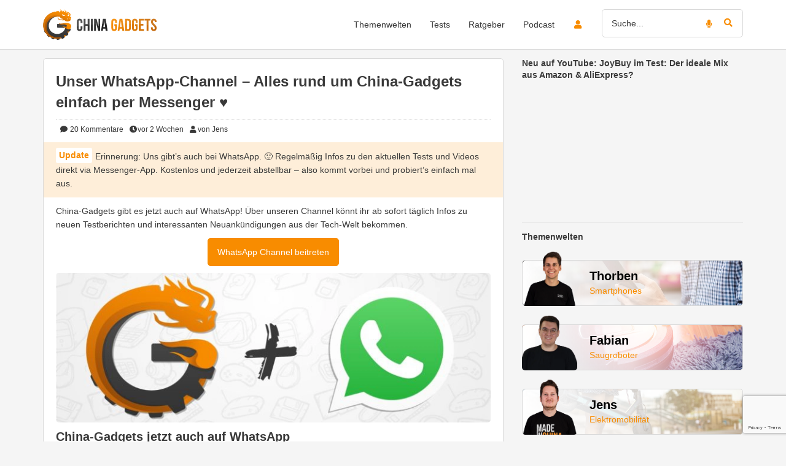

--- FILE ---
content_type: text/html; charset=UTF-8
request_url: https://www.china-gadgets.de/whatsapp-channel/
body_size: 37788
content:
<!DOCTYPE html><html lang="de" xmlns:fb="http://www.facebook.com/2008/fbml" xmlns:og="http://ogp.me/ns#"><head><meta charset="UTF-8" /><meta http-equiv="X-UA-Compatible" content="IE=edge" /><meta name="viewport" content="width=device-width, initial-scale=1" /><link rel="pingback" href="https://www.china-gadgets.de/wp/xmlrpc.php"> <script>function loadFbq() {
                                    fbq('track', 'ViewContent', {
                        content_name: 'Unser WhatsApp-Channel - Alles rund um China-Gadgets einfach per Messenger ♥️',
                        content_category: 'Allgemein',
                        content_ids: ['334474'],
                        content_type: 'product'
                    });
                            }

            function loadTtq() {
                if (typeof ttq === 'undefined') {
                    return;
                }
                                    ttq.track('ViewContent', {
                        content_id: '334474',
                        content_name: 'Unser WhatsApp-Channel &#8211; Alles rund um China-Gadgets einfach per Messenger ♥️',
                        content_type: 'product'
                    });
                                            }</script> <meta name='robots' content='index, follow, max-image-preview:large, max-snippet:-1, max-video-preview:-1' /><meta name="apple-itunes-app" content="app-id=545265214"> <!-- This site is optimized with the Yoast SEO Premium plugin v25.9 (Yoast SEO v25.9) - https://yoast.com/wordpress/plugins/seo/ --><link media="all" href="https://www.china-gadgets.de/app/cache/autoptimize/css/autoptimize_8b9146856b782af4ada5bb580aa8788a.css" rel="stylesheet"><title>Unser WhatsApp-Channel - Alles rund um China-Gadgets ♥️</title><meta name="description" content="Aktuelle News und ausführliche Testberichte zu Smartphones, Tablets &amp; mehr - Hier gibt es alle Infos direkt per WhatsApp!" /><link rel="canonical" href="https://www.china-gadgets.de/whatsapp-channel/" /><meta property="og:locale" content="de_DE" /><meta property="og:type" content="article" /><meta property="og:title" content="Unser WhatsApp-Channel - Alles rund um China-Gadgets einfach per Messenger ♥️" /><meta property="og:description" content="China-Gadgets gibt es jetzt auch auf WhatsApp! Über unseren Channel könnt ihr ab sofort täglich Infos zu neuen Testberichten und interessanten Neuankündigungen aus der Tech-Welt bekommen." /><meta property="og:url" content="https://www.china-gadgets.de/whatsapp-channel/" /><meta property="og:site_name" content="China-Gadgets" /><meta property="article:publisher" content="https://www.facebook.com/china.gadgets.DE/" /><meta property="article:published_time" content="2025-12-29T17:00:00+00:00" /><meta property="article:modified_time" content="2025-12-29T17:00:02+00:00" /><meta property="og:image" content="https://www.china-gadgets.de/app/uploads/2023/10/China-Gadgets-Whatsapp-gross.jpg" /><meta property="og:image:width" content="1500" /><meta property="og:image:height" content="1500" /><meta property="og:image:type" content="image/jpeg" /><meta name="author" content="Jens" /><meta name="twitter:card" content="summary_large_image" /><meta name="twitter:creator" content="@china_gadgetsde" /><meta name="twitter:site" content="@china_gadgetsde" /><meta name="twitter:label1" content="Verfasst von" /><meta name="twitter:data1" content="Jens" /><meta name="twitter:label2" content="Geschätzte Lesezeit" /><meta name="twitter:data2" content="2 Minuten" /> <script type="application/ld+json" class="yoast-schema-graph">{"@context":"https://schema.org","@graph":[{"@type":"Article","@id":"https://www.china-gadgets.de/whatsapp-channel/#article","isPartOf":{"@id":"https://www.china-gadgets.de/whatsapp-channel/"},"author":{"name":"Jens","@id":"https://www.china-gadgets.de/#/schema/person/2ca98e06cc8dba16d144a31e46bd7e5d"},"headline":"Unser WhatsApp-Channel &#8211; Alles rund um China-Gadgets einfach per Messenger ♥️","datePublished":"2025-12-29T17:00:00+00:00","dateModified":"2025-12-29T17:00:02+00:00","mainEntityOfPage":{"@id":"https://www.china-gadgets.de/whatsapp-channel/"},"wordCount":280,"commentCount":20,"publisher":{"@id":"https://www.china-gadgets.de/#organization"},"image":{"@id":"https://www.china-gadgets.de/whatsapp-channel/#primaryimage"},"thumbnailUrl":"https://www.china-gadgets.de/app/uploads/2023/10/China-Gadgets-Whatsapp-gross.jpg","inLanguage":"de","potentialAction":[{"@type":"CommentAction","name":"Comment","target":["https://www.china-gadgets.de/whatsapp-channel/#respond"]}],"copyrightYear":"2025","copyrightHolder":{"@id":"https://www.china-gadgets.de/#organization"}},{"@type":"WebPage","@id":"https://www.china-gadgets.de/whatsapp-channel/","url":"https://www.china-gadgets.de/whatsapp-channel/","name":"Unser WhatsApp-Channel - Alles rund um China-Gadgets ♥️","isPartOf":{"@id":"https://www.china-gadgets.de/#website"},"primaryImageOfPage":{"@id":"https://www.china-gadgets.de/whatsapp-channel/#primaryimage"},"image":{"@id":"https://www.china-gadgets.de/whatsapp-channel/#primaryimage"},"thumbnailUrl":"https://www.china-gadgets.de/app/uploads/2023/10/China-Gadgets-Whatsapp-gross.jpg","datePublished":"2025-12-29T17:00:00+00:00","dateModified":"2025-12-29T17:00:02+00:00","description":"Aktuelle News und ausführliche Testberichte zu Smartphones, Tablets & mehr - Hier gibt es alle Infos direkt per WhatsApp!","breadcrumb":{"@id":"https://www.china-gadgets.de/whatsapp-channel/#breadcrumb"},"inLanguage":"de","potentialAction":[{"@type":"ReadAction","target":["https://www.china-gadgets.de/whatsapp-channel/"]}]},{"@type":"ImageObject","inLanguage":"de","@id":"https://www.china-gadgets.de/whatsapp-channel/#primaryimage","url":"https://www.china-gadgets.de/app/uploads/2023/10/China-Gadgets-Whatsapp-gross.jpg","contentUrl":"https://www.china-gadgets.de/app/uploads/2023/10/China-Gadgets-Whatsapp-gross.jpg","width":1500,"height":1500},{"@type":"BreadcrumbList","@id":"https://www.china-gadgets.de/whatsapp-channel/#breadcrumb","itemListElement":[{"@type":"ListItem","position":1,"name":"www.china-gadgets.de Startseite","item":"https://www.china-gadgets.de/"},{"@type":"ListItem","position":2,"name":"Allgemein","item":"https://www.china-gadgets.de/kategorie/allgemein/"},{"@type":"ListItem","position":3,"name":"Unser WhatsApp-Channel &#8211; Alles rund um China-Gadgets einfach per Messenger ♥️"}]},{"@type":"WebSite","@id":"https://www.china-gadgets.de/#website","url":"https://www.china-gadgets.de/","name":"China-Gadgets","description":"Die besten Gadgets aus China!","publisher":{"@id":"https://www.china-gadgets.de/#organization"},"alternateName":"CG","potentialAction":[{"@type":"SearchAction","target":{"@type":"EntryPoint","urlTemplate":"https://www.china-gadgets.de/?s={search_term_string}"},"query-input":{"@type":"PropertyValueSpecification","valueRequired":true,"valueName":"search_term_string"}}],"inLanguage":"de"},{"@type":"Organization","@id":"https://www.china-gadgets.de/#organization","name":"China-Gadgets.de","alternateName":"CG","url":"https://www.china-gadgets.de/","logo":{"@type":"ImageObject","inLanguage":"de","@id":"https://www.china-gadgets.de/#/schema/logo/image/","url":"https://www.china-gadgets.de/app/uploads/2017/05/China-Gadgets-Logo-Neu.jpg","contentUrl":"https://www.china-gadgets.de/app/uploads/2017/05/China-Gadgets-Logo-Neu.jpg","width":955,"height":553,"caption":"China-Gadgets.de"},"image":{"@id":"https://www.china-gadgets.de/#/schema/logo/image/"},"sameAs":["https://www.facebook.com/china.gadgets.DE/","https://x.com/china_gadgetsde","https://www.instagram.com/chinagadgets.de/","https://de.pinterest.com/chinagadgetsofficial/","https://www.youtube.com/user/chinaminusgadgetsde","https://www.tiktok.com/@chinagadgets"],"description":"Wir sind die erste Adresse für Technik und Gadgets aus China. Wir als Experten testen viele verschiedene Produktkategorien wie Smartphones, Saugroboter, 3D-Drucker, Smart Home und Wearables. Neben unserern Produkttests veröffentlichen wir auch News und Ratgeber auf unserer Website, sind aber auch mit über 200.000 Abonnenten auf YouTube und fast 400.000 Followern auf TikTok aktiv.","email":"info@china-gadgets.de","legalName":"Trimexa GmbH","foundingDate":"2012-01-13","vatID":"DE281327846","leiCode":"8755003TENQ5E815TC69","numberOfEmployees":{"@type":"QuantitativeValue","minValue":"1","maxValue":"10"}},{"@type":"Person","@id":"https://www.china-gadgets.de/#/schema/person/2ca98e06cc8dba16d144a31e46bd7e5d","name":"Jens","image":{"@type":"ImageObject","inLanguage":"de","@id":"https://www.china-gadgets.de/#/schema/person/image/","url":"https://www.china-gadgets.de/app/uploads/avatars/57226/IMG_20190531_151448_1-250.jpg","contentUrl":"https://www.china-gadgets.de/app/uploads/avatars/57226/IMG_20190531_151448_1-250.jpg","caption":"Jens"},"description":"Aktuell interessiert mich vor allem das Thema E-Mobilität; die neuen E-Scooter erwarte ich mit Vorfreude. Als leidenschaftlicher Zocker freue ich mich auch über alle Gadgets mit Gaming-Bezug.","url":"https://www.china-gadgets.de/user-uebersicht/?u=57226"}]}</script> <!-- / Yoast SEO Premium plugin. --><link rel="alternate" type="application/rss+xml" title="China-Gadgets &raquo; Feed" href="https://www.china-gadgets.de/feed/" /><link rel="alternate" type="application/rss+xml" title="China-Gadgets &raquo; Kommentar-Feed" href="https://www.china-gadgets.de/comments/feed/" /><link rel="alternate" type="application/rss+xml" title="China-Gadgets &raquo; Unser WhatsApp-Channel &#8211; Alles rund um China-Gadgets einfach per Messenger ♥️ Kommentar-Feed" href="https://www.china-gadgets.de/whatsapp-channel/feed/" /> <script type="text/javascript" src="https://www.china-gadgets.de/wp/wp-includes/js/jquery/jquery.min.js" id="jquery-core-js"></script> <script type="text/javascript" id="utils-js-extra">/* <![CDATA[ */
var userSettings = {"url":"\/wp\/","uid":"0","time":"1768421484","secure":"1"};
/* ]]> */</script> <!--[if lt IE 8]> <script type="text/javascript" src="https://www.china-gadgets.de/wp/wp-includes/js/json2.min.js" id="json2-js"></script> <![endif]--> <script type="text/javascript" id="tmx_ssw_frontend-js-extra">/* <![CDATA[ */
var tmx_ssw_ajax = {"ajaxUrl":"https:\/\/www.china-gadgets.de\/wp\/wp-admin\/admin-ajax.php"};
/* ]]> */</script> <script type="text/javascript" id="tmx_user_gadgets_js-js-extra">/* <![CDATA[ */
var tmx_usergadgets_paths = {"themeUrl":"https:\/\/www.china-gadgets.de\/app\/themes\/china-gadgets"};
/* ]]> */</script> <script type="text/javascript" id="tsdk-js-js-extra">/* <![CDATA[ */
var tsdk_data = {"context":{"dimensions":{"register":[],"status_code":200,"page_path":"https:\/\/www.china-gadgets.de\/whatsapp-channel\/","signed_in":0,"content_label":"gadgets\/_detail\/334474","content_id":"334474","content_type":"post","content_slug":"whatsapp-channel","content_title":"Unser WhatsApp-Channel - Alles rund um China-Gadgets einfach per Messenger \u2665\ufe0f","content_length":1257,"published_date":"2025-12-29T18:00:00+01:00","initial_published_date":"2023-10-24T12:50:25+02:00","modified_date":"2025-12-29T18:00:02+01:00","author_id":"57226","content_group":"posts"},"do_not_track":false},"config":{"version":"1.2.1","debug":false,"content_types":{"post":{"type":"post","label":"gadgets","group":"posts"},"attachment":{"type":"attachment","label":"medien","group":"posts"},"category":{"type":"category","label":"gadget-kategorien","group":"terms"},"post_tag":{"type":"post_tag","label":"schlagworte","group":"terms"},"page":{"type":"page","label":"seiten","group":"posts"},"user":{"type":"user","label":"benutzer","group":null},"comment":{"type":"comment","label":"kommentare","group":null},"ratgeber":{"type":"ratgeber","label":"ratgeber","group":"posts"},"brand":{"type":"brand","label":"hersteller","group":"terms"},"shop":{"type":"shop","label":"shops","group":"terms"},"product_tag":{"type":"product_tag","label":"product-schlagworte","group":"terms"},"product_type":{"type":"product_type","label":"product-typen","group":"terms"},"theme_world":{"type":"theme_world","label":"themenwelten","group":"terms"},"usergadget":{"type":"usergadget","label":"user-gadgets","group":"posts"},"podcast":{"type":"podcast","label":"podcasts","group":"posts"}},"content_groups":["posts","terms"]}};
/* ]]> */</script> <link rel="https://api.w.org/" href="https://www.china-gadgets.de/wp-json/" /><link rel="alternate" title="JSON" type="application/json" href="https://www.china-gadgets.de/wp-json/wp/v2/posts/334474" /><link rel='shortlink' href='https://www.china-gadgets.de/?p=334474' /><link rel="alternate" title="oEmbed (JSON)" type="application/json+oembed" href="https://www.china-gadgets.de/wp-json/oembed/1.0/embed?url=https%3A%2F%2Fwww.china-gadgets.de%2Fwhatsapp-channel%2F" /><link rel="alternate" title="oEmbed (XML)" type="text/xml+oembed" href="https://www.china-gadgets.de/wp-json/oembed/1.0/embed?url=https%3A%2F%2Fwww.china-gadgets.de%2Fwhatsapp-channel%2F&#038;format=xml" /><meta name="apple-mobile-web-app-capable" content="yes" /><meta name="apple-mobile-web-app-status-bar-style" content="black-translucent" /><meta name="apple-mobile-web-app-title" content="China-Gadgets" /><meta name="theme-color" content="#F88C00" /><link rel="manifest" href="/manifest.json" /><meta name='twitter:card' content='summary_large_image' /><meta name='twitter:site' content='@china_gadgetsde' /> <!--[if lt IE 9]> <script src="https://oss.maxcdn.com/html5shiv/3.7.2/html5shiv.min.js"></script> <script src="https://oss.maxcdn.com/respond/1.4.2/respond.min.js"></script> <![endif]--><link rel="shortcut icon" href="https://www.china-gadgets.de/app/themes/china-gadgets/images/icons/favicon.ico" type="image/x-icon" /><link rel="icon" sizes="16x16" href="https://www.china-gadgets.de/app/themes/china-gadgets/images/icons/logo-16x16.png" type="image/png" /><link rel="icon" sizes="32x32" href="https://www.china-gadgets.de/app/themes/china-gadgets/images/icons/logo-32x32.png" type="image/png" /><link rel="icon" sizes="96x96" href="https://www.china-gadgets.de/app/themes/china-gadgets/images/icons/logo-96x96.png" type="image/png" /><link rel="icon" sizes="160x160" href="https://www.china-gadgets.de/app/themes/china-gadgets/images/icons/logo-160x160.png" type="image/png" /><link rel="icon" sizes="192x192" href="https://www.china-gadgets.de/app/themes/china-gadgets/images/icons/logo-192x192.png" type="image/png" /><link rel="icon" sizes="196x196" href="https://www.china-gadgets.de/app/themes/china-gadgets/images/icons/logo-196x196.png" type="image/png" /><link rel="apple-touch-icon" href="https://www.china-gadgets.de/app/themes/china-gadgets/images/icons/logo-180x180.png" /></head><body class="post-template-default single single-post postid-334474 single-format-standard" itemscope itemtype="http://schema.org/WebPage" xmlns:fb="http://ogp.me/ns/fb#" xmlns:og="http://opengraphprotocol.org/schema/"><div class="adBanner"></div><div id="pageWrapper"><nav class="navbar navbar-main"><div class="header container"><div class="navbar-header"> <button type="button" class="navbar-toggle collapsed" data-toggle="collapse" data-target="#navbar-main-collapse" aria-expanded="false"> <span class="sr-only">Toggle navigation</span> <span class="icon-bar"></span> <span class="icon-bar"></span> <span class="icon-bar"></span> </button> <a class="navbar-login login-button visible-xs visible-sm" href="/login/" aria-label="login button"> <i class="fas fa-lg fa-user"></i><div class="notification-icon"> <i class="fas fa-bell"></i></div> </a> <a class="navbar-brand" href="/" data-event-label="logo" data-event-category="header"> <img height="50" width="185" src="https://www.china-gadgets.de/app/themes/china-gadgets/images/logo.svg" alt="China Gadgets - Logo"> </a></div><div class="collapse navbar-collapse" id="navbar-main-collapse"><div class="hidden-xs hidden-sm"><ul class="nav navbar-nav navbar-right"><li class="icon "> <a class="login-button" href="/login/"> <i class="fas fa-fw fa-user orange"></i><div class="notification-icon"> <i class="fas fa-bell"></i></div> </a></li><li class="search"><form class="search" action="https://www.china-gadgets.de"><div class="form-group"> <i class="fas fa-microphone orange speech-recog" data-target="input[name='s']" data-auto-submit="true" data-event-label="search microphone" data-event-category="search"></i> <i class="fas fa-search orange search-button" data-event-label="search button" data-event-category="search"></i> <input type="text" name="s" class="form-control" placeholder="Suche..." value=""
 data-event-label="search input" data-event-category="search"
 /></div></form></li></ul></div><div class="navbar-search visible-xs visible-sm"><form class="search" action="https://www.china-gadgets.de"><div class="form-group"> <i class="fas fa-microphone orange speech-recog" data-target="input[name='s']" data-auto-submit="true" data-event-label="search microphone" data-event-category="search"></i> <i class="fas fa-search orange search-button" data-event-label="search button" data-event-category="search"></i> <input type="text" name="s" class="form-control" placeholder="Suche..." value=""
 data-event-label="search input" data-event-category="search"
 /></div></form></div><ul id="menu-trimexa-navigationsmenu" class="main-menu nav navbar-nav navbar-right"><li itemscope="itemscope" itemtype="https://www.schema.org/SiteNavigationElement" id="menu-item-94536" class="menu-item menu-item-type-custom menu-item-object-custom menu-item-has-children menu-item-94536 dropdown"><a title="Themenwelten" href="#" data-toggle="dropdown" class="dropdown-toggle" aria-haspopup="true"><span class="title"><i class="nav-menu-icon"></i>Themenwelten</span><span class="caret"></span></a><ul role="menu" class=" dropdown-menu" ><li itemscope="itemscope" itemtype="https://www.schema.org/SiteNavigationElement" id="menu-item-260997" class="menu-item menu-item-type-taxonomy menu-item-object-theme_world menu-item-260997"><a title="Audio" href="https://www.china-gadgets.de/themenwelt/audio/" data-event-category="main-menu" data-event-label="themenwelt audio"><span class="icon"><i class="fa fa-headphones"></i></span><span class="title"><i class="nav-menu-icon"></i>Audio</span></a></li><li itemscope="itemscope" itemtype="https://www.schema.org/SiteNavigationElement" id="menu-item-260998" class="menu-item menu-item-type-taxonomy menu-item-object-theme_world menu-item-260998"><a title="Smartphones" href="https://www.china-gadgets.de/themenwelt/smartphones/" data-event-category="main-menu" data-event-label="themenwelt smartphones"><span class="icon"><i class="fa fa-mobile"></i></span><span class="title"><i class="nav-menu-icon"></i>Smartphones</span></a></li><li itemscope="itemscope" itemtype="https://www.schema.org/SiteNavigationElement" id="menu-item-260999" class="menu-item menu-item-type-taxonomy menu-item-object-theme_world menu-item-260999"><a title="Saugroboter" href="https://www.china-gadgets.de/themenwelt/saugroboter/" data-event-category="main-menu" data-event-label="themenwelt saugroboter"><span class="icon"><i class="fa fa-circle-o-notch"></i></span><span class="title"><i class="nav-menu-icon"></i>Saugroboter</span></a></li><li itemscope="itemscope" itemtype="https://www.schema.org/SiteNavigationElement" id="menu-item-261000" class="menu-item menu-item-type-taxonomy menu-item-object-theme_world menu-item-261000"><a title="Unterhaltungselektronik" href="https://www.china-gadgets.de/themenwelt/unterhaltungselektronik/" data-event-category="main-menu" data-event-label="themenwelt unterhaltungselektronik"><span class="icon"><i class="fa fa-laptop"></i></span><span class="title"><i class="nav-menu-icon"></i>Unterhaltungselektronik</span></a></li><li itemscope="itemscope" itemtype="https://www.schema.org/SiteNavigationElement" id="menu-item-261001" class="menu-item menu-item-type-taxonomy menu-item-object-theme_world menu-item-261001"><a title="Wearables" href="https://www.china-gadgets.de/themenwelt/wearables/" data-event-category="main-menu" data-event-label="themenwelt wearables"><span class="icon"><i class="fa fa-heartbeat"></i></span><span class="title"><i class="nav-menu-icon"></i>Wearables</span></a></li><li itemscope="itemscope" itemtype="https://www.schema.org/SiteNavigationElement" id="menu-item-261002" class="menu-item menu-item-type-taxonomy menu-item-object-theme_world menu-item-261002"><a title="Wohnen" href="https://www.china-gadgets.de/themenwelt/wohnen/" data-event-category="main-menu" data-event-label="themenwelt wohnen"><span class="icon"><i class="fa fa-home"></i></span><span class="title"><i class="nav-menu-icon"></i>Wohnen</span></a></li><li itemscope="itemscope" itemtype="https://www.schema.org/SiteNavigationElement" id="menu-item-261003" class="menu-item menu-item-type-taxonomy menu-item-object-theme_world menu-item-261003"><a title="Klemmbausteine" href="https://www.china-gadgets.de/themenwelt/klemmbausteine/" data-event-category="main-menu" data-event-label="themenwelt klemmbausteine"><span class="icon"><i class="fa fa-cubes"></i></span><span class="title"><i class="nav-menu-icon"></i>Klemmbausteine</span></a></li><li itemscope="itemscope" itemtype="https://www.schema.org/SiteNavigationElement" id="menu-item-261004" class="menu-item menu-item-type-taxonomy menu-item-object-theme_world menu-item-261004"><a title="3D-Drucker" href="https://www.china-gadgets.de/themenwelt/3d-drucker/" data-event-category="main-menu" data-event-label="themenwelt 3d-drucker"><span class="icon"><i class="fa fa-print"></i></span><span class="title"><i class="nav-menu-icon"></i>3D-Drucker</span></a></li><li itemscope="itemscope" itemtype="https://www.schema.org/SiteNavigationElement" id="menu-item-261005" class="menu-item menu-item-type-taxonomy menu-item-object-theme_world menu-item-261005"><a title="Elektromobilität" href="https://www.china-gadgets.de/themenwelt/elektromobilitaet/" data-event-category="main-menu" data-event-label="themenwelt elektromobilitaet"><span class="icon"><i class="fa fa-battery-three-quarters"></i></span><span class="title"><i class="nav-menu-icon"></i>Elektromobilität</span></a></li><li itemscope="itemscope" itemtype="https://www.schema.org/SiteNavigationElement" id="menu-item-261488" class="menu-item menu-item-type-taxonomy menu-item-object-theme_world menu-item-261488"><a title="Drohnen" href="https://www.china-gadgets.de/themenwelt/drohnen/" data-event-category="main-menu" data-event-label="themenwelt drohnen"><span class="icon"><i class="fa fa-paper-plane"></i></span><span class="title"><i class="nav-menu-icon"></i>Drohnen</span></a></li><li itemscope="itemscope" itemtype="https://www.schema.org/SiteNavigationElement" id="menu-item-261489" class="menu-item menu-item-type-taxonomy menu-item-object-theme_world menu-item-261489"><a title="Freizeit" href="https://www.china-gadgets.de/themenwelt/freizeit/" data-event-category="main-menu" data-event-label="themenwelt freizeit"><span class="icon"><i class="fa fa-glass-martini"></i></span><span class="title"><i class="nav-menu-icon"></i>Freizeit</span></a></li><li itemscope="itemscope" itemtype="https://www.schema.org/SiteNavigationElement" id="menu-item-351329" class="menu-item menu-item-type-taxonomy menu-item-object-theme_world menu-item-351329"><a title="Smart Home" href="https://www.china-gadgets.de/themenwelt/smart-home/" data-event-category="main-menu" data-event-label="themenwelt smart-home"><span class="icon"><i class="fa fa-plug"></i></span><span class="title"><i class="nav-menu-icon"></i>Smart Home</span></a></li><li itemscope="itemscope" itemtype="https://www.schema.org/SiteNavigationElement" id="menu-item-398720" class="menu-item menu-item-type-custom menu-item-object-custom menu-item-398720"><a title="Mobilfunk" href="https://www.china-gadgets.de/themenwelt/mobilfunk/" data-event-category="main-menu" data-event-label="individueller-link mobilfunk"><span class="icon"><i class="fa fa-feed"></i></span><span class="title"><i class="nav-menu-icon"></i>Mobilfunk</span></a></li></ul></li><li itemscope="itemscope" itemtype="https://www.schema.org/SiteNavigationElement" id="menu-item-94535" class="menu-item menu-item-type-taxonomy menu-item-object-category menu-item-94535"><a title="Tests" href="https://www.china-gadgets.de/kategorie/gadget-test/" data-event-category="main-menu" data-event-label="kategorie tests"><span class="title"><i class="nav-menu-icon"></i>Tests</span></a></li><li itemscope="itemscope" itemtype="https://www.schema.org/SiteNavigationElement" id="menu-item-355900" class="menu-item menu-item-type-custom menu-item-object-custom menu-item-355900"><a title="Ratgeber" href="https://www.china-gadgets.de/ratgeber/" data-event-category="main-menu" data-event-label="individueller-link ratgeber"><span class="title"><i class="nav-menu-icon"></i>Ratgeber</span></a></li><li itemscope="itemscope" itemtype="https://www.schema.org/SiteNavigationElement" id="menu-item-381912" class="menu-item menu-item-type-custom menu-item-object-custom menu-item-381912"><a title="Podcast" href="https://creators.spotify.com/pod/profile/technisch-gesehen/" data-event-category="main-menu" data-event-label="individueller-link podcast"><span class="title"><i class="nav-menu-icon"></i>Podcast</span></a></li></ul></div></div></nav><div id="mainContent" class="container"><div id="theme-single"><div class="row"><div id="content" class="col-md-8"><article id="thePost" class="post-334474 post type-post status-publish format-standard has-post-thumbnail hentry category-allgemein"><div class="panel panel-default"><div class="panel-body"> <span class="h1" style="display: inline;"> </span><h1 style="display: inline;"> Unser WhatsApp-Channel &#8211; Alles rund um China-Gadgets einfach per Messenger ♥️</h1><div class="meta" style="margin-top: 10px;"> <span class="shortlinks"></span> <span class="post-meta-comments"> <a href="https://www.china-gadgets.de/whatsapp-channel/#comments" data-event-label="unser-whatsapp-channel-alles-rund-um-china-gadgets-einfach-per-messenger-%e2%99%a5%ef%b8%8f" data-event-category="post-meta-comments"> <i class="fa fa-fw fa-comment"></i> 20 <span class="hidden-sm hidden-xs">Kommentare</span> </a> </span><span class="post-meta-time"><i class="fa fa-fw fa-clock-o"></i>vor 2 Wochen</span><span class="post-meta-author"><a href="https://www.china-gadgets.de/author/jens" data-event-label="unser-whatsapp-channel-alles-rund-um-china-gadgets-einfach-per-messenger-%e2%99%a5%ef%b8%8f" data-event-category="post-meta-author"> <i class="fa fa-fw fa-user"></i>von Jens </a></span></div><div class="content single-content"><div class="box-shortcode box-type-update"><p>Erinnerung: Uns gibt’s auch bei WhatsApp. 🙂 Regelmäßig Infos zu den aktuellen Tests und Videos direkt via Messenger-App. Kostenlos und jederzeit abstellbar – also kommt vorbei und probiert’s einfach mal aus.</p></div><p>China-Gadgets gibt es jetzt auch auf WhatsApp! Über unseren Channel könnt ihr ab sofort täglich Infos zu neuen Testberichten und interessanten Neuankündigungen aus der Tech-Welt bekommen.</p><p style="text-align: center"><a
 class='btn btn-primary '
 href="https://www.china-gadgets.de/goto/deal/578478/" target="_blank"
 style=''
 rel=" nofollow sponsored">WhatsApp Channel beitreten</a></p><p><a href="https://www.china-gadgets.de/goto/deal/578478/" target="_blank" rel="nofollow noopener sponsored"><img fetchpriority="high" decoding="async" class="aligncenter size-postwidth wp-image-145799" title="China Gadgets Whatsapp" src="https://www.china-gadgets.de/app/uploads/2017/12/China-Gadgets-Whatsapp-734x253.jpg" alt="China-Gadgets-Whatsapp" width="734" height="253" srcset="https://www.china-gadgets.de/app/uploads/2017/12/China-Gadgets-Whatsapp-734x253.jpg 734w, https://www.china-gadgets.de/app/uploads/2017/12/China-Gadgets-Whatsapp-500x173.jpg 500w, https://www.china-gadgets.de/app/uploads/2017/12/China-Gadgets-Whatsapp-768x265.jpg 768w, https://www.china-gadgets.de/app/uploads/2017/12/China-Gadgets-Whatsapp-736x254.jpg 736w, https://www.china-gadgets.de/app/uploads/2017/12/China-Gadgets-Whatsapp-600x207.jpg 600w, https://www.china-gadgets.de/app/uploads/2017/12/China-Gadgets-Whatsapp-116x40.jpg 116w, https://www.china-gadgets.de/app/uploads/2017/12/China-Gadgets-Whatsapp.jpg 1500w" sizes="(max-width: 734px) 100vw, 734px" /></a></p><h2>China-Gadgets jetzt auch auf WhatsApp</h2><p>WhatsApp hat im Oktober die neuen Channels eingeführt, und hier findet ihr natürlich auch uns. Auf dieser Weise könnt ihr ganz einfach die aktuellsten Meldungen und Meinungen von uns direkt auf eurer Smartphone bekommen.</p><p><strong>So einfach trittst du bei:</strong></p><ul><li>Dem <a href="https://www.china-gadgets.de/goto/deal/578478/" target="_blank" rel="nofollow noopener sponsored">Link</a> hier im Artikel folgen</li><li>Im WhatsApp-Channel oben rechts auf &#8222;Abonnieren&#8220; tippen</li><li><em>Optional</em>: Um nichts zu verpassen oben auf die Glocke tippen um Benachrichtigungen zu aktivieren</li><li>&#8230;und wir freuen uns natürlich auch wenn ihr die Gruppe fleißig teilt 😉</li></ul><p>Falls der Link nicht funktioniert ist hier der Direktlink zum Channel: <a href="https://www.china-gadgets.de/goto/deal/578478/" target="_blank" rel="nofollow noopener sponsored">https://whatsapp.com/channel/0029VaDxEWYBqbr1zz9sXB1f</a></p><h2>Was euch auf dem Channel erwartet:</h2><ul><li>🔎Die ausführlichen Testberichte auf unserer Webseite</li><li>💸Die besten Angebote</li><li>🎙️Ankündigungen zu neuen Videos und Podcastfolgen</li><li>❓Noch mehr? Das finden wir selbst gerade noch heraus, seid gespannt!</li></ul><p style="text-align: center"><a
 class='btn btn-primary '
 href="https://www.china-gadgets.de/goto/deal/578478/" target="_blank"
 style=''
 rel=" nofollow sponsored">WhatsApp Channel beitreten</a></p><p><em>Für diejenigen mit Bedenken zum Thema Datenschutz: Weder wir noch andere Mitglieder des Channels sehen Namen oder Telefonnummern. <span style="text-decoration: underline">Alles ist anonym</span>.</em></p><p>Wir freuen uns auf euch!</p><div id="singlePostShareButtons"><div class="theiaStickySidebar"><div class="footer btn-box small vertical TMXShareButtons"><div class="btn-group-horizontal"> <a href="https://www.facebook.com/sharer/sharer.php?u=https%3A%2F%2Fwww.china-gadgets.de%2Fwhatsapp-channel%2F%3Futm_source%3Duser%26utm_medium%3Dfacebook%26utm_campaign%3Dsocialshare&amp;t=Unser+WhatsApp-Channel+-+Alles+rund+um+China-Gadgets+einfach+per+Messenger+%E2%99%A5%EF%B8%8F"
 class="btn facebook-share"
 title="Auf Facebook teilen"
 rel="nofollow"
 target="_blank"
 data-label="facebook-share"
 data-event-category="social-media-box"
 data-event-label="facebook-share-bottom"
 ><i class="fab fa-facebook-f"></i></a> <a class="btn twitter-share"
 href="https://twitter.com/intent/tweet?url=https%3A%2F%2Fwww.china-gadgets.de%2Fwhatsapp-channel%2F%3Futm_source%3Duser%26utm_medium%3Dtwitter%26utm_campaign%3Dsocialshare&amp;text=Unser+WhatsApp-Channel+-+Alles+rund+um+China-Gadgets+einfach+per+Messenger+%E2%99%A5%EF%B8%8F&amp;via=china_gadgetsde&amp;lang=de"
 title="Auf Twitter teilen"
 rel="nofollow"
 target="_blank"
 data-label="twitter-share"
 data-event-category="social-media-box"
 data-event-label="twitter-share-bottom"
 ><i class="fab fa-twitter"></i></a> <a href="whatsapp://send?text=Unser+WhatsApp-Channel+-+Alles+rund+um+China-Gadgets+einfach+per+Messenger+%E2%99%A5%EF%B8%8F+https%3A%2F%2Fwww.china-gadgets.de%2Fwhatsapp-channel%2F%3Futm_source%3Duser%26utm_medium%3Dwhatsapp%26utm_campaign%3Dsocialshare"
 title="Per WhatsApp teilen"
 rel="nofollow"
 class="btn whatsapp-share"
 data-label="whatsapp-share"
 data-event-category="social-media-box"
 data-event-label="whatsapp-share-bottom"
 ><i class="fab fa-whatsapp"></i></a> <a href="fb-messenger://share?link=https%3A%2F%2Fwww.china-gadgets.de%2Fwhatsapp-channel%2F%3Futm_source%3Duser%26utm_medium%3Dfacebook-messenger%26utm_campaign%3Dsocialshare"
 title="Per Facebook Messenger teilen"
 rel="nofollow"
 class="btn messenger-share"
 data-label="messenger-share"
 data-event-category="social-media-box"
 data-event-label="messenger-share-bottom"
 ><i class="facebook-messenger-icon"></i> </a> <a class="btn mail-share" href="/cdn-cgi/l/email-protection#[base64]" title="Per E-Mail teilen" rel="nofollow" data-label="mail-share" data-event-category="social-media-box" data-event-label="email-share-bottom"><i class="fas fa-envelope"></i></a></div></div></div></div><p><small><em>Wenn du über einen Link auf dieser Seite ein Produkt kaufst, erhalten wir oftmals eine kleine Provision als Vergütung. Für dich entstehen dabei keinerlei Mehrkosten und dir bleibt frei wo du bestellst. Diese Provisionen haben in keinem Fall Auswirkung auf unsere Beiträge. Zu den Partnerprogrammen und Partnerschaften gehört unter anderem eBay und das Amazon PartnerNet. Als Amazon-Partner verdienen wir an qualifizierten Verkäufen.</em></small></p></div></div></div></article><div class="panel panel-author"><div class="panel-body"> <a class="thumbnail" href="/author/jens/" ><noscript><img src='https://www.china-gadgets.de/app/uploads/avatars/57226/IMG_20190531_151448_1-250.jpg' class='avatar avatar-100 ' height='100' width='100' alt='Profilbild von Jens'></noscript><img src='data:image/svg+xml,%3Csvg%20xmlns=%22http://www.w3.org/2000/svg%22%20viewBox=%220%200%20100%20100%22%3E%3C/svg%3E' data-src='https://www.china-gadgets.de/app/uploads/avatars/57226/IMG_20190531_151448_1-250.jpg' class='lazyload avatar avatar-100 ' height='100' width='100' alt='Profilbild von Jens'></a><div><p> <a href="/author/jens/"> Jens </a></p><p>Aktuell interessiert mich vor allem das Thema E-Mobilität; die neuen E-Scooter erwarte ich mit Vorfreude. Als leidenschaftlicher Zocker freue ich mich auch über alle Gadgets mit Gaming-Bezug.</p></div></div></div><div class="fixed-content fixed-content-adsense adsense-wrapper" id="fixed-content-7" style="margin-bottom: 15px; max-width: 100%;"> <ins class="adsbygoogle fixed-adsense-7"
 style="display: inline-block; width: 100%; height: 200px;"
 data-ad-client="ca-pub-8365346238111548"
 data-ad-slot="5135205911"
 > </ins></div><div id="theme-comments"><div class="row"><div class="col-md-12"><div class="panel panel-comment"><div class="panel-body"><p class="comment-sort single pull-right"> Sortierung: <a class="comment-sort " href="?c_order=desc#comments" rel="nofollow">Neueste</a> | <a class="comment-sort active" href="?c_order=asc#comments" rel="nofollow">Älteste</a></p><p id="comments" class="h3 single" data-count="20">Kommentare (20)</p></div></div><div class="panel panel-comment"><div class="panel-body"><ul class="media-list comments"><li id="comment-1068864" class="comment even thread-even depth-1 media"><div class="media-left"> <!--        --><!--        <a href="--><!--">--> <!--        --> <noscript><img src='https://www.china-gadgets.de/app/uploads/2019/09/default_avatar.png' class='avatar avatar-64 media-object' height='64' width='64' alt='Profilbild von JAYDGV'></noscript><img src='data:image/svg+xml,%3Csvg%20xmlns=%22http://www.w3.org/2000/svg%22%20viewBox=%220%200%2064%2064%22%3E%3C/svg%3E' data-src='https://www.china-gadgets.de/app/uploads/2019/09/default_avatar.png' class='lazyload avatar avatar-64 media-object' height='64' width='64' alt='Profilbild von JAYDGV'><!--        --><!--        </a>--> <!--        --></div><div class="media-body"><div class="meta pull-right"> <a class="comment_direct_link"
 href="#comment-1068864"
 title="Direktlink zum Kommentar">#</a> <span>24.10.23 um 15:08</span></div><p class="media-heading" style="font-weight: 700"> JAYDGV <span class="comment-source"> <a href="https://play.google.com/store/apps/details?id=de.appetites.chinagadgets&amp;hl=de" title="ChinaGadgets-App für Android" target="_blank"> <i class="fa fa-android" aria-hidden="true"></i> </a> </span></p><div class="content"><div id='quote-1068864'><p>es kann sein das man den abonnieren Button unten rechts findet</p></div></div><div class="text-right"> <a href="#comment-respond-1068864" class="comment_quote_link btn btn-medium-grey"
 title="Zum Zitieren hier klicken oder Text auswählen"
 data-parent-element-id="comment-respond-1068864"
 data-comment-id="1068864"
 data-comment-author="JAYDGV"
 data-post-id="334474"> Zitieren </a> <a href="#comment-respond-1068864" class="btn btn-dark-grey"
 onclick='return addComment.moveForm(
 "comment-respond-1068864",
 "1068864",
 "respond",
 "334474"
 )'> Antworten </a></div></div><div id="comment-respond-1068864"></div></li><ul class="children"><li id="comment-1068865" class="comment odd alt depth-2 media"><div class="media-left"> <!--        --><!--        <a href="--><!--">--> <!--        --> <noscript><img src='https://www.china-gadgets.de/app/uploads/2019/09/default_avatar.png' class='avatar avatar-64 media-object' height='64' width='64' alt='Profilbild von Mocha'></noscript><img src='data:image/svg+xml,%3Csvg%20xmlns=%22http://www.w3.org/2000/svg%22%20viewBox=%220%200%2064%2064%22%3E%3C/svg%3E' data-src='https://www.china-gadgets.de/app/uploads/2019/09/default_avatar.png' class='lazyload avatar avatar-64 media-object' height='64' width='64' alt='Profilbild von Mocha'><!--        --><!--        </a>--> <!--        --></div><div class="media-body"><div class="meta pull-right"> <a class="comment_direct_link"
 href="#comment-1068865"
 title="Direktlink zum Kommentar">#</a> <span>24.10.23 um 15:09</span></div><p class="media-heading" style="font-weight: 700"> Mocha <span class="comment-source"> <a href="https://play.google.com/store/apps/details?id=de.appetites.chinagadgets&amp;hl=de" title="ChinaGadgets-App für Android" target="_blank"> <i class="fa fa-android" aria-hidden="true"></i> </a> </span></p><div class="content"><div id='quote-1068865'><p>Funktioniert nicht 🤷🏼‍♂️</p></div></div><div class="text-right"> <a href="#comment-respond-1068865" class="comment_quote_link btn btn-medium-grey"
 title="Zum Zitieren hier klicken oder Text auswählen"
 data-parent-element-id="comment-respond-1068865"
 data-comment-id="1068865"
 data-comment-author="Mocha"
 data-post-id="334474"> Zitieren </a> <a href="#comment-respond-1068865" class="btn btn-dark-grey"
 onclick='return addComment.moveForm(
 "comment-respond-1068865",
 "1068865",
 "respond",
 "334474"
 )'> Antworten </a></div></div><div id="comment-respond-1068865"></div></li></li><li id="comment-1068866" class="comment byuser comment-author-jens bypostauthor even depth-2 media comment-author-editor"><div class="media-left"> <!--        --><!--        <a href="--><!--">--> <!--        --> <noscript><img src='https://www.china-gadgets.de/app/uploads/avatars/57226/IMG_20190531_151448_1-250.jpg' class='avatar avatar-64 media-object' height='64' width='64' alt='Profilbild von Jens'></noscript><img src='data:image/svg+xml,%3Csvg%20xmlns=%22http://www.w3.org/2000/svg%22%20viewBox=%220%200%2064%2064%22%3E%3C/svg%3E' data-src='https://www.china-gadgets.de/app/uploads/avatars/57226/IMG_20190531_151448_1-250.jpg' class='lazyload avatar avatar-64 media-object' height='64' width='64' alt='Profilbild von Jens'><!--        --><!--        </a>--> <!--        --></div><div class="media-body"><div class="meta pull-right"> <a class="comment_direct_link"
 href="#comment-1068866"
 title="Direktlink zum Kommentar">#</a> <span>24.10.23 um 15:11</span></div><p class="media-heading" style="font-weight: 700"> Jens <span class='text-primary text-normal'>CG-Team</span></p><div class="content"><div id='quote-1068866'><p>Kann sein, das liegt vermutlich am Endgerät. Ich hoffe man findet den Button aber so oder so. 🙂</p></div></div><div class="text-right"> <a href="#comment-respond-1068866" class="comment_quote_link btn btn-medium-grey"
 title="Zum Zitieren hier klicken oder Text auswählen"
 data-parent-element-id="comment-respond-1068866"
 data-comment-id="1068866"
 data-comment-author="Jens"
 data-post-id="334474"> Zitieren </a> <a href="#comment-respond-1068866" class="btn btn-dark-grey"
 onclick='return addComment.moveForm(
 "comment-respond-1068866",
 "1068866",
 "respond",
 "334474"
 )'> Antworten </a></div></div><div id="comment-respond-1068866"></div></li><ul class="children"><li id="comment-1068876" class="comment odd alt depth-3 media"><div class="media-left"> <!--        --><!--        <a href="--><!--">--> <!--        --> <noscript><img src='https://www.china-gadgets.de/app/uploads/2019/09/default_avatar.png' class='avatar avatar-64 media-object' height='64' width='64' alt='Profilbild von Mocha'></noscript><img src='data:image/svg+xml,%3Csvg%20xmlns=%22http://www.w3.org/2000/svg%22%20viewBox=%220%200%2064%2064%22%3E%3C/svg%3E' data-src='https://www.china-gadgets.de/app/uploads/2019/09/default_avatar.png' class='lazyload avatar avatar-64 media-object' height='64' width='64' alt='Profilbild von Mocha'><!--        --><!--        </a>--> <!--        --></div><div class="media-body"><div class="meta pull-right"> <a class="comment_direct_link"
 href="#comment-1068876"
 title="Direktlink zum Kommentar">#</a> <span>24.10.23 um 15:58</span></div><p class="media-heading" style="font-weight: 700"> Mocha <span class="comment-source"> <a href="https://play.google.com/store/apps/details?id=de.appetites.chinagadgets&amp;hl=de" title="ChinaGadgets-App für Android" target="_blank"> <i class="fa fa-android" aria-hidden="true"></i> </a> </span></p><div class="content"><div id='quote-1068876'><p>Findet man euch in der SuFu?</p></div></div><div class="text-right"> <a href="#comment-respond-1068876" class="comment_quote_link btn btn-medium-grey"
 title="Zum Zitieren hier klicken oder Text auswählen"
 data-parent-element-id="comment-respond-1068876"
 data-comment-id="1068876"
 data-comment-author="Mocha"
 data-post-id="334474"> Zitieren </a> <a href="#comment-respond-1068876" class="btn btn-dark-grey"
 onclick='return addComment.moveForm(
 "comment-respond-1068876",
 "1068876",
 "respond",
 "334474"
 )'> Antworten </a></div></div><div id="comment-respond-1068876"></div></li><ul class="children"><li id="comment-1068880" class="comment byuser comment-author-jens bypostauthor even depth-4 media comment-author-editor"><div class="media-left"> <!--        --><!--        <a href="--><!--">--> <!--        --> <noscript><img src='https://www.china-gadgets.de/app/uploads/avatars/57226/IMG_20190531_151448_1-250.jpg' class='avatar avatar-64 media-object' height='64' width='64' alt='Profilbild von Jens'></noscript><img src='data:image/svg+xml,%3Csvg%20xmlns=%22http://www.w3.org/2000/svg%22%20viewBox=%220%200%2064%2064%22%3E%3C/svg%3E' data-src='https://www.china-gadgets.de/app/uploads/avatars/57226/IMG_20190531_151448_1-250.jpg' class='lazyload avatar avatar-64 media-object' height='64' width='64' alt='Profilbild von Jens'><!--        --><!--        </a>--> <!--        --></div><div class="media-body"><div class="meta pull-right"> <a class="comment_direct_link"
 href="#comment-1068880"
 title="Direktlink zum Kommentar">#</a> <span>24.10.23 um 16:31</span></div><p class="media-heading" style="font-weight: 700"> Jens <span class='text-primary text-normal'>CG-Team</span></p><div class="content"><div id='quote-1068880'><p>Die Suche funktioniert aktuell nur sehr eingeschränkt. Neue und kleinere Kanäle findet man da noch nicht. Ich hoffe das WhatsApp das nach und nach freischaltet; weil das Feature noch neu ist wollen sie da anscheinend erst mal filtern.</p></div></div><div class="text-right"></div></div><div id="comment-respond-1068880"></div></li></li></ul><!-- .children --></li><li id="comment-1068878" class="comment odd alt depth-3 media"><div class="media-left"> <!--        --><!--        <a href="--><!--">--> <!--        --> <noscript><img src='https://www.china-gadgets.de/app/uploads/2019/09/default_avatar.png' class='avatar avatar-64 media-object' height='64' width='64' alt='Profilbild von Mocha'></noscript><img src='data:image/svg+xml,%3Csvg%20xmlns=%22http://www.w3.org/2000/svg%22%20viewBox=%220%200%2064%2064%22%3E%3C/svg%3E' data-src='https://www.china-gadgets.de/app/uploads/2019/09/default_avatar.png' class='lazyload avatar avatar-64 media-object' height='64' width='64' alt='Profilbild von Mocha'><!--        --><!--        </a>--> <!--        --></div><div class="media-body"><div class="meta pull-right"> <a class="comment_direct_link"
 href="#comment-1068878"
 title="Direktlink zum Kommentar">#</a> <span>24.10.23 um 15:59</span></div><p class="media-heading" style="font-weight: 700"> Mocha <span class="comment-source"> <a href="https://play.google.com/store/apps/details?id=de.appetites.chinagadgets&amp;hl=de" title="ChinaGadgets-App für Android" target="_blank"> <i class="fa fa-android" aria-hidden="true"></i> </a> </span></p><div class="content"><div id='quote-1068878'><p>Ich komme garnicht in den Kanal, bei mir öffnet sich lediglich WA. 🤷🏼‍♂️</p></div></div><div class="text-right"> <a href="#comment-respond-1068878" class="comment_quote_link btn btn-medium-grey"
 title="Zum Zitieren hier klicken oder Text auswählen"
 data-parent-element-id="comment-respond-1068878"
 data-comment-id="1068878"
 data-comment-author="Mocha"
 data-post-id="334474"> Zitieren </a> <a href="#comment-respond-1068878" class="btn btn-dark-grey"
 onclick='return addComment.moveForm(
 "comment-respond-1068878",
 "1068878",
 "respond",
 "334474"
 )'> Antworten </a></div></div><div id="comment-respond-1068878"></div></li><ul class="children"><li id="comment-1068881" class="comment byuser comment-author-jens bypostauthor even depth-4 media comment-author-editor"><div class="media-left"> <!--        --><!--        <a href="--><!--">--> <!--        --> <noscript><img src='https://www.china-gadgets.de/app/uploads/avatars/57226/IMG_20190531_151448_1-250.jpg' class='avatar avatar-64 media-object' height='64' width='64' alt='Profilbild von Jens'></noscript><img src='data:image/svg+xml,%3Csvg%20xmlns=%22http://www.w3.org/2000/svg%22%20viewBox=%220%200%2064%2064%22%3E%3C/svg%3E' data-src='https://www.china-gadgets.de/app/uploads/avatars/57226/IMG_20190531_151448_1-250.jpg' class='lazyload avatar avatar-64 media-object' height='64' width='64' alt='Profilbild von Jens'><!--        --><!--        </a>--> <!--        --></div><div class="media-body"><div class="meta pull-right"> <a class="comment_direct_link"
 href="#comment-1068881"
 title="Direktlink zum Kommentar">#</a> <span>24.10.23 um 16:34</span></div><p class="media-heading" style="font-weight: 700"> Jens <span class='text-primary text-normal'>CG-Team</span></p><div class="content"><div id='quote-1068881'><p>Hast du es mehrfach versucht? Hatte den Fall nur ein einziges Mal, danach schickt er mich aber immer auf den Kanal. Kann dir gerade leider nicht sagen, woran es liegt.</p></div></div><div class="text-right"></div></div><div id="comment-respond-1068881"></div></li></li></ul><!-- .children --></li></ul><!-- .children --></li></ul><!-- .children --></li><li id="comment-1068867" class="comment odd alt thread-odd thread-alt depth-1 media"><div class="media-left"> <!--        --><!--        <a href="--><!--">--> <!--        --> <noscript><img src='https://www.china-gadgets.de/app/uploads/2019/09/default_avatar.png' class='avatar avatar-64 media-object' height='64' width='64' alt='Profilbild von Leo22'></noscript><img src='data:image/svg+xml,%3Csvg%20xmlns=%22http://www.w3.org/2000/svg%22%20viewBox=%220%200%2064%2064%22%3E%3C/svg%3E' data-src='https://www.china-gadgets.de/app/uploads/2019/09/default_avatar.png' class='lazyload avatar avatar-64 media-object' height='64' width='64' alt='Profilbild von Leo22'><!--        --><!--        </a>--> <!--        --></div><div class="media-body"><div class="meta pull-right"> <a class="comment_direct_link"
 href="#comment-1068867"
 title="Direktlink zum Kommentar">#</a> <span>24.10.23 um 15:20</span></div><p class="media-heading" style="font-weight: 700"> Leo22 <span class="comment-source"> <a href="https://play.google.com/store/apps/details?id=de.appetites.chinagadgets&amp;hl=de" title="ChinaGadgets-App für Android" target="_blank"> <i class="fa fa-android" aria-hidden="true"></i> </a> </span></p><div class="content"><div id='quote-1068867'><p>direkt beigetreten :). habt ihr eine Nummer oder so für Fragen, Feedback, bitten etc?</p></div></div><div class="text-right"> <a href="#comment-respond-1068867" class="comment_quote_link btn btn-medium-grey"
 title="Zum Zitieren hier klicken oder Text auswählen"
 data-parent-element-id="comment-respond-1068867"
 data-comment-id="1068867"
 data-comment-author="Leo22"
 data-post-id="334474"> Zitieren </a> <a href="#comment-respond-1068867" class="btn btn-dark-grey"
 onclick='return addComment.moveForm(
 "comment-respond-1068867",
 "1068867",
 "respond",
 "334474"
 )'> Antworten </a></div></div><div id="comment-respond-1068867"></div></li><ul class="children"><li id="comment-1068882" class="comment byuser comment-author-jens bypostauthor even depth-2 media comment-author-editor"><div class="media-left"> <!--        --><!--        <a href="--><!--">--> <!--        --> <noscript><img src='https://www.china-gadgets.de/app/uploads/avatars/57226/IMG_20190531_151448_1-250.jpg' class='avatar avatar-64 media-object' height='64' width='64' alt='Profilbild von Jens'></noscript><img src='data:image/svg+xml,%3Csvg%20xmlns=%22http://www.w3.org/2000/svg%22%20viewBox=%220%200%2064%2064%22%3E%3C/svg%3E' data-src='https://www.china-gadgets.de/app/uploads/avatars/57226/IMG_20190531_151448_1-250.jpg' class='lazyload avatar avatar-64 media-object' height='64' width='64' alt='Profilbild von Jens'><!--        --><!--        </a>--> <!--        --></div><div class="media-body"><div class="meta pull-right"> <a class="comment_direct_link"
 href="#comment-1068882"
 title="Direktlink zum Kommentar">#</a> <span>24.10.23 um 16:40</span></div><p class="media-heading" style="font-weight: 700"> Jens <span class='text-primary text-normal'>CG-Team</span></p><div class="content"><div id='quote-1068882'><p>Schön dass du dabei bist. 🙂 Nein, kontaktieren kann man uns darüber nicht. Fragen und Feedback rund um den Kanal aber gerne hier stellen.</p></div></div><div class="text-right"> <a href="#comment-respond-1068882" class="comment_quote_link btn btn-medium-grey"
 title="Zum Zitieren hier klicken oder Text auswählen"
 data-parent-element-id="comment-respond-1068882"
 data-comment-id="1068882"
 data-comment-author="Jens"
 data-post-id="334474"> Zitieren </a> <a href="#comment-respond-1068882" class="btn btn-dark-grey"
 onclick='return addComment.moveForm(
 "comment-respond-1068882",
 "1068882",
 "respond",
 "334474"
 )'> Antworten </a></div></div><div id="comment-respond-1068882"></div></li></li></ul><!-- .children --></li><li id="comment-1068888" class="comment odd alt thread-even depth-1 media"><div class="media-left"> <!--        --><!--        <a href="--><!--">--> <!--        --> <noscript><img src='https://www.china-gadgets.de/app/uploads/2019/09/default_avatar.png' class='avatar avatar-64 media-object' height='64' width='64' alt='Profilbild von DanSol13'></noscript><img src='data:image/svg+xml,%3Csvg%20xmlns=%22http://www.w3.org/2000/svg%22%20viewBox=%220%200%2064%2064%22%3E%3C/svg%3E' data-src='https://www.china-gadgets.de/app/uploads/2019/09/default_avatar.png' class='lazyload avatar avatar-64 media-object' height='64' width='64' alt='Profilbild von DanSol13'><!--        --><!--        </a>--> <!--        --></div><div class="media-body"><div class="meta pull-right"> <a class="comment_direct_link"
 href="#comment-1068888"
 title="Direktlink zum Kommentar">#</a> <span>24.10.23 um 19:10</span></div><p class="media-heading" style="font-weight: 700"> DanSol13 <span class="comment-source"> <a href="https://itunes.apple.com/de/app/china-gadgets-die-gadget-app/id545265214" title="ChinaGadgets-App für iPhone und iPad" target="_blank"> <i class="fa fa-apple" aria-hidden="true"></i> </a> </span></p><div class="content"><div id='quote-1068888'><p>Völlig unnötig sorry!<br /> als hättet ihr nicht schon genug Kanäle mit den selben Informationen 🤷‍♂️<br /> Sorry aber 0 Mehrwert</p><p>das schlimmste Feature das WhatsApp je eingeführt hat</p></div></div><div class="text-right"> <a href="#comment-respond-1068888" class="comment_quote_link btn btn-medium-grey"
 title="Zum Zitieren hier klicken oder Text auswählen"
 data-parent-element-id="comment-respond-1068888"
 data-comment-id="1068888"
 data-comment-author="DanSol13"
 data-post-id="334474"> Zitieren </a> <a href="#comment-respond-1068888" class="btn btn-dark-grey"
 onclick='return addComment.moveForm(
 "comment-respond-1068888",
 "1068888",
 "respond",
 "334474"
 )'> Antworten </a></div></div><div id="comment-respond-1068888"></div></li><ul class="children"><li id="comment-1068889" class="comment even depth-2 media"><div class="media-left"> <!--        --><!--        <a href="--><!--">--> <!--        --> <noscript><img src='https://www.china-gadgets.de/app/uploads/2019/09/default_avatar.png' class='avatar avatar-64 media-object' height='64' width='64' alt='Profilbild von DanSol13'></noscript><img src='data:image/svg+xml,%3Csvg%20xmlns=%22http://www.w3.org/2000/svg%22%20viewBox=%220%200%2064%2064%22%3E%3C/svg%3E' data-src='https://www.china-gadgets.de/app/uploads/2019/09/default_avatar.png' class='lazyload avatar avatar-64 media-object' height='64' width='64' alt='Profilbild von DanSol13'><!--        --><!--        </a>--> <!--        --></div><div class="media-body"><div class="meta pull-right"> <a class="comment_direct_link"
 href="#comment-1068889"
 title="Direktlink zum Kommentar">#</a> <span>24.10.23 um 19:12</span></div><p class="media-heading" style="font-weight: 700"> DanSol13 <span class="comment-source"> <a href="https://itunes.apple.com/de/app/china-gadgets-die-gadget-app/id545265214" title="ChinaGadgets-App für iPhone und iPad" target="_blank"> <i class="fa fa-apple" aria-hidden="true"></i> </a> </span></p><div class="content"><div id='quote-1068889'><p>WhatsApp ist ein Messenger und kein Info Portal<br /> Schuster bleib bei deinen Leisten</p></div></div><div class="text-right"> <a href="#comment-respond-1068889" class="comment_quote_link btn btn-medium-grey"
 title="Zum Zitieren hier klicken oder Text auswählen"
 data-parent-element-id="comment-respond-1068889"
 data-comment-id="1068889"
 data-comment-author="DanSol13"
 data-post-id="334474"> Zitieren </a> <a href="#comment-respond-1068889" class="btn btn-dark-grey"
 onclick='return addComment.moveForm(
 "comment-respond-1068889",
 "1068889",
 "respond",
 "334474"
 )'> Antworten </a></div></div><div id="comment-respond-1068889"></div></li></li><li id="comment-1190455" class="comment byuser comment-author-steza odd alt depth-2 media"><div class="media-left"> <!--        --><!--        <a href="--><!--">--> <!--        --> <noscript><img src='https://www.china-gadgets.de/app/uploads/avatars/93446/Digetal_Eye-250.jpg' class='avatar avatar-64 media-object' height='64' width='64' alt='Profilbild von Steza'></noscript><img src='data:image/svg+xml,%3Csvg%20xmlns=%22http://www.w3.org/2000/svg%22%20viewBox=%220%200%2064%2064%22%3E%3C/svg%3E' data-src='https://www.china-gadgets.de/app/uploads/avatars/93446/Digetal_Eye-250.jpg' class='lazyload avatar avatar-64 media-object' height='64' width='64' alt='Profilbild von Steza'><!--        --><!--        </a>--> <!--        --></div><div class="media-body"><div class="meta pull-right"> <a class="comment_direct_link"
 href="#comment-1190455"
 title="Direktlink zum Kommentar">#</a> <span>04.10.25 um 14:26</span></div><p class="media-heading" style="font-weight: 700"> Steza <span class="comment-source"> <a href="https://play.google.com/store/apps/details?id=de.appetites.chinagadgets&amp;hl=de" title="ChinaGadgets-App für Android" target="_blank"> <i class="fa fa-android" aria-hidden="true"></i> </a> </span></p><div class="content"><div id='quote-1190455'><p>Seh&#039; ich genauso&#8230;🤔</p></div></div><div class="text-right"> <a href="#comment-respond-1190455" class="comment_quote_link btn btn-medium-grey"
 title="Zum Zitieren hier klicken oder Text auswählen"
 data-parent-element-id="comment-respond-1190455"
 data-comment-id="1190455"
 data-comment-author="Steza"
 data-post-id="334474"> Zitieren </a> <a href="#comment-respond-1190455" class="btn btn-dark-grey"
 onclick='return addComment.moveForm(
 "comment-respond-1190455",
 "1190455",
 "respond",
 "334474"
 )'> Antworten </a></div></div><div id="comment-respond-1190455"></div></li></li></ul><!-- .children --></li><li id="comment-1068979" class="comment byuser comment-author-ghost even thread-odd thread-alt depth-1 media"><div class="media-left"> <!--        --><!--        <a href="--><!--">--> <!--        --> <noscript><img src='https://www.china-gadgets.de/app/uploads/avatars/113370/IMG_20230713_181518-250.jpg' class='avatar avatar-64 media-object' height='64' width='64' alt='Profilbild von Ghost'></noscript><img src='data:image/svg+xml,%3Csvg%20xmlns=%22http://www.w3.org/2000/svg%22%20viewBox=%220%200%2064%2064%22%3E%3C/svg%3E' data-src='https://www.china-gadgets.de/app/uploads/avatars/113370/IMG_20230713_181518-250.jpg' class='lazyload avatar avatar-64 media-object' height='64' width='64' alt='Profilbild von Ghost'><!--        --><!--        </a>--> <!--        --></div><div class="media-body"><div class="meta pull-right"> <a class="comment_direct_link"
 href="#comment-1068979"
 title="Direktlink zum Kommentar">#</a> <span>25.10.23 um 18:13</span></div><p class="media-heading" style="font-weight: 700"> Ghost <span class="comment-source"> <a href="https://play.google.com/store/apps/details?id=de.appetites.chinagadgets&amp;hl=de" title="ChinaGadgets-App für Android" target="_blank"> <i class="fa fa-android" aria-hidden="true"></i> </a> </span></p><div class="content"><div id='quote-1068979'><p>Sofort mal beigetreten 👍</p></div></div><div class="text-right"> <a href="#comment-respond-1068979" class="comment_quote_link btn btn-medium-grey"
 title="Zum Zitieren hier klicken oder Text auswählen"
 data-parent-element-id="comment-respond-1068979"
 data-comment-id="1068979"
 data-comment-author="Ghost"
 data-post-id="334474"> Zitieren </a> <a href="#comment-respond-1068979" class="btn btn-dark-grey"
 onclick='return addComment.moveForm(
 "comment-respond-1068979",
 "1068979",
 "respond",
 "334474"
 )'> Antworten </a></div></div><div id="comment-respond-1068979"></div></li></li><li id="comment-1094209" class="comment odd alt thread-even depth-1 media"><div class="media-left"> <!--        --><!--        <a href="--><!--">--> <!--        --> <noscript><img src='https://www.china-gadgets.de/app/uploads/2019/09/default_avatar.png' class='avatar avatar-64 media-object' height='64' width='64' alt='Profilbild von hippicritical1'></noscript><img src='data:image/svg+xml,%3Csvg%20xmlns=%22http://www.w3.org/2000/svg%22%20viewBox=%220%200%2064%2064%22%3E%3C/svg%3E' data-src='https://www.china-gadgets.de/app/uploads/2019/09/default_avatar.png' class='lazyload avatar avatar-64 media-object' height='64' width='64' alt='Profilbild von hippicritical1'><!--        --><!--        </a>--> <!--        --></div><div class="media-body"><div class="meta pull-right"> <a class="comment_direct_link"
 href="#comment-1094209"
 title="Direktlink zum Kommentar">#</a> <span>16.05.24 um 19:36</span></div><p class="media-heading" style="font-weight: 700"> hippicritical1 <span class="comment-source"> <a href="https://play.google.com/store/apps/details?id=de.appetites.chinagadgets&amp;hl=de" title="ChinaGadgets-App für Android" target="_blank"> <i class="fa fa-android" aria-hidden="true"></i> </a> </span></p><div class="content"><div id='quote-1094209'><p>messenger oder Whatsapp ? 😉</p></div></div><div class="text-right"> <a href="#comment-respond-1094209" class="comment_quote_link btn btn-medium-grey"
 title="Zum Zitieren hier klicken oder Text auswählen"
 data-parent-element-id="comment-respond-1094209"
 data-comment-id="1094209"
 data-comment-author="hippicritical1"
 data-post-id="334474"> Zitieren </a> <a href="#comment-respond-1094209" class="btn btn-dark-grey"
 onclick='return addComment.moveForm(
 "comment-respond-1094209",
 "1094209",
 "respond",
 "334474"
 )'> Antworten </a></div></div><div id="comment-respond-1094209"></div></li></li><li id="comment-1099454" class="comment byuser comment-author-sergeychin even thread-odd thread-alt depth-1 media"><div class="media-left"> <!--        --><!--        <a href="--><!--">--> <!--        --> <noscript><img src='https://www.china-gadgets.de/app/uploads/2019/09/default_avatar.png' class='avatar avatar-64 media-object' height='64' width='64' alt='Profilbild von SergeyChin'></noscript><img src='data:image/svg+xml,%3Csvg%20xmlns=%22http://www.w3.org/2000/svg%22%20viewBox=%220%200%2064%2064%22%3E%3C/svg%3E' data-src='https://www.china-gadgets.de/app/uploads/2019/09/default_avatar.png' class='lazyload avatar avatar-64 media-object' height='64' width='64' alt='Profilbild von SergeyChin'><!--        --><!--        </a>--> <!--        --></div><div class="media-body"><div class="meta pull-right"> <a class="comment_direct_link"
 href="#comment-1099454"
 title="Direktlink zum Kommentar">#</a> <span>25.06.24 um 18:04</span></div><p class="media-heading" style="font-weight: 700"> SergeyChin <span class="comment-source"> <a href="https://play.google.com/store/apps/details?id=de.appetites.chinagadgets&amp;hl=de" title="ChinaGadgets-App für Android" target="_blank"> <i class="fa fa-android" aria-hidden="true"></i> </a> </span></p><div class="content"><div id='quote-1099454'><p>Besser wäre es per Telegramm.</p></div></div><div class="text-right"> <a href="#comment-respond-1099454" class="comment_quote_link btn btn-medium-grey"
 title="Zum Zitieren hier klicken oder Text auswählen"
 data-parent-element-id="comment-respond-1099454"
 data-comment-id="1099454"
 data-comment-author="SergeyChin"
 data-post-id="334474"> Zitieren </a> <a href="#comment-respond-1099454" class="btn btn-dark-grey"
 onclick='return addComment.moveForm(
 "comment-respond-1099454",
 "1099454",
 "respond",
 "334474"
 )'> Antworten </a></div></div><div id="comment-respond-1099454"></div></li><ul class="children"><li id="comment-1148391" class="comment byuser comment-author-suwwer odd alt depth-2 media"><div class="media-left"> <!--        --><!--        <a href="--><!--">--> <!--        --> <noscript><img src='https://www.china-gadgets.de/app/uploads/2019/09/default_avatar.png' class='avatar avatar-64 media-object' height='64' width='64' alt='Profilbild von suwwer'></noscript><img src='data:image/svg+xml,%3Csvg%20xmlns=%22http://www.w3.org/2000/svg%22%20viewBox=%220%200%2064%2064%22%3E%3C/svg%3E' data-src='https://www.china-gadgets.de/app/uploads/2019/09/default_avatar.png' class='lazyload avatar avatar-64 media-object' height='64' width='64' alt='Profilbild von suwwer'><!--        --><!--        </a>--> <!--        --></div><div class="media-body"><div class="meta pull-right"> <a class="comment_direct_link"
 href="#comment-1148391"
 title="Direktlink zum Kommentar">#</a> <span>21.04.25 um 13:41</span></div><p class="media-heading" style="font-weight: 700"> suwwer <span class="comment-source"> <a href="https://play.google.com/store/apps/details?id=de.appetites.chinagadgets&amp;hl=de" title="ChinaGadgets-App für Android" target="_blank"> <i class="fa fa-android" aria-hidden="true"></i> </a> </span></p><div class="content"><div id='quote-1148391'><p>Russland Server nein Danke.</p></div></div><div class="text-right"> <a href="#comment-respond-1148391" class="comment_quote_link btn btn-medium-grey"
 title="Zum Zitieren hier klicken oder Text auswählen"
 data-parent-element-id="comment-respond-1148391"
 data-comment-id="1148391"
 data-comment-author="suwwer"
 data-post-id="334474"> Zitieren </a> <a href="#comment-respond-1148391" class="btn btn-dark-grey"
 onclick='return addComment.moveForm(
 "comment-respond-1148391",
 "1148391",
 "respond",
 "334474"
 )'> Antworten </a></div></div><div id="comment-respond-1148391"></div></li></li></ul><!-- .children --></li><li id="comment-1110766" class="comment even thread-even depth-1 media"><div class="media-left"> <!--        --><!--        <a href="--><!--">--> <!--        --> <noscript><img src='https://www.china-gadgets.de/app/uploads/2019/09/default_avatar.png' class='avatar avatar-64 media-object' height='64' width='64' alt='Profilbild von Mmurmel'></noscript><img src='data:image/svg+xml,%3Csvg%20xmlns=%22http://www.w3.org/2000/svg%22%20viewBox=%220%200%2064%2064%22%3E%3C/svg%3E' data-src='https://www.china-gadgets.de/app/uploads/2019/09/default_avatar.png' class='lazyload avatar avatar-64 media-object' height='64' width='64' alt='Profilbild von Mmurmel'><!--        --><!--        </a>--> <!--        --></div><div class="media-body"><div class="meta pull-right"> <a class="comment_direct_link"
 href="#comment-1110766"
 title="Direktlink zum Kommentar">#</a> <span>25.09.24 um 07:54</span></div><p class="media-heading" style="font-weight: 700"> Mmurmel <span class="comment-source"> <a href="https://itunes.apple.com/de/app/china-gadgets-die-gadget-app/id545265214" title="ChinaGadgets-App für iPhone und iPad" target="_blank"> <i class="fa fa-apple" aria-hidden="true"></i> </a> </span></p><div class="content"><div id='quote-1110766'><p>Whatsapp niemals 🤮</p></div></div><div class="text-right"> <a href="#comment-respond-1110766" class="comment_quote_link btn btn-medium-grey"
 title="Zum Zitieren hier klicken oder Text auswählen"
 data-parent-element-id="comment-respond-1110766"
 data-comment-id="1110766"
 data-comment-author="Mmurmel"
 data-post-id="334474"> Zitieren </a> <a href="#comment-respond-1110766" class="btn btn-dark-grey"
 onclick='return addComment.moveForm(
 "comment-respond-1110766",
 "1110766",
 "respond",
 "334474"
 )'> Antworten </a></div></div><div id="comment-respond-1110766"></div></li><ul class="children"><li id="comment-1190983" class="comment odd alt depth-2 media"><div class="media-left"> <!--        --><!--        <a href="--><!--">--> <!--        --> <noscript><img src='https://www.china-gadgets.de/app/uploads/2019/09/default_avatar.png' class='avatar avatar-64 media-object' height='64' width='64' alt='Profilbild von Peter Ustinov'></noscript><img src='data:image/svg+xml,%3Csvg%20xmlns=%22http://www.w3.org/2000/svg%22%20viewBox=%220%200%2064%2064%22%3E%3C/svg%3E' data-src='https://www.china-gadgets.de/app/uploads/2019/09/default_avatar.png' class='lazyload avatar avatar-64 media-object' height='64' width='64' alt='Profilbild von Peter Ustinov'><!--        --><!--        </a>--> <!--        --></div><div class="media-body"><div class="meta pull-right"> <a class="comment_direct_link"
 href="#comment-1190983"
 title="Direktlink zum Kommentar">#</a> <span>06.10.25 um 15:33</span></div><p class="media-heading" style="font-weight: 700"> Peter Ustinov</p><div class="content"><div id="quote-1190983"><blockquote cite="comment-1110766"><p><a href="#comment-1110766" rel="ugc">@Mmurmel</a>: Whatsapp niemals &#129326;</p></blockquote><p>Ganz genau!!!</p><p>Wer trifft diese Entscheidungen nach dem Sterben von Facebook als n&auml;chstes WhatsApp zu einem zentralen Informationstool aufzubauen. Ich zitiere meine Frau "wie soll ich mich sonst am Klassenchat beteiligen k&ouml;nnen?" &ndash; die Antwort ist leicht, auch f&uuml;r China-Gadgets: BITTE BITTE BITTE bietet den Dienst auch f&uuml;r Signal an. Bitte 🙂</p></div></div><div class="text-right"> <a href="#comment-respond-1190983" class="comment_quote_link btn btn-medium-grey"
 title="Zum Zitieren hier klicken oder Text auswählen"
 data-parent-element-id="comment-respond-1190983"
 data-comment-id="1190983"
 data-comment-author="Peter Ustinov"
 data-post-id="334474"> Zitieren </a> <a href="#comment-respond-1190983" class="btn btn-dark-grey"
 onclick='return addComment.moveForm(
 "comment-respond-1190983",
 "1190983",
 "respond",
 "334474"
 )'> Antworten </a></div></div><div id="comment-respond-1190983"></div></li></li></ul><!-- .children --></li><li id="comment-1169310" class="comment even thread-odd thread-alt depth-1 media"><div class="media-left"> <!--        --><!--        <a href="--><!--">--> <!--        --> <noscript><img src='https://www.china-gadgets.de/app/uploads/2019/09/default_avatar.png' class='avatar avatar-64 media-object' height='64' width='64' alt='Profilbild von Fuyuhikodate'></noscript><img src='data:image/svg+xml,%3Csvg%20xmlns=%22http://www.w3.org/2000/svg%22%20viewBox=%220%200%2064%2064%22%3E%3C/svg%3E' data-src='https://www.china-gadgets.de/app/uploads/2019/09/default_avatar.png' class='lazyload avatar avatar-64 media-object' height='64' width='64' alt='Profilbild von Fuyuhikodate'><!--        --><!--        </a>--> <!--        --></div><div class="media-body"><div class="meta pull-right"> <a class="comment_direct_link"
 href="#comment-1169310"
 title="Direktlink zum Kommentar">#</a> <span>14.07.25 um 09:27</span></div><p class="media-heading" style="font-weight: 700"> Fuyuhikodate</p><div class="content"><div id="quote-1169310"><p>Passend zu euren Artikel <a href="https://www.china-gadgets.de/ratgeber/bye-bye-big-tech-teil-3-messenger-alternativen/" target="_blank" rel="ugc">https://www.china-gadgets.de/ratgeber/bye-bye-big-tech-teil-3-messenger-alternativen/</a> w&auml;re es doch viel sch&ouml;ner zu sehen das china-gadgets nun auf Matrix vertreten ist 😉</div></div><div class="text-right"> <a href="#comment-respond-1169310" class="comment_quote_link btn btn-medium-grey"
 title="Zum Zitieren hier klicken oder Text auswählen"
 data-parent-element-id="comment-respond-1169310"
 data-comment-id="1169310"
 data-comment-author="Fuyuhikodate"
 data-post-id="334474"> Zitieren </a> <a href="#comment-respond-1169310" class="btn btn-dark-grey"
 onclick='return addComment.moveForm(
 "comment-respond-1169310",
 "1169310",
 "respond",
 "334474"
 )'> Antworten </a></div></div><div id="comment-respond-1169310"></div></li></li><li id="comment-1206171" class="comment odd alt thread-even depth-1 media"><div class="media-left"> <!--        --><!--        <a href="--><!--">--> <!--        --> <noscript><img src='https://www.china-gadgets.de/app/uploads/2019/09/default_avatar.png' class='avatar avatar-64 media-object' height='64' width='64' alt='Profilbild von eichsab'></noscript><img src='data:image/svg+xml,%3Csvg%20xmlns=%22http://www.w3.org/2000/svg%22%20viewBox=%220%200%2064%2064%22%3E%3C/svg%3E' data-src='https://www.china-gadgets.de/app/uploads/2019/09/default_avatar.png' class='lazyload avatar avatar-64 media-object' height='64' width='64' alt='Profilbild von eichsab'><!--        --><!--        </a>--> <!--        --></div><div class="media-body"><div class="meta pull-right"> <a class="comment_direct_link"
 href="#comment-1206171"
 title="Direktlink zum Kommentar">#</a> <span>11.12.25 um 14:19</span></div><p class="media-heading" style="font-weight: 700"> eichsab <span class="comment-source"> <a href="https://play.google.com/store/apps/details?id=de.appetites.chinagadgets&amp;hl=de" title="ChinaGadgets-App für Android" target="_blank"> <i class="fa fa-android" aria-hidden="true"></i> </a> </span></p><div class="content"><div id="quote-1206171"><p>am 6.12.2019 gab's die letzte WhatsApp Nachricht von euch. Ich fand es damals schade, dass es nicht weiter getrieben wurde. umso mehr bin ich gespannt, was jetzt so kommt &#128522;</p></div><div class="comment-image" id="comment-image-1206171" data-comment-id="1206171"><figure class="thumbnail" data-comment-id="1206171"><a href="https://www.china-gadgets.de/app/uploads/comment-images/1206171_0.jpg" data-size="360x800" rel="ugc"><noscript><img src="https://www.china-gadgets.de/app/uploads/comment-images/thumbnails/1206171_0.jpg" width="106" height="235" alt="Kommentarbild von eichsab"/></noscript><img class="lazyload" src='data:image/svg+xml,%3Csvg%20xmlns=%22http://www.w3.org/2000/svg%22%20viewBox=%220%200%20106%20235%22%3E%3C/svg%3E' data-src="https://www.china-gadgets.de/app/uploads/comment-images/thumbnails/1206171_0.jpg" width="106" height="235" alt="Kommentarbild von eichsab"/></a></figure></div></div><div class="text-right"> <a href="#comment-respond-1206171" class="comment_quote_link btn btn-medium-grey"
 title="Zum Zitieren hier klicken oder Text auswählen"
 data-parent-element-id="comment-respond-1206171"
 data-comment-id="1206171"
 data-comment-author="eichsab"
 data-post-id="334474"> Zitieren </a> <a href="#comment-respond-1206171" class="btn btn-dark-grey"
 onclick='return addComment.moveForm(
 "comment-respond-1206171",
 "1206171",
 "respond",
 "334474"
 )'> Antworten </a></div></div><div id="comment-respond-1206171"></div></li></li></ul></div></div></div></div><div class="row"><div class="col-md-12"><div class="panel panel-default"><div class="panel-body"><div id="respond" class="comment-respond"><p class="h3">Kommentar schreiben <small><a  id="cancel-comment-reply-link" href="/whatsapp-channel/#respond" style="display:none;">Antworten abbrechen</a></small></p><form action="https://www.china-gadgets.de/wp/wp-comments-post.php" method="post" id="respond-form" class="comment-form" novalidate><div class="form-group"><div class="input-group"> <span class="input-group-addon"> <strong>Name</strong> </span> <input type="text" class="form-control" id="respond-author" name="author"  aria-required="true" autocomplete="off" required
 value=""
 placeholder="Max Mustermann"></div></div><div class="form-group"><div class="input-group"> <span class="input-group-addon"> <strong>E-Mail</strong> </span> <input type="text" class="form-control" id="respond-email" name="email"  aria-required="true" autocomplete="off"
 value=""
 placeholder="max@mustermann.de"></div> <span class="help-block">Diese E-Mail-Adresse wird nicht veröffentlicht</span></div><div id="comment-textarea-wrapper"><div class="form-group"><textarea autocomplete="new-password"  class="form-control" id="j8adad9044"  name="j8adad9044"   rows="9" aria-required="true" autocomplete="off" required
                  placeholder="Dein Kommentar"></textarea><textarea id="comment" aria-label="hp-comment" aria-hidden="true" name="comment" autocomplete="new-password" style="padding:0 !important;clip:rect(1px, 1px, 1px, 1px) !important;position:absolute !important;white-space:nowrap !important;height:1px !important;width:1px !important;overflow:hidden !important;" tabindex="-1"></textarea><script data-cfasync="false" src="/cdn-cgi/scripts/5c5dd728/cloudflare-static/email-decode.min.js"></script><script data-noptimize>document.getElementById("comment").setAttribute( "id", "a0f605231d6fe73e44ff3697c99d684c" );document.getElementById("j8adad9044").setAttribute( "id", "comment" );</script> </div><div id="comment-image-wrapper" class="form-group"> <label for="comment-image-file-input" id="comment-image-button"> <i aria-hidden="true" class="fa fa-file-image-o"></i> Bild anhängen </label> <input type="file" class="hidden"  id="comment-image-file-input" name="comment-image[]" accept=".jpg,.jpeg,.png, image/png,image/jpeg" multiple /></div></div><p style="margin-top: 10px;">Mit Absenden des Formulars akzeptiere ich die <a href="/datenschutz/" target="_blank">Datenschutzerklärung</a> und die <a href="/nutzungsbedingungen/" target="_blank">Nutzungsbedingungen</a>. Halte dich für ein wertschätzendes Miteinander an <a href="/community-guidelines/">unsere Community-Guidelines.</a></p><div class="form-submit text-right"><input name="submit" type="submit" id="respond-submit-hidden" class="btn btn-primary btn-block" value="Kommentar abschicken" /> <input type='hidden' name='comment_post_ID' value='334474' id='comment_post_ID' /> <input type='hidden' name='comment_parent' id='comment_parent' value='0' /></div></form></div><!-- #respond --></div></div></div></div></div></div><div id="sidebar" class="col-md-4"><div class="sidebar"><aside id="tmx_recent_video_review-5" class="widget recent-video-review"><span class="widget-title"><a href='https://www.china-gadgets.de/joybuy-in-deutschland/'>Neu auf YouTube: JoyBuy im Test: Der ideale Mix aus Amazon &#038; AliExpress?</a></span><div class="embed-responsive embed-responsive-16by9" style="width: 100%;"><iframe class="embed-responsive-item" title="JoyBuy im Test: Der ideale Mix aus Amazon &amp; AliExpress?" width="500" height="281" data-didomi-youtube-src="https://www.youtube.com/embed/K_DQTEhICR8?feature=oembed" frameborder="0" allow="accelerometer; autoplay; clipboard-write; encrypted-media; gyroscope; picture-in-picture; web-share" referrerpolicy="strict-origin-when-cross-origin" allowfullscreen></iframe></div></aside><aside id="themedworldwidget-3" class="widget ThemedWorldWidget"> <span class="widget-title">Themenwelten</span><article class="sidebar-theme-world themen-welt-widget "><div class="lazyload background" data-bg="https://www.china-gadgets.de/app/uploads/2020/08/smartphones-61.jpg" style="background-image:url(data:image/svg+xml,%3Csvg%20xmlns=%22http://www.w3.org/2000/svg%22%20viewBox=%220%200%20500%20300%22%3E%3C/svg%3E);"><div class="gradient"></div></div> <a href="https://www.china-gadgets.de/themenwelt/smartphones/" data-event-label="smartphones" data-event-category="sidebar-theme-world"> <noscript><img class="author-image" alt="Thorben" src="https://www.china-gadgets.de/app/uploads/2021/04/Themenwelt_Thorben_klein.png" width="65" height="65"></noscript><img class="lazyload author-image" alt="Thorben" src='data:image/svg+xml,%3Csvg%20xmlns=%22http://www.w3.org/2000/svg%22%20viewBox=%220%200%2065%2065%22%3E%3C/svg%3E' data-src="https://www.china-gadgets.de/app/uploads/2021/04/Themenwelt_Thorben_klein.png" width="65" height="65"> </a> <a class="content" href="https://www.china-gadgets.de/themenwelt/smartphones/" data-event-label="smartphones" data-event-category="sidebar-theme-world"><p class="author">Thorben</p> <span class="name">Smartphones</span> </a></article><article class="sidebar-theme-world themen-welt-widget "><div class="lazyload background" data-bg="https://www.china-gadgets.de/app/uploads/2019/09/Themenwelt-top-Saugroboter.jpg" style="background-image:url(data:image/svg+xml,%3Csvg%20xmlns=%22http://www.w3.org/2000/svg%22%20viewBox=%220%200%20500%20300%22%3E%3C/svg%3E);"><div class="gradient"></div></div> <a href="https://www.china-gadgets.de/themenwelt/saugroboter/" data-event-label="saugroboter" data-event-category="sidebar-theme-world"> <noscript><img class="author-image" alt="Fabian" src="https://www.china-gadgets.de/app/uploads/2024/07/Themenwelt_Fabian_klein_2024.png" width="65" height="65"></noscript><img class="lazyload author-image" alt="Fabian" src='data:image/svg+xml,%3Csvg%20xmlns=%22http://www.w3.org/2000/svg%22%20viewBox=%220%200%2065%2065%22%3E%3C/svg%3E' data-src="https://www.china-gadgets.de/app/uploads/2024/07/Themenwelt_Fabian_klein_2024.png" width="65" height="65"> </a> <a class="content" href="https://www.china-gadgets.de/themenwelt/saugroboter/" data-event-label="saugroboter" data-event-category="sidebar-theme-world"><p class="author">Fabian</p> <span class="name">Saugroboter</span> </a></article><article class="sidebar-theme-world themen-welt-widget "><div class="lazyload background" data-bg="https://www.china-gadgets.de/app/uploads/2021/03/E-Scooter_1.jpeg" style="background-image:url(data:image/svg+xml,%3Csvg%20xmlns=%22http://www.w3.org/2000/svg%22%20viewBox=%220%200%20500%20300%22%3E%3C/svg%3E);"><div class="gradient"></div></div> <a href="https://www.china-gadgets.de/themenwelt/elektromobilitaet/" data-event-label="elektromobilitaet" data-event-category="sidebar-theme-world"> <noscript><img class="author-image" alt="Jens" src="https://www.china-gadgets.de/app/uploads/2021/04/Themenwelt_Jens_klein.png" width="65" height="65"></noscript><img class="lazyload author-image" alt="Jens" src='data:image/svg+xml,%3Csvg%20xmlns=%22http://www.w3.org/2000/svg%22%20viewBox=%220%200%2065%2065%22%3E%3C/svg%3E' data-src="https://www.china-gadgets.de/app/uploads/2021/04/Themenwelt_Jens_klein.png" width="65" height="65"> </a> <a class="content" href="https://www.china-gadgets.de/themenwelt/elektromobilitaet/" data-event-label="elektromobilitaet" data-event-category="sidebar-theme-world"><p class="author">Jens</p> <span class="name">Elektromobilität</span> </a></article><article class="sidebar-theme-world themen-welt-widget "><div class="lazyload background" data-bg="https://www.china-gadgets.de/app/uploads/2024/10/smarthomethemenwelt.jpg" style="background-image:url(data:image/svg+xml,%3Csvg%20xmlns=%22http://www.w3.org/2000/svg%22%20viewBox=%220%200%20500%20300%22%3E%3C/svg%3E);"><div class="gradient"></div></div> <a href="https://www.china-gadgets.de/themenwelt/smart-home/" data-event-label="smart-home" data-event-category="sidebar-theme-world"> <noscript><img class="author-image" alt="Thommy" src="https://www.china-gadgets.de/app/uploads/2024/10/Thommy_Themenwelt_neu_2.png" width="65" height="65"></noscript><img class="lazyload author-image" alt="Thommy" src='data:image/svg+xml,%3Csvg%20xmlns=%22http://www.w3.org/2000/svg%22%20viewBox=%220%200%2065%2065%22%3E%3C/svg%3E' data-src="https://www.china-gadgets.de/app/uploads/2024/10/Thommy_Themenwelt_neu_2.png" width="65" height="65"> </a> <a class="content" href="https://www.china-gadgets.de/themenwelt/smart-home/" data-event-label="smart-home" data-event-category="sidebar-theme-world"><p class="author">Thommy</p> <span class="name">Smart Home</span> </a></article><article class="sidebar-theme-world themen-welt-widget "><div class="lazyload background" data-bg="https://www.china-gadgets.de/app/uploads/2021/03/Wohnen_1.jpeg" style="background-image:url(data:image/svg+xml,%3Csvg%20xmlns=%22http://www.w3.org/2000/svg%22%20viewBox=%220%200%20500%20300%22%3E%3C/svg%3E);"><div class="gradient"></div></div> <a href="https://www.china-gadgets.de/themenwelt/wohnen/" data-event-label="wohnen" data-event-category="sidebar-theme-world"> <noscript><img class="author-image" alt="Maike" src="https://www.china-gadgets.de/app/uploads/2024/07/Maike_Hintergrundfrei.png" width="65" height="65"></noscript><img class="lazyload author-image" alt="Maike" src='data:image/svg+xml,%3Csvg%20xmlns=%22http://www.w3.org/2000/svg%22%20viewBox=%220%200%2065%2065%22%3E%3C/svg%3E' data-src="https://www.china-gadgets.de/app/uploads/2024/07/Maike_Hintergrundfrei.png" width="65" height="65"> </a> <a class="content" href="https://www.china-gadgets.de/themenwelt/wohnen/" data-event-label="wohnen" data-event-category="sidebar-theme-world"><p class="author">Maike</p> <span class="name">Wohnen</span> </a></article><article class="sidebar-theme-world themen-welt-widget "><div class="lazyload background" data-bg="https://www.china-gadgets.de/app/uploads/2019/09/Themenwelt-top-Audio.jpg" style="background-image:url(data:image/svg+xml,%3Csvg%20xmlns=%22http://www.w3.org/2000/svg%22%20viewBox=%220%200%20500%20300%22%3E%3C/svg%3E);"><div class="gradient"></div></div> <a href="https://www.china-gadgets.de/themenwelt/audio/" data-event-label="audio" data-event-category="sidebar-theme-world"> <noscript><img class="author-image" alt="Tim" src="https://www.china-gadgets.de/app/uploads/2021/04/Themenwelt_Tim_K_klein.png" width="65" height="65"></noscript><img class="lazyload author-image" alt="Tim" src='data:image/svg+xml,%3Csvg%20xmlns=%22http://www.w3.org/2000/svg%22%20viewBox=%220%200%2065%2065%22%3E%3C/svg%3E' data-src="https://www.china-gadgets.de/app/uploads/2021/04/Themenwelt_Tim_K_klein.png" width="65" height="65"> </a> <a class="content" href="https://www.china-gadgets.de/themenwelt/audio/" data-event-label="audio" data-event-category="sidebar-theme-world"><p class="author">Tim</p> <span class="name">Audio</span> </a></article><article class="sidebar-theme-world themen-welt-widget "><div class="lazyload background" data-bg="https://www.china-gadgets.de/app/uploads/2019/09/Themenwelt-top-3d-Drucker.jpg" style="background-image:url(data:image/svg+xml,%3Csvg%20xmlns=%22http://www.w3.org/2000/svg%22%20viewBox=%220%200%20500%20300%22%3E%3C/svg%3E);"><div class="gradient"></div></div> <a href="https://www.china-gadgets.de/themenwelt/3d-drucker/" data-event-label="3d-drucker" data-event-category="sidebar-theme-world"> <noscript><img class="author-image" alt="Thommy" src="https://www.china-gadgets.de/app/uploads/2024/10/Thommy_Themenwelt_neu_2.png" width="65" height="65"></noscript><img class="lazyload author-image" alt="Thommy" src='data:image/svg+xml,%3Csvg%20xmlns=%22http://www.w3.org/2000/svg%22%20viewBox=%220%200%2065%2065%22%3E%3C/svg%3E' data-src="https://www.china-gadgets.de/app/uploads/2024/10/Thommy_Themenwelt_neu_2.png" width="65" height="65"> </a> <a class="content" href="https://www.china-gadgets.de/themenwelt/3d-drucker/" data-event-label="3d-drucker" data-event-category="sidebar-theme-world"><p class="author">Thommy</p> <span class="name">3D-Drucker</span> </a></article><article class="sidebar-theme-world themen-welt-widget "><div class="lazyload background" data-bg="https://www.china-gadgets.de/app/uploads/2021/03/Werkzeug_1.jpeg" style="background-image:url(data:image/svg+xml,%3Csvg%20xmlns=%22http://www.w3.org/2000/svg%22%20viewBox=%220%200%20500%20300%22%3E%3C/svg%3E);"><div class="gradient"></div></div> <a href="https://www.china-gadgets.de/themenwelt/werkzeug-outdoor/" data-event-label="werkzeug-outdoor" data-event-category="sidebar-theme-world"> <noscript><img class="author-image" alt="Maike" src="https://www.china-gadgets.de/app/uploads/2021/04/Themenwelt_Maike_klein.png" width="65" height="65"></noscript><img class="lazyload author-image" alt="Maike" src='data:image/svg+xml,%3Csvg%20xmlns=%22http://www.w3.org/2000/svg%22%20viewBox=%220%200%2065%2065%22%3E%3C/svg%3E' data-src="https://www.china-gadgets.de/app/uploads/2021/04/Themenwelt_Maike_klein.png" width="65" height="65"> </a> <a class="content" href="https://www.china-gadgets.de/themenwelt/werkzeug-outdoor/" data-event-label="werkzeug-outdoor" data-event-category="sidebar-theme-world"><p class="author">Maike</p> <span class="name">Werkzeug &amp; Outdoor</span> </a></article></aside><aside id="tmx-cg-newsletter-widget-6" class="widget widget_tmx-cg-newsletter-widget"> <span class="widget-title">Newsletter</span><div id='cg-newsletter-widget'><p class="text-left"> <a href="/newsletter" class="btn btn-primary btn-block" rel="nofollow">Newsletter Anmeldung</a> <span class="meta"> kostenlos <i class="fa fa-check"></i> jederzeit abbestellbar <i class="fa fa-check"></i> kein Spam <i class="fa fa-check"></i> </span></p></div></aside><aside id="media_image-5" class="widget widget_media_image"><a href="https://www.china-gadgets.de/guenstige-handytarife/"><noscript><img width="630" height="630" src="https://www.china-gadgets.de/app/uploads/2025/11/Handytarife_mit_Smartphone_square.jpg" class="image wp-image-405210  attachment-full size-full" alt="" style="max-width: 100%; height: auto;" decoding="async" srcset="https://www.china-gadgets.de/app/uploads/2025/11/Handytarife_mit_Smartphone_square.jpg 630w, https://www.china-gadgets.de/app/uploads/2025/11/Handytarife_mit_Smartphone_square-500x500.jpg 500w, https://www.china-gadgets.de/app/uploads/2025/11/Handytarife_mit_Smartphone_square-600x600.jpg 600w, https://www.china-gadgets.de/app/uploads/2025/11/Handytarife_mit_Smartphone_square-150x150.jpg 150w, https://www.china-gadgets.de/app/uploads/2025/11/Handytarife_mit_Smartphone_square-144x144.jpg 144w, https://www.china-gadgets.de/app/uploads/2025/11/Handytarife_mit_Smartphone_square-300x300.jpg 300w, https://www.china-gadgets.de/app/uploads/2025/11/Handytarife_mit_Smartphone_square-40x40.jpg 40w, https://www.china-gadgets.de/app/uploads/2025/11/Handytarife_mit_Smartphone_square-80x80.jpg 80w, https://www.china-gadgets.de/app/uploads/2025/11/Handytarife_mit_Smartphone_square-100x100.jpg 100w, https://www.china-gadgets.de/app/uploads/2025/11/Handytarife_mit_Smartphone_square-225x225.jpg 225w" sizes="(max-width: 630px) 100vw, 630px" /></noscript><img width="630" height="630" src='data:image/svg+xml,%3Csvg%20xmlns=%22http://www.w3.org/2000/svg%22%20viewBox=%220%200%20630%20630%22%3E%3C/svg%3E' data-src="https://www.china-gadgets.de/app/uploads/2025/11/Handytarife_mit_Smartphone_square.jpg" class="lazyload image wp-image-405210  attachment-full size-full" alt="" style="max-width: 100%; height: auto;" decoding="async" data-srcset="https://www.china-gadgets.de/app/uploads/2025/11/Handytarife_mit_Smartphone_square.jpg 630w, https://www.china-gadgets.de/app/uploads/2025/11/Handytarife_mit_Smartphone_square-500x500.jpg 500w, https://www.china-gadgets.de/app/uploads/2025/11/Handytarife_mit_Smartphone_square-600x600.jpg 600w, https://www.china-gadgets.de/app/uploads/2025/11/Handytarife_mit_Smartphone_square-150x150.jpg 150w, https://www.china-gadgets.de/app/uploads/2025/11/Handytarife_mit_Smartphone_square-144x144.jpg 144w, https://www.china-gadgets.de/app/uploads/2025/11/Handytarife_mit_Smartphone_square-300x300.jpg 300w, https://www.china-gadgets.de/app/uploads/2025/11/Handytarife_mit_Smartphone_square-40x40.jpg 40w, https://www.china-gadgets.de/app/uploads/2025/11/Handytarife_mit_Smartphone_square-80x80.jpg 80w, https://www.china-gadgets.de/app/uploads/2025/11/Handytarife_mit_Smartphone_square-100x100.jpg 100w, https://www.china-gadgets.de/app/uploads/2025/11/Handytarife_mit_Smartphone_square-225x225.jpg 225w" data-sizes="(max-width: 630px) 100vw, 630px" /></a></aside><div class="box"><div class="fixed-content fixed-content-adsense adsense-wrapper" id="fixed-content-13" style="margin-bottom: 15px; max-width: 100%;"> <!-- Widget Article 2 --> <ins class="adsbygoogle fixed-adsense-13"
 style="display: inline-block; width: 100%; height: 200px;"
 data-ad-client="ca-pub-8365346238111548"
 data-ad-slot="4889546905"
 > </ins></div></div></div></div></div></div></div><!-- .container --><div id="theme-footer"><footer id="footer"><div class="container"><div class="row"><div class="col-md-4"><div class="panel panel-footer footer-top-gadgets"><div class="panel-body"><p class="h3">Unsere Top-Gadgets</p><div class="media footer-top-gadget"><div class="media-left"> <a href="https://www.china-gadgets.de/xiaomi-15-ultra-smartphone/" title="Xiaomi 15 Ultra mit Photography Kit im Test: Können Systemkameras jetzt einpacken?" data-event-category="footer-top-gadgets" data-event-label="xiaomi-15-ultra-mit-photography-kit-im-test-koennen-systemkameras-jetzt-einpacken thumbnail"> <noscript><img class="media-object" src="https://www.china-gadgets.de/app/uploads/2025/03/xiaomi-15-ultra-photography-kit-vorderseite-80x80.jpeg" width="60" height="60" alt="Xiaomi 15 Ultra mit Photography Kit im Test: Können Systemkameras jetzt einpacken?"></noscript><img class="lazyload media-object" src='data:image/svg+xml,%3Csvg%20xmlns=%22http://www.w3.org/2000/svg%22%20viewBox=%220%200%2060%2060%22%3E%3C/svg%3E' data-src="https://www.china-gadgets.de/app/uploads/2025/03/xiaomi-15-ultra-photography-kit-vorderseite-80x80.jpeg" width="60" height="60" alt="Xiaomi 15 Ultra mit Photography Kit im Test: Können Systemkameras jetzt einpacken?"> </a></div><div class="media-body"> <span class="media-heading"> <a href="https://www.china-gadgets.de/xiaomi-15-ultra-smartphone/" title="Xiaomi 15 Ultra mit Photography Kit im Test: Können Systemkameras jetzt einpacken?" data-event-category="footer-top-gadgets" data-event-label="xiaomi-15-ultra-mit-photography-kit-im-test-koennen-systemkameras-jetzt-einpacken title"> Xiaomi 15 Ultra mit Photography Kit im Test: Können Systemkameras jetzt einpacken? </a> </span><div class="meta"> <a href="https://www.china-gadgets.de/xiaomi-15-ultra-smartphone/#comments" title="Xiaomi 15 Ultra mit Photography Kit im Test: Können Systemkameras jetzt einpacken?"  data-event-category="footer-top-gadgets" data-event-label="xiaomi-15-ultra-mit-photography-kit-im-test-koennen-systemkameras-jetzt-einpacken comments"> <i class="fa fa-comment"></i> 34 Kommentare </a></div></div></div><div class="media footer-top-gadget"><div class="media-left"> <a href="https://www.china-gadgets.de/mova-v50-ultra-complete-test/" title="Bestpreis 🔥Mova V50 Ultra Complete für 749€ im Test: Starker Newcomer greift Roborock &amp; Co. an" data-event-category="footer-top-gadgets" data-event-label="bestpreis-%f0%9f%94%a5mova-v50-ultra-complete-fuer-749e-im-test-starker-newcomer-greift-roborock-co-an thumbnail"> <noscript><img class="media-object" src="https://www.china-gadgets.de/app/uploads/2025/04/MOVA_V50_Ultra_Complete_in_der_Station-80x80.jpg" width="60" height="60" alt="Bestpreis 🔥Mova V50 Ultra Complete für 749€ im Test: Starker Newcomer greift Roborock &amp; Co. an"></noscript><img class="lazyload media-object" src='data:image/svg+xml,%3Csvg%20xmlns=%22http://www.w3.org/2000/svg%22%20viewBox=%220%200%2060%2060%22%3E%3C/svg%3E' data-src="https://www.china-gadgets.de/app/uploads/2025/04/MOVA_V50_Ultra_Complete_in_der_Station-80x80.jpg" width="60" height="60" alt="Bestpreis 🔥Mova V50 Ultra Complete für 749€ im Test: Starker Newcomer greift Roborock &amp; Co. an"> </a></div><div class="media-body"> <span class="media-heading"> <a href="https://www.china-gadgets.de/mova-v50-ultra-complete-test/" title="Bestpreis 🔥Mova V50 Ultra Complete für 749€ im Test: Starker Newcomer greift Roborock &amp; Co. an" data-event-category="footer-top-gadgets" data-event-label="bestpreis-%f0%9f%94%a5mova-v50-ultra-complete-fuer-749e-im-test-starker-newcomer-greift-roborock-co-an title"> Bestpreis 🔥Mova V50 Ultra Complete für 749€ im Test: Starker Newcomer greift Roborock &amp; Co. an </a> </span><div class="meta"> <a href="https://www.china-gadgets.de/mova-v50-ultra-complete-test/#comments" title="Bestpreis 🔥Mova V50 Ultra Complete für 749€ im Test: Starker Newcomer greift Roborock &amp; Co. an"  data-event-category="footer-top-gadgets" data-event-label="bestpreis-%f0%9f%94%a5mova-v50-ultra-complete-fuer-749e-im-test-starker-newcomer-greift-roborock-co-an comments"> <i class="fa fa-comment"></i> 10 Kommentare </a></div></div></div><div class="media footer-top-gadget"><div class="media-left"> <a href="https://www.china-gadgets.de/bambu-lab-h2d-news/" title="Offiziell bestätigt: Bambu Lab H2D – Das Warten auf den neuen Flaggschiff-3D-Drucker hat ein Ende?" data-event-category="footer-top-gadgets" data-event-label="offiziell-bestaetigt-bambu-lab-h2d-das-warten-auf-den-neuen-flaggschiff-3d-drucker-hat-ein-ende thumbnail"> <noscript><img class="media-object" src="https://www.china-gadgets.de/app/uploads/2025/03/Bambu_Lab_H2D_Leak_Foto-80x80.jpeg" width="60" height="60" alt="Offiziell bestätigt: Bambu Lab H2D – Das Warten auf den neuen Flaggschiff-3D-Drucker hat ein Ende?"></noscript><img class="lazyload media-object" src='data:image/svg+xml,%3Csvg%20xmlns=%22http://www.w3.org/2000/svg%22%20viewBox=%220%200%2060%2060%22%3E%3C/svg%3E' data-src="https://www.china-gadgets.de/app/uploads/2025/03/Bambu_Lab_H2D_Leak_Foto-80x80.jpeg" width="60" height="60" alt="Offiziell bestätigt: Bambu Lab H2D – Das Warten auf den neuen Flaggschiff-3D-Drucker hat ein Ende?"> </a></div><div class="media-body"> <span class="media-heading"> <a href="https://www.china-gadgets.de/bambu-lab-h2d-news/" title="Offiziell bestätigt: Bambu Lab H2D – Das Warten auf den neuen Flaggschiff-3D-Drucker hat ein Ende?" data-event-category="footer-top-gadgets" data-event-label="offiziell-bestaetigt-bambu-lab-h2d-das-warten-auf-den-neuen-flaggschiff-3d-drucker-hat-ein-ende title"> Offiziell bestätigt: Bambu Lab H2D – Das Warten auf den neuen Flaggschiff-3D-Drucker hat ein Ende? </a> </span><div class="meta"> <a href="https://www.china-gadgets.de/bambu-lab-h2d-news/#comments" title="Offiziell bestätigt: Bambu Lab H2D – Das Warten auf den neuen Flaggschiff-3D-Drucker hat ein Ende?"  data-event-category="footer-top-gadgets" data-event-label="offiziell-bestaetigt-bambu-lab-h2d-das-warten-auf-den-neuen-flaggschiff-3d-drucker-hat-ein-ende comments"> <i class="fa fa-comment"></i> 27 Kommentare </a></div></div></div></div></div></div><div class="col-md-4"><div class="panel panel-footer footer-gadget-einsenden"><div class="panel-body"><p class="h3">Gadget Einsenden</p><p> Informiere uns über deine Entdeckungen</p> <a href="https://www.china-gadgets.de/gadget-einsenden" class="btn btn-primary btn-block" data-event-category="usergadget-widget" data-event-label="Gadget Einsenden Button"> <span class="glyphicon glyphicon-plus-sign"></span> User-gadget einsenden </a></div></div></div><div class="col-md-4"><div class="panel panel-footer"><div class="panel-body"><p class="h3">Unsere Geeks</p><p> Das ist unsere Gadget-Leidenschaft</p><div class="footer-geeks owl-carousel"><div class="footer-geek"> <a href="/author/jens/"> <i class="far fa-quote-right"></i><div class="footer-geek-avatar"> <noscript><img src='https://www.china-gadgets.de/app/uploads/avatars/57226/IMG_20190531_151448_1-250.jpg' class='avatar avatar-80 ' height='80' width='80' alt='Profilbild von Jens'></noscript><img src='data:image/svg+xml,%3Csvg%20xmlns=%22http://www.w3.org/2000/svg%22%20viewBox=%220%200%2080%2080%22%3E%3C/svg%3E' data-src='https://www.china-gadgets.de/app/uploads/avatars/57226/IMG_20190531_151448_1-250.jpg' class='lazyload avatar avatar-80 ' height='80' width='80' alt='Profilbild von Jens'></div><div class="footer-geek-about"><p class="footer-geek-quote">Aktuell interessiert mich vor allem das Thema E-Mobilität; die neuen E-Scooter erwarte ich mit Vorfreude. Als leidenschaftlicher Zocker freue ich mich auch über alle Gadgets mit Gaming-Bezug.</p></div><div class="footer-geek-row"><p class="text-primary">Jens</p></div> </a></div><div class="footer-geek"> <a href="/author/maike/"> <i class="far fa-quote-right"></i><div class="footer-geek-avatar"> <noscript><img src='https://www.china-gadgets.de/app/uploads/avatars/70464/DSC00753_Kopie-250.jpg' class='avatar avatar-80 ' height='80' width='80' alt='Profilbild von Maike'></noscript><img src='data:image/svg+xml,%3Csvg%20xmlns=%22http://www.w3.org/2000/svg%22%20viewBox=%220%200%2080%2080%22%3E%3C/svg%3E' data-src='https://www.china-gadgets.de/app/uploads/avatars/70464/DSC00753_Kopie-250.jpg' class='lazyload avatar avatar-80 ' height='80' width='80' alt='Profilbild von Maike'></div><div class="footer-geek-about"><p class="footer-geek-quote">Mein Herz schlägt für alle Arten von DIYs, smarte und technische Spielereien. Der Spaßfaktor darf dabei natürlich nicht fehlen.</p></div><div class="footer-geek-row"><p class="text-primary">Maike</p></div> </a></div><div class="footer-geek"> <a href="/author/thorben/"> <i class="far fa-quote-right"></i><div class="footer-geek-avatar"> <noscript><img src='https://www.china-gadgets.de/app/uploads/avatars/71134/Thorben_square-250.jpg' class='avatar avatar-80 ' height='80' width='80' alt='Profilbild von Thorben'></noscript><img src='data:image/svg+xml,%3Csvg%20xmlns=%22http://www.w3.org/2000/svg%22%20viewBox=%220%200%2080%2080%22%3E%3C/svg%3E' data-src='https://www.china-gadgets.de/app/uploads/avatars/71134/Thorben_square-250.jpg' class='lazyload avatar avatar-80 ' height='80' width='80' alt='Profilbild von Thorben'></div><div class="footer-geek-about"><p class="footer-geek-quote">Mir haben es die China-Smartphones von Xiaomi, Huawei &amp; Co angetan. Wenn ich kein Handy teste, pflege ich unseren Instagram-Kanal.</p></div><div class="footer-geek-row"><p class="text-primary">Thorben</p></div> </a></div><div class="footer-geek"> <a href="/author/tim/"> <i class="far fa-quote-right"></i><div class="footer-geek-avatar"> <noscript><img src='https://www.china-gadgets.de/app/uploads/avatars/53192/3d78c659-2d11-4efc-b439-7fa62028eab1-250.jpg' class='avatar avatar-80 ' height='80' width='80' alt='Profilbild von Tim'></noscript><img src='data:image/svg+xml,%3Csvg%20xmlns=%22http://www.w3.org/2000/svg%22%20viewBox=%220%200%2080%2080%22%3E%3C/svg%3E' data-src='https://www.china-gadgets.de/app/uploads/avatars/53192/3d78c659-2d11-4efc-b439-7fa62028eab1-250.jpg' class='lazyload avatar avatar-80 ' height='80' width='80' alt='Profilbild von Tim'></div><div class="footer-geek-about"><p class="footer-geek-quote">Gadget-Nerd bei China-Gadgets seit 2015 und immer auf der Suche nach günstigen, hochwertigen Audio-Alternativen.</p></div><div class="footer-geek-row"><p class="text-primary">Tim</p></div> </a></div><div class="footer-geek"> <a href="/author/tmx_fabian/"> <i class="far fa-quote-right"></i><div class="footer-geek-avatar"> <noscript><img src='https://www.china-gadgets.de/app/uploads/avatars/73908/Foto_von_Fabian-250.jpg' class='avatar avatar-80 ' height='80' width='80' alt='Profilbild von Fabian'></noscript><img src='data:image/svg+xml,%3Csvg%20xmlns=%22http://www.w3.org/2000/svg%22%20viewBox=%220%200%2080%2080%22%3E%3C/svg%3E' data-src='https://www.china-gadgets.de/app/uploads/avatars/73908/Foto_von_Fabian-250.jpg' class='lazyload avatar avatar-80 ' height='80' width='80' alt='Profilbild von Fabian'></div><div class="footer-geek-about"><p class="footer-geek-quote">Als Experte für Saugroboter teste ich für China-Gadgets unzählige Modelle auf Herz und Nieren und bin zudem regelmäßig in unserem Podcast "Technisch Gesehen" zu hören. Meine private Leidenschaft gilt neben den smarten Haushaltshelfern vor allem Kopfhörern, Monitoren und PCs.</p></div><div class="footer-geek-row"><p class="text-primary">Fabian</p></div> </a></div><div class="footer-geek"> <a href="/author/tmx-frederic/"> <i class="far fa-quote-right"></i><div class="footer-geek-avatar"> <noscript><img src='https://www.china-gadgets.de/app/uploads/avatars/115939/684C4FD0-8996-4F37-8920-3A9339BA03CC_2-250.jpg' class='avatar avatar-80 ' height='80' width='80' alt='Profilbild von Fred'></noscript><img src='data:image/svg+xml,%3Csvg%20xmlns=%22http://www.w3.org/2000/svg%22%20viewBox=%220%200%2080%2080%22%3E%3C/svg%3E' data-src='https://www.china-gadgets.de/app/uploads/avatars/115939/684C4FD0-8996-4F37-8920-3A9339BA03CC_2-250.jpg' class='lazyload avatar avatar-80 ' height='80' width='80' alt='Profilbild von Fred'></div><div class="footer-geek-about"><p class="footer-geek-quote">Ganz schön smart: Alles was mit Uhren und Handys zu tun hat, fällt in mein Revier. Und Gadgets natürlich. Gadgets gehen immer!</p></div><div class="footer-geek-row"><p class="text-primary">Fred</p></div> </a></div><div class="footer-geek"> <a href="/author/tmx-thomas/"> <i class="far fa-quote-right"></i><div class="footer-geek-avatar"> <noscript><img src='https://www.china-gadgets.de/app/uploads/avatars/97850/Thommy_CG-Plattform-250.jpg' class='avatar avatar-80 ' height='80' width='80' alt='Profilbild von Thommy'></noscript><img src='data:image/svg+xml,%3Csvg%20xmlns=%22http://www.w3.org/2000/svg%22%20viewBox=%220%200%2080%2080%22%3E%3C/svg%3E' data-src='https://www.china-gadgets.de/app/uploads/avatars/97850/Thommy_CG-Plattform-250.jpg' class='lazyload avatar avatar-80 ' height='80' width='80' alt='Profilbild von Thommy'></div><div class="footer-geek-about"><p class="footer-geek-quote">Wenn ich nicht gerade mit Familie und Freunden unterwegs bin, findet man mich im Bastelkeller. Dort tüftele ich zwischen Multiplex Easystar-Klonen, Impeller-Jets, RC-Crawlern und insbesondere meinem geliebten Anycubic Mega S, dem möglichst bald noch weitere 3D-Drucker folgen sollen.</p></div><div class="footer-geek-row"><p class="text-primary">Thommy</p></div> </a></div></div></div></div></div></div></div><div class="container-fluid"><div class="row"><div class="col-md-12"><div class="panel panel-footer"><div class="panel-body text-center"><div class="inline-block-left text-primary hidden-xs">Social Media</div><div class="btn-group social-media-buttons"> <a href="https://www.facebook.com/china.gadgets.DE/" data-event-label="Facebook" data-event-category="social-media-buttons" target="_blank" title="Facebook" class="btn btn-primary" aria-label="facebook button"> <i class="fab fa-fw fa-facebook-f"></i> </a> <a href="https://twitter.com/china_gadgetsde" data-event-label="Twitter" data-event-category="social-media-buttons" target="_blank" title="Twitter" class="btn btn-primary" aria-label="twitter button"> <i class="fab fa-fw fa-twitter"></i> </a> <a href="https://www.youtube.com/user/chinaminusgadgetsde/" data-event-label="Youtube" data-event-category="social-media-buttons" target="_blank" title="YouTube" class="btn btn-primary" aria-label="youtube button"> <i class="fab fa-fw fa-youtube"></i> </a> <a href="https://www.instagram.com/chinagadgets.de/" data-event-label="Instagram" data-event-category="social-media-buttons" target="_blank" title="Instagram" class="btn btn-primary" aria-label="instagram button"> <i class="fab fa-fw fa-instagram"></i> </a> <a style="max-height:46px;" href="https://www.tiktok.com/@chinagadgets?lang=de" data-event-label="Tiktok" data-event-category="social-media-buttons" target="_blank" title="Tiktok" class="btn btn-primary" aria-label="tiktok button"> <svg style="width:18px; height: 14px;" aria-hidden="true" focusable="false" data-prefix="fab" data-icon="tiktok" role="img" xmlns="http://www.w3.org/2000/svg" viewBox="0 0 448 512" class="svg-inline--fa fa-tiktok fa-w-14 fa-fw"><path fill="currentColor" d="M448,209.91a210.06,210.06,0,0,1-122.77-39.25V349.38A162.55,162.55,0,1,1,185,188.31V278.2a74.62,74.62,0,1,0,52.23,71.18V0l88,0a121.18,121.18,0,0,0,1.86,22.17h0A122.18,122.18,0,0,0,381,102.39a121.43,121.43,0,0,0,67,20.14Z" class=""></path></svg> </a> <a href="https://discord.com/invite/WgejzV8VCq" data-event-label="Discord" data-event-category="social-media-buttons" target="_blank" title="Discord" class="btn btn-primary" aria-label="discord button"> <i class="fab fa-fw fa-discord"></i> </a> <a href="https://www.china-gadgets.de/feed/" data-event-label="RSS" data-event-category="social-media-buttons" target="_blank" title="RSS" class="btn btn-primary" aria-label="rss feed button"> <i class="far fa-fw fa-rss"></i> </a></div> <span> </span><div class="btn-group app-buttons"> <a href="https://app.china-gadgets.de/2SaS/footer" data-event-label="iOS App" data-event-category="app-buttons" target="_blank" title="iOS App" class="btn btn-primary" aria-label="apple app button"> <i class="fab fa-fw fa-apple"></i> iOS App </a> <a href="https://app.china-gadgets.de/2SaS/footer" data-event-label="Android App" data-event-category="app-buttons" target="_blank" title="Android App" class="btn btn-primary" aria-label="android app button"> <i class="fab fa-fw fa-android"></i> Android App </a></div></div></div></div></div><div class="row"><div class="col-xs-12"><nav><ul id="menu-footer-menue" class="nav navbar-nav"><li itemscope="itemscope" itemtype="https://www.schema.org/SiteNavigationElement" id="menu-item-71500" class="menu-item menu-item-type-post_type menu-item-object-page menu-item-71500"><a title="Kontakt" href="https://www.china-gadgets.de/kontakt/" data-event-category="main-menu" data-event-label="seite kontakt"><span class="title">Kontakt</span></a></li><li itemscope="itemscope" itemtype="https://www.schema.org/SiteNavigationElement" id="menu-item-71376" class="menu-item menu-item-type-post_type menu-item-object-page menu-item-71376"><a title="Impressum" href="https://www.china-gadgets.de/impressum/" data-event-category="main-menu" data-event-label="seite impressum"><span class="title">Impressum</span></a></li><li itemscope="itemscope" itemtype="https://www.schema.org/SiteNavigationElement" id="menu-item-343361" class="menu-item menu-item-type-custom menu-item-object-custom menu-item-343361"><a title="Inhalte melden" href="https://www.china-gadgets.de/inhalte-melden/" data-event-category="main-menu" data-event-label="individueller-link inhalte-melden"><span class="title">Inhalte melden</span></a></li><li itemscope="itemscope" itemtype="https://www.schema.org/SiteNavigationElement" id="menu-item-82967" class="menu-item menu-item-type-post_type menu-item-object-page menu-item-82967"><a title="Nutzungsbedingungen" href="https://www.china-gadgets.de/nutzungsbedingungen/" data-event-category="main-menu" data-event-label="seite nutzungsbedingungen"><span class="title">Nutzungsbedingungen</span></a></li><li itemscope="itemscope" itemtype="https://www.schema.org/SiteNavigationElement" id="menu-item-150219" class="menu-item menu-item-type-post_type menu-item-object-page menu-item-privacy-policy menu-item-150219"><a title="Datenschutzerklärung" href="https://www.china-gadgets.de/datenschutz/" data-event-category="main-menu" data-event-label="privacy-policy-page datenschutzerklaerung"><span class="title">Datenschutzerklärung</span></a></li><li itemscope="itemscope" itemtype="https://www.schema.org/SiteNavigationElement" id="menu-item-82213" class="menu-item menu-item-type-post_type menu-item-object-page menu-item-82213"><a title="Über China-Gadgets.de" href="https://www.china-gadgets.de/about/" data-event-category="main-menu" data-event-label="seite ueber-china-gadgets-de"><span class="title">Über China-Gadgets.de</span></a></li><li itemscope="itemscope" itemtype="https://www.schema.org/SiteNavigationElement" id="menu-item-194742" class="menu-item menu-item-type-post_type menu-item-object-page menu-item-194742"><a title="Das CG-Team" href="https://www.china-gadgets.de/team/" data-event-category="main-menu" data-event-label="seite das-cg-team"><span class="title">Das CG-Team</span></a></li><li itemscope="itemscope" itemtype="https://www.schema.org/SiteNavigationElement" id="menu-item-355898" class="menu-item menu-item-type-post_type menu-item-object-page menu-item-355898"><a title="Presse" href="https://www.china-gadgets.de/china-gadgets-presse/" data-event-category="main-menu" data-event-label="seite presse"><span class="title">Presse</span></a></li><li itemscope="itemscope" itemtype="https://www.schema.org/SiteNavigationElement" id="menu-item-401108" class="menu-item menu-item-type-post_type menu-item-object-page menu-item-401108"><a title="Redaktionelle Grundsätze &#038; Transparenz" href="https://www.china-gadgets.de/redaktionelle-grundsaetze-transparenz/" data-event-category="main-menu" data-event-label="seite redaktionelle-grundsaetze-transparenz"><span class="title">Redaktionelle Grundsätze &#038; Transparenz</span></a></li><li itemscope="itemscope" itemtype="https://www.schema.org/SiteNavigationElement" class="menu-item menu-item-type-post_type menu-item-object-page"> <a href="javascript:Didomi.preferences.show()"><span class="title">Datenschutzeinstellungen</span></a></li></ul></nav></div></div></div></footer></div></div><!-- #pageWrapper --> <iframe src="https://ad.doubleclick.net/ddm/trackimpi/N2314671.4274446CHINA-GADGETS.DE/B34036578.427854174;dc_trk_aid=620304263;dc_trk_cid=216707076;ord=1352168118;dc_lat=;dc_rdid=;tag_for_child_directed_treatment=;tfua=;gdpr=;gdpr_consent=;ltd=;dc_tdv=1?" width="1" height="1" marginwidth="0" marginheight="0" hspace="0" vspace="0" frameborder="0" scrolling="no" style="border-color:#000000;display:none;"></iframe> <iframe src="https://ad.doubleclick.net/ddm/trackimpi/N2314671.4274446CHINA-GADGETS.DE/B34036578.427854186;dc_trk_aid=620303009;dc_trk_cid=216707076;ord=905809485;dc_lat=;dc_rdid=;tag_for_child_directed_treatment=;tfua=;gdpr=;gdpr_consent=;ltd=;dc_tdv=1?" width="1" height="1" marginwidth="0" marginheight="0" hspace="0" vspace="0" frameborder="0" scrolling="no" style="border-color:#000000;display:none;"></iframe> <iframe src="https://ad.doubleclick.net/ddm/trackimpi/N2314671.5640083TRIMEXA_DEU_2314/B33235600.416923435;dc_trk_aid=609552134;dc_trk_cid=216707076;ord=2786869602;dc_lat=;dc_rdid=;tag_for_child_directed_treatment=;tfua=;gdpr=;gdpr_consent=;ltd=;dc_tdv=1?" width="1" height="1" marginwidth="0" marginheight="0" hspace="0" vspace="0" frameborder="0" scrolling="no" style="border-color:#000000;display:none;"></iframe><div id="topcontrol" class="fa fa-angle-up" title="Nach oben scrollen" data-event-label="Back to Top Button" data-event-category="topcontrol"></div><div class="modal fade" role="dialog" id="login-modal"><div class="modal-dialog modal-sm" role="document"> <!-- MODAL LOGIN CONTENT --><div class="modal-content" id="login-modal-content"><div class="modal-header"> <button type="button" class="close" data-dismiss="modal" aria-label="Close"> <span aria-hidden="true"><i class="fa fa-fw fa-close"></i></span> </button><h4 class="modal-title">Einloggen</h4></div><div class="modal-body"><form action="/login/" method="post" autocomplete="on"><div class="form-group"> <label for="modal_user_login">Benutzername</label><div class="input-group"> <input name="log" id="modal_user_login" class="form-control" placeholder="Benutzername" autocomplete="on" required> <span class="input-group-addon"> <i class="fa fa-fw fa-user"></i> </span></div></div><div class="form-group"> <label for="modal_user_pass">Passwort</label><div class="input-group"> <input name="pwd" id="modal_user_pass" type="password" class="form-control" placeholder="Passwort" autocomplete="on" required> <span class="input-group-addon"> <i class="fa fa-fw fa-lock"></i> </span></div></div><div class="form-group"><div class="checkbox"> <label> <input type="checkbox" name="rememberme" /> angemeldet bleiben </label></div></div><p class="form-control-static"> Mit Absenden des Formulars akzeptiere ich die <a href="/datenschutz/" target="_blank">Datenschutzerklärung</a> und die <a href="/nutzungsbedingungen/" target="_blank">Nutzungsbedingungen</a>.</p><div class="form-group"> <button class="btn btn-primary btn-block">Einloggen</button></div><div class="form-group"> <input type="hidden" name="_wp_original_http_referer" value="https://www.china-gadgets.de/whatsapp-channel"> <input type="hidden" name="redirect_to" value="https://www.china-gadgets.de"> <input type="hidden" name="instance" value="https://www.china-gadgets.de"> <input type="hidden" name="action" value="login"></div></form></div><div class="modal-footer"><p class="pull-left">Du hast noch keinen Account?</p><p class="pull-right"> <a href="/lostpassword/"> Passwort vergessen? </a></p> <button id="registration-modal-btn" type="button" class="btn btn-dark-grey btn-block"> Registrieren </button></div></div> <!-- MODAL LOGIN CONTENT --> <!-- MODAL REGISTRATION CONTENT --><div class="modal-content hidden" id="registration-modal-content"><div class="modal-header"> <button type="button" class="close" data-dismiss="modal" aria-label="Close"> <span aria-hidden="true"><i class="fa fa-fw fa-close"></i></span> </button><h4 class="modal-title">Registrieren</h4></div><div class="modal-body"><form action="/register/" method="post" autocomplete="off"><div class="form-group"> <label for="modal_register_user_login">Benutzername</label><div class="input-group"> <input name="user_login" id="modal_register_user_login" class="form-control" placeholder="Benutzername" required> <span class="input-group-addon"> <i class="fa fa-fw fa-user"></i> </span></div></div><div class="form-group"> <label for="modal_register_user_email">E-Mail-Adresse</label><div class="input-group"> <input name="user_email" id="modal_register_user_email" class="form-control" placeholder="E-Mail-Adresse" required> <span class="input-group-addon"> <i class="fa fa-fw fa-envelope"></i> </span></div></div><div class="form-group"> <label for="modal_register_pass1">Passwort</label><div class="input-group"> <input name="pass1" id="modal_register_pass1" autocomplete="new-password" type="password" class="form-control" placeholder="Passwort" required> <span class="input-group-addon"> <i class="fa fa-fw fa-lock"></i> </span></div></div><div class="form-group"> <label for="modal_register_pass2">Passwort wiederholen</label><div class="input-group"> <input name="pass2" id="modal_register_pass2" autocomplete="new-password" type="password" class="form-control" placeholder="Passwort wiederholen" required> <span class="input-group-addon"> <i class="fa fa-fw fa-lock"></i> </span></div></div><div class="form-group"><div class="checkbox"> <label> <input type="checkbox" name="ag_login_accept" value="1" required> Mit Absenden des Formulars akzeptiere ich die <a href="/datenschutz/" target="_blank">Datenschutzerklärung</a> und die <a href="/nutzungsbedingungen/" target="_blank">Nutzungsbedingungen</a>. </label></div></div><div class="form-group"> <button class="btn btn-primary btn-block">Registrieren</button> <input type="hidden" name="redirect_to" value="https://www.china-gadgets.de/login/?registration=complete"> <input type="hidden" name="instance" value=""> <input type="hidden" name="action" value="register"></div></form></div><div class="modal-footer"><p class="text-left">Du hast schon einen Account?</p> <button id="login-modal-btn" type="button" class="btn btn-dark-grey btn-block">Einloggen</button></div></div> <!-- MODAL REGISTRATION CONTENT --></div></div> <script type="text/javascript">(function(){function i(e){if(!window.frames[e]){if(document.body&&document.body.firstChild){var t=document.body;var n=document.createElement("iframe");n.style.display="none";n.name=e;n.title=e;t.insertBefore(n,t.firstChild)}else{setTimeout(function(){i(e)},5)}}}function e(n,o,r,f,s){function e(e,t,n,i){if(typeof n!=="function"){return}if(!window[o]){window[o]=[]}var a=false;if(s){a=s(e,i,n)}if(!a){window[o].push({command:e,version:t,callback:n,parameter:i})}}e.stub=true;e.stubVersion=2;function t(i){if(!window[n]||window[n].stub!==true){return}if(!i.data){return}var a=typeof i.data==="string";var e;try{e=a?JSON.parse(i.data):i.data}catch(t){return}if(e[r]){var o=e[r];window[n](o.command,o.version,function(e,t){var n={};n[f]={returnValue:e,success:t,callId:o.callId};if(i.source){i.source.postMessage(a?JSON.stringify(n):n,"*")}},o.parameter)}}if(typeof window[n]!=="function"){window[n]=e;if(window.addEventListener){window.addEventListener("message",t,false)}else{window.attachEvent("onmessage",t)}}}e("__tcfapi","__tcfapiBuffer","__tcfapiCall","__tcfapiReturn");i("__tcfapiLocator")})();</script><script type="text/javascript">(function(){(function(e,r){var t=document.createElement("link");t.rel="preconnect";t.as="script";var n=document.createElement("link");n.rel="dns-prefetch";n.as="script";var i=document.createElement("script");i.id="spcloader";i.type="text/javascript";i["async"]=true;i.charset="utf-8";var o="https://sdk.privacy-center.org/"+e+"/loader.js?target_type=notice&target="+r;if(window.didomiConfig&&window.didomiConfig.user){var a=window.didomiConfig.user;var c=a.country;var d=a.region;if(c){o=o+"&country="+c;if(d){o=o+"&region="+d}}}t.href="https://sdk.privacy-center.org/";n.href="https://sdk.privacy-center.org/";i.src=o;var s=document.getElementsByTagName("script")[0];s.parentNode.insertBefore(t,s);s.parentNode.insertBefore(n,s);s.parentNode.insertBefore(i,s)})("e9ceb1e6-ffcf-4da7-b46a-c9873eaace75","nJgywh8p")})();</script><div id="tmxUserGadgetForm" class="modal fade" tabindex="-1" role="dialog" data-backdrop=""><div class="modal-dialog modal-lg" role="document"><div class="modal-content"><div class="modal-header"> <button type="button" class="close" data-dismiss="modal" aria-label="Close"><span aria-hidden="true">&times;</span></button><div class="modal-title">Gadget einsenden</div></div><div class="modal-body"><form id="tmx_user_gadget_form" class="form-horizontal"><div class="form-group"> <label for="tmx_user_gadget_title" class="col-sm-3 col-md-2 control-label">Titel*</label><div class="col-sm-9 col-md-10"> <input type="text" name="title" class="form-control" id="tmx_user_gadget_title"> <small class="text-muted">Ein kurzer aussagekräftiger Titel hilft allen ;)</small></div></div><div class="form-group"> <label for="tmx_user_gadget_description" class="col-sm-3 col-md-2 control-label">Beschreibung*</label><div class="col-sm-9 col-md-10"><textarea class="form-control" name="description" rows="8" id="tmx_user_gadget_description" style="resize: vertical;"></textarea><small class="text-muted">Beschreibe dein Gadget in ein paar Sätzen. Damit es veröffentlicht werden kann, sollte der Leser hier in ein paar Zeilen schon das Wichtigste erfahren.</small></div></div><div class="form-group"> <label for="tmx_user_gadget_url" class="col-sm-3 col-md-2 control-label">URL*</label><div class="col-sm-9 col-md-10"> <input type="text" class="form-control" name="url" id="tmx_user_gadget_url"></div></div><div class="row"><div class="col-sm-6"><div class="form-group"> <label for="tmx_user_gadget_image" class="col-sm-6 col-md-4 control-label">Bild</label><div class="col-sm-6 col-md-8"> <input type="file" class="form-control" name="image" id="tmx_user_gadget_image"></div></div></div><div class="col-sm-6"><div class="form-group"> <label for="tmx_user_gadget_image_url" class="col-sm-6 col-md-4 control-label">oder Bild-URL</label><div class="col-sm-6 col-md-8"> <input type="text" class="form-control" name="image_url" id="tmx_user_gadget_image_url"></div></div></div></div><div class="row"><div class="col-sm-offset-3 col-md-offset-2 col-sm-9 col-md-10"> <small class="text-muted">* Pflichtfelder</small></div></div><div class="row"><div class="col-sm-offset-3 col-md-offset-2 col-sm-9 col-md-10"><p style="margin-top: 15px;"> Mit Absenden des Formulars akzeptiere ich die <a style='text-decoration: underline;' href="/datenschutz/" target="_blank">Datenschutzerklärung</a> und die <a href="/nutzungsbedingungen/" style='text-decoration: underline;' target="_blank">Nutzungsbedingungen</a>.</p></div></div> <input type="hidden" name="action" value="tmx_user_gadgets_add"></form></div><div class="modal-footer"> <button type="button" class="cancel-form btn btn-default" data-dismiss="modal" data-event-category="tmxUserGadgetForm" data-event-label="cancel">Abbrechen</button> <button type="button" class="btn btn-primary" id="tmx_send_user_gadget" data-event-category="tmxUserGadgetForm" data-event-label="submit">Abschicken</button></div><div class="alert alert-danger text-center hidden" id="tmxUserGadgetSentError" role="alert"> Leider ist etwas schief gelaufen. Bitte versuche es später nochmal.</div></div><!-- /.modal-content --></div><!-- /.modal-dialog --></div><!-- /.modal --> <!-- success --><div id="tmxUserGadgetSentSuccess" class="modal fade" tabindex="-1" role="dialog"><div class="modal-dialog" role="document"><div class="modal-content text-center"><div class="modal-header"> <noscript><img alt="Vielen Dank"
 src="https://www.china-gadgets.de/app/themes/china-gadgets/images/cg_vielendank_brief-1x.png"
 srcset="https://www.china-gadgets.de/app/themes/china-gadgets/images/cg_vielendank_brief-1x.png 1x, https://www.china-gadgets.de/app/themes/china-gadgets/images/cg_vielendank_brief-2x.png 2x" /></noscript><img class="lazyload" alt="Vielen Dank"
 src='data:image/svg+xml,%3Csvg%20xmlns=%22http://www.w3.org/2000/svg%22%20viewBox=%220%200%20210%20140%22%3E%3C/svg%3E' data-src="https://www.china-gadgets.de/app/themes/china-gadgets/images/cg_vielendank_brief-1x.png"
 data-srcset="https://www.china-gadgets.de/app/themes/china-gadgets/images/cg_vielendank_brief-1x.png 1x, https://www.china-gadgets.de/app/themes/china-gadgets/images/cg_vielendank_brief-2x.png 2x" /></div><div class="modal-body"><p><b>Danke für deine Einsendung!</b></p><p>Wir schauen so schnell wie möglich über das User-Gadget<br> und vielleicht siehst du es schon bald auf unserer Seite.</p><p><b>LG, dein CG-Team</b></p><p class="text-right action-buttons"> <a href="https://www.china-gadgets.de" type="button" class="btn btn-primary">Zurück zur Startseite</a></p></div></div><!-- /.modal-content --></div><!-- /.modal-dialog --></div><!-- /.modal --> <noscript><style>.lazyload{display:none;}</style></noscript><script data-noptimize="1">window.lazySizesConfig=window.lazySizesConfig||{};window.lazySizesConfig.loadMode=1;</script><script async data-noptimize="1" src='https://www.china-gadgets.de/app/plugins/autoptimize/classes/external/js/lazysizes.min.js?ao_version=3.1.14'></script> <script type="text/html" id="tmpl-media-frame"><div class="media-frame-title" id="media-frame-title"></div>
		<h2 class="media-frame-menu-heading">Aktionen</h2>
		<button type="button" class="button button-link media-frame-menu-toggle" aria-expanded="false">
			Menü			<span class="dashicons dashicons-arrow-down" aria-hidden="true"></span>
		</button>
		<div class="media-frame-menu"></div>
		<div class="media-frame-tab-panel">
			<div class="media-frame-router"></div>
			<div class="media-frame-content"></div>
		</div>
		<h2 class="media-frame-actions-heading screen-reader-text">
		Ausgewählte Medien-Aktionen		</h2>
		<div class="media-frame-toolbar"></div>
		<div class="media-frame-uploader"></div></script> <script type="text/html" id="tmpl-media-modal"><div tabindex="0" class="media-modal wp-core-ui" role="dialog" aria-labelledby="media-frame-title">
			<# if ( data.hasCloseButton ) { #>
				<button type="button" class="media-modal-close"><span class="media-modal-icon"><span class="screen-reader-text">
					Dialog schließen				</span></span></button>
			<# } #>
			<div class="media-modal-content" role="document"></div>
		</div>
		<div class="media-modal-backdrop"></div></script> <script type="text/html" id="tmpl-uploader-window"><div class="uploader-window-content">
			<div class="uploader-editor-title">Dateien für den Upload bereitstellen</div>
		</div></script> <script type="text/html" id="tmpl-uploader-editor"><div class="uploader-editor-content">
			<div class="uploader-editor-title">Dateien für den Upload bereitstellen</div>
		</div></script> <script type="text/html" id="tmpl-uploader-inline"><# var messageClass = data.message ? 'has-upload-message' : 'no-upload-message'; #>
		<# if ( data.canClose ) { #>
		<button class="close dashicons dashicons-no"><span class="screen-reader-text">
			Bedienfeld zum Hochladen schließen		</span></button>
		<# } #>
		<div class="uploader-inline-content {{ messageClass }}">
		<# if ( data.message ) { #>
			<h2 class="upload-message">{{ data.message }}</h2>
		<# } #>
					<div class="upload-ui">
				<h2 class="upload-instructions drop-instructions">Dateien für den Upload bereitstellen</h2>
				<p class="upload-instructions drop-instructions">oder</p>
				<button type="button" class="browser button button-hero" aria-labelledby="post-upload-info">Dateien auswählen</button>
			</div>

			<div class="upload-inline-status"></div>

			<div class="post-upload-ui" id="post-upload-info">
				
				<p class="max-upload-size">
				Maximale Dateigröße für Uploads: 100 MB.				</p>

				<# if ( data.suggestedWidth && data.suggestedHeight ) { #>
					<p class="suggested-dimensions">
						Vorgeschlagene Bildmaße: {{data.suggestedWidth}} auf {{data.suggestedHeight}} Pixel.					</p>
				<# } #>

							</div>
				</div></script> <script type="text/html" id="tmpl-media-library-view-switcher"><a href="https://www.china-gadgets.de/wp/wp-admin/upload.php?mode=list" class="view-list">
			<span class="screen-reader-text">
				Listenansicht			</span>
		</a>
		<a href="https://www.china-gadgets.de/wp/wp-admin/upload.php?mode=grid" class="view-grid current" aria-current="page">
			<span class="screen-reader-text">
				Rasteransicht			</span>
		</a></script> <script type="text/html" id="tmpl-uploader-status"><h2>Hochladen</h2>

		<div class="media-progress-bar"><div></div></div>
		<div class="upload-details">
			<span class="upload-count">
				<span class="upload-index"></span> / <span class="upload-total"></span>
			</span>
			<span class="upload-detail-separator">&ndash;</span>
			<span class="upload-filename"></span>
		</div>
		<div class="upload-errors"></div>
		<button type="button" class="button upload-dismiss-errors">Fehler ausblenden</button></script> <script type="text/html" id="tmpl-uploader-status-error"><span class="upload-error-filename">{{{ data.filename }}}</span>
		<span class="upload-error-message">{{ data.message }}</span></script> <script type="text/html" id="tmpl-edit-attachment-frame"><div class="edit-media-header">
			<button class="left dashicons"<# if ( ! data.hasPrevious ) { #> disabled<# } #>><span class="screen-reader-text">Vorheriges Medienelement bearbeiten</span></button>
			<button class="right dashicons"<# if ( ! data.hasNext ) { #> disabled<# } #>><span class="screen-reader-text">Nächstes Medienelement bearbeiten</span></button>
			<button type="button" class="media-modal-close"><span class="media-modal-icon"><span class="screen-reader-text">Dialog schließen</span></span></button>
		</div>
		<div class="media-frame-title"></div>
		<div class="media-frame-content"></div></script> <script type="text/html" id="tmpl-attachment-details-two-column"><div class="attachment-media-view {{ data.orientation }}">
						<h2 class="screen-reader-text">Vorschau des Anhangs</h2>
			<div class="thumbnail thumbnail-{{ data.type }}">
				<# if ( data.uploading ) { #>
					<div class="media-progress-bar"><div></div></div>
				<# } else if ( data.sizes && data.sizes.full ) { #>
					<img class="details-image" src="{{ data.sizes.full.url }}" draggable="false" alt="" />
				<# } else if ( data.sizes && data.sizes.large ) { #>
					<img class="details-image" src="{{ data.sizes.large.url }}" draggable="false" alt="" />
				<# } else if ( -1 === jQuery.inArray( data.type, [ 'audio', 'video' ] ) ) { #>
					<img class="details-image icon" src="{{ data.icon }}" draggable="false" alt="" />
				<# } #>

				<# if ( 'audio' === data.type ) { #>
				<div class="wp-media-wrapper wp-audio">
					<audio style="visibility: hidden" controls class="wp-audio-shortcode" width="100%" preload="none">
						<source type="{{ data.mime }}" src="{{ data.url }}" />
					</audio>
				</div>
				<# } else if ( 'video' === data.type ) {
					var w_rule = '';
					if ( data.width ) {
						w_rule = 'width: ' + data.width + 'px;';
					} else if ( wp.media.view.settings.contentWidth ) {
						w_rule = 'width: ' + wp.media.view.settings.contentWidth + 'px;';
					}
				#>
				<div style="{{ w_rule }}" class="wp-media-wrapper wp-video">
					<video controls="controls" class="wp-video-shortcode" preload="metadata"
						<# if ( data.width ) { #>width="{{ data.width }}"<# } #>
						<# if ( data.height ) { #>height="{{ data.height }}"<# } #>
						<# if ( data.image && data.image.src !== data.icon ) { #>poster="{{ data.image.src }}"<# } #>>
						<source type="{{ data.mime }}" src="{{ data.url }}" />
					</video>
				</div>
				<# } #>

				<div class="attachment-actions">
					<# if ( 'image' === data.type && ! data.uploading && data.sizes && data.can.save ) { #>
					<button type="button" class="button edit-attachment">Bild bearbeiten</button>
					<# } else if ( 'pdf' === data.subtype && data.sizes ) { #>
					<p>Dokument-Vorschau</p>
					<# } #>
				</div>
			</div>
		</div>
		<div class="attachment-info">
			<span class="settings-save-status" role="status">
				<span class="spinner"></span>
				<span class="saved">Gespeichert</span>
			</span>
			<div class="details">
				<h2 class="screen-reader-text">
					Details				</h2>
				<div class="uploaded"><strong>Hochgeladen am:</strong> {{ data.dateFormatted }}</div>
				<div class="uploaded-by">
					<strong>Hochgeladen von:</strong>
						<# if ( data.authorLink ) { #>
							<a href="{{ data.authorLink }}">{{ data.authorName }}</a>
						<# } else { #>
							{{ data.authorName }}
						<# } #>
				</div>
				<# if ( data.uploadedToTitle ) { #>
					<div class="uploaded-to">
						<strong>Hochgeladen zu:</strong>
						<# if ( data.uploadedToLink ) { #>
							<a href="{{ data.uploadedToLink }}">{{ data.uploadedToTitle }}</a>
						<# } else { #>
							{{ data.uploadedToTitle }}
						<# } #>
					</div>
				<# } #>
				<div class="filename"><strong>Dateiname:</strong> {{ data.filename }}</div>
				<div class="file-type"><strong>Dateityp:</strong> {{ data.mime }}</div>
				<div class="file-size"><strong>Dateigröße:</strong> {{ data.filesizeHumanReadable }}</div>
				<# if ( 'image' === data.type && ! data.uploading ) { #>
					<# if ( data.width && data.height ) { #>
						<div class="dimensions"><strong>Maße:</strong>
							{{ data.width }} auf {{ data.height }} Pixel						</div>
					<# } #>

					<# if ( data.originalImageURL && data.originalImageName ) { #>
						<div class="word-wrap-break-word">
							<strong>Originalbild:</strong>
							<a href="{{ data.originalImageURL }}">{{data.originalImageName}}</a>
						</div>
					<# } #>
				<# } #>

				<# if ( data.fileLength && data.fileLengthHumanReadable ) { #>
					<div class="file-length"><strong>Länge:</strong>
						<span aria-hidden="true">{{ data.fileLengthHumanReadable }}</span>
						<span class="screen-reader-text">{{ data.fileLengthHumanReadable }}</span>
					</div>
				<# } #>

				<# if ( 'audio' === data.type && data.meta.bitrate ) { #>
					<div class="bitrate">
						<strong>Bitrate:</strong> {{ Math.round( data.meta.bitrate / 1000 ) }}kb/s
						<# if ( data.meta.bitrate_mode ) { #>
						{{ ' ' + data.meta.bitrate_mode.toUpperCase() }}
						<# } #>
					</div>
				<# } #>

				<# if ( data.mediaStates ) { #>
					<div class="media-states"><strong>Verwendet als:</strong> {{ data.mediaStates }}</div>
				<# } #>

				<div class="compat-meta">
					<# if ( data.compat && data.compat.meta ) { #>
						{{{ data.compat.meta }}}
					<# } #>
				</div>
			</div>

			<div class="settings">
				<# var maybeReadOnly = data.can.save || data.allowLocalEdits ? '' : 'readonly'; #>
				<# if ( 'image' === data.type ) { #>
					<span class="setting alt-text has-description" data-setting="alt">
						<label for="attachment-details-two-column-alt-text" class="name">Alternativer Text</label>
						<textarea id="attachment-details-two-column-alt-text" aria-describedby="alt-text-description" {{ maybeReadOnly }}>{{ data.alt }}</textarea>
					</span>
					<p class="description" id="alt-text-description"><a href="https://www.w3.org/WAI/tutorials/images/decision-tree/de" target="_blank">Erfahre, wie du den Zweck des Bildes beschreibst<span class="screen-reader-text"> (öffnet in neuem Tab)</span></a>. Leer lassen, wenn das Bild nur als dekoratives Element dient.</p>
				<# } #>
								<span class="setting" data-setting="title">
					<label for="attachment-details-two-column-title" class="name">Titel</label>
					<input type="text" id="attachment-details-two-column-title" value="{{ data.title }}" {{ maybeReadOnly }} />
				</span>
								<# if ( 'audio' === data.type ) { #>
								<span class="setting" data-setting="artist">
					<label for="attachment-details-two-column-artist" class="name">Künstler</label>
					<input type="text" id="attachment-details-two-column-artist" value="{{ data.artist || data.meta.artist || '' }}" />
				</span>
								<span class="setting" data-setting="album">
					<label for="attachment-details-two-column-album" class="name">Album</label>
					<input type="text" id="attachment-details-two-column-album" value="{{ data.album || data.meta.album || '' }}" />
				</span>
								<# } #>
				<span class="setting" data-setting="caption">
					<label for="attachment-details-two-column-caption" class="name">Beschriftung</label>
					<textarea id="attachment-details-two-column-caption" {{ maybeReadOnly }}>{{ data.caption }}</textarea>
				</span>
				<span class="setting" data-setting="description">
					<label for="attachment-details-two-column-description" class="name">Beschreibung</label>
					<textarea id="attachment-details-two-column-description" {{ maybeReadOnly }}>{{ data.description }}</textarea>
				</span>
				<span class="setting" data-setting="url">
					<label for="attachment-details-two-column-copy-link" class="name">Datei-URL:</label>
					<input type="text" class="attachment-details-copy-link" id="attachment-details-two-column-copy-link" value="{{ data.url }}" readonly />
					<span class="copy-to-clipboard-container">
						<button type="button" class="button button-small copy-attachment-url" data-clipboard-target="#attachment-details-two-column-copy-link">URL in Zwischenablage kopieren</button>
						<span class="success hidden" aria-hidden="true">Kopiert!</span>
					</span>
				</span>
				<div class="attachment-compat"></div>
			</div>

			<div class="actions">
				<# if ( data.link ) { #>
										<a class="view-attachment" href="{{ data.link }}">Anhang-Seite anzeigen</a>
				<# } #>
				<# if ( data.can.save ) { #>
					<# if ( data.link ) { #>
						<span class="links-separator">|</span>
					<# } #>
					<a href="{{ data.editLink }}">Weitere Details bearbeiten</a>
				<# } #>
				<# if ( data.can.save && data.link ) { #>
					<span class="links-separator">|</span>
					<a href="{{ data.url }}" download>Datei herunterladen</a>
				<# } #>
				<# if ( ! data.uploading && data.can.remove ) { #>
					<# if ( data.link || data.can.save ) { #>
						<span class="links-separator">|</span>
					<# } #>
											<button type="button" class="button-link delete-attachment">Endgültig löschen</button>
									<# } #>
			</div>
		</div></script> <script type="text/html" id="tmpl-attachment"><div class="attachment-preview js--select-attachment type-{{ data.type }} subtype-{{ data.subtype }} {{ data.orientation }}">
			<div class="thumbnail">
				<# if ( data.uploading ) { #>
					<div class="media-progress-bar"><div style="width: {{ data.percent }}%"></div></div>
				<# } else if ( 'image' === data.type && data.size && data.size.url ) { #>
					<div class="centered">
						<img src="{{ data.size.url }}" draggable="false" alt="" />
					</div>
				<# } else { #>
					<div class="centered">
						<# if ( data.image && data.image.src && data.image.src !== data.icon ) { #>
							<img src="{{ data.image.src }}" class="thumbnail" draggable="false" alt="" />
						<# } else if ( data.sizes ) { 
								if ( data.sizes.medium ) { #>
									<img src="{{ data.sizes.medium.url }}" class="thumbnail" draggable="false" alt="" />
								<# } else { #>
									<img src="{{ data.sizes.full.url }}" class="thumbnail" draggable="false" alt="" />
								<# } #>
						<# } else { #>
							<img src="{{ data.icon }}" class="icon" draggable="false" alt="" />
						<# } #>
					</div>
					<div class="filename">
						<div>{{ data.filename }}</div>
					</div>
				<# } #>
			</div>
			<# if ( data.buttons.close ) { #>
				<button type="button" class="button-link attachment-close media-modal-icon"><span class="screen-reader-text">
					Entfernen				</span></button>
			<# } #>
		</div>
		<# if ( data.buttons.check ) { #>
			<button type="button" class="check" tabindex="-1"><span class="media-modal-icon"></span><span class="screen-reader-text">
				Abwählen			</span></button>
		<# } #>
		<#
		var maybeReadOnly = data.can.save || data.allowLocalEdits ? '' : 'readonly';
		if ( data.describe ) {
			if ( 'image' === data.type ) { #>
				<input type="text" value="{{ data.caption }}" class="describe" data-setting="caption"
					aria-label="Beschriftung"
					placeholder="Beschriftung &hellip;" {{ maybeReadOnly }} />
			<# } else { #>
				<input type="text" value="{{ data.title }}" class="describe" data-setting="title"
					<# if ( 'video' === data.type ) { #>
						aria-label="Videotitel"
						placeholder="Videotitel &hellip;"
					<# } else if ( 'audio' === data.type ) { #>
						aria-label="Audiotitel"
						placeholder="Audiotitel &hellip;"
					<# } else { #>
						aria-label="Medientitel"
						placeholder="Medientitel &hellip;"
					<# } #> {{ maybeReadOnly }} />
			<# }
		} #></script> <script type="text/html" id="tmpl-attachment-details"><h2>
			Anhang-Details			<span class="settings-save-status" role="status">
				<span class="spinner"></span>
				<span class="saved">Gespeichert</span>
			</span>
		</h2>
		<div class="attachment-info">

			<# if ( 'audio' === data.type ) { #>
				<div class="wp-media-wrapper wp-audio">
					<audio style="visibility: hidden" controls class="wp-audio-shortcode" width="100%" preload="none">
						<source type="{{ data.mime }}" src="{{ data.url }}" />
					</audio>
				</div>
			<# } else if ( 'video' === data.type ) {
				var w_rule = '';
				if ( data.width ) {
					w_rule = 'width: ' + data.width + 'px;';
				} else if ( wp.media.view.settings.contentWidth ) {
					w_rule = 'width: ' + wp.media.view.settings.contentWidth + 'px;';
				}
			#>
				<div style="{{ w_rule }}" class="wp-media-wrapper wp-video">
					<video controls="controls" class="wp-video-shortcode" preload="metadata"
						<# if ( data.width ) { #>width="{{ data.width }}"<# } #>
						<# if ( data.height ) { #>height="{{ data.height }}"<# } #>
						<# if ( data.image && data.image.src !== data.icon ) { #>poster="{{ data.image.src }}"<# } #>>
						<source type="{{ data.mime }}" src="{{ data.url }}" />
					</video>
				</div>
			<# } else { #>
				<div class="thumbnail thumbnail-{{ data.type }}">
					<# if ( data.uploading ) { #>
						<div class="media-progress-bar"><div></div></div>
					<# } else if ( 'image' === data.type && data.size && data.size.url ) { #>
						<img src="{{ data.size.url }}" draggable="false" alt="" />
					<# } else { #>
						<img src="{{ data.icon }}" class="icon" draggable="false" alt="" />
					<# } #>
				</div>
			<# } #>

			<div class="details">
				<div class="filename">{{ data.filename }}</div>
				<div class="uploaded">{{ data.dateFormatted }}</div>

				<div class="file-size">{{ data.filesizeHumanReadable }}</div>
				<# if ( 'image' === data.type && ! data.uploading ) { #>
					<# if ( data.width && data.height ) { #>
						<div class="dimensions">
							{{ data.width }} auf {{ data.height }} Pixel						</div>
					<# } #>

					<# if ( data.originalImageURL && data.originalImageName ) { #>
						<div class="word-wrap-break-word">
							Originalbild:							<a href="{{ data.originalImageURL }}">{{data.originalImageName}}</a>
						</div>
					<# } #>

					<# if ( data.can.save && data.sizes ) { #>
						<a class="edit-attachment" href="{{ data.editLink }}&amp;image-editor" target="_blank">Bild bearbeiten</a>
					<# } #>
				<# } #>

				<# if ( data.fileLength && data.fileLengthHumanReadable ) { #>
					<div class="file-length">Länge:						<span aria-hidden="true">{{ data.fileLengthHumanReadable }}</span>
						<span class="screen-reader-text">{{ data.fileLengthHumanReadable }}</span>
					</div>
				<# } #>

				<# if ( data.mediaStates ) { #>
					<div class="media-states"><strong>Verwendet als:</strong> {{ data.mediaStates }}</div>
				<# } #>

				<# if ( ! data.uploading && data.can.remove ) { #>
											<button type="button" class="button-link delete-attachment">Endgültig löschen</button>
									<# } #>

				<div class="compat-meta">
					<# if ( data.compat && data.compat.meta ) { #>
						{{{ data.compat.meta }}}
					<# } #>
				</div>
			</div>
		</div>
		<# var maybeReadOnly = data.can.save || data.allowLocalEdits ? '' : 'readonly'; #>
		<# if ( 'image' === data.type ) { #>
			<span class="setting alt-text has-description" data-setting="alt">
				<label for="attachment-details-alt-text" class="name">Alternativtext</label>
				<textarea id="attachment-details-alt-text" aria-describedby="alt-text-description" {{ maybeReadOnly }}>{{ data.alt }}</textarea>
			</span>
			<p class="description" id="alt-text-description"><a href="https://www.w3.org/WAI/tutorials/images/decision-tree/de" target="_blank">Erfahre, wie du den Zweck des Bildes beschreibst<span class="screen-reader-text"> (öffnet in neuem Tab)</span></a>. Leer lassen, wenn das Bild nur als dekoratives Element dient.</p>
		<# } #>
				<span class="setting" data-setting="title">
			<label for="attachment-details-title" class="name">Titel</label>
			<input type="text" id="attachment-details-title" value="{{ data.title }}" {{ maybeReadOnly }} />
		</span>
				<# if ( 'audio' === data.type ) { #>
				<span class="setting" data-setting="artist">
			<label for="attachment-details-artist" class="name">Künstler</label>
			<input type="text" id="attachment-details-artist" value="{{ data.artist || data.meta.artist || '' }}" />
		</span>
				<span class="setting" data-setting="album">
			<label for="attachment-details-album" class="name">Album</label>
			<input type="text" id="attachment-details-album" value="{{ data.album || data.meta.album || '' }}" />
		</span>
				<# } #>
		<span class="setting" data-setting="caption">
			<label for="attachment-details-caption" class="name">Beschriftung</label>
			<textarea id="attachment-details-caption" {{ maybeReadOnly }}>{{ data.caption }}</textarea>
		</span>
		<span class="setting" data-setting="description">
			<label for="attachment-details-description" class="name">Beschreibung</label>
			<textarea id="attachment-details-description" {{ maybeReadOnly }}>{{ data.description }}</textarea>
		</span>
		<span class="setting" data-setting="url">
			<label for="attachment-details-copy-link" class="name">Datei-URL:</label>
			<input type="text" class="attachment-details-copy-link" id="attachment-details-copy-link" value="{{ data.url }}" readonly />
			<div class="copy-to-clipboard-container">
				<button type="button" class="button button-small copy-attachment-url" data-clipboard-target="#attachment-details-copy-link">URL in Zwischenablage kopieren</button>
				<span class="success hidden" aria-hidden="true">Kopiert!</span>
			</div>
		</span></script> <script type="text/html" id="tmpl-media-selection"><div class="selection-info">
			<span class="count"></span>
			<# if ( data.editable ) { #>
				<button type="button" class="button-link edit-selection">Auswahl bearbeiten</button>
			<# } #>
			<# if ( data.clearable ) { #>
				<button type="button" class="button-link clear-selection">Leeren</button>
			<# } #>
		</div>
		<div class="selection-view"></div></script> <script type="text/html" id="tmpl-attachment-display-settings"><h2>Anzeige-Einstellungen für Anhänge</h2>

		<# if ( 'image' === data.type ) { #>
			<span class="setting align">
				<label for="attachment-display-settings-alignment" class="name">Ausrichtung</label>
				<select id="attachment-display-settings-alignment" class="alignment"
					data-setting="align"
					<# if ( data.userSettings ) { #>
						data-user-setting="align"
					<# } #>>

					<option value="left">
						Links					</option>
					<option value="center">
						Zentriert					</option>
					<option value="right">
						Rechts					</option>
					<option value="none" selected>
						Keine					</option>
				</select>
			</span>
		<# } #>

		<span class="setting">
			<label for="attachment-display-settings-link-to" class="name">
				<# if ( data.model.canEmbed ) { #>
					Einbetten oder verlinken				<# } else { #>
					Link zur				<# } #>
			</label>
			<select id="attachment-display-settings-link-to" class="link-to"
				data-setting="link"
				<# if ( data.userSettings && ! data.model.canEmbed ) { #>
					data-user-setting="urlbutton"
				<# } #>>

			<# if ( data.model.canEmbed ) { #>
				<option value="embed" selected>
					Eingebundener Medien-Player				</option>
				<option value="file">
			<# } else { #>
				<option value="none" selected>
					Nichts				</option>
				<option value="file">
			<# } #>
				<# if ( data.model.canEmbed ) { #>
					Mediendatei verlinken				<# } else { #>
					Mediendatei				<# } #>
				</option>
				<option value="post">
				<# if ( data.model.canEmbed ) { #>
					Anhang-Seite verlinken				<# } else { #>
					Anhang-Seite				<# } #>
				</option>
			<# if ( 'image' === data.type ) { #>
				<option value="custom">
					Individuelle URL				</option>
			<# } #>
			</select>
		</span>
		<span class="setting">
			<label for="attachment-display-settings-link-to-custom" class="name">URL</label>
			<input type="text" id="attachment-display-settings-link-to-custom" class="link-to-custom" data-setting="linkUrl" />
		</span>

		<# if ( 'undefined' !== typeof data.sizes ) { #>
			<span class="setting">
				<label for="attachment-display-settings-size" class="name">Größe</label>
				<select id="attachment-display-settings-size" class="size" name="size"
					data-setting="size"
					<# if ( data.userSettings ) { #>
						data-user-setting="imgsize"
					<# } #>>
											<#
						var size = data.sizes['thumbnail'];
						if ( size ) { #>
							<option value="thumbnail" >
								Vorschaubild &ndash; {{ size.width }} &times; {{ size.height }}
							</option>
						<# } #>
											<#
						var size = data.sizes['medium'];
						if ( size ) { #>
							<option value="medium" >
								Mittel &ndash; {{ size.width }} &times; {{ size.height }}
							</option>
						<# } #>
											<#
						var size = data.sizes['large'];
						if ( size ) { #>
							<option value="large" >
								Groß &ndash; {{ size.width }} &times; {{ size.height }}
							</option>
						<# } #>
											<#
						var size = data.sizes['full'];
						if ( size ) { #>
							<option value="full"  selected='selected'>
								Vollständige Größe &ndash; {{ size.width }} &times; {{ size.height }}
							</option>
						<# } #>
											<#
						var size = data.sizes['postwidth'];
						if ( size ) { #>
							<option value="postwidth" >
								Vollständige Postbreite &ndash; {{ size.width }} &times; {{ size.height }}
							</option>
						<# } #>
									</select>
			</span>
		<# } #></script> <script type="text/html" id="tmpl-gallery-settings"><h2>Galerie-Einstellungen</h2>

		<span class="setting">
			<label for="gallery-settings-link-to" class="name">Link zur</label>
			<select id="gallery-settings-link-to" class="link-to"
				data-setting="link"
				<# if ( data.userSettings ) { #>
					data-user-setting="urlbutton"
				<# } #>>

				<option value="post" <# if ( ! wp.media.galleryDefaults.link || 'post' === wp.media.galleryDefaults.link ) {
					#>selected="selected"<# }
				#>>
					Anhang-Seite				</option>
				<option value="file" <# if ( 'file' === wp.media.galleryDefaults.link ) { #>selected="selected"<# } #>>
					Mediendatei				</option>
				<option value="none" <# if ( 'none' === wp.media.galleryDefaults.link ) { #>selected="selected"<# } #>>
					Nichts				</option>
			</select>
		</span>

		<span class="setting">
			<label for="gallery-settings-columns" class="name select-label-inline">Spalten</label>
			<select id="gallery-settings-columns" class="columns" name="columns"
				data-setting="columns">
									<option value="1" <#
						if ( 1 == wp.media.galleryDefaults.columns ) { #>selected="selected"<# }
					#>>
						1					</option>
									<option value="2" <#
						if ( 2 == wp.media.galleryDefaults.columns ) { #>selected="selected"<# }
					#>>
						2					</option>
									<option value="3" <#
						if ( 3 == wp.media.galleryDefaults.columns ) { #>selected="selected"<# }
					#>>
						3					</option>
									<option value="4" <#
						if ( 4 == wp.media.galleryDefaults.columns ) { #>selected="selected"<# }
					#>>
						4					</option>
									<option value="5" <#
						if ( 5 == wp.media.galleryDefaults.columns ) { #>selected="selected"<# }
					#>>
						5					</option>
									<option value="6" <#
						if ( 6 == wp.media.galleryDefaults.columns ) { #>selected="selected"<# }
					#>>
						6					</option>
									<option value="7" <#
						if ( 7 == wp.media.galleryDefaults.columns ) { #>selected="selected"<# }
					#>>
						7					</option>
									<option value="8" <#
						if ( 8 == wp.media.galleryDefaults.columns ) { #>selected="selected"<# }
					#>>
						8					</option>
									<option value="9" <#
						if ( 9 == wp.media.galleryDefaults.columns ) { #>selected="selected"<# }
					#>>
						9					</option>
							</select>
		</span>

		<span class="setting">
			<input type="checkbox" id="gallery-settings-random-order" data-setting="_orderbyRandom" />
			<label for="gallery-settings-random-order" class="checkbox-label-inline">Zufällige Sortierung</label>
		</span>

		<span class="setting size">
			<label for="gallery-settings-size" class="name">Größe</label>
			<select id="gallery-settings-size" class="size" name="size"
				data-setting="size"
				<# if ( data.userSettings ) { #>
					data-user-setting="imgsize"
				<# } #>
				>
									<option value="thumbnail">
						Vorschaubild					</option>
									<option value="medium">
						Mittel					</option>
									<option value="large">
						Groß					</option>
									<option value="full">
						Vollständige Größe					</option>
									<option value="postwidth">
						Vollständige Postbreite					</option>
							</select>
		</span></script> <script type="text/html" id="tmpl-playlist-settings"><h2>Einstellungen der Wiedergabeliste</h2>

		<# var emptyModel = _.isEmpty( data.model ),
			isVideo = 'video' === data.controller.get('library').props.get('type'); #>

		<span class="setting">
			<input type="checkbox" id="playlist-settings-show-list" data-setting="tracklist" <# if ( emptyModel ) { #>
				checked="checked"
			<# } #> />
			<label for="playlist-settings-show-list" class="checkbox-label-inline">
				<# if ( isVideo ) { #>
				Videoliste anzeigen				<# } else { #>
				Titelliste anzeigen				<# } #>
			</label>
		</span>

		<# if ( ! isVideo ) { #>
		<span class="setting">
			<input type="checkbox" id="playlist-settings-show-artist" data-setting="artists" <# if ( emptyModel ) { #>
				checked="checked"
			<# } #> />
			<label for="playlist-settings-show-artist" class="checkbox-label-inline">
				Name des Künstlers in der Titelliste anzeigen			</label>
		</span>
		<# } #>

		<span class="setting">
			<input type="checkbox" id="playlist-settings-show-images" data-setting="images" <# if ( emptyModel ) { #>
				checked="checked"
			<# } #> />
			<label for="playlist-settings-show-images" class="checkbox-label-inline">
				Bilder anzeigen			</label>
		</span></script> <script type="text/html" id="tmpl-embed-link-settings"><span class="setting link-text">
			<label for="embed-link-settings-link-text" class="name">Link-Text</label>
			<input type="text" id="embed-link-settings-link-text" class="alignment" data-setting="linkText" />
		</span>
		<div class="embed-container" style="display: none;">
			<div class="embed-preview"></div>
		</div></script> <script type="text/html" id="tmpl-embed-image-settings"><div class="wp-clearfix">
			<div class="thumbnail">
				<img src="{{ data.model.url }}" draggable="false" alt="" />
			</div>
		</div>

		<span class="setting alt-text has-description">
			<label for="embed-image-settings-alt-text" class="name">Alternativer Text</label>
			<textarea id="embed-image-settings-alt-text" data-setting="alt" aria-describedby="alt-text-description"></textarea>
		</span>
		<p class="description" id="alt-text-description"><a href="https://www.w3.org/WAI/tutorials/images/decision-tree/de" target="_blank">Erfahre, wie du den Zweck des Bildes beschreibst<span class="screen-reader-text"> (öffnet in neuem Tab)</span></a>. Leer lassen, wenn das Bild nur als dekoratives Element dient.</p>

					<span class="setting caption">
				<label for="embed-image-settings-caption" class="name">Beschriftung</label>
				<textarea id="embed-image-settings-caption" data-setting="caption"></textarea>
			</span>
		
		<fieldset class="setting-group">
			<legend class="name">Ausrichtung</legend>
			<span class="setting align">
				<span class="button-group button-large" data-setting="align">
					<button class="button" value="left">
						Links					</button>
					<button class="button" value="center">
						Zentriert					</button>
					<button class="button" value="right">
						Rechts					</button>
					<button class="button active" value="none">
						Keine					</button>
				</span>
			</span>
		</fieldset>

		<fieldset class="setting-group">
			<legend class="name">Link zur</legend>
			<span class="setting link-to">
				<span class="button-group button-large" data-setting="link">
					<button class="button" value="file">
						Bild-URL					</button>
					<button class="button" value="custom">
						Individuelle URL					</button>
					<button class="button active" value="none">
						Nichts					</button>
				</span>
			</span>
			<span class="setting">
				<label for="embed-image-settings-link-to-custom" class="name">URL</label>
				<input type="text" id="embed-image-settings-link-to-custom" class="link-to-custom" data-setting="linkUrl" />
			</span>
		</fieldset></script> <script type="text/html" id="tmpl-image-details"><div class="media-embed">
			<div class="embed-media-settings">
				<div class="column-settings">
					<span class="setting alt-text has-description">
						<label for="image-details-alt-text" class="name">Alternativer Text</label>
						<textarea id="image-details-alt-text" data-setting="alt" aria-describedby="alt-text-description">{{ data.model.alt }}</textarea>
					</span>
					<p class="description" id="alt-text-description"><a href="https://www.w3.org/WAI/tutorials/images/decision-tree/de" target="_blank">Erfahre, wie du den Zweck des Bildes beschreibst<span class="screen-reader-text"> (öffnet in neuem Tab)</span></a>. Leer lassen, wenn das Bild nur als dekoratives Element dient.</p>

											<span class="setting caption">
							<label for="image-details-caption" class="name">Beschriftung</label>
							<textarea id="image-details-caption" data-setting="caption">{{ data.model.caption }}</textarea>
						</span>
					
					<h2>Einstellungen anzeigen</h2>
					<fieldset class="setting-group">
						<legend class="legend-inline">Ausrichtung</legend>
						<span class="setting align">
							<span class="button-group button-large" data-setting="align">
								<button class="button" value="left">
									Links								</button>
								<button class="button" value="center">
									Zentriert								</button>
								<button class="button" value="right">
									Rechts								</button>
								<button class="button active" value="none">
									Keine								</button>
							</span>
						</span>
					</fieldset>

					<# if ( data.attachment ) { #>
						<# if ( 'undefined' !== typeof data.attachment.sizes ) { #>
							<span class="setting size">
								<label for="image-details-size" class="name">Größe</label>
								<select id="image-details-size" class="size" name="size"
									data-setting="size"
									<# if ( data.userSettings ) { #>
										data-user-setting="imgsize"
									<# } #>>
																			<#
										var size = data.sizes['thumbnail'];
										if ( size ) { #>
											<option value="thumbnail">
												Vorschaubild &ndash; {{ size.width }} &times; {{ size.height }}
											</option>
										<# } #>
																			<#
										var size = data.sizes['medium'];
										if ( size ) { #>
											<option value="medium">
												Mittel &ndash; {{ size.width }} &times; {{ size.height }}
											</option>
										<# } #>
																			<#
										var size = data.sizes['large'];
										if ( size ) { #>
											<option value="large">
												Groß &ndash; {{ size.width }} &times; {{ size.height }}
											</option>
										<# } #>
																			<#
										var size = data.sizes['full'];
										if ( size ) { #>
											<option value="full">
												Vollständige Größe &ndash; {{ size.width }} &times; {{ size.height }}
											</option>
										<# } #>
																			<#
										var size = data.sizes['postwidth'];
										if ( size ) { #>
											<option value="postwidth">
												Vollständige Postbreite &ndash; {{ size.width }} &times; {{ size.height }}
											</option>
										<# } #>
																		<option value="custom">
										Individuelle Größe									</option>
								</select>
							</span>
						<# } #>
							<div class="custom-size wp-clearfix<# if ( data.model.size !== 'custom' ) { #> hidden<# } #>">
								<span class="custom-size-setting">
									<label for="image-details-size-width">Breite</label>
									<input type="number" id="image-details-size-width" aria-describedby="image-size-desc" data-setting="customWidth" step="1" value="{{ data.model.customWidth }}" />
								</span>
								<span class="sep" aria-hidden="true">&times;</span>
								<span class="custom-size-setting">
									<label for="image-details-size-height">Höhe</label>
									<input type="number" id="image-details-size-height" aria-describedby="image-size-desc" data-setting="customHeight" step="1" value="{{ data.model.customHeight }}" />
								</span>
								<p id="image-size-desc" class="description">Bildgröße in Pixeln</p>
							</div>
					<# } #>

					<span class="setting link-to">
						<label for="image-details-link-to" class="name">Link zur</label>
						<select id="image-details-link-to" data-setting="link">
						<# if ( data.attachment ) { #>
							<option value="file">
								Mediendatei							</option>
							<option value="post">
								Anhang-Seite							</option>
						<# } else { #>
							<option value="file">
								Bild-URL							</option>
						<# } #>
							<option value="custom">
								Individuelle URL							</option>
							<option value="none">
								Nichts							</option>
						</select>
					</span>
					<span class="setting">
						<label for="image-details-link-to-custom" class="name">URL</label>
						<input type="text" id="image-details-link-to-custom" class="link-to-custom" data-setting="linkUrl" />
					</span>

					<div class="advanced-section">
						<h2><button type="button" class="button-link advanced-toggle">Erweiterte Optionen</button></h2>
						<div class="advanced-settings hidden">
							<div class="advanced-image">
								<span class="setting title-text">
									<label for="image-details-title-attribute" class="name">Bild title-Attribut</label>
									<input type="text" id="image-details-title-attribute" data-setting="title" value="{{ data.model.title }}" />
								</span>
								<span class="setting extra-classes">
									<label for="image-details-css-class" class="name">Bild-CSS-Klasse</label>
									<input type="text" id="image-details-css-class" data-setting="extraClasses" value="{{ data.model.extraClasses }}" />
								</span>
							</div>
							<div class="advanced-link">
								<span class="setting link-target">
									<input type="checkbox" id="image-details-link-target" data-setting="linkTargetBlank" value="_blank" <# if ( data.model.linkTargetBlank ) { #>checked="checked"<# } #>>
									<label for="image-details-link-target" class="checkbox-label">Link in einem neuen Tab öffnen</label>
								</span>
								<span class="setting link-rel">
									<label for="image-details-link-rel" class="name">Link-Beziehung</label>
									<input type="text" id="image-details-link-rel" data-setting="linkRel" value="{{ data.model.linkRel }}" />
								</span>
								<span class="setting link-class-name">
									<label for="image-details-link-css-class" class="name">CSS-Klasse des Links</label>
									<input type="text" id="image-details-link-css-class" data-setting="linkClassName" value="{{ data.model.linkClassName }}" />
								</span>
							</div>
						</div>
					</div>
				</div>
				<div class="column-image">
					<div class="image">
						<img src="{{ data.model.url }}" draggable="false" alt="" />
						<# if ( data.attachment && window.imageEdit ) { #>
							<div class="actions">
								<input type="button" class="edit-attachment button" value="Original bearbeiten" />
								<input type="button" class="replace-attachment button" value="Ersetzen" />
							</div>
						<# } #>
					</div>
				</div>
			</div>
		</div></script> <script type="text/html" id="tmpl-image-editor"><div id="media-head-{{ data.id }}"></div>
		<div id="image-editor-{{ data.id }}"></div></script> <script type="text/html" id="tmpl-audio-details"><# var ext, html5types = {
			mp3: wp.media.view.settings.embedMimes.mp3,
			ogg: wp.media.view.settings.embedMimes.ogg
		}; #>

				<div class="media-embed media-embed-details">
			<div class="embed-media-settings embed-audio-settings">
				<audio style="visibility: hidden"
	controls
	class="wp-audio-shortcode"
	width="{{ _.isUndefined( data.model.width ) ? 400 : data.model.width }}"
	preload="{{ _.isUndefined( data.model.preload ) ? 'none' : data.model.preload }}"
	<#
		if ( ! _.isUndefined( data.model.autoplay ) && data.model.autoplay ) {
		#> autoplay<#
	}
		if ( ! _.isUndefined( data.model.loop ) && data.model.loop ) {
		#> loop<#
	}
	#>
>
	<# if ( ! _.isEmpty( data.model.src ) ) { #>
	<source src="{{ data.model.src }}" type="{{ wp.media.view.settings.embedMimes[ data.model.src.split('.').pop() ] }}" />
	<# } #>

		<# if ( ! _.isEmpty( data.model.mp3 ) ) { #>
	<source src="{{ data.model.mp3 }}" type="{{ wp.media.view.settings.embedMimes[ 'mp3' ] }}" />
	<# } #>
			<# if ( ! _.isEmpty( data.model.ogg ) ) { #>
	<source src="{{ data.model.ogg }}" type="{{ wp.media.view.settings.embedMimes[ 'ogg' ] }}" />
	<# } #>
			<# if ( ! _.isEmpty( data.model.flac ) ) { #>
	<source src="{{ data.model.flac }}" type="{{ wp.media.view.settings.embedMimes[ 'flac' ] }}" />
	<# } #>
			<# if ( ! _.isEmpty( data.model.m4a ) ) { #>
	<source src="{{ data.model.m4a }}" type="{{ wp.media.view.settings.embedMimes[ 'm4a' ] }}" />
	<# } #>
			<# if ( ! _.isEmpty( data.model.wav ) ) { #>
	<source src="{{ data.model.wav }}" type="{{ wp.media.view.settings.embedMimes[ 'wav' ] }}" />
	<# } #>
		</audio>
	
				<# if ( ! _.isEmpty( data.model.src ) ) {
					ext = data.model.src.split('.').pop();
					if ( html5types[ ext ] ) {
						delete html5types[ ext ];
					}
				#>
				<span class="setting">
					<label for="audio-details-source" class="name">URL</label>
					<input type="text" id="audio-details-source" readonly data-setting="src" value="{{ data.model.src }}" />
					<button type="button" class="button-link remove-setting">Audio-Quelle entfernen</button>
				</span>
				<# } #>
								<# if ( ! _.isEmpty( data.model.mp3 ) ) {
					if ( ! _.isUndefined( html5types.mp3 ) ) {
						delete html5types.mp3;
					}
				#>
				<span class="setting">
					<label for="audio-details-mp3-source" class="name">MP3</label>
					<input type="text" id="audio-details-mp3-source" readonly data-setting="mp3" value="{{ data.model.mp3 }}" />
					<button type="button" class="button-link remove-setting">Audio-Quelle entfernen</button>
				</span>
				<# } #>
								<# if ( ! _.isEmpty( data.model.ogg ) ) {
					if ( ! _.isUndefined( html5types.ogg ) ) {
						delete html5types.ogg;
					}
				#>
				<span class="setting">
					<label for="audio-details-ogg-source" class="name">OGG</label>
					<input type="text" id="audio-details-ogg-source" readonly data-setting="ogg" value="{{ data.model.ogg }}" />
					<button type="button" class="button-link remove-setting">Audio-Quelle entfernen</button>
				</span>
				<# } #>
								<# if ( ! _.isEmpty( data.model.flac ) ) {
					if ( ! _.isUndefined( html5types.flac ) ) {
						delete html5types.flac;
					}
				#>
				<span class="setting">
					<label for="audio-details-flac-source" class="name">FLAC</label>
					<input type="text" id="audio-details-flac-source" readonly data-setting="flac" value="{{ data.model.flac }}" />
					<button type="button" class="button-link remove-setting">Audio-Quelle entfernen</button>
				</span>
				<# } #>
								<# if ( ! _.isEmpty( data.model.m4a ) ) {
					if ( ! _.isUndefined( html5types.m4a ) ) {
						delete html5types.m4a;
					}
				#>
				<span class="setting">
					<label for="audio-details-m4a-source" class="name">M4A</label>
					<input type="text" id="audio-details-m4a-source" readonly data-setting="m4a" value="{{ data.model.m4a }}" />
					<button type="button" class="button-link remove-setting">Audio-Quelle entfernen</button>
				</span>
				<# } #>
								<# if ( ! _.isEmpty( data.model.wav ) ) {
					if ( ! _.isUndefined( html5types.wav ) ) {
						delete html5types.wav;
					}
				#>
				<span class="setting">
					<label for="audio-details-wav-source" class="name">WAV</label>
					<input type="text" id="audio-details-wav-source" readonly data-setting="wav" value="{{ data.model.wav }}" />
					<button type="button" class="button-link remove-setting">Audio-Quelle entfernen</button>
				</span>
				<# } #>
				
				<# if ( ! _.isEmpty( html5types ) ) { #>
				<fieldset class="setting-group">
					<legend class="name">Füge alternative Quellen hinzu, um eine optimale HTML5-Wiedergabe zu gewährleisten</legend>
					<span class="setting">
						<span class="button-large">
						<# _.each( html5types, function (mime, type) { #>
							<button class="button add-media-source" data-mime="{{ mime }}">{{ type }}</button>
						<# } ) #>
						</span>
					</span>
				</fieldset>
				<# } #>

				<fieldset class="setting-group">
					<legend class="name">Vorladen</legend>
					<span class="setting preload">
						<span class="button-group button-large" data-setting="preload">
							<button class="button" value="auto">Automatisch</button>
							<button class="button" value="metadata">Metadaten</button>
							<button class="button active" value="none">Nichts</button>
						</span>
					</span>
				</fieldset>

				<span class="setting-group">
					<span class="setting checkbox-setting autoplay">
						<input type="checkbox" id="audio-details-autoplay" data-setting="autoplay" />
						<label for="audio-details-autoplay" class="checkbox-label">Automatische Wiedergabe</label>
					</span>

					<span class="setting checkbox-setting">
						<input type="checkbox" id="audio-details-loop" data-setting="loop" />
						<label for="audio-details-loop" class="checkbox-label">Schleife</label>
					</span>
				</span>
			</div>
		</div></script> <script type="text/html" id="tmpl-video-details"><# var ext, html5types = {
			mp4: wp.media.view.settings.embedMimes.mp4,
			ogv: wp.media.view.settings.embedMimes.ogv,
			webm: wp.media.view.settings.embedMimes.webm
		}; #>

				<div class="media-embed media-embed-details">
			<div class="embed-media-settings embed-video-settings">
				<div class="wp-video-holder">
				<#
				var w = ! data.model.width || data.model.width > 640 ? 640 : data.model.width,
					h = ! data.model.height ? 360 : data.model.height;

				if ( data.model.width && w !== data.model.width ) {
					h = Math.ceil( ( h * w ) / data.model.width );
				}
				#>

				<#  var w_rule = '', classes = [],
		w, h, settings = wp.media.view.settings,
		isYouTube = isVimeo = false;

	if ( ! _.isEmpty( data.model.src ) ) {
		isYouTube = data.model.src.match(/youtube|youtu\.be/);
		isVimeo = -1 !== data.model.src.indexOf('vimeo');
	}

	if ( settings.contentWidth && data.model.width >= settings.contentWidth ) {
		w = settings.contentWidth;
	} else {
		w = data.model.width;
	}

	if ( w !== data.model.width ) {
		h = Math.ceil( ( data.model.height * w ) / data.model.width );
	} else {
		h = data.model.height;
	}

	if ( w ) {
		w_rule = 'width: ' + w + 'px; ';
	}

	if ( isYouTube ) {
		classes.push( 'youtube-video' );
	}

	if ( isVimeo ) {
		classes.push( 'vimeo-video' );
	}

#>
<div style="{{ w_rule }}" class="wp-video">
<video controls
	class="wp-video-shortcode {{ classes.join( ' ' ) }}"
	<# if ( w ) { #>width="{{ w }}"<# } #>
	<# if ( h ) { #>height="{{ h }}"<# } #>
			<#
		if ( ! _.isUndefined( data.model.poster ) && data.model.poster ) {
			#> poster="{{ data.model.poster }}"<#
		} #>
			preload			="{{ _.isUndefined( data.model.preload ) ? 'metadata' : data.model.preload }}"
				<#
		if ( ! _.isUndefined( data.model.autoplay ) && data.model.autoplay ) {
		#> autoplay<#
	}
		if ( ! _.isUndefined( data.model.loop ) && data.model.loop ) {
		#> loop<#
	}
	#>
>
	<# if ( ! _.isEmpty( data.model.src ) ) {
		if ( isYouTube ) { #>
		<source src="{{ data.model.src }}" type="video/youtube" />
		<# } else if ( isVimeo ) { #>
		<source src="{{ data.model.src }}" type="video/vimeo" />
		<# } else { #>
		<source src="{{ data.model.src }}" type="{{ settings.embedMimes[ data.model.src.split('.').pop() ] }}" />
		<# }
	} #>

		<# if ( data.model.mp4 ) { #>
	<source src="{{ data.model.mp4 }}" type="{{ settings.embedMimes[ 'mp4' ] }}" />
	<# } #>
		<# if ( data.model.m4v ) { #>
	<source src="{{ data.model.m4v }}" type="{{ settings.embedMimes[ 'm4v' ] }}" />
	<# } #>
		<# if ( data.model.webm ) { #>
	<source src="{{ data.model.webm }}" type="{{ settings.embedMimes[ 'webm' ] }}" />
	<# } #>
		<# if ( data.model.ogv ) { #>
	<source src="{{ data.model.ogv }}" type="{{ settings.embedMimes[ 'ogv' ] }}" />
	<# } #>
		<# if ( data.model.flv ) { #>
	<source src="{{ data.model.flv }}" type="{{ settings.embedMimes[ 'flv' ] }}" />
	<# } #>
		{{{ data.model.content }}}
</video>
</div>
	
				<# if ( ! _.isEmpty( data.model.src ) ) {
					ext = data.model.src.split('.').pop();
					if ( html5types[ ext ] ) {
						delete html5types[ ext ];
					}
				#>
				<span class="setting">
					<label for="video-details-source" class="name">URL</label>
					<input type="text" id="video-details-source" readonly data-setting="src" value="{{ data.model.src }}" />
					<button type="button" class="button-link remove-setting">Video-Quelle entfernen</button>
				</span>
				<# } #>
								<# if ( ! _.isEmpty( data.model.mp4 ) ) {
					if ( ! _.isUndefined( html5types.mp4 ) ) {
						delete html5types.mp4;
					}
				#>
				<span class="setting">
					<label for="video-details-mp4-source" class="name">MP4</label>
					<input type="text" id="video-details-mp4-source" readonly data-setting="mp4" value="{{ data.model.mp4 }}" />
					<button type="button" class="button-link remove-setting">Video-Quelle entfernen</button>
				</span>
				<# } #>
								<# if ( ! _.isEmpty( data.model.m4v ) ) {
					if ( ! _.isUndefined( html5types.m4v ) ) {
						delete html5types.m4v;
					}
				#>
				<span class="setting">
					<label for="video-details-m4v-source" class="name">M4V</label>
					<input type="text" id="video-details-m4v-source" readonly data-setting="m4v" value="{{ data.model.m4v }}" />
					<button type="button" class="button-link remove-setting">Video-Quelle entfernen</button>
				</span>
				<# } #>
								<# if ( ! _.isEmpty( data.model.webm ) ) {
					if ( ! _.isUndefined( html5types.webm ) ) {
						delete html5types.webm;
					}
				#>
				<span class="setting">
					<label for="video-details-webm-source" class="name">WEBM</label>
					<input type="text" id="video-details-webm-source" readonly data-setting="webm" value="{{ data.model.webm }}" />
					<button type="button" class="button-link remove-setting">Video-Quelle entfernen</button>
				</span>
				<# } #>
								<# if ( ! _.isEmpty( data.model.ogv ) ) {
					if ( ! _.isUndefined( html5types.ogv ) ) {
						delete html5types.ogv;
					}
				#>
				<span class="setting">
					<label for="video-details-ogv-source" class="name">OGV</label>
					<input type="text" id="video-details-ogv-source" readonly data-setting="ogv" value="{{ data.model.ogv }}" />
					<button type="button" class="button-link remove-setting">Video-Quelle entfernen</button>
				</span>
				<# } #>
								<# if ( ! _.isEmpty( data.model.flv ) ) {
					if ( ! _.isUndefined( html5types.flv ) ) {
						delete html5types.flv;
					}
				#>
				<span class="setting">
					<label for="video-details-flv-source" class="name">FLV</label>
					<input type="text" id="video-details-flv-source" readonly data-setting="flv" value="{{ data.model.flv }}" />
					<button type="button" class="button-link remove-setting">Video-Quelle entfernen</button>
				</span>
				<# } #>
								</div>

				<# if ( ! _.isEmpty( html5types ) ) { #>
				<fieldset class="setting-group">
					<legend class="name">Füge alternative Quellen hinzu, um eine optimale HTML5-Wiedergabe zu gewährleisten</legend>
					<span class="setting">
						<span class="button-large">
						<# _.each( html5types, function (mime, type) { #>
							<button class="button add-media-source" data-mime="{{ mime }}">{{ type }}</button>
						<# } ) #>
						</span>
					</span>
				</fieldset>
				<# } #>

				<# if ( ! _.isEmpty( data.model.poster ) ) { #>
				<span class="setting">
					<label for="video-details-poster-image" class="name">Vorschaubild</label>
					<input type="text" id="video-details-poster-image" readonly data-setting="poster" value="{{ data.model.poster }}" />
					<button type="button" class="button-link remove-setting">Vorschaubild entfernen</button>
				</span>
				<# } #>

				<fieldset class="setting-group">
					<legend class="name">Vorladen</legend>
					<span class="setting preload">
						<span class="button-group button-large" data-setting="preload">
							<button class="button" value="auto">Automatisch</button>
							<button class="button" value="metadata">Metadaten</button>
							<button class="button active" value="none">Nichts</button>
						</span>
					</span>
				</fieldset>

				<span class="setting-group">
					<span class="setting checkbox-setting autoplay">
						<input type="checkbox" id="video-details-autoplay" data-setting="autoplay" />
						<label for="video-details-autoplay" class="checkbox-label">Automatische Wiedergabe</label>
					</span>

					<span class="setting checkbox-setting">
						<input type="checkbox" id="video-details-loop" data-setting="loop" />
						<label for="video-details-loop" class="checkbox-label">Schleife</label>
					</span>
				</span>

				<span class="setting" data-setting="content">
					<#
					var content = '';
					if ( ! _.isEmpty( data.model.content ) ) {
						var tracks = jQuery( data.model.content ).filter( 'track' );
						_.each( tracks.toArray(), function( track, index ) {
							content += track.outerHTML; #>
						<label for="video-details-track-{{ index }}" class="name">Titel (Untertitel, Beschriftungen, Beschreibungen, Kapitel oder Metadaten)</label>
						<input class="content-track" type="text" id="video-details-track-{{ index }}" aria-describedby="video-details-track-desc-{{ index }}" value="{{ track.outerHTML }}" />
						<span class="description" id="video-details-track-desc-{{ index }}">
						Die Werte srclang, label und kind können bearbeitet werden, um die Sprache und Art der Videospur festzulegen.						</span>
						<button type="button" class="button-link remove-setting remove-track">Video-Track entfernen</button><br />
						<# } ); #>
					<# } else { #>
					<span class="name">Titel (Untertitel, Beschriftungen, Beschreibungen, Kapitel oder Metadaten)</span><br />
					<em>Es gibt keine zugehörigen Untertitel.</em>
					<# } #>
					<textarea class="hidden content-setting">{{ content }}</textarea>
				</span>
			</div>
		</div></script> <script type="text/html" id="tmpl-editor-gallery"><# if ( data.attachments.length ) { #>
			<div class="gallery gallery-columns-{{ data.columns }}">
				<# _.each( data.attachments, function( attachment, index ) { #>
					<dl class="gallery-item">
						<dt class="gallery-icon">
							<# if ( attachment.thumbnail ) { #>
								<img src="{{ attachment.thumbnail.url }}" width="{{ attachment.thumbnail.width }}" height="{{ attachment.thumbnail.height }}" alt="{{ attachment.alt }}" />
							<# } else { #>
								<img src="{{ attachment.url }}" alt="{{ attachment.alt }}" />
							<# } #>
						</dt>
						<# if ( attachment.caption ) { #>
							<dd class="wp-caption-text gallery-caption">
								{{{ data.verifyHTML( attachment.caption ) }}}
							</dd>
						<# } #>
					</dl>
					<# if ( index % data.columns === data.columns - 1 ) { #>
						<br style="clear: both;" />
					<# } #>
				<# } ); #>
			</div>
		<# } else { #>
			<div class="wpview-error">
				<div class="dashicons dashicons-format-gallery"></div><p>Es wurden keine Elemente gefunden.</p>
			</div>
		<# } #></script> <script type="text/html" id="tmpl-crop-content"><img class="crop-image" src="{{ data.url }}" alt="Vorschau des Bereichs &#8222;Bilder zuschneiden&#8220;. Erfordert Maus-Interaktion." />
		<div class="upload-errors"></div></script> <script type="text/html" id="tmpl-site-icon-preview-crop"><style>
			:root{
				--site-icon-url: url( "{{ data.url }}" );
			}
		</style>
		<h2>Website-Icon-Vorschau</h2>
		<p>Als App-Icon und als Browser-Icon.</p>
		<div class="site-icon-preview crop">
			<div class="image-preview-wrap app-icon-preview">
				<img id="preview-app-icon" src="{{ data.url }}" class="app-icon-preview" alt="Vorschau als App-Icon" />
			</div>
			<div class="site-icon-preview-browser">
				<svg role="img" aria-hidden="true" fill="none" xmlns="http://www.w3.org/2000/svg" class="browser-buttons"><path fill-rule="evenodd" clip-rule="evenodd" d="M0 20a6 6 0 1 1 12 0 6 6 0 0 1-12 0Zm18 0a6 6 0 1 1 12 0 6 6 0 0 1-12 0Zm24-6a6 6 0 1 0 0 12 6 6 0 0 0 0-12Z" /></svg>
				<div class="site-icon-preview-tab">
					<div class="image-preview-wrap browser">
						<img id="preview-favicon" src="{{ data.url }}" class="browser-icon-preview" alt="Vorschau als Browser-Icon" />
					</div>
					<div class="site-icon-preview-site-title" aria-hidden="true"><# print( 'China-Gadgets' ) #></div>
						<svg role="img" aria-hidden="true" fill="none" xmlns="http://www.w3.org/2000/svg" class="close-button">
							<path d="M12 13.0607L15.7123 16.773L16.773 15.7123L13.0607 12L16.773 8.28772L15.7123 7.22706L12 10.9394L8.28771 7.22705L7.22705 8.28771L10.9394 12L7.22706 15.7123L8.28772 16.773L12 13.0607Z" />
						</svg>
					</div>
				</div>
			</div>
		</div></script> <script type="text/javascript" id="chinagadgets-js-extra">/* <![CDATA[ */
var tmx_ajax = {"ajaxUrl":"https:\/\/www.china-gadgets.de\/wp\/wp-admin\/admin-ajax.php"};
/* ]]> */</script> <script type="text/javascript" id="taxonomy-rating-js-extra">/* <![CDATA[ */
var tmx_ajax = {"ajaxUrl":"https:\/\/www.china-gadgets.de\/wp\/wp-admin\/admin-ajax.php","userId":"0"};
/* ]]> */</script> <script type="text/javascript" id="tmx-cg-plugin-js-extra">/* <![CDATA[ */
var tmx_cg_plugin = {"l10n":{"add_favorite":"Favorit","add_to_favorites":"Zu den Favoriten hinzuf\u00fcgen","remove_favorite":"Favorit","remove_from_favorites":"Aus den Favoriten entfernen","add_subscription":"Kommentare abonnieren","stop_subscription":"Kommentare nicht mehr abonnieren","follow":"Folgen","stop_follow":"Folgen"}};
/* ]]> */</script> <script type="text/javascript" src="https://www.china-gadgets.de/wp/wp-includes/js/dist/hooks.min.js" id="wp-hooks-js"></script> <script type="text/javascript" src="https://www.china-gadgets.de/wp/wp-includes/js/dist/i18n.min.js" id="wp-i18n-js"></script> <script type="text/javascript" id="wp-i18n-js-after">/* <![CDATA[ */
wp.i18n.setLocaleData( { 'text direction\u0004ltr': [ 'ltr' ] } );
/* ]]> */</script> <script type="text/javascript" id="contact-form-7-js-translations">/* <![CDATA[ */
( function( domain, translations ) {
	var localeData = translations.locale_data[ domain ] || translations.locale_data.messages;
	localeData[""].domain = domain;
	wp.i18n.setLocaleData( localeData, domain );
} )( "contact-form-7", {"translation-revision-date":"2025-02-03 17:24:24+0000","generator":"GlotPress\/4.0.1","domain":"messages","locale_data":{"messages":{"":{"domain":"messages","plural-forms":"nplurals=2; plural=n != 1;","lang":"de"},"This contact form is placed in the wrong place.":["Dieses Kontaktformular wurde an der falschen Stelle platziert."],"Error:":["Fehler:"]}},"comment":{"reference":"includes\/js\/index.js"}} );
/* ]]> */</script> <script type="text/javascript" id="contact-form-7-js-before">/* <![CDATA[ */
var wpcf7 = {
    "api": {
        "root": "https:\/\/www.china-gadgets.de\/wp-json\/",
        "namespace": "contact-form-7\/v1"
    }
};
/* ]]> */</script> <script type="text/javascript" id="tmx_quote_comments-js-extra">/* <![CDATA[ */
var tmx_comments_quote_ajax = {"ajaxUrl":"https:\/\/www.china-gadgets.de\/wp\/wp-admin\/admin-ajax.php"};
/* ]]> */</script> <script type="text/javascript" id="tmx-comment-image-js-extra">/* <![CDATA[ */
var tmx_comments_ajax = {"ajaxUrl":"https:\/\/www.china-gadgets.de\/wp\/wp-admin\/admin-ajax.php"};
var tmx_comments_l10n = {"edit_image":"Kommentarbild bearbeiten","delete_image":"Bild l\u00f6schen","abort":"Abbrechen","save":"Speichern","overwrite_warning":"<strong>Warnung:<\/strong> Sollte bereits ein Kommentarbild existieren, so wird dieses \u00fcberschrieben."};
/* ]]> */</script> <script type="text/javascript" src="https://www.china-gadgets.de/app/plugins/tmx-google-adsense/Resources/js/ads.js" id="tmx-google-adsense-ads-js-js"></script> <script type="text/javascript" id="wp-util-js-extra">/* <![CDATA[ */
var _wpUtilSettings = {"ajax":{"url":"\/wp\/wp-admin\/admin-ajax.php"}};
/* ]]> */</script> <script type="text/javascript" id="media-models-js-extra">/* <![CDATA[ */
var _wpMediaModelsL10n = {"settings":{"ajaxurl":"\/wp\/wp-admin\/admin-ajax.php","post":{"id":0}}};
/* ]]> */</script> <script type="text/javascript" id="wp-plupload-js-extra">/* <![CDATA[ */
var pluploadL10n = {"queue_limit_exceeded":"Du hast versucht, zu viele Dateien in die Warteschlange zu stellen.","file_exceeds_size_limit":"%s \u00fcberschreitet das Upload-Limit f\u00fcr diese Website.","zero_byte_file":"Die ausgew\u00e4hlte Datei ist leer. Bitte versuch es mit einer anderen.","invalid_filetype":"Du bist leider nicht berechtigt, diesen Dateityp hochzuladen.","not_an_image":"Diese Datei ist keine Bilddatei. Bitte probiere eine andere Datei.","image_memory_exceeded":"Speicherkapazit\u00e4t \u00fcberschritten. Bitte versuche es mit einer kleineren Datei.","image_dimensions_exceeded":"Die Datei ist gr\u00f6\u00dfer als die Maximalgr\u00f6\u00dfe. Bitte verwende eine kleinere Datei.","default_error":"Bei dem Upload ist ein Fehler aufgetreten. Bitte versuche es sp\u00e4ter nochmal.","missing_upload_url":"Die Konfiguration ist fehlerhaft. Bitte wende dich an deinen Serveradministrator.","upload_limit_exceeded":"Du kannst nur 1 Datei hochladen.","http_error":"Unerwartete Antwort des Servers. Die Datei wurde m\u00f6glicherweise erfolgreich hochgeladen. Schau in der Mediathek nach oder lade die Seite neu.","http_error_image":"Der Server kann das Bild nicht verarbeiten. Dies kann vorkommen, wenn der Server besch\u00e4ftigt ist oder nicht genug Ressourcen hat, um die Aufgabe abzuschlie\u00dfen. Es k\u00f6nnte helfen, ein kleineres Bild hochzuladen. Die maximale Gr\u00f6\u00dfe sollte 2560\u00a0Pixel nicht \u00fcberschreiten.","upload_failed":"Der Upload ist fehlgeschlagen.","big_upload_failed":"Bitte versuche, diese Datei mit dem %1$sBrowser-Uploader%2$s hochzuladen.","big_upload_queued":"%s \u00fcberschreitet das Upload-Limit f\u00fcr den Mehrdateien-Uploader.","io_error":"IO-Fehler.","security_error":"Sicherheitsfehler.","file_cancelled":"Datei abgebrochen.","upload_stopped":"Upload gestoppt.","dismiss":"Ausblenden","crunching":"Wird verarbeitet\u00a0\u2026","deleted":"in den Papierkorb verschoben.","error_uploading":"\u201e%s\u201c konnte nicht hochgeladen werden.","unsupported_image":"Dieses Bild kann nicht in einem Webbrowser dargestellt werden. F\u00fcr ein optimales Ergebnis konvertiere es vor dem Hochladen in das JPEG-Format.","noneditable_image":"Der Webserver kann dieses Bild nicht verarbeiten. Bitte konvertiere es vor dem Hochladen in JPEG oder PNG.","file_url_copied":"Die Datei-URL wurde in deine Zwischenablage kopiert"};
var _wpPluploadSettings = {"defaults":{"file_data_name":"async-upload","url":"\/wp\/wp-admin\/async-upload.php","filters":{"max_file_size":"104857600b","mime_types":[{"extensions":"jpg,jpeg,jpe,gif,png,bmp,tiff,tif,webp,avif,ico,heic,heif,heics,heifs,asf,asx,wmv,wmx,wm,avi,divx,flv,mov,qt,mpeg,mpg,mpe,mp4,m4v,ogv,webm,mkv,3gp,3gpp,3g2,3gp2,txt,asc,c,cc,h,srt,csv,tsv,ics,rtx,css,vtt,dfxp,mp3,m4a,m4b,aac,ra,ram,wav,ogg,oga,flac,mid,midi,wma,wax,mka,rtf,pdf,class,tar,zip,gz,gzip,rar,7z,psd,xcf,doc,pot,pps,ppt,wri,xla,xls,xlt,xlw,mdb,mpp,docx,docm,dotx,dotm,xlsx,xlsm,xlsb,xltx,xltm,xlam,pptx,pptm,ppsx,ppsm,potx,potm,ppam,sldx,sldm,onetoc,onetoc2,onetmp,onepkg,oxps,xps,odt,odp,ods,odg,odc,odb,odf,wp,wpd,key,numbers,pages"}]},"multipart_params":{"action":"upload-attachment","_wpnonce":"c55bed3790"}},"browser":{"mobile":false,"supported":true},"limitExceeded":false};
/* ]]> */</script> <script type="text/javascript" id="mediaelement-core-js-before">/* <![CDATA[ */
var mejsL10n = {"language":"de","strings":{"mejs.download-file":"Datei herunterladen","mejs.install-flash":"Du verwendest einen Browser, der nicht den Flash-Player aktiviert oder installiert hat. Bitte aktiviere dein Flash-Player-Plugin oder lade die neueste Version von https:\/\/get.adobe.com\/flashplayer\/ herunter","mejs.fullscreen":"Vollbild","mejs.play":"Abspielen","mejs.pause":"Pause","mejs.time-slider":"Zeit-Schieberegler","mejs.time-help-text":"Benutze die Pfeiltasten Links\/Rechts, um 1 Sekunde vorzuspringen, und die Pfeiltasten Hoch\/Runter, um 10 Sekunden vorzuspringen.","mejs.live-broadcast":"Live-\u00dcbertragung","mejs.volume-help-text":"Pfeiltasten Hoch\/Runter benutzen, um die Lautst\u00e4rke zu regeln.","mejs.unmute":"Laut schalten","mejs.mute":"Stumm","mejs.volume-slider":"Lautst\u00e4rkeregler","mejs.video-player":"Video-Player","mejs.audio-player":"Audio-Player","mejs.captions-subtitles":"Beschriftungen\/Untertitel","mejs.captions-chapters":"Kapitel","mejs.none":"Keine","mejs.afrikaans":"Afrikaans","mejs.albanian":"Albanisch","mejs.arabic":"Arabisch","mejs.belarusian":"Wei\u00dfrussisch","mejs.bulgarian":"Bulgarisch","mejs.catalan":"Katalanisch","mejs.chinese":"Chinesisch","mejs.chinese-simplified":"Chinesisch (Vereinfacht)","mejs.chinese-traditional":"Chinesisch (Traditionell)","mejs.croatian":"Kroatisch","mejs.czech":"Tschechisch","mejs.danish":"D\u00e4nisch","mejs.dutch":"Niederl\u00e4ndisch","mejs.english":"Englisch","mejs.estonian":"Estnisch","mejs.filipino":"Filipino","mejs.finnish":"Finnisch","mejs.french":"Franz\u00f6sisch","mejs.galician":"Galicisch","mejs.german":"Deutsch","mejs.greek":"Griechisch","mejs.haitian-creole":"Haitianisches Kreolisch","mejs.hebrew":"Hebr\u00e4isch","mejs.hindi":"Hindi","mejs.hungarian":"Ungarisch","mejs.icelandic":"Isl\u00e4ndisch","mejs.indonesian":"Indonesisch","mejs.irish":"Irisch","mejs.italian":"Italienisch","mejs.japanese":"Japanisch","mejs.korean":"Koreanisch","mejs.latvian":"Lettisch","mejs.lithuanian":"Litauisch","mejs.macedonian":"Mazedonisch","mejs.malay":"Malaiisch","mejs.maltese":"Maltesisch","mejs.norwegian":"Norwegisch","mejs.persian":"Persisch","mejs.polish":"Polnisch","mejs.portuguese":"Portugiesisch","mejs.romanian":"Rum\u00e4nisch","mejs.russian":"Russisch","mejs.serbian":"Serbisch","mejs.slovak":"Slowakisch","mejs.slovenian":"Slowenisch","mejs.spanish":"Spanisch","mejs.swahili":"Suaheli","mejs.swedish":"Schwedisch","mejs.tagalog":"Tagalog","mejs.thai":"Thail\u00e4ndisch","mejs.turkish":"T\u00fcrkisch","mejs.ukrainian":"Ukrainisch","mejs.vietnamese":"Vietnamesisch","mejs.welsh":"Walisisch","mejs.yiddish":"Jiddisch"}};
/* ]]> */</script> <script type="text/javascript" id="mediaelement-js-extra">/* <![CDATA[ */
var _wpmejsSettings = {"pluginPath":"\/wp\/wp-includes\/js\/mediaelement\/","classPrefix":"mejs-","stretching":"responsive","audioShortcodeLibrary":"mediaelement","videoShortcodeLibrary":"mediaelement"};
/* ]]> */</script> <script type="text/javascript" id="wp-api-request-js-extra">/* <![CDATA[ */
var wpApiSettings = {"root":"https:\/\/www.china-gadgets.de\/wp-json\/","nonce":"20cdadf5ec","versionString":"wp\/v2\/"};
/* ]]> */</script> <script type="text/javascript" src="https://www.china-gadgets.de/wp/wp-includes/js/dist/dom-ready.min.js" id="wp-dom-ready-js"></script> <script type="text/javascript" id="wp-a11y-js-translations">/* <![CDATA[ */
( function( domain, translations ) {
	var localeData = translations.locale_data[ domain ] || translations.locale_data.messages;
	localeData[""].domain = domain;
	wp.i18n.setLocaleData( localeData, domain );
} )( "default", {"translation-revision-date":"2025-04-06 17:18:54+0000","generator":"GlotPress\/4.0.1","domain":"messages","locale_data":{"messages":{"":{"domain":"messages","plural-forms":"nplurals=2; plural=n != 1;","lang":"de"},"Notifications":["Benachrichtigungen"]}},"comment":{"reference":"wp-includes\/js\/dist\/a11y.js"}} );
/* ]]> */</script> <script type="text/javascript" src="https://www.china-gadgets.de/wp/wp-includes/js/dist/a11y.min.js" id="wp-a11y-js"></script> <script type="text/javascript" id="media-views-js-extra">/* <![CDATA[ */
var _wpMediaViewsL10n = {"mediaFrameDefaultTitle":"Medien","url":"URL","addMedia":"Medien hinzuf\u00fcgen","search":"Suchen","select":"Ausw\u00e4hlen","cancel":"Abbrechen","update":"Aktualisieren","replace":"Ersetzen","remove":"Entfernen","back":"Zur\u00fcck","selected":"%d ausgew\u00e4hlt","dragInfo":"Nutze Drag-and-drop zum Umsortieren der Mediendateien.","uploadFilesTitle":"Dateien hochladen","uploadImagesTitle":"Bilder hochladen","mediaLibraryTitle":"Mediathek","insertMediaTitle":"Medien hinzuf\u00fcgen","createNewGallery":"Neue Galerie erstellen","createNewPlaylist":"Neue Wiedergabeliste erstellen","createNewVideoPlaylist":"Neue Video-Wiedergabeliste erstellen","returnToLibrary":"\u2190 Zur\u00fcck zur Mediathek","allMediaItems":"Alle Medien","allDates":"Alle Daten","noItemsFound":"Es wurden keine Elemente gefunden.","insertIntoPost":"In den Beitrag einf\u00fcgen","unattached":"Nicht angeh\u00e4ngt","mine":"Eigene","trash":"Papierkorb","uploadedToThisPost":"Zu diesem Beitrag hochgeladen","warnDelete":"Du bist dabei, dieses Element endg\u00fcltig von deiner Website zu l\u00f6schen.\nDiese Aktion kann nicht r\u00fcckg\u00e4ngig gemacht werden.\n W\u00e4hle \u201aAbbrechen\u2018 zum Beenden oder \u201aOK\u2018 zum L\u00f6schen.","warnBulkDelete":"Du bist dabei, diese Elemente endg\u00fcltig von deiner Website zu l\u00f6schen.\nDiese Aktion kann nicht r\u00fcckg\u00e4ngig gemacht werden.\n W\u00e4hle \u201aAbbrechen\u2018 zum Beenden oder \u201aOK\u2018 zum L\u00f6schen.","warnBulkTrash":"Du bist dabei, diese Elemente in den Papierkorb zu legen.\n  W\u00e4hle \u201aAbbrechen\u2018 zum Beenden oder \u201aOK\u2018 zum L\u00f6schen.","bulkSelect":"Mehrfachauswahl","trashSelected":"In den Papierkorb verschieben","restoreSelected":"Aus dem Papierkorb wiederherstellen","deletePermanently":"Endg\u00fcltig l\u00f6schen","errorDeleting":"Fehler beim L\u00f6schen des Anhangs.","apply":"\u00dcbernehmen","filterByDate":"Nach Datum filtern","filterByType":"Nach Typ filtern","searchLabel":"Medien suchen","searchMediaLabel":"Medien suchen","searchMediaPlaceholder":"Medien suchen\u00a0\u2026","mediaFound":"Anzahl der gefundenen Medienelemente: %d","noMedia":"Es wurden keine Mediendateien gefunden.","noMediaTryNewSearch":"Es wurden keine Medienelemente gefunden. Versuche eine andere Suche.","attachmentDetails":"Anhang-Details","insertFromUrlTitle":"Von URL einf\u00fcgen","setFeaturedImageTitle":"Beitragsbild","setFeaturedImage":"Beitragsbild festlegen","createGalleryTitle":"Galerie erstellen","editGalleryTitle":"Galerie bearbeiten","cancelGalleryTitle":"\u2190 Galerie abbrechen","insertGallery":"Galerie einf\u00fcgen","updateGallery":"Galerie aktualisieren","addToGallery":"Zur Galerie hinzuf\u00fcgen","addToGalleryTitle":"Zur Galerie hinzuf\u00fcgen","reverseOrder":"Sortierung umkehren","imageDetailsTitle":"Bild-Details","imageReplaceTitle":"Bild ersetzen","imageDetailsCancel":"Bearbeiten abbrechen","editImage":"Bild bearbeiten","chooseImage":"Bild w\u00e4hlen","selectAndCrop":"Ausw\u00e4hlen und zuschneiden","skipCropping":"Zuschneiden \u00fcberspringen","cropImage":"Bild zuschneiden","cropYourImage":"Schneide dein Bild zu","cropping":"Wird zugeschnitten\u00a0\u2026","suggestedDimensions":"Vorgeschlagene Bildma\u00dfe: %1$s auf %2$s Pixel.","cropError":"Beim Zuschneiden deines Bildes ist ein Fehler aufgetreten.","audioDetailsTitle":"Audio-Details","audioReplaceTitle":"Audio ersetzen","audioAddSourceTitle":"Audio-Quelle hinzuf\u00fcgen","audioDetailsCancel":"Bearbeiten abbrechen","videoDetailsTitle":"Video-Details","videoReplaceTitle":"Video ersetzen","videoAddSourceTitle":"Video-Quelle hinzuf\u00fcgen","videoDetailsCancel":"Bearbeiten abbrechen","videoSelectPosterImageTitle":"Vorschaubild ausw\u00e4hlen","videoAddTrackTitle":"Untertitel hinzuf\u00fcgen","playlistDragInfo":"Nutze Drag-and-drop zum Umsortieren der Titel.","createPlaylistTitle":"Audio-Wiedergabeliste erstellen","editPlaylistTitle":"Audio-Wiedergabeliste bearbeiten","cancelPlaylistTitle":"\u2190 Audio-Wiedergabeliste abbrechen","insertPlaylist":"Audio-Wiedergabeliste einf\u00fcgen","updatePlaylist":"Audio-Wiedergabeliste aktualisieren","addToPlaylist":"Zur Audio-Wiedergabeliste hinzuf\u00fcgen","addToPlaylistTitle":"Zur Audio-Wiedergabeliste hinzuf\u00fcgen","videoPlaylistDragInfo":"Nutze Drag-and-drop zum Umsortieren der Videos.","createVideoPlaylistTitle":"Video-Wiedergabeliste erstellen","editVideoPlaylistTitle":"Video-Wiedergabeliste bearbeiten","cancelVideoPlaylistTitle":"\u2190 Video-Wiedergabeliste abbrechen","insertVideoPlaylist":"Video-Wiedergabeliste einf\u00fcgen","updateVideoPlaylist":"Video-Wiedergabeliste aktualisieren","addToVideoPlaylist":"Zur Video-Wiedergabeliste hinzuf\u00fcgen","addToVideoPlaylistTitle":"Zur Video-Wiedergabeliste hinzuf\u00fcgen","filterAttachments":"Medien filtern","attachmentsList":"Medienliste","settings":{"tabs":[],"tabUrl":"https:\/\/www.china-gadgets.de\/wp\/wp-admin\/media-upload.php?chromeless=1","mimeTypes":{"image":"Bilder","audio":"Audio","video":"Video","application\/msword,application\/vnd.openxmlformats-officedocument.wordprocessingml.document,application\/vnd.ms-word.document.macroEnabled.12,application\/vnd.ms-word.template.macroEnabled.12,application\/vnd.oasis.opendocument.text,application\/vnd.apple.pages,application\/pdf,application\/vnd.ms-xpsdocument,application\/oxps,application\/rtf,application\/wordperfect,application\/octet-stream":"Dokumente","application\/vnd.apple.numbers,application\/vnd.oasis.opendocument.spreadsheet,application\/vnd.ms-excel,application\/vnd.openxmlformats-officedocument.spreadsheetml.sheet,application\/vnd.ms-excel.sheet.macroEnabled.12,application\/vnd.ms-excel.sheet.binary.macroEnabled.12":"Tabellenkalkulationen","application\/x-gzip,application\/rar,application\/x-tar,application\/zip,application\/x-7z-compressed":"Archive"},"captions":true,"nonce":{"sendToEditor":"9bcbfb5aef","setAttachmentThumbnail":"063125b702"},"post":{"id":0},"defaultProps":{"link":"","align":"","size":""},"attachmentCounts":{"audio":1,"video":1},"oEmbedProxyUrl":"https:\/\/www.china-gadgets.de\/wp-json\/oembed\/1.0\/proxy","embedExts":["mp3","ogg","flac","m4a","wav","mp4","m4v","webm","ogv","flv"],"embedMimes":{"mp3":"audio\/mpeg","ogg":"audio\/ogg","flac":"audio\/flac","m4a":"audio\/mpeg","wav":"audio\/wav","mp4":"video\/mp4","m4v":"video\/mp4","webm":"video\/webm","ogv":"video\/ogg","flv":"video\/x-flv"},"contentWidth":null,"months":[{"year":"2026","month":"1","text":"Januar 2026"},{"year":"2025","month":"12","text":"Dezember 2025"},{"year":"2025","month":"11","text":"November 2025"},{"year":"2025","month":"10","text":"Oktober 2025"},{"year":"2025","month":"9","text":"September 2025"},{"year":"2025","month":"8","text":"August 2025"},{"year":"2025","month":"7","text":"Juli 2025"},{"year":"2025","month":"6","text":"Juni 2025"},{"year":"2025","month":"5","text":"Mai 2025"},{"year":"2025","month":"4","text":"April 2025"},{"year":"2025","month":"3","text":"M\u00e4rz 2025"},{"year":"2025","month":"2","text":"Februar 2025"},{"year":"2025","month":"1","text":"Januar 2025"},{"year":"2024","month":"12","text":"Dezember 2024"},{"year":"2024","month":"11","text":"November 2024"},{"year":"2024","month":"10","text":"Oktober 2024"},{"year":"2024","month":"9","text":"September 2024"},{"year":"2024","month":"8","text":"August 2024"},{"year":"2024","month":"7","text":"Juli 2024"},{"year":"2024","month":"6","text":"Juni 2024"},{"year":"2024","month":"5","text":"Mai 2024"},{"year":"2024","month":"4","text":"April 2024"},{"year":"2024","month":"3","text":"M\u00e4rz 2024"},{"year":"2024","month":"2","text":"Februar 2024"},{"year":"2024","month":"1","text":"Januar 2024"},{"year":"2023","month":"12","text":"Dezember 2023"},{"year":"2023","month":"11","text":"November 2023"},{"year":"2023","month":"10","text":"Oktober 2023"},{"year":"2023","month":"9","text":"September 2023"},{"year":"2023","month":"8","text":"August 2023"},{"year":"2023","month":"7","text":"Juli 2023"},{"year":"2023","month":"6","text":"Juni 2023"},{"year":"2023","month":"5","text":"Mai 2023"},{"year":"2023","month":"4","text":"April 2023"},{"year":"2023","month":"3","text":"M\u00e4rz 2023"},{"year":"2023","month":"2","text":"Februar 2023"},{"year":"2023","month":"1","text":"Januar 2023"},{"year":"2022","month":"12","text":"Dezember 2022"},{"year":"2022","month":"11","text":"November 2022"},{"year":"2022","month":"10","text":"Oktober 2022"},{"year":"2022","month":"9","text":"September 2022"},{"year":"2022","month":"8","text":"August 2022"},{"year":"2022","month":"7","text":"Juli 2022"},{"year":"2022","month":"6","text":"Juni 2022"},{"year":"2022","month":"5","text":"Mai 2022"},{"year":"2022","month":"4","text":"April 2022"},{"year":"2022","month":"3","text":"M\u00e4rz 2022"},{"year":"2022","month":"2","text":"Februar 2022"},{"year":"2022","month":"1","text":"Januar 2022"},{"year":"2021","month":"12","text":"Dezember 2021"},{"year":"2021","month":"11","text":"November 2021"},{"year":"2021","month":"10","text":"Oktober 2021"},{"year":"2021","month":"9","text":"September 2021"},{"year":"2021","month":"8","text":"August 2021"},{"year":"2021","month":"7","text":"Juli 2021"},{"year":"2021","month":"6","text":"Juni 2021"},{"year":"2021","month":"5","text":"Mai 2021"},{"year":"2021","month":"4","text":"April 2021"},{"year":"2021","month":"3","text":"M\u00e4rz 2021"},{"year":"2021","month":"2","text":"Februar 2021"},{"year":"2021","month":"1","text":"Januar 2021"},{"year":"2020","month":"12","text":"Dezember 2020"},{"year":"2020","month":"11","text":"November 2020"},{"year":"2020","month":"10","text":"Oktober 2020"},{"year":"2020","month":"9","text":"September 2020"},{"year":"2020","month":"8","text":"August 2020"},{"year":"2020","month":"7","text":"Juli 2020"},{"year":"2020","month":"6","text":"Juni 2020"},{"year":"2020","month":"5","text":"Mai 2020"},{"year":"2020","month":"4","text":"April 2020"},{"year":"2020","month":"3","text":"M\u00e4rz 2020"},{"year":"2020","month":"2","text":"Februar 2020"},{"year":"2020","month":"1","text":"Januar 2020"},{"year":"2019","month":"12","text":"Dezember 2019"},{"year":"2019","month":"11","text":"November 2019"},{"year":"2019","month":"10","text":"Oktober 2019"},{"year":"2019","month":"9","text":"September 2019"},{"year":"2019","month":"8","text":"August 2019"},{"year":"2019","month":"7","text":"Juli 2019"},{"year":"2019","month":"6","text":"Juni 2019"},{"year":"2019","month":"5","text":"Mai 2019"},{"year":"2019","month":"4","text":"April 2019"},{"year":"2019","month":"3","text":"M\u00e4rz 2019"},{"year":"2019","month":"2","text":"Februar 2019"},{"year":"2019","month":"1","text":"Januar 2019"},{"year":"2018","month":"12","text":"Dezember 2018"},{"year":"2018","month":"11","text":"November 2018"},{"year":"2018","month":"10","text":"Oktober 2018"},{"year":"2018","month":"9","text":"September 2018"},{"year":"2018","month":"8","text":"August 2018"},{"year":"2018","month":"7","text":"Juli 2018"},{"year":"2018","month":"6","text":"Juni 2018"},{"year":"2018","month":"5","text":"Mai 2018"},{"year":"2018","month":"4","text":"April 2018"},{"year":"2018","month":"3","text":"M\u00e4rz 2018"},{"year":"2018","month":"2","text":"Februar 2018"},{"year":"2018","month":"1","text":"Januar 2018"},{"year":"2017","month":"12","text":"Dezember 2017"},{"year":"2017","month":"11","text":"November 2017"},{"year":"2017","month":"10","text":"Oktober 2017"},{"year":"2017","month":"9","text":"September 2017"},{"year":"2017","month":"8","text":"August 2017"},{"year":"2017","month":"7","text":"Juli 2017"},{"year":"2017","month":"6","text":"Juni 2017"},{"year":"2017","month":"5","text":"Mai 2017"},{"year":"2017","month":"4","text":"April 2017"},{"year":"2017","month":"3","text":"M\u00e4rz 2017"},{"year":"2017","month":"2","text":"Februar 2017"},{"year":"2017","month":"1","text":"Januar 2017"},{"year":"2016","month":"12","text":"Dezember 2016"},{"year":"2016","month":"11","text":"November 2016"},{"year":"2016","month":"10","text":"Oktober 2016"},{"year":"2016","month":"9","text":"September 2016"},{"year":"2016","month":"8","text":"August 2016"},{"year":"2016","month":"7","text":"Juli 2016"},{"year":"2016","month":"6","text":"Juni 2016"},{"year":"2016","month":"5","text":"Mai 2016"},{"year":"2016","month":"4","text":"April 2016"},{"year":"2016","month":"3","text":"M\u00e4rz 2016"},{"year":"2016","month":"2","text":"Februar 2016"},{"year":"2016","month":"1","text":"Januar 2016"},{"year":"2015","month":"12","text":"Dezember 2015"},{"year":"2015","month":"11","text":"November 2015"},{"year":"2015","month":"10","text":"Oktober 2015"},{"year":"2015","month":"9","text":"September 2015"},{"year":"2015","month":"8","text":"August 2015"},{"year":"2015","month":"7","text":"Juli 2015"},{"year":"2015","month":"6","text":"Juni 2015"},{"year":"2015","month":"5","text":"Mai 2015"},{"year":"2015","month":"4","text":"April 2015"},{"year":"2015","month":"3","text":"M\u00e4rz 2015"},{"year":"2015","month":"2","text":"Februar 2015"},{"year":"2015","month":"1","text":"Januar 2015"},{"year":"2014","month":"12","text":"Dezember 2014"},{"year":"2014","month":"11","text":"November 2014"},{"year":"2014","month":"10","text":"Oktober 2014"},{"year":"2014","month":"9","text":"September 2014"},{"year":"2014","month":"8","text":"August 2014"},{"year":"2014","month":"7","text":"Juli 2014"},{"year":"2014","month":"6","text":"Juni 2014"},{"year":"2014","month":"5","text":"Mai 2014"},{"year":"2014","month":"4","text":"April 2014"},{"year":"2014","month":"3","text":"M\u00e4rz 2014"},{"year":"2014","month":"2","text":"Februar 2014"},{"year":"2014","month":"1","text":"Januar 2014"},{"year":"2013","month":"12","text":"Dezember 2013"},{"year":"2013","month":"11","text":"November 2013"},{"year":"2013","month":"10","text":"Oktober 2013"},{"year":"2013","month":"9","text":"September 2013"},{"year":"2013","month":"8","text":"August 2013"},{"year":"2013","month":"7","text":"Juli 2013"},{"year":"2013","month":"6","text":"Juni 2013"},{"year":"2013","month":"5","text":"Mai 2013"},{"year":"2013","month":"4","text":"April 2013"},{"year":"2013","month":"3","text":"M\u00e4rz 2013"},{"year":"2013","month":"2","text":"Februar 2013"},{"year":"2013","month":"1","text":"Januar 2013"},{"year":"2012","month":"12","text":"Dezember 2012"},{"year":"2012","month":"11","text":"November 2012"},{"year":"2012","month":"10","text":"Oktober 2012"},{"year":"2012","month":"9","text":"September 2012"},{"year":"2012","month":"8","text":"August 2012"},{"year":"2012","month":"7","text":"Juli 2012"},{"year":"2012","month":"6","text":"Juni 2012"},{"year":"2012","month":"5","text":"Mai 2012"},{"year":"2012","month":"4","text":"April 2012"},{"year":"2012","month":"3","text":"M\u00e4rz 2012"},{"year":"2012","month":"2","text":"Februar 2012"},{"year":"2012","month":"1","text":"Januar 2012"},{"year":"2011","month":"12","text":"Dezember 2011"},{"year":"2011","month":"11","text":"November 2011"},{"year":"2011","month":"10","text":"Oktober 2011"},{"year":"2011","month":"9","text":"September 2011"},{"year":"2011","month":"8","text":"August 2011"},{"year":"2011","month":"7","text":"Juli 2011"},{"year":"2011","month":"6","text":"Juni 2011"},{"year":"2011","month":"5","text":"Mai 2011"},{"year":"2011","month":"4","text":"April 2011"},{"year":"2011","month":"3","text":"M\u00e4rz 2011"},{"year":"2011","month":"2","text":"Februar 2011"},{"year":"2011","month":"1","text":"Januar 2011"},{"year":"2010","month":"12","text":"Dezember 2010"},{"year":"2010","month":"11","text":"November 2010"},{"year":"2010","month":"10","text":"Oktober 2010"}],"mediaTrash":0,"infiniteScrolling":0}};
/* ]]> */</script> <script type="text/javascript" id="media-views-js-translations">/* <![CDATA[ */
( function( domain, translations ) {
	var localeData = translations.locale_data[ domain ] || translations.locale_data.messages;
	localeData[""].domain = domain;
	wp.i18n.setLocaleData( localeData, domain );
} )( "default", {"translation-revision-date":"2025-04-06 17:18:54+0000","generator":"GlotPress\/4.0.1","domain":"messages","locale_data":{"messages":{"":{"domain":"messages","plural-forms":"nplurals=2; plural=n != 1;","lang":"de"},"Number of media items displayed: %d. Scroll the page for more results.":["Anzahl der angezeigten Medienelemente: %d. Scroll auf der Seite, um weitere Ergebnisse zu erhalten."],"%s item selected":["%s Element ausgew\u00e4hlt","%s Elemente ausgew\u00e4hlt"],"Number of media items displayed: %d. Click load more for more results.":["Anzahl der angezeigten Medienelemente: %d. Um weitere Ergebnisse zu erhalten, auf \u201eMehr laden\u201c klicken."],"Load more":["Mehr laden"],"Jump to first loaded item":["Zum ersten geladenen Element springen"],"Showing %1$s of %2$s media items":["Zeigt %1$s von %2$s Medienelementen an"],"The file URL has been copied to your clipboard":["Die Datei-URL wurde in deine Zwischenablage kopiert"]}},"comment":{"reference":"wp-includes\/js\/media-views.js"}} );
/* ]]> */</script> <script type="text/javascript" id="media-editor-js-translations">/* <![CDATA[ */
( function( domain, translations ) {
	var localeData = translations.locale_data[ domain ] || translations.locale_data.messages;
	localeData[""].domain = domain;
	wp.i18n.setLocaleData( localeData, domain );
} )( "default", {"translation-revision-date":"2025-04-06 17:18:54+0000","generator":"GlotPress\/4.0.1","domain":"messages","locale_data":{"messages":{"":{"domain":"messages","plural-forms":"nplurals=2; plural=n != 1;","lang":"de"},"Could not set that as the thumbnail image. Try a different attachment.":["Das Bild konnte nicht als Vorschaubild gesetzt werden. Versuche es mit einem anderen."]}},"comment":{"reference":"wp-includes\/js\/media-editor.js"}} );
/* ]]> */</script> <script type="text/javascript" id="tmx-ajax-handler-js-extra">/* <![CDATA[ */
var tmxAjaxUrl = {"ajaxUrl":"https:\/\/www.china-gadgets.de\/wp\/wp-admin\/admin-ajax.php"};
/* ]]> */</script> <script type="text/javascript" id="tmx-userprofiles-notification-frontend-js-extra">/* <![CDATA[ */
var tmx_ajax_theme = {"ajaxThemeUrl":"https:\/\/www.china-gadgets.de\/app\/themes\/china-gadgets"};
/* ]]> */</script> <script type="text/javascript" src="https://www.google.com/recaptcha/api.js?render=6Le_YJ8qAAAAAPwXD6k9hQkc9QF_x_aOSR4iBdLO&amp;ver=3.0" id="google-recaptcha-js"></script> <script type="text/javascript" src="https://www.china-gadgets.de/wp/wp-includes/js/dist/vendor/wp-polyfill.min.js" id="wp-polyfill-js"></script> <script type="text/javascript" id="wpcf7-recaptcha-js-before">/* <![CDATA[ */
var wpcf7_recaptcha = {
    "sitekey": "6Le_YJ8qAAAAAPwXD6k9hQkc9QF_x_aOSR4iBdLO",
    "actions": {
        "homepage": "homepage",
        "contactform": "contactform"
    }
};
/* ]]> */</script> <script type="text/javascript" id="didomi-unblocker-js-extra">/* <![CDATA[ */
var backendData = {"didomiDebug":"0","didomiBypassDevmode":"0","didomiTiktokPixelId":"C6AGT93IKDUOM9I7TMK0","didomiFacebookPixelId":"231515023720872","didomiAdsenseEnabled":"1","didomiGoogleAnalyticsId":"G-QPWD4JJS41","didomiGoogleAnalyticsDisablePageview":"1","didomiOptinmonsterUserId":"2038","didomiOptinmonsterAccountId":"2053","didomiWeCanTrackUid":"LixyXi","didomiPubliftId":"","didomiMediaConsentOverlay":"0","didomiWpEnv":"production"};
/* ]]> */</script> <script></script> <script defer src="https://www.china-gadgets.de/app/cache/autoptimize/js/autoptimize_25ccf32de8918c2fb862c0aab6c935cb.js"></script></body></html>

--- FILE ---
content_type: text/html; charset=utf-8
request_url: https://www.google.com/recaptcha/api2/anchor?ar=1&k=6Le_YJ8qAAAAAPwXD6k9hQkc9QF_x_aOSR4iBdLO&co=aHR0cHM6Ly93d3cuY2hpbmEtZ2FkZ2V0cy5kZTo0NDM.&hl=en&v=9TiwnJFHeuIw_s0wSd3fiKfN&size=invisible&anchor-ms=20000&execute-ms=30000&cb=ntwbluebslqe
body_size: 48414
content:
<!DOCTYPE HTML><html dir="ltr" lang="en"><head><meta http-equiv="Content-Type" content="text/html; charset=UTF-8">
<meta http-equiv="X-UA-Compatible" content="IE=edge">
<title>reCAPTCHA</title>
<style type="text/css">
/* cyrillic-ext */
@font-face {
  font-family: 'Roboto';
  font-style: normal;
  font-weight: 400;
  font-stretch: 100%;
  src: url(//fonts.gstatic.com/s/roboto/v48/KFO7CnqEu92Fr1ME7kSn66aGLdTylUAMa3GUBHMdazTgWw.woff2) format('woff2');
  unicode-range: U+0460-052F, U+1C80-1C8A, U+20B4, U+2DE0-2DFF, U+A640-A69F, U+FE2E-FE2F;
}
/* cyrillic */
@font-face {
  font-family: 'Roboto';
  font-style: normal;
  font-weight: 400;
  font-stretch: 100%;
  src: url(//fonts.gstatic.com/s/roboto/v48/KFO7CnqEu92Fr1ME7kSn66aGLdTylUAMa3iUBHMdazTgWw.woff2) format('woff2');
  unicode-range: U+0301, U+0400-045F, U+0490-0491, U+04B0-04B1, U+2116;
}
/* greek-ext */
@font-face {
  font-family: 'Roboto';
  font-style: normal;
  font-weight: 400;
  font-stretch: 100%;
  src: url(//fonts.gstatic.com/s/roboto/v48/KFO7CnqEu92Fr1ME7kSn66aGLdTylUAMa3CUBHMdazTgWw.woff2) format('woff2');
  unicode-range: U+1F00-1FFF;
}
/* greek */
@font-face {
  font-family: 'Roboto';
  font-style: normal;
  font-weight: 400;
  font-stretch: 100%;
  src: url(//fonts.gstatic.com/s/roboto/v48/KFO7CnqEu92Fr1ME7kSn66aGLdTylUAMa3-UBHMdazTgWw.woff2) format('woff2');
  unicode-range: U+0370-0377, U+037A-037F, U+0384-038A, U+038C, U+038E-03A1, U+03A3-03FF;
}
/* math */
@font-face {
  font-family: 'Roboto';
  font-style: normal;
  font-weight: 400;
  font-stretch: 100%;
  src: url(//fonts.gstatic.com/s/roboto/v48/KFO7CnqEu92Fr1ME7kSn66aGLdTylUAMawCUBHMdazTgWw.woff2) format('woff2');
  unicode-range: U+0302-0303, U+0305, U+0307-0308, U+0310, U+0312, U+0315, U+031A, U+0326-0327, U+032C, U+032F-0330, U+0332-0333, U+0338, U+033A, U+0346, U+034D, U+0391-03A1, U+03A3-03A9, U+03B1-03C9, U+03D1, U+03D5-03D6, U+03F0-03F1, U+03F4-03F5, U+2016-2017, U+2034-2038, U+203C, U+2040, U+2043, U+2047, U+2050, U+2057, U+205F, U+2070-2071, U+2074-208E, U+2090-209C, U+20D0-20DC, U+20E1, U+20E5-20EF, U+2100-2112, U+2114-2115, U+2117-2121, U+2123-214F, U+2190, U+2192, U+2194-21AE, U+21B0-21E5, U+21F1-21F2, U+21F4-2211, U+2213-2214, U+2216-22FF, U+2308-230B, U+2310, U+2319, U+231C-2321, U+2336-237A, U+237C, U+2395, U+239B-23B7, U+23D0, U+23DC-23E1, U+2474-2475, U+25AF, U+25B3, U+25B7, U+25BD, U+25C1, U+25CA, U+25CC, U+25FB, U+266D-266F, U+27C0-27FF, U+2900-2AFF, U+2B0E-2B11, U+2B30-2B4C, U+2BFE, U+3030, U+FF5B, U+FF5D, U+1D400-1D7FF, U+1EE00-1EEFF;
}
/* symbols */
@font-face {
  font-family: 'Roboto';
  font-style: normal;
  font-weight: 400;
  font-stretch: 100%;
  src: url(//fonts.gstatic.com/s/roboto/v48/KFO7CnqEu92Fr1ME7kSn66aGLdTylUAMaxKUBHMdazTgWw.woff2) format('woff2');
  unicode-range: U+0001-000C, U+000E-001F, U+007F-009F, U+20DD-20E0, U+20E2-20E4, U+2150-218F, U+2190, U+2192, U+2194-2199, U+21AF, U+21E6-21F0, U+21F3, U+2218-2219, U+2299, U+22C4-22C6, U+2300-243F, U+2440-244A, U+2460-24FF, U+25A0-27BF, U+2800-28FF, U+2921-2922, U+2981, U+29BF, U+29EB, U+2B00-2BFF, U+4DC0-4DFF, U+FFF9-FFFB, U+10140-1018E, U+10190-1019C, U+101A0, U+101D0-101FD, U+102E0-102FB, U+10E60-10E7E, U+1D2C0-1D2D3, U+1D2E0-1D37F, U+1F000-1F0FF, U+1F100-1F1AD, U+1F1E6-1F1FF, U+1F30D-1F30F, U+1F315, U+1F31C, U+1F31E, U+1F320-1F32C, U+1F336, U+1F378, U+1F37D, U+1F382, U+1F393-1F39F, U+1F3A7-1F3A8, U+1F3AC-1F3AF, U+1F3C2, U+1F3C4-1F3C6, U+1F3CA-1F3CE, U+1F3D4-1F3E0, U+1F3ED, U+1F3F1-1F3F3, U+1F3F5-1F3F7, U+1F408, U+1F415, U+1F41F, U+1F426, U+1F43F, U+1F441-1F442, U+1F444, U+1F446-1F449, U+1F44C-1F44E, U+1F453, U+1F46A, U+1F47D, U+1F4A3, U+1F4B0, U+1F4B3, U+1F4B9, U+1F4BB, U+1F4BF, U+1F4C8-1F4CB, U+1F4D6, U+1F4DA, U+1F4DF, U+1F4E3-1F4E6, U+1F4EA-1F4ED, U+1F4F7, U+1F4F9-1F4FB, U+1F4FD-1F4FE, U+1F503, U+1F507-1F50B, U+1F50D, U+1F512-1F513, U+1F53E-1F54A, U+1F54F-1F5FA, U+1F610, U+1F650-1F67F, U+1F687, U+1F68D, U+1F691, U+1F694, U+1F698, U+1F6AD, U+1F6B2, U+1F6B9-1F6BA, U+1F6BC, U+1F6C6-1F6CF, U+1F6D3-1F6D7, U+1F6E0-1F6EA, U+1F6F0-1F6F3, U+1F6F7-1F6FC, U+1F700-1F7FF, U+1F800-1F80B, U+1F810-1F847, U+1F850-1F859, U+1F860-1F887, U+1F890-1F8AD, U+1F8B0-1F8BB, U+1F8C0-1F8C1, U+1F900-1F90B, U+1F93B, U+1F946, U+1F984, U+1F996, U+1F9E9, U+1FA00-1FA6F, U+1FA70-1FA7C, U+1FA80-1FA89, U+1FA8F-1FAC6, U+1FACE-1FADC, U+1FADF-1FAE9, U+1FAF0-1FAF8, U+1FB00-1FBFF;
}
/* vietnamese */
@font-face {
  font-family: 'Roboto';
  font-style: normal;
  font-weight: 400;
  font-stretch: 100%;
  src: url(//fonts.gstatic.com/s/roboto/v48/KFO7CnqEu92Fr1ME7kSn66aGLdTylUAMa3OUBHMdazTgWw.woff2) format('woff2');
  unicode-range: U+0102-0103, U+0110-0111, U+0128-0129, U+0168-0169, U+01A0-01A1, U+01AF-01B0, U+0300-0301, U+0303-0304, U+0308-0309, U+0323, U+0329, U+1EA0-1EF9, U+20AB;
}
/* latin-ext */
@font-face {
  font-family: 'Roboto';
  font-style: normal;
  font-weight: 400;
  font-stretch: 100%;
  src: url(//fonts.gstatic.com/s/roboto/v48/KFO7CnqEu92Fr1ME7kSn66aGLdTylUAMa3KUBHMdazTgWw.woff2) format('woff2');
  unicode-range: U+0100-02BA, U+02BD-02C5, U+02C7-02CC, U+02CE-02D7, U+02DD-02FF, U+0304, U+0308, U+0329, U+1D00-1DBF, U+1E00-1E9F, U+1EF2-1EFF, U+2020, U+20A0-20AB, U+20AD-20C0, U+2113, U+2C60-2C7F, U+A720-A7FF;
}
/* latin */
@font-face {
  font-family: 'Roboto';
  font-style: normal;
  font-weight: 400;
  font-stretch: 100%;
  src: url(//fonts.gstatic.com/s/roboto/v48/KFO7CnqEu92Fr1ME7kSn66aGLdTylUAMa3yUBHMdazQ.woff2) format('woff2');
  unicode-range: U+0000-00FF, U+0131, U+0152-0153, U+02BB-02BC, U+02C6, U+02DA, U+02DC, U+0304, U+0308, U+0329, U+2000-206F, U+20AC, U+2122, U+2191, U+2193, U+2212, U+2215, U+FEFF, U+FFFD;
}
/* cyrillic-ext */
@font-face {
  font-family: 'Roboto';
  font-style: normal;
  font-weight: 500;
  font-stretch: 100%;
  src: url(//fonts.gstatic.com/s/roboto/v48/KFO7CnqEu92Fr1ME7kSn66aGLdTylUAMa3GUBHMdazTgWw.woff2) format('woff2');
  unicode-range: U+0460-052F, U+1C80-1C8A, U+20B4, U+2DE0-2DFF, U+A640-A69F, U+FE2E-FE2F;
}
/* cyrillic */
@font-face {
  font-family: 'Roboto';
  font-style: normal;
  font-weight: 500;
  font-stretch: 100%;
  src: url(//fonts.gstatic.com/s/roboto/v48/KFO7CnqEu92Fr1ME7kSn66aGLdTylUAMa3iUBHMdazTgWw.woff2) format('woff2');
  unicode-range: U+0301, U+0400-045F, U+0490-0491, U+04B0-04B1, U+2116;
}
/* greek-ext */
@font-face {
  font-family: 'Roboto';
  font-style: normal;
  font-weight: 500;
  font-stretch: 100%;
  src: url(//fonts.gstatic.com/s/roboto/v48/KFO7CnqEu92Fr1ME7kSn66aGLdTylUAMa3CUBHMdazTgWw.woff2) format('woff2');
  unicode-range: U+1F00-1FFF;
}
/* greek */
@font-face {
  font-family: 'Roboto';
  font-style: normal;
  font-weight: 500;
  font-stretch: 100%;
  src: url(//fonts.gstatic.com/s/roboto/v48/KFO7CnqEu92Fr1ME7kSn66aGLdTylUAMa3-UBHMdazTgWw.woff2) format('woff2');
  unicode-range: U+0370-0377, U+037A-037F, U+0384-038A, U+038C, U+038E-03A1, U+03A3-03FF;
}
/* math */
@font-face {
  font-family: 'Roboto';
  font-style: normal;
  font-weight: 500;
  font-stretch: 100%;
  src: url(//fonts.gstatic.com/s/roboto/v48/KFO7CnqEu92Fr1ME7kSn66aGLdTylUAMawCUBHMdazTgWw.woff2) format('woff2');
  unicode-range: U+0302-0303, U+0305, U+0307-0308, U+0310, U+0312, U+0315, U+031A, U+0326-0327, U+032C, U+032F-0330, U+0332-0333, U+0338, U+033A, U+0346, U+034D, U+0391-03A1, U+03A3-03A9, U+03B1-03C9, U+03D1, U+03D5-03D6, U+03F0-03F1, U+03F4-03F5, U+2016-2017, U+2034-2038, U+203C, U+2040, U+2043, U+2047, U+2050, U+2057, U+205F, U+2070-2071, U+2074-208E, U+2090-209C, U+20D0-20DC, U+20E1, U+20E5-20EF, U+2100-2112, U+2114-2115, U+2117-2121, U+2123-214F, U+2190, U+2192, U+2194-21AE, U+21B0-21E5, U+21F1-21F2, U+21F4-2211, U+2213-2214, U+2216-22FF, U+2308-230B, U+2310, U+2319, U+231C-2321, U+2336-237A, U+237C, U+2395, U+239B-23B7, U+23D0, U+23DC-23E1, U+2474-2475, U+25AF, U+25B3, U+25B7, U+25BD, U+25C1, U+25CA, U+25CC, U+25FB, U+266D-266F, U+27C0-27FF, U+2900-2AFF, U+2B0E-2B11, U+2B30-2B4C, U+2BFE, U+3030, U+FF5B, U+FF5D, U+1D400-1D7FF, U+1EE00-1EEFF;
}
/* symbols */
@font-face {
  font-family: 'Roboto';
  font-style: normal;
  font-weight: 500;
  font-stretch: 100%;
  src: url(//fonts.gstatic.com/s/roboto/v48/KFO7CnqEu92Fr1ME7kSn66aGLdTylUAMaxKUBHMdazTgWw.woff2) format('woff2');
  unicode-range: U+0001-000C, U+000E-001F, U+007F-009F, U+20DD-20E0, U+20E2-20E4, U+2150-218F, U+2190, U+2192, U+2194-2199, U+21AF, U+21E6-21F0, U+21F3, U+2218-2219, U+2299, U+22C4-22C6, U+2300-243F, U+2440-244A, U+2460-24FF, U+25A0-27BF, U+2800-28FF, U+2921-2922, U+2981, U+29BF, U+29EB, U+2B00-2BFF, U+4DC0-4DFF, U+FFF9-FFFB, U+10140-1018E, U+10190-1019C, U+101A0, U+101D0-101FD, U+102E0-102FB, U+10E60-10E7E, U+1D2C0-1D2D3, U+1D2E0-1D37F, U+1F000-1F0FF, U+1F100-1F1AD, U+1F1E6-1F1FF, U+1F30D-1F30F, U+1F315, U+1F31C, U+1F31E, U+1F320-1F32C, U+1F336, U+1F378, U+1F37D, U+1F382, U+1F393-1F39F, U+1F3A7-1F3A8, U+1F3AC-1F3AF, U+1F3C2, U+1F3C4-1F3C6, U+1F3CA-1F3CE, U+1F3D4-1F3E0, U+1F3ED, U+1F3F1-1F3F3, U+1F3F5-1F3F7, U+1F408, U+1F415, U+1F41F, U+1F426, U+1F43F, U+1F441-1F442, U+1F444, U+1F446-1F449, U+1F44C-1F44E, U+1F453, U+1F46A, U+1F47D, U+1F4A3, U+1F4B0, U+1F4B3, U+1F4B9, U+1F4BB, U+1F4BF, U+1F4C8-1F4CB, U+1F4D6, U+1F4DA, U+1F4DF, U+1F4E3-1F4E6, U+1F4EA-1F4ED, U+1F4F7, U+1F4F9-1F4FB, U+1F4FD-1F4FE, U+1F503, U+1F507-1F50B, U+1F50D, U+1F512-1F513, U+1F53E-1F54A, U+1F54F-1F5FA, U+1F610, U+1F650-1F67F, U+1F687, U+1F68D, U+1F691, U+1F694, U+1F698, U+1F6AD, U+1F6B2, U+1F6B9-1F6BA, U+1F6BC, U+1F6C6-1F6CF, U+1F6D3-1F6D7, U+1F6E0-1F6EA, U+1F6F0-1F6F3, U+1F6F7-1F6FC, U+1F700-1F7FF, U+1F800-1F80B, U+1F810-1F847, U+1F850-1F859, U+1F860-1F887, U+1F890-1F8AD, U+1F8B0-1F8BB, U+1F8C0-1F8C1, U+1F900-1F90B, U+1F93B, U+1F946, U+1F984, U+1F996, U+1F9E9, U+1FA00-1FA6F, U+1FA70-1FA7C, U+1FA80-1FA89, U+1FA8F-1FAC6, U+1FACE-1FADC, U+1FADF-1FAE9, U+1FAF0-1FAF8, U+1FB00-1FBFF;
}
/* vietnamese */
@font-face {
  font-family: 'Roboto';
  font-style: normal;
  font-weight: 500;
  font-stretch: 100%;
  src: url(//fonts.gstatic.com/s/roboto/v48/KFO7CnqEu92Fr1ME7kSn66aGLdTylUAMa3OUBHMdazTgWw.woff2) format('woff2');
  unicode-range: U+0102-0103, U+0110-0111, U+0128-0129, U+0168-0169, U+01A0-01A1, U+01AF-01B0, U+0300-0301, U+0303-0304, U+0308-0309, U+0323, U+0329, U+1EA0-1EF9, U+20AB;
}
/* latin-ext */
@font-face {
  font-family: 'Roboto';
  font-style: normal;
  font-weight: 500;
  font-stretch: 100%;
  src: url(//fonts.gstatic.com/s/roboto/v48/KFO7CnqEu92Fr1ME7kSn66aGLdTylUAMa3KUBHMdazTgWw.woff2) format('woff2');
  unicode-range: U+0100-02BA, U+02BD-02C5, U+02C7-02CC, U+02CE-02D7, U+02DD-02FF, U+0304, U+0308, U+0329, U+1D00-1DBF, U+1E00-1E9F, U+1EF2-1EFF, U+2020, U+20A0-20AB, U+20AD-20C0, U+2113, U+2C60-2C7F, U+A720-A7FF;
}
/* latin */
@font-face {
  font-family: 'Roboto';
  font-style: normal;
  font-weight: 500;
  font-stretch: 100%;
  src: url(//fonts.gstatic.com/s/roboto/v48/KFO7CnqEu92Fr1ME7kSn66aGLdTylUAMa3yUBHMdazQ.woff2) format('woff2');
  unicode-range: U+0000-00FF, U+0131, U+0152-0153, U+02BB-02BC, U+02C6, U+02DA, U+02DC, U+0304, U+0308, U+0329, U+2000-206F, U+20AC, U+2122, U+2191, U+2193, U+2212, U+2215, U+FEFF, U+FFFD;
}
/* cyrillic-ext */
@font-face {
  font-family: 'Roboto';
  font-style: normal;
  font-weight: 900;
  font-stretch: 100%;
  src: url(//fonts.gstatic.com/s/roboto/v48/KFO7CnqEu92Fr1ME7kSn66aGLdTylUAMa3GUBHMdazTgWw.woff2) format('woff2');
  unicode-range: U+0460-052F, U+1C80-1C8A, U+20B4, U+2DE0-2DFF, U+A640-A69F, U+FE2E-FE2F;
}
/* cyrillic */
@font-face {
  font-family: 'Roboto';
  font-style: normal;
  font-weight: 900;
  font-stretch: 100%;
  src: url(//fonts.gstatic.com/s/roboto/v48/KFO7CnqEu92Fr1ME7kSn66aGLdTylUAMa3iUBHMdazTgWw.woff2) format('woff2');
  unicode-range: U+0301, U+0400-045F, U+0490-0491, U+04B0-04B1, U+2116;
}
/* greek-ext */
@font-face {
  font-family: 'Roboto';
  font-style: normal;
  font-weight: 900;
  font-stretch: 100%;
  src: url(//fonts.gstatic.com/s/roboto/v48/KFO7CnqEu92Fr1ME7kSn66aGLdTylUAMa3CUBHMdazTgWw.woff2) format('woff2');
  unicode-range: U+1F00-1FFF;
}
/* greek */
@font-face {
  font-family: 'Roboto';
  font-style: normal;
  font-weight: 900;
  font-stretch: 100%;
  src: url(//fonts.gstatic.com/s/roboto/v48/KFO7CnqEu92Fr1ME7kSn66aGLdTylUAMa3-UBHMdazTgWw.woff2) format('woff2');
  unicode-range: U+0370-0377, U+037A-037F, U+0384-038A, U+038C, U+038E-03A1, U+03A3-03FF;
}
/* math */
@font-face {
  font-family: 'Roboto';
  font-style: normal;
  font-weight: 900;
  font-stretch: 100%;
  src: url(//fonts.gstatic.com/s/roboto/v48/KFO7CnqEu92Fr1ME7kSn66aGLdTylUAMawCUBHMdazTgWw.woff2) format('woff2');
  unicode-range: U+0302-0303, U+0305, U+0307-0308, U+0310, U+0312, U+0315, U+031A, U+0326-0327, U+032C, U+032F-0330, U+0332-0333, U+0338, U+033A, U+0346, U+034D, U+0391-03A1, U+03A3-03A9, U+03B1-03C9, U+03D1, U+03D5-03D6, U+03F0-03F1, U+03F4-03F5, U+2016-2017, U+2034-2038, U+203C, U+2040, U+2043, U+2047, U+2050, U+2057, U+205F, U+2070-2071, U+2074-208E, U+2090-209C, U+20D0-20DC, U+20E1, U+20E5-20EF, U+2100-2112, U+2114-2115, U+2117-2121, U+2123-214F, U+2190, U+2192, U+2194-21AE, U+21B0-21E5, U+21F1-21F2, U+21F4-2211, U+2213-2214, U+2216-22FF, U+2308-230B, U+2310, U+2319, U+231C-2321, U+2336-237A, U+237C, U+2395, U+239B-23B7, U+23D0, U+23DC-23E1, U+2474-2475, U+25AF, U+25B3, U+25B7, U+25BD, U+25C1, U+25CA, U+25CC, U+25FB, U+266D-266F, U+27C0-27FF, U+2900-2AFF, U+2B0E-2B11, U+2B30-2B4C, U+2BFE, U+3030, U+FF5B, U+FF5D, U+1D400-1D7FF, U+1EE00-1EEFF;
}
/* symbols */
@font-face {
  font-family: 'Roboto';
  font-style: normal;
  font-weight: 900;
  font-stretch: 100%;
  src: url(//fonts.gstatic.com/s/roboto/v48/KFO7CnqEu92Fr1ME7kSn66aGLdTylUAMaxKUBHMdazTgWw.woff2) format('woff2');
  unicode-range: U+0001-000C, U+000E-001F, U+007F-009F, U+20DD-20E0, U+20E2-20E4, U+2150-218F, U+2190, U+2192, U+2194-2199, U+21AF, U+21E6-21F0, U+21F3, U+2218-2219, U+2299, U+22C4-22C6, U+2300-243F, U+2440-244A, U+2460-24FF, U+25A0-27BF, U+2800-28FF, U+2921-2922, U+2981, U+29BF, U+29EB, U+2B00-2BFF, U+4DC0-4DFF, U+FFF9-FFFB, U+10140-1018E, U+10190-1019C, U+101A0, U+101D0-101FD, U+102E0-102FB, U+10E60-10E7E, U+1D2C0-1D2D3, U+1D2E0-1D37F, U+1F000-1F0FF, U+1F100-1F1AD, U+1F1E6-1F1FF, U+1F30D-1F30F, U+1F315, U+1F31C, U+1F31E, U+1F320-1F32C, U+1F336, U+1F378, U+1F37D, U+1F382, U+1F393-1F39F, U+1F3A7-1F3A8, U+1F3AC-1F3AF, U+1F3C2, U+1F3C4-1F3C6, U+1F3CA-1F3CE, U+1F3D4-1F3E0, U+1F3ED, U+1F3F1-1F3F3, U+1F3F5-1F3F7, U+1F408, U+1F415, U+1F41F, U+1F426, U+1F43F, U+1F441-1F442, U+1F444, U+1F446-1F449, U+1F44C-1F44E, U+1F453, U+1F46A, U+1F47D, U+1F4A3, U+1F4B0, U+1F4B3, U+1F4B9, U+1F4BB, U+1F4BF, U+1F4C8-1F4CB, U+1F4D6, U+1F4DA, U+1F4DF, U+1F4E3-1F4E6, U+1F4EA-1F4ED, U+1F4F7, U+1F4F9-1F4FB, U+1F4FD-1F4FE, U+1F503, U+1F507-1F50B, U+1F50D, U+1F512-1F513, U+1F53E-1F54A, U+1F54F-1F5FA, U+1F610, U+1F650-1F67F, U+1F687, U+1F68D, U+1F691, U+1F694, U+1F698, U+1F6AD, U+1F6B2, U+1F6B9-1F6BA, U+1F6BC, U+1F6C6-1F6CF, U+1F6D3-1F6D7, U+1F6E0-1F6EA, U+1F6F0-1F6F3, U+1F6F7-1F6FC, U+1F700-1F7FF, U+1F800-1F80B, U+1F810-1F847, U+1F850-1F859, U+1F860-1F887, U+1F890-1F8AD, U+1F8B0-1F8BB, U+1F8C0-1F8C1, U+1F900-1F90B, U+1F93B, U+1F946, U+1F984, U+1F996, U+1F9E9, U+1FA00-1FA6F, U+1FA70-1FA7C, U+1FA80-1FA89, U+1FA8F-1FAC6, U+1FACE-1FADC, U+1FADF-1FAE9, U+1FAF0-1FAF8, U+1FB00-1FBFF;
}
/* vietnamese */
@font-face {
  font-family: 'Roboto';
  font-style: normal;
  font-weight: 900;
  font-stretch: 100%;
  src: url(//fonts.gstatic.com/s/roboto/v48/KFO7CnqEu92Fr1ME7kSn66aGLdTylUAMa3OUBHMdazTgWw.woff2) format('woff2');
  unicode-range: U+0102-0103, U+0110-0111, U+0128-0129, U+0168-0169, U+01A0-01A1, U+01AF-01B0, U+0300-0301, U+0303-0304, U+0308-0309, U+0323, U+0329, U+1EA0-1EF9, U+20AB;
}
/* latin-ext */
@font-face {
  font-family: 'Roboto';
  font-style: normal;
  font-weight: 900;
  font-stretch: 100%;
  src: url(//fonts.gstatic.com/s/roboto/v48/KFO7CnqEu92Fr1ME7kSn66aGLdTylUAMa3KUBHMdazTgWw.woff2) format('woff2');
  unicode-range: U+0100-02BA, U+02BD-02C5, U+02C7-02CC, U+02CE-02D7, U+02DD-02FF, U+0304, U+0308, U+0329, U+1D00-1DBF, U+1E00-1E9F, U+1EF2-1EFF, U+2020, U+20A0-20AB, U+20AD-20C0, U+2113, U+2C60-2C7F, U+A720-A7FF;
}
/* latin */
@font-face {
  font-family: 'Roboto';
  font-style: normal;
  font-weight: 900;
  font-stretch: 100%;
  src: url(//fonts.gstatic.com/s/roboto/v48/KFO7CnqEu92Fr1ME7kSn66aGLdTylUAMa3yUBHMdazQ.woff2) format('woff2');
  unicode-range: U+0000-00FF, U+0131, U+0152-0153, U+02BB-02BC, U+02C6, U+02DA, U+02DC, U+0304, U+0308, U+0329, U+2000-206F, U+20AC, U+2122, U+2191, U+2193, U+2212, U+2215, U+FEFF, U+FFFD;
}

</style>
<link rel="stylesheet" type="text/css" href="https://www.gstatic.com/recaptcha/releases/9TiwnJFHeuIw_s0wSd3fiKfN/styles__ltr.css">
<script nonce="4s9LQ8BQLoqR5Ip_fOQIkA" type="text/javascript">window['__recaptcha_api'] = 'https://www.google.com/recaptcha/api2/';</script>
<script type="text/javascript" src="https://www.gstatic.com/recaptcha/releases/9TiwnJFHeuIw_s0wSd3fiKfN/recaptcha__en.js" nonce="4s9LQ8BQLoqR5Ip_fOQIkA">
      
    </script></head>
<body><div id="rc-anchor-alert" class="rc-anchor-alert"></div>
<input type="hidden" id="recaptcha-token" value="[base64]">
<script type="text/javascript" nonce="4s9LQ8BQLoqR5Ip_fOQIkA">
      recaptcha.anchor.Main.init("[\x22ainput\x22,[\x22bgdata\x22,\x22\x22,\[base64]/[base64]/UltIKytdPWE6KGE8MjA0OD9SW0grK109YT4+NnwxOTI6KChhJjY0NTEyKT09NTUyOTYmJnErMTxoLmxlbmd0aCYmKGguY2hhckNvZGVBdChxKzEpJjY0NTEyKT09NTYzMjA/[base64]/MjU1OlI/[base64]/[base64]/[base64]/[base64]/[base64]/[base64]/[base64]/[base64]/[base64]/[base64]\x22,\[base64]\\u003d\\u003d\x22,\[base64]/w4Eow4rDuMKUw61ybkfDp8K1IwHCq8Kkwq50egZPw7NzPsOnw5DCpsO4H1Q6wq4RdsOewodtCS1Qw6ZpTHfDssKpXjXDhmMmScOLwrrCpcOHw53DqMOcw4lsw5nDgsKMwoxCw7HDr8Ozwo7CgMO/RhgHw6zCkMOxw4TDvTwfBQdww5/DusOEBH/[base64]/w75OwpLCjsKcwrcgBMKFYy3Cgj/CqzzChhDDuWcrw4/DtMKIJCI2w4cZbMOMwp40c8OVb3h3fsOwM8OVTsOgwoDCjFvCqkg+OsOeJRjCh8KQwobDr0lmwqptLcOCI8OPw47DkQB8w7XDsm5Ww4jCqMKiwqDDm8O+wq3CjXTDmjZXw7LCkxHCs8KsKFgRw6fDrsKLLkDCncKZw5U7I1rDrlrChMKhwqLCnjs/wqPChybCusOhw7MKwoAXw7nDgA0OIsKfw6jDn2kjC8OPUsKFOR7DoMKsVjzCtsKnw7M7wosOIxHCvsOLwrMvacObwr4vWMONVcOgPsOCPSZjw6sFwpFPw6HDl2vDvyvCosOPwqbClcKhOsKtw5XCphnDqcOWQcOXXmUrGxMwJMKRwrjCuBwJw4zCrEnCoDTCuBt/worDv8KCw6djMmstw4PCvkHDnMKvNlw+w4luf8KRw7UmwrJxw6DDrlHDgENcw4Uzwp8pw5XDj8OywoXDl8KOw6YnKcKCw6PCoT7DisOvfUPCtU/CtcO9ET3Cg8K5anPCqMOtwp0UMDoWwqfDgnA7ccOXScOSwqXCryPCmcK3c8Oywp/DohlnCTrCmRvDqMKKwp1CwqjCh8OAwqLDvzLDosKcw5TCjwQ3wq3CgBvDk8KHD1FKLDDDqsO/Rw/DscKLwpQAw6vCjm8iw6xew5jCjwHCmMOww4rCvcOLHsOgLcOBLMOwK8Kdw6l5RsOBw7TCh2U+X8OCP8K/TcOlDMOnHy/CtcK+wpAKZ0bCqSbDv8KWw6bCvQInw7h8wobDgjfCr1thwpDDvcKOw4TDtWtDw58RPsKBN8OgwrZ9CsKXGn0tw63ChCrCjcKMwqI7LsKOPRVkwowDwqQhLhDDmwU/w7w3w5B5w5bDvVbCu3Zww5DDvDESPkLCoU1iwoHCqm7DgEnDjsKlXFhew7rDmCrCnSfDssKcw4HCusKuw4JFwqFwMBDDlEdCw5bCrMK3OsKJwqXCp8Khwrw4X8OwKMKSwp5yw60deTIFZxHDtsOow5nDpzfCjlfDqk/CjnN4aGksXzfCm8KdR2kKw4XDucKuwpJqJsOFwrdPQDfDpnEaw6HCqMO5wq/DiX85TynCkG15wr8nJMOBwq7DknbDmMKNw5kzwowkw5dfwoMrwp3DhMORw4PCuMOMAcKow6New4nCvHEYNcOgNsKQw4rDnMKVwrHCjcKgTsKhw5zCmXJ0wrNpwr9CezPDqWXDnUtUZwU+w6NpaMOSG8KUw5twXcKnAcOdewo/[base64]/Cix0xUSbDghzCvMOvwonCswNlfcKDGsOXwpXDjnfDqlfChsK3PHQgw6omP2zDg8OTfsK7w7bCqWLCu8Knw7AMWFl4w6zCgMO4w6cbw7bCon3CmTHChFhsw7nCssKZw5HDhMOBwrPCq3NRw6chRMOFGnrCiWXDvVIHw50yYlNBL8KUwocUMEk+PHbChD/[base64]/Dn8OGwoYme8OvKsO9wqPDhsK9wod6fUYYw64Ew6vCkCzCoi4raB4yGFnCnsKjV8Kzwo9vL8OiccKiYRlmX8O8FzULwrhiw7MjT8KcfcOFwozCgFDCvAspOsK2wp/DmzU6VsKeLsOnclQaw7/Dt8OKPHnDlcK/wp8CDz/[base64]/W181wq5ESAvDoMKvwojDmMO+wozCo8O+wrbDuzQ6woTCoUvCvcKQwrEQYg/DvsOGw4DCo8KhwoQYw5TCr0t1Y2rDvkjClBQsMXbDjC9cw5DCoRBXG8KhByFuI8KFw5rDu8KEw4DCn1p1ccOhO8KMLcKHw7grAsK2OMKVwpzDlnzCkcOawqFiwrnChmIVTGDCocOpwqtCG2k/w5Jfw4kFQ8OKw7/CtV1PwqE6K1HDkcKkw4sSw67Ch8KbHsKqVQIZKDVeCMOMwobCiMKqcTNjw6EZw5/DlcO3wpUPw4vDrT0Mw6TCmxjCu2vCmcKsw7YKwpLCm8OrwrUcw6PDv8OKw6/DvsOoFMOkC2fDskkYw5DCsMK2wrRIwoLDqsOOw7p7PD3DrsOyw5VUwp9/[base64]/Cu3oXw6vDnVpww6cWwp3DssOcAMO6w6nDj8K7DGvCpsOeH8K4wpdPwoTDsMOTHUfDlUMdwpvDkEoOFsKvEFkww5HDjsOrwo/[base64]/Dg8O2wqpzFzZtw6fDgDkDNFnCs0zDog4HZwnChcKqDMOQRg0XwotTD8KSw5k/[base64]/[base64]/[base64]/CihTDuwDDrmfDkQ7Ds8OVw5QHBGDCpEY5LcOTwp8nwqzDtsKMwrw/w6M0JsOHJ8KPwrRaNMKBwrrCvsOpw4hiw51sw5o/wplJQMOUwp9EPR7CgXQxw4LDhRLCpMOOw5YyLFfDvxpAwoQ5wo0/[base64]/[base64]/CtkzChcOsfylAamwWw5/[base64]/V8OmesOPwrHCtcOrwqAiQnBFPVwKYcOGFMKpG8OQVwfCtMKvOsKLd8OAw4XDvwDCul0BPmJjw7LDr8OrSAbChcKFMB/ChcK+Q1vDqgjDnkLDtA7Co8O6w5Igw7vCtlVnc0HDrMODecKEwpBPa2TCssK0EmcwwoAgBwcVE1sewonCpsO/woAjw5vCk8OPQsKdIsO6KCPDtMOvIsOFOcO0w5N/BjrCqsOlP8O2I8Kuwo5cMi0lwoPDsksmEsOiwq3DsMKnw4lww43CvBtnDxxMN8KqDMKMw6cdwr9aZMKUTm5pwovCvDjDsjnChsK/w6fCr8Kswrcvw71QN8OXw4rCjcKlc2vCm2tLw63DmlFCw7cXfsOuWsKQAysqwrFXUsOlwoDCtMKOE8OdeMKgwqVZaxrCj8KgJMOYR8OuAys1w5Flwqk+G8Oaw5vCjsK/woZXNMKzUwoEw5BPw6PCsFnCq8K1w5AQwrXDscKPC8KRAsKYTSlNwrx/NS7Ds8K9KlVTw5bCvsKMOMOZMRfCoVbChCEvZcKeScKjYcOWFsOfGMKVYsKhwq/Cj0vDi2/DmMKJa1/[base64]/CikLCkUtfwqkjRmoid8KjwrjDh3vDgTArwpfCrwPDlsK8csK/wodowprDq8K9wrQTwoLCssKZw49Sw7RrwobDsMOww43CgRrDtynCh8O0USvClMKfIMK0wrbCmnDDo8KGw4B9TsK/w6M1CMOCJcKHwodLCMKow4PCiMOAfA/CpUHDmlgywoszVlB5DhvDqnXCmMO3B3xIw48VwrNMw7bDpcOlw4gFHMK2w5V2wr0BwrDCmBDDg13Cv8Kzwr/Dk23ChsOIwr7CmCzDicOTU8OlOgjCtmnCln/DqcKRGXB9w4jDhMOKw4IaChJBwpLDs2PDtcKvQBfCssO1w4XCvsKmwpXCgcKAwrYUwobCg0XChXzCjl/DqcKCFxTDlMO+B8OwScO2T1dpw5fClWjDtjYkw4/CosO5wpFRHMKuAyV2DsKYw4o0wp/CvsO1G8KVWTx4wofDl0nDskgcOz/[base64]/CEAVfTHChTTCp8Olw6rDqgvDmkN8w4t7WRovImRua8KbwqDDuznCoBDDmMO+w5ESwq5ww4kAS8OhTcOPw6d9KW4dJnLCq1oXTsOMwoxBwpPCqcO/WMKxwqjCgcKLwqfCkMO2ZMKlwplTFsOtwrXCv8OGwpLDn8OLw5MEJcKuccOiw4rDpsKNw70RwpPDucObAEkpJz0Fw7FxRSEYw74Zw58yaU3Cr8K8w7pAwq9RYRrCnsOQYSXCrzoOwpbCqsKkWy/Djj5VwpnCpsKvwpnDlsORwrMMwpsOK0IcdMOLwrHDiDzCqUF2VRbDosOIXsOSwrPDrMKywq7CgMKqw4/CsSAHwpxwLcKcZsO8w5vCqk4bw7AjacKmA8Oew4nDmsO6woVHJcKvwrcNBcKOIRMew6TCqsOtwoPDtjE9U01TEMKxwqDDlmVXw58+DsOxwotqH8KNw7fDtDttwoM5w7FNwqYsw4zCj2/[base64]/CqMKjcjp8TsKww4JPwozDlkzCvcKFfUAOw7INwq9FCcKcEV44bMK5VcObw4HDhkBQwoUBw7zDuGcbw58Xw4HDr8O3V8Kpw7TDpzdCwrZpbGB5w47Dv8KzwrzDj8KBeQvDl1/CoMOcbQQ7b0/Dt8KACsOgfSsuAjw8MH3DmMKKRXY1FAl+wq7DiH/DkcK1woUew6jDpBlnwoMAwoMvX2zDo8O/FMO/wqHCmMKyLcOgUsOzPy97ew9aCi8IwpXDpVjClX4LfCHDgcK/e2/DqMKDREvDngc+ZsK9Sy3DrcKHwrjDiW46VcK1Y8OlwqI/wonCpsKfRTcuw6XCn8OgwotwTwPCrMOzw6NBw47CkcOfCcOATDJdwqbCucOxw4p+wp/Dg2zDlQ05TcKDwoIEMVQPNcKUa8OwwozDpcKHw7nDh8KFw69xwr7CscO6R8OmJMO5MUHCusOHwrNZw6EPwoo/WAPCpzHCmypsHMOnF3DCmsKNJ8KEY2nCvsOBEcONBwfDk8K9WV3DqQHDm8K/G8KcZmzChsKyaTAyTm4iRMOqFHgMw6B+RcO7w41Fw4nCvn0SwqzCusKvw5DDt8K5CsKDdxQ3ExEnWQfDpMKlHWFKXMKVMgfCnsKaw4DCtWJMw4fCv8OMahcOwooyO8K/e8K7ZG7CksOFwo5uJG3DocKUKMKuw4xgwpfDuBDCkyXDujtfw7ExwqrDt8OYwrIUc0TCksOPw5TDs1ZRw4LCocK3PsKDwpzDjkjDkcO6wrrDvcKiwr/[base64]/Cs1PCpGHDscKJworCscK+woPCpTFYdsORTQfCq8KKwpdufULCg1vDsXPDicKNwoTDiMOcw7QnGm/Cqz3Ci2p9SMKJwq7DrG/CiGrCskVNMMOxw7AMECdMG8KzwoIew4jCgsOSw5dawqXDiC0GwrjCvE3CrsKhwqoJQk/Cv3HDvnbCpknDhMO4wptZwqPCjn9gBcK5bg3DkRVqBQvCuSrDg8OGw4zClMOswpzDiSfCkFMSdMO6wq7Cv8OyRMK0w4ZpwqTDicKwwoV0wpE7w4RSNMO/[base64]/ZUvCikPDul0uwrlUZC1DwpgfTcOrQ1DCngPCg8Omw5xvwrVjw77CqVXDqMK0wrVNwoN+woxxwoAaRRTCnMKOwqQJOMK5BcOIwp5GQiFPLDwhX8KAw6Eew6TDn042w73CnWQRccKUG8KBSMKZVsOqw6QLGcOcw4QMwp/DhCVaw7E7EsKrwoITIDcGw7w1NnfDmWZewodCJcOPw4fCucKbEzYCwp9HMCLCoQrDkcKvw7gQwrpww6jDoFbCsMKVwoHDg8OdVR0dw5jCgkbDu8OEAS7Dn8O7IMKywo/[base64]/[base64]/DoH/Dl8KuLF/[base64]/Y10sw5zDhCLDrGzDqMOBJMOhOg8xw5nDoAbDhGXDtRRCw7VWOMO0wp7DtjMdwoRKwowNRcOVwpYNGSHCpB3Ci8K6wox2E8KMw65lw5E7wr9zw7EJwrQQw7DDjsKyMXXDjyNEw7guwo/DqlHDjA93w71AwoB4w70uwp7DjQwPTsKacMOfw6LCm8Oqw4czwrvDtMK2wpXDuih0wqASw6fCtCvDpHDDiFPCr37ClcO0w6jDn8OUXVBswpkewovDkmfCt8Kgwr/[base64]/AyPDk8OMAsK6wprChDPCusOxaMKHJ0kWU8ORS8KjaSEjU8OZN8KQwp/[base64]/Ct8OMPlPChMOtwpTDm8Kdw7RGZMO8KcOzIsOaQG5rw7oFEB3CrMKywoIvw7Ebfyhkwq3DtTrCm8OHw59YwpRxUMOsE8Klw5AVw64cw4zDukHCo8OJCSRUw47CshnCnDHCh1DDhRbDlkjCvcO+w7B8XsO1f0YTO8KiWcK8JhRUeQ/CswLCtcO3woXCmHFfwqIcFCIUw7NLwqt6wqfDmXrCn0saw78YezLCkMKXw5bCjsO0D1RVaMKeI2EcwqtDRcK2X8OYUMKow6t7w6zClcKhw7daw4YxWMOVw47CgFPCsx5Iw4XCrcOeF8KPw71WM1vCrCXCk8KWQcO4AMK8bDHCl2xkF8KNw7rDp8OzwpRDwq/Cs8KCKsKLDyxhWcKoTho2TCHDh8OCwocUwpTCqwnDq8KNasKPw4ATX8Kpw6LCn8KYYiXDlmvClcKQVcKUw4HCgA/[base64]/Cgg7DusOYKALCp8OfcER2JMOrK8K6JcOHwqgqw5nCsQ1aOMKjJsO0McKmHsOsWzjCmlTCrlbDv8KzLsOIHMKSw594aMKuUMOrw7IDwpwgH0QsPcOgVRHCo8KGwpbDnMOAw67ClsOjG8KoTMOIbsOXGMONwpUFwrHClDTDr2h2eH7Ck8KLYFjDvS0YBl/DjXJYwq4cE8KDdU7CpHZ3wrwowrTCgx7DpcOBw4t5w7QKw50NY2rCrMOjwqt8dhx1wqXCqQfChcOgH8OrZcKhwofCjhJYRw1nb2nCiUDCgCXDqE/Dj0kzZD8ka8KBHRHCr0vCskDCoMK4w6LDrMOECsKrwogWIMOOAMOYwpHCnEvCiQ5yBcKGwqdFJ3tSHjEnFsO+bTvDhMO0w58cw7pZwr18PiXDlQfDksO8w47Cu0gLw4HCv3RAw67CgTfDshcBETvDocKNw6/[base64]/Dj8KRw6rDjcOow4pLw5nCgcOzw4LDlcOuAkxcw5VQW8Osw7/DlzbDosOWw7AcwrxpB8O7PsKALk/Du8KRw5nDlFAocwoRw4QqcMKqw7rCjsOUUUVAwpllDMOcU0XDgcK8wrR0GsODXgLDi8OWK8KANVsBZcKKDwNBGwEZwpDDrMO4GcOawp5GQj/CpCPCtMOpTFBFwqZlG8OqFzPDkcKcbyxfw7TDl8KnMG5baMKFwrZoahJaGcOjbGrCow7CjQ18XF7DoyYsw7JswqEhdiUORgvDscOywrJrNsOmOiFkJMK/[base64]/wo/DtMKewoDClEsRw4jCh8KLwoAuMcOfdcKmw4g1w6R6w6/[base64]/CkMOmw6jDp8O1wqXDrTBbwp5Nw4TDonnCmcO6ZMK+wp7DicKtX8OzW1wyE8Kowq/[base64]/Du088wptrwodVWsOowobClww5wpdzEyw9wrnCuDHDk8KfAsKww6rDlX13DXjDmmVuYBPCv3dWw7l/XsOrwqUydcK/wpQVwoITGsK5GMKSw7vDtsKVwpsMOG7DkVzClkgGWF49w4sewpPCj8K+w7ozW8Ozw43CrSDCkjbDi3jClsK2wodTw4nDhMOZd8OeacKWwpN7wqE/BSjDrsO5wqTCscKIFTjDrMKmwqzDsyQVw69Hwqsqw51dKVVMwoHDp8K8VgROw69KUxpdJsKrTsOawqgKW0vDo8OEWFnCvkASG8O/cy7Cn8K+M8KTVmN/bhLCr8KgY2kdwqnCmiHDicOCGSnCuMKmM3Bow68Dwp8Gwqwtw4M0ZcOGcRzDkcKna8KfIEUZw4zDjAHCisK+w7MGw55YdMOfw6Ezw7hAwoPCpsOjw6sQTU5zw5vCkMKOZsK+IQTDhwoXw6DCj8KswrM/Nhwqw5DDusO4LgkDwofCucKUZ8KowrnDsiBDIFzCmMOgf8Kuw6/DtD7DjsOZwrTCksKKZGd8dMK6wrIrwqLCtsKXwq/CgxzDg8KswpYbLcOfwolGWsOEw49WIcO2CMKEw5ZgBcKyN8OYwqzDmHomw4lHwoI2wqA6GsO/w7QTw6AdwrRUwoTCq8OBw7gHBVLDs8KSw4UQU8Kpw4c+woEtw6jChXfCj3htwq7DocOww7JKw6QZC8KwRcKhw7HCmxfCh3rDvSXDhcKQcMO5aMKPH8KIK8KGw7FRw43CqsO1w6fDuMODwoXDscOUbhIow6ZxL8OwGz/[base64]/[base64]/CpQVkwpw1HMORw4fDq2HCjcK6TCrDpMKaXV7DpsOJBgrCmxPDhHgAR8KUw6Y8w4HDojTCscKbw7vDo8KKQcKYwrNOwq/DsMOKwpR6w4jCtcOpS8OGw5Qcc8O6ZwpEw6XCsMKbwo0VC0PDhEjCjBY4YXxyw4fCisK/wrLCmMK6CMKqw4fDlRMLDMO/w6p8wobDkcOpPTfCnsOUw7bCvwZZw7LCiBIvwolgI8O6w64dHsKcSMKqF8OYBMOow4DDlj/CkcOnT2I6eFDDvsOuZ8KjMnURbR9dw4xzwqRFdsONw6cSQRZhHcOaRMKSw53DiSXDgMKXwqfDqCfDkT3CucK0JMOgw59WWsKsAsKvdRfClsOWwobDvktjwo/DtsKfURzDscKUwpjCvzLCgMO3bWNvwpBXHMKKwqo+w6/CoTDDuilDYMKlwp54DcOwSmDClRpXw4PCpsO7I8Ktwq3Ct1XDusOTKzXCny/DssOCCsOkYsO3w7LCvMKjBcO5wprChMKvw5zCsADDr8OuU35oQkTCjVdhwoZIw6Mrw6/CkGRWB8KJVsOZKMObwqkEQMOHwrrCi8OtBTbDp8Ktw4QZL8OeWmBbwpJIL8OZbjAlUVcHw4oNYBluZcOHFMOrZMOZwq/DtcOywrxEw4wvU8ONwrx4DHgWwpfDrlszN8OSXmgiwr3DicKIw41Dw7TCh8KtWsOYw63DpQ7Cq8OHMMOqw5HDoh/CkAfCnsKYwrgRwqTCl3XDssOJeMOWMF7Dl8O1BcKyD8Oww79Swqlkw6siPTnCrWjDmQ3CkMOrUmMvDHrChm8Mw6o5XjzDvMKgSjpBFcO2w7Mww5DCv3jCq8KBw7tVwoDDlsO/woc/LcOdw4g7w4/DmMOzfGzCgDTDiMOlwqBsUC/Cr8OmOQLDucOxS8KZOSMVcMKGwofDmMKJG2vDi8OGwpEian/DjMOOcTLCtsKbCADDv8KSw5NJwrnDmV3DtCd0w50FPcKvwohAw7R9DMO/ckYXMnQWSMO+ZlEHasOAw7oDdBHDmEXDqQcSDCkcw7XDrMO4dMKew6JoO8KhwrV1LxXCm3jCuWpIwq9mw7/[base64]/EwwnBRzDhEDCngbCiMK1Z8KjwovDkiAiwoPDl8K4Q8KcGcOSwrJEPsOZNEkhEsO2wrJNMyFNCcOVw59TU0tyw7jDnmNFw4fDjMKiPcO5b1rDlVI9RWDDq1l7bcO3dMKcF8Ogw63DiMKlKRELZ8K1WBvDk8KbwrpNSFBebMOaFS9SwojCj8KZasKFD8Kpw5/Cq8O/[base64]/Dk8KCIMONJQsRw5LDpXrDhQzCuMOlw6nCoQkWdcOMwpcrSsKeBRHDm0nCtsKYw7tYwpPDiSrCvcKRTBAyw5/Cm8K7esOTIMO+wofDhkPCrU0LemrCmMOEwpTDkMKpGnTDt8OlwrjCqFtVQGvCtcK/OsK9IkzDvsOUAMKRal7Dj8OIEMKMZQbDuMKhLMOVw7Evw7Jrw6bCqcOuEsKpw5Ejw5JLfU7CusOdRcKvworCvsO6wq1tw5fCj8OLd2pTwpzDm8OYwoxSw7HDlMOzw4IBwqLCnFbDmHdOGBhXw5E3wr3CuTHCnRzCuExVTWEHYcOYMMO8wrLCrB/[base64]/T8K2wpzDvcOBMnhMFRHCjMOnY1XCnlXDrw8Sw7hqCsO5wpVew6PCtUUyw7nDp8Kswrl4ZcKawp7Cv3TDjcKiw55gKy0XwpTChcO5wpXCmBMFc3k+GXDDuMKdwo/Cu8OiwrYJw7Rww4nDh8Oiw5FsNEfCsnvCpUx3QgzCpcO8PcKaE3F5w6bDsG02SSbClsKOwoc+Q8KqchZZBF5Swpg4wpfDocOqw5/Dq1orw6HCqMOAw6rCkDZtZhlfw7HDoTdcwqArDMK/UcOOXRR7w57DpMOCTDtlYRrCgcO+QUrCnsObcRdgdF40w5t0d0DDhcKnPMORwrlWw7vDhMKXRxHClkNdLQ9bI8Kiw7rDrFbCr8OUw5k3TBZtwoFrG8Kgb8Otw5VcQFY2SMKBwqsWPXthGzfDpEXCpsOUEcOVw5QkwqV/V8OfwpcyD8OhwoAYBhXDvcKlDcOGw4nDn8OEwq/CjSjCqcOsw5F5XsOiVsOPaj3Cjy7CvsKoN1HCkMK5OsKXQXvDjcOTP0M/[base64]/Cs8ORwpPCv8K4wrrDg8O8PMK1asO1wqhMwrTDvcK+wqIcwpLDrMK6TFnCkQo9wqHDvgDCl0/Cm8KwwrESwobCp3bCvgBeA8OCw5zCtMO3LCrCvsOZwosQw7XCrh/CiMObbsOZwrnDhsK+wrV+HcKOCMOSw7nCoBjClcO9wr3CjmbDnCoiZMOjW8K4AcK/wpIYwo3DozUVMsOtw6HCjg09CcOsw5HDv8O2CMK2w6/Dv8OIw7NZZXNWwrotKMKKwpnDug8Qw6jDtVPDrUTCp8K/w60RT8KYwp1KJDkVw5zCrl14UU07X8KHd8OxXybCr3bCklslHBsow7rCoiYSMcKhNcOtdjDCkVdBEMK9w64EZMO4wqNwcMOgwqzCl3YJAUptGXgwC8KIwrfDucK0V8Ovw7Vqwp/DvzzCgQ8Ow7PCiHzDjcKewqQawofDrGHCjhdvwoc2w4DDogoOw4cVw5fCnAjClnJRclB2bA5PwqLCtcKOMMKLdAQPRsOZw5zCp8KMw77DrcKAwqIMfnrDiyNaw7wmRcKcwqzDjXTCnsOlw68jw5/Cl8KleAbCoMKIw67DvEQpEW7DlcOiwr1gWmRCdsKNw6nCkMOLM0k9wq7DrcO8w5vCqcKnwqo9GsKlasOcwoAhw5DDjj9CbSUyK8K+SyLCt8KOTSN0wrbCv8Oaw7JIK0LCiSLCu8KmL8OcZy/CqTt4wpwGF3fDo8OufsK2RB9QZ8KBMVJdwrBtw7jCnMOeRUPCjFx8w4jDoMOlwrwDwonDkMOZwprDv1jCoShJwqzDv8OZwoMEJUplw6R3w5UGw6LCpFRQd1PCuQ3DlA5cDS4We8Oaa2ZWwoVENSl1Rz3DsmM/wovDosKRw4RuNwPDiUUGwq4bw7jCnx9oQ8K8Nitjwp9+K8OTw7gPw47CtncOwobDpMKVFjDDsTnDvEIowqAxCMKYw6YpwqDCs8Odw7TCoCZlUsKaX8OSKzTCgCfDv8KTwoRHYMOzw6QxEMKDw7t+wosEOsOPCjjDoQ/CocO/Nj4ow74INRbDgR03worCvsO2Y8K1UcKtO8KKw5XCt8O7wp9awodIQR7CgWxTZF5hw79IVMKmwroowqzDtxwaecOuBSFdfMOFwo/[base64]/[base64]/DmAfDosOgwogfwonDusKsOMKFA8OoCjbCrRAgw7XCg8OHwonDmcOYAMOqKg8fwrE5MULDksOhwp9Aw4PCl1XDvTTCrcOxRsOzwoAKw5JLBnPCqU/CmldHaQTCn3/DvMOCLzfDll5Nw4LCgMO9w6XCkW46wrpPD0TCkiVGw7PDgsOIB8KqTiAzAXbCtD7ChsOCwqvDlcOvwrbDu8OIw5Ffw6XCusKgZR08wpR+wr/[base64]/w4MjIcOOCsKGw7NTw4UTwpnDmsOHw792w4HCj2cZw7VIWcO1I2jCkCxGwrtswq5zFDvDugplwp0dZsKTwqkLNMOUwq0tw65PYMKsDm88AcKxAcKOVm0Cw5d9SVXDnMOPC8Kfw7nCjDjDoW/CqcOuw4zCgnJ2a8OAw6PClsONd8KRwp0gwrHDusKGGcKhXsKNwrHDk8O3IhEsw6InDcKbN8OIwrPDhMKNHBddasKwMsOBw68Fw6nCv8K4LsO/[base64]/Dq8Ofwpgiw4LCvzTDgMOgV1HCp0UVwpLCvCFNTRjDqSwYw4vDll4QwonCnsK1w6nDgB3CrRDCqX1DRD0xw4vCiTsfwp3CscKlw5nDvV8aw7wfCTbDkGB4wpPCqsOcJjPDjMOMejXDnBPCusO2wqfCm8KEwp/CosOjcFbDm8KlGnt3OMKCwrHChA04S1w1RcKzA8KSSHfCqHrCmMOfIAbCksK1bsOje8KDw6c+MMO1ecOFEj50SMKNwq5NE1nDvMO/TcKeG8Omc1TDmMONw5LCjsOfK3/DoC1IwpUvw4bDt8K9w4JtwotYw4/[base64]/[base64]/[base64]/Ci8OHA0TCksKEw4R4wqBtw5XCh8O6CAx1WcOQXsKyV1bCvwzDqsK7wrMnwqNOwrTCumAiQ2TCqcKuwoTDuMKDw6TCrhQfGkIiw6Yqw6/Cux1xA1/CtHnDuMOaw5vDkz7DgsO7CmPCmsKgYRbCmcKiw6daXcOrw4bDhn3DtMO+L8K+V8OZwoHDrGnCuMKke8O5w7TDvhhXw4x1csO/wpbDnXcMwpE5wrrCrmjDqAQow4jCkGPDpSxRGMKUPk7Cl3koZsKML2RlJMKqSsODUAnCnljClMOnWR9Bw7dSwpchNcKEw7HCksKZQFzCnsO1w69fw7c3woIlXRDCjMKhwqgkwrjDrTzCtDzCuMKsAMKnSyhfbDdPw4DDpQs9w6HCrMKMwpjDixFTJWfCosO/I8Kqwr5BV0opVsK0GMOmLAV7c1jDucOna1Zjw4haw6wiQMKvwo/Dh8OLD8Krw4wQEMKZwqrCnWvCrQlbJQ9QcsOOwqgew4xzOnEcw53CuBTCgMOQccOkBmLDjcKhw40dwpQZQsOVcmvDl1HDr8Ogwp9KGcKUY3FXw5fDqsO6woZaw7TCssO7TMOHLUh0wopNfENjw44uwqLCnCPCjA/[base64]/[base64]/CvMKzwo12ZjDDnAjCicOHwptpw5nComvCtcKAwoDDvwhdRMKewqRZw60Yw5JJYXvDlUR3VGDCmsKBw7nCuWZZwqAdw5Qpw7XCj8O4csK3DXPDhsOvw4vDkcOrBcOaaQPDgztHYsO2CHdHw5rDjVLDvcO7wpdgDQcjw7cUw6DCtsOTwr/[base64]/fMOaOELCqcOWw4dowonDpMOJScKjwrbCj2LCjmVtwq7CoMOVwoHDjF/DjcOFwrPCiMOxLMKeGcKbbsOYwpfDuMKHEcKtwqrDmMOyw4V9TDXDpGPDnFpvw5BhA8OIwqJZccOow7QJdcKlHcOqwp8bw6F6dCnCi8KMaB/DmiXChzPCpcKqKsOxwpAIwqvDrE96Bkh2w61vwq59c8KyTxPDtQFiYU7Dn8K2woZFY8KjacOkwo0PU8Kkw7hoDyAWwp3DjsOdH1PDgMKfw5vDi8KrdwEEw7BtPQdtDynDoylJSGwHwonDv1BgcE4JFMO5wr/DscOawqDCviogJnvClMOPBsKYNMKaw43CjAFLw7MxagbDoGM+wpDCticZw6XDmDPCssOkVMKxw5kWwoJSwpgAw5JCwpNcwqPDqDAHUMO0dcO1HSHCmWrCvAgjTTFIwoY/w7wYw49pw4JNw4vCqsK/[base64]/CkMOxwoLDhMOMITE0wpPCv8OQMUc3w7LDlXQvWMK2G0I1TRTDp8O2w7TDlMOEZMOPcEUIwpYDcEXDksKwQm3DscKnFcKyKzPCmMOqI04jKsObPVvCmcOiOcKzwrbCnn9Yw4/[base64]/Dt0zDh8Kkwr3DiMKtG8OjwrDClmoKwpB8Q8K9w4DDjcOgHF8mwpTDqnHChcKuEFfDtsK4wq/DsMOxw7TDphzDocKyw7zCrVQRMW4EZQRPOcOwM002NjQkMFPDo3fCmRlyw6PCmFIhIsOAw40UwqXCpwPDoATDp8KgwoQ4AGUVZ8O3YgnChsOoIg3Dq8Obw4oSwpUkHMKow6JnWcOpayh/Z8OlwpjDtwFWw57CrSzDjk7CmWLDhMKzwq95w4vCvAHDkxNKw7N+wo3DpcO/wokJaEzCi8KHdT8vbHFSw65LPnfCiMOldcKGCDpWw5FRwqdzZsKkZcOmw4rDhcKdw6HDpigbXcKWR13CuWBaOw4Gwq5GHmhMccODKEFtVUFCVHxHbipvDMOrMCB3wonDvnXDhMK3w78Ow5fDpjfCtmVtUsKMw5/Cl24wI8KZHEzCtcOuwqENw7rCrS4Ew5TCjsOYw5PCoMOsAMK8wpfDjmptEMKdwrBkwocnwo5II3IXIWESMsKVwr/DqsKXEcOww7HCnG1Gwr/CmkcJwq1Tw4Y+w5gFU8O6FMOrwrMPTcO9wq4fUB1/wooTO3tmw6cZEsOAwrbDhi/Dl8KEwpfChinDtgzCocO/Z8OjPMKmwpgQwoYUDcKmwqwSScKYw6wtw6XDiifDpXpbRTfDgywUKMKYwozDv8ODRGPChwVJwrxlwo0vwo7ClUgRdHDCoMKRwoQ/w6PDj8Oww5w8VVRyw5PDv8Olw43CrMKcwr42G8KSw5/DtcOwRcORBMKdEiVbfsOfworCsFobwqPDgQURw4UVwpHDpWYWNcKPOcKXT8O6Z8OWw5kmCsOdHjfDnMOBK8Khw7Eka1/DuMKew6HDhAHDl21OWiloP1cMwojCpWLDlRHDqMOfPm3DsiXDhmDCnC3ClcOXwrczwphGV0IXw7TCnn8JwpnDoMOBwpzChkcQw4fCqnoUXQV0w4pWGsKxwo3CoTbDgl7CjcK+wrUiwo4zXcO/[base64]/DocOww5wWWMOmF1vDtsOVwrrCiBg7L8OFwoxFwp47wrLCrWsVSsK0wqNODcOZwrQPa34Rw5HDocK9TsK2wrDDk8KaIcKvGgPDnMOWwr9kwqHDkcKowojDpsK9eMOtDSQxw4QkUcKPecOcUAoGw50AER/Dk2QrKnMHwoXCjcK1wpZUwpjDssKgfzTCpH/CosKlMcORw6nCm0rCo8OnEcKJNsKJSW5Uw6U8bMK8JcO9FsOgw43DiC7DpMKfw6YSAcOIJl7DknlVwocxWcO5dwgba8OJwoR+UFLChXXDk1vCiwHChXZuwosSw6rDrDbCpgInwpZcw5rCmxXDksK9elLChl/CvcO3wqLDssKyQWLDksKBw4ctwrrDi8K9w4vDthZhGxU6w6xiw6EMDS3Chj4rw7DCicObSyghLcKzwrnCslk/wr1wf8OdwpU0ZFfCvHnDpMKQT8OMdV8RUMKrw7www4DCuSVxLFwbBC5NwoHDi3MEw6IdwoZ9PGjDrMO7woDCsyA4WsKqDcKPw7MsM1FvwrQbMcKGe8KVTXBLIRvDm8KFwoHCncK8U8Ohw5vCpwg4wpvDiMOJdcKCw4gywp7Drz5Fwq3CocO7DcOLEMKsw6/Cu8K7FcKxwpJDw7XCtMKPRThFwoTCl0cxw4l8DDdYwpjCqnbCjGrDrMKIcwjCmMONfmhoewY3wq8adBUXRcOYcVxJMk0eNTZGZ8OdFMOfKMKCFsKew6EpPsOuAMO0VWPDscOFGy7ClTbDjsO6b8Otd0dXVsK6QA7CksKATsO1w5gxQsK/awLClG81S8K8wpDDrE/DtcKOFCRABk/Dmyxpw5YDV8Opw67DmC9bw4UBwojDlBjCr3fChUPDjsKkwpBRH8KLHMK9w6xewobDuxvCrMOOwobDrcO+GMOGR8OqOm0HwoLCnGbDnBnDkQEjwpx6wrvCisOPwqkBNMOIdcKIw6/DjsKQJcKkwqLChAbCrQDCkGLCjkpVwoJtX8KEwq5jdW13w6bDoFk6bTHDgCnCjsOZblxWwonCrSbDum05w4l7w5DCuMO0woFLZsKRM8KZYMO7w6cQwqrChzgbKsKxOsKfw5vCnsKNwoDDpsKqVcKhw4PCmMORw6PCgMKvw4AxwrViZgkdEcKNw5/DvMOdHnZaKkA+w6o/XhXCl8OCbMOCw53Dm8OhwqPDtMK9BsONXR3DmcKIGMORGhLDpMKNwp1mwpbDmMO0w6vDgArCqVPDkMKSXD/DiUDDqnB6wpbCjMKxw6ouw7TCssKKCsKzwo3CucKGwpdafMKtwofDpR/[base64]/CrWPCiGEGecOrwokfNRXDmTAVacK7w4fDiEtdwo3CkcO1bH3CsWvDqsKUb8OaYX/DoMO7AhQqQG0PXH1aw4nCgB/CmxxWw7XCsSfCoEd6C8KXwqbDh2TDnnpQw4bDqcORYQfCk8KoIMObGVYSVRnDmFBIwrkKwpnDoSPDunULwr/Dr8OxaMKAIsO0w6zChMKDwrpoIsOxccKLKi3DsFvDjllpETXCscK4wqEmbCshw6PDtlkOUR7DhFsVP8KVWHdUwobCkA7CulkEw7l2wqhwQzLDk8OCFVkSEiBcw7zDl0dxwojCicKZUT7DvMKPw7DDlhPDjWHCl8Kqwp/Cm8Kew542R8OTwq/[base64]/DknsfYCIBw6rDozEzwpfDjcOjw4Euw74oEF7CqcO1VcOKw4MIKMKxw6F4XizDqMO9O8OjS8OPfhLDmU/CnwrDiUvCqsKgCsKQBsOjN2fDnhDDuibDoMOgwojDs8KywqMGX8Opwq1iPg/CswvCtnXDkXTDpytte3bDjMOOw6zCucKdwobCkmB1VVLCkVxgYcKPw4fCqsKLwqTCmAbDjTQkUVYqF2l5fmnDgGjCucK/wpjClMKEAsOSw7LDhcOiZkXDvlPDh23Dm8OsecOaw5HDhsOkw53Dn8K/HCJowqpPwoPDnFZ8wonCvMOWw4g+w5BLwpvDusOdeT3Duk3DscODwooZw68YO8Kgw5rCjRLDuMObw7zDmcOXeBnDg8OPw7/DiwvDssKoVUzCoEkGw5fCgsOww4YyNsOgwrPChlxKwqxIw5/CmcKYcsOuEG3Cv8OYaWrDkyMbwp/CgSwrwqhkw68DR0jDqnlIwolwwoEzwq9bw51rwq1/[base64]/w4fDhsK4CMOiw5oAw7A+w6bDiA5VZwXCo0HCizxHOMKkccKBc8KON8KsCMKPwrJuw6jDkDXCtsO+bcOFw7jCnWrCicO6w44qIUMkwphswovCtxnDsxrDnB5qUsKJD8KLw4pOIsO8w7h7YBXDoGlXw6zDnTbDnn1iezvDncO/OsKiIMK5w709w5kfSMOsLW58wqDDosOww4vCgsKfKUI1GsKjRMOIw7rDt8OsDsKuecKswr1eJMOAZsOLQsO1HcOATMOAwrbCtARKwoFlb8KeUXUeF8KVwozDkyrDqjRFw5TCrHjCuMK5w6DCkTfCrsO6w5/Cs8KMOcKASQbCrcKTHsKSAQNoa2NqeyjCnHlfw5jDr3HDvkvCtMOtFcOPU1ckAznDkMKqw7d8GgDCosODwrXDpMKHw5wldsKTwrVKUcKCbsODRMOaw4zDr8KsA0XCsBt8CFI/wrssa8OBcBBdLsOkwrzCi8KUwp5WJcOOw7PDlSwrwr3DlcO8w4DDt8KWw6pyw6TCvAnDpkjCscOJwo3ChMOnw4rCnsKIwozDiMKGe3hSB8Kpw6gbw7AeWjHCim/Cv8KGwrLDlcOuM8K6wrPCksODGWoTSSkOfMKiCcOiw5bDnCbCpAwVwo/[base64]/CvjdYw4HDjRMDSsOlS8O5LiPCksOvwrrDgxTDmzcHBMO3w4HDvcOMD3LCpMK2OMOTw4gbYlDDv2Qrw5LDhWoVw5BLwrddwqzCncK/[base64]\\u003d\\u003d\x22],null,[\x22conf\x22,null,\x226Le_YJ8qAAAAAPwXD6k9hQkc9QF_x_aOSR4iBdLO\x22,0,null,null,null,1,[21,125,63,73,95,87,41,43,42,83,102,105,109,121],[-3059940,193],0,null,null,null,null,0,null,0,null,700,1,null,0,\x22CvYBEg8I8ajhFRgAOgZUOU5CNWISDwjmjuIVGAA6BlFCb29IYxIPCPeI5jcYADoGb2lsZURkEg8I8M3jFRgBOgZmSVZJaGISDwjiyqA3GAE6BmdMTkNIYxIPCN6/tzcYADoGZWF6dTZkEg8I2NKBMhgAOgZBcTc3dmYSDgi45ZQyGAE6BVFCT0QwEg8I0tuVNxgAOgZmZmFXQWUSDwiV2JQyGAA6BlBxNjBuZBIPCMXziDcYADoGYVhvaWFjEg8IjcqGMhgBOgZPd040dGYSDgiK/Yg3GAA6BU1mSUk0GhkIAxIVHRTwl+M3Dv++pQYZxJ0JGZzijAIZ\x22,0,0,null,null,1,null,0,0],\x22https://www.china-gadgets.de:443\x22,null,[3,1,1],null,null,null,1,3600,[\x22https://www.google.com/intl/en/policies/privacy/\x22,\x22https://www.google.com/intl/en/policies/terms/\x22],\x22ZEDsNZcOGnTXNiXuDh0eBn+GVvTzqHS+jLl4M/n82fI\\u003d\x22,1,0,null,1,1768425087512,0,0,[146,127,46],null,[104,53,110],\x22RC-ak_UQLfWFkAQIw\x22,null,null,null,null,null,\x220dAFcWeA4KxCAj5GW049SsDLKt6zPOr3P2nceivcg9FmYjww_4tBc7wTeN68zbj2zLyUghp4G5E7Hr0VvuT12i_d4xeEyVchJ1YA\x22,1768507887388]");
    </script></body></html>

--- FILE ---
content_type: text/javascript; charset=utf-8
request_url: https://www.china-gadgets.de/app/cache/autoptimize/js/autoptimize_25ccf32de8918c2fb862c0aab6c935cb.js
body_size: 249261
content:
/*! jQuery Migrate v3.4.1 | (c) OpenJS Foundation and other contributors | jquery.org/license */
"undefined"==typeof jQuery.migrateMute&&(jQuery.migrateMute=!0),function(t){"use strict";"function"==typeof define&&define.amd?define(["jquery"],function(e){return t(e,window)}):"object"==typeof module&&module.exports?module.exports=t(require("jquery"),window):t(jQuery,window)}(function(s,n){"use strict";function e(e){return 0<=function(e,t){for(var r=/^(\d+)\.(\d+)\.(\d+)/,n=r.exec(e)||[],o=r.exec(t)||[],a=1;a<=3;a++){if(+o[a]<+n[a])return 1;if(+n[a]<+o[a])return-1}return 0}(s.fn.jquery,e)}s.migrateVersion="3.4.1";var t=Object.create(null);s.migrateDisablePatches=function(){for(var e=0;e<arguments.length;e++)t[arguments[e]]=!0},s.migrateEnablePatches=function(){for(var e=0;e<arguments.length;e++)delete t[arguments[e]]},s.migrateIsPatchEnabled=function(e){return!t[e]},n.console&&n.console.log&&(s&&e("3.0.0")&&!e("5.0.0")||n.console.log("JQMIGRATE: jQuery 3.x-4.x REQUIRED"),s.migrateWarnings&&n.console.log("JQMIGRATE: Migrate plugin loaded multiple times"),n.console.log("JQMIGRATE: Migrate is installed"+(s.migrateMute?"":" with logging active")+", version "+s.migrateVersion));var o={};function u(e,t){var r=n.console;!s.migrateIsPatchEnabled(e)||s.migrateDeduplicateWarnings&&o[t]||(o[t]=!0,s.migrateWarnings.push(t+" ["+e+"]"),r&&r.warn&&!s.migrateMute&&(r.warn("JQMIGRATE: "+t),s.migrateTrace&&r.trace&&r.trace()))}function r(e,t,r,n,o){Object.defineProperty(e,t,{configurable:!0,enumerable:!0,get:function(){return u(n,o),r},set:function(e){u(n,o),r=e}})}function a(e,t,r,n,o){var a=e[t];e[t]=function(){return o&&u(n,o),(s.migrateIsPatchEnabled(n)?r:a||s.noop).apply(this,arguments)}}function c(e,t,r,n,o){if(!o)throw new Error("No warning message provided");return a(e,t,r,n,o),0}function i(e,t,r,n){return a(e,t,r,n),0}s.migrateDeduplicateWarnings=!0,s.migrateWarnings=[],void 0===s.migrateTrace&&(s.migrateTrace=!0),s.migrateReset=function(){o={},s.migrateWarnings.length=0},"BackCompat"===n.document.compatMode&&u("quirks","jQuery is not compatible with Quirks Mode");var d,l,p,f={},m=s.fn.init,y=s.find,h=/\[(\s*[-\w]+\s*)([~|^$*]?=)\s*([-\w#]*?#[-\w#]*)\s*\]/,g=/\[(\s*[-\w]+\s*)([~|^$*]?=)\s*([-\w#]*?#[-\w#]*)\s*\]/g,v=/^[\s\uFEFF\xA0]+|([^\s\uFEFF\xA0])[\s\uFEFF\xA0]+$/g;for(d in i(s.fn,"init",function(e){var t=Array.prototype.slice.call(arguments);return s.migrateIsPatchEnabled("selector-empty-id")&&"string"==typeof e&&"#"===e&&(u("selector-empty-id","jQuery( '#' ) is not a valid selector"),t[0]=[]),m.apply(this,t)},"selector-empty-id"),s.fn.init.prototype=s.fn,i(s,"find",function(t){var r=Array.prototype.slice.call(arguments);if("string"==typeof t&&h.test(t))try{n.document.querySelector(t)}catch(e){t=t.replace(g,function(e,t,r,n){return"["+t+r+'"'+n+'"]'});try{n.document.querySelector(t),u("selector-hash","Attribute selector with '#' must be quoted: "+r[0]),r[0]=t}catch(e){u("selector-hash","Attribute selector with '#' was not fixed: "+r[0])}}return y.apply(this,r)},"selector-hash"),y)Object.prototype.hasOwnProperty.call(y,d)&&(s.find[d]=y[d]);c(s.fn,"size",function(){return this.length},"size","jQuery.fn.size() is deprecated and removed; use the .length property"),c(s,"parseJSON",function(){return JSON.parse.apply(null,arguments)},"parseJSON","jQuery.parseJSON is deprecated; use JSON.parse"),c(s,"holdReady",s.holdReady,"holdReady","jQuery.holdReady is deprecated"),c(s,"unique",s.uniqueSort,"unique","jQuery.unique is deprecated; use jQuery.uniqueSort"),r(s.expr,"filters",s.expr.pseudos,"expr-pre-pseudos","jQuery.expr.filters is deprecated; use jQuery.expr.pseudos"),r(s.expr,":",s.expr.pseudos,"expr-pre-pseudos","jQuery.expr[':'] is deprecated; use jQuery.expr.pseudos"),e("3.1.1")&&c(s,"trim",function(e){return null==e?"":(e+"").replace(v,"$1")},"trim","jQuery.trim is deprecated; use String.prototype.trim"),e("3.2.0")&&(c(s,"nodeName",function(e,t){return e.nodeName&&e.nodeName.toLowerCase()===t.toLowerCase()},"nodeName","jQuery.nodeName is deprecated"),c(s,"isArray",Array.isArray,"isArray","jQuery.isArray is deprecated; use Array.isArray")),e("3.3.0")&&(c(s,"isNumeric",function(e){var t=typeof e;return("number"==t||"string"==t)&&!isNaN(e-parseFloat(e))},"isNumeric","jQuery.isNumeric() is deprecated"),s.each("Boolean Number String Function Array Date RegExp Object Error Symbol".split(" "),function(e,t){f["[object "+t+"]"]=t.toLowerCase()}),c(s,"type",function(e){return null==e?e+"":"object"==typeof e||"function"==typeof e?f[Object.prototype.toString.call(e)]||"object":typeof e},"type","jQuery.type is deprecated"),c(s,"isFunction",function(e){return"function"==typeof e},"isFunction","jQuery.isFunction() is deprecated"),c(s,"isWindow",function(e){return null!=e&&e===e.window},"isWindow","jQuery.isWindow() is deprecated")),s.ajax&&(l=s.ajax,p=/(=)\?(?=&|$)|\?\?/,i(s,"ajax",function(){var e=l.apply(this,arguments);return e.promise&&(c(e,"success",e.done,"jqXHR-methods","jQXHR.success is deprecated and removed"),c(e,"error",e.fail,"jqXHR-methods","jQXHR.error is deprecated and removed"),c(e,"complete",e.always,"jqXHR-methods","jQXHR.complete is deprecated and removed")),e},"jqXHR-methods"),e("4.0.0")||s.ajaxPrefilter("+json",function(e){!1!==e.jsonp&&(p.test(e.url)||"string"==typeof e.data&&0===(e.contentType||"").indexOf("application/x-www-form-urlencoded")&&p.test(e.data))&&u("jsonp-promotion","JSON-to-JSONP auto-promotion is deprecated")}));var j=s.fn.removeAttr,b=s.fn.toggleClass,w=/\S+/g;function x(e){return e.replace(/-([a-z])/g,function(e,t){return t.toUpperCase()})}i(s.fn,"removeAttr",function(e){var r=this,n=!1;return s.each(e.match(w),function(e,t){s.expr.match.bool.test(t)&&r.each(function(){if(!1!==s(this).prop(t))return!(n=!0)}),n&&(u("removeAttr-bool","jQuery.fn.removeAttr no longer sets boolean properties: "+t),r.prop(t,!1))}),j.apply(this,arguments)},"removeAttr-bool"),i(s.fn,"toggleClass",function(t){return void 0!==t&&"boolean"!=typeof t?b.apply(this,arguments):(u("toggleClass-bool","jQuery.fn.toggleClass( boolean ) is deprecated"),this.each(function(){var e=this.getAttribute&&this.getAttribute("class")||"";e&&s.data(this,"__className__",e),this.setAttribute&&this.setAttribute("class",!e&&!1!==t&&s.data(this,"__className__")||"")}))},"toggleClass-bool");var Q,A,R=!1,C=/^[a-z]/,N=/^(?:Border(?:Top|Right|Bottom|Left)?(?:Width|)|(?:Margin|Padding)?(?:Top|Right|Bottom|Left)?|(?:Min|Max)?(?:Width|Height))$/;s.swap&&s.each(["height","width","reliableMarginRight"],function(e,t){var r=s.cssHooks[t]&&s.cssHooks[t].get;r&&(s.cssHooks[t].get=function(){var e;return R=!0,e=r.apply(this,arguments),R=!1,e})}),i(s,"swap",function(e,t,r,n){var o,a,i={};for(a in R||u("swap","jQuery.swap() is undocumented and deprecated"),t)i[a]=e.style[a],e.style[a]=t[a];for(a in o=r.apply(e,n||[]),t)e.style[a]=i[a];return o},"swap"),e("3.4.0")&&"undefined"!=typeof Proxy&&(s.cssProps=new Proxy(s.cssProps||{},{set:function(){return u("cssProps","jQuery.cssProps is deprecated"),Reflect.set.apply(this,arguments)}})),e("4.0.0")?(A={animationIterationCount:!0,columnCount:!0,fillOpacity:!0,flexGrow:!0,flexShrink:!0,fontWeight:!0,gridArea:!0,gridColumn:!0,gridColumnEnd:!0,gridColumnStart:!0,gridRow:!0,gridRowEnd:!0,gridRowStart:!0,lineHeight:!0,opacity:!0,order:!0,orphans:!0,widows:!0,zIndex:!0,zoom:!0},"undefined"!=typeof Proxy?s.cssNumber=new Proxy(A,{get:function(){return u("css-number","jQuery.cssNumber is deprecated"),Reflect.get.apply(this,arguments)},set:function(){return u("css-number","jQuery.cssNumber is deprecated"),Reflect.set.apply(this,arguments)}}):s.cssNumber=A):A=s.cssNumber,Q=s.fn.css,i(s.fn,"css",function(e,t){var r,n,o=this;return e&&"object"==typeof e&&!Array.isArray(e)?(s.each(e,function(e,t){s.fn.css.call(o,e,t)}),this):("number"==typeof t&&(r=x(e),n=r,C.test(n)&&N.test(n[0].toUpperCase()+n.slice(1))||A[r]||u("css-number",'Number-typed values are deprecated for jQuery.fn.css( "'+e+'", value )')),Q.apply(this,arguments))},"css-number");var S,P,k,H,E=s.data;i(s,"data",function(e,t,r){var n,o,a;if(t&&"object"==typeof t&&2===arguments.length){for(a in n=s.hasData(e)&&E.call(this,e),o={},t)a!==x(a)?(u("data-camelCase","jQuery.data() always sets/gets camelCased names: "+a),n[a]=t[a]):o[a]=t[a];return E.call(this,e,o),t}return t&&"string"==typeof t&&t!==x(t)&&(n=s.hasData(e)&&E.call(this,e))&&t in n?(u("data-camelCase","jQuery.data() always sets/gets camelCased names: "+t),2<arguments.length&&(n[t]=r),n[t]):E.apply(this,arguments)},"data-camelCase"),s.fx&&(k=s.Tween.prototype.run,H=function(e){return e},i(s.Tween.prototype,"run",function(){1<s.easing[this.easing].length&&(u("easing-one-arg","'jQuery.easing."+this.easing.toString()+"' should use only one argument"),s.easing[this.easing]=H),k.apply(this,arguments)},"easing-one-arg"),S=s.fx.interval,P="jQuery.fx.interval is deprecated",n.requestAnimationFrame&&Object.defineProperty(s.fx,"interval",{configurable:!0,enumerable:!0,get:function(){return n.document.hidden||u("fx-interval",P),s.migrateIsPatchEnabled("fx-interval")&&void 0===S?13:S},set:function(e){u("fx-interval",P),S=e}}));var M=s.fn.load,q=s.event.add,O=s.event.fix;s.event.props=[],s.event.fixHooks={},r(s.event.props,"concat",s.event.props.concat,"event-old-patch","jQuery.event.props.concat() is deprecated and removed"),i(s.event,"fix",function(e){var t,r=e.type,n=this.fixHooks[r],o=s.event.props;if(o.length){u("event-old-patch","jQuery.event.props are deprecated and removed: "+o.join());while(o.length)s.event.addProp(o.pop())}if(n&&!n._migrated_&&(n._migrated_=!0,u("event-old-patch","jQuery.event.fixHooks are deprecated and removed: "+r),(o=n.props)&&o.length))while(o.length)s.event.addProp(o.pop());return t=O.call(this,e),n&&n.filter?n.filter(t,e):t},"event-old-patch"),i(s.event,"add",function(e,t){return e===n&&"load"===t&&"complete"===n.document.readyState&&u("load-after-event","jQuery(window).on('load'...) called after load event occurred"),q.apply(this,arguments)},"load-after-event"),s.each(["load","unload","error"],function(e,t){i(s.fn,t,function(){var e=Array.prototype.slice.call(arguments,0);return"load"===t&&"string"==typeof e[0]?M.apply(this,e):(u("shorthand-removed-v3","jQuery.fn."+t+"() is deprecated"),e.splice(0,0,t),arguments.length?this.on.apply(this,e):(this.triggerHandler.apply(this,e),this))},"shorthand-removed-v3")}),s.each("blur focus focusin focusout resize scroll click dblclick mousedown mouseup mousemove mouseover mouseout mouseenter mouseleave change select submit keydown keypress keyup contextmenu".split(" "),function(e,r){c(s.fn,r,function(e,t){return 0<arguments.length?this.on(r,null,e,t):this.trigger(r)},"shorthand-deprecated-v3","jQuery.fn."+r+"() event shorthand is deprecated")}),s(function(){s(n.document).triggerHandler("ready")}),s.event.special.ready={setup:function(){this===n.document&&u("ready-event","'ready' event is deprecated")}},c(s.fn,"bind",function(e,t,r){return this.on(e,null,t,r)},"pre-on-methods","jQuery.fn.bind() is deprecated"),c(s.fn,"unbind",function(e,t){return this.off(e,null,t)},"pre-on-methods","jQuery.fn.unbind() is deprecated"),c(s.fn,"delegate",function(e,t,r,n){return this.on(t,e,r,n)},"pre-on-methods","jQuery.fn.delegate() is deprecated"),c(s.fn,"undelegate",function(e,t,r){return 1===arguments.length?this.off(e,"**"):this.off(t,e||"**",r)},"pre-on-methods","jQuery.fn.undelegate() is deprecated"),c(s.fn,"hover",function(e,t){return this.on("mouseenter",e).on("mouseleave",t||e)},"pre-on-methods","jQuery.fn.hover() is deprecated");function T(e){var t=n.document.implementation.createHTMLDocument("");return t.body.innerHTML=e,t.body&&t.body.innerHTML}var F=/<(?!area|br|col|embed|hr|img|input|link|meta|param)(([a-z][^\/\0>\x20\t\r\n\f]*)[^>]*)\/>/gi;s.UNSAFE_restoreLegacyHtmlPrefilter=function(){s.migrateEnablePatches("self-closed-tags")},i(s,"htmlPrefilter",function(e){var t,r;return(r=(t=e).replace(F,"<$1></$2>"))!==t&&T(t)!==T(r)&&u("self-closed-tags","HTML tags must be properly nested and closed: "+t),e.replace(F,"<$1></$2>")},"self-closed-tags"),s.migrateDisablePatches("self-closed-tags");var D,W,_,I=s.fn.offset;return i(s.fn,"offset",function(){var e=this[0];return!e||e.nodeType&&e.getBoundingClientRect?I.apply(this,arguments):(u("offset-valid-elem","jQuery.fn.offset() requires a valid DOM element"),arguments.length?this:void 0)},"offset-valid-elem"),s.ajax&&(D=s.param,i(s,"param",function(e,t){var r=s.ajaxSettings&&s.ajaxSettings.traditional;return void 0===t&&r&&(u("param-ajax-traditional","jQuery.param() no longer uses jQuery.ajaxSettings.traditional"),t=r),D.call(this,e,t)},"param-ajax-traditional")),c(s.fn,"andSelf",s.fn.addBack,"andSelf","jQuery.fn.andSelf() is deprecated and removed, use jQuery.fn.addBack()"),s.Deferred&&(W=s.Deferred,_=[["resolve","done",s.Callbacks("once memory"),s.Callbacks("once memory"),"resolved"],["reject","fail",s.Callbacks("once memory"),s.Callbacks("once memory"),"rejected"],["notify","progress",s.Callbacks("memory"),s.Callbacks("memory")]],i(s,"Deferred",function(e){var a=W(),i=a.promise();function t(){var o=arguments;return s.Deferred(function(n){s.each(_,function(e,t){var r="function"==typeof o[e]&&o[e];a[t[1]](function(){var e=r&&r.apply(this,arguments);e&&"function"==typeof e.promise?e.promise().done(n.resolve).fail(n.reject).progress(n.notify):n[t[0]+"With"](this===i?n.promise():this,r?[e]:arguments)})}),o=null}).promise()}return c(a,"pipe",t,"deferred-pipe","deferred.pipe() is deprecated"),c(i,"pipe",t,"deferred-pipe","deferred.pipe() is deprecated"),e&&e.call(a,a),a},"deferred-pipe"),s.Deferred.exceptionHook=W.exceptionHook),s});
/*! This file is auto-generated */
window.wpCookies={each:function(e,t,n){var i,s;if(!e)return 0;if(n=n||e,void 0!==e.length){for(i=0,s=e.length;i<s;i++)if(!1===t.call(n,e[i],i,e))return 0}else for(i in e)if(e.hasOwnProperty(i)&&!1===t.call(n,e[i],i,e))return 0;return 1},getHash:function(e){var t,e=this.get(e);return e&&this.each(e.split("&"),function(e){e=e.split("="),(t=t||{})[e[0]]=e[1]}),t},setHash:function(e,t,n,i,s,r){var o="";this.each(t,function(e,t){o+=(o?"&":"")+t+"="+e}),this.set(e,o,n,i,s,r)},get:function(e){var t,n,i=document.cookie,e=e+"=";if(i){if(-1===(n=i.indexOf("; "+e))){if(0!==(n=i.indexOf(e)))return null}else n+=2;return-1===(t=i.indexOf(";",n))&&(t=i.length),decodeURIComponent(i.substring(n+e.length,t))}},set:function(e,t,n,i,s,r){var o=new Date;n="object"==typeof n&&n.toGMTString?n.toGMTString():parseInt(n,10)?(o.setTime(o.getTime()+1e3*parseInt(n,10)),o.toGMTString()):"",document.cookie=e+"="+encodeURIComponent(t)+(n?"; expires="+n:"")+(i?"; path="+i:"")+(s?"; domain="+s:"")+(r?"; secure":"")},remove:function(e,t,n,i){this.set(e,"",-1e3,t,n,i)}},window.getUserSetting=function(e,t){var n=getAllUserSettings();return n.hasOwnProperty(e)?n[e]:void 0!==t?t:""},window.setUserSetting=function(e,t,n){var i,s,r,o;return"object"==typeof userSettings&&(i=userSettings.uid,s=wpCookies.getHash("wp-settings-"+i),r=userSettings.url,o=!!userSettings.secure,e=e.toString().replace(/[^A-Za-z0-9_-]/g,""),t="number"==typeof t?parseInt(t,10):t.toString().replace(/[^A-Za-z0-9_-]/g,""),s=s||{},n?delete s[e]:s[e]=t,wpCookies.setHash("wp-settings-"+i,s,31536e3,r,"",o),wpCookies.set("wp-settings-time-"+i,userSettings.time,31536e3,r,"",o),e)},window.deleteUserSetting=function(e){return setUserSetting(e,"",1)},window.getAllUserSettings=function(){return"object"==typeof userSettings&&wpCookies.getHash("wp-settings-"+userSettings.uid)||{}};
var MXI_DEBUG=!1;!function(o,x){"use strict";var s={};function n(e,t){for(var i,n=[],r=0;r<e.length;++r){if(!(i=s[e[r]]||function(e){for(var t=o,i=e.split(/[.\/]/),n=0;n<i.length;++n){if(!t[i[n]])return;t=t[i[n]]}return t}(e[r])))throw"module definition dependecy not found: "+e[r];n.push(i)}t.apply(null,n)}function e(e,t,i){if("string"!=typeof e)throw"invalid module definition, module id must be defined and be a string";if(t===x)throw"invalid module definition, dependencies must be specified";if(i===x)throw"invalid module definition, definition function must be specified";n(t,function(){s[e]=i.apply(null,arguments)})}e("moxie/core/utils/Basic",[],function(){function n(i){return s(arguments,function(e,t){0<t&&s(e,function(e,t){void 0!==e&&(o(i[t])===o(e)&&~r(o(e),["array","object"])?n(i[t],e):i[t]=e)})}),i}function s(e,t){var i,n,r;if(e)if("number"===o(e.length)){for(r=0,i=e.length;r<i;r++)if(!1===t(e[r],r))return}else if("object"===o(e))for(n in e)if(e.hasOwnProperty(n)&&!1===t(e[n],n))return}function r(e,t){if(t){if(Array.prototype.indexOf)return Array.prototype.indexOf.call(t,e);for(var i=0,n=t.length;i<n;i++)if(t[i]===e)return i}return-1}var o=function(e){return void 0===e?"undefined":null===e?"null":e.nodeType?"node":{}.toString.call(e).match(/\s([a-z|A-Z]+)/)[1].toLowerCase()};a=0;var a;return{guid:function(e){for(var t=(new Date).getTime().toString(32),i=0;i<5;i++)t+=Math.floor(65535*Math.random()).toString(32);return(e||"o_")+t+(a++).toString(32)},typeOf:o,extend:n,each:s,isEmptyObj:function(e){if(e&&"object"===o(e))for(var t in e)return!1;return!0},inSeries:function(e,n){var r=e.length;"function"!==o(n)&&(n=function(){}),e&&e.length||n(),function t(i){"function"===o(e[i])&&e[i](function(e){++i<r&&!e?t(i):n(e)})}(0)},inParallel:function(e,i){var n=0,r=e.length,o=new Array(r);s(e,function(e,t){e(function(e){if(e)return i(e);e=[].slice.call(arguments);e.shift(),o[t]=e,++n===r&&(o.unshift(null),i.apply(this,o))})})},inArray:r,arrayDiff:function(e,t){var i,n=[];for(i in"array"!==o(e)&&(e=[e]),"array"!==o(t)&&(t=[t]),e)-1===r(e[i],t)&&n.push(e[i]);return!!n.length&&n},arrayIntersect:function(e,t){var i=[];return s(e,function(e){-1!==r(e,t)&&i.push(e)}),i.length?i:null},toArray:function(e){for(var t=[],i=0;i<e.length;i++)t[i]=e[i];return t},trim:function(e){return e&&(String.prototype.trim?String.prototype.trim.call(e):e.toString().replace(/^\s*/,"").replace(/\s*$/,""))},sprintf:function(e){var t=[].slice.call(arguments,1);return e.replace(/%[a-z]/g,function(){var e=t.shift();return"undefined"!==o(e)?e:""})},parseSizeStr:function(e){var t,i;return"string"!=typeof e?e:(t={t:1099511627776,g:1073741824,m:1048576,k:1024},i=(e=/^([0-9\.]+)([tmgk]?)$/.exec(e.toLowerCase().replace(/[^0-9\.tmkg]/g,"")))[2],e=+e[1],t.hasOwnProperty(i)&&(e*=t[i]),Math.floor(e))}}}),e("moxie/core/utils/Env",["moxie/core/utils/Basic"],function(n){m="function",h="object",r=function(e,t){return-1!==t.toLowerCase().indexOf(e.toLowerCase())},o={browser:[[/(opera\smini)\/([\w\.-]+)/i,/(opera\s[mobiletab]+).+version\/([\w\.-]+)/i,/(opera).+version\/([\w\.]+)/i,/(opera)[\/\s]+([\w\.]+)/i],[a="name",c="version"],[/\s(opr)\/([\w\.]+)/i],[[a,"Opera"],c],[/(kindle)\/([\w\.]+)/i,/(lunascape|maxthon|netfront|jasmine|blazer)[\/\s]?([\w\.]+)*/i,/(avant\s|iemobile|slim|baidu)(?:browser)?[\/\s]?([\w\.]*)/i,/(?:ms|\()(ie)\s([\w\.]+)/i,/(rekonq)\/([\w\.]+)*/i,/(chromium|flock|rockmelt|midori|epiphany|silk|skyfire|ovibrowser|bolt|iron|vivaldi)\/([\w\.-]+)/i],[a,c],[/(trident).+rv[:\s]([\w\.]+).+like\sgecko/i],[[a,"IE"],c],[/(edge)\/((\d+)?[\w\.]+)/i],[a,c],[/(yabrowser)\/([\w\.]+)/i],[[a,"Yandex"],c],[/(comodo_dragon)\/([\w\.]+)/i],[[a,/_/g," "],c],[/(chrome|omniweb|arora|[tizenoka]{5}\s?browser)\/v?([\w\.]+)/i,/(uc\s?browser|qqbrowser)[\/\s]?([\w\.]+)/i],[a,c],[/(dolfin)\/([\w\.]+)/i],[[a,"Dolphin"],c],[/((?:android.+)crmo|crios)\/([\w\.]+)/i],[[a,"Chrome"],c],[/XiaoMi\/MiuiBrowser\/([\w\.]+)/i],[c,[a,"MIUI Browser"]],[/android.+version\/([\w\.]+)\s+(?:mobile\s?safari|safari)/i],[c,[a,"Android Browser"]],[/FBAV\/([\w\.]+);/i],[c,[a,"Facebook"]],[/version\/([\w\.]+).+?mobile\/\w+\s(safari)/i],[c,[a,"Mobile Safari"]],[/version\/([\w\.]+).+?(mobile\s?safari|safari)/i],[c,a],[/webkit.+?(mobile\s?safari|safari)(\/[\w\.]+)/i],[a,[c,(i={rgx:function(){for(var e,t,i,n,r,o,s,a=0,u=arguments;a<u.length;a+=2){var c=u[a],l=u[a+1];if(void 0===e)for(n in e={},l)typeof(r=l[n])==h?e[r[0]]=d:e[r]=d;for(t=i=0;t<c.length;t++)if(o=c[t].exec(this.getUA())){for(n=0;n<l.length;n++)s=o[++i],typeof(r=l[n])==h&&0<r.length?2==r.length?typeof r[1]==m?e[r[0]]=r[1].call(this,s):e[r[0]]=r[1]:3==r.length?typeof r[1]!=m||r[1].exec&&r[1].test?e[r[0]]=s?s.replace(r[1],r[2]):d:e[r[0]]=s?r[1].call(this,s,r[2]):d:4==r.length&&(e[r[0]]=s?r[3].call(this,s.replace(r[1],r[2])):d):e[r]=s||d;break}if(o)break}return e},str:function(e,t){for(var i in t)if(typeof t[i]==h&&0<t[i].length){for(var n=0;n<t[i].length;n++)if(r(t[i][n],e))return"?"===i?d:i}else if(r(t[i],e))return"?"===i?d:i;return e}}).str,(e={browser:{oldsafari:{major:{1:["/8","/1","/3"],2:"/4","?":"/"},version:{"1.0":"/8",1.2:"/1",1.3:"/3","2.0":"/412","2.0.2":"/416","2.0.3":"/417","2.0.4":"/419","?":"/"}}},device:{sprint:{model:{"Evo Shift 4G":"7373KT"},vendor:{HTC:"APA",Sprint:"Sprint"}}},os:{windows:{version:{ME:"4.90","NT 3.11":"NT3.51","NT 4.0":"NT4.0",2e3:"NT 5.0",XP:["NT 5.1","NT 5.2"],Vista:"NT 6.0",7:"NT 6.1",8:"NT 6.2",8.1:"NT 6.3",RT:"ARM"}}}}).browser.oldsafari.version]],[/(konqueror)\/([\w\.]+)/i,/(webkit|khtml)\/([\w\.]+)/i],[a,c],[/(navigator|netscape)\/([\w\.-]+)/i],[[a,"Netscape"],c],[/(swiftfox)/i,/(icedragon|iceweasel|camino|chimera|fennec|maemo\sbrowser|minimo|conkeror)[\/\s]?([\w\.\+]+)/i,/(firefox|seamonkey|k-meleon|icecat|iceape|firebird|phoenix)\/([\w\.-]+)/i,/(mozilla)\/([\w\.]+).+rv\:.+gecko\/\d+/i,/(polaris|lynx|dillo|icab|doris|amaya|w3m|netsurf)[\/\s]?([\w\.]+)/i,/(links)\s\(([\w\.]+)/i,/(gobrowser)\/?([\w\.]+)*/i,/(ice\s?browser)\/v?([\w\._]+)/i,/(mosaic)[\/\s]([\w\.]+)/i],[a,c]],engine:[[/windows.+\sedge\/([\w\.]+)/i],[c,[a,"EdgeHTML"]],[/(presto)\/([\w\.]+)/i,/(webkit|trident|netfront|netsurf|amaya|lynx|w3m)\/([\w\.]+)/i,/(khtml|tasman|links)[\/\s]\(?([\w\.]+)/i,/(icab)[\/\s]([23]\.[\d\.]+)/i],[a,c],[/rv\:([\w\.]+).*(gecko)/i],[c,a]],os:[[/microsoft\s(windows)\s(vista|xp)/i],[a,c],[/(windows)\snt\s6\.2;\s(arm)/i,/(windows\sphone(?:\sos)*|windows\smobile|windows)[\s\/]?([ntce\d\.\s]+\w)/i],[a,[c,i.str,e.os.windows.version]],[/(win(?=3|9|n)|win\s9x\s)([nt\d\.]+)/i],[[a,"Windows"],[c,i.str,e.os.windows.version]],[/\((bb)(10);/i],[[a,"BlackBerry"],c],[/(blackberry)\w*\/?([\w\.]+)*/i,/(tizen)[\/\s]([\w\.]+)/i,/(android|webos|palm\os|qnx|bada|rim\stablet\sos|meego|contiki)[\/\s-]?([\w\.]+)*/i,/linux;.+(sailfish);/i],[a,c],[/(symbian\s?os|symbos|s60(?=;))[\/\s-]?([\w\.]+)*/i],[[a,"Symbian"],c],[/\((series40);/i],[a],[/mozilla.+\(mobile;.+gecko.+firefox/i],[[a,"Firefox OS"],c],[/(nintendo|playstation)\s([wids3portablevu]+)/i,/(mint)[\/\s\(]?(\w+)*/i,/(mageia|vectorlinux)[;\s]/i,/(joli|[kxln]?ubuntu|debian|[open]*suse|gentoo|arch|slackware|fedora|mandriva|centos|pclinuxos|redhat|zenwalk|linpus)[\/\s-]?([\w\.-]+)*/i,/(hurd|linux)\s?([\w\.]+)*/i,/(gnu)\s?([\w\.]+)*/i],[a,c],[/(cros)\s[\w]+\s([\w\.]+\w)/i],[[a,"Chromium OS"],c],[/(sunos)\s?([\w\.]+\d)*/i],[[a,"Solaris"],c],[/\s([frentopc-]{0,4}bsd|dragonfly)\s?([\w\.]+)*/i],[a,c],[/(ip[honead]+)(?:.*os\s*([\w]+)*\slike\smac|;\sopera)/i],[[a,"iOS"],[c,/_/g,"."]],[/(mac\sos\sx)\s?([\w\s\.]+\w)*/i,/(macintosh|mac(?=_powerpc)\s)/i],[[a,"Mac OS"],[c,/_/g,"."]],[/((?:open)?solaris)[\/\s-]?([\w\.]+)*/i,/(haiku)\s(\w+)/i,/(aix)\s((\d)(?=\.|\)|\s)[\w\.]*)*/i,/(plan\s9|minix|beos|os\/2|amigaos|morphos|risc\sos|openvms)/i,/(unix)\s?([\w\.]+)*/i],[a,c]]};var d,m,h,r,i,o,e=function(e){var t=e||(window&&window.navigator&&window.navigator.userAgent?window.navigator.userAgent:"");this.getBrowser=function(){return i.rgx.apply(this,o.browser)},this.getEngine=function(){return i.rgx.apply(this,o.engine)},this.getOS=function(){return i.rgx.apply(this,o.os)},this.getResult=function(){return{ua:this.getUA(),browser:this.getBrowser(),engine:this.getEngine(),os:this.getOS()}},this.getUA=function(){return t},this.setUA=function(e){return t=e,this},this.setUA(t)};function t(e){var t=[].slice.call(arguments);return t.shift(),"function"===n.typeOf(u[e])?u[e].apply(this,t):!!u[e]}u={define_property:!1,create_canvas:!(!(a=document.createElement("canvas")).getContext||!a.getContext("2d")),return_response_type:function(e){try{if(-1!==n.inArray(e,["","text","document"]))return!0;if(window.XMLHttpRequest){var t=new XMLHttpRequest;if(t.open("get","/"),"responseType"in t)return t.responseType=e,t.responseType===e}}catch(e){}return!1},use_data_uri:((s=new Image).onload=function(){u.use_data_uri=1===s.width&&1===s.height},setTimeout(function(){s.src="[data-uri]"},1),!1),use_data_uri_over32kb:function(){return u.use_data_uri&&("IE"!==l.browser||9<=l.version)},use_data_uri_of:function(e){return u.use_data_uri&&e<33e3||u.use_data_uri_over32kb()},use_fileinput:function(){var e;return!navigator.userAgent.match(/(Android (1.0|1.1|1.5|1.6|2.0|2.1))|(Windows Phone (OS 7|8.0))|(XBLWP)|(ZuneWP)|(w(eb)?OSBrowser)|(webOS)|(Kindle\/(1.0|2.0|2.5|3.0))/)&&((e=document.createElement("input")).setAttribute("type","file"),!e.disabled)}};var s,a,u,c=(new e).getResult(),l={can:t,uaParser:e,browser:c.browser.name,version:c.browser.version,os:c.os.name,osVersion:c.os.version,verComp:function(e,t,i){function n(e){return(e=(e=(""+e).replace(/[_\-+]/g,".")).replace(/([^.\d]+)/g,".$1.").replace(/\.{2,}/g,".")).length?e.split("."):[-8]}function r(e){return e?isNaN(e)?u[e]||-7:parseInt(e,10):0}var o,s=0,a=0,u={dev:-6,alpha:-5,a:-5,beta:-4,b:-4,RC:-3,rc:-3,"#":-2,p:1,pl:1};for(e=n(e),t=n(t),o=Math.max(e.length,t.length),s=0;s<o;s++)if(e[s]!=t[s]){if(e[s]=r(e[s]),t[s]=r(t[s]),e[s]<t[s]){a=-1;break}if(e[s]>t[s]){a=1;break}}if(!i)return a;switch(i){case">":case"gt":return 0<a;case">=":case"ge":return 0<=a;case"<=":case"le":return a<=0;case"==":case"=":case"eq":return 0===a;case"<>":case"!=":case"ne":return 0!==a;case"":case"<":case"lt":return a<0;default:return null}},global_event_dispatcher:"moxie.core.EventTarget.instance.dispatchEvent"};return l.OS=l.os,MXI_DEBUG&&(l.debug={runtime:!0,events:!1},l.log=function(){var e,t,i=arguments[0];"string"===n.typeOf(i)&&(i=n.sprintf.apply(this,arguments)),window&&window.console&&window.console.log?window.console.log(i):document&&((e=document.getElementById("moxie-console"))||((e=document.createElement("pre")).id="moxie-console",document.body.appendChild(e)),-1!==n.inArray(n.typeOf(i),["object","array"])?(t=i,e.appendChild(document.createTextNode(t+"\n"))):e.appendChild(document.createTextNode(i+"\n")))}),l}),e("moxie/core/I18n",["moxie/core/utils/Basic"],function(i){var t={};return{addI18n:function(e){return i.extend(t,e)},translate:function(e){return t[e]||e},_:function(e){return this.translate(e)},sprintf:function(e){var t=[].slice.call(arguments,1);return e.replace(/%[a-z]/g,function(){var e=t.shift();return"undefined"!==i.typeOf(e)?e:""})}}}),e("moxie/core/utils/Mime",["moxie/core/utils/Basic","moxie/core/I18n"],function(a,n){var e={mimes:{},extensions:{},addMimeType:function(e){for(var t,i,n=e.split(/,/),r=0;r<n.length;r+=2){for(i=n[r+1].split(/ /),t=0;t<i.length;t++)this.mimes[i[t]]=n[r];this.extensions[n[r]]=i}},extList2mimes:function(e,t){for(var i,n,r,o=[],s=0;s<e.length;s++)for(i=e[s].extensions.split(/\s*,\s*/),n=0;n<i.length;n++){if("*"===i[n])return[];if((r=this.mimes[i[n]])&&-1===a.inArray(r,o)&&o.push(r),t&&/^\w+$/.test(i[n]))o.push("."+i[n]);else if(!r)return[]}return o},mimes2exts:function(e){var n=this,r=[];return a.each(e,function(e){if("*"===e)return!(r=[]);var i=e.match(/^(\w+)\/(\*|\w+)$/);i&&("*"===i[2]?a.each(n.extensions,function(e,t){new RegExp("^"+i[1]+"/").test(t)&&[].push.apply(r,n.extensions[t])}):n.extensions[e]&&[].push.apply(r,n.extensions[e]))}),r},mimes2extList:function(e){var t=[],i=[];return"string"===a.typeOf(e)&&(e=a.trim(e).split(/\s*,\s*/)),i=this.mimes2exts(e),t.push({title:n.translate("Files"),extensions:i.length?i.join(","):"*"}),t.mimes=e,t},getFileExtension:function(e){e=e&&e.match(/\.([^.]+)$/);return e?e[1].toLowerCase():""},getFileMime:function(e){return this.mimes[this.getFileExtension(e)]||""}};return e.addMimeType("application/msword,doc dot,application/pdf,pdf,application/pgp-signature,pgp,application/postscript,ps ai eps,application/rtf,rtf,application/vnd.ms-excel,xls xlb,application/vnd.ms-powerpoint,ppt pps pot,application/zip,zip,application/x-shockwave-flash,swf swfl,application/vnd.openxmlformats-officedocument.wordprocessingml.document,docx,application/vnd.openxmlformats-officedocument.wordprocessingml.template,dotx,application/vnd.openxmlformats-officedocument.spreadsheetml.sheet,xlsx,application/vnd.openxmlformats-officedocument.presentationml.presentation,pptx,application/vnd.openxmlformats-officedocument.presentationml.template,potx,application/vnd.openxmlformats-officedocument.presentationml.slideshow,ppsx,application/x-javascript,js,application/json,json,audio/mpeg,mp3 mpga mpega mp2,audio/x-wav,wav,audio/x-m4a,m4a,audio/ogg,oga ogg,audio/aiff,aiff aif,audio/flac,flac,audio/aac,aac,audio/ac3,ac3,audio/x-ms-wma,wma,image/bmp,bmp,image/gif,gif,image/jpeg,jpg jpeg jpe,image/photoshop,psd,image/png,png,image/svg+xml,svg svgz,image/tiff,tiff tif,text/plain,asc txt text diff log,text/html,htm html xhtml,text/css,css,text/csv,csv,text/rtf,rtf,video/mpeg,mpeg mpg mpe m2v,video/quicktime,qt mov,video/mp4,mp4,video/x-m4v,m4v,video/x-flv,flv,video/x-ms-wmv,wmv,video/avi,avi,video/webm,webm,video/3gpp,3gpp 3gp,video/3gpp2,3g2,video/vnd.rn-realvideo,rv,video/ogg,ogv,video/x-matroska,mkv,application/vnd.oasis.opendocument.formula-template,otf,application/octet-stream,exe"),e}),e("moxie/core/utils/Dom",["moxie/core/utils/Env"],function(c){function i(e,t){return!!e.className&&new RegExp("(^|\\s+)"+t+"(\\s+|$)").test(e.className)}return{get:function(e){return"string"!=typeof e?e:document.getElementById(e)},hasClass:i,addClass:function(e,t){i(e,t)||(e.className=e.className?e.className.replace(/\s+$/,"")+" "+t:t)},removeClass:function(e,t){e.className&&(t=new RegExp("(^|\\s+)"+t+"(\\s+|$)"),e.className=e.className.replace(t,function(e,t,i){return" "===t&&" "===i?" ":""}))},getStyle:function(e,t){return e.currentStyle?e.currentStyle[t]:window.getComputedStyle?window.getComputedStyle(e,null)[t]:void 0},getPos:function(e,t){var i,n,r,o=0,s=0,a=document;function u(e){var t,i=0,n=0;return e&&(e=e.getBoundingClientRect(),t="CSS1Compat"===a.compatMode?a.documentElement:a.body,i=e.left+t.scrollLeft,n=e.top+t.scrollTop),{x:i,y:n}}if(t=t||a.body,e&&e.getBoundingClientRect&&"IE"===c.browser&&(!a.documentMode||a.documentMode<8))return n=u(e),r=u(t),{x:n.x-r.x,y:n.y-r.y};for(i=e;i&&i!=t&&i.nodeType;)o+=i.offsetLeft||0,s+=i.offsetTop||0,i=i.offsetParent;for(i=e.parentNode;i&&i!=t&&i.nodeType;)o-=i.scrollLeft||0,s-=i.scrollTop||0,i=i.parentNode;return{x:o,y:s}},getSize:function(e){return{w:e.offsetWidth||e.clientWidth,h:e.offsetHeight||e.clientHeight}}}}),e("moxie/core/Exceptions",["moxie/core/utils/Basic"],function(e){function t(e,t){for(var i in e)if(e[i]===t)return i;return null}return{RuntimeError:(a={NOT_INIT_ERR:1,NOT_SUPPORTED_ERR:9,JS_ERR:4},e.extend(d,a),d.prototype=Error.prototype,d),OperationNotAllowedException:(e.extend(l,{NOT_ALLOWED_ERR:1}),l.prototype=Error.prototype,l),ImageError:(s={WRONG_FORMAT:1,MAX_RESOLUTION_ERR:2,INVALID_META_ERR:3},e.extend(c,s),c.prototype=Error.prototype,c),FileException:(o={NOT_FOUND_ERR:1,SECURITY_ERR:2,ABORT_ERR:3,NOT_READABLE_ERR:4,ENCODING_ERR:5,NO_MODIFICATION_ALLOWED_ERR:6,INVALID_STATE_ERR:7,SYNTAX_ERR:8},e.extend(u,o),u.prototype=Error.prototype,u),DOMException:(r={INDEX_SIZE_ERR:1,DOMSTRING_SIZE_ERR:2,HIERARCHY_REQUEST_ERR:3,WRONG_DOCUMENT_ERR:4,INVALID_CHARACTER_ERR:5,NO_DATA_ALLOWED_ERR:6,NO_MODIFICATION_ALLOWED_ERR:7,NOT_FOUND_ERR:8,NOT_SUPPORTED_ERR:9,INUSE_ATTRIBUTE_ERR:10,INVALID_STATE_ERR:11,SYNTAX_ERR:12,INVALID_MODIFICATION_ERR:13,NAMESPACE_ERR:14,INVALID_ACCESS_ERR:15,VALIDATION_ERR:16,TYPE_MISMATCH_ERR:17,SECURITY_ERR:18,NETWORK_ERR:19,ABORT_ERR:20,URL_MISMATCH_ERR:21,QUOTA_EXCEEDED_ERR:22,TIMEOUT_ERR:23,INVALID_NODE_TYPE_ERR:24,DATA_CLONE_ERR:25},e.extend(n,r),n.prototype=Error.prototype,n),EventException:(e.extend(i,{UNSPECIFIED_EVENT_TYPE_ERR:0}),i.prototype=Error.prototype,i)};function i(e){this.code=e,this.name="EventException"}function n(e){this.code=e,this.name=t(r,e),this.message=this.name+": DOMException "+this.code}var r,o,s,a;function u(e){this.code=e,this.name=t(o,e),this.message=this.name+": FileException "+this.code}function c(e){this.code=e,this.name=t(s,e),this.message=this.name+": ImageError "+this.code}function l(e){this.code=e,this.name="OperationNotAllowedException"}function d(e){this.code=e,this.name=t(a,e),this.message=this.name+": RuntimeError "+this.code}}),e("moxie/core/EventTarget",["moxie/core/utils/Env","moxie/core/Exceptions","moxie/core/utils/Basic"],function(c,l,d){function e(){var u={};d.extend(this,{uid:null,init:function(){this.uid||(this.uid=d.guid("uid_"))},addEventListener:function(e,t,i,n){var r,o=this;this.hasOwnProperty("uid")||(this.uid=d.guid("uid_")),e=d.trim(e),/\s/.test(e)?d.each(e.split(/\s+/),function(e){o.addEventListener(e,t,i,n)}):(e=e.toLowerCase(),i=parseInt(i,10)||0,(r=u[this.uid]&&u[this.uid][e]||[]).push({fn:t,priority:i,scope:n||this}),u[this.uid]||(u[this.uid]={}),u[this.uid][e]=r)},hasEventListener:function(e){e=e?u[this.uid]&&u[this.uid][e]:u[this.uid];return e||!1},removeEventListener:function(e,t){e=e.toLowerCase();var i,n=u[this.uid]&&u[this.uid][e];if(n){if(t){for(i=n.length-1;0<=i;i--)if(n[i].fn===t){n.splice(i,1);break}}else n=[];n.length||(delete u[this.uid][e],d.isEmptyObj(u[this.uid])&&delete u[this.uid])}},removeAllEventListeners:function(){u[this.uid]&&delete u[this.uid]},dispatchEvent:function(e){var t,i,n,r,o,s={},a=!0;if("string"!==d.typeOf(e)){if(r=e,"string"!==d.typeOf(r.type))throw new l.EventException(l.EventException.UNSPECIFIED_EVENT_TYPE_ERR);e=r.type,void 0!==r.total&&void 0!==r.loaded&&(s.total=r.total,s.loaded=r.loaded),s.async=r.async||!1}return-1!==e.indexOf("::")?(r=e.split("::"),t=r[0],e=r[1]):t=this.uid,e=e.toLowerCase(),(i=u[t]&&u[t][e])&&(i.sort(function(e,t){return t.priority-e.priority}),(n=[].slice.call(arguments)).shift(),s.type=e,n.unshift(s),MXI_DEBUG&&c.debug.events&&c.log("Event '%s' fired on %u",s.type,t),o=[],d.each(i,function(t){n[0].target=t.scope,o.push(s.async?function(e){setTimeout(function(){e(!1===t.fn.apply(t.scope,n))},1)}:function(e){e(!1===t.fn.apply(t.scope,n))})}),o.length)&&d.inSeries(o,function(e){a=!e}),a},bind:function(){this.addEventListener.apply(this,arguments)},unbind:function(){this.removeEventListener.apply(this,arguments)},unbindAll:function(){this.removeAllEventListeners.apply(this,arguments)},trigger:function(){return this.dispatchEvent.apply(this,arguments)},handleEventProps:function(e){var t=this;this.bind(e.join(" "),function(e){e="on"+e.type.toLowerCase();"function"===d.typeOf(this[e])&&this[e].apply(this,arguments)}),d.each(e,function(e){e="on"+e.toLowerCase(e),"undefined"===d.typeOf(t[e])&&(t[e]=null)})}})}return e.instance=new e,e}),e("moxie/runtime/Runtime",["moxie/core/utils/Env","moxie/core/utils/Basic","moxie/core/utils/Dom","moxie/core/EventTarget"],function(c,l,d,i){var n={},m={};function h(e,t,r,i,n){var o,s,a=this,u=l.guid(t+"_"),n=n||"browser";e=e||{},m[u]=this,r=l.extend({access_binary:!1,access_image_binary:!1,display_media:!1,do_cors:!1,drag_and_drop:!1,filter_by_extension:!0,resize_image:!1,report_upload_progress:!1,return_response_headers:!1,return_response_type:!1,return_status_code:!0,send_custom_headers:!1,select_file:!1,select_folder:!1,select_multiple:!0,send_binary_string:!1,send_browser_cookies:!0,send_multipart:!0,slice_blob:!1,stream_upload:!1,summon_file_dialog:!1,upload_filesize:!0,use_http_method:!0},r),e.preferred_caps&&(n=h.getMode(i,e.preferred_caps,n)),MXI_DEBUG&&c.debug.runtime&&c.log("\tdefault mode: %s",n),s={},o={exec:function(e,t,i,n){if(o[t]&&(s[e]||(s[e]={context:this,instance:new o[t]}),s[e].instance[i]))return s[e].instance[i].apply(this,n)},removeInstance:function(e){delete s[e]},removeAllInstances:function(){var i=this;l.each(s,function(e,t){"function"===l.typeOf(e.instance.destroy)&&e.instance.destroy.call(e.context),i.removeInstance(t)})}},l.extend(this,{initialized:!1,uid:u,type:t,mode:h.getMode(i,e.required_caps,n),shimid:u+"_container",clients:0,options:e,can:function(e,t){var i,n=arguments[2]||r;if("string"===l.typeOf(e)&&"undefined"===l.typeOf(t)&&(e=h.parseCaps(e)),"object"!==l.typeOf(e))return"function"===l.typeOf(n[e])?n[e].call(this,t):t===n[e];for(i in e)if(!this.can(i,e[i],n))return!1;return!0},getShimContainer:function(){var e,t=d.get(this.shimid);return t||(e=this.options.container?d.get(this.options.container):document.body,(t=document.createElement("div")).id=this.shimid,t.className="moxie-shim moxie-shim-"+this.type,l.extend(t.style,{position:"absolute",top:"0px",left:"0px",width:"1px",height:"1px",overflow:"hidden"}),e.appendChild(t),e=null),t},getShim:function(){return o},shimExec:function(e,t){var i=[].slice.call(arguments,2);return a.getShim().exec.call(this,this.uid,e,t,i)},exec:function(e,t){var i=[].slice.call(arguments,2);return a[e]&&a[e][t]?a[e][t].apply(this,i):a.shimExec.apply(this,arguments)},destroy:function(){var e;a&&((e=d.get(this.shimid))&&e.parentNode.removeChild(e),o&&o.removeAllInstances(),this.unbindAll(),delete m[this.uid],this.uid=null,a=o=null)}}),this.mode&&e.required_caps&&!this.can(e.required_caps)&&(this.mode=!1)}return h.order="html5,html4",h.getRuntime=function(e){return m[e]||!1},h.addConstructor=function(e,t){t.prototype=i.instance,n[e]=t},h.getConstructor=function(e){return n[e]||null},h.getInfo=function(e){var t=h.getRuntime(e);return t?{uid:t.uid,type:t.type,mode:t.mode,can:function(){return t.can.apply(t,arguments)}}:null},h.parseCaps=function(e){var t={};return"string"!==l.typeOf(e)?e||{}:(l.each(e.split(","),function(e){t[e]=!0}),t)},h.can=function(e,t){var e=h.getConstructor(e);return!!e&&(t=(e=new e({required_caps:t})).mode,e.destroy(),!!t)},h.thatCan=function(e,t){var i,n=(t||h.order).split(/\s*,\s*/);for(i in n)if(h.can(n[i],e))return n[i];return null},h.getMode=function(n,e,t){var r=null;if("undefined"===l.typeOf(t)&&(t="browser"),e&&!l.isEmptyObj(n)){if(l.each(e,function(e,t){if(n.hasOwnProperty(t)){var i=n[t](e);if("string"==typeof i&&(i=[i]),r){if(!(r=l.arrayIntersect(r,i)))return MXI_DEBUG&&c.debug.runtime&&c.log("\t\t%c: %v (conflicting mode requested: %s)",t,e,i),r=!1}else r=i}MXI_DEBUG&&c.debug.runtime&&c.log("\t\t%c: %v (compatible modes: %s)",t,e,r)}),r)return-1!==l.inArray(t,r)?t:r[0];if(!1===r)return!1}return t},h.capTrue=function(){return!0},h.capFalse=function(){return!1},h.capTest=function(e){return function(){return!!e}},h}),e("moxie/runtime/RuntimeClient",["moxie/core/utils/Env","moxie/core/Exceptions","moxie/core/utils/Basic","moxie/runtime/Runtime"],function(a,u,t,c){return function(){var s;t.extend(this,{connectRuntime:function(r){var e,o=this;if("string"===t.typeOf(r)?e=r:"string"===t.typeOf(r.ruid)&&(e=r.ruid),e){if(s=c.getRuntime(e))return s.clients++,s;throw new u.RuntimeError(u.RuntimeError.NOT_INIT_ERR)}!function e(t){var i,n;t.length?(i=t.shift().toLowerCase(),(n=c.getConstructor(i))?(MXI_DEBUG&&a.debug.runtime&&(a.log("Trying runtime: %s",i),a.log(r)),(s=new n(r)).bind("Init",function(){s.initialized=!0,MXI_DEBUG&&a.debug.runtime&&a.log("Runtime '%s' initialized",s.type),setTimeout(function(){s.clients++,o.trigger("RuntimeInit",s)},1)}),s.bind("Error",function(){MXI_DEBUG&&a.debug.runtime&&a.log("Runtime '%s' failed to initialize",s.type),s.destroy(),e(t)}),MXI_DEBUG&&a.debug.runtime&&a.log("\tselected mode: %s",s.mode),s.mode?s.init():s.trigger("Error")):e(t)):(o.trigger("RuntimeError",new u.RuntimeError(u.RuntimeError.NOT_INIT_ERR)),s=null)}((r.runtime_order||c.order).split(/\s*,\s*/))},disconnectRuntime:function(){s&&--s.clients<=0&&s.destroy(),s=null},getRuntime:function(){return s&&s.uid?s:s=null},exec:function(){return s?s.exec.apply(this,arguments):null}})}}),e("moxie/file/FileInput",["moxie/core/utils/Basic","moxie/core/utils/Env","moxie/core/utils/Mime","moxie/core/utils/Dom","moxie/core/Exceptions","moxie/core/EventTarget","moxie/core/I18n","moxie/runtime/Runtime","moxie/runtime/RuntimeClient"],function(o,i,n,s,a,e,u,c,l){var d=["ready","change","cancel","mouseenter","mouseleave","mousedown","mouseup"];function t(r){MXI_DEBUG&&i.log("Instantiating FileInput...");var e,t=this;if(-1!==o.inArray(o.typeOf(r),["string","node"])&&(r={browse_button:r}),!(e=s.get(r.browse_button)))throw new a.DOMException(a.DOMException.NOT_FOUND_ERR);e={accept:[{title:u.translate("All Files"),extensions:"*"}],name:"file",multiple:!1,required_caps:!1,container:e.parentNode||document.body},"string"==typeof(r=o.extend({},e,r)).required_caps&&(r.required_caps=c.parseCaps(r.required_caps)),"string"==typeof r.accept&&(r.accept=n.mimes2extList(r.accept)),e=(e=s.get(r.container))||document.body,"static"===s.getStyle(e,"position")&&(e.style.position="relative"),e=null,l.call(t),o.extend(t,{uid:o.guid("uid_"),ruid:null,shimid:null,files:null,init:function(){t.bind("RuntimeInit",function(e,n){t.ruid=n.uid,t.shimid=n.shimid,t.bind("Ready",function(){t.trigger("Refresh")},999),t.bind("Refresh",function(){var e,t=s.get(r.browse_button),i=s.get(n.shimid);t&&(e=s.getPos(t,s.get(r.container)),t=s.getSize(t),i)&&o.extend(i.style,{top:e.y+"px",left:e.x+"px",width:t.w+"px",height:t.h+"px"})}),n.exec.call(t,"FileInput","init",r)}),t.connectRuntime(o.extend({},r,{required_caps:{select_file:!0}}))},disable:function(e){var t=this.getRuntime();t&&t.exec.call(this,"FileInput","disable","undefined"===o.typeOf(e)||e)},refresh:function(){t.trigger("Refresh")},destroy:function(){var e=this.getRuntime();e&&(e.exec.call(this,"FileInput","destroy"),this.disconnectRuntime()),"array"===o.typeOf(this.files)&&o.each(this.files,function(e){e.destroy()}),this.files=null,this.unbindAll()}}),this.handleEventProps(d)}return t.prototype=e.instance,t}),e("moxie/core/utils/Encode",[],function(){function d(e){return unescape(encodeURIComponent(e))}function m(e){return decodeURIComponent(escape(e))}return{utf8_encode:d,utf8_decode:m,atob:function(e,t){if("function"==typeof window.atob)return t?m(window.atob(e)):window.atob(e);var i,n,r,o,s,a,u="ABCDEFGHIJKLMNOPQRSTUVWXYZabcdefghijklmnopqrstuvwxyz0123456789+/=",c=0,l=0,d=[];if(!e)return e;for(e+="";i=(s=u.indexOf(e.charAt(c++))<<18|u.indexOf(e.charAt(c++))<<12|(r=u.indexOf(e.charAt(c++)))<<6|(o=u.indexOf(e.charAt(c++))))>>16&255,n=s>>8&255,s=255&s,d[l++]=64==r?String.fromCharCode(i):64==o?String.fromCharCode(i,n):String.fromCharCode(i,n,s),c<e.length;);return a=d.join(""),t?m(a):a},btoa:function(e,t){if(t&&(e=d(e)),"function"==typeof window.btoa)return window.btoa(e);var i,n,r,o,s="ABCDEFGHIJKLMNOPQRSTUVWXYZabcdefghijklmnopqrstuvwxyz0123456789+/=",a=0,u=0,t="",c=[];if(!e)return e;for(;i=(o=e.charCodeAt(a++)<<16|e.charCodeAt(a++)<<8|e.charCodeAt(a++))>>12&63,n=o>>6&63,r=63&o,c[u++]=s.charAt(o>>18&63)+s.charAt(i)+s.charAt(n)+s.charAt(r),a<e.length;);var t=c.join(""),l=e.length%3;return(l?t.slice(0,l-3):t)+"===".slice(l||3)}}}),e("moxie/file/Blob",["moxie/core/utils/Basic","moxie/core/utils/Encode","moxie/runtime/RuntimeClient"],function(o,i,n){var s={};return function r(e,t){n.call(this),e&&this.connectRuntime(e),t?"string"===o.typeOf(t)&&(t={data:t}):t={},o.extend(this,{uid:t.uid||o.guid("uid_"),ruid:e,size:t.size||0,type:t.type||"",slice:function(e,t,i){return this.isDetached()?function(e,t,i){var n=s[this.uid];return"string"===o.typeOf(n)&&n.length?((i=new r(null,{type:i,size:t-e})).detach(n.substr(e,i.size)),i):null}.apply(this,arguments):this.getRuntime().exec.call(this,"Blob","slice",this.getSource(),e,t,i)},getSource:function(){return s[this.uid]||null},detach:function(e){var t;this.ruid&&(this.getRuntime().exec.call(this,"Blob","destroy"),this.disconnectRuntime(),this.ruid=null),"data:"==(e=e||"").substr(0,5)&&(t=e.indexOf(";base64,"),this.type=e.substring(5,t),e=i.atob(e.substring(t+8))),this.size=e.length,s[this.uid]=e},isDetached:function(){return!this.ruid&&"string"===o.typeOf(s[this.uid])},destroy:function(){this.detach(),delete s[this.uid]}}),t.data?this.detach(t.data):s[this.uid]=t}}),e("moxie/file/File",["moxie/core/utils/Basic","moxie/core/utils/Mime","moxie/file/Blob"],function(r,o,s){function e(e,t){var i,n;t=t||{},s.apply(this,arguments),this.type||(this.type=o.getFileMime(t.name)),t.name?n=(n=t.name.replace(/\\/g,"/")).substr(n.lastIndexOf("/")+1):this.type&&(i=this.type.split("/")[0],n=r.guid((""!==i?i:"file")+"_"),o.extensions[this.type])&&(n+="."+o.extensions[this.type][0]),r.extend(this,{name:n||r.guid("file_"),relativePath:"",lastModifiedDate:t.lastModifiedDate||(new Date).toLocaleString()})}return e.prototype=s.prototype,e}),e("moxie/file/FileDrop",["moxie/core/I18n","moxie/core/utils/Dom","moxie/core/Exceptions","moxie/core/utils/Basic","moxie/core/utils/Env","moxie/file/File","moxie/runtime/RuntimeClient","moxie/core/EventTarget","moxie/core/utils/Mime"],function(t,r,e,o,s,i,a,n,u){var c=["ready","dragenter","dragleave","drop","error"];function l(i){MXI_DEBUG&&s.log("Instantiating FileDrop...");var e,n=this;"string"==typeof i&&(i={drop_zone:i}),e={accept:[{title:t.translate("All Files"),extensions:"*"}],required_caps:{drag_and_drop:!0}},(i="object"==typeof i?o.extend({},e,i):e).container=r.get(i.drop_zone)||document.body,"static"===r.getStyle(i.container,"position")&&(i.container.style.position="relative"),"string"==typeof i.accept&&(i.accept=u.mimes2extList(i.accept)),a.call(n),o.extend(n,{uid:o.guid("uid_"),ruid:null,files:null,init:function(){n.bind("RuntimeInit",function(e,t){n.ruid=t.uid,t.exec.call(n,"FileDrop","init",i),n.dispatchEvent("ready")}),n.connectRuntime(i)},destroy:function(){var e=this.getRuntime();e&&(e.exec.call(this,"FileDrop","destroy"),this.disconnectRuntime()),this.files=null,this.unbindAll()}}),this.handleEventProps(c)}return l.prototype=n.instance,l}),e("moxie/file/FileReader",["moxie/core/utils/Basic","moxie/core/utils/Encode","moxie/core/Exceptions","moxie/core/EventTarget","moxie/file/Blob","moxie/runtime/RuntimeClient"],function(e,n,r,t,o,i){var s=["loadstart","progress","load","abort","error","loadend"];function a(){function t(e,t){if(this.trigger("loadstart"),this.readyState===a.LOADING)this.trigger("error",new r.DOMException(r.DOMException.INVALID_STATE_ERR)),this.trigger("loadend");else if(t instanceof o)if(this.result=null,this.readyState=a.LOADING,t.isDetached()){var i=t.getSource();switch(e){case"readAsText":case"readAsBinaryString":this.result=i;break;case"readAsDataURL":this.result="data:"+t.type+";base64,"+n.btoa(i)}this.readyState=a.DONE,this.trigger("load"),this.trigger("loadend")}else this.connectRuntime(t.ruid),this.exec("FileReader","read",e,t);else this.trigger("error",new r.DOMException(r.DOMException.NOT_FOUND_ERR)),this.trigger("loadend")}i.call(this),e.extend(this,{uid:e.guid("uid_"),readyState:a.EMPTY,result:null,error:null,readAsBinaryString:function(e){t.call(this,"readAsBinaryString",e)},readAsDataURL:function(e){t.call(this,"readAsDataURL",e)},readAsText:function(e){t.call(this,"readAsText",e)},abort:function(){this.result=null,-1===e.inArray(this.readyState,[a.EMPTY,a.DONE])&&(this.readyState===a.LOADING&&(this.readyState=a.DONE),this.exec("FileReader","abort"),this.trigger("abort"),this.trigger("loadend"))},destroy:function(){this.abort(),this.exec("FileReader","destroy"),this.disconnectRuntime(),this.unbindAll()}}),this.handleEventProps(s),this.bind("Error",function(e,t){this.readyState=a.DONE,this.error=t},999),this.bind("Load",function(e){this.readyState=a.DONE},999)}return a.EMPTY=0,a.LOADING=1,a.DONE=2,a.prototype=t.instance,a}),e("moxie/core/utils/Url",[],function(){function s(e,t){for(var i=["source","scheme","authority","userInfo","user","pass","host","port","relative","path","directory","file","query","fragment"],n=i.length,r={},o=/^(?:([^:\/?#]+):)?(?:\/\/()(?:(?:()(?:([^:@\/]*):?([^:@\/]*))?@)?([^:\/?#]*)(?::(\d*))?))?()(?:(()(?:(?:[^?#\/]*\/)*)()(?:[^?#]*))(?:\\?([^#]*))?(?:#(.*))?)/.exec(e||"");n--;)o[n]&&(r[i[n]]=o[n]);return r.scheme||(t&&"string"!=typeof t||(t=s(t||document.location.href)),r.scheme=t.scheme,r.host=t.host,r.port=t.port,e="",/^[^\/]/.test(r.path)&&(e=t.path,e=/\/[^\/]*\.[^\/]*$/.test(e)?e.replace(/\/[^\/]+$/,"/"):e.replace(/\/?$/,"/")),r.path=e+(r.path||"")),r.port||(r.port={http:80,https:443}[r.scheme]||80),r.port=parseInt(r.port,10),r.path||(r.path="/"),delete r.source,r}return{parseUrl:s,resolveUrl:function(e){e="object"==typeof e?e:s(e);return e.scheme+"://"+e.host+(e.port!=={http:80,https:443}[e.scheme]?":"+e.port:"")+e.path+(e.query||"")},hasSameOrigin:function(e){function t(e){return[e.scheme,e.host,e.port].join("/")}return"string"==typeof e&&(e=s(e)),t(s())===t(e)}}}),e("moxie/runtime/RuntimeTarget",["moxie/core/utils/Basic","moxie/runtime/RuntimeClient","moxie/core/EventTarget"],function(e,t,i){function n(){this.uid=e.guid("uid_"),t.call(this),this.destroy=function(){this.disconnectRuntime(),this.unbindAll()}}return n.prototype=i.instance,n}),e("moxie/file/FileReaderSync",["moxie/core/utils/Basic","moxie/runtime/RuntimeClient","moxie/core/utils/Encode"],function(e,i,a){return function(){function t(e,t){var i;if(!t.isDetached())return i=this.connectRuntime(t.ruid).exec.call(this,"FileReaderSync","read",e,t),this.disconnectRuntime(),i;var n=t.getSource();switch(e){case"readAsBinaryString":return n;case"readAsDataURL":return"data:"+t.type+";base64,"+a.btoa(n);case"readAsText":for(var r="",o=0,s=n.length;o<s;o++)r+=String.fromCharCode(n[o]);return r}}i.call(this),e.extend(this,{uid:e.guid("uid_"),readAsBinaryString:function(e){return t.call(this,"readAsBinaryString",e)},readAsDataURL:function(e){return t.call(this,"readAsDataURL",e)},readAsText:function(e){return t.call(this,"readAsText",e)}})}}),e("moxie/xhr/FormData",["moxie/core/Exceptions","moxie/core/utils/Basic","moxie/file/Blob"],function(e,s,a){return function(){var r,o=[];s.extend(this,{append:function(i,e){var n=this,t=s.typeOf(e);e instanceof a?r={name:i,value:e}:"array"===t?(i+="[]",s.each(e,function(e){n.append(i,e)})):"object"===t?s.each(e,function(e,t){n.append(i+"["+t+"]",e)}):"null"===t||"undefined"===t||"number"===t&&isNaN(e)?n.append(i,"false"):o.push({name:i,value:e.toString()})},hasBlob:function(){return!!this.getBlob()},getBlob:function(){return r&&r.value||null},getBlobName:function(){return r&&r.name||null},each:function(t){s.each(o,function(e){t(e.value,e.name)}),r&&t(r.value,r.name)},destroy:function(){r=null,o=[]}})}}),e("moxie/xhr/XMLHttpRequest",["moxie/core/utils/Basic","moxie/core/Exceptions","moxie/core/EventTarget","moxie/core/utils/Encode","moxie/core/utils/Url","moxie/runtime/Runtime","moxie/runtime/RuntimeTarget","moxie/file/Blob","moxie/file/FileReaderSync","moxie/xhr/FormData","moxie/core/utils/Env","moxie/core/utils/Mime"],function(_,b,e,A,I,T,S,r,t,O,D,N){var C={100:"Continue",101:"Switching Protocols",102:"Processing",200:"OK",201:"Created",202:"Accepted",203:"Non-Authoritative Information",204:"No Content",205:"Reset Content",206:"Partial Content",207:"Multi-Status",226:"IM Used",300:"Multiple Choices",301:"Moved Permanently",302:"Found",303:"See Other",304:"Not Modified",305:"Use Proxy",306:"Reserved",307:"Temporary Redirect",400:"Bad Request",401:"Unauthorized",402:"Payment Required",403:"Forbidden",404:"Not Found",405:"Method Not Allowed",406:"Not Acceptable",407:"Proxy Authentication Required",408:"Request Timeout",409:"Conflict",410:"Gone",411:"Length Required",412:"Precondition Failed",413:"Request Entity Too Large",414:"Request-URI Too Long",415:"Unsupported Media Type",416:"Requested Range Not Satisfiable",417:"Expectation Failed",422:"Unprocessable Entity",423:"Locked",424:"Failed Dependency",426:"Upgrade Required",500:"Internal Server Error",501:"Not Implemented",502:"Bad Gateway",503:"Service Unavailable",504:"Gateway Timeout",505:"HTTP Version Not Supported",506:"Variant Also Negotiates",507:"Insufficient Storage",510:"Not Extended"};function M(){this.uid=_.guid("uid_")}M.prototype=e.instance;var L=["loadstart","progress","abort","error","load","timeout","loadend"];function F(){var o,s,a,u,c,t,i=this,n={timeout:0,readyState:F.UNSENT,withCredentials:!1,status:0,statusText:"",responseType:"",responseXML:null,responseText:null,response:null},l=!0,d={},m=null,h=null,f=!1,p=!1,g=!1,x=!1,E=!1,y=!1,w={},v="";function R(e,t){if(n.hasOwnProperty(e))return 1===arguments.length?(D.can("define_property")?n:i)[e]:void(D.can("define_property")?n[e]=t:i[e]=t)}_.extend(this,n,{uid:_.guid("uid_"),upload:new M,open:function(e,t,i,n,r){if(!e||!t)throw new b.DOMException(b.DOMException.SYNTAX_ERR);if(/[\u0100-\uffff]/.test(e)||A.utf8_encode(e)!==e)throw new b.DOMException(b.DOMException.SYNTAX_ERR);if(~_.inArray(e.toUpperCase(),["CONNECT","DELETE","GET","HEAD","OPTIONS","POST","PUT","TRACE","TRACK"])&&(s=e.toUpperCase()),~_.inArray(s,["CONNECT","TRACE","TRACK"]))throw new b.DOMException(b.DOMException.SECURITY_ERR);if(t=A.utf8_encode(t),e=I.parseUrl(t),y=I.hasSameOrigin(e),o=I.resolveUrl(t),(n||r)&&!y)throw new b.DOMException(b.DOMException.INVALID_ACCESS_ERR);if(a=n||e.user,u=r||e.pass,!1===(l=i||!0)&&(R("timeout")||R("withCredentials")||""!==R("responseType")))throw new b.DOMException(b.DOMException.INVALID_ACCESS_ERR);f=!l,p=!1,d={},function(){R("responseText",""),R("responseXML",null),R("response",null),R("status",0),R("statusText",""),0}.call(this),R("readyState",F.OPENED),this.dispatchEvent("readystatechange")},setRequestHeader:function(e,t){if(R("readyState")!==F.OPENED||p)throw new b.DOMException(b.DOMException.INVALID_STATE_ERR);if(/[\u0100-\uffff]/.test(e)||A.utf8_encode(e)!==e)throw new b.DOMException(b.DOMException.SYNTAX_ERR);return e=_.trim(e).toLowerCase(),!~_.inArray(e,["accept-charset","accept-encoding","access-control-request-headers","access-control-request-method","connection","content-length","cookie","cookie2","content-transfer-encoding","date","expect","host","keep-alive","origin","referer","te","trailer","transfer-encoding","upgrade","user-agent","via"])&&!/^(proxy\-|sec\-)/.test(e)&&(d[e]?d[e]+=", "+t:d[e]=t,!0)},getAllResponseHeaders:function(){return v||""},getResponseHeader:function(e){return e=e.toLowerCase(),!E&&!~_.inArray(e,["set-cookie","set-cookie2"])&&v&&""!==v&&(t||(t={},_.each(v.split(/\r\n/),function(e){e=e.split(/:\s+/);2===e.length&&(e[0]=_.trim(e[0]),t[e[0].toLowerCase()]={header:e[0],value:_.trim(e[1])})})),t.hasOwnProperty(e))?t[e].header+": "+t[e].value:null},overrideMimeType:function(e){var t,i;if(~_.inArray(R("readyState"),[F.LOADING,F.DONE]))throw new b.DOMException(b.DOMException.INVALID_STATE_ERR);if(e=_.trim(e.toLowerCase()),/;/.test(e)&&(t=e.match(/^([^;]+)(?:;\scharset\=)?(.*)$/))&&(e=t[1],t[2])&&(i=t[2]),!N.mimes[e])throw new b.DOMException(b.DOMException.SYNTAX_ERR);0},send:function(e,t){if(w="string"===_.typeOf(t)?{ruid:t}:t||{},this.readyState!==F.OPENED||p)throw new b.DOMException(b.DOMException.INVALID_STATE_ERR);e instanceof r?(w.ruid=e.ruid,h=e.type||"application/octet-stream"):e instanceof O?e.hasBlob()&&(t=e.getBlob(),w.ruid=t.ruid,h=t.type||"application/octet-stream"):"string"==typeof e&&(m="UTF-8",h="text/plain;charset=UTF-8",e=A.utf8_encode(e)),this.withCredentials||(this.withCredentials=w.required_caps&&w.required_caps.send_browser_cookies&&!y),g=!f&&this.upload.hasEventListener(),E=!1,x=!e,f||(p=!0),function(e){var i=this;function n(){c&&(c.destroy(),c=null),i.dispatchEvent("loadend"),i=null}function r(t){c.bind("LoadStart",function(e){R("readyState",F.LOADING),i.dispatchEvent("readystatechange"),i.dispatchEvent(e),g&&i.upload.dispatchEvent(e)}),c.bind("Progress",function(e){R("readyState")!==F.LOADING&&(R("readyState",F.LOADING),i.dispatchEvent("readystatechange")),i.dispatchEvent(e)}),c.bind("UploadProgress",function(e){g&&i.upload.dispatchEvent({type:"progress",lengthComputable:!1,total:e.total,loaded:e.loaded})}),c.bind("Load",function(e){R("readyState",F.DONE),R("status",Number(t.exec.call(c,"XMLHttpRequest","getStatus")||0)),R("statusText",C[R("status")]||""),R("response",t.exec.call(c,"XMLHttpRequest","getResponse",R("responseType"))),~_.inArray(R("responseType"),["text",""])?R("responseText",R("response")):"document"===R("responseType")&&R("responseXML",R("response")),v=t.exec.call(c,"XMLHttpRequest","getAllResponseHeaders"),i.dispatchEvent("readystatechange"),0<R("status")?(g&&i.upload.dispatchEvent(e),i.dispatchEvent(e)):(E=!0,i.dispatchEvent("error")),n()}),c.bind("Abort",function(e){i.dispatchEvent(e),n()}),c.bind("Error",function(e){E=!0,R("readyState",F.DONE),i.dispatchEvent("readystatechange"),x=!0,i.dispatchEvent(e),n()}),t.exec.call(c,"XMLHttpRequest","send",{url:o,method:s,async:l,user:a,password:u,headers:d,mimeType:h,encoding:m,responseType:i.responseType,withCredentials:i.withCredentials,options:w},e)}(new Date).getTime(),c=new S,"string"==typeof w.required_caps&&(w.required_caps=T.parseCaps(w.required_caps));w.required_caps=_.extend({},w.required_caps,{return_response_type:i.responseType}),e instanceof O&&(w.required_caps.send_multipart=!0);_.isEmptyObj(d)||(w.required_caps.send_custom_headers=!0);y||(w.required_caps.do_cors=!0);w.ruid?r(c.connectRuntime(w)):(c.bind("RuntimeInit",function(e,t){r(t)}),c.bind("RuntimeError",function(e,t){i.dispatchEvent("RuntimeError",t)}),c.connectRuntime(w))}.call(this,e)},abort:function(){if(f=!(E=!0),~_.inArray(R("readyState"),[F.UNSENT,F.OPENED,F.DONE]))R("readyState",F.UNSENT);else{if(R("readyState",F.DONE),p=!1,!c)throw new b.DOMException(b.DOMException.INVALID_STATE_ERR);c.getRuntime().exec.call(c,"XMLHttpRequest","abort",x),x=!0}},destroy:function(){c&&("function"===_.typeOf(c.destroy)&&c.destroy(),c=null),this.unbindAll(),this.upload&&(this.upload.unbindAll(),this.upload=null)}}),this.handleEventProps(L.concat(["readystatechange"])),this.upload.handleEventProps(L)}return F.UNSENT=0,F.OPENED=1,F.HEADERS_RECEIVED=2,F.LOADING=3,F.DONE=4,F.prototype=e.instance,F}),e("moxie/runtime/Transporter",["moxie/core/utils/Basic","moxie/core/utils/Encode","moxie/runtime/RuntimeClient","moxie/core/EventTarget"],function(m,t,e,i){function h(){var o,n,s,a,r,u;function c(){a=r=0,s=this.result=null}function l(e,t){var i=this;n=t,i.bind("TransportingProgress",function(e){(r=e.loaded)<a&&-1===m.inArray(i.state,[h.IDLE,h.DONE])&&d.call(i)},999),i.bind("TransportingComplete",function(){r=a,i.state=h.DONE,s=null,i.result=n.exec.call(i,"Transporter","getAsBlob",e||"")},999),i.state=h.BUSY,i.trigger("TransportingStarted"),d.call(i)}function d(){var e=a-r;e<u&&(u=e),e=t.btoa(s.substr(r,u)),n.exec.call(this,"Transporter","receive",e,a)}e.call(this),m.extend(this,{uid:m.guid("uid_"),state:h.IDLE,result:null,transport:function(e,i,t){var n,r=this;t=m.extend({chunk_size:204798},t),(o=t.chunk_size%3)&&(t.chunk_size+=3-o),u=t.chunk_size,c.call(this),a=(s=e).length,"string"===m.typeOf(t)||t.ruid?l.call(r,i,this.connectRuntime(t)):(n=function(e,t){r.unbind("RuntimeInit",n),l.call(r,i,t)},this.bind("RuntimeInit",n),this.connectRuntime(t))},abort:function(){this.state=h.IDLE,n&&(n.exec.call(this,"Transporter","clear"),this.trigger("TransportingAborted")),c.call(this)},destroy:function(){this.unbindAll(),n=null,this.disconnectRuntime(),c.call(this)}})}return h.IDLE=0,h.BUSY=1,h.DONE=2,h.prototype=i.instance,h}),e("moxie/image/Image",["moxie/core/utils/Basic","moxie/core/utils/Dom","moxie/core/Exceptions","moxie/file/FileReaderSync","moxie/xhr/XMLHttpRequest","moxie/runtime/Runtime","moxie/runtime/RuntimeClient","moxie/runtime/Transporter","moxie/core/utils/Env","moxie/core/EventTarget","moxie/file/Blob","moxie/file/File","moxie/core/utils/Encode"],function(a,n,u,e,o,s,t,c,l,i,d,m,h){var f=["progress","load","error","resize","embedded"];function p(){function i(e){var t=a.typeOf(e);try{if(e instanceof p){if(!e.size)throw new u.DOMException(u.DOMException.INVALID_STATE_ERR);!function(e,t){var i=this.connectRuntime(e.ruid);this.ruid=i.uid,i.exec.call(this,"Image","loadFromImage",e,"undefined"===a.typeOf(t)||t)}.apply(this,arguments)}else if(e instanceof d){if(!~a.inArray(e.type,["image/jpeg","image/png"]))throw new u.ImageError(u.ImageError.WRONG_FORMAT);r.apply(this,arguments)}else if(-1!==a.inArray(t,["blob","file"]))i.call(this,new m(null,e),arguments[1]);else if("string"===t)"data:"===e.substr(0,5)?i.call(this,new d(null,{data:e}),arguments[1]):function(e,t){var i,n=this;(i=new o).open("get",e),i.responseType="blob",i.onprogress=function(e){n.trigger(e)},i.onload=function(){r.call(n,i.response,!0)},i.onerror=function(e){n.trigger(e)},i.onloadend=function(){i.destroy()},i.bind("RuntimeError",function(e,t){n.trigger("RuntimeError",t)}),i.send(null,t)}.apply(this,arguments);else{if("node"!==t||"img"!==e.nodeName.toLowerCase())throw new u.DOMException(u.DOMException.TYPE_MISMATCH_ERR);i.call(this,e.src,arguments[1])}}catch(e){this.trigger("error",e.code)}}function r(t,e){var i=this;function n(e){i.ruid=e.uid,e.exec.call(i,"Image","loadFromBlob",t)}i.name=t.name||"",t.isDetached()?(this.bind("RuntimeInit",function(e,t){n(t)}),e&&"string"==typeof e.required_caps&&(e.required_caps=s.parseCaps(e.required_caps)),this.connectRuntime(a.extend({required_caps:{access_image_binary:!0,resize_image:!0}},e))):n(this.connectRuntime(t.ruid))}t.call(this),a.extend(this,{uid:a.guid("uid_"),ruid:null,name:"",size:0,width:0,height:0,type:"",meta:{},clone:function(){this.load.apply(this,arguments)},load:function(){i.apply(this,arguments)},downsize:function(e){var t={width:this.width,height:this.height,type:this.type||"image/jpeg",quality:90,crop:!1,preserveHeaders:!0,resample:!1};e="object"==typeof e?a.extend(t,e):a.extend(t,{width:arguments[0],height:arguments[1],crop:arguments[2],preserveHeaders:arguments[3]});try{if(!this.size)throw new u.DOMException(u.DOMException.INVALID_STATE_ERR);if(this.width>p.MAX_RESIZE_WIDTH||this.height>p.MAX_RESIZE_HEIGHT)throw new u.ImageError(u.ImageError.MAX_RESOLUTION_ERR);this.exec("Image","downsize",e.width,e.height,e.crop,e.preserveHeaders)}catch(e){this.trigger("error",e.code)}},crop:function(e,t,i){this.downsize(e,t,!0,i)},getAsCanvas:function(){if(l.can("create_canvas"))return this.connectRuntime(this.ruid).exec.call(this,"Image","getAsCanvas");throw new u.RuntimeError(u.RuntimeError.NOT_SUPPORTED_ERR)},getAsBlob:function(e,t){if(this.size)return this.exec("Image","getAsBlob",e||"image/jpeg",t||90);throw new u.DOMException(u.DOMException.INVALID_STATE_ERR)},getAsDataURL:function(e,t){if(this.size)return this.exec("Image","getAsDataURL",e||"image/jpeg",t||90);throw new u.DOMException(u.DOMException.INVALID_STATE_ERR)},getAsBinaryString:function(e,t){e=this.getAsDataURL(e,t);return h.atob(e.substring(e.indexOf("base64,")+7))},embed:function(r,e){var o,s=this;e=a.extend({width:this.width,height:this.height,type:this.type||"image/jpeg",quality:90},e||{});try{if(!(r=n.get(r)))throw new u.DOMException(u.DOMException.INVALID_NODE_TYPE_ERR);if(!this.size)throw new u.DOMException(u.DOMException.INVALID_STATE_ERR);this.width>p.MAX_RESIZE_WIDTH||this.height;var t=new p;return t.bind("Resize",function(){!function(e,t){var i=this;if(l.can("create_canvas")){var n=i.getAsCanvas();if(n)return r.appendChild(n),i.destroy(),void s.trigger("embedded")}if(!(n=i.getAsDataURL(e,t)))throw new u.ImageError(u.ImageError.WRONG_FORMAT);l.can("use_data_uri_of",n.length)?(r.innerHTML='<img src="'+n+'" width="'+i.width+'" height="'+i.height+'" />',i.destroy(),s.trigger("embedded")):((t=new c).bind("TransportingComplete",function(){o=s.connectRuntime(this.result.ruid),s.bind("Embedded",function(){a.extend(o.getShimContainer().style,{top:"0px",left:"0px",width:i.width+"px",height:i.height+"px"}),o=null},999),o.exec.call(s,"ImageView","display",this.result.uid,width,height),i.destroy()}),t.transport(h.atob(n.substring(n.indexOf("base64,")+7)),e,{required_caps:{display_media:!0},runtime_order:"flash,silverlight",container:r}))}.call(this,e.type,e.quality)}),t.bind("Load",function(){t.downsize(e)}),this.meta.thumb&&this.meta.thumb.width>=e.width&&this.meta.thumb.height>=e.height?t.load(this.meta.thumb.data):t.clone(this,!1),t}catch(e){this.trigger("error",e.code)}},destroy:function(){this.ruid&&(this.getRuntime().exec.call(this,"Image","destroy"),this.disconnectRuntime()),this.unbindAll()}}),this.handleEventProps(f),this.bind("Load Resize",function(){!function(e){e=e||this.exec("Image","getInfo");this.size=e.size,this.width=e.width,this.height=e.height,this.type=e.type,this.meta=e.meta,""===this.name&&(this.name=e.name)}.call(this)},999)}return p.MAX_RESIZE_WIDTH=8192,p.MAX_RESIZE_HEIGHT=8192,p.prototype=i.instance,p}),e("moxie/runtime/html5/Runtime",["moxie/core/utils/Basic","moxie/core/Exceptions","moxie/runtime/Runtime","moxie/core/utils/Env"],function(s,e,a,u){var c={};return a.addConstructor("html5",function(e){var t,i=this,n=a.capTest,r=a.capTrue,o=s.extend({access_binary:n(window.FileReader||window.File&&window.File.getAsDataURL),access_image_binary:function(){return i.can("access_binary")&&!!c.Image},display_media:n(u.can("create_canvas")||u.can("use_data_uri_over32kb")),do_cors:n(window.XMLHttpRequest&&"withCredentials"in new XMLHttpRequest),drag_and_drop:n(("draggable"in(o=document.createElement("div"))||"ondragstart"in o&&"ondrop"in o)&&("IE"!==u.browser||u.verComp(u.version,9,">"))),filter_by_extension:n("Chrome"===u.browser&&u.verComp(u.version,28,">=")||"IE"===u.browser&&u.verComp(u.version,10,">=")||"Safari"===u.browser&&u.verComp(u.version,7,">=")),return_response_headers:r,return_response_type:function(e){return!("json"!==e||!window.JSON)||u.can("return_response_type",e)},return_status_code:r,report_upload_progress:n(window.XMLHttpRequest&&(new XMLHttpRequest).upload),resize_image:function(){return i.can("access_binary")&&u.can("create_canvas")},select_file:function(){return u.can("use_fileinput")&&window.File},select_folder:function(){return i.can("select_file")&&"Chrome"===u.browser&&u.verComp(u.version,21,">=")},select_multiple:function(){return i.can("select_file")&&!("Safari"===u.browser&&"Windows"===u.os)&&!("iOS"===u.os&&u.verComp(u.osVersion,"7.0.0",">")&&u.verComp(u.osVersion,"8.0.0","<"))},send_binary_string:n(window.XMLHttpRequest&&((new XMLHttpRequest).sendAsBinary||window.Uint8Array&&window.ArrayBuffer)),send_custom_headers:n(window.XMLHttpRequest),send_multipart:function(){return!!(window.XMLHttpRequest&&(new XMLHttpRequest).upload&&window.FormData)||i.can("send_binary_string")},slice_blob:n(window.File&&(File.prototype.mozSlice||File.prototype.webkitSlice||File.prototype.slice)),stream_upload:function(){return i.can("slice_blob")&&i.can("send_multipart")},summon_file_dialog:function(){return i.can("select_file")&&("Firefox"===u.browser&&u.verComp(u.version,4,">=")||"Opera"===u.browser&&u.verComp(u.version,12,">=")||"IE"===u.browser&&u.verComp(u.version,10,">=")||!!~s.inArray(u.browser,["Chrome","Safari"]))},upload_filesize:r},arguments[2]);a.call(this,e,arguments[1]||"html5",o),s.extend(this,{init:function(){this.trigger("Init")},destroy:(t=this.destroy,function(){t.call(i),t=i=null})}),s.extend(this.getShim(),c)}),c}),e("moxie/core/utils/Events",["moxie/core/utils/Basic"],function(o){var s={},a="moxie_"+o.guid();function u(){this.returnValue=!1}function c(){this.cancelBubble=!0}function r(t,e,i){if(e=e.toLowerCase(),t[a]&&s[t[a]]&&s[t[a]][e]){for(var n,r=(n=s[t[a]][e]).length-1;0<=r&&(n[r].orig!==i&&n[r].key!==i||(t.removeEventListener?t.removeEventListener(e,n[r].func,!1):t.detachEvent&&t.detachEvent("on"+e,n[r].func),n[r].orig=null,n[r].func=null,n.splice(r,1),void 0===i));r--);if(n.length||delete s[t[a]][e],o.isEmptyObj(s[t[a]])){delete s[t[a]];try{delete t[a]}catch(e){t[a]=void 0}}}}return{addEvent:function(e,t,i,n){var r;t=t.toLowerCase(),e.addEventListener?e.addEventListener(t,r=i,!1):e.attachEvent&&e.attachEvent("on"+t,r=function(){var e=window.event;e.target||(e.target=e.srcElement),e.preventDefault=u,e.stopPropagation=c,i(e)}),e[a]||(e[a]=o.guid()),s.hasOwnProperty(e[a])||(s[e[a]]={}),(e=s[e[a]]).hasOwnProperty(t)||(e[t]=[]),e[t].push({func:r,orig:i,key:n})},removeEvent:r,removeAllEvents:function(i,n){i&&i[a]&&o.each(s[i[a]],function(e,t){r(i,t,n)})}}}),e("moxie/runtime/html5/file/FileInput",["moxie/runtime/html5/Runtime","moxie/file/File","moxie/core/utils/Basic","moxie/core/utils/Dom","moxie/core/utils/Events","moxie/core/utils/Mime","moxie/core/utils/Env"],function(e,a,u,c,l,d,m){return e.FileInput=function(){var s;u.extend(this,{init:function(e){var t,i,n,r=this,o=r.getRuntime(),e=(s=e).accept.mimes||d.extList2mimes(s.accept,o.can("filter_by_extension"));(t=o.getShimContainer()).innerHTML='<input id="'+o.uid+'" type="file" style="font-size:999px;opacity:0;"'+(s.multiple&&o.can("select_multiple")?"multiple":"")+(s.directory&&o.can("select_folder")?"webkitdirectory directory":"")+(e?' accept="'+e.join(",")+'"':"")+" />",e=c.get(o.uid),u.extend(e.style,{position:"absolute",top:0,left:0,width:"100%",height:"100%"}),i=c.get(s.browse_button),o.can("summon_file_dialog")&&("static"===c.getStyle(i,"position")&&(i.style.position="relative"),n=parseInt(c.getStyle(i,"z-index"),10)||1,i.style.zIndex=n,t.style.zIndex=n-1,l.addEvent(i,"click",function(e){var t=c.get(o.uid);t&&!t.disabled&&t.click(),e.preventDefault()},r.uid)),n=o.can("summon_file_dialog")?i:t,l.addEvent(n,"mouseover",function(){r.trigger("mouseenter")},r.uid),l.addEvent(n,"mouseout",function(){r.trigger("mouseleave")},r.uid),l.addEvent(n,"mousedown",function(){r.trigger("mousedown")},r.uid),l.addEvent(c.get(s.container),"mouseup",function(){r.trigger("mouseup")},r.uid),e.onchange=function e(t){var i;r.files=[],u.each(this.files,function(e){var t="";if(s.directory&&"."==e.name)return!0;e.webkitRelativePath&&(t="/"+e.webkitRelativePath.replace(/^\//,"")),(e=new a(o.uid,e)).relativePath=t,r.files.push(e)}),"IE"!==m.browser&&"IEMobile"!==m.browser?this.value="":(i=this.cloneNode(!0),this.parentNode.replaceChild(i,this),i.onchange=e),r.files.length&&r.trigger("change")},r.trigger({type:"ready",async:!0})},disable:function(e){var t=this.getRuntime();(t=c.get(t.uid))&&(t.disabled=!!e)},destroy:function(){var e=this.getRuntime(),t=e.getShim(),e=e.getShimContainer();l.removeAllEvents(e,this.uid),l.removeAllEvents(s&&c.get(s.container),this.uid),l.removeAllEvents(s&&c.get(s.browse_button),this.uid),e&&(e.innerHTML=""),t.removeInstance(this.uid),s=null}})}}),e("moxie/runtime/html5/file/Blob",["moxie/runtime/html5/Runtime","moxie/file/Blob"],function(e,t){return e.Blob=function(){this.slice=function(){return new t(this.getRuntime().uid,function(t,i,n){var e;if(!window.File.prototype.slice)return(e=window.File.prototype.webkitSlice||window.File.prototype.mozSlice)?e.call(t,i,n):null;try{return t.slice(),t.slice(i,n)}catch(e){return t.slice(i,n-i)}}.apply(this,arguments))}}}),e("moxie/runtime/html5/file/FileDrop",["moxie/runtime/html5/Runtime","moxie/file/File","moxie/core/utils/Basic","moxie/core/utils/Dom","moxie/core/utils/Events","moxie/core/utils/Mime"],function(e,r,l,i,d,m){return e.FileDrop=function(){var t,n,o=[],s=[];function a(e){if(e.dataTransfer&&e.dataTransfer.types)return e=l.toArray(e.dataTransfer.types||[]),-1!==l.inArray("Files",e)||-1!==l.inArray("public.file-url",e)||-1!==l.inArray("application/x-moz-file",e)}function u(e,t){var i;i=e,s.length&&(i=m.getFileExtension(i.name))&&-1===l.inArray(i,s)||((i=new r(n,e)).relativePath=t||"",o.push(i))}function c(e,t){var i=[];l.each(e,function(s){i.push(function(e){{var t,n,r;(o=e,(i=s).isFile)?i.file(function(e){u(e,i.fullPath),o()},function(){o()}):i.isDirectory?(t=o,n=[],r=(e=i).createReader(),function t(i){r.readEntries(function(e){e.length?([].push.apply(n,e),t(i)):i()},i)}(function(){c(n,t)})):o()}var i,o})}),l.inSeries(i,function(){t()})}l.extend(this,{init:function(e){var r=this;t=e,n=r.ruid,s=function(e){for(var t=[],i=0;i<e.length;i++)[].push.apply(t,e[i].extensions.split(/\s*,\s*/));return-1===l.inArray("*",t)?t:[]}(t.accept),e=t.container,d.addEvent(e,"dragover",function(e){a(e)&&(e.preventDefault(),e.dataTransfer.dropEffect="copy")},r.uid),d.addEvent(e,"drop",function(e){var t,i,n;a(e)&&(e.preventDefault(),o=[],e.dataTransfer.items&&e.dataTransfer.items[0].webkitGetAsEntry?(t=e.dataTransfer.items,i=function(){r.files=o,r.trigger("drop")},n=[],l.each(t,function(e){var t=e.webkitGetAsEntry();t&&(t.isFile?u(e.getAsFile(),t.fullPath):n.push(t))}),n.length?c(n,i):i()):(l.each(e.dataTransfer.files,function(e){u(e)}),r.files=o,r.trigger("drop")))},r.uid),d.addEvent(e,"dragenter",function(e){r.trigger("dragenter")},r.uid),d.addEvent(e,"dragleave",function(e){r.trigger("dragleave")},r.uid)},destroy:function(){d.removeAllEvents(t&&i.get(t.container),this.uid),n=o=s=t=null}})}}),e("moxie/runtime/html5/file/FileReader",["moxie/runtime/html5/Runtime","moxie/core/utils/Encode","moxie/core/utils/Basic"],function(e,o,s){return e.FileReader=function(){var n,r=!1;s.extend(this,{read:function(e,t){var i=this;i.result="",(n=new window.FileReader).addEventListener("progress",function(e){i.trigger(e)}),n.addEventListener("load",function(e){var t;i.result=r?(t=n.result,o.atob(t.substring(t.indexOf("base64,")+7))):n.result,i.trigger(e)}),n.addEventListener("error",function(e){i.trigger(e,n.error)}),n.addEventListener("loadend",function(e){n=null,i.trigger(e)}),"function"===s.typeOf(n[e])?(r=!1,n[e](t.getSource())):"readAsBinaryString"===e&&(r=!0,n.readAsDataURL(t.getSource()))},abort:function(){n&&n.abort()},destroy:function(){n=null}})}}),e("moxie/runtime/html5/xhr/XMLHttpRequest",["moxie/runtime/html5/Runtime","moxie/core/utils/Basic","moxie/core/utils/Mime","moxie/core/utils/Url","moxie/file/File","moxie/file/Blob","moxie/xhr/FormData","moxie/core/Exceptions","moxie/core/utils/Env"],function(e,m,u,h,f,p,g,x,E){return e.XMLHttpRequest=function(){var c,l,d=this;m.extend(this,{send:function(e,t){var i,n=this,r="Mozilla"===E.browser&&E.verComp(E.version,4,">=")&&E.verComp(E.version,7,"<"),o="Android Browser"===E.browser,s=!1;if(l=e.url.replace(/^.+?\/([\w\-\.]+)$/,"$1").toLowerCase(),(c=!window.XMLHttpRequest||"IE"===E.browser&&E.verComp(E.version,8,"<")?function(){for(var e=["Msxml2.XMLHTTP.6.0","Microsoft.XMLHTTP"],t=0;t<e.length;t++)try{return new ActiveXObject(e[t])}catch(e){}}():new window.XMLHttpRequest).open(e.method,e.url,e.async,e.user,e.password),t instanceof p)t.isDetached()&&(s=!0),t=t.getSource();else if(t instanceof g){if(t.hasBlob())if(t.getBlob().isDetached())t=function(e){var i="----moxieboundary"+(new Date).getTime(),n="\r\n",r="";if(this.getRuntime().can("send_binary_string"))return c.setRequestHeader("Content-Type","multipart/form-data; boundary="+i),e.each(function(e,t){e instanceof p?r+="--"+i+n+'Content-Disposition: form-data; name="'+t+'"; filename="'+unescape(encodeURIComponent(e.name||"blob"))+'"'+n+"Content-Type: "+(e.type||"application/octet-stream")+n+n+e.getSource()+n:r+="--"+i+n+'Content-Disposition: form-data; name="'+t+'"'+n+n+unescape(encodeURIComponent(e))+n}),r+="--"+i+"--"+n;throw new x.RuntimeError(x.RuntimeError.NOT_SUPPORTED_ERR)}.call(n,t),s=!0;else if((r||o)&&"blob"===m.typeOf(t.getBlob().getSource())&&window.FileReader)return void function(e,t){var i,n,r=this;i=t.getBlob().getSource(),(n=new window.FileReader).onload=function(){t.append(t.getBlobName(),new p(null,{type:i.type,data:n.result})),d.send.call(r,e,t)},n.readAsBinaryString(i)}.call(n,e,t);t instanceof g&&(i=new window.FormData,t.each(function(e,t){e instanceof p?i.append(t,e.getSource()):i.append(t,e)}),t=i)}if(c.upload?(e.withCredentials&&(c.withCredentials=!0),c.addEventListener("load",function(e){n.trigger(e)}),c.addEventListener("error",function(e){n.trigger(e)}),c.addEventListener("progress",function(e){n.trigger(e)}),c.upload.addEventListener("progress",function(e){n.trigger({type:"UploadProgress",loaded:e.loaded,total:e.total})})):c.onreadystatechange=function(){switch(c.readyState){case 1:case 2:break;case 3:var t,i;try{h.hasSameOrigin(e.url)&&(t=c.getResponseHeader("Content-Length")||0),c.responseText&&(i=c.responseText.length)}catch(e){t=i=0}n.trigger({type:"progress",lengthComputable:!!t,total:parseInt(t,10),loaded:i});break;case 4:c.onreadystatechange=function(){},0===c.status?n.trigger("error"):n.trigger("load")}},m.isEmptyObj(e.headers)||m.each(e.headers,function(e,t){c.setRequestHeader(t,e)}),""!==e.responseType&&"responseType"in c&&("json"!==e.responseType||E.can("return_response_type","json")?c.responseType=e.responseType:c.responseType="text"),s)if(c.sendAsBinary)c.sendAsBinary(t);else{for(var a=new Uint8Array(t.length),u=0;u<t.length;u++)a[u]=255&t.charCodeAt(u);c.send(a.buffer)}else c.send(t);n.trigger("loadstart")},getStatus:function(){try{if(c)return c.status}catch(e){}return 0},getResponse:function(e){var t=this.getRuntime();try{switch(e){case"blob":var i,n=new f(t.uid,c.response),r=c.getResponseHeader("Content-Disposition");return r&&(i=r.match(/filename=([\'\"'])([^\1]+)\1/))&&(l=i[2]),n.name=l,n.type||(n.type=u.getFileMime(l)),n;case"json":return E.can("return_response_type","json")?c.response:200===c.status&&window.JSON?JSON.parse(c.responseText):null;case"document":var o=c,s=o.responseXML,a=o.responseText;return"IE"===E.browser&&a&&s&&!s.documentElement&&/[^\/]+\/[^\+]+\+xml/.test(o.getResponseHeader("Content-Type"))&&((s=new window.ActiveXObject("Microsoft.XMLDOM")).async=!1,s.validateOnParse=!1,s.loadXML(a)),s&&("IE"===E.browser&&0!==s.parseError||!s.documentElement||"parsererror"===s.documentElement.tagName)?null:s;default:return""!==c.responseText?c.responseText:null}}catch(e){return null}},getAllResponseHeaders:function(){try{return c.getAllResponseHeaders()}catch(e){}return""},abort:function(){c&&c.abort()},destroy:function(){d=l=null}})}}),e("moxie/runtime/html5/utils/BinaryReader",["moxie/core/utils/Basic"],function(t){function e(e){(e instanceof ArrayBuffer?function(r){var o=new DataView(r);t.extend(this,{readByteAt:function(e){return o.getUint8(e)},writeByteAt:function(e,t){o.setUint8(e,t)},SEGMENT:function(e,t,i){switch(arguments.length){case 2:return r.slice(e,e+t);case 1:return r.slice(e);case 3:if((i=null===i?new ArrayBuffer:i)instanceof ArrayBuffer){var n=new Uint8Array(this.length()-t+i.byteLength);0<e&&n.set(new Uint8Array(r.slice(0,e)),0),n.set(new Uint8Array(i),e),n.set(new Uint8Array(r.slice(e+t)),e+i.byteLength),this.clear(),r=n.buffer,o=new DataView(r);break}default:return r}},length:function(){return r?r.byteLength:0},clear:function(){o=r=null}})}:function(n){function r(e,t,i){i=3===arguments.length?i:n.length-t-1,n=n.substr(0,t)+e+n.substr(i+t)}t.extend(this,{readByteAt:function(e){return n.charCodeAt(e)},writeByteAt:function(e,t){r(String.fromCharCode(t),e,1)},SEGMENT:function(e,t,i){switch(arguments.length){case 1:return n.substr(e);case 2:return n.substr(e,t);case 3:r(null!==i?i:"",e,t);break;default:return n}},length:function(){return n?n.length:0},clear:function(){n=null}})}).apply(this,arguments)}return t.extend(e.prototype,{littleEndian:!1,read:function(e,t){var i,n,r;if(e+t>this.length())throw new Error("You are trying to read outside the source boundaries.");for(n=this.littleEndian?0:-8*(t-1),i=r=0;r<t;r++)i|=this.readByteAt(e+r)<<Math.abs(n+8*r);return i},write:function(e,t,i){var n,r;if(e>this.length())throw new Error("You are trying to write outside the source boundaries.");for(n=this.littleEndian?0:-8*(i-1),r=0;r<i;r++)this.writeByteAt(e+r,t>>Math.abs(n+8*r)&255)},BYTE:function(e){return this.read(e,1)},SHORT:function(e){return this.read(e,2)},LONG:function(e){return this.read(e,4)},SLONG:function(e){e=this.read(e,4);return 2147483647<e?e-4294967296:e},CHAR:function(e){return String.fromCharCode(this.read(e,1))},STRING:function(e,t){return this.asArray("CHAR",e,t).join("")},asArray:function(e,t,i){for(var n=[],r=0;r<i;r++)n[r]=this[e](t+r);return n}}),e}),e("moxie/runtime/html5/image/JPEGHeaders",["moxie/runtime/html5/utils/BinaryReader","moxie/core/Exceptions"],function(a,u){return function o(e){var r,t,i,s=[],n=new a(e);if(65496!==n.SHORT(0))throw n.clear(),new u.ImageError(u.ImageError.WRONG_FORMAT);for(r=2;r<=n.length();)if(65488<=(t=n.SHORT(r))&&t<=65495)r+=2;else{if(65498===t||65497===t)break;i=n.SHORT(r+2)+2,65505<=t&&t<=65519&&s.push({hex:t,name:"APP"+(15&t),start:r,length:i,segment:n.SEGMENT(r,i)}),r+=i}return n.clear(),{headers:s,restore:function(e){var t,i,n=new a(e);for(r=65504==n.SHORT(2)?4+n.SHORT(4):2,i=0,t=s.length;i<t;i++)n.SEGMENT(r,0,s[i].segment),r+=s[i].length;return e=n.SEGMENT(),n.clear(),e},strip:function(e){var t,i,n=new o(e),r=n.headers;for(n.purge(),t=new a(e),i=r.length;i--;)t.SEGMENT(r[i].start,r[i].length,"");return e=t.SEGMENT(),t.clear(),e},get:function(e){for(var t=[],i=0,n=s.length;i<n;i++)s[i].name===e.toUpperCase()&&t.push(s[i].segment);return t},set:function(e,t){var i,n,r,o=[];for("string"==typeof t?o.push(t):o=t,i=n=0,r=s.length;i<r&&(s[i].name===e.toUpperCase()&&(s[i].segment=o[n],s[i].length=o[n].length,n++),!(n>=o.length));i++);},purge:function(){this.headers=s=[]}}}}),e("moxie/runtime/html5/image/ExifParser",["moxie/core/utils/Basic","moxie/runtime/html5/utils/BinaryReader","moxie/core/Exceptions"],function(p,o,g){function s(e){var t,l,h,f,i;if(o.call(this,e),l={tiff:{274:"Orientation",270:"ImageDescription",271:"Make",272:"Model",305:"Software",34665:"ExifIFDPointer",34853:"GPSInfoIFDPointer"},exif:{36864:"ExifVersion",40961:"ColorSpace",40962:"PixelXDimension",40963:"PixelYDimension",36867:"DateTimeOriginal",33434:"ExposureTime",33437:"FNumber",34855:"ISOSpeedRatings",37377:"ShutterSpeedValue",37378:"ApertureValue",37383:"MeteringMode",37384:"LightSource",37385:"Flash",37386:"FocalLength",41986:"ExposureMode",41987:"WhiteBalance",41990:"SceneCaptureType",41988:"DigitalZoomRatio",41992:"Contrast",41993:"Saturation",41994:"Sharpness"},gps:{0:"GPSVersionID",1:"GPSLatitudeRef",2:"GPSLatitude",3:"GPSLongitudeRef",4:"GPSLongitude"},thumb:{513:"JPEGInterchangeFormat",514:"JPEGInterchangeFormatLength"}},h={ColorSpace:{1:"sRGB",0:"Uncalibrated"},MeteringMode:{0:"Unknown",1:"Average",2:"CenterWeightedAverage",3:"Spot",4:"MultiSpot",5:"Pattern",6:"Partial",255:"Other"},LightSource:{1:"Daylight",2:"Fliorescent",3:"Tungsten",4:"Flash",9:"Fine weather",10:"Cloudy weather",11:"Shade",12:"Daylight fluorescent (D 5700 - 7100K)",13:"Day white fluorescent (N 4600 -5400K)",14:"Cool white fluorescent (W 3900 - 4500K)",15:"White fluorescent (WW 3200 - 3700K)",17:"Standard light A",18:"Standard light B",19:"Standard light C",20:"D55",21:"D65",22:"D75",23:"D50",24:"ISO studio tungsten",255:"Other"},Flash:{0:"Flash did not fire",1:"Flash fired",5:"Strobe return light not detected",7:"Strobe return light detected",9:"Flash fired, compulsory flash mode",13:"Flash fired, compulsory flash mode, return light not detected",15:"Flash fired, compulsory flash mode, return light detected",16:"Flash did not fire, compulsory flash mode",24:"Flash did not fire, auto mode",25:"Flash fired, auto mode",29:"Flash fired, auto mode, return light not detected",31:"Flash fired, auto mode, return light detected",32:"No flash function",65:"Flash fired, red-eye reduction mode",69:"Flash fired, red-eye reduction mode, return light not detected",71:"Flash fired, red-eye reduction mode, return light detected",73:"Flash fired, compulsory flash mode, red-eye reduction mode",77:"Flash fired, compulsory flash mode, red-eye reduction mode, return light not detected",79:"Flash fired, compulsory flash mode, red-eye reduction mode, return light detected",89:"Flash fired, auto mode, red-eye reduction mode",93:"Flash fired, auto mode, return light not detected, red-eye reduction mode",95:"Flash fired, auto mode, return light detected, red-eye reduction mode"},ExposureMode:{0:"Auto exposure",1:"Manual exposure",2:"Auto bracket"},WhiteBalance:{0:"Auto white balance",1:"Manual white balance"},SceneCaptureType:{0:"Standard",1:"Landscape",2:"Portrait",3:"Night scene"},Contrast:{0:"Normal",1:"Soft",2:"Hard"},Saturation:{0:"Normal",1:"Low saturation",2:"High saturation"},Sharpness:{0:"Normal",1:"Soft",2:"Hard"},GPSLatitudeRef:{N:"North latitude",S:"South latitude"},GPSLongitudeRef:{E:"East longitude",W:"West longitude"}},n=(f={tiffHeader:10}).tiffHeader,t={clear:this.clear},p.extend(this,{read:function(){try{return s.prototype.read.apply(this,arguments)}catch(e){throw new g.ImageError(g.ImageError.INVALID_META_ERR)}},write:function(){try{return s.prototype.write.apply(this,arguments)}catch(e){throw new g.ImageError(g.ImageError.INVALID_META_ERR)}},UNDEFINED:function(){return this.BYTE.apply(this,arguments)},RATIONAL:function(e){return this.LONG(e)/this.LONG(e+4)},SRATIONAL:function(e){return this.SLONG(e)/this.SLONG(e+4)},ASCII:function(e){return this.CHAR(e)},TIFF:function(){return i||null},EXIF:function(){var e=null;if(f.exifIFD){try{e=r.call(this,f.exifIFD,l.exif)}catch(e){return null}if(e.ExifVersion&&"array"===p.typeOf(e.ExifVersion)){for(var t=0,i="";t<e.ExifVersion.length;t++)i+=String.fromCharCode(e.ExifVersion[t]);e.ExifVersion=i}}return e},GPS:function(){var e=null;if(f.gpsIFD){try{e=r.call(this,f.gpsIFD,l.gps)}catch(e){return null}e.GPSVersionID&&"array"===p.typeOf(e.GPSVersionID)&&(e.GPSVersionID=e.GPSVersionID.join("."))}return e},thumb:function(){if(f.IFD1)try{var e=r.call(this,f.IFD1,l.thumb);if("JPEGInterchangeFormat"in e)return this.SEGMENT(f.tiffHeader+e.JPEGInterchangeFormat,e.JPEGInterchangeFormatLength)}catch(e){}return null},setExif:function(e,t){return("PixelXDimension"===e||"PixelYDimension"===e)&&function(e,t,i){var n,r,o,s=0;if("string"==typeof t){var a,u=l[e.toLowerCase()];for(a in u)if(u[a]===t){t=a;break}}n=f[e.toLowerCase()+"IFD"],r=this.SHORT(n);for(var c=0;c<r;c++)if(o=n+12*c+2,this.SHORT(o)==t){s=o+8;break}if(!s)return!1;try{this.write(s,i,4)}catch(e){return!1}return!0}.call(this,"exif",e,t)},clear:function(){t.clear(),e=l=h=i=f=t=null}}),65505!==this.SHORT(0)||"EXIF\0"!==this.STRING(4,5).toUpperCase())throw new g.ImageError(g.ImageError.INVALID_META_ERR);if(this.littleEndian=18761==this.SHORT(n),42!==this.SHORT(n+=2))throw new g.ImageError(g.ImageError.INVALID_META_ERR);f.IFD0=f.tiffHeader+this.LONG(n+=2),"ExifIFDPointer"in(i=r.call(this,f.IFD0,l.tiff))&&(f.exifIFD=f.tiffHeader+i.ExifIFDPointer,delete i.ExifIFDPointer),"GPSInfoIFDPointer"in i&&(f.gpsIFD=f.tiffHeader+i.GPSInfoIFDPointer,delete i.GPSInfoIFDPointer),p.isEmptyObj(i)&&(i=null);var n=this.LONG(f.IFD0+12*this.SHORT(f.IFD0)+2);function r(e,t){for(var i,n,r,o,s,a=this,u={},c={1:"BYTE",7:"UNDEFINED",2:"ASCII",3:"SHORT",4:"LONG",5:"RATIONAL",9:"SLONG",10:"SRATIONAL"},l={BYTE:1,UNDEFINED:1,ASCII:1,SHORT:2,LONG:4,RATIONAL:8,SLONG:4,SRATIONAL:8},d=a.SHORT(e),m=0;m<d;m++)if((i=t[a.SHORT(r=e+2+12*m)])!==x){if(o=c[a.SHORT(r+=2)],n=a.LONG(r+=2),!(s=l[o]))throw new g.ImageError(g.ImageError.INVALID_META_ERR);if(r+=4,(r=4<s*n?a.LONG(r)+f.tiffHeader:r)+s*n>=this.length())throw new g.ImageError(g.ImageError.INVALID_META_ERR);"ASCII"===o?u[i]=p.trim(a.STRING(r,n).replace(/\0$/,"")):(s=a.asArray(o,r,n),o=1==n?s[0]:s,h.hasOwnProperty(i)&&"object"!=typeof o?u[i]=h[i][o]:u[i]=o)}return u}n&&(f.IFD1=f.tiffHeader+n)}return s.prototype=o.prototype,s}),e("moxie/runtime/html5/image/JPEG",["moxie/core/utils/Basic","moxie/core/Exceptions","moxie/runtime/html5/image/JPEGHeaders","moxie/runtime/html5/utils/BinaryReader","moxie/runtime/html5/image/ExifParser"],function(s,a,u,c,l){return function(e){var i,n,t,r=new c(e);if(65496!==r.SHORT(0))throw new a.ImageError(a.ImageError.WRONG_FORMAT);i=new u(e);try{n=new l(i.get("app1")[0])}catch(e){}function o(e){var t,i=0;for(e=e||r;i<=e.length();){if(65472<=(t=e.SHORT(i+=2))&&t<=65475)return i+=5,{height:e.SHORT(i),width:e.SHORT(i+=2)};t=e.SHORT(i+=2),i+=t-2}return null}t=o.call(this),s.extend(this,{type:"image/jpeg",size:r.length(),width:t&&t.width||0,height:t&&t.height||0,setExif:function(e,t){if(!n)return!1;"object"===s.typeOf(e)?s.each(e,function(e,t){n.setExif(t,e)}):n.setExif(e,t),i.set("app1",n.SEGMENT())},writeHeaders:function(){return arguments.length?i.restore(arguments[0]):i.restore(e)},stripHeaders:function(e){return i.strip(e)},purge:function(){!function(){n&&i&&r&&(n.clear(),i.purge(),r.clear(),t=i=n=r=null)}.call(this)}}),n&&(this.meta={tiff:n.TIFF(),exif:n.EXIF(),gps:n.GPS(),thumb:function(){var e,t,i=n.thumb();if(i&&(e=new c(i),t=o(e),e.clear(),t))return t.data=i,t;return null}()})}}),e("moxie/runtime/html5/image/PNG",["moxie/core/Exceptions","moxie/core/utils/Basic","moxie/runtime/html5/utils/BinaryReader"],function(a,u,c){return function(e){for(var t,r=new c(e),i=0,n=0,o=[35152,20039,3338,6666],n=0;n<o.length;n++,i+=2)if(o[n]!=r.SHORT(i))throw new a.ImageError(a.ImageError.WRONG_FORMAT);function s(){r&&(r.clear(),e=t=r=null)}t=function(){var e=function(e){var t,i,n;return t=r.LONG(e),i=r.STRING(e+=4,4),n=e+=4,e=r.LONG(e+t),{length:t,type:i,start:n,CRC:e}}.call(this,8);return"IHDR"==e.type?(e=e.start,{width:r.LONG(e),height:r.LONG(e+=4)}):null}.call(this),u.extend(this,{type:"image/png",size:r.length(),width:t.width,height:t.height,purge:function(){s.call(this)}}),s.call(this)}}),e("moxie/runtime/html5/image/ImageInfo",["moxie/core/utils/Basic","moxie/core/Exceptions","moxie/runtime/html5/image/JPEG","moxie/runtime/html5/image/PNG"],function(n,r,o,s){return function(t){var i=[o,s],e=function(){for(var e=0;e<i.length;e++)try{return new i[e](t)}catch(e){}throw new r.ImageError(r.ImageError.WRONG_FORMAT)}();n.extend(this,{type:"",size:0,width:0,height:0,setExif:function(){},writeHeaders:function(e){return e},stripHeaders:function(e){return e},purge:function(){t=null}}),n.extend(this,e),this.purge=function(){e.purge(),e=null}}}),e("moxie/runtime/html5/image/MegaPixel",[],function(){function R(e){var t,i=e.naturalWidth;return 1048576<i*e.naturalHeight&&((t=document.createElement("canvas")).width=t.height=1,(t=t.getContext("2d")).drawImage(e,1-i,0),0===t.getImageData(0,0,1,1).data[3])}return{isSubsampled:R,renderTo:function(e,t,i){for(var n=e.naturalWidth,r=e.naturalHeight,o=i.width,s=i.height,a=i.x||0,u=i.y||0,c=t.getContext("2d"),l=(R(e)&&(n/=2,r/=2),1024),d=document.createElement("canvas"),m=(d.width=d.height=l,d.getContext("2d")),h=function(e,t){var i=document.createElement("canvas"),n=(i.width=1,i.height=t,i.getContext("2d")),r=(n.drawImage(e,0,0),n.getImageData(0,0,1,t).data),o=0,s=t,a=t;for(;o<a;)0===r[4*(a-1)+3]?s=a:o=a,a=s+o>>1;i=null;e=a/t;return 0==e?1:e}(e,r),f=0;f<r;){for(var p=r<f+l?r-f:l,g=0;g<n;){var x=n<g+l?n-g:l,E=(m.clearRect(0,0,l,l),m.drawImage(e,-g,-f),g*o/n+a<<0),y=Math.ceil(x*o/n),w=f*s/r/h+u<<0,v=Math.ceil(p*s/r/h);c.drawImage(d,0,0,x,p,E,w,y,v),g+=l}f+=l}}}}),e("moxie/runtime/html5/image/Image",["moxie/runtime/html5/Runtime","moxie/core/utils/Basic","moxie/core/Exceptions","moxie/core/utils/Encode","moxie/file/Blob","moxie/file/File","moxie/runtime/html5/image/ImageInfo","moxie/runtime/html5/image/MegaPixel","moxie/core/utils/Mime","moxie/core/utils/Env"],function(e,g,d,x,t,E,y,w,v,R){return e.Image=function(){var i,n,m,r,o,s=this,h=!1,f=!0;function p(){if(m||i)return m||i;throw new d.ImageError(d.DOMException.INVALID_STATE_ERR)}function a(e){return x.atob(e.substring(e.indexOf("base64,")+7))}function u(e){var t=this;(i=new Image).onerror=function(){l.call(this),t.trigger("error",d.ImageError.WRONG_FORMAT)},i.onload=function(){t.trigger("load")},i.src="data:"==e.substr(0,5)?e:"data:"+(o.type||"")+";base64,"+x.btoa(e)}function c(e,t,i,n){var r,o,s,a=0,u=0;if(f=n,o=this.meta&&this.meta.tiff&&this.meta.tiff.Orientation||1,-1!==g.inArray(o,[5,6,7,8])&&(s=e,e=t,t=s),s=p(),!(1<(r=i?(e=Math.min(e,s.width),t=Math.min(t,s.height),Math.max(e/s.width,t/s.height)):Math.min(e/s.width,t/s.height))&&!i&&n)){if(m=m||document.createElement("canvas"),n=Math.round(s.width*r),r=Math.round(s.height*r),i?(m.width=e,m.height=t,e<n&&(a=Math.round((n-e)/2)),t<r&&(u=Math.round((r-t)/2))):(m.width=n,m.height=r),!f){var c=m.width,l=m.height,i=o;switch(i){case 5:case 6:case 7:case 8:m.width=l,m.height=c;break;default:m.width=c,m.height=l}var d=m.getContext("2d");switch(i){case 2:d.translate(c,0),d.scale(-1,1);break;case 3:d.translate(c,l),d.rotate(Math.PI);break;case 4:d.translate(0,l),d.scale(1,-1);break;case 5:d.rotate(.5*Math.PI),d.scale(1,-1);break;case 6:d.rotate(.5*Math.PI),d.translate(0,-l);break;case 7:d.rotate(.5*Math.PI),d.translate(c,-l),d.scale(-1,1);break;case 8:d.rotate(-.5*Math.PI),d.translate(-c,0)}}!function(e,t,i,n,r,o){"iOS"===R.OS?w.renderTo(e,t,{width:r,height:o,x:i,y:n}):t.getContext("2d").drawImage(e,i,n,r,o)}.call(this,s,m,-a,-u,n,r),this.width=m.width,this.height=m.height,h=!0}this.trigger("Resize")}function l(){n&&(n.purge(),n=null),r=i=m=o=null,h=!1}g.extend(this,{loadFromBlob:function(e){var t=this,i=t.getRuntime(),n=!(1<arguments.length)||arguments[1];if(!i.can("access_binary"))throw new d.RuntimeError(d.RuntimeError.NOT_SUPPORTED_ERR);(o=e).isDetached()?(r=e.getSource(),u.call(this,r)):function(e,t){var i,n=this;{if(!window.FileReader)return t(e.getAsDataURL());(i=new FileReader).onload=function(){t(this.result)},i.onerror=function(){n.trigger("error",d.ImageError.WRONG_FORMAT)},i.readAsDataURL(e)}}.call(this,e.getSource(),function(e){n&&(r=a(e)),u.call(t,e)})},loadFromImage:function(e,t){this.meta=e.meta,o=new E(null,{name:e.name,size:e.size,type:e.type}),u.call(this,t?r=e.getAsBinaryString():e.getAsDataURL())},getInfo:function(){var e=this.getRuntime();return!n&&r&&e.can("access_image_binary")&&(n=new y(r)),!(e={width:p().width||0,height:p().height||0,type:o.type||v.getFileMime(o.name),size:r&&r.length||o.size||0,name:o.name||"",meta:n&&n.meta||this.meta||{}}).meta||!e.meta.thumb||e.meta.thumb.data instanceof t||(e.meta.thumb.data=new t(null,{type:"image/jpeg",data:e.meta.thumb.data})),e},downsize:function(){c.apply(this,arguments)},getAsCanvas:function(){return m&&(m.id=this.uid+"_canvas"),m},getAsBlob:function(e,t){return e!==this.type&&c.call(this,this.width,this.height,!1),new E(null,{name:o.name||"",type:e,data:s.getAsBinaryString.call(this,e,t)})},getAsDataURL:function(e){var t=arguments[1]||90;if(!h)return i.src;if("image/jpeg"!==e)return m.toDataURL("image/png");try{return m.toDataURL("image/jpeg",t/100)}catch(e){return m.toDataURL("image/jpeg")}},getAsBinaryString:function(e,t){if(!h)return r=r||a(s.getAsDataURL(e,t));if("image/jpeg"!==e)r=a(s.getAsDataURL(e,t));else{var i;t=t||90;try{i=m.toDataURL("image/jpeg",t/100)}catch(e){i=m.toDataURL("image/jpeg")}r=a(i),n&&(r=n.stripHeaders(r),f&&(n.meta&&n.meta.exif&&n.setExif({PixelXDimension:this.width,PixelYDimension:this.height}),r=n.writeHeaders(r)),n.purge(),n=null)}return h=!1,r},destroy:function(){s=null,l.call(this),this.getRuntime().getShim().removeInstance(this.uid)}})}}),e("moxie/runtime/flash/Runtime",[],function(){return{}}),e("moxie/runtime/silverlight/Runtime",[],function(){return{}}),e("moxie/runtime/html4/Runtime",["moxie/core/utils/Basic","moxie/core/Exceptions","moxie/runtime/Runtime","moxie/core/utils/Env"],function(o,e,s,a){var u={};return s.addConstructor("html4",function(e){var t,i=this,n=s.capTest,r=s.capTrue;s.call(this,e,"html4",{access_binary:n(window.FileReader||window.File&&File.getAsDataURL),access_image_binary:!1,display_media:n(u.Image&&(a.can("create_canvas")||a.can("use_data_uri_over32kb"))),do_cors:!1,drag_and_drop:!1,filter_by_extension:n("Chrome"===a.browser&&a.verComp(a.version,28,">=")||"IE"===a.browser&&a.verComp(a.version,10,">=")||"Safari"===a.browser&&a.verComp(a.version,7,">=")),resize_image:function(){return u.Image&&i.can("access_binary")&&a.can("create_canvas")},report_upload_progress:!1,return_response_headers:!1,return_response_type:function(e){return!("json"!==e||!window.JSON)||!!~o.inArray(e,["text","document",""])},return_status_code:function(e){return!o.arrayDiff(e,[200,404])},select_file:function(){return a.can("use_fileinput")},select_multiple:!1,send_binary_string:!1,send_custom_headers:!1,send_multipart:!0,slice_blob:!1,stream_upload:function(){return i.can("select_file")},summon_file_dialog:function(){return i.can("select_file")&&("Firefox"===a.browser&&a.verComp(a.version,4,">=")||"Opera"===a.browser&&a.verComp(a.version,12,">=")||"IE"===a.browser&&a.verComp(a.version,10,">=")||!!~o.inArray(a.browser,["Chrome","Safari"]))},upload_filesize:r,use_http_method:function(e){return!o.arrayDiff(e,["GET","POST"])}}),o.extend(this,{init:function(){this.trigger("Init")},destroy:(t=this.destroy,function(){t.call(i),t=i=null})}),o.extend(this.getShim(),u)}),u}),e("moxie/runtime/html4/file/FileInput",["moxie/runtime/html4/Runtime","moxie/file/File","moxie/core/utils/Basic","moxie/core/utils/Dom","moxie/core/utils/Events","moxie/core/utils/Mime","moxie/core/utils/Env"],function(e,d,m,h,f,s,p){return e.FileInput=function(){var a,u,c=[];function l(){var e,t,i,n=this,r=n.getRuntime(),o=m.guid("uid_"),s=r.getShimContainer();a&&(e=h.get(a+"_form"))&&m.extend(e.style,{top:"100%"}),(t=document.createElement("form")).setAttribute("id",o+"_form"),t.setAttribute("method","post"),t.setAttribute("enctype","multipart/form-data"),t.setAttribute("encoding","multipart/form-data"),m.extend(t.style,{overflow:"hidden",position:"absolute",top:0,left:0,width:"100%",height:"100%"}),(i=document.createElement("input")).setAttribute("id",o),i.setAttribute("type","file"),i.setAttribute("name",u.name||"Filedata"),i.setAttribute("accept",c.join(",")),m.extend(i.style,{fontSize:"999px",opacity:0}),t.appendChild(i),s.appendChild(t),m.extend(i.style,{position:"absolute",top:0,left:0,width:"100%",height:"100%"}),"IE"===p.browser&&p.verComp(p.version,10,"<")&&m.extend(i.style,{filter:"progid:DXImageTransform.Microsoft.Alpha(opacity=0)"}),i.onchange=function(){var e;if(this.value){if(this.files){if(0===(e=this.files[0]).size)return void t.parentNode.removeChild(t)}else e={name:this.value};e=new d(r.uid,e),this.onchange=function(){},l.call(n),n.files=[e],i.setAttribute("id",e.uid),t.setAttribute("id",e.uid+"_form"),n.trigger("change"),i=t=null}},r.can("summon_file_dialog")&&(e=h.get(u.browse_button),f.removeEvent(e,"click",n.uid),f.addEvent(e,"click",function(e){i&&!i.disabled&&i.click(),e.preventDefault()},n.uid)),a=o}m.extend(this,{init:function(e){var t,i,n,r=this,o=r.getRuntime();c=(u=e).accept.mimes||s.extList2mimes(e.accept,o.can("filter_by_extension")),t=o.getShimContainer(),n=h.get(e.browse_button),o.can("summon_file_dialog")&&("static"===h.getStyle(n,"position")&&(n.style.position="relative"),i=parseInt(h.getStyle(n,"z-index"),10)||1,n.style.zIndex=i,t.style.zIndex=i-1),i=o.can("summon_file_dialog")?n:t,f.addEvent(i,"mouseover",function(){r.trigger("mouseenter")},r.uid),f.addEvent(i,"mouseout",function(){r.trigger("mouseleave")},r.uid),f.addEvent(i,"mousedown",function(){r.trigger("mousedown")},r.uid),f.addEvent(h.get(e.container),"mouseup",function(){r.trigger("mouseup")},r.uid),l.call(this),t=null,r.trigger({type:"ready",async:!0})},disable:function(e){var t;(t=h.get(a))&&(t.disabled=!!e)},destroy:function(){var e=this.getRuntime(),t=e.getShim(),e=e.getShimContainer();f.removeAllEvents(e,this.uid),f.removeAllEvents(u&&h.get(u.container),this.uid),f.removeAllEvents(u&&h.get(u.browse_button),this.uid),e&&(e.innerHTML=""),t.removeInstance(this.uid),a=c=u=null}})}}),e("moxie/runtime/html4/file/FileReader",["moxie/runtime/html4/Runtime","moxie/runtime/html5/file/FileReader"],function(e,t){return e.FileReader=t}),e("moxie/runtime/html4/xhr/XMLHttpRequest",["moxie/runtime/html4/Runtime","moxie/core/utils/Basic","moxie/core/utils/Dom","moxie/core/utils/Url","moxie/core/Exceptions","moxie/core/utils/Events","moxie/file/Blob","moxie/xhr/FormData"],function(e,m,h,f,p,g,x,E){return e.XMLHttpRequest=function(){var u,c,l;function d(t){var e,i,n,r=this,o=!1;if(l){if(e=l.id.replace(/_iframe$/,""),e=h.get(e+"_form")){for(n=(i=e.getElementsByTagName("input")).length;n--;)switch(i[n].getAttribute("type")){case"hidden":i[n].parentNode.removeChild(i[n]);break;case"file":o=!0}i=[],o||e.parentNode.removeChild(e),e=null}setTimeout(function(){g.removeEvent(l,"load",r.uid),l.parentNode&&l.parentNode.removeChild(l);var e=r.getRuntime().getShimContainer();e.children.length||e.parentNode.removeChild(e),e=l=null,t()},1)}}m.extend(this,{send:function(t,e){var i,n,r,o,s=this,a=s.getRuntime();if(u=c=null,e instanceof E&&e.hasBlob()){if(o=e.getBlob(),i=o.uid,r=h.get(i),!(n=h.get(i+"_form")))throw new p.DOMException(p.DOMException.NOT_FOUND_ERR)}else i=m.guid("uid_"),(n=document.createElement("form")).setAttribute("id",i+"_form"),n.setAttribute("method",t.method),n.setAttribute("enctype","multipart/form-data"),n.setAttribute("encoding","multipart/form-data"),a.getShimContainer().appendChild(n);n.setAttribute("target",i+"_iframe"),e instanceof E&&e.each(function(e,t){var i;e instanceof x?r&&r.setAttribute("name",t):(i=document.createElement("input"),m.extend(i,{type:"hidden",name:t,value:e}),r?n.insertBefore(i,r):n.appendChild(i))}),n.setAttribute("action",t.url),e=a.getShimContainer()||document.body,(a=document.createElement("div")).innerHTML='<iframe id="'+i+'_iframe" name="'+i+'_iframe" src="javascript:&quot;&quot;" style="display:none"></iframe>',l=a.firstChild,e.appendChild(l),g.addEvent(l,"load",function(){var e;try{e=l.contentWindow.document||l.contentDocument||window.frames[l.id].document,/^4(0[0-9]|1[0-7]|2[2346])\s/.test(e.title)?u=e.title.replace(/^(\d+).*$/,"$1"):(u=200,c=m.trim(e.body.innerHTML),s.trigger({type:"progress",loaded:c.length,total:c.length}),o&&s.trigger({type:"uploadprogress",loaded:o.size||1025,total:o.size||1025}))}catch(e){if(!f.hasSameOrigin(t.url))return void d.call(s,function(){s.trigger("error")});u=404}d.call(s,function(){s.trigger("load")})},s.uid),n.submit(),s.trigger("loadstart")},getStatus:function(){return u},getResponse:function(e){if("json"===e&&"string"===m.typeOf(c)&&window.JSON)try{return JSON.parse(c.replace(/^\s*<pre[^>]*>/,"").replace(/<\/pre>\s*$/,""))}catch(e){return null}return c},abort:function(){var e=this;l&&l.contentWindow&&(l.contentWindow.stop?l.contentWindow.stop():l.contentWindow.document.execCommand?l.contentWindow.document.execCommand("Stop"):l.src="about:blank"),d.call(this,function(){e.dispatchEvent("abort")})}})}}),e("moxie/runtime/html4/image/Image",["moxie/runtime/html4/Runtime","moxie/runtime/html5/image/Image"],function(e,t){return e.Image=t});for(var t=["moxie/core/utils/Basic","moxie/core/utils/Env","moxie/core/I18n","moxie/core/utils/Mime","moxie/core/utils/Dom","moxie/core/Exceptions","moxie/core/EventTarget","moxie/runtime/Runtime","moxie/runtime/RuntimeClient","moxie/file/FileInput","moxie/core/utils/Encode","moxie/file/Blob","moxie/file/File","moxie/file/FileDrop","moxie/file/FileReader","moxie/core/utils/Url","moxie/runtime/RuntimeTarget","moxie/file/FileReaderSync","moxie/xhr/FormData","moxie/xhr/XMLHttpRequest","moxie/runtime/Transporter","moxie/image/Image","moxie/core/utils/Events"],i=0;i<t.length;i++){for(var r=o,a=t[i],u=a.split(/[.\/]/),c=0;c<u.length-1;++c)r[u[c]]===x&&(r[u[c]]={}),r=r[u[c]];r[u[u.length-1]]=s[a]}}(this),function(e){"use strict";var r={},o=e.moxie.core.utils.Basic.inArray;!function e(t){var i,n;for(i in t)"object"!=(n=typeof t[i])||~o(i,["Exceptions","Env","Mime"])?"function"==n&&(r[i]=t[i]):e(t[i])}(e.moxie),r.Env=e.moxie.core.utils.Env,r.Mime=e.moxie.core.utils.Mime,r.Exceptions=e.moxie.core.Exceptions,e.mOxie=r,e.o||(e.o=r)}(this);
!function(e,I,S){var T=e.setTimeout,D={};function w(e){var t=e.required_features,r={};function i(e,t,i){var n={chunks:"slice_blob",jpgresize:"send_binary_string",pngresize:"send_binary_string",progress:"report_upload_progress",multi_selection:"select_multiple",dragdrop:"drag_and_drop",drop_element:"drag_and_drop",headers:"send_custom_headers",urlstream_upload:"send_binary_string",canSendBinary:"send_binary",triggerDialog:"summon_file_dialog"};n[e]?r[n[e]]=t:i||(r[e]=t)}return"string"==typeof t?F.each(t.split(/\s*,\s*/),function(e){i(e,!0)}):"object"==typeof t?F.each(t,function(e,t){i(t,e)}):!0===t&&(0<e.chunk_size&&(r.slice_blob=!0),!e.resize.enabled&&e.multipart||(r.send_binary_string=!0),F.each(e,function(e,t){i(t,!!e,!0)})),e.runtimes="html5,html4",r}var t,F={VERSION:"2.1.9",STOPPED:1,STARTED:2,QUEUED:1,UPLOADING:2,FAILED:4,DONE:5,GENERIC_ERROR:-100,HTTP_ERROR:-200,IO_ERROR:-300,SECURITY_ERROR:-400,INIT_ERROR:-500,FILE_SIZE_ERROR:-600,FILE_EXTENSION_ERROR:-601,FILE_DUPLICATE_ERROR:-602,IMAGE_FORMAT_ERROR:-700,MEMORY_ERROR:-701,IMAGE_DIMENSIONS_ERROR:-702,mimeTypes:I.mimes,ua:I.ua,typeOf:I.typeOf,extend:I.extend,guid:I.guid,getAll:function(e){for(var t,i=[],n=(e="array"!==F.typeOf(e)?[e]:e).length;n--;)(t=F.get(e[n]))&&i.push(t);return i.length?i:null},get:I.get,each:I.each,getPos:I.getPos,getSize:I.getSize,xmlEncode:function(e){var t={"<":"lt",">":"gt","&":"amp",'"':"quot","'":"#39"};return e&&(""+e).replace(/[<>&\"\']/g,function(e){return t[e]?"&"+t[e]+";":e})},toArray:I.toArray,inArray:I.inArray,addI18n:I.addI18n,translate:I.translate,isEmptyObj:I.isEmptyObj,hasClass:I.hasClass,addClass:I.addClass,removeClass:I.removeClass,getStyle:I.getStyle,addEvent:I.addEvent,removeEvent:I.removeEvent,removeAllEvents:I.removeAllEvents,cleanName:function(e){for(var t=[/[\300-\306]/g,"A",/[\340-\346]/g,"a",/\307/g,"C",/\347/g,"c",/[\310-\313]/g,"E",/[\350-\353]/g,"e",/[\314-\317]/g,"I",/[\354-\357]/g,"i",/\321/g,"N",/\361/g,"n",/[\322-\330]/g,"O",/[\362-\370]/g,"o",/[\331-\334]/g,"U",/[\371-\374]/g,"u"],i=0;i<t.length;i+=2)e=e.replace(t[i],t[i+1]);return e=(e=e.replace(/\s+/g,"_")).replace(/[^a-z0-9_\-\.]+/gi,"")},buildUrl:function(e,t){var i="";return F.each(t,function(e,t){i+=(i?"&":"")+encodeURIComponent(t)+"="+encodeURIComponent(e)}),i&&(e+=(0<e.indexOf("?")?"&":"?")+i),e},formatSize:function(e){var t;return e===S||/\D/.test(e)?F.translate("N/A"):(t=Math.pow(1024,4))<e?i(e/t,1)+" "+F.translate("tb"):e>(t/=1024)?i(e/t,1)+" "+F.translate("gb"):e>(t/=1024)?i(e/t,1)+" "+F.translate("mb"):1024<e?Math.round(e/1024)+" "+F.translate("kb"):e+" "+F.translate("b");function i(e,t){return Math.round(e*Math.pow(10,t))/Math.pow(10,t)}},parseSize:I.parseSizeStr,predictRuntime:function(e,t){var i=new F.Uploader(e),t=I.Runtime.thatCan(i.getOption().required_features,t||e.runtimes);return i.destroy(),t},addFileFilter:function(e,t){D[e]=t}};F.addFileFilter("mime_types",function(e,t,i){e.length&&!e.regexp.test(t.name)?(this.trigger("Error",{code:F.FILE_EXTENSION_ERROR,message:F.translate("File extension error."),file:t}),i(!1)):i(!0)}),F.addFileFilter("max_file_size",function(e,t,i){e=F.parseSize(e),void 0!==t.size&&e&&t.size>e?(this.trigger("Error",{code:F.FILE_SIZE_ERROR,message:F.translate("File size error."),file:t}),i(!1)):i(!0)}),F.addFileFilter("prevent_duplicates",function(e,t,i){if(e)for(var n=this.files.length;n--;)if(t.name===this.files[n].name&&t.size===this.files[n].size)return this.trigger("Error",{code:F.FILE_DUPLICATE_ERROR,message:F.translate("Duplicate file error."),file:t}),void i(!1);i(!0)}),F.Uploader=function(e){var u,i,n,p,t=F.guid(),l=[],h={},o=[],d=[],c=!1;function r(){var e,t,i=0;if(this.state==F.STARTED){for(t=0;t<l.length;t++)e||l[t].status!=F.QUEUED?i++:(e=l[t],this.trigger("BeforeUpload",e)&&(e.status=F.UPLOADING,this.trigger("UploadFile",e)));i==l.length&&(this.state!==F.STOPPED&&(this.state=F.STOPPED,this.trigger("StateChanged")),this.trigger("UploadComplete",l))}}function s(e){e.percent=0<e.size?Math.ceil(e.loaded/e.size*100):100,a()}function a(){var e,t;for(n.reset(),e=0;e<l.length;e++)(t=l[e]).size!==S?(n.size+=t.origSize,n.loaded+=t.loaded*t.origSize/t.size):n.size=S,t.status==F.DONE?n.uploaded++:t.status==F.FAILED?n.failed++:n.queued++;n.size===S?n.percent=0<l.length?Math.ceil(n.uploaded/l.length*100):0:(n.bytesPerSec=Math.ceil(n.loaded/((+new Date-i||1)/1e3)),n.percent=0<n.size?Math.ceil(n.loaded/n.size*100):0)}function f(){var e=o[0]||d[0];return!!e&&e.getRuntime().uid}function g(n,e){var r=this,s=0,t=[],a={runtime_order:n.runtimes,required_caps:n.required_features,preferred_caps:h};F.each(n.runtimes.split(/\s*,\s*/),function(e){n[e]&&(a[e]=n[e])}),n.browse_button&&F.each(n.browse_button,function(i){t.push(function(t){var e=new I.FileInput(F.extend({},a,{accept:n.filters.mime_types,name:n.file_data_name,multiple:n.multi_selection,container:n.container,browse_button:i}));e.onready=function(){var e=I.Runtime.getInfo(this.ruid);I.extend(r.features,{chunks:e.can("slice_blob"),multipart:e.can("send_multipart"),multi_selection:e.can("select_multiple")}),s++,o.push(this),t()},e.onchange=function(){r.addFile(this.files)},e.bind("mouseenter mouseleave mousedown mouseup",function(e){c||(n.browse_button_hover&&("mouseenter"===e.type?I.addClass(i,n.browse_button_hover):"mouseleave"===e.type&&I.removeClass(i,n.browse_button_hover)),n.browse_button_active&&("mousedown"===e.type?I.addClass(i,n.browse_button_active):"mouseup"===e.type&&I.removeClass(i,n.browse_button_active)))}),e.bind("mousedown",function(){r.trigger("Browse")}),e.bind("error runtimeerror",function(){e=null,t()}),e.init()})}),n.drop_element&&F.each(n.drop_element,function(i){t.push(function(t){var e=new I.FileDrop(F.extend({},a,{drop_zone:i}));e.onready=function(){var e=I.Runtime.getInfo(this.ruid);I.extend(r.features,{chunks:e.can("slice_blob"),multipart:e.can("send_multipart"),dragdrop:e.can("drag_and_drop")}),s++,d.push(this),t()},e.ondrop=function(){r.addFile(this.files)},e.bind("error runtimeerror",function(){e=null,t()}),e.init()})}),I.inSeries(t,function(){"function"==typeof e&&e(s)})}function _(e,t,i){var a=this,o=!1;function n(e,t,i){var n,r,s=u[e];switch(e){case"max_file_size":"max_file_size"===e&&(u.max_file_size=u.filters.max_file_size=t);break;case"chunk_size":(t=F.parseSize(t))&&(u[e]=t,u.send_file_name=!0);break;case"multipart":(u[e]=t)||(u.send_file_name=!0);break;case"unique_names":(u[e]=t)&&(u.send_file_name=!0);break;case"filters":"array"===F.typeOf(t)&&(t={mime_types:t}),i?F.extend(u.filters,t):u.filters=t,t.mime_types&&(u.filters.mime_types.regexp=(n=u.filters.mime_types,r=[],F.each(n,function(e){F.each(e.extensions.split(/,/),function(e){/^\s*\*\s*$/.test(e)?r.push("\\.*"):r.push("\\."+e.replace(new RegExp("["+"/^$.*+?|()[]{}\\".replace(/./g,"\\$&")+"]","g"),"\\$&"))})}),new RegExp("("+r.join("|")+")$","i")));break;case"resize":i?F.extend(u.resize,t,{enabled:!0}):u.resize=t;break;case"prevent_duplicates":u.prevent_duplicates=u.filters.prevent_duplicates=!!t;break;case"container":case"browse_button":case"drop_element":t="container"===e?F.get(t):F.getAll(t);case"runtimes":case"multi_selection":u[e]=t,i||(o=!0);break;default:u[e]=t}i||a.trigger("OptionChanged",e,t,s)}"object"==typeof e?F.each(e,function(e,t){n(t,e,i)}):n(e,t,i),i?(u.required_features=w(F.extend({},u)),h=w(F.extend({},u,{required_features:!0}))):o&&(a.trigger("Destroy"),g.call(a,u,function(e){e?(a.runtime=I.Runtime.getInfo(f()).type,a.trigger("Init",{runtime:a.runtime}),a.trigger("PostInit")):a.trigger("Error",{code:F.INIT_ERROR,message:F.translate("Init error.")})}))}function m(e,t){var i;e.settings.unique_names&&(e="part",(i=t.name.match(/\.([^.]+)$/))&&(e=i[1]),t.target_name=t.id+"."+e)}function b(r,s){var a,o=r.settings.url,u=r.settings.chunk_size,l=r.settings.max_retries,d=r.features,c=0;function f(){0<l--?T(g,1e3):(s.loaded=c,r.trigger("Error",{code:F.HTTP_ERROR,message:F.translate("HTTP Error."),file:s,response:p.responseText,status:p.status,responseHeaders:p.getAllResponseHeaders()}))}function g(){var e,i,t,n={};s.status===F.UPLOADING&&r.state!==F.STOPPED&&(r.settings.send_file_name&&(n.name=s.target_name||s.name),e=u&&d.chunks&&a.size>u?(t=Math.min(u,a.size-c),a.slice(c,c+t)):(t=a.size,a),u&&d.chunks&&(r.settings.send_chunk_number?(n.chunk=Math.ceil(c/u),n.chunks=Math.ceil(a.size/u)):(n.offset=c,n.total=a.size)),(p=new I.XMLHttpRequest).upload&&(p.upload.onprogress=function(e){s.loaded=Math.min(s.size,c+e.loaded),r.trigger("UploadProgress",s)}),p.onload=function(){400<=p.status?f():(l=r.settings.max_retries,t<a.size?(e.destroy(),c+=t,s.loaded=Math.min(c,a.size),r.trigger("ChunkUploaded",s,{offset:s.loaded,total:a.size,response:p.responseText,status:p.status,responseHeaders:p.getAllResponseHeaders()}),"Android Browser"===I.Env.browser&&r.trigger("UploadProgress",s)):s.loaded=s.size,e=i=null,!c||c>=a.size?(s.size!=s.origSize&&(a.destroy(),a=null),r.trigger("UploadProgress",s),s.status=F.DONE,r.trigger("FileUploaded",s,{response:p.responseText,status:p.status,responseHeaders:p.getAllResponseHeaders()})):T(g,1))},p.onerror=function(){f()},p.onloadend=function(){this.destroy(),p=null},r.settings.multipart&&d.multipart?(p.open("post",o,!0),F.each(r.settings.headers,function(e,t){p.setRequestHeader(t,e)}),i=new I.FormData,F.each(F.extend(n,r.settings.multipart_params),function(e,t){i.append(t,e)}),i.append(r.settings.file_data_name,e),p.send(i,{runtime_order:r.settings.runtimes,required_caps:r.settings.required_features,preferred_caps:h})):(o=F.buildUrl(r.settings.url,F.extend(n,r.settings.multipart_params)),p.open("post",o,!0),p.setRequestHeader("Content-Type","application/octet-stream"),F.each(r.settings.headers,function(e,t){p.setRequestHeader(t,e)}),p.send(e,{runtime_order:r.settings.runtimes,required_caps:r.settings.required_features,preferred_caps:h})))}s.loaded&&(c=s.loaded=u?u*Math.floor(s.loaded/u):0),a=s.getSource(),r.settings.resize.enabled&&function(e,t){if(e.ruid){e=I.Runtime.getInfo(e.ruid);if(e)return e.can(t)}}(a,"send_binary_string")&&~I.inArray(a.type,["image/jpeg","image/png"])?function(t,e,i){var n=new I.Image;try{n.onload=function(){if(e.width>this.width&&e.height>this.height&&e.quality===S&&e.preserve_headers&&!e.crop)return this.destroy(),i(t);n.downsize(e.width,e.height,e.crop,e.preserve_headers)},n.onresize=function(){i(this.getAsBlob(t.type,e.quality)),this.destroy()},n.onerror=function(){i(t)},n.load(t)}catch(e){i(t)}}.call(this,a,r.settings.resize,function(e){a=e,s.size=e.size,g()}):g()}function R(e,t){s(t)}function E(e){if(e.state==F.STARTED)i=+new Date;else if(e.state==F.STOPPED)for(var t=e.files.length-1;0<=t;t--)e.files[t].status==F.UPLOADING&&(e.files[t].status=F.QUEUED,a())}function y(){p&&p.abort()}function v(e){a(),T(function(){r.call(e)},1)}function z(e,t){t.code===F.INIT_ERROR?e.destroy():t.code===F.HTTP_ERROR&&(t.file.status=F.FAILED,s(t.file),e.state==F.STARTED)&&(e.trigger("CancelUpload"),T(function(){r.call(e)},1))}function O(e){e.stop(),F.each(l,function(e){e.destroy()}),l=[],o.length&&(F.each(o,function(e){e.destroy()}),o=[]),d.length&&(F.each(d,function(e){e.destroy()}),d=[]),c=!(h={}),i=p=null,n.reset()}u={runtimes:I.Runtime.order,max_retries:0,chunk_size:0,multipart:!0,multi_selection:!0,file_data_name:"file",filters:{mime_types:[],prevent_duplicates:!1,max_file_size:0},resize:{enabled:!1,preserve_headers:!0,crop:!1},send_file_name:!0,send_chunk_number:!0},_.call(this,e,null,!0),n=new F.QueueProgress,F.extend(this,{id:t,uid:t,state:F.STOPPED,features:{},runtime:null,files:l,settings:u,total:n,init:function(){var t,i=this,e=i.getOption("preinit");return"function"==typeof e?e(i):F.each(e,function(e,t){i.bind(t,e)}),function(){this.bind("FilesAdded FilesRemoved",function(e){e.trigger("QueueChanged"),e.refresh()}),this.bind("CancelUpload",y),this.bind("BeforeUpload",m),this.bind("UploadFile",b),this.bind("UploadProgress",R),this.bind("StateChanged",E),this.bind("QueueChanged",a),this.bind("Error",z),this.bind("FileUploaded",v),this.bind("Destroy",O)}.call(i),F.each(["container","browse_button","drop_element"],function(e){if(null===i.getOption(e))return!(t={code:F.INIT_ERROR,message:F.translate("'%' specified, but cannot be found.")})}),t?i.trigger("Error",t):u.browse_button||u.drop_element?void g.call(i,u,function(e){var t=i.getOption("init");"function"==typeof t?t(i):F.each(t,function(e,t){i.bind(t,e)}),e?(i.runtime=I.Runtime.getInfo(f()).type,i.trigger("Init",{runtime:i.runtime}),i.trigger("PostInit")):i.trigger("Error",{code:F.INIT_ERROR,message:F.translate("Init error.")})}):i.trigger("Error",{code:F.INIT_ERROR,message:F.translate("You must specify either 'browse_button' or 'drop_element'.")})},setOption:function(e,t){_.call(this,e,t,!this.runtime)},getOption:function(e){return e?u[e]:u},refresh:function(){o.length&&F.each(o,function(e){e.trigger("Refresh")}),this.trigger("Refresh")},start:function(){this.state!=F.STARTED&&(this.state=F.STARTED,this.trigger("StateChanged"),r.call(this))},stop:function(){this.state!=F.STOPPED&&(this.state=F.STOPPED,this.trigger("StateChanged"),this.trigger("CancelUpload"))},disableBrowse:function(){c=arguments[0]===S||arguments[0],o.length&&F.each(o,function(e){e.disable(c)}),this.trigger("DisableBrowse",c)},getFile:function(e){for(var t=l.length-1;0<=t;t--)if(l[t].id===e)return l[t]},addFile:function(e,n){var r,s=this,a=[],o=[];r=f(),function e(i){var t=I.typeOf(i);if(i instanceof I.File){if(!i.ruid&&!i.isDetached()){if(!r)return!1;i.ruid=r,i.connectRuntime(r)}e(new F.File(i))}else i instanceof I.Blob?(e(i.getSource()),i.destroy()):i instanceof F.File?(n&&(i.name=n),a.push(function(t){var n,e,r;n=i,e=function(e){e||(l.push(i),o.push(i),s.trigger("FileFiltered",i)),T(t,1)},r=[],I.each(s.settings.filters,function(e,i){D[i]&&r.push(function(t){D[i].call(s,e,n,function(e){t(!e)})})}),I.inSeries(r,e)})):-1!==I.inArray(t,["file","blob"])?e(new I.File(null,i)):"node"===t&&"filelist"===I.typeOf(i.files)?I.each(i.files,e):"array"===t&&(n=null,I.each(i,e))}(e),a.length&&I.inSeries(a,function(){o.length&&s.trigger("FilesAdded",o)})},removeFile:function(e){for(var t="string"==typeof e?e:e.id,i=l.length-1;0<=i;i--)if(l[i].id===t)return this.splice(i,1)[0]},splice:function(e,t){var e=l.splice(e===S?0:e,t===S?l.length:t),i=!1;return this.state==F.STARTED&&(F.each(e,function(e){if(e.status===F.UPLOADING)return!(i=!0)}),i)&&this.stop(),this.trigger("FilesRemoved",e),F.each(e,function(e){e.destroy()}),i&&this.start(),e},dispatchEvent:function(e){var t,i;if(e=e.toLowerCase(),t=this.hasEventListener(e)){t.sort(function(e,t){return t.priority-e.priority}),(i=[].slice.call(arguments)).shift(),i.unshift(this);for(var n=0;n<t.length;n++)if(!1===t[n].fn.apply(t[n].scope,i))return!1}return!0},bind:function(e,t,i,n){F.Uploader.prototype.bind.call(this,e,t,n,i)},destroy:function(){this.trigger("Destroy"),u=n=null,this.unbindAll()}})},F.Uploader.prototype=I.EventTarget.instance,F.File=(t={},function(e){F.extend(this,{id:F.guid(),name:e.name||e.fileName,type:e.type||"",size:e.size||e.fileSize,origSize:e.size||e.fileSize,loaded:0,percent:0,status:F.QUEUED,lastModifiedDate:e.lastModifiedDate||(new Date).toLocaleString(),getNative:function(){var e=this.getSource().getSource();return-1!==I.inArray(I.typeOf(e),["blob","file"])?e:null},getSource:function(){return t[this.id]||null},destroy:function(){var e=this.getSource();e&&(e.destroy(),delete t[this.id])}}),t[this.id]=e}),F.QueueProgress=function(){var e=this;e.size=0,e.loaded=0,e.uploaded=0,e.failed=0,e.queued=0,e.percent=0,e.bytesPerSec=0,e.reset=function(){e.size=e.loaded=e.uploaded=e.failed=e.queued=e.percent=e.bytesPerSec=0}},e.plupload=F}(window,mOxie);

!function(a){"use strict";"function"==typeof define&&define.amd?define(["jquery"],a):"undefined"!=typeof exports?module.exports=a(require("jquery")):a(jQuery)}(function(a){"use strict";var b=window.Slick||{};b=function(){function c(c,d){var f,e=this;e.defaults={accessibility:!0,adaptiveHeight:!1,appendArrows:a(c),appendDots:a(c),arrows:!0,asNavFor:null,prevArrow:'<button type="button" data-role="none" class="slick-prev" aria-label="Previous" tabindex="0" role="button">Previous</button>',nextArrow:'<button type="button" data-role="none" class="slick-next" aria-label="Next" tabindex="0" role="button">Next</button>',autoplay:!1,autoplaySpeed:3e3,centerMode:!1,centerPadding:"50px",cssEase:"ease",customPaging:function(b,c){return a('<button type="button" data-role="none" role="button" tabindex="0" />').text(c+1)},dots:!1,dotsClass:"slick-dots",draggable:!0,easing:"linear",edgeFriction:.35,fade:!1,focusOnSelect:!1,infinite:!0,initialSlide:0,lazyLoad:"ondemand",mobileFirst:!1,pauseOnHover:!0,pauseOnFocus:!0,pauseOnDotsHover:!1,respondTo:"window",responsive:null,rows:1,rtl:!1,slide:"",slidesPerRow:1,slidesToShow:1,slidesToScroll:1,speed:500,swipe:!0,swipeToSlide:!1,touchMove:!0,touchThreshold:5,useCSS:!0,useTransform:!0,variableWidth:!1,vertical:!1,verticalSwiping:!1,waitForAnimate:!0,zIndex:1e3},e.initials={animating:!1,dragging:!1,autoPlayTimer:null,currentDirection:0,currentLeft:null,currentSlide:0,direction:1,$dots:null,listWidth:null,listHeight:null,loadIndex:0,$nextArrow:null,$prevArrow:null,slideCount:null,slideWidth:null,$slideTrack:null,$slides:null,sliding:!1,slideOffset:0,swipeLeft:null,$list:null,touchObject:{},transformsEnabled:!1,unslicked:!1},a.extend(e,e.initials),e.activeBreakpoint=null,e.animType=null,e.animProp=null,e.breakpoints=[],e.breakpointSettings=[],e.cssTransitions=!1,e.focussed=!1,e.interrupted=!1,e.hidden="hidden",e.paused=!0,e.positionProp=null,e.respondTo=null,e.rowCount=1,e.shouldClick=!0,e.$slider=a(c),e.$slidesCache=null,e.transformType=null,e.transitionType=null,e.visibilityChange="visibilitychange",e.windowWidth=0,e.windowTimer=null,f=a(c).data("slick")||{},e.options=a.extend({},e.defaults,d,f),e.currentSlide=e.options.initialSlide,e.originalSettings=e.options,"undefined"!=typeof document.mozHidden?(e.hidden="mozHidden",e.visibilityChange="mozvisibilitychange"):"undefined"!=typeof document.webkitHidden&&(e.hidden="webkitHidden",e.visibilityChange="webkitvisibilitychange"),e.autoPlay=a.proxy(e.autoPlay,e),e.autoPlayClear=a.proxy(e.autoPlayClear,e),e.autoPlayIterator=a.proxy(e.autoPlayIterator,e),e.changeSlide=a.proxy(e.changeSlide,e),e.clickHandler=a.proxy(e.clickHandler,e),e.selectHandler=a.proxy(e.selectHandler,e),e.setPosition=a.proxy(e.setPosition,e),e.swipeHandler=a.proxy(e.swipeHandler,e),e.dragHandler=a.proxy(e.dragHandler,e),e.keyHandler=a.proxy(e.keyHandler,e),e.instanceUid=b++,e.htmlExpr=/^(?:\s*(<[\w\W]+>)[^>]*)$/,e.registerBreakpoints(),e.init(!0)}var b=0;return c}(),b.prototype.activateADA=function(){var a=this;a.$slideTrack.find(".slick-active").attr({"aria-hidden":"false"}).find("a, input, button, select").attr({tabindex:"0"})},b.prototype.addSlide=b.prototype.slickAdd=function(b,c,d){var e=this;if("boolean"==typeof c)d=c,c=null;else if(0>c||c>=e.slideCount)return!1;e.unload(),"number"==typeof c?0===c&&0===e.$slides.length?a(b).appendTo(e.$slideTrack):d?a(b).insertBefore(e.$slides.eq(c)):a(b).insertAfter(e.$slides.eq(c)):d===!0?a(b).prependTo(e.$slideTrack):a(b).appendTo(e.$slideTrack),e.$slides=e.$slideTrack.children(this.options.slide),e.$slideTrack.children(this.options.slide).detach(),e.$slideTrack.append(e.$slides),e.$slides.each(function(b,c){a(c).attr("data-slick-index",b)}),e.$slidesCache=e.$slides,e.reinit()},b.prototype.animateHeight=function(){var a=this;if(1===a.options.slidesToShow&&a.options.adaptiveHeight===!0&&a.options.vertical===!1){var b=a.$slides.eq(a.currentSlide).outerHeight(!0);a.$list.animate({height:b},a.options.speed)}},b.prototype.animateSlide=function(b,c){var d={},e=this;e.animateHeight(),e.options.rtl===!0&&e.options.vertical===!1&&(b=-b),e.transformsEnabled===!1?e.options.vertical===!1?e.$slideTrack.animate({left:b},e.options.speed,e.options.easing,c):e.$slideTrack.animate({top:b},e.options.speed,e.options.easing,c):e.cssTransitions===!1?(e.options.rtl===!0&&(e.currentLeft=-e.currentLeft),a({animStart:e.currentLeft}).animate({animStart:b},{duration:e.options.speed,easing:e.options.easing,step:function(a){a=Math.ceil(a),e.options.vertical===!1?(d[e.animType]="translate("+a+"px, 0px)",e.$slideTrack.css(d)):(d[e.animType]="translate(0px,"+a+"px)",e.$slideTrack.css(d))},complete:function(){c&&c.call()}})):(e.applyTransition(),b=Math.ceil(b),e.options.vertical===!1?d[e.animType]="translate3d("+b+"px, 0px, 0px)":d[e.animType]="translate3d(0px,"+b+"px, 0px)",e.$slideTrack.css(d),c&&setTimeout(function(){e.disableTransition(),c.call()},e.options.speed))},b.prototype.getNavTarget=function(){var b=this,c=b.options.asNavFor;return c&&null!==c&&(c=a(c).not(b.$slider)),c},b.prototype.asNavFor=function(b){var c=this,d=c.getNavTarget();null!==d&&"object"==typeof d&&d.each(function(){var c=a(this).slick("getSlick");c.unslicked||c.slideHandler(b,!0)})},b.prototype.applyTransition=function(a){var b=this,c={};b.options.fade===!1?c[b.transitionType]=b.transformType+" "+b.options.speed+"ms "+b.options.cssEase:c[b.transitionType]="opacity "+b.options.speed+"ms "+b.options.cssEase,b.options.fade===!1?b.$slideTrack.css(c):b.$slides.eq(a).css(c)},b.prototype.autoPlay=function(){var a=this;a.autoPlayClear(),a.slideCount>a.options.slidesToShow&&(a.autoPlayTimer=setInterval(a.autoPlayIterator,a.options.autoplaySpeed))},b.prototype.autoPlayClear=function(){var a=this;a.autoPlayTimer&&clearInterval(a.autoPlayTimer)},b.prototype.autoPlayIterator=function(){var a=this,b=a.currentSlide+a.options.slidesToScroll;a.paused||a.interrupted||a.focussed||(a.options.infinite===!1&&(1===a.direction&&a.currentSlide+1===a.slideCount-1?a.direction=0:0===a.direction&&(b=a.currentSlide-a.options.slidesToScroll,a.currentSlide-1===0&&(a.direction=1))),a.slideHandler(b))},b.prototype.buildArrows=function(){var b=this;b.options.arrows===!0&&(b.$prevArrow=a(b.options.prevArrow).addClass("slick-arrow"),b.$nextArrow=a(b.options.nextArrow).addClass("slick-arrow"),b.slideCount>b.options.slidesToShow?(b.$prevArrow.removeClass("slick-hidden").removeAttr("aria-hidden tabindex"),b.$nextArrow.removeClass("slick-hidden").removeAttr("aria-hidden tabindex"),b.htmlExpr.test(b.options.prevArrow)&&b.$prevArrow.prependTo(b.options.appendArrows),b.htmlExpr.test(b.options.nextArrow)&&b.$nextArrow.appendTo(b.options.appendArrows),b.options.infinite!==!0&&b.$prevArrow.addClass("slick-disabled").attr("aria-disabled","true")):b.$prevArrow.add(b.$nextArrow).addClass("slick-hidden").attr({"aria-disabled":"true",tabindex:"-1"}))},b.prototype.buildDots=function(){var c,d,b=this;if(b.options.dots===!0&&b.slideCount>b.options.slidesToShow){for(b.$slider.addClass("slick-dotted"),d=a("<ul />").addClass(b.options.dotsClass),c=0;c<=b.getDotCount();c+=1)d.append(a("<li />").append(b.options.customPaging.call(this,b,c)));b.$dots=d.appendTo(b.options.appendDots),b.$dots.find("li").first().addClass("slick-active").attr("aria-hidden","false")}},b.prototype.buildOut=function(){var b=this;b.$slides=b.$slider.children(b.options.slide+":not(.slick-cloned)").addClass("slick-slide"),b.slideCount=b.$slides.length,b.$slides.each(function(b,c){a(c).attr("data-slick-index",b).data("originalStyling",a(c).attr("style")||"")}),b.$slider.addClass("slick-slider"),b.$slideTrack=0===b.slideCount?a('<div class="slick-track"/>').appendTo(b.$slider):b.$slides.wrapAll('<div class="slick-track"/>').parent(),b.$list=b.$slideTrack.wrap('<div aria-live="polite" class="slick-list"/>').parent(),b.$slideTrack.css("opacity",0),(b.options.centerMode===!0||b.options.swipeToSlide===!0)&&(b.options.slidesToScroll=1),a("img[data-lazy]",b.$slider).not("[src]").addClass("slick-loading"),b.setupInfinite(),b.buildArrows(),b.buildDots(),b.updateDots(),b.setSlideClasses("number"==typeof b.currentSlide?b.currentSlide:0),b.options.draggable===!0&&b.$list.addClass("draggable")},b.prototype.buildRows=function(){var b,c,d,e,f,g,h,a=this;if(e=document.createDocumentFragment(),g=a.$slider.children(),a.options.rows>1){for(h=a.options.slidesPerRow*a.options.rows,f=Math.ceil(g.length/h),b=0;f>b;b++){var i=document.createElement("div");for(c=0;c<a.options.rows;c++){var j=document.createElement("div");for(d=0;d<a.options.slidesPerRow;d++){var k=b*h+(c*a.options.slidesPerRow+d);g.get(k)&&j.appendChild(g.get(k))}i.appendChild(j)}e.appendChild(i)}a.$slider.empty().append(e),a.$slider.children().children().children().css({width:100/a.options.slidesPerRow+"%",display:"inline-block"})}},b.prototype.checkResponsive=function(b,c){var e,f,g,d=this,h=!1,i=d.$slider.width(),j=window.innerWidth||a(window).width();if("window"===d.respondTo?g=j:"slider"===d.respondTo?g=i:"min"===d.respondTo&&(g=Math.min(j,i)),d.options.responsive&&d.options.responsive.length&&null!==d.options.responsive){f=null;for(e in d.breakpoints)d.breakpoints.hasOwnProperty(e)&&(d.originalSettings.mobileFirst===!1?g<d.breakpoints[e]&&(f=d.breakpoints[e]):g>d.breakpoints[e]&&(f=d.breakpoints[e]));null!==f?null!==d.activeBreakpoint?(f!==d.activeBreakpoint||c)&&(d.activeBreakpoint=f,"unslick"===d.breakpointSettings[f]?d.unslick(f):(d.options=a.extend({},d.originalSettings,d.breakpointSettings[f]),b===!0&&(d.currentSlide=d.options.initialSlide),d.refresh(b)),h=f):(d.activeBreakpoint=f,"unslick"===d.breakpointSettings[f]?d.unslick(f):(d.options=a.extend({},d.originalSettings,d.breakpointSettings[f]),b===!0&&(d.currentSlide=d.options.initialSlide),d.refresh(b)),h=f):null!==d.activeBreakpoint&&(d.activeBreakpoint=null,d.options=d.originalSettings,b===!0&&(d.currentSlide=d.options.initialSlide),d.refresh(b),h=f),b||h===!1||d.$slider.trigger("breakpoint",[d,h])}},b.prototype.changeSlide=function(b,c){var f,g,h,d=this,e=a(b.currentTarget);switch(e.is("a")&&b.preventDefault(),e.is("li")||(e=e.closest("li")),h=d.slideCount%d.options.slidesToScroll!==0,f=h?0:(d.slideCount-d.currentSlide)%d.options.slidesToScroll,b.data.message){case"previous":g=0===f?d.options.slidesToScroll:d.options.slidesToShow-f,d.slideCount>d.options.slidesToShow&&d.slideHandler(d.currentSlide-g,!1,c);break;case"next":g=0===f?d.options.slidesToScroll:f,d.slideCount>d.options.slidesToShow&&d.slideHandler(d.currentSlide+g,!1,c);break;case"index":var i=0===b.data.index?0:b.data.index||e.index()*d.options.slidesToScroll;d.slideHandler(d.checkNavigable(i),!1,c),e.children().trigger("focus");break;default:return}},b.prototype.checkNavigable=function(a){var c,d,b=this;if(c=b.getNavigableIndexes(),d=0,a>c[c.length-1])a=c[c.length-1];else for(var e in c){if(a<c[e]){a=d;break}d=c[e]}return a},b.prototype.cleanUpEvents=function(){var b=this;b.options.dots&&null!==b.$dots&&a("li",b.$dots).off("click.slick",b.changeSlide).off("mouseenter.slick",a.proxy(b.interrupt,b,!0)).off("mouseleave.slick",a.proxy(b.interrupt,b,!1)),b.$slider.off("focus.slick blur.slick"),b.options.arrows===!0&&b.slideCount>b.options.slidesToShow&&(b.$prevArrow&&b.$prevArrow.off("click.slick",b.changeSlide),b.$nextArrow&&b.$nextArrow.off("click.slick",b.changeSlide)),b.$list.off("touchstart.slick mousedown.slick",b.swipeHandler),b.$list.off("touchmove.slick mousemove.slick",b.swipeHandler),b.$list.off("touchend.slick mouseup.slick",b.swipeHandler),b.$list.off("touchcancel.slick mouseleave.slick",b.swipeHandler),b.$list.off("click.slick",b.clickHandler),a(document).off(b.visibilityChange,b.visibility),b.cleanUpSlideEvents(),b.options.accessibility===!0&&b.$list.off("keydown.slick",b.keyHandler),b.options.focusOnSelect===!0&&a(b.$slideTrack).children().off("click.slick",b.selectHandler),a(window).off("orientationchange.slick.slick-"+b.instanceUid,b.orientationChange),a(window).off("resize.slick.slick-"+b.instanceUid,b.resize),a("[draggable!=true]",b.$slideTrack).off("dragstart",b.preventDefault),a(window).off("load.slick.slick-"+b.instanceUid,b.setPosition),a(document).off("ready.slick.slick-"+b.instanceUid,b.setPosition)},b.prototype.cleanUpSlideEvents=function(){var b=this;b.$list.off("mouseenter.slick",a.proxy(b.interrupt,b,!0)),b.$list.off("mouseleave.slick",a.proxy(b.interrupt,b,!1))},b.prototype.cleanUpRows=function(){var b,a=this;a.options.rows>1&&(b=a.$slides.children().children(),b.removeAttr("style"),a.$slider.empty().append(b))},b.prototype.clickHandler=function(a){var b=this;b.shouldClick===!1&&(a.stopImmediatePropagation(),a.stopPropagation(),a.preventDefault())},b.prototype.destroy=function(b){var c=this;c.autoPlayClear(),c.touchObject={},c.cleanUpEvents(),a(".slick-cloned",c.$slider).detach(),c.$dots&&c.$dots.remove(),c.$prevArrow&&c.$prevArrow.length&&(c.$prevArrow.removeClass("slick-disabled slick-arrow slick-hidden").removeAttr("aria-hidden aria-disabled tabindex").css("display",""),c.htmlExpr.test(c.options.prevArrow)&&c.$prevArrow.remove()),c.$nextArrow&&c.$nextArrow.length&&(c.$nextArrow.removeClass("slick-disabled slick-arrow slick-hidden").removeAttr("aria-hidden aria-disabled tabindex").css("display",""),c.htmlExpr.test(c.options.nextArrow)&&c.$nextArrow.remove()),c.$slides&&(c.$slides.removeClass("slick-slide slick-active slick-center slick-visible slick-current").removeAttr("aria-hidden").removeAttr("data-slick-index").each(function(){a(this).attr("style",a(this).data("originalStyling"))}),c.$slideTrack.children(this.options.slide).detach(),c.$slideTrack.detach(),c.$list.detach(),c.$slider.append(c.$slides)),c.cleanUpRows(),c.$slider.removeClass("slick-slider"),c.$slider.removeClass("slick-initialized"),c.$slider.removeClass("slick-dotted"),c.unslicked=!0,b||c.$slider.trigger("destroy",[c])},b.prototype.disableTransition=function(a){var b=this,c={};c[b.transitionType]="",b.options.fade===!1?b.$slideTrack.css(c):b.$slides.eq(a).css(c)},b.prototype.fadeSlide=function(a,b){var c=this;c.cssTransitions===!1?(c.$slides.eq(a).css({zIndex:c.options.zIndex}),c.$slides.eq(a).animate({opacity:1},c.options.speed,c.options.easing,b)):(c.applyTransition(a),c.$slides.eq(a).css({opacity:1,zIndex:c.options.zIndex}),b&&setTimeout(function(){c.disableTransition(a),b.call()},c.options.speed))},b.prototype.fadeSlideOut=function(a){var b=this;b.cssTransitions===!1?b.$slides.eq(a).animate({opacity:0,zIndex:b.options.zIndex-2},b.options.speed,b.options.easing):(b.applyTransition(a),b.$slides.eq(a).css({opacity:0,zIndex:b.options.zIndex-2}))},b.prototype.filterSlides=b.prototype.slickFilter=function(a){var b=this;null!==a&&(b.$slidesCache=b.$slides,b.unload(),b.$slideTrack.children(this.options.slide).detach(),b.$slidesCache.filter(a).appendTo(b.$slideTrack),b.reinit())},b.prototype.focusHandler=function(){var b=this;b.$slider.off("focus.slick blur.slick").on("focus.slick blur.slick","*:not(.slick-arrow)",function(c){c.stopImmediatePropagation();var d=a(this);setTimeout(function(){b.options.pauseOnFocus&&(b.focussed=d.is(":focus"),b.autoPlay())},0)})},b.prototype.getCurrent=b.prototype.slickCurrentSlide=function(){var a=this;return a.currentSlide},b.prototype.getDotCount=function(){var a=this,b=0,c=0,d=0;if(a.options.infinite===!0)for(;b<a.slideCount;)++d,b=c+a.options.slidesToScroll,c+=a.options.slidesToScroll<=a.options.slidesToShow?a.options.slidesToScroll:a.options.slidesToShow;else if(a.options.centerMode===!0)d=a.slideCount;else if(a.options.asNavFor)for(;b<a.slideCount;)++d,b=c+a.options.slidesToScroll,c+=a.options.slidesToScroll<=a.options.slidesToShow?a.options.slidesToScroll:a.options.slidesToShow;else d=1+Math.ceil((a.slideCount-a.options.slidesToShow)/a.options.slidesToScroll);return d-1},b.prototype.getLeft=function(a){var c,d,f,b=this,e=0;return b.slideOffset=0,d=b.$slides.first().outerHeight(!0),b.options.infinite===!0?(b.slideCount>b.options.slidesToShow&&(b.slideOffset=b.slideWidth*b.options.slidesToShow*-1,e=d*b.options.slidesToShow*-1),b.slideCount%b.options.slidesToScroll!==0&&a+b.options.slidesToScroll>b.slideCount&&b.slideCount>b.options.slidesToShow&&(a>b.slideCount?(b.slideOffset=(b.options.slidesToShow-(a-b.slideCount))*b.slideWidth*-1,e=(b.options.slidesToShow-(a-b.slideCount))*d*-1):(b.slideOffset=b.slideCount%b.options.slidesToScroll*b.slideWidth*-1,e=b.slideCount%b.options.slidesToScroll*d*-1))):a+b.options.slidesToShow>b.slideCount&&(b.slideOffset=(a+b.options.slidesToShow-b.slideCount)*b.slideWidth,e=(a+b.options.slidesToShow-b.slideCount)*d),b.slideCount<=b.options.slidesToShow&&(b.slideOffset=0,e=0),b.options.centerMode===!0&&b.options.infinite===!0?b.slideOffset+=b.slideWidth*Math.floor(b.options.slidesToShow/2)-b.slideWidth:b.options.centerMode===!0&&(b.slideOffset=0,b.slideOffset+=b.slideWidth*Math.floor(b.options.slidesToShow/2)),c=b.options.vertical===!1?a*b.slideWidth*-1+b.slideOffset:a*d*-1+e,b.options.variableWidth===!0&&(f=b.slideCount<=b.options.slidesToShow||b.options.infinite===!1?b.$slideTrack.children(".slick-slide").eq(a):b.$slideTrack.children(".slick-slide").eq(a+b.options.slidesToShow),c=b.options.rtl===!0?f[0]?-1*(b.$slideTrack.width()-f[0].offsetLeft-f.width()):0:f[0]?-1*f[0].offsetLeft:0,b.options.centerMode===!0&&(f=b.slideCount<=b.options.slidesToShow||b.options.infinite===!1?b.$slideTrack.children(".slick-slide").eq(a):b.$slideTrack.children(".slick-slide").eq(a+b.options.slidesToShow+1),c=b.options.rtl===!0?f[0]?-1*(b.$slideTrack.width()-f[0].offsetLeft-f.width()):0:f[0]?-1*f[0].offsetLeft:0,c+=(b.$list.width()-f.outerWidth())/2)),c},b.prototype.getOption=b.prototype.slickGetOption=function(a){var b=this;return b.options[a]},b.prototype.getNavigableIndexes=function(){var e,a=this,b=0,c=0,d=[];for(a.options.infinite===!1?e=a.slideCount:(b=-1*a.options.slidesToScroll,c=-1*a.options.slidesToScroll,e=2*a.slideCount);e>b;)d.push(b),b=c+a.options.slidesToScroll,c+=a.options.slidesToScroll<=a.options.slidesToShow?a.options.slidesToScroll:a.options.slidesToShow;return d},b.prototype.getSlick=function(){return this},b.prototype.getSlideCount=function(){var c,d,e,b=this;return e=b.options.centerMode===!0?b.slideWidth*Math.floor(b.options.slidesToShow/2):0,b.options.swipeToSlide===!0?(b.$slideTrack.find(".slick-slide").each(function(c,f){return f.offsetLeft-e+a(f).outerWidth()/2>-1*b.swipeLeft?(d=f,!1):void 0}),c=Math.abs(a(d).attr("data-slick-index")-b.currentSlide)||1):b.options.slidesToScroll},b.prototype.goTo=b.prototype.slickGoTo=function(a,b){var c=this;c.changeSlide({data:{message:"index",index:parseInt(a)}},b)},b.prototype.init=function(b){var c=this;a(c.$slider).hasClass("slick-initialized")||(a(c.$slider).addClass("slick-initialized"),c.buildRows(),c.buildOut(),c.setProps(),c.startLoad(),c.loadSlider(),c.initializeEvents(),c.updateArrows(),c.updateDots(),c.checkResponsive(!0),c.focusHandler()),b&&c.$slider.trigger("init",[c]),c.options.accessibility===!0&&c.initADA(),c.options.autoplay&&(c.paused=!1,c.autoPlay())},b.prototype.initADA=function(){var b=this;b.$slides.add(b.$slideTrack.find(".slick-cloned")).attr({"aria-hidden":"true",tabindex:"-1"}).find("a, input, button, select").attr({tabindex:"-1"}),b.$slideTrack.attr("role","listbox"),b.$slides.not(b.$slideTrack.find(".slick-cloned")).each(function(c){a(this).attr({role:"option","aria-describedby":"slick-slide"+b.instanceUid+c})}),null!==b.$dots&&b.$dots.attr("role","tablist").find("li").each(function(c){a(this).attr({role:"presentation","aria-selected":"false","aria-controls":"navigation"+b.instanceUid+c,id:"slick-slide"+b.instanceUid+c})}).first().attr("aria-selected","true").end().find("button").attr("role","button").end().closest("div").attr("role","toolbar"),b.activateADA()},b.prototype.initArrowEvents=function(){var a=this;a.options.arrows===!0&&a.slideCount>a.options.slidesToShow&&(a.$prevArrow.off("click.slick").on("click.slick",{message:"previous"},a.changeSlide),a.$nextArrow.off("click.slick").on("click.slick",{message:"next"},a.changeSlide))},b.prototype.initDotEvents=function(){var b=this;b.options.dots===!0&&b.slideCount>b.options.slidesToShow&&a("li",b.$dots).on("click.slick",{message:"index"},b.changeSlide),b.options.dots===!0&&b.options.pauseOnDotsHover===!0&&a("li",b.$dots).on("mouseenter.slick",a.proxy(b.interrupt,b,!0)).on("mouseleave.slick",a.proxy(b.interrupt,b,!1))},b.prototype.initSlideEvents=function(){var b=this;b.options.pauseOnHover&&(b.$list.on("mouseenter.slick",a.proxy(b.interrupt,b,!0)),b.$list.on("mouseleave.slick",a.proxy(b.interrupt,b,!1)))},b.prototype.initializeEvents=function(){var b=this;b.initArrowEvents(),b.initDotEvents(),b.initSlideEvents(),b.$list.on("touchstart.slick mousedown.slick",{action:"start"},b.swipeHandler),b.$list.on("touchmove.slick mousemove.slick",{action:"move"},b.swipeHandler),b.$list.on("touchend.slick mouseup.slick",{action:"end"},b.swipeHandler),b.$list.on("touchcancel.slick mouseleave.slick",{action:"end"},b.swipeHandler),b.$list.on("click.slick",b.clickHandler),a(document).on(b.visibilityChange,a.proxy(b.visibility,b)),b.options.accessibility===!0&&b.$list.on("keydown.slick",b.keyHandler),b.options.focusOnSelect===!0&&a(b.$slideTrack).children().on("click.slick",b.selectHandler),a(window).on("orientationchange.slick.slick-"+b.instanceUid,a.proxy(b.orientationChange,b)),a(window).on("resize.slick.slick-"+b.instanceUid,a.proxy(b.resize,b)),a("[draggable!=true]",b.$slideTrack).on("dragstart",b.preventDefault),a(window).on("load.slick.slick-"+b.instanceUid,b.setPosition),a(document).on("ready.slick.slick-"+b.instanceUid,b.setPosition)},b.prototype.initUI=function(){var a=this;a.options.arrows===!0&&a.slideCount>a.options.slidesToShow&&(a.$prevArrow.show(),a.$nextArrow.show()),a.options.dots===!0&&a.slideCount>a.options.slidesToShow&&a.$dots.show()},b.prototype.keyHandler=function(a){var b=this;a.target.tagName.match("TEXTAREA|INPUT|SELECT")||(37===a.keyCode&&b.options.accessibility===!0?b.changeSlide({data:{message:b.options.rtl===!0?"next":"previous"}}):39===a.keyCode&&b.options.accessibility===!0&&b.changeSlide({data:{message:b.options.rtl===!0?"previous":"next"}}))},b.prototype.lazyLoad=function(){function g(c){a("img[data-lazy]",c).each(function(){var c=a(this),d=a(this).attr("data-lazy"),e=document.createElement("img");e.onload=function(){c.animate({opacity:0},100,function(){c.attr("src",d).animate({opacity:1},200,function(){c.removeAttr("data-lazy").removeClass("slick-loading")}),b.$slider.trigger("lazyLoaded",[b,c,d])})},e.onerror=function(){c.removeAttr("data-lazy").removeClass("slick-loading").addClass("slick-lazyload-error"),b.$slider.trigger("lazyLoadError",[b,c,d])},e.src=d})}var c,d,e,f,b=this;b.options.centerMode===!0?b.options.infinite===!0?(e=b.currentSlide+(b.options.slidesToShow/2+1),f=e+b.options.slidesToShow+2):(e=Math.max(0,b.currentSlide-(b.options.slidesToShow/2+1)),f=2+(b.options.slidesToShow/2+1)+b.currentSlide):(e=b.options.infinite?b.options.slidesToShow+b.currentSlide:b.currentSlide,f=Math.ceil(e+b.options.slidesToShow),b.options.fade===!0&&(e>0&&e--,f<=b.slideCount&&f++)),c=b.$slider.find(".slick-slide").slice(e,f),g(c),b.slideCount<=b.options.slidesToShow?(d=b.$slider.find(".slick-slide"),g(d)):b.currentSlide>=b.slideCount-b.options.slidesToShow?(d=b.$slider.find(".slick-cloned").slice(0,b.options.slidesToShow),g(d)):0===b.currentSlide&&(d=b.$slider.find(".slick-cloned").slice(-1*b.options.slidesToShow),g(d))},b.prototype.loadSlider=function(){var a=this;a.setPosition(),a.$slideTrack.css({opacity:1}),a.$slider.removeClass("slick-loading"),a.initUI(),"progressive"===a.options.lazyLoad&&a.progressiveLazyLoad()},b.prototype.next=b.prototype.slickNext=function(){var a=this;a.changeSlide({data:{message:"next"}})},b.prototype.orientationChange=function(){var a=this;a.checkResponsive(),a.setPosition()},b.prototype.pause=b.prototype.slickPause=function(){var a=this;a.autoPlayClear(),a.paused=!0},b.prototype.play=b.prototype.slickPlay=function(){var a=this;a.autoPlay(),a.options.autoplay=!0,a.paused=!1,a.focussed=!1,a.interrupted=!1},b.prototype.postSlide=function(a){var b=this;b.unslicked||(b.$slider.trigger("afterChange",[b,a]),b.animating=!1,b.setPosition(),b.swipeLeft=null,b.options.autoplay&&b.autoPlay(),b.options.accessibility===!0&&b.initADA())},b.prototype.prev=b.prototype.slickPrev=function(){var a=this;a.changeSlide({data:{message:"previous"}})},b.prototype.preventDefault=function(a){a.preventDefault()},b.prototype.progressiveLazyLoad=function(b){b=b||1;var e,f,g,c=this,d=a("img[data-lazy]",c.$slider);d.length?(e=d.first(),f=e.attr("data-lazy"),g=document.createElement("img"),g.onload=function(){e.attr("src",f).removeAttr("data-lazy").removeClass("slick-loading"),c.options.adaptiveHeight===!0&&c.setPosition(),c.$slider.trigger("lazyLoaded",[c,e,f]),c.progressiveLazyLoad()},g.onerror=function(){3>b?setTimeout(function(){c.progressiveLazyLoad(b+1)},500):(e.removeAttr("data-lazy").removeClass("slick-loading").addClass("slick-lazyload-error"),c.$slider.trigger("lazyLoadError",[c,e,f]),c.progressiveLazyLoad())},g.src=f):c.$slider.trigger("allImagesLoaded",[c])},b.prototype.refresh=function(b){var d,e,c=this;e=c.slideCount-c.options.slidesToShow,!c.options.infinite&&c.currentSlide>e&&(c.currentSlide=e),c.slideCount<=c.options.slidesToShow&&(c.currentSlide=0),d=c.currentSlide,c.destroy(!0),a.extend(c,c.initials,{currentSlide:d}),c.init(),b||c.changeSlide({data:{message:"index",index:d}},!1)},b.prototype.registerBreakpoints=function(){var c,d,e,b=this,f=b.options.responsive||null;if("array"===a.type(f)&&f.length){b.respondTo=b.options.respondTo||"window";for(c in f)if(e=b.breakpoints.length-1,d=f[c].breakpoint,f.hasOwnProperty(c)){for(;e>=0;)b.breakpoints[e]&&b.breakpoints[e]===d&&b.breakpoints.splice(e,1),e--;b.breakpoints.push(d),b.breakpointSettings[d]=f[c].settings}b.breakpoints.sort(function(a,c){return b.options.mobileFirst?a-c:c-a})}},b.prototype.reinit=function(){var b=this;b.$slides=b.$slideTrack.children(b.options.slide).addClass("slick-slide"),b.slideCount=b.$slides.length,b.currentSlide>=b.slideCount&&0!==b.currentSlide&&(b.currentSlide=b.currentSlide-b.options.slidesToScroll),b.slideCount<=b.options.slidesToShow&&(b.currentSlide=0),b.registerBreakpoints(),b.setProps(),b.setupInfinite(),b.buildArrows(),b.updateArrows(),b.initArrowEvents(),b.buildDots(),b.updateDots(),b.initDotEvents(),b.cleanUpSlideEvents(),b.initSlideEvents(),b.checkResponsive(!1,!0),b.options.focusOnSelect===!0&&a(b.$slideTrack).children().on("click.slick",b.selectHandler),b.setSlideClasses("number"==typeof b.currentSlide?b.currentSlide:0),b.setPosition(),b.focusHandler(),b.paused=!b.options.autoplay,b.autoPlay(),b.$slider.trigger("reInit",[b])},b.prototype.resize=function(){var b=this;a(window).width()!==b.windowWidth&&(clearTimeout(b.windowDelay),b.windowDelay=window.setTimeout(function(){b.windowWidth=a(window).width(),b.checkResponsive(),b.unslicked||b.setPosition()},50))},b.prototype.removeSlide=b.prototype.slickRemove=function(a,b,c){var d=this;return"boolean"==typeof a?(b=a,a=b===!0?0:d.slideCount-1):a=b===!0?--a:a,d.slideCount<1||0>a||a>d.slideCount-1?!1:(d.unload(),c===!0?d.$slideTrack.children().remove():d.$slideTrack.children(this.options.slide).eq(a).remove(),d.$slides=d.$slideTrack.children(this.options.slide),d.$slideTrack.children(this.options.slide).detach(),d.$slideTrack.append(d.$slides),d.$slidesCache=d.$slides,void d.reinit())},b.prototype.setCSS=function(a){var d,e,b=this,c={};b.options.rtl===!0&&(a=-a),d="left"==b.positionProp?Math.ceil(a)+"px":"0px",e="top"==b.positionProp?Math.ceil(a)+"px":"0px",c[b.positionProp]=a,b.transformsEnabled===!1?b.$slideTrack.css(c):(c={},b.cssTransitions===!1?(c[b.animType]="translate("+d+", "+e+")",b.$slideTrack.css(c)):(c[b.animType]="translate3d("+d+", "+e+", 0px)",b.$slideTrack.css(c)))},b.prototype.setDimensions=function(){var a=this;a.options.vertical===!1?a.options.centerMode===!0&&a.$list.css({padding:"0px "+a.options.centerPadding}):(a.$list.height(a.$slides.first().outerHeight(!0)*a.options.slidesToShow),a.options.centerMode===!0&&a.$list.css({padding:a.options.centerPadding+" 0px"})),a.listWidth=a.$list.width(),a.listHeight=a.$list.height(),a.options.vertical===!1&&a.options.variableWidth===!1?(a.slideWidth=Math.ceil(a.listWidth/a.options.slidesToShow),a.$slideTrack.width(Math.ceil(a.slideWidth*a.$slideTrack.children(".slick-slide").length))):a.options.variableWidth===!0?a.$slideTrack.width(5e3*a.slideCount):(a.slideWidth=Math.ceil(a.listWidth),a.$slideTrack.height(Math.ceil(a.$slides.first().outerHeight(!0)*a.$slideTrack.children(".slick-slide").length)));var b=a.$slides.first().outerWidth(!0)-a.$slides.first().width();a.options.variableWidth===!1&&a.$slideTrack.children(".slick-slide").width(a.slideWidth-b)},b.prototype.setFade=function(){var c,b=this;b.$slides.each(function(d,e){c=b.slideWidth*d*-1,b.options.rtl===!0?a(e).css({position:"relative",right:c,top:0,zIndex:b.options.zIndex-2,opacity:0}):a(e).css({position:"relative",left:c,top:0,zIndex:b.options.zIndex-2,opacity:0})}),b.$slides.eq(b.currentSlide).css({zIndex:b.options.zIndex-1,opacity:1})},b.prototype.setHeight=function(){var a=this;if(1===a.options.slidesToShow&&a.options.adaptiveHeight===!0&&a.options.vertical===!1){var b=a.$slides.eq(a.currentSlide).outerHeight(!0);a.$list.css("height",b)}},b.prototype.setOption=b.prototype.slickSetOption=function(){var c,d,e,f,h,b=this,g=!1;if("object"===a.type(arguments[0])?(e=arguments[0],g=arguments[1],h="multiple"):"string"===a.type(arguments[0])&&(e=arguments[0],f=arguments[1],g=arguments[2],"responsive"===arguments[0]&&"array"===a.type(arguments[1])?h="responsive":"undefined"!=typeof arguments[1]&&(h="single")),"single"===h)b.options[e]=f;else if("multiple"===h)a.each(e,function(a,c){b.options[a]=c});else if("responsive"===h)for(d in f)if("array"!==a.type(b.options.responsive))b.options.responsive=[f[d]];else{for(c=b.options.responsive.length-1;c>=0;)b.options.responsive[c].breakpoint===f[d].breakpoint&&b.options.responsive.splice(c,1),c--;b.options.responsive.push(f[d])}g&&(b.unload(),b.reinit())},b.prototype.setPosition=function(){var a=this;a.setDimensions(),a.setHeight(),a.options.fade===!1?a.setCSS(a.getLeft(a.currentSlide)):a.setFade(),a.$slider.trigger("setPosition",[a])},b.prototype.setProps=function(){var a=this,b=document.body.style;a.positionProp=a.options.vertical===!0?"top":"left","top"===a.positionProp?a.$slider.addClass("slick-vertical"):a.$slider.removeClass("slick-vertical"),(void 0!==b.WebkitTransition||void 0!==b.MozTransition||void 0!==b.msTransition)&&a.options.useCSS===!0&&(a.cssTransitions=!0),a.options.fade&&("number"==typeof a.options.zIndex?a.options.zIndex<3&&(a.options.zIndex=3):a.options.zIndex=a.defaults.zIndex),void 0!==b.OTransform&&(a.animType="OTransform",a.transformType="-o-transform",a.transitionType="OTransition",void 0===b.perspectiveProperty&&void 0===b.webkitPerspective&&(a.animType=!1)),void 0!==b.MozTransform&&(a.animType="MozTransform",a.transformType="-moz-transform",a.transitionType="MozTransition",void 0===b.perspectiveProperty&&void 0===b.MozPerspective&&(a.animType=!1)),void 0!==b.webkitTransform&&(a.animType="webkitTransform",a.transformType="-webkit-transform",a.transitionType="webkitTransition",void 0===b.perspectiveProperty&&void 0===b.webkitPerspective&&(a.animType=!1)),void 0!==b.msTransform&&(a.animType="msTransform",a.transformType="-ms-transform",a.transitionType="msTransition",void 0===b.msTransform&&(a.animType=!1)),void 0!==b.transform&&a.animType!==!1&&(a.animType="transform",a.transformType="transform",a.transitionType="transition"),a.transformsEnabled=a.options.useTransform&&null!==a.animType&&a.animType!==!1},b.prototype.setSlideClasses=function(a){var c,d,e,f,b=this;d=b.$slider.find(".slick-slide").removeClass("slick-active slick-center slick-current").attr("aria-hidden","true"),b.$slides.eq(a).addClass("slick-current"),b.options.centerMode===!0?(c=Math.floor(b.options.slidesToShow/2),b.options.infinite===!0&&(a>=c&&a<=b.slideCount-1-c?b.$slides.slice(a-c,a+c+1).addClass("slick-active").attr("aria-hidden","false"):(e=b.options.slidesToShow+a,
d.slice(e-c+1,e+c+2).addClass("slick-active").attr("aria-hidden","false")),0===a?d.eq(d.length-1-b.options.slidesToShow).addClass("slick-center"):a===b.slideCount-1&&d.eq(b.options.slidesToShow).addClass("slick-center")),b.$slides.eq(a).addClass("slick-center")):a>=0&&a<=b.slideCount-b.options.slidesToShow?b.$slides.slice(a,a+b.options.slidesToShow).addClass("slick-active").attr("aria-hidden","false"):d.length<=b.options.slidesToShow?d.addClass("slick-active").attr("aria-hidden","false"):(f=b.slideCount%b.options.slidesToShow,e=b.options.infinite===!0?b.options.slidesToShow+a:a,b.options.slidesToShow==b.options.slidesToScroll&&b.slideCount-a<b.options.slidesToShow?d.slice(e-(b.options.slidesToShow-f),e+f).addClass("slick-active").attr("aria-hidden","false"):d.slice(e,e+b.options.slidesToShow).addClass("slick-active").attr("aria-hidden","false")),"ondemand"===b.options.lazyLoad&&b.lazyLoad()},b.prototype.setupInfinite=function(){var c,d,e,b=this;if(b.options.fade===!0&&(b.options.centerMode=!1),b.options.infinite===!0&&b.options.fade===!1&&(d=null,b.slideCount>b.options.slidesToShow)){for(e=b.options.centerMode===!0?b.options.slidesToShow+1:b.options.slidesToShow,c=b.slideCount;c>b.slideCount-e;c-=1)d=c-1,a(b.$slides[d]).clone(!0).attr("id","").attr("data-slick-index",d-b.slideCount).prependTo(b.$slideTrack).addClass("slick-cloned");for(c=0;e>c;c+=1)d=c,a(b.$slides[d]).clone(!0).attr("id","").attr("data-slick-index",d+b.slideCount).appendTo(b.$slideTrack).addClass("slick-cloned");b.$slideTrack.find(".slick-cloned").find("[id]").each(function(){a(this).attr("id","")})}},b.prototype.interrupt=function(a){var b=this;a||b.autoPlay(),b.interrupted=a},b.prototype.selectHandler=function(b){var c=this,d=a(b.target).is(".slick-slide")?a(b.target):a(b.target).parents(".slick-slide"),e=parseInt(d.attr("data-slick-index"));return e||(e=0),c.slideCount<=c.options.slidesToShow?(c.setSlideClasses(e),void c.asNavFor(e)):void c.slideHandler(e)},b.prototype.slideHandler=function(a,b,c){var d,e,f,g,j,h=null,i=this;return b=b||!1,i.animating===!0&&i.options.waitForAnimate===!0||i.options.fade===!0&&i.currentSlide===a||i.slideCount<=i.options.slidesToShow?void 0:(b===!1&&i.asNavFor(a),d=a,h=i.getLeft(d),g=i.getLeft(i.currentSlide),i.currentLeft=null===i.swipeLeft?g:i.swipeLeft,i.options.infinite===!1&&i.options.centerMode===!1&&(0>a||a>i.getDotCount()*i.options.slidesToScroll)?void(i.options.fade===!1&&(d=i.currentSlide,c!==!0?i.animateSlide(g,function(){i.postSlide(d)}):i.postSlide(d))):i.options.infinite===!1&&i.options.centerMode===!0&&(0>a||a>i.slideCount-i.options.slidesToScroll)?void(i.options.fade===!1&&(d=i.currentSlide,c!==!0?i.animateSlide(g,function(){i.postSlide(d)}):i.postSlide(d))):(i.options.autoplay&&clearInterval(i.autoPlayTimer),e=0>d?i.slideCount%i.options.slidesToScroll!==0?i.slideCount-i.slideCount%i.options.slidesToScroll:i.slideCount+d:d>=i.slideCount?i.slideCount%i.options.slidesToScroll!==0?0:d-i.slideCount:d,i.animating=!0,i.$slider.trigger("beforeChange",[i,i.currentSlide,e]),f=i.currentSlide,i.currentSlide=e,i.setSlideClasses(i.currentSlide),i.options.asNavFor&&(j=i.getNavTarget(),j=j.slick("getSlick"),j.slideCount<=j.options.slidesToShow&&j.setSlideClasses(i.currentSlide)),i.updateDots(),i.updateArrows(),i.options.fade===!0?(c!==!0?(i.fadeSlideOut(f),i.fadeSlide(e,function(){i.postSlide(e)})):i.postSlide(e),void i.animateHeight()):void(c!==!0?i.animateSlide(h,function(){i.postSlide(e)}):i.postSlide(e))))},b.prototype.startLoad=function(){var a=this;a.options.arrows===!0&&a.slideCount>a.options.slidesToShow&&(a.$prevArrow.hide(),a.$nextArrow.hide()),a.options.dots===!0&&a.slideCount>a.options.slidesToShow&&a.$dots.hide(),a.$slider.addClass("slick-loading")},b.prototype.swipeDirection=function(){var a,b,c,d,e=this;return a=e.touchObject.startX-e.touchObject.curX,b=e.touchObject.startY-e.touchObject.curY,c=Math.atan2(b,a),d=Math.round(180*c/Math.PI),0>d&&(d=360-Math.abs(d)),45>=d&&d>=0?e.options.rtl===!1?"left":"right":360>=d&&d>=315?e.options.rtl===!1?"left":"right":d>=135&&225>=d?e.options.rtl===!1?"right":"left":e.options.verticalSwiping===!0?d>=35&&135>=d?"down":"up":"vertical"},b.prototype.swipeEnd=function(a){var c,d,b=this;if(b.dragging=!1,b.interrupted=!1,b.shouldClick=b.touchObject.swipeLength>10?!1:!0,void 0===b.touchObject.curX)return!1;if(b.touchObject.edgeHit===!0&&b.$slider.trigger("edge",[b,b.swipeDirection()]),b.touchObject.swipeLength>=b.touchObject.minSwipe){switch(d=b.swipeDirection()){case"left":case"down":c=b.options.swipeToSlide?b.checkNavigable(b.currentSlide+b.getSlideCount()):b.currentSlide+b.getSlideCount(),b.currentDirection=0;break;case"right":case"up":c=b.options.swipeToSlide?b.checkNavigable(b.currentSlide-b.getSlideCount()):b.currentSlide-b.getSlideCount(),b.currentDirection=1}"vertical"!=d&&(b.slideHandler(c),b.touchObject={},b.$slider.trigger("swipe",[b,d]))}else b.touchObject.startX!==b.touchObject.curX&&(b.slideHandler(b.currentSlide),b.touchObject={})},b.prototype.swipeHandler=function(a){var b=this;if(!(b.options.swipe===!1||"ontouchend"in document&&b.options.swipe===!1||b.options.draggable===!1&&-1!==a.type.indexOf("mouse")))switch(b.touchObject.fingerCount=a.originalEvent&&void 0!==a.originalEvent.touches?a.originalEvent.touches.length:1,b.touchObject.minSwipe=b.listWidth/b.options.touchThreshold,b.options.verticalSwiping===!0&&(b.touchObject.minSwipe=b.listHeight/b.options.touchThreshold),a.data.action){case"start":b.swipeStart(a);break;case"move":b.swipeMove(a);break;case"end":b.swipeEnd(a)}},b.prototype.swipeMove=function(a){var d,e,f,g,h,b=this;return h=void 0!==a.originalEvent?a.originalEvent.touches:null,!b.dragging||h&&1!==h.length?!1:(d=b.getLeft(b.currentSlide),b.touchObject.curX=void 0!==h?h[0].pageX:a.clientX,b.touchObject.curY=void 0!==h?h[0].pageY:a.clientY,b.touchObject.swipeLength=Math.round(Math.sqrt(Math.pow(b.touchObject.curX-b.touchObject.startX,2))),b.options.verticalSwiping===!0&&(b.touchObject.swipeLength=Math.round(Math.sqrt(Math.pow(b.touchObject.curY-b.touchObject.startY,2)))),e=b.swipeDirection(),"vertical"!==e?(void 0!==a.originalEvent&&b.touchObject.swipeLength>4&&a.preventDefault(),g=(b.options.rtl===!1?1:-1)*(b.touchObject.curX>b.touchObject.startX?1:-1),b.options.verticalSwiping===!0&&(g=b.touchObject.curY>b.touchObject.startY?1:-1),f=b.touchObject.swipeLength,b.touchObject.edgeHit=!1,b.options.infinite===!1&&(0===b.currentSlide&&"right"===e||b.currentSlide>=b.getDotCount()&&"left"===e)&&(f=b.touchObject.swipeLength*b.options.edgeFriction,b.touchObject.edgeHit=!0),b.options.vertical===!1?b.swipeLeft=d+f*g:b.swipeLeft=d+f*(b.$list.height()/b.listWidth)*g,b.options.verticalSwiping===!0&&(b.swipeLeft=d+f*g),b.options.fade===!0||b.options.touchMove===!1?!1:b.animating===!0?(b.swipeLeft=null,!1):void b.setCSS(b.swipeLeft)):void 0)},b.prototype.swipeStart=function(a){var c,b=this;return b.interrupted=!0,1!==b.touchObject.fingerCount||b.slideCount<=b.options.slidesToShow?(b.touchObject={},!1):(void 0!==a.originalEvent&&void 0!==a.originalEvent.touches&&(c=a.originalEvent.touches[0]),b.touchObject.startX=b.touchObject.curX=void 0!==c?c.pageX:a.clientX,b.touchObject.startY=b.touchObject.curY=void 0!==c?c.pageY:a.clientY,void(b.dragging=!0))},b.prototype.unfilterSlides=b.prototype.slickUnfilter=function(){var a=this;null!==a.$slidesCache&&(a.unload(),a.$slideTrack.children(this.options.slide).detach(),a.$slidesCache.appendTo(a.$slideTrack),a.reinit())},b.prototype.unload=function(){var b=this;a(".slick-cloned",b.$slider).remove(),b.$dots&&b.$dots.remove(),b.$prevArrow&&b.htmlExpr.test(b.options.prevArrow)&&b.$prevArrow.remove(),b.$nextArrow&&b.htmlExpr.test(b.options.nextArrow)&&b.$nextArrow.remove(),b.$slides.removeClass("slick-slide slick-active slick-visible slick-current").attr("aria-hidden","true").css("width","")},b.prototype.unslick=function(a){var b=this;b.$slider.trigger("unslick",[b,a]),b.destroy()},b.prototype.updateArrows=function(){var b,a=this;b=Math.floor(a.options.slidesToShow/2),a.options.arrows===!0&&a.slideCount>a.options.slidesToShow&&!a.options.infinite&&(a.$prevArrow.removeClass("slick-disabled").attr("aria-disabled","false"),a.$nextArrow.removeClass("slick-disabled").attr("aria-disabled","false"),0===a.currentSlide?(a.$prevArrow.addClass("slick-disabled").attr("aria-disabled","true"),a.$nextArrow.removeClass("slick-disabled").attr("aria-disabled","false")):a.currentSlide>=a.slideCount-a.options.slidesToShow&&a.options.centerMode===!1?(a.$nextArrow.addClass("slick-disabled").attr("aria-disabled","true"),a.$prevArrow.removeClass("slick-disabled").attr("aria-disabled","false")):a.currentSlide>=a.slideCount-1&&a.options.centerMode===!0&&(a.$nextArrow.addClass("slick-disabled").attr("aria-disabled","true"),a.$prevArrow.removeClass("slick-disabled").attr("aria-disabled","false")))},b.prototype.updateDots=function(){var a=this;null!==a.$dots&&(a.$dots.find("li").removeClass("slick-active").attr("aria-hidden","true"),a.$dots.find("li").eq(Math.floor(a.currentSlide/a.options.slidesToScroll)).addClass("slick-active").attr("aria-hidden","false"))},b.prototype.visibility=function(){var a=this;a.options.autoplay&&(document[a.hidden]?a.interrupted=!0:a.interrupted=!1)},a.fn.slick=function(){var f,g,a=this,c=arguments[0],d=Array.prototype.slice.call(arguments,1),e=a.length;for(f=0;e>f;f++)if("object"==typeof c||"undefined"==typeof c?a[f].slick=new b(a[f],c):g=a[f].slick[c].apply(a[f].slick,d),"undefined"!=typeof g)return g;return a}});
jQuery(function(b){var a=440;b(window).on("resize",function(){b(".tmx-ssw-wrapper").each(function(d,e){var f=b(e),c=f.outerWidth()>a?"horizontal":"";if(f.data("direction")!=c){f.removeClass("horizontal").addClass(c);f.data("direction",c)}})}).trigger("resize");b(".tmx-ssw-wrapper").slick({autoplay:true,autoplaySpeed:5000,arrows:false,dots:true});b(".tmx-ssw-nl-form").on("submit",function(d){var c=b(this);setTimeout(function(){c.find("input").val("")},1000)})});
jQuery(function($){var $tmxUserGadgetSentSuccess=$("#tmxUserGadgetSentSuccess"),$tmxUserGadgetSentError=$("#tmxUserGadgetSentError"),$tmx_send_user_gadget=$("#tmx_send_user_gadget"),$tmx_user_gadget_form=$("#tmx_user_gadget_form"),$tmx_user_gadget_title=$("#tmx_user_gadget_title"),$tmx_user_gadget_description=$("#tmx_user_gadget_description"),$tmx_user_gadget_url=$("#tmx_user_gadget_url"),$tmx_user_gadget_category=$("#tmx_user_gadget_category"),$tmx_user_gadget_subscribe_comments=$("#tmx_user_gadget_comment_subscription"),$tmx_user_gadget_warn_missing_fields=$("#warning-fill-everything"),$tmx_user_gadget_warn_success=$("#warning-success");$tmx_user_gadget_title.add($tmx_user_gadget_description).add($tmx_user_gadget_url).on('focus',function(e){$(this).closest('.form-group').removeClass('has-error');});$tmx_user_gadget_form.on('submit',function(e){e.preventDefault();var formData=new FormData();var isValid=true;var title=$tmx_user_gadget_title.val().trim();if(title.length===0){isValid=false;$tmx_user_gadget_title.closest('.form-group').addClass('has-error');}else{$tmx_user_gadget_title.closest('.form-group').removeClass('has-error');}
var description=$tmx_user_gadget_description.val().trim();if(description.length===0){isValid=false;$tmx_user_gadget_description.closest('.form-group').addClass('has-error');}else{$tmx_user_gadget_description.closest('.form-group').removeClass('has-error');}
var url=$tmx_user_gadget_url.val().trim();if(url.length<11||url.match(/^https?:\/\//i)==null){isValid=false;$tmx_user_gadget_url.closest('.form-group').addClass('has-error');}else{$tmx_user_gadget_url.closest('.form-group').removeClass('has-error');}
var subscribe=$tmx_user_gadget_subscribe_comments.val().trim();var image=$('#tmx_user_gadget_image').val();var imageUrl=$('#tmx_user_gadget_image_url').val().trim();if(imageUrl.length<11&&image.length<1){isValid=false;$('#tmx_user_gadget_image_url').closest('.form-group').addClass('has-error');$('#tmx_user_gadget_image').closest('.form-group').addClass('has-error');}else{$('#tmx_user_gadget_image_url').closest('.form-group').removeClass('has-error');$('#tmx_user_gadget_image').closest('.form-group').removeClass('has-error');}
var file_data=jQuery('#tmx_user_gadget_image').prop('files')[0];if(!isValid){$("html, body").animate({scrollTop:0},600);$tmx_user_gadget_warn_missing_fields.fadeIn('slow');return false;}
$tmx_send_user_gadget.addClass('loading').prop('disabled',true);formData.append('image',file_data);formData.append('title',title);formData.append('url',url);formData.append('description',description);formData.append('image_url',imageUrl);formData.append('subscribe',subscribe);$.ajax({type:'POST',url:'/wp/wp-admin/admin-ajax.php?action=tmx_user_gadgets_add',data:formData,processData:false,contentType:false}).done(function(response){if(response.success){$tmx_user_gadget_warn_missing_fields.fadeOut('slow');$tmxUserGadgetSentSuccess.modal('show')}else{$tmx_send_user_gadget.removeClass('loading').prop('disabled',false);}}).fail(function(jqXHR,textStatus){$tmx_send_user_gadget.removeClass('loading').prop('disabled',false);$tmxUserGadgetSentError.text('Leider ist etwas schief gelaufen. Bitte versuche es später nochmal').removeClass("hidden");});});jQuery('#tmx_user_gadget_description').tinymce({script_url:tmx_usergadgets_paths.themeUrl+'/js/tinymce/tinymce.min.js',language:'de',menubar:false,plugins:'',paste_auto_cleanup_on_paste:true,paste_remove_styles:true,paste_remove_styles_if_webkit:true,paste_strip_class_attributes:'all',paste_text_sticky:true,toolbar1:'undo redo | bold italic | bullist numlist',paste_preprocess:function(pl,o){o.content=tmxud_strip_tags(o.content,'<strong><em><li><ul><ol><p>');},});jQuery('#ug-filterbar-form select').on('change',function(){jQuery('#ug-filterbar-form').submit();})});
(()=>{"use strict";var t={34:(t,e,r)=>{var n=r(4901);t.exports=function(t){return"object"==typeof t?null!==t:n(t)}},81:(t,e,r)=>{var n=r(9565),o=r(9306),i=r(8551),a=r(6823),c=r(851),u=TypeError;t.exports=function(t,e){var r=arguments.length<2?c(t):e;if(o(r))return i(n(r,t));throw new u(a(t)+" is not iterable")}},235:(t,e,r)=>{var n=r(9213).forEach,o=r(4598)("forEach");t.exports=o?[].forEach:function(t){return n(this,t,arguments.length>1?arguments[1]:void 0)}},283:(t,e,r)=>{var n=r(9504),o=r(9039),i=r(4901),a=r(9297),c=r(3724),u=r(350).CONFIGURABLE,s=r(3706),l=r(1181),f=l.enforce,p=l.get,g=String,d=Object.defineProperty,v=n("".slice),h=n("".replace),y=n([].join),m=c&&!o((function(){return 8!==d((function(){}),"length",{value:8}).length})),b=String(String).split("String"),x=t.exports=function(t,e,r){"Symbol("===v(g(e),0,7)&&(e="["+h(g(e),/^Symbol\(([^)]*)\).*$/,"$1")+"]"),r&&r.getter&&(e="get "+e),r&&r.setter&&(e="set "+e),(!a(t,"name")||u&&t.name!==e)&&(c?d(t,"name",{value:e,configurable:!0}):t.name=e),m&&r&&a(r,"arity")&&t.length!==r.arity&&d(t,"length",{value:r.arity});try{r&&a(r,"constructor")&&r.constructor?c&&d(t,"prototype",{writable:!1}):t.prototype&&(t.prototype=void 0)}catch(t){}var n=f(t);return a(n,"source")||(n.source=y(b,"string"==typeof e?e:"")),t};Function.prototype.toString=x((function(){return i(this)&&p(this).source||s(this)}),"toString")},298:(t,e,r)=>{var n=r(2195),o=r(5397),i=r(8480).f,a=r(7680),c="object"==typeof window&&window&&Object.getOwnPropertyNames?Object.getOwnPropertyNames(window):[];t.exports.f=function(t){return c&&"Window"===n(t)?function(t){try{return i(t)}catch(t){return a(c)}}(t):i(o(t))}},350:(t,e,r)=>{var n=r(3724),o=r(9297),i=Function.prototype,a=n&&Object.getOwnPropertyDescriptor,c=o(i,"name"),u=c&&"something"===function(){}.name,s=c&&(!n||n&&a(i,"name").configurable);t.exports={EXISTS:c,PROPER:u,CONFIGURABLE:s}},352:(t,e,r)=>{r(739),r(3110),r(4185),r(9432),r(4864),r(7465),r(7495),r(7745),r(8781),r(5440),Object.defineProperty(e,"__esModule",{value:!0});var n=r(8756),o=function(){function t(t){this.config=t}return t.prototype.getName=function(){return"google_analytics"},t.prototype.logEvent=function(t){void 0!==window.gtag&&null!==(t=this.convertEvent(t))&&(window.gtag("event",t.getName(),t.getParams()),this.config.isDebug()&&console.log("tsdk.provider.googleAnalytics.logEvent",JSON.parse(JSON.stringify(t))))},t.prototype.convertEvent=function(t){var e=t.getName(),r={author_id:void 0,auto_loaded:void 0,category_slug:void 0,content_group:void 0,content_id:void 0,content_label:void 0,content_length:void 0,content_slug:void 0,content_title:void 0,content_type:void 0,current_page:void 0,link_classes:void 0,link_domain:void 0,link_id:void 0,link_text:void 0,link_url:void 0,method:void 0,number_of_results:void 0,outbound:void 0,page_location:void 0,page_referrer:void 0,page_title:void 0,published_date:void 0,initial_published_date:void 0,modified_date:void 0,rating_score:void 0,result_code:void 0,search_term:void 0,signed_in:void 0,status_code:void 0,tracking_version:void 0,user_id:void 0};if("page_view"===e)r.author_id=t.getParam("author_id"),r.auto_loaded=t.getParam("auto_loaded"),r.category_slug=t.getParam("category_slug"),r.content_group=t.getParam("content_group"),r.content_id=t.getParam("content_id"),r.content_label=t.getParam("content_label"),r.content_length=t.getParam("content_length"),r.content_slug=t.getParam("content_slug"),r.content_title=t.getParam("content_title"),r.content_type=t.getParam("content_type"),r.current_page=t.getParam("current_page"),r.page_location=t.getParam("page_location"),r.page_referrer=t.getParam("page_referrer"),r.page_title=t.getParam("page_title"),r.published_date=t.getParam("published_date"),r.initial_published_date=t.getParam("initial_published_date"),r.modified_date=t.getParam("modified_date"),r.rating_score=t.getParam("rating_score"),r.signed_in=t.getParam("signed_in"),r.status_code=t.getParam("status_code"),r.tracking_version=t.getParam("tracking_version");else if("login"===e){if(r.content_label=t.getParam("content_label"),r.method=t.getParam("method"),t.hasParam("page_location")){var o=t.getParam("page_location").replace(/activation.*/,"activation");r.pageLocation=o}if(t.hasParam("page_path"))if(t.hasParam("page_location")){var i=t.getParam("page_location").replace(/.*login/,"login");r.pagePath=i}else r.pagePath=t.getParam("page_path");if(r.page_referrer=t.getParam("page_referrer"),r.page_title=t.getParam("page_title"),t.hasParam("register"))void 0!==(a=t.getParam("register")).user_id&&(r.user_id=a.user_id),void 0!==a.result_code&&(r.result_code=a.result_code)}else if("sign_up"===e){if(r.content_label=t.getParam("content_label"),r.method=t.getParam("method"),t.hasParam("page_location")){o=t.getParam("page_location").replace(/activation.*/,"activation");r.pageLocation=o}if(t.hasParam("page_path"))if(t.hasParam("page_location")){i=t.getParam("page_location").replace(/.*login/,"login");r.pagePath=i}else r.pagePath=t.getParam("page_path");var a;if(r.page_referrer=t.getParam("page_referrer"),r.page_title=t.getParam("page_title"),t.hasParam("register"))void 0!==(a=t.getParam("register")).user_id&&(r.user_id=a.user_id),void 0!==a.result_code&&(r.result_code=a.result_code)}else if("search"===e)r.content_label=t.getParam("content_label"),r.number_of_results=t.getParam("number_of_results"),r.page_location=t.getParam("page_location"),r.page_referrer=t.getParam("page_referrer"),r.page_title=t.getParam("page_title"),r.search_term=t.getParam("search_term");else{if("click"!==e)return null;var c=t.getParam("content_label","undefined");if(t.hasParam("cloaked")&&!0===t.getParam("cloaked")){var u=new RegExp("^[a-zA-Z0-9_-]+/");c=c.replace(u,"cloaked-urls/")}r.content=c,r.content_length=t.getParam("content_length"),r.content_slug=t.getParam("content_slug"),r.content_title=t.getParam("content_title"),r.content_type=t.getParam("content_type"),r.current_page=t.getParam("current_page"),r.link_classes=t.getParam("link_classes"),r.link_domain=t.getParam("link_domain"),r.link_id=t.getParam("link_id"),r.link_text=t.getParam("link_text"),r.link_url=t.getParam("link_url"),r.outbound=t.getParam("outbound")?"true":void 0,r.page_location=t.getParam("page_location"),r.page_referrer=t.getParam("page_referrer"),r.page_title=t.getParam("page_title"),r.published_date=t.getParam("published_date"),r.initial_published_date=t.getParam("initial_published_date"),r.modified_date=t.getParam("modified_date"),r.rating_score=t.getParam("rating_score")}return new n.default(e,r)},t}();e.default=o},397:(t,e,r)=>{var n=r(7751);t.exports=n("document","documentElement")},421:t=>{t.exports={}},511:(t,e,r)=>{var n=r(9167),o=r(9297),i=r(1951),a=r(4913).f;t.exports=function(t){var e=n.Symbol||(n.Symbol={});o(e,t)||a(e,t,{value:i.f(t)})}},616:(t,e,r)=>{var n=r(9039);t.exports=!n((function(){var t=function(){}.bind();return"function"!=typeof t||t.hasOwnProperty("prototype")}))},655:(t,e,r)=>{var n=r(6955),o=String;t.exports=function(t){if("Symbol"===n(t))throw new TypeError("Cannot convert a Symbol value to a string");return o(t)}},679:(t,e,r)=>{var n=r(1625),o=TypeError;t.exports=function(t,e){if(n(e,t))return t;throw new o("Incorrect invocation")}},687:(t,e,r)=>{var n=r(4913).f,o=r(9297),i=r(8227)("toStringTag");t.exports=function(t,e,r){t&&!r&&(t=t.prototype),t&&!o(t,i)&&n(t,i,{configurable:!0,value:e})}},706:(t,e,r)=>{var n=r(350).PROPER,o=r(9039),i=r(7452);t.exports=function(t){return o((function(){return!!i[t]()||"​᠎"!=="​᠎"[t]()||n&&i[t].name!==t}))}},739:(t,e,r)=>{var n=r(6518),o=r(9039),i=r(8981),a=r(2777);n({target:"Date",proto:!0,arity:1,forced:o((function(){return null!==new Date(NaN).toJSON()||1!==Date.prototype.toJSON.call({toISOString:function(){return 1}})}))},{toJSON:function(t){var e=i(this),r=a(e,"number");return"number"!=typeof r||isFinite(r)?e.toISOString():null}})},741:t=>{var e=Math.ceil,r=Math.floor;t.exports=Math.trunc||function(t){var n=+t;return(n>0?r:e)(n)}},757:(t,e,r)=>{var n=r(7751),o=r(4901),i=r(1625),a=r(7040),c=Object;t.exports=a?function(t){return"symbol"==typeof t}:function(t){var e=n("Symbol");return o(e)&&i(e.prototype,c(t))}},788:(t,e,r)=>{var n=r(34),o=r(2195),i=r(8227)("match");t.exports=function(t){var e;return n(t)&&(void 0!==(e=t[i])?!!e:"RegExp"===o(t))}},851:(t,e,r)=>{var n=r(6955),o=r(5966),i=r(4117),a=r(6269),c=r(8227)("iterator");t.exports=function(t){if(!i(t))return o(t,c)||o(t,"@@iterator")||a[n(t)]}},906:(t,e,r)=>{r(7495);var n,o,i=r(6518),a=r(9565),c=r(4901),u=r(8551),s=r(655),l=(n=!1,(o=/[ac]/).exec=function(){return n=!0,/./.exec.apply(this,arguments)},!0===o.test("abc")&&n),f=/./.test;i({target:"RegExp",proto:!0,forced:!l},{test:function(t){var e=u(this),r=s(t),n=e.exec;if(!c(n))return a(f,e,r);var o=a(n,e,r);return null!==o&&(u(o),!0)}})},1034:(t,e,r)=>{var n=r(9565),o=r(9297),i=r(1625),a=r(7979),c=RegExp.prototype;t.exports=function(t){var e=t.flags;return void 0!==e||"flags"in c||o(t,"flags")||!i(c,t)?e:n(a,t)}},1056:(t,e,r)=>{var n=r(4913).f;t.exports=function(t,e,r){r in t||n(t,r,{configurable:!0,get:function(){return e[r]},set:function(t){e[r]=t}})}},1072:(t,e,r)=>{var n=r(1828),o=r(8727);t.exports=Object.keys||function(t){return n(t,o)}},1075:(t,e,r)=>{r(4185),Object.defineProperty(e,"__esModule",{value:!0});var n=function(){function t(t){this.debug=t}return t.prototype.isDebug=function(){return this.debug},t}();e.default=n},1088:(t,e,r)=>{var n=r(6518),o=r(9565),i=r(6395),a=r(350),c=r(4901),u=r(3994),s=r(2787),l=r(2967),f=r(687),p=r(6699),g=r(6840),d=r(8227),v=r(6269),h=r(7657),y=a.PROPER,m=a.CONFIGURABLE,b=h.IteratorPrototype,x=h.BUGGY_SAFARI_ITERATORS,_=d("iterator"),S="keys",w="values",E="entries",P=function(){return this};t.exports=function(t,e,r,a,d,h,k){u(r,e,a);var O,T,j,L=function(t){if(t===d&&A)return A;if(!x&&t&&t in D)return D[t];switch(t){case S:case w:case E:return function(){return new r(this,t)}}return function(){return new r(this)}},I=e+" Iterator",R=!1,D=t.prototype,C=D[_]||D["@@iterator"]||d&&D[d],A=!x&&C||L(d),N="Array"===e&&D.entries||C;if(N&&(O=s(N.call(new t)))!==Object.prototype&&O.next&&(i||s(O)===b||(l?l(O,b):c(O[_])||g(O,_,P)),f(O,I,!0,!0),i&&(v[I]=P)),y&&d===w&&C&&C.name!==w&&(!i&&m?p(D,"name",w):(R=!0,A=function(){return o(C,this)})),d)if(T={values:L(w),keys:h?A:L(S),entries:L(E)},k)for(j in T)(x||R||!(j in D))&&g(D,j,T[j]);else n({target:e,proto:!0,forced:x||R},T);return i&&!k||D[_]===A||g(D,_,A,{name:d}),v[e]=A,T}},1181:(t,e,r)=>{var n,o,i,a=r(8622),c=r(4576),u=r(34),s=r(6699),l=r(9297),f=r(7629),p=r(6119),g=r(421),d="Object already initialized",v=c.TypeError,h=c.WeakMap;if(a||f.state){var y=f.state||(f.state=new h);y.get=y.get,y.has=y.has,y.set=y.set,n=function(t,e){if(y.has(t))throw new v(d);return e.facade=t,y.set(t,e),e},o=function(t){return y.get(t)||{}},i=function(t){return y.has(t)}}else{var m=p("state");g[m]=!0,n=function(t,e){if(l(t,m))throw new v(d);return e.facade=t,s(t,m,e),e},o=function(t){return l(t,m)?t[m]:{}},i=function(t){return l(t,m)}}t.exports={set:n,get:o,has:i,enforce:function(t){return i(t)?o(t):n(t,{})},getterFor:function(t){return function(e){var r;if(!u(e)||(r=o(e)).type!==t)throw new v("Incompatible receiver, "+t+" required");return r}}}},1291:(t,e,r)=>{var n=r(741);t.exports=function(t){var e=+t;return e!=e||0===e?0:n(e)}},1296:(t,e,r)=>{var n=r(4495);t.exports=n&&!!Symbol.for&&!!Symbol.keyFor},1300:(t,e,r)=>{r(4185),Object.defineProperty(e,"__esModule",{value:!0});var n=function(){function t(t,e,r){void 0===t&&(t=!0),void 0===e&&(e={}),void 0===r&&(r="page_view"),this.doNotTrack=t,this.dimensions=e,this.eventType=r}return t.prototype.getDoNotTrack=function(){return this.doNotTrack},t.prototype.setDimension=function(t,e){this.dimensions[t]=e},t.prototype.getDimension=function(t){return void 0!==this.dimensions[t]?this.dimensions[t]:void 0},t.prototype.getDimensions=function(){return this.dimensions},t.prototype.hasDimension=function(t){return void 0!==this.dimensions[t]},t.prototype.isSearchEvent=function(){return"search"===this.getEventType()},t.prototype.isSignUpEvent=function(){return"sign_up"===this.getEventType()},t.prototype.isLoginEvent=function(){return"login"===this.getEventType()},t.prototype.getEventType=function(){return this.eventType},t}();e.default=n},1469:(t,e,r)=>{var n=r(7433);t.exports=function(t,e){return new(n(t))(0===e?0:e)}},1510:(t,e,r)=>{var n=r(6518),o=r(7751),i=r(9297),a=r(655),c=r(5745),u=r(1296),s=c("string-to-symbol-registry"),l=c("symbol-to-string-registry");n({target:"Symbol",stat:!0,forced:!u},{for:function(t){var e=a(t);if(i(s,e))return s[e];var r=o("Symbol")(e);return s[e]=r,l[r]=e,r}})},1625:(t,e,r)=>{var n=r(9504);t.exports=n({}.isPrototypeOf)},1629:(t,e,r)=>{var n=r(6518),o=r(235);n({target:"Array",proto:!0,forced:[].forEach!==o},{forEach:o})},1761:(t,e,r)=>{var n=r(9565),o=r(9228),i=r(8551),a=r(4117),c=r(8014),u=r(655),s=r(7750),l=r(5966),f=r(7829),p=r(6682);o("match",(function(t,e,r){return[function(e){var r=s(this),o=a(e)?void 0:l(e,t);return o?n(o,e,r):new RegExp(e)[t](u(r))},function(t){var n=i(this),o=u(t),a=r(e,n,o);if(a.done)return a.value;if(!n.global)return p(n,o);var s=n.unicode;n.lastIndex=0;for(var l,g=[],d=0;null!==(l=p(n,o));){var v=u(l[0]);g[d]=v,""===v&&(n.lastIndex=f(o,c(n.lastIndex),s)),d++}return 0===d?null:g}]}))},1767:t=>{t.exports=function(t){return{iterator:t,next:t.next,done:!1}}},1828:(t,e,r)=>{var n=r(9504),o=r(9297),i=r(5397),a=r(9617).indexOf,c=r(421),u=n([].push);t.exports=function(t,e){var r,n=i(t),s=0,l=[];for(r in n)!o(c,r)&&o(n,r)&&u(l,r);for(;e.length>s;)o(n,r=e[s++])&&(~a(l,r)||u(l,r));return l}},1951:(t,e,r)=>{var n=r(8227);e.f=n},2010:(t,e,r)=>{var n=r(3724),o=r(350).EXISTS,i=r(9504),a=r(2106),c=Function.prototype,u=i(c.toString),s=/function\b(?:\s|\/\*[\S\s]*?\*\/|\/\/[^\n\r]*[\n\r]+)*([^\s(/]*)/,l=i(s.exec);n&&!o&&a(c,"name",{configurable:!0,get:function(){try{return l(s,u(this))[1]}catch(t){return""}}})},2106:(t,e,r)=>{var n=r(283),o=r(4913);t.exports=function(t,e,r){return r.get&&n(r.get,e,{getter:!0}),r.set&&n(r.set,e,{setter:!0}),o.f(t,e,r)}},2140:(t,e,r)=>{var n={};n[r(8227)("toStringTag")]="z",t.exports="[object z]"===String(n)},2195:(t,e,r)=>{var n=r(9504),o=n({}.toString),i=n("".slice);t.exports=function(t){return i(o(t),8,-1)}},2211:(t,e,r)=>{var n=r(9039);t.exports=!n((function(){function t(){}return t.prototype.constructor=null,Object.getPrototypeOf(new t)!==t.prototype}))},2259:(t,e,r)=>{r(511)("iterator")},2360:(t,e,r)=>{var n,o=r(8551),i=r(6801),a=r(8727),c=r(421),u=r(397),s=r(4055),l=r(6119),f="prototype",p="script",g=l("IE_PROTO"),d=function(){},v=function(t){return"<"+p+">"+t+"</"+p+">"},h=function(t){t.write(v("")),t.close();var e=t.parentWindow.Object;return t=null,e},y=function(){try{n=new ActiveXObject("htmlfile")}catch(t){}var t,e,r;y="undefined"!=typeof document?document.domain&&n?h(n):(e=s("iframe"),r="java"+p+":",e.style.display="none",u.appendChild(e),e.src=String(r),(t=e.contentWindow.document).open(),t.write(v("document.F=Object")),t.close(),t.F):h(n);for(var o=a.length;o--;)delete y[f][a[o]];return y()};c[g]=!0,t.exports=Object.create||function(t,e){var r;return null!==t?(d[f]=o(t),r=new d,d[f]=null,r[g]=t):r=y(),void 0===e?r:i.f(r,e)}},2478:(t,e,r)=>{var n=r(9504),o=r(8981),i=Math.floor,a=n("".charAt),c=n("".replace),u=n("".slice),s=/\$([$&'`]|\d{1,2}|<[^>]*>)/g,l=/\$([$&'`]|\d{1,2})/g;t.exports=function(t,e,r,n,f,p){var g=r+t.length,d=n.length,v=l;return void 0!==f&&(f=o(f),v=s),c(p,v,(function(o,c){var s;switch(a(c,0)){case"$":return"$";case"&":return t;case"`":return u(e,0,r);case"'":return u(e,g);case"<":s=f[u(c,1,-1)];break;default:var l=+c;if(0===l)return o;if(l>d){var p=i(l/10);return 0===p?o:p<=d?void 0===n[p-1]?a(c,1):n[p-1]+a(c,1):o}s=n[l-1]}return void 0===s?"":s}))}},2529:t=>{t.exports=function(t,e){return{value:t,done:e}}},2603:(t,e,r)=>{var n=r(655);t.exports=function(t,e){return void 0===t?arguments.length<2?"":e:n(t)}},2652:(t,e,r)=>{var n=r(6080),o=r(9565),i=r(8551),a=r(6823),c=r(4209),u=r(6198),s=r(1625),l=r(81),f=r(851),p=r(9539),g=TypeError,d=function(t,e){this.stopped=t,this.result=e},v=d.prototype;t.exports=function(t,e,r){var h,y,m,b,x,_,S,w=r&&r.that,E=!(!r||!r.AS_ENTRIES),P=!(!r||!r.IS_RECORD),k=!(!r||!r.IS_ITERATOR),O=!(!r||!r.INTERRUPTED),T=n(e,w),j=function(t){return h&&p(h,"normal",t),new d(!0,t)},L=function(t){return E?(i(t),O?T(t[0],t[1],j):T(t[0],t[1])):O?T(t,j):T(t)};if(P)h=t.iterator;else if(k)h=t;else{if(!(y=f(t)))throw new g(a(t)+" is not iterable");if(c(y)){for(m=0,b=u(t);b>m;m++)if((x=L(t[m]))&&s(v,x))return x;return new d(!1)}h=l(t,y)}for(_=P?t.next:h.next;!(S=o(_,h)).done;){try{x=L(S.value)}catch(t){p(h,"throw",t)}if("object"==typeof x&&x&&s(v,x))return x}return new d(!1)}},2675:(t,e,r)=>{r(6761),r(1510),r(7812),r(3110),r(9773)},2762:(t,e,r)=>{var n=r(6518),o=r(3802).trim;n({target:"String",proto:!0,forced:r(706)("trim")},{trim:function(){return o(this)}})},2777:(t,e,r)=>{var n=r(9565),o=r(34),i=r(757),a=r(5966),c=r(4270),u=r(8227),s=TypeError,l=u("toPrimitive");t.exports=function(t,e){if(!o(t)||i(t))return t;var r,u=a(t,l);if(u){if(void 0===e&&(e="default"),r=n(u,t,e),!o(r)||i(r))return r;throw new s("Can't convert object to primitive value")}return void 0===e&&(e="number"),c(t,e)}},2787:(t,e,r)=>{var n=r(9297),o=r(4901),i=r(8981),a=r(6119),c=r(2211),u=a("IE_PROTO"),s=Object,l=s.prototype;t.exports=c?s.getPrototypeOf:function(t){var e=i(t);if(n(e,u))return e[u];var r=e.constructor;return o(r)&&e instanceof r?r.prototype:e instanceof s?l:null}},2796:(t,e,r)=>{var n=r(9039),o=r(4901),i=/#|\.prototype\./,a=function(t,e){var r=u[c(t)];return r===l||r!==s&&(o(e)?n(e):!!e)},c=a.normalize=function(t){return String(t).replace(i,".").toLowerCase()},u=a.data={},s=a.NATIVE="N",l=a.POLYFILL="P";t.exports=a},2839:(t,e,r)=>{var n=r(4576).navigator,o=n&&n.userAgent;t.exports=o?String(o):""},2953:(t,e,r)=>{var n=r(4576),o=r(7400),i=r(9296),a=r(3792),c=r(6699),u=r(687),s=r(8227)("iterator"),l=a.values,f=function(t,e){if(t){if(t[s]!==l)try{c(t,s,l)}catch(e){t[s]=l}if(u(t,e,!0),o[e])for(var r in a)if(t[r]!==a[r])try{c(t,r,a[r])}catch(e){t[r]=a[r]}}};for(var p in o)f(n[p]&&n[p].prototype,p);f(i,"DOMTokenList")},2967:(t,e,r)=>{var n=r(6706),o=r(34),i=r(7750),a=r(3506);t.exports=Object.setPrototypeOf||("__proto__"in{}?function(){var t,e=!1,r={};try{(t=n(Object.prototype,"__proto__","set"))(r,[]),e=r instanceof Array}catch(t){}return function(r,n){return i(r),a(n),o(r)?(e?t(r,n):r.__proto__=n,r):r}}():void 0)},3110:(t,e,r)=>{var n=r(6518),o=r(7751),i=r(8745),a=r(9565),c=r(9504),u=r(9039),s=r(4901),l=r(757),f=r(7680),p=r(6933),g=r(4495),d=String,v=o("JSON","stringify"),h=c(/./.exec),y=c("".charAt),m=c("".charCodeAt),b=c("".replace),x=c(1..toString),_=/[\uD800-\uDFFF]/g,S=/^[\uD800-\uDBFF]$/,w=/^[\uDC00-\uDFFF]$/,E=!g||u((function(){var t=o("Symbol")("stringify detection");return"[null]"!==v([t])||"{}"!==v({a:t})||"{}"!==v(Object(t))})),P=u((function(){return'"\\udf06\\ud834"'!==v("\udf06\ud834")||'"\\udead"'!==v("\udead")})),k=function(t,e){var r=f(arguments),n=p(e);if(s(n)||void 0!==t&&!l(t))return r[1]=function(t,e){if(s(n)&&(e=a(n,this,d(t),e)),!l(e))return e},i(v,null,r)},O=function(t,e,r){var n=y(r,e-1),o=y(r,e+1);return h(S,t)&&!h(w,o)||h(w,t)&&!h(S,n)?"\\u"+x(m(t,0),16):t};v&&n({target:"JSON",stat:!0,arity:3,forced:E||P},{stringify:function(t,e,r){var n=f(arguments),o=i(E?k:v,null,n);return P&&"string"==typeof o?b(o,_,O):o}})},3167:(t,e,r)=>{var n=r(4901),o=r(34),i=r(2967);t.exports=function(t,e,r){var a,c;return i&&n(a=e.constructor)&&a!==r&&o(c=a.prototype)&&c!==r.prototype&&i(t,c),t}},3179:(t,e,r)=>{var n=r(2140),o=r(6955);t.exports=n?{}.toString:function(){return"[object "+o(this)+"]"}},3288:(t,e,r)=>{var n=r(9504),o=r(6840),i=Date.prototype,a="Invalid Date",c="toString",u=n(i[c]),s=n(i.getTime);String(new Date(NaN))!==a&&o(i,c,(function(){var t=s(this);return t==t?u(this):a}))},3392:(t,e,r)=>{var n=r(9504),o=0,i=Math.random(),a=n(1..toString);t.exports=function(t){return"Symbol("+(void 0===t?"":t)+")_"+a(++o+i,36)}},3500:(t,e,r)=>{var n=r(4576),o=r(7400),i=r(9296),a=r(235),c=r(6699),u=function(t){if(t&&t.forEach!==a)try{c(t,"forEach",a)}catch(e){t.forEach=a}};for(var s in o)o[s]&&u(n[s]&&n[s].prototype);u(i)},3506:(t,e,r)=>{var n=r(3925),o=String,i=TypeError;t.exports=function(t){if(n(t))return t;throw new i("Can't set "+o(t)+" as a prototype")}},3517:(t,e,r)=>{var n=r(9504),o=r(9039),i=r(4901),a=r(6955),c=r(7751),u=r(3706),s=function(){},l=c("Reflect","construct"),f=/^\s*(?:class|function)\b/,p=n(f.exec),g=!f.test(s),d=function(t){if(!i(t))return!1;try{return l(s,[],t),!0}catch(t){return!1}},v=function(t){if(!i(t))return!1;switch(a(t)){case"AsyncFunction":case"GeneratorFunction":case"AsyncGeneratorFunction":return!1}try{return g||!!p(f,u(t))}catch(t){return!0}};v.sham=!0,t.exports=!l||o((function(){var t;return d(d.call)||!d(Object)||!d((function(){t=!0}))||t}))?v:d},3635:(t,e,r)=>{var n=r(9039),o=r(4576).RegExp;t.exports=n((function(){var t=o(".","s");return!(t.dotAll&&t.test("\n")&&"s"===t.flags)}))},3706:(t,e,r)=>{var n=r(9504),o=r(4901),i=r(7629),a=n(Function.toString);o(i.inspectSource)||(i.inspectSource=function(t){return a(t)}),t.exports=i.inspectSource},3717:(t,e)=>{e.f=Object.getOwnPropertySymbols},3724:(t,e,r)=>{var n=r(9039);t.exports=!n((function(){return 7!==Object.defineProperty({},1,{get:function(){return 7}})[1]}))},3792:(t,e,r)=>{var n=r(5397),o=r(6469),i=r(6269),a=r(1181),c=r(4913).f,u=r(1088),s=r(2529),l=r(6395),f=r(3724),p="Array Iterator",g=a.set,d=a.getterFor(p);t.exports=u(Array,"Array",(function(t,e){g(this,{type:p,target:n(t),index:0,kind:e})}),(function(){var t=d(this),e=t.target,r=t.index++;if(!e||r>=e.length)return t.target=null,s(void 0,!0);switch(t.kind){case"keys":return s(r,!1);case"values":return s(e[r],!1)}return s([r,e[r]],!1)}),"values");var v=i.Arguments=i.Array;if(o("keys"),o("values"),o("entries"),!l&&f&&"values"!==v.name)try{c(v,"name",{value:"values"})}catch(t){}},3802:(t,e,r)=>{var n=r(9504),o=r(7750),i=r(655),a=r(7452),c=n("".replace),u=RegExp("^["+a+"]+"),s=RegExp("(^|[^"+a+"])["+a+"]+$"),l=function(t){return function(e){var r=i(o(e));return 1&t&&(r=c(r,u,"")),2&t&&(r=c(r,s,"$1")),r}};t.exports={start:l(1),end:l(2),trim:l(3)}},3851:(t,e,r)=>{var n=r(6518),o=r(9039),i=r(5397),a=r(7347).f,c=r(3724);n({target:"Object",stat:!0,forced:!c||o((function(){a(1)})),sham:!c},{getOwnPropertyDescriptor:function(t,e){return a(i(t),e)}})},3925:(t,e,r)=>{var n=r(34);t.exports=function(t){return n(t)||null===t}},3949:(t,e,r)=>{r(7588)},3994:(t,e,r)=>{var n=r(7657).IteratorPrototype,o=r(2360),i=r(6980),a=r(687),c=r(6269),u=function(){return this};t.exports=function(t,e,r,s){var l=e+" Iterator";return t.prototype=o(n,{next:i(+!s,r)}),a(t,l,!1,!0),c[l]=u,t}},4055:(t,e,r)=>{var n=r(4576),o=r(34),i=n.document,a=o(i)&&o(i.createElement);t.exports=function(t){return a?i.createElement(t):{}}},4114:(t,e,r)=>{var n=r(6518),o=r(8981),i=r(6198),a=r(4527),c=r(6837);n({target:"Array",proto:!0,arity:1,forced:r(9039)((function(){return 4294967297!==[].push.call({length:4294967296},1)}))||!function(){try{Object.defineProperty([],"length",{writable:!1}).push()}catch(t){return t instanceof TypeError}}()},{push:function(t){var e=o(this),r=i(e),n=arguments.length;c(r+n);for(var u=0;u<n;u++)e[r]=arguments[u],r++;return a(e,r),r}})},4117:t=>{t.exports=function(t){return null==t}},4185:(t,e,r)=>{var n=r(6518),o=r(3724),i=r(4913).f;n({target:"Object",stat:!0,forced:Object.defineProperty!==i,sham:!o},{defineProperty:i})},4209:(t,e,r)=>{var n=r(8227),o=r(6269),i=n("iterator"),a=Array.prototype;t.exports=function(t){return void 0!==t&&(o.Array===t||a[i]===t)}},4270:(t,e,r)=>{var n=r(9565),o=r(4901),i=r(34),a=TypeError;t.exports=function(t,e){var r,c;if("string"===e&&o(r=t.toString)&&!i(c=n(r,t)))return c;if(o(r=t.valueOf)&&!i(c=n(r,t)))return c;if("string"!==e&&o(r=t.toString)&&!i(c=n(r,t)))return c;throw new a("Can't convert object to primitive value")}},4376:(t,e,r)=>{var n=r(2195);t.exports=Array.isArray||function(t){return"Array"===n(t)}},4495:(t,e,r)=>{var n=r(9519),o=r(9039),i=r(4576).String;t.exports=!!Object.getOwnPropertySymbols&&!o((function(){var t=Symbol("symbol detection");return!i(t)||!(Object(t)instanceof Symbol)||!Symbol.sham&&n&&n<41}))},4527:(t,e,r)=>{var n=r(3724),o=r(4376),i=TypeError,a=Object.getOwnPropertyDescriptor,c=n&&!function(){if(void 0!==this)return!0;try{Object.defineProperty([],"length",{writable:!1}).length=1}catch(t){return t instanceof TypeError}}();t.exports=c?function(t,e){if(o(t)&&!a(t,"length").writable)throw new i("Cannot set read only .length");return t.length=e}:function(t,e){return t.length=e}},4576:function(t,e,r){var n=function(t){return t&&t.Math===Math&&t};t.exports=n("object"==typeof globalThis&&globalThis)||n("object"==typeof window&&window)||n("object"==typeof self&&self)||n("object"==typeof r.g&&r.g)||n("object"==typeof this&&this)||function(){return this}()||Function("return this")()},4598:(t,e,r)=>{var n=r(9039);t.exports=function(t,e){var r=[][t];return!!r&&n((function(){r.call(null,e||function(){return 1},1)}))}},4659:(t,e,r)=>{var n=r(3724),o=r(4913),i=r(6980);t.exports=function(t,e,r){n?o.f(t,e,i(0,r)):t[e]=r}},4864:(t,e,r)=>{var n=r(3724),o=r(4576),i=r(9504),a=r(2796),c=r(3167),u=r(6699),s=r(2360),l=r(8480).f,f=r(1625),p=r(788),g=r(655),d=r(1034),v=r(8429),h=r(1056),y=r(6840),m=r(9039),b=r(9297),x=r(1181).enforce,_=r(7633),S=r(8227),w=r(3635),E=r(8814),P=S("match"),k=o.RegExp,O=k.prototype,T=o.SyntaxError,j=i(O.exec),L=i("".charAt),I=i("".replace),R=i("".indexOf),D=i("".slice),C=/^\?<[^\s\d!#%&*+<=>@^][^\s!#%&*+<=>@^]*>/,A=/a/g,N=/a/g,F=new k(A)!==A,M=v.MISSED_STICKY,$=v.UNSUPPORTED_Y,B=n&&(!F||M||w||E||m((function(){return N[P]=!1,k(A)!==A||k(N)===N||"/a/i"!==String(k(A,"i"))})));if(a("RegExp",B)){for(var G=function(t,e){var r,n,o,i,a,l,v=f(O,this),h=p(t),y=void 0===e,m=[],_=t;if(!v&&h&&y&&t.constructor===G)return t;if((h||f(O,t))&&(t=t.source,y&&(e=d(_))),t=void 0===t?"":g(t),e=void 0===e?"":g(e),_=t,w&&"dotAll"in A&&(n=!!e&&R(e,"s")>-1)&&(e=I(e,/s/g,"")),r=e,M&&"sticky"in A&&(o=!!e&&R(e,"y")>-1)&&$&&(e=I(e,/y/g,"")),E&&(i=function(t){for(var e,r=t.length,n=0,o="",i=[],a=s(null),c=!1,u=!1,l=0,f="";n<=r;n++){if("\\"===(e=L(t,n)))e+=L(t,++n);else if("]"===e)c=!1;else if(!c)switch(!0){case"["===e:c=!0;break;case"("===e:if(o+=e,"?:"===D(t,n+1,n+3))continue;j(C,D(t,n+1))&&(n+=2,u=!0),l++;continue;case">"===e&&u:if(""===f||b(a,f))throw new T("Invalid capture group name");a[f]=!0,i[i.length]=[f,l],u=!1,f="";continue}u?f+=e:o+=e}return[o,i]}(t),t=i[0],m=i[1]),a=c(k(t,e),v?this:O,G),(n||o||m.length)&&(l=x(a),n&&(l.dotAll=!0,l.raw=G(function(t){for(var e,r=t.length,n=0,o="",i=!1;n<=r;n++)"\\"!==(e=L(t,n))?i||"."!==e?("["===e?i=!0:"]"===e&&(i=!1),o+=e):o+="[\\s\\S]":o+=e+L(t,++n);return o}(t),r)),o&&(l.sticky=!0),m.length&&(l.groups=m)),t!==_)try{u(a,"source",""===_?"(?:)":_)}catch(t){}return a},J=l(k),U=0;J.length>U;)h(G,k,J[U++]);O.constructor=G,G.prototype=O,y(o,"RegExp",G,{constructor:!0})}_("RegExp")},4901:t=>{var e="object"==typeof document&&document.all;t.exports=void 0===e&&void 0!==e?function(t){return"function"==typeof t||t===e}:function(t){return"function"==typeof t}},4913:(t,e,r)=>{var n=r(3724),o=r(5917),i=r(8686),a=r(8551),c=r(6969),u=TypeError,s=Object.defineProperty,l=Object.getOwnPropertyDescriptor,f="enumerable",p="configurable",g="writable";e.f=n?i?function(t,e,r){if(a(t),e=c(e),a(r),"function"==typeof t&&"prototype"===e&&"value"in r&&g in r&&!r[g]){var n=l(t,e);n&&n[g]&&(t[e]=r.value,r={configurable:p in r?r[p]:n[p],enumerable:f in r?r[f]:n[f],writable:!1})}return s(t,e,r)}:s:function(t,e,r){if(a(t),e=c(e),a(r),o)try{return s(t,e,r)}catch(t){}if("get"in r||"set"in r)throw new u("Accessors not supported");return"value"in r&&(t[e]=r.value),t}},5031:(t,e,r)=>{var n=r(7751),o=r(9504),i=r(8480),a=r(3717),c=r(8551),u=o([].concat);t.exports=n("Reflect","ownKeys")||function(t){var e=i.f(c(t)),r=a.f;return r?u(e,r(t)):e}},5397:(t,e,r)=>{var n=r(7055),o=r(7750);t.exports=function(t){return n(o(t))}},5440:(t,e,r)=>{var n=r(8745),o=r(9565),i=r(9504),a=r(9228),c=r(9039),u=r(8551),s=r(4901),l=r(4117),f=r(1291),p=r(8014),g=r(655),d=r(7750),v=r(7829),h=r(5966),y=r(2478),m=r(6682),b=r(8227)("replace"),x=Math.max,_=Math.min,S=i([].concat),w=i([].push),E=i("".indexOf),P=i("".slice),k="$0"==="a".replace(/./,"$0"),O=!!/./[b]&&""===/./[b]("a","$0");a("replace",(function(t,e,r){var i=O?"$":"$0";return[function(t,r){var n=d(this),i=l(t)?void 0:h(t,b);return i?o(i,t,n,r):o(e,g(n),t,r)},function(t,o){var a=u(this),c=g(t);if("string"==typeof o&&-1===E(o,i)&&-1===E(o,"$<")){var l=r(e,a,c,o);if(l.done)return l.value}var d=s(o);d||(o=g(o));var h,b=a.global;b&&(h=a.unicode,a.lastIndex=0);for(var k,O=[];null!==(k=m(a,c))&&(w(O,k),b);){""===g(k[0])&&(a.lastIndex=v(c,p(a.lastIndex),h))}for(var T,j="",L=0,I=0;I<O.length;I++){for(var R,D=g((k=O[I])[0]),C=x(_(f(k.index),c.length),0),A=[],N=1;N<k.length;N++)w(A,void 0===(T=k[N])?T:String(T));var F=k.groups;if(d){var M=S([D],A,C,c);void 0!==F&&w(M,F),R=g(n(o,void 0,M))}else R=y(D,c,C,A,F,o);C>=L&&(j+=P(c,L,C)+R,L=C+D.length)}return j+P(c,L)}]}),!!c((function(){var t=/./;return t.exec=function(){var t=[];return t.groups={a:"7"},t},"7"!=="".replace(t,"$<a>")}))||!k||O)},5610:(t,e,r)=>{var n=r(1291),o=Math.max,i=Math.min;t.exports=function(t,e){var r=n(t);return r<0?o(r+e,0):i(r,e)}},5745:(t,e,r)=>{var n=r(7629);t.exports=function(t,e){return n[t]||(n[t]=e||{})}},5775:(t,e,r)=>{r(6918),r(1629),r(4114),r(739),r(3288),r(3110),r(4185),r(9432),r(6099),r(4864),r(7465),r(7495),r(7745),r(906),r(8781),r(1761),r(5440),r(2762),r(8992),r(3949),r(3500),Object.defineProperty(e,"__esModule",{value:!0});var n=r(8756),o=function(){function t(t,e){var r=this;this.eventQueue=[],this.providers=[],this.config=t,this.context=e,this.config.isDebug()&&console.log("tsdk.trackingService.constructor",{config:this.config,context:this.context}),this.trackCallbackOnReady((function(){r.addClickListener(document.body,!0),r.addModalListener(window.document)}))}return t.prototype.addModalListener=function(t){var e=this;this.addEventListener(t,"modal_shown",(function(t){e.config.isDebug()&&console.log("tsdk.modalHandler",{event:t});var r=e.config.getByType(t.detail.type);null!==r&&(e.context.setDimension("content_label",e.buildContentLabel(r,t.detail.idOrSlug,t.detail.subType)),void 0!==t.detail.title&&e.context.setDimension("page_title",t.detail.title),e.logEvent("page_view",e.context.getDimensions()))}))},t.prototype.buildContentLabel=function(t,e,r){void 0===e&&(e=null),void 0===r&&(r=null);var n=t;return null!==r&&(n+="/"+r),null!==e&&(n+="/"+e),n},t.prototype.getConfig=function(){return this.config},t.prototype.getContext=function(){return this.context},t.prototype.registerProvider=function(t){this.config.isDebug()&&console.log("tsdk.trackingService.registerProvider",{name:t.getName(),provider:t}),this.providers[t.getName()]=t,this.eventQueue.forEach((function(e){t.logEvent(e)}))},t.prototype.logEvent=function(t,e){if(void 0===e&&(e={}),this.config.isDebug()&&console.log("tsdk.trackingService.logEvent",{eventName:t,eventParams:e,context:this.context}),this.context.getDoNotTrack())this.config.isDebug()&&console.log("tsdk.trackingService.logEvent: NOT tracking event ",{eventName:t});else{var r=this.createEvent(t,e);for(var n in this.config.isDebug()&&console.log("tsdk.trackingService.logEvent",r),this.eventQueue.push(r),this.providers)this.config.isDebug()&&console.log("tsdk.trackingService.logEvent",n),this.providers[n].logEvent(r)}},t.prototype.createEvent=function(t,e){void 0===e&&(e={}),this.config.isDebug()&&console.log("tsdk.trackingService.createEvent",{eventName:t,eventParams:JSON.parse(JSON.stringify(e)),context:this.context});var r=null;if("click"===t&&(r=e),e=this.context.getDimensions(),"page_view"===t||"search"===t||"sign_up"===t||"login"===t||"click"===t){e.page_title=e.page_title||document.title;var o=/([0-9a-f]{8}-[0-9a-f]{4}-[0-9a-f]{4}-[0-9a-f]{4}-[0-9a-f]{12})/;e.page_referrer=e.page_referrer||document.referrer,e.page_referrer=e.page_referrer.replace(o,"{uuid}"),e.page_location=e.page_location||location.href,e.page_location=e.page_location.replace(o,"{uuid}"),void 0===e.signed_in&&(e.signed_in=this.context.getDimension("signed_in")),e.tracking_version=this.config.getVersion()}return"click"===t&&null!==r&&(!0!==r.cloaked&&1!=r.outbound||(e.outbound=!0),e.link_classes=r.link_classes,e.link_domain=r.link_domain,e.link_id=r.link_id,e.link_text=r.link_text,e.link_url=r.link_url,e.cloaked=r.cloaked),new n.default(t,e)},t.prototype.addEventListener=function(t,e,r,n){if(void 0===n&&(n=!1),this.config.isDebug()&&console.log("TrackingService.addEventListener",{element:t,eventType:e,useCapture:n}),t.addEventListener)return t.addEventListener(e,r,n),!0;t["on"+e]=r},t.prototype.trackCallbackOnLoad=function(t){this.config.isDebug()&&console.log("TrackingService.trackCallbackOnLoad",{state:document.readyState}),"complete"===document.readyState?t():window.addEventListener("load",t,!1)},t.prototype.trackCallbackOnReady=function(t){var e=this;this.config.isDebug()&&console.log("TrackingService.trackCallbackOnReady",{state:document.readyState});var r="loading"!==document.readyState;if(r)t();else{var n=function(){e.config.isDebug()&&console.log("document: DOMContentLoaded",{loaded:r}),document.removeEventListener("DOMContentLoaded",n,!1),r||(r=!0,t())};this.addEventListener(document,"DOMContentLoaded",n),this.addEventListener(window,"load",(function(){e.config.isDebug()&&console.log("window: load",{loaded:r}),r||(r=!0,t())}),!1)}},t.prototype.addClickListener=function(t,e){var r=this;void 0===e&&(e=!1),this.config.isDebug()&&console.log("TrackingService.addClickListener",{element:t,useCapture:e});var n=function(t){var e=r.getLinkTarget(t);if(r.config.isDebug()&&console.log("TrackingService.addCLickListener.target",e),e){var n=r.getNameOfClickedButton(t);"click"===t.type?e&&"middle"!==n&&r.processClick(e):"mousedown"===t.type?e&&"middle"===n?(r.lastButton=n,r.lastTarget=e):(r.lastButton=null,r.lastTarget=null):"mouseup"===t.type?(n===r.lastButton&&e===r.lastTarget&&r.processClick(e),r.lastButton=null,r.lastTarget=null):"contextmenu"===t.type&&r.processClick(e)}};this.addEventListener(t,"click",n,e),this.addEventListener(t,"mouseup",n,e),this.addEventListener(t,"mousedown",n,e),this.addEventListener(t,"contextmenu",n,e)},t.prototype.getNameOfClickedButton=function(t){switch(t.button){case 1:return"left";case 2:return"middle";case 3:return"right"}},t.prototype.getTargetElementFromEvent=function(t){return t.target||t.srcElement},t.prototype.isClickNode=function(t){return"A"===t||"AREA"===t},t.prototype.getLinkTarget=function(t){for(var e=this.getTargetElementFromEvent(t),r=e.nodeName;!this.isClickNode(r)&&e&&e.parentNode;)r=(e=e.parentNode).nodeName;if(e&&this.isClickNode(r))return e},t.prototype.processClick=function(t){var e=this.getLinkIfShouldBeProcessed(t);this.config.isDebug()&&console.log("tsdk.processClick",{sourceElement:t,link:e}),e&&this.logEvent("click",{link_classes:e.classes,link_domain:e.domain,link_url:e.url,link_text:e.text,link_id:e.id,outbound:e.outbound,cloaked:e.cloaked})},t.prototype.getLinkIfShouldBeProcessed=function(t){var e=t.hostname.toLowerCase(),r=t.href.replace(t.hostname,e),n=location.hostname.toLowerCase(),o=e!==n,i=!1;if(!new RegExp("^(javascript|vbscript|jscript|mocha|livescript|ecmascript|mailto|tel):","i").test(r)){if(this.config.isDebug()&&console.log("tsdk.getLinkIfShouldBeProcessed.outbound",JSON.parse(JSON.stringify({outbound:o,domain:e,url:r,loc:n,sourceElement:t}))),!o){var a=new RegExp("https?://"+n+"/go(to/deal)?(/[a-zA-Z0-9_]+)?/[0-9]+/");if(!(i=e===n&&null!==r.match(a)))return void(this.config.isDebug()&&console.log("tsdk.getLinkIfShouldBeProcessed.","Not processing link."))}return this.config.isDebug()&&console.log("tsdk.getLinkIfShouldBeProcessed.","Processing link."),{classes:t.classList.toString()||null,id:t.id||null,text:t.innerText.trim(),url:r,domain:e,outbound:o,cloaked:i}}},t}();e.default=o},5917:(t,e,r)=>{var n=r(3724),o=r(9039),i=r(4055);t.exports=!n&&!o((function(){return 7!==Object.defineProperty(i("div"),"a",{get:function(){return 7}}).a}))},5966:(t,e,r)=>{var n=r(9306),o=r(4117);t.exports=function(t,e){var r=t[e];return o(r)?void 0:n(r)}},6080:(t,e,r)=>{var n=r(7476),o=r(9306),i=r(616),a=n(n.bind);t.exports=function(t,e){return o(t),void 0===e?t:i?a(t,e):function(){return t.apply(e,arguments)}}},6099:(t,e,r)=>{var n=r(2140),o=r(6840),i=r(3179);n||o(Object.prototype,"toString",i,{unsafe:!0})},6119:(t,e,r)=>{var n=r(5745),o=r(3392),i=n("keys");t.exports=function(t){return i[t]||(i[t]=o(t))}},6198:(t,e,r)=>{var n=r(8014);t.exports=function(t){return n(t.length)}},6269:t=>{t.exports={}},6395:t=>{t.exports=!1},6469:(t,e,r)=>{var n=r(8227),o=r(2360),i=r(4913).f,a=n("unscopables"),c=Array.prototype;void 0===c[a]&&i(c,a,{configurable:!0,value:o(null)}),t.exports=function(t){c[a][t]=!0}},6518:(t,e,r)=>{var n=r(4576),o=r(7347).f,i=r(6699),a=r(6840),c=r(9433),u=r(7740),s=r(2796);t.exports=function(t,e){var r,l,f,p,g,d=t.target,v=t.global,h=t.stat;if(r=v?n:h?n[d]||c(d,{}):n[d]&&n[d].prototype)for(l in e){if(p=e[l],f=t.dontCallGetSet?(g=o(r,l))&&g.value:r[l],!s(v?l:d+(h?".":"#")+l,t.forced)&&void 0!==f){if(typeof p==typeof f)continue;u(p,f)}(t.sham||f&&f.sham)&&i(p,"sham",!0),a(r,l,p,t)}}},6682:(t,e,r)=>{var n=r(9565),o=r(8551),i=r(4901),a=r(2195),c=r(7323),u=TypeError;t.exports=function(t,e){var r=t.exec;if(i(r)){var s=n(r,t,e);return null!==s&&o(s),s}if("RegExp"===a(t))return n(c,t,e);throw new u("RegExp#exec called on incompatible receiver")}},6699:(t,e,r)=>{var n=r(3724),o=r(4913),i=r(6980);t.exports=n?function(t,e,r){return o.f(t,e,i(1,r))}:function(t,e,r){return t[e]=r,t}},6706:(t,e,r)=>{var n=r(9504),o=r(9306);t.exports=function(t,e,r){try{return n(o(Object.getOwnPropertyDescriptor(t,e)[r]))}catch(t){}}},6761:(t,e,r)=>{var n=r(6518),o=r(4576),i=r(9565),a=r(9504),c=r(6395),u=r(3724),s=r(4495),l=r(9039),f=r(9297),p=r(1625),g=r(8551),d=r(5397),v=r(6969),h=r(655),y=r(6980),m=r(2360),b=r(1072),x=r(8480),_=r(298),S=r(3717),w=r(7347),E=r(4913),P=r(6801),k=r(8773),O=r(6840),T=r(2106),j=r(5745),L=r(6119),I=r(421),R=r(3392),D=r(8227),C=r(1951),A=r(511),N=r(8242),F=r(687),M=r(1181),$=r(9213).forEach,B=L("hidden"),G="Symbol",J="prototype",U=M.set,z=M.getterFor(G),V=Object[J],Y=o.Symbol,K=Y&&Y[J],W=o.RangeError,H=o.TypeError,q=o.QObject,Q=w.f,X=E.f,Z=_.f,tt=k.f,et=a([].push),rt=j("symbols"),nt=j("op-symbols"),ot=j("wks"),it=!q||!q[J]||!q[J].findChild,at=function(t,e,r){var n=Q(V,e);n&&delete V[e],X(t,e,r),n&&t!==V&&X(V,e,n)},ct=u&&l((function(){return 7!==m(X({},"a",{get:function(){return X(this,"a",{value:7}).a}})).a}))?at:X,ut=function(t,e){var r=rt[t]=m(K);return U(r,{type:G,tag:t,description:e}),u||(r.description=e),r},st=function(t,e,r){t===V&&st(nt,e,r),g(t);var n=v(e);return g(r),f(rt,n)?(r.enumerable?(f(t,B)&&t[B][n]&&(t[B][n]=!1),r=m(r,{enumerable:y(0,!1)})):(f(t,B)||X(t,B,y(1,m(null))),t[B][n]=!0),ct(t,n,r)):X(t,n,r)},lt=function(t,e){g(t);var r=d(e),n=b(r).concat(dt(r));return $(n,(function(e){u&&!i(ft,r,e)||st(t,e,r[e])})),t},ft=function(t){var e=v(t),r=i(tt,this,e);return!(this===V&&f(rt,e)&&!f(nt,e))&&(!(r||!f(this,e)||!f(rt,e)||f(this,B)&&this[B][e])||r)},pt=function(t,e){var r=d(t),n=v(e);if(r!==V||!f(rt,n)||f(nt,n)){var o=Q(r,n);return!o||!f(rt,n)||f(r,B)&&r[B][n]||(o.enumerable=!0),o}},gt=function(t){var e=Z(d(t)),r=[];return $(e,(function(t){f(rt,t)||f(I,t)||et(r,t)})),r},dt=function(t){var e=t===V,r=Z(e?nt:d(t)),n=[];return $(r,(function(t){!f(rt,t)||e&&!f(V,t)||et(n,rt[t])})),n};s||(O(K=(Y=function(){if(p(K,this))throw new H("Symbol is not a constructor");var t=arguments.length&&void 0!==arguments[0]?h(arguments[0]):void 0,e=R(t),r=function(t){var n=void 0===this?o:this;n===V&&i(r,nt,t),f(n,B)&&f(n[B],e)&&(n[B][e]=!1);var a=y(1,t);try{ct(n,e,a)}catch(t){if(!(t instanceof W))throw t;at(n,e,a)}};return u&&it&&ct(V,e,{configurable:!0,set:r}),ut(e,t)})[J],"toString",(function(){return z(this).tag})),O(Y,"withoutSetter",(function(t){return ut(R(t),t)})),k.f=ft,E.f=st,P.f=lt,w.f=pt,x.f=_.f=gt,S.f=dt,C.f=function(t){return ut(D(t),t)},u&&(T(K,"description",{configurable:!0,get:function(){return z(this).description}}),c||O(V,"propertyIsEnumerable",ft,{unsafe:!0}))),n({global:!0,constructor:!0,wrap:!0,forced:!s,sham:!s},{Symbol:Y}),$(b(ot),(function(t){A(t)})),n({target:G,stat:!0,forced:!s},{useSetter:function(){it=!0},useSimple:function(){it=!1}}),n({target:"Object",stat:!0,forced:!s,sham:!u},{create:function(t,e){return void 0===e?m(t):lt(m(t),e)},defineProperty:st,defineProperties:lt,getOwnPropertyDescriptor:pt}),n({target:"Object",stat:!0,forced:!s},{getOwnPropertyNames:gt}),N(),F(Y,G),I[B]=!0},6801:(t,e,r)=>{var n=r(3724),o=r(8686),i=r(4913),a=r(8551),c=r(5397),u=r(1072);e.f=n&&!o?Object.defineProperties:function(t,e){a(t);for(var r,n=c(e),o=u(e),s=o.length,l=0;s>l;)i.f(t,r=o[l++],n[r]);return t}},6823:t=>{var e=String;t.exports=function(t){try{return e(t)}catch(t){return"Object"}}},6837:t=>{var e=TypeError;t.exports=function(t){if(t>9007199254740991)throw e("Maximum allowed index exceeded");return t}},6840:(t,e,r)=>{var n=r(4901),o=r(4913),i=r(283),a=r(9433);t.exports=function(t,e,r,c){c||(c={});var u=c.enumerable,s=void 0!==c.name?c.name:e;if(n(r)&&i(r,s,c),c.global)u?t[e]=r:a(e,r);else{try{c.unsafe?t[e]&&(u=!0):delete t[e]}catch(t){}u?t[e]=r:o.f(t,e,{value:r,enumerable:!1,configurable:!c.nonConfigurable,writable:!c.nonWritable})}return t}},6918:(t,e,r)=>{var n=r(6840),o=r(7536),i=Error.prototype;i.toString!==o&&n(i,"toString",o)},6933:(t,e,r)=>{var n=r(9504),o=r(4376),i=r(4901),a=r(2195),c=r(655),u=n([].push);t.exports=function(t){if(i(t))return t;if(o(t)){for(var e=t.length,r=[],n=0;n<e;n++){var s=t[n];"string"==typeof s?u(r,s):"number"!=typeof s&&"Number"!==a(s)&&"String"!==a(s)||u(r,c(s))}var l=r.length,f=!0;return function(t,e){if(f)return f=!1,e;if(o(this))return e;for(var n=0;n<l;n++)if(r[n]===t)return e}}}},6955:(t,e,r)=>{var n=r(2140),o=r(4901),i=r(2195),a=r(8227)("toStringTag"),c=Object,u="Arguments"===i(function(){return arguments}());t.exports=n?i:function(t){var e,r,n;return void 0===t?"Undefined":null===t?"Null":"string"==typeof(r=function(t,e){try{return t[e]}catch(t){}}(e=c(t),a))?r:u?i(e):"Object"===(n=i(e))&&o(e.callee)?"Arguments":n}},6969:(t,e,r)=>{var n=r(2777),o=r(757);t.exports=function(t){var e=n(t,"string");return o(e)?e:e+""}},6980:t=>{t.exports=function(t,e){return{enumerable:!(1&t),configurable:!(2&t),writable:!(4&t),value:e}}},7040:(t,e,r)=>{var n=r(4495);t.exports=n&&!Symbol.sham&&"symbol"==typeof Symbol.iterator},7055:(t,e,r)=>{var n=r(9504),o=r(9039),i=r(2195),a=Object,c=n("".split);t.exports=o((function(){return!a("z").propertyIsEnumerable(0)}))?function(t){return"String"===i(t)?c(t,""):a(t)}:a},7323:(t,e,r)=>{var n,o,i=r(9565),a=r(9504),c=r(655),u=r(7979),s=r(8429),l=r(5745),f=r(2360),p=r(1181).get,g=r(3635),d=r(8814),v=l("native-string-replace",String.prototype.replace),h=RegExp.prototype.exec,y=h,m=a("".charAt),b=a("".indexOf),x=a("".replace),_=a("".slice),S=(o=/b*/g,i(h,n=/a/,"a"),i(h,o,"a"),0!==n.lastIndex||0!==o.lastIndex),w=s.BROKEN_CARET,E=void 0!==/()??/.exec("")[1];(S||E||w||g||d)&&(y=function(t){var e,r,n,o,a,s,l,g=this,d=p(g),P=c(t),k=d.raw;if(k)return k.lastIndex=g.lastIndex,e=i(y,k,P),g.lastIndex=k.lastIndex,e;var O=d.groups,T=w&&g.sticky,j=i(u,g),L=g.source,I=0,R=P;if(T&&(j=x(j,"y",""),-1===b(j,"g")&&(j+="g"),R=_(P,g.lastIndex),g.lastIndex>0&&(!g.multiline||g.multiline&&"\n"!==m(P,g.lastIndex-1))&&(L="(?: "+L+")",R=" "+R,I++),r=new RegExp("^(?:"+L+")",j)),E&&(r=new RegExp("^"+L+"$(?!\\s)",j)),S&&(n=g.lastIndex),o=i(h,T?r:g,R),T?o?(o.input=_(o.input,I),o[0]=_(o[0],I),o.index=g.lastIndex,g.lastIndex+=o[0].length):g.lastIndex=0:S&&o&&(g.lastIndex=g.global?o.index+o[0].length:n),E&&o&&o.length>1&&i(v,o[0],r,(function(){for(a=1;a<arguments.length-2;a++)void 0===arguments[a]&&(o[a]=void 0)})),o&&O)for(o.groups=s=f(null),a=0;a<O.length;a++)s[(l=O[a])[0]]=o[l[1]];return o}),t.exports=y},7347:(t,e,r)=>{var n=r(3724),o=r(9565),i=r(8773),a=r(6980),c=r(5397),u=r(6969),s=r(9297),l=r(5917),f=Object.getOwnPropertyDescriptor;e.f=n?f:function(t,e){if(t=c(t),e=u(e),l)try{return f(t,e)}catch(t){}if(s(t,e))return a(!o(i.f,t,e),t[e])}},7400:t=>{t.exports={CSSRuleList:0,CSSStyleDeclaration:0,CSSValueList:0,ClientRectList:0,DOMRectList:0,DOMStringList:0,DOMTokenList:1,DataTransferItemList:0,FileList:0,HTMLAllCollection:0,HTMLCollection:0,HTMLFormElement:0,HTMLSelectElement:0,MediaList:0,MimeTypeArray:0,NamedNodeMap:0,NodeList:1,PaintRequestList:0,Plugin:0,PluginArray:0,SVGLengthList:0,SVGNumberList:0,SVGPathSegList:0,SVGPointList:0,SVGStringList:0,SVGTransformList:0,SourceBufferList:0,StyleSheetList:0,TextTrackCueList:0,TextTrackList:0,TouchList:0}},7433:(t,e,r)=>{var n=r(4376),o=r(3517),i=r(34),a=r(8227)("species"),c=Array;t.exports=function(t){var e;return n(t)&&(e=t.constructor,(o(e)&&(e===c||n(e.prototype))||i(e)&&null===(e=e[a]))&&(e=void 0)),void 0===e?c:e}},7452:t=>{t.exports="\t\n\v\f\r                　\u2028\u2029\ufeff"},7465:(t,e,r)=>{var n=r(3724),o=r(3635),i=r(2195),a=r(2106),c=r(1181).get,u=RegExp.prototype,s=TypeError;n&&o&&a(u,"dotAll",{configurable:!0,get:function(){if(this!==u){if("RegExp"===i(this))return!!c(this).dotAll;throw new s("Incompatible receiver, RegExp required")}}})},7476:(t,e,r)=>{var n=r(2195),o=r(9504);t.exports=function(t){if("Function"===n(t))return o(t)}},7495:(t,e,r)=>{var n=r(6518),o=r(7323);n({target:"RegExp",proto:!0,forced:/./.exec!==o},{exec:o})},7536:(t,e,r)=>{var n=r(3724),o=r(9039),i=r(8551),a=r(2603),c=Error.prototype.toString,u=o((function(){if(n){var t=Object.create(Object.defineProperty({},"name",{get:function(){return this===t}}));if("true"!==c.call(t))return!0}return"2: 1"!==c.call({message:1,name:2})||"Error"!==c.call({})}));t.exports=u?function(){var t=i(this),e=a(t.name,"Error"),r=a(t.message);return e?r?e+": "+r:e:r}:c},7588:(t,e,r)=>{var n=r(6518),o=r(2652),i=r(9306),a=r(8551),c=r(1767);n({target:"Iterator",proto:!0,real:!0},{forEach:function(t){a(this),i(t);var e=c(this),r=0;o(e,(function(e){t(e,r++)}),{IS_RECORD:!0})}})},7629:(t,e,r)=>{var n=r(6395),o=r(4576),i=r(9433),a="__core-js_shared__",c=t.exports=o[a]||i(a,{});(c.versions||(c.versions=[])).push({version:"3.41.0",mode:n?"pure":"global",copyright:"© 2014-2025 Denis Pushkarev (zloirock.ru)",license:"https://github.com/zloirock/core-js/blob/v3.41.0/LICENSE",source:"https://github.com/zloirock/core-js"})},7633:(t,e,r)=>{var n=r(7751),o=r(2106),i=r(8227),a=r(3724),c=i("species");t.exports=function(t){var e=n(t);a&&e&&!e[c]&&o(e,c,{configurable:!0,get:function(){return this}})}},7657:(t,e,r)=>{var n,o,i,a=r(9039),c=r(4901),u=r(34),s=r(2360),l=r(2787),f=r(6840),p=r(8227),g=r(6395),d=p("iterator"),v=!1;[].keys&&("next"in(i=[].keys())?(o=l(l(i)))!==Object.prototype&&(n=o):v=!0),!u(n)||a((function(){var t={};return n[d].call(t)!==t}))?n={}:g&&(n=s(n)),c(n[d])||f(n,d,(function(){return this})),t.exports={IteratorPrototype:n,BUGGY_SAFARI_ITERATORS:v}},7680:(t,e,r)=>{var n=r(9504);t.exports=n([].slice)},7740:(t,e,r)=>{var n=r(9297),o=r(5031),i=r(7347),a=r(4913);t.exports=function(t,e,r){for(var c=o(e),u=a.f,s=i.f,l=0;l<c.length;l++){var f=c[l];n(t,f)||r&&n(r,f)||u(t,f,s(e,f))}}},7745:(t,e,r)=>{var n=r(3724),o=r(8429).MISSED_STICKY,i=r(2195),a=r(2106),c=r(1181).get,u=RegExp.prototype,s=TypeError;n&&o&&a(u,"sticky",{configurable:!0,get:function(){if(this!==u){if("RegExp"===i(this))return!!c(this).sticky;throw new s("Incompatible receiver, RegExp required")}}})},7750:(t,e,r)=>{var n=r(4117),o=TypeError;t.exports=function(t){if(n(t))throw new o("Can't call method on "+t);return t}},7751:(t,e,r)=>{var n=r(4576),o=r(4901);t.exports=function(t,e){return arguments.length<2?(r=n[t],o(r)?r:void 0):n[t]&&n[t][e];var r}},7764:(t,e,r)=>{var n=r(8183).charAt,o=r(655),i=r(1181),a=r(1088),c=r(2529),u="String Iterator",s=i.set,l=i.getterFor(u);a(String,"String",(function(t){s(this,{type:u,string:o(t),index:0})}),(function(){var t,e=l(this),r=e.string,o=e.index;return o>=r.length?c(void 0,!0):(t=n(r,o),e.index+=t.length,c(t,!1))}))},7812:(t,e,r)=>{var n=r(6518),o=r(9297),i=r(757),a=r(6823),c=r(5745),u=r(1296),s=c("symbol-to-string-registry");n({target:"Symbol",stat:!0,forced:!u},{keyFor:function(t){if(!i(t))throw new TypeError(a(t)+" is not a symbol");if(o(s,t))return s[t]}})},7829:(t,e,r)=>{var n=r(8183).charAt;t.exports=function(t,e,r){return e+(r?n(t,e).length:1)}},7979:(t,e,r)=>{var n=r(8551);t.exports=function(){var t=n(this),e="";return t.hasIndices&&(e+="d"),t.global&&(e+="g"),t.ignoreCase&&(e+="i"),t.multiline&&(e+="m"),t.dotAll&&(e+="s"),t.unicode&&(e+="u"),t.unicodeSets&&(e+="v"),t.sticky&&(e+="y"),e}},8014:(t,e,r)=>{var n=r(1291),o=Math.min;t.exports=function(t){var e=n(t);return e>0?o(e,9007199254740991):0}},8111:(t,e,r)=>{var n=r(6518),o=r(4576),i=r(679),a=r(8551),c=r(4901),u=r(2787),s=r(2106),l=r(4659),f=r(9039),p=r(9297),g=r(8227),d=r(7657).IteratorPrototype,v=r(3724),h=r(6395),y="constructor",m="Iterator",b=g("toStringTag"),x=TypeError,_=o[m],S=h||!c(_)||_.prototype!==d||!f((function(){_({})})),w=function(){if(i(this,d),u(this)===d)throw new x("Abstract class Iterator not directly constructable")},E=function(t,e){v?s(d,t,{configurable:!0,get:function(){return e},set:function(e){if(a(this),this===d)throw new x("You can't redefine this property");p(this,t)?this[t]=e:l(this,t,e)}}):d[t]=e};p(d,b)||E(b,m),!S&&p(d,y)&&d[y]!==Object||E(y,w),w.prototype=d,n({global:!0,constructor:!0,forced:S},{Iterator:w})},8126:(t,e,r)=>{r(4185),r(3851),Object.defineProperty(e,"__esModule",{value:!0});var n=function(){function t(t,e,r){void 0===e&&(e=!1),this.version=t,this.debug=e,this.content_types=r}return t.prototype.getVersion=function(){return this.version},t.prototype.isDebug=function(){return this.debug},t.prototype.getContentTypes=function(){return this.content_types},t.prototype.getByType=function(t){var e=Object.getOwnPropertyDescriptor(this.content_types,t);return void 0!==e?e.value.label:null},t}();e.default=n},8183:(t,e,r)=>{var n=r(9504),o=r(1291),i=r(655),a=r(7750),c=n("".charAt),u=n("".charCodeAt),s=n("".slice),l=function(t){return function(e,r){var n,l,f=i(a(e)),p=o(r),g=f.length;return p<0||p>=g?t?"":void 0:(n=u(f,p))<55296||n>56319||p+1===g||(l=u(f,p+1))<56320||l>57343?t?c(f,p):n:t?s(f,p,p+2):l-56320+(n-55296<<10)+65536}};t.exports={codeAt:l(!1),charAt:l(!0)}},8227:(t,e,r)=>{var n=r(4576),o=r(5745),i=r(9297),a=r(3392),c=r(4495),u=r(7040),s=n.Symbol,l=o("wks"),f=u?s.for||s:s&&s.withoutSetter||a;t.exports=function(t){return i(l,t)||(l[t]=c&&i(s,t)?s[t]:f("Symbol."+t)),l[t]}},8242:(t,e,r)=>{var n=r(9565),o=r(7751),i=r(8227),a=r(6840);t.exports=function(){var t=o("Symbol"),e=t&&t.prototype,r=e&&e.valueOf,c=i("toPrimitive");e&&!e[c]&&a(e,c,(function(t){return n(r,this)}),{arity:1})}},8429:(t,e,r)=>{var n=r(9039),o=r(4576).RegExp,i=n((function(){var t=o("a","y");return t.lastIndex=2,null!==t.exec("abcd")})),a=i||n((function(){return!o("a","y").sticky})),c=i||n((function(){var t=o("^r","gy");return t.lastIndex=2,null!==t.exec("str")}));t.exports={BROKEN_CARET:c,MISSED_STICKY:a,UNSUPPORTED_Y:i}},8480:(t,e,r)=>{var n=r(1828),o=r(8727).concat("length","prototype");e.f=Object.getOwnPropertyNames||function(t){return n(t,o)}},8551:(t,e,r)=>{var n=r(34),o=String,i=TypeError;t.exports=function(t){if(n(t))return t;throw new i(o(t)+" is not an object")}},8622:(t,e,r)=>{var n=r(4576),o=r(4901),i=n.WeakMap;t.exports=o(i)&&/native code/.test(String(i))},8686:(t,e,r)=>{var n=r(3724),o=r(9039);t.exports=n&&o((function(){return 42!==Object.defineProperty((function(){}),"prototype",{value:42,writable:!1}).prototype}))},8727:t=>{t.exports=["constructor","hasOwnProperty","isPrototypeOf","propertyIsEnumerable","toLocaleString","toString","valueOf"]},8745:(t,e,r)=>{var n=r(616),o=Function.prototype,i=o.apply,a=o.call;t.exports="object"==typeof Reflect&&Reflect.apply||(n?a.bind(i):function(){return a.apply(i,arguments)})},8756:(t,e,r)=>{r(2010),r(4185),Object.defineProperty(e,"__esModule",{value:!0});var n=function(){function t(t,e){void 0===e&&(e={}),this.name=t,this.params=e}return t.prototype.getName=function(){return this.name},t.prototype.getParams=function(){return this.params},t.prototype.getParam=function(t,e){return void 0===e&&(e=void 0),void 0!==this.params[t]?this.params[t]:e},t.prototype.hasParam=function(t){return void 0!==this.params[t]},t}();e.default=n},8773:(t,e)=>{var r={}.propertyIsEnumerable,n=Object.getOwnPropertyDescriptor,o=n&&!r.call({1:2},1);e.f=o?function(t){var e=n(this,t);return!!e&&e.enumerable}:r},8781:(t,e,r)=>{var n=r(350).PROPER,o=r(6840),i=r(8551),a=r(655),c=r(9039),u=r(1034),s="toString",l=RegExp.prototype,f=l[s],p=c((function(){return"/a/b"!==f.call({source:"a",flags:"b"})})),g=n&&f.name!==s;(p||g)&&o(l,s,(function(){var t=i(this);return"/"+a(t.source)+"/"+a(u(t))}),{unsafe:!0})},8814:(t,e,r)=>{var n=r(9039),o=r(4576).RegExp;t.exports=n((function(){var t=o("(?<a>b)","g");return"b"!==t.exec("b").groups.a||"bc"!=="b".replace(t,"$<a>c")}))},8981:(t,e,r)=>{var n=r(7750),o=Object;t.exports=function(t){return o(n(t))}},8992:(t,e,r)=>{r(8111)},9039:t=>{t.exports=function(t){try{return!!t()}catch(t){return!0}}},9167:(t,e,r)=>{var n=r(4576);t.exports=n},9213:(t,e,r)=>{var n=r(6080),o=r(9504),i=r(7055),a=r(8981),c=r(6198),u=r(1469),s=o([].push),l=function(t){var e=1===t,r=2===t,o=3===t,l=4===t,f=6===t,p=7===t,g=5===t||f;return function(d,v,h,y){for(var m,b,x=a(d),_=i(x),S=c(_),w=n(v,h),E=0,P=y||u,k=e?P(d,S):r||p?P(d,0):void 0;S>E;E++)if((g||E in _)&&(b=w(m=_[E],E,x),t))if(e)k[E]=b;else if(b)switch(t){case 3:return!0;case 5:return m;case 6:return E;case 2:s(k,m)}else switch(t){case 4:return!1;case 7:s(k,m)}return f?-1:o||l?l:k}};t.exports={forEach:l(0),map:l(1),filter:l(2),some:l(3),every:l(4),find:l(5),findIndex:l(6),filterReject:l(7)}},9228:(t,e,r)=>{r(7495);var n=r(9565),o=r(6840),i=r(7323),a=r(9039),c=r(8227),u=r(6699),s=c("species"),l=RegExp.prototype;t.exports=function(t,e,r,f){var p=c(t),g=!a((function(){var e={};return e[p]=function(){return 7},7!==""[t](e)})),d=g&&!a((function(){var e=!1,r=/a/;return"split"===t&&((r={}).constructor={},r.constructor[s]=function(){return r},r.flags="",r[p]=/./[p]),r.exec=function(){return e=!0,null},r[p](""),!e}));if(!g||!d||r){var v=/./[p],h=e(p,""[t],(function(t,e,r,o,a){var c=e.exec;return c===i||c===l.exec?g&&!a?{done:!0,value:n(v,e,r,o)}:{done:!0,value:n(t,r,e,o)}:{done:!1}}));o(String.prototype,t,h[0]),o(l,p,h[1])}f&&u(l[p],"sham",!0)}},9296:(t,e,r)=>{var n=r(4055)("span").classList,o=n&&n.constructor&&n.constructor.prototype;t.exports=o===Object.prototype?void 0:o},9297:(t,e,r)=>{var n=r(9504),o=r(8981),i=n({}.hasOwnProperty);t.exports=Object.hasOwn||function(t,e){return i(o(t),e)}},9306:(t,e,r)=>{var n=r(4901),o=r(6823),i=TypeError;t.exports=function(t){if(n(t))return t;throw new i(o(t)+" is not a function")}},9432:(t,e,r)=>{var n=r(6518),o=r(8981),i=r(1072);n({target:"Object",stat:!0,forced:r(9039)((function(){i(1)}))},{keys:function(t){return i(o(t))}})},9433:(t,e,r)=>{var n=r(4576),o=Object.defineProperty;t.exports=function(t,e){try{o(n,t,{value:e,configurable:!0,writable:!0})}catch(r){n[t]=e}return e}},9463:(t,e,r)=>{var n=r(6518),o=r(3724),i=r(4576),a=r(9504),c=r(9297),u=r(4901),s=r(1625),l=r(655),f=r(2106),p=r(7740),g=i.Symbol,d=g&&g.prototype;if(o&&u(g)&&(!("description"in d)||void 0!==g().description)){var v={},h=function(){var t=arguments.length<1||void 0===arguments[0]?void 0:l(arguments[0]),e=s(d,this)?new g(t):void 0===t?g():g(t);return""===t&&(v[e]=!0),e};p(h,g),h.prototype=d,d.constructor=h;var y="Symbol(description detection)"===String(g("description detection")),m=a(d.valueOf),b=a(d.toString),x=/^Symbol\((.*)\)[^)]+$/,_=a("".replace),S=a("".slice);f(d,"description",{configurable:!0,get:function(){var t=m(this);if(c(v,t))return"";var e=b(t),r=y?S(e,7,-1):_(e,x,"$1");return""===r?void 0:r}}),n({global:!0,constructor:!0,forced:!0},{Symbol:h})}},9504:(t,e,r)=>{var n=r(616),o=Function.prototype,i=o.call,a=n&&o.bind.bind(i,i);t.exports=n?a:function(t){return function(){return i.apply(t,arguments)}}},9519:(t,e,r)=>{var n,o,i=r(4576),a=r(2839),c=i.process,u=i.Deno,s=c&&c.versions||u&&u.version,l=s&&s.v8;l&&(o=(n=l.split("."))[0]>0&&n[0]<4?1:+(n[0]+n[1])),!o&&a&&(!(n=a.match(/Edge\/(\d+)/))||n[1]>=74)&&(n=a.match(/Chrome\/(\d+)/))&&(o=+n[1]),t.exports=o},9539:(t,e,r)=>{var n=r(9565),o=r(8551),i=r(5966);t.exports=function(t,e,r){var a,c;o(t);try{if(!(a=i(t,"return"))){if("throw"===e)throw r;return r}a=n(a,t)}catch(t){c=!0,a=t}if("throw"===e)throw r;if(c)throw a;return o(a),r}},9565:(t,e,r)=>{var n=r(616),o=Function.prototype.call;t.exports=n?o.bind(o):function(){return o.apply(o,arguments)}},9617:(t,e,r)=>{var n=r(5397),o=r(5610),i=r(6198),a=function(t){return function(e,r,a){var c=n(e),u=i(c);if(0===u)return!t&&-1;var s,l=o(a,u);if(t&&r!=r){for(;u>l;)if((s=c[l++])!=s)return!0}else for(;u>l;l++)if((t||l in c)&&c[l]===r)return t||l||0;return!t&&-1}};t.exports={includes:a(!0),indexOf:a(!1)}},9773:(t,e,r)=>{var n=r(6518),o=r(4495),i=r(9039),a=r(3717),c=r(8981);n({target:"Object",stat:!0,forced:!o||i((function(){a.f(1)}))},{getOwnPropertySymbols:function(t){var e=a.f;return e?e(c(t)):[]}})}},e={};function r(n){var o=e[n];if(void 0!==o)return o.exports;var i=e[n]={exports:{}};return t[n].call(i.exports,i,i.exports,r),i.exports}r.g=function(){if("object"==typeof globalThis)return globalThis;try{return this||new Function("return this")()}catch(t){if("object"==typeof window)return window}}();(()=>{function t(e){return t="function"==typeof Symbol&&"symbol"==typeof Symbol.iterator?function(t){return typeof t}:function(t){return t&&"function"==typeof Symbol&&t.constructor===Symbol&&t!==Symbol.prototype?"symbol":typeof t},t(e)}r(2675),r(9463),r(2259),r(3792),r(739),r(3110),r(4185),r(9432),r(6099),r(7764),r(2953);var e=r(5775),n=r(352),o=r(8126),i=r(1075),a=r(1300),c=window.tsdk_data||{};c.config.debug&&console.log("tsdk.init",JSON.parse(JSON.stringify(c)));var u=new e.default(new o.default(c.config.version||null,c.config.debug||!1,c.config.content_types||!1),new a.default("boolean"!=typeof c.context.do_not_track||c.context.do_not_track,"object"===t(c.context.dimensions)?c.context.dimensions:{},"string"==typeof c.context.event_type?c.context.event_type:"page_view"));window.document.addEventListener("didomiGoogleAnalyticsLoaded",(function(t){u.registerProvider(new n.default(new i.default(u.getConfig().isDebug())))})),window.document.onreadystatechange=function(){"complete"===document.readyState&&(!0===u.getContext().isSearchEvent()?u.logEvent("search"):!0===u.getContext().isSignUpEvent()?u.logEvent("sign_up"):!0===u.getContext().isLoginEvent()?u.logEvent("login"):u.logEvent("page_view"))}})()})();
/*!
 * Bootstrap v3.4.1 (https://getbootstrap.com/)
 * Copyright 2011-2019 Twitter, Inc.
 * Licensed under the MIT license
 */
if("undefined"==typeof jQuery)throw new Error("Bootstrap's JavaScript requires jQuery");!function(t){"use strict";var e=jQuery.fn.jquery.split(" ")[0].split(".");if(e[0]<2&&e[1]<9||1==e[0]&&9==e[1]&&e[2]<1||3<e[0])throw new Error("Bootstrap's JavaScript requires jQuery version 1.9.1 or higher, but lower than version 4")}(),function(n){"use strict";n.fn.emulateTransitionEnd=function(t){var e=!1,i=this;n(this).one("bsTransitionEnd",function(){e=!0});return setTimeout(function(){e||n(i).trigger(n.support.transition.end)},t),this},n(function(){n.support.transition=function o(){var t=document.createElement("bootstrap"),e={WebkitTransition:"webkitTransitionEnd",MozTransition:"transitionend",OTransition:"oTransitionEnd otransitionend",transition:"transitionend"};for(var i in e)if(t.style[i]!==undefined)return{end:e[i]};return!1}(),n.support.transition&&(n.event.special.bsTransitionEnd={bindType:n.support.transition.end,delegateType:n.support.transition.end,handle:function(t){if(n(t.target).is(this))return t.handleObj.handler.apply(this,arguments)}})})}(jQuery),function(s){"use strict";var e='[data-dismiss="alert"]',a=function(t){s(t).on("click",e,this.close)};a.VERSION="3.4.1",a.TRANSITION_DURATION=150,a.prototype.close=function(t){var e=s(this),i=e.attr("data-target");i||(i=(i=e.attr("href"))&&i.replace(/.*(?=#[^\s]*$)/,"")),i="#"===i?[]:i;var o=s(document).find(i);function n(){o.detach().trigger("closed.bs.alert").remove()}t&&t.preventDefault(),o.length||(o=e.closest(".alert")),o.trigger(t=s.Event("close.bs.alert")),t.isDefaultPrevented()||(o.removeClass("in"),s.support.transition&&o.hasClass("fade")?o.one("bsTransitionEnd",n).emulateTransitionEnd(a.TRANSITION_DURATION):n())};var t=s.fn.alert;s.fn.alert=function o(i){return this.each(function(){var t=s(this),e=t.data("bs.alert");e||t.data("bs.alert",e=new a(this)),"string"==typeof i&&e[i].call(t)})},s.fn.alert.Constructor=a,s.fn.alert.noConflict=function(){return s.fn.alert=t,this},s(document).on("click.bs.alert.data-api",e,a.prototype.close)}(jQuery),function(s){"use strict";var n=function(t,e){this.$element=s(t),this.options=s.extend({},n.DEFAULTS,e),this.isLoading=!1};function i(o){return this.each(function(){var t=s(this),e=t.data("bs.button"),i="object"==typeof o&&o;e||t.data("bs.button",e=new n(this,i)),"toggle"==o?e.toggle():o&&e.setState(o)})}n.VERSION="3.4.1",n.DEFAULTS={loadingText:"loading..."},n.prototype.setState=function(t){var e="disabled",i=this.$element,o=i.is("input")?"val":"html",n=i.data();t+="Text",null==n.resetText&&i.data("resetText",i[o]()),setTimeout(s.proxy(function(){i[o](null==n[t]?this.options[t]:n[t]),"loadingText"==t?(this.isLoading=!0,i.addClass(e).attr(e,e).prop(e,!0)):this.isLoading&&(this.isLoading=!1,i.removeClass(e).removeAttr(e).prop(e,!1))},this),0)},n.prototype.toggle=function(){var t=!0,e=this.$element.closest('[data-toggle="buttons"]');if(e.length){var i=this.$element.find("input");"radio"==i.prop("type")?(i.prop("checked")&&(t=!1),e.find(".active").removeClass("active"),this.$element.addClass("active")):"checkbox"==i.prop("type")&&(i.prop("checked")!==this.$element.hasClass("active")&&(t=!1),this.$element.toggleClass("active")),i.prop("checked",this.$element.hasClass("active")),t&&i.trigger("change")}else this.$element.attr("aria-pressed",!this.$element.hasClass("active")),this.$element.toggleClass("active")};var t=s.fn.button;s.fn.button=i,s.fn.button.Constructor=n,s.fn.button.noConflict=function(){return s.fn.button=t,this},s(document).on("click.bs.button.data-api",'[data-toggle^="button"]',function(t){var e=s(t.target).closest(".btn");i.call(e,"toggle"),s(t.target).is('input[type="radio"], input[type="checkbox"]')||(t.preventDefault(),e.is("input,button")?e.trigger("focus"):e.find("input:visible,button:visible").first().trigger("focus"))}).on("focus.bs.button.data-api blur.bs.button.data-api",'[data-toggle^="button"]',function(t){s(t.target).closest(".btn").toggleClass("focus",/^focus(in)?$/.test(t.type))})}(jQuery),function(p){"use strict";var c=function(t,e){this.$element=p(t),this.$indicators=this.$element.find(".carousel-indicators"),this.options=e,this.paused=null,this.sliding=null,this.interval=null,this.$active=null,this.$items=null,this.options.keyboard&&this.$element.on("keydown.bs.carousel",p.proxy(this.keydown,this)),"hover"==this.options.pause&&!("ontouchstart"in document.documentElement)&&this.$element.on("mouseenter.bs.carousel",p.proxy(this.pause,this)).on("mouseleave.bs.carousel",p.proxy(this.cycle,this))};function r(n){return this.each(function(){var t=p(this),e=t.data("bs.carousel"),i=p.extend({},c.DEFAULTS,t.data(),"object"==typeof n&&n),o="string"==typeof n?n:i.slide;e||t.data("bs.carousel",e=new c(this,i)),"number"==typeof n?e.to(n):o?e[o]():i.interval&&e.pause().cycle()})}c.VERSION="3.4.1",c.TRANSITION_DURATION=600,c.DEFAULTS={interval:5e3,pause:"hover",wrap:!0,keyboard:!0},c.prototype.keydown=function(t){if(!/input|textarea/i.test(t.target.tagName)){switch(t.which){case 37:this.prev();break;case 39:this.next();break;default:return}t.preventDefault()}},c.prototype.cycle=function(t){return t||(this.paused=!1),this.interval&&clearInterval(this.interval),this.options.interval&&!this.paused&&(this.interval=setInterval(p.proxy(this.next,this),this.options.interval)),this},c.prototype.getItemIndex=function(t){return this.$items=t.parent().children(".item"),this.$items.index(t||this.$active)},c.prototype.getItemForDirection=function(t,e){var i=this.getItemIndex(e);if(("prev"==t&&0===i||"next"==t&&i==this.$items.length-1)&&!this.options.wrap)return e;var o=(i+("prev"==t?-1:1))%this.$items.length;return this.$items.eq(o)},c.prototype.to=function(t){var e=this,i=this.getItemIndex(this.$active=this.$element.find(".item.active"));if(!(t>this.$items.length-1||t<0))return this.sliding?this.$element.one("slid.bs.carousel",function(){e.to(t)}):i==t?this.pause().cycle():this.slide(i<t?"next":"prev",this.$items.eq(t))},c.prototype.pause=function(t){return t||(this.paused=!0),this.$element.find(".next, .prev").length&&p.support.transition&&(this.$element.trigger(p.support.transition.end),this.cycle(!0)),this.interval=clearInterval(this.interval),this},c.prototype.next=function(){if(!this.sliding)return this.slide("next")},c.prototype.prev=function(){if(!this.sliding)return this.slide("prev")},c.prototype.slide=function(t,e){var i=this.$element.find(".item.active"),o=e||this.getItemForDirection(t,i),n=this.interval,s="next"==t?"left":"right",a=this;if(o.hasClass("active"))return this.sliding=!1;var r=o[0],l=p.Event("slide.bs.carousel",{relatedTarget:r,direction:s});if(this.$element.trigger(l),!l.isDefaultPrevented()){if(this.sliding=!0,n&&this.pause(),this.$indicators.length){this.$indicators.find(".active").removeClass("active");var h=p(this.$indicators.children()[this.getItemIndex(o)]);h&&h.addClass("active")}var d=p.Event("slid.bs.carousel",{relatedTarget:r,direction:s});return p.support.transition&&this.$element.hasClass("slide")?(o.addClass(t),"object"==typeof o&&o.length&&o[0].offsetWidth,i.addClass(s),o.addClass(s),i.one("bsTransitionEnd",function(){o.removeClass([t,s].join(" ")).addClass("active"),i.removeClass(["active",s].join(" ")),a.sliding=!1,setTimeout(function(){a.$element.trigger(d)},0)}).emulateTransitionEnd(c.TRANSITION_DURATION)):(i.removeClass("active"),o.addClass("active"),this.sliding=!1,this.$element.trigger(d)),n&&this.cycle(),this}};var t=p.fn.carousel;p.fn.carousel=r,p.fn.carousel.Constructor=c,p.fn.carousel.noConflict=function(){return p.fn.carousel=t,this};var e=function(t){var e=p(this),i=e.attr("href");i&&(i=i.replace(/.*(?=#[^\s]+$)/,""));var o=e.attr("data-target")||i,n=p(document).find(o);if(n.hasClass("carousel")){var s=p.extend({},n.data(),e.data()),a=e.attr("data-slide-to");a&&(s.interval=!1),r.call(n,s),a&&n.data("bs.carousel").to(a),t.preventDefault()}};p(document).on("click.bs.carousel.data-api","[data-slide]",e).on("click.bs.carousel.data-api","[data-slide-to]",e),p(window).on("load",function(){p('[data-ride="carousel"]').each(function(){var t=p(this);r.call(t,t.data())})})}(jQuery),function(a){"use strict";var r=function(t,e){this.$element=a(t),this.options=a.extend({},r.DEFAULTS,e),this.$trigger=a('[data-toggle="collapse"][href="#'+t.id+'"],[data-toggle="collapse"][data-target="#'+t.id+'"]'),this.transitioning=null,this.options.parent?this.$parent=this.getParent():this.addAriaAndCollapsedClass(this.$element,this.$trigger),this.options.toggle&&this.toggle()};function n(t){var e,i=t.attr("data-target")||(e=t.attr("href"))&&e.replace(/.*(?=#[^\s]+$)/,"");return a(document).find(i)}function l(o){return this.each(function(){var t=a(this),e=t.data("bs.collapse"),i=a.extend({},r.DEFAULTS,t.data(),"object"==typeof o&&o);!e&&i.toggle&&/show|hide/.test(o)&&(i.toggle=!1),e||t.data("bs.collapse",e=new r(this,i)),"string"==typeof o&&e[o]()})}r.VERSION="3.4.1",r.TRANSITION_DURATION=350,r.DEFAULTS={toggle:!0},r.prototype.dimension=function(){return this.$element.hasClass("width")?"width":"height"},r.prototype.show=function(){if(!this.transitioning&&!this.$element.hasClass("in")){var t,e=this.$parent&&this.$parent.children(".panel").children(".in, .collapsing");if(!(e&&e.length&&(t=e.data("bs.collapse"))&&t.transitioning)){var i=a.Event("show.bs.collapse");if(this.$element.trigger(i),!i.isDefaultPrevented()){e&&e.length&&(l.call(e,"hide"),t||e.data("bs.collapse",null));var o=this.dimension();this.$element.removeClass("collapse").addClass("collapsing")[o](0).attr("aria-expanded",!0),this.$trigger.removeClass("collapsed").attr("aria-expanded",!0),this.transitioning=1;var n=function(){this.$element.removeClass("collapsing").addClass("collapse in")[o](""),this.transitioning=0,this.$element.trigger("shown.bs.collapse")};if(!a.support.transition)return n.call(this);var s=a.camelCase(["scroll",o].join("-"));this.$element.one("bsTransitionEnd",a.proxy(n,this)).emulateTransitionEnd(r.TRANSITION_DURATION)[o](this.$element[0][s])}}}},r.prototype.hide=function(){if(!this.transitioning&&this.$element.hasClass("in")){var t=a.Event("hide.bs.collapse");if(this.$element.trigger(t),!t.isDefaultPrevented()){var e=this.dimension();this.$element[e](this.$element[e]())[0].offsetHeight,this.$element.addClass("collapsing").removeClass("collapse in").attr("aria-expanded",!1),this.$trigger.addClass("collapsed").attr("aria-expanded",!1),this.transitioning=1;var i=function(){this.transitioning=0,this.$element.removeClass("collapsing").addClass("collapse").trigger("hidden.bs.collapse")};if(!a.support.transition)return i.call(this);this.$element[e](0).one("bsTransitionEnd",a.proxy(i,this)).emulateTransitionEnd(r.TRANSITION_DURATION)}}},r.prototype.toggle=function(){this[this.$element.hasClass("in")?"hide":"show"]()},r.prototype.getParent=function(){return a(document).find(this.options.parent).find('[data-toggle="collapse"][data-parent="'+this.options.parent+'"]').each(a.proxy(function(t,e){var i=a(e);this.addAriaAndCollapsedClass(n(i),i)},this)).end()},r.prototype.addAriaAndCollapsedClass=function(t,e){var i=t.hasClass("in");t.attr("aria-expanded",i),e.toggleClass("collapsed",!i).attr("aria-expanded",i)};var t=a.fn.collapse;a.fn.collapse=l,a.fn.collapse.Constructor=r,a.fn.collapse.noConflict=function(){return a.fn.collapse=t,this},a(document).on("click.bs.collapse.data-api",'[data-toggle="collapse"]',function(t){var e=a(this);e.attr("data-target")||t.preventDefault();var i=n(e),o=i.data("bs.collapse")?"toggle":e.data();l.call(i,o)})}(jQuery),function(a){"use strict";var r='[data-toggle="dropdown"]',o=function(t){a(t).on("click.bs.dropdown",this.toggle)};function l(t){var e=t.attr("data-target");e||(e=(e=t.attr("href"))&&/#[A-Za-z]/.test(e)&&e.replace(/.*(?=#[^\s]*$)/,""));var i="#"!==e?a(document).find(e):null;return i&&i.length?i:t.parent()}function s(o){o&&3===o.which||(a(".dropdown-backdrop").remove(),a(r).each(function(){var t=a(this),e=l(t),i={relatedTarget:this};e.hasClass("open")&&(o&&"click"==o.type&&/input|textarea/i.test(o.target.tagName)&&a.contains(e[0],o.target)||(e.trigger(o=a.Event("hide.bs.dropdown",i)),o.isDefaultPrevented()||(t.attr("aria-expanded","false"),e.removeClass("open").trigger(a.Event("hidden.bs.dropdown",i)))))}))}o.VERSION="3.4.1",o.prototype.toggle=function(t){var e=a(this);if(!e.is(".disabled, :disabled")){var i=l(e),o=i.hasClass("open");if(s(),!o){"ontouchstart"in document.documentElement&&!i.closest(".navbar-nav").length&&a(document.createElement("div")).addClass("dropdown-backdrop").insertAfter(a(this)).on("click",s);var n={relatedTarget:this};if(i.trigger(t=a.Event("show.bs.dropdown",n)),t.isDefaultPrevented())return;e.trigger("focus").attr("aria-expanded","true"),i.toggleClass("open").trigger(a.Event("shown.bs.dropdown",n))}return!1}},o.prototype.keydown=function(t){if(/(38|40|27|32)/.test(t.which)&&!/input|textarea/i.test(t.target.tagName)){var e=a(this);if(t.preventDefault(),t.stopPropagation(),!e.is(".disabled, :disabled")){var i=l(e),o=i.hasClass("open");if(!o&&27!=t.which||o&&27==t.which)return 27==t.which&&i.find(r).trigger("focus"),e.trigger("click");var n=i.find(".dropdown-menu li:not(.disabled):visible a");if(n.length){var s=n.index(t.target);38==t.which&&0<s&&s--,40==t.which&&s<n.length-1&&s++,~s||(s=0),n.eq(s).trigger("focus")}}}};var t=a.fn.dropdown;a.fn.dropdown=function e(i){return this.each(function(){var t=a(this),e=t.data("bs.dropdown");e||t.data("bs.dropdown",e=new o(this)),"string"==typeof i&&e[i].call(t)})},a.fn.dropdown.Constructor=o,a.fn.dropdown.noConflict=function(){return a.fn.dropdown=t,this},a(document).on("click.bs.dropdown.data-api",s).on("click.bs.dropdown.data-api",".dropdown form",function(t){t.stopPropagation()}).on("click.bs.dropdown.data-api",r,o.prototype.toggle).on("keydown.bs.dropdown.data-api",r,o.prototype.keydown).on("keydown.bs.dropdown.data-api",".dropdown-menu",o.prototype.keydown)}(jQuery),function(a){"use strict";var s=function(t,e){this.options=e,this.$body=a(document.body),this.$element=a(t),this.$dialog=this.$element.find(".modal-dialog"),this.$backdrop=null,this.isShown=null,this.originalBodyPad=null,this.scrollbarWidth=0,this.ignoreBackdropClick=!1,this.fixedContent=".navbar-fixed-top, .navbar-fixed-bottom",this.options.remote&&this.$element.find(".modal-content").load(this.options.remote,a.proxy(function(){this.$element.trigger("loaded.bs.modal")},this))};function r(o,n){return this.each(function(){var t=a(this),e=t.data("bs.modal"),i=a.extend({},s.DEFAULTS,t.data(),"object"==typeof o&&o);e||t.data("bs.modal",e=new s(this,i)),"string"==typeof o?e[o](n):i.show&&e.show(n)})}s.VERSION="3.4.1",s.TRANSITION_DURATION=300,s.BACKDROP_TRANSITION_DURATION=150,s.DEFAULTS={backdrop:!0,keyboard:!0,show:!0},s.prototype.toggle=function(t){return this.isShown?this.hide():this.show(t)},s.prototype.show=function(i){var o=this,t=a.Event("show.bs.modal",{relatedTarget:i});this.$element.trigger(t),this.isShown||t.isDefaultPrevented()||(this.isShown=!0,this.checkScrollbar(),this.setScrollbar(),this.$body.addClass("modal-open"),this.escape(),this.resize(),this.$element.on("click.dismiss.bs.modal",'[data-dismiss="modal"]',a.proxy(this.hide,this)),this.$dialog.on("mousedown.dismiss.bs.modal",function(){o.$element.one("mouseup.dismiss.bs.modal",function(t){a(t.target).is(o.$element)&&(o.ignoreBackdropClick=!0)})}),this.backdrop(function(){var t=a.support.transition&&o.$element.hasClass("fade");o.$element.parent().length||o.$element.appendTo(o.$body),o.$element.show().scrollTop(0),o.adjustDialog(),t&&o.$element[0].offsetWidth,o.$element.addClass("in"),o.enforceFocus();var e=a.Event("shown.bs.modal",{relatedTarget:i});t?o.$dialog.one("bsTransitionEnd",function(){o.$element.trigger("focus").trigger(e)}).emulateTransitionEnd(s.TRANSITION_DURATION):o.$element.trigger("focus").trigger(e)}))},s.prototype.hide=function(t){t&&t.preventDefault(),t=a.Event("hide.bs.modal"),this.$element.trigger(t),this.isShown&&!t.isDefaultPrevented()&&(this.isShown=!1,this.escape(),this.resize(),a(document).off("focusin.bs.modal"),this.$element.removeClass("in").off("click.dismiss.bs.modal").off("mouseup.dismiss.bs.modal"),this.$dialog.off("mousedown.dismiss.bs.modal"),a.support.transition&&this.$element.hasClass("fade")?this.$element.one("bsTransitionEnd",a.proxy(this.hideModal,this)).emulateTransitionEnd(s.TRANSITION_DURATION):this.hideModal())},s.prototype.enforceFocus=function(){a(document).off("focusin.bs.modal").on("focusin.bs.modal",a.proxy(function(t){document===t.target||this.$element[0]===t.target||this.$element.has(t.target).length||this.$element.trigger("focus")},this))},s.prototype.escape=function(){this.isShown&&this.options.keyboard?this.$element.on("keydown.dismiss.bs.modal",a.proxy(function(t){27==t.which&&this.hide()},this)):this.isShown||this.$element.off("keydown.dismiss.bs.modal")},s.prototype.resize=function(){this.isShown?a(window).on("resize.bs.modal",a.proxy(this.handleUpdate,this)):a(window).off("resize.bs.modal")},s.prototype.hideModal=function(){var t=this;this.$element.hide(),this.backdrop(function(){t.$body.removeClass("modal-open"),t.resetAdjustments(),t.resetScrollbar(),t.$element.trigger("hidden.bs.modal")})},s.prototype.removeBackdrop=function(){this.$backdrop&&this.$backdrop.remove(),this.$backdrop=null},s.prototype.backdrop=function(t){var e=this,i=this.$element.hasClass("fade")?"fade":"";if(this.isShown&&this.options.backdrop){var o=a.support.transition&&i;if(this.$backdrop=a(document.createElement("div")).addClass("modal-backdrop "+i).appendTo(this.$body),this.$element.on("click.dismiss.bs.modal",a.proxy(function(t){this.ignoreBackdropClick?this.ignoreBackdropClick=!1:t.target===t.currentTarget&&("static"==this.options.backdrop?this.$element[0].focus():this.hide())},this)),o&&this.$backdrop[0].offsetWidth,this.$backdrop.addClass("in"),!t)return;o?this.$backdrop.one("bsTransitionEnd",t).emulateTransitionEnd(s.BACKDROP_TRANSITION_DURATION):t()}else if(!this.isShown&&this.$backdrop){this.$backdrop.removeClass("in");var n=function(){e.removeBackdrop(),t&&t()};a.support.transition&&this.$element.hasClass("fade")?this.$backdrop.one("bsTransitionEnd",n).emulateTransitionEnd(s.BACKDROP_TRANSITION_DURATION):n()}else t&&t()},s.prototype.handleUpdate=function(){this.adjustDialog()},s.prototype.adjustDialog=function(){var t=this.$element[0].scrollHeight>document.documentElement.clientHeight;this.$element.css({paddingLeft:!this.bodyIsOverflowing&&t?this.scrollbarWidth:"",paddingRight:this.bodyIsOverflowing&&!t?this.scrollbarWidth:""})},s.prototype.resetAdjustments=function(){this.$element.css({paddingLeft:"",paddingRight:""})},s.prototype.checkScrollbar=function(){var t=window.innerWidth;if(!t){var e=document.documentElement.getBoundingClientRect();t=e.right-Math.abs(e.left)}this.bodyIsOverflowing=document.body.clientWidth<t,this.scrollbarWidth=this.measureScrollbar()},s.prototype.setScrollbar=function(){var t=parseInt(this.$body.css("padding-right")||0,10);this.originalBodyPad=document.body.style.paddingRight||"";var n=this.scrollbarWidth;this.bodyIsOverflowing&&(this.$body.css("padding-right",t+n),a(this.fixedContent).each(function(t,e){var i=e.style.paddingRight,o=a(e).css("padding-right");a(e).data("padding-right",i).css("padding-right",parseFloat(o)+n+"px")}))},s.prototype.resetScrollbar=function(){this.$body.css("padding-right",this.originalBodyPad),a(this.fixedContent).each(function(t,e){var i=a(e).data("padding-right");a(e).removeData("padding-right"),e.style.paddingRight=i||""})},s.prototype.measureScrollbar=function(){var t=document.createElement("div");t.className="modal-scrollbar-measure",this.$body.append(t);var e=t.offsetWidth-t.clientWidth;return this.$body[0].removeChild(t),e};var t=a.fn.modal;a.fn.modal=r,a.fn.modal.Constructor=s,a.fn.modal.noConflict=function(){return a.fn.modal=t,this},a(document).on("click.bs.modal.data-api",'[data-toggle="modal"]',function(t){var e=a(this),i=e.attr("href"),o=e.attr("data-target")||i&&i.replace(/.*(?=#[^\s]+$)/,""),n=a(document).find(o),s=n.data("bs.modal")?"toggle":a.extend({remote:!/#/.test(i)&&i},n.data(),e.data());e.is("a")&&t.preventDefault(),n.one("show.bs.modal",function(t){t.isDefaultPrevented()||n.one("hidden.bs.modal",function(){e.is(":visible")&&e.trigger("focus")})}),r.call(n,s,this)})}(jQuery),function(g){"use strict";var o=["sanitize","whiteList","sanitizeFn"],a=["background","cite","href","itemtype","longdesc","poster","src","xlink:href"],t={"*":["class","dir","id","lang","role",/^aria-[\w-]*$/i],a:["target","href","title","rel"],area:[],b:[],br:[],col:[],code:[],div:[],em:[],hr:[],h1:[],h2:[],h3:[],h4:[],h5:[],h6:[],i:[],img:["src","alt","title","width","height"],li:[],ol:[],p:[],pre:[],s:[],small:[],span:[],sub:[],sup:[],strong:[],u:[],ul:[]},r=/^(?:(?:https?|mailto|ftp|tel|file):|[^&:/?#]*(?:[/?#]|$))/gi,l=/^data:(?:image\/(?:bmp|gif|jpeg|jpg|png|tiff|webp)|video\/(?:mpeg|mp4|ogg|webm)|audio\/(?:mp3|oga|ogg|opus));base64,[a-z0-9+/]+=*$/i;function u(t,e){var i=t.nodeName.toLowerCase();if(-1!==g.inArray(i,e))return-1===g.inArray(i,a)||Boolean(t.nodeValue.match(r)||t.nodeValue.match(l));for(var o=g(e).filter(function(t,e){return e instanceof RegExp}),n=0,s=o.length;n<s;n++)if(i.match(o[n]))return!0;return!1}function n(t,e,i){if(0===t.length)return t;if(i&&"function"==typeof i)return i(t);if(!document.implementation||!document.implementation.createHTMLDocument)return t;var o=document.implementation.createHTMLDocument("sanitization");o.body.innerHTML=t;for(var n=g.map(e,function(t,e){return e}),s=g(o.body).find("*"),a=0,r=s.length;a<r;a++){var l=s[a],h=l.nodeName.toLowerCase();if(-1!==g.inArray(h,n))for(var d=g.map(l.attributes,function(t){return t}),p=[].concat(e["*"]||[],e[h]||[]),c=0,f=d.length;c<f;c++)u(d[c],p)||l.removeAttribute(d[c].nodeName);else l.parentNode.removeChild(l)}return o.body.innerHTML}var m=function(t,e){this.type=null,this.options=null,this.enabled=null,this.timeout=null,this.hoverState=null,this.$element=null,this.inState=null,this.init("tooltip",t,e)};m.VERSION="3.4.1",m.TRANSITION_DURATION=150,m.DEFAULTS={animation:!0,placement:"top",selector:!1,template:'<div class="tooltip" role="tooltip"><div class="tooltip-arrow"></div><div class="tooltip-inner"></div></div>',trigger:"hover focus",title:"",delay:0,html:!1,container:!1,viewport:{selector:"body",padding:0},sanitize:!0,sanitizeFn:null,whiteList:t},m.prototype.init=function(t,e,i){if(this.enabled=!0,this.type=t,this.$element=g(e),this.options=this.getOptions(i),this.$viewport=this.options.viewport&&g(document).find(g.isFunction(this.options.viewport)?this.options.viewport.call(this,this.$element):this.options.viewport.selector||this.options.viewport),this.inState={click:!1,hover:!1,focus:!1},this.$element[0]instanceof document.constructor&&!this.options.selector)throw new Error("`selector` option must be specified when initializing "+this.type+" on the window.document object!");for(var o=this.options.trigger.split(" "),n=o.length;n--;){var s=o[n];if("click"==s)this.$element.on("click."+this.type,this.options.selector,g.proxy(this.toggle,this));else if("manual"!=s){var a="hover"==s?"mouseenter":"focusin",r="hover"==s?"mouseleave":"focusout";this.$element.on(a+"."+this.type,this.options.selector,g.proxy(this.enter,this)),this.$element.on(r+"."+this.type,this.options.selector,g.proxy(this.leave,this))}}this.options.selector?this._options=g.extend({},this.options,{trigger:"manual",selector:""}):this.fixTitle()},m.prototype.getDefaults=function(){return m.DEFAULTS},m.prototype.getOptions=function(t){var e=this.$element.data();for(var i in e)e.hasOwnProperty(i)&&-1!==g.inArray(i,o)&&delete e[i];return(t=g.extend({},this.getDefaults(),e,t)).delay&&"number"==typeof t.delay&&(t.delay={show:t.delay,hide:t.delay}),t.sanitize&&(t.template=n(t.template,t.whiteList,t.sanitizeFn)),t},m.prototype.getDelegateOptions=function(){var i={},o=this.getDefaults();return this._options&&g.each(this._options,function(t,e){o[t]!=e&&(i[t]=e)}),i},m.prototype.enter=function(t){var e=t instanceof this.constructor?t:g(t.currentTarget).data("bs."+this.type);if(e||(e=new this.constructor(t.currentTarget,this.getDelegateOptions()),g(t.currentTarget).data("bs."+this.type,e)),t instanceof g.Event&&(e.inState["focusin"==t.type?"focus":"hover"]=!0),e.tip().hasClass("in")||"in"==e.hoverState)e.hoverState="in";else{if(clearTimeout(e.timeout),e.hoverState="in",!e.options.delay||!e.options.delay.show)return e.show();e.timeout=setTimeout(function(){"in"==e.hoverState&&e.show()},e.options.delay.show)}},m.prototype.isInStateTrue=function(){for(var t in this.inState)if(this.inState[t])return!0;return!1},m.prototype.leave=function(t){var e=t instanceof this.constructor?t:g(t.currentTarget).data("bs."+this.type);if(e||(e=new this.constructor(t.currentTarget,this.getDelegateOptions()),g(t.currentTarget).data("bs."+this.type,e)),t instanceof g.Event&&(e.inState["focusout"==t.type?"focus":"hover"]=!1),!e.isInStateTrue()){if(clearTimeout(e.timeout),e.hoverState="out",!e.options.delay||!e.options.delay.hide)return e.hide();e.timeout=setTimeout(function(){"out"==e.hoverState&&e.hide()},e.options.delay.hide)}},m.prototype.show=function(){var t=g.Event("show.bs."+this.type);if(this.hasContent()&&this.enabled){this.$element.trigger(t);var e=g.contains(this.$element[0].ownerDocument.documentElement,this.$element[0]);if(t.isDefaultPrevented()||!e)return;var i=this,o=this.tip(),n=this.getUID(this.type);this.setContent(),o.attr("id",n),this.$element.attr("aria-describedby",n),this.options.animation&&o.addClass("fade");var s="function"==typeof this.options.placement?this.options.placement.call(this,o[0],this.$element[0]):this.options.placement,a=/\s?auto?\s?/i,r=a.test(s);r&&(s=s.replace(a,"")||"top"),o.detach().css({top:0,left:0,display:"block"}).addClass(s).data("bs."+this.type,this),this.options.container?o.appendTo(g(document).find(this.options.container)):o.insertAfter(this.$element),this.$element.trigger("inserted.bs."+this.type);var l=this.getPosition(),h=o[0].offsetWidth,d=o[0].offsetHeight;if(r){var p=s,c=this.getPosition(this.$viewport);s="bottom"==s&&l.bottom+d>c.bottom?"top":"top"==s&&l.top-d<c.top?"bottom":"right"==s&&l.right+h>c.width?"left":"left"==s&&l.left-h<c.left?"right":s,o.removeClass(p).addClass(s)}var f=this.getCalculatedOffset(s,l,h,d);this.applyPlacement(f,s);var u=function(){var t=i.hoverState;i.$element.trigger("shown.bs."+i.type),i.hoverState=null,"out"==t&&i.leave(i)};g.support.transition&&this.$tip.hasClass("fade")?o.one("bsTransitionEnd",u).emulateTransitionEnd(m.TRANSITION_DURATION):u()}},m.prototype.applyPlacement=function(t,e){var i=this.tip(),o=i[0].offsetWidth,n=i[0].offsetHeight,s=parseInt(i.css("margin-top"),10),a=parseInt(i.css("margin-left"),10);isNaN(s)&&(s=0),isNaN(a)&&(a=0),t.top+=s,t.left+=a,g.offset.setOffset(i[0],g.extend({using:function(t){i.css({top:Math.round(t.top),left:Math.round(t.left)})}},t),0),i.addClass("in");var r=i[0].offsetWidth,l=i[0].offsetHeight;"top"==e&&l!=n&&(t.top=t.top+n-l);var h=this.getViewportAdjustedDelta(e,t,r,l);h.left?t.left+=h.left:t.top+=h.top;var d=/top|bottom/.test(e),p=d?2*h.left-o+r:2*h.top-n+l,c=d?"offsetWidth":"offsetHeight";i.offset(t),this.replaceArrow(p,i[0][c],d)},m.prototype.replaceArrow=function(t,e,i){this.arrow().css(i?"left":"top",50*(1-t/e)+"%").css(i?"top":"left","")},m.prototype.setContent=function(){var t=this.tip(),e=this.getTitle();this.options.html?(this.options.sanitize&&(e=n(e,this.options.whiteList,this.options.sanitizeFn)),t.find(".tooltip-inner").html(e)):t.find(".tooltip-inner").text(e),t.removeClass("fade in top bottom left right")},m.prototype.hide=function(t){var e=this,i=g(this.$tip),o=g.Event("hide.bs."+this.type);function n(){"in"!=e.hoverState&&i.detach(),e.$element&&e.$element.removeAttr("aria-describedby").trigger("hidden.bs."+e.type),t&&t()}if(this.$element.trigger(o),!o.isDefaultPrevented())return i.removeClass("in"),g.support.transition&&i.hasClass("fade")?i.one("bsTransitionEnd",n).emulateTransitionEnd(m.TRANSITION_DURATION):n(),this.hoverState=null,this},m.prototype.fixTitle=function(){var t=this.$element;(t.attr("title")||"string"!=typeof t.attr("data-original-title"))&&t.attr("data-original-title",t.attr("title")||"").attr("title","")},m.prototype.hasContent=function(){return this.getTitle()},m.prototype.getPosition=function(t){var e=(t=t||this.$element)[0],i="BODY"==e.tagName,o=e.getBoundingClientRect();null==o.width&&(o=g.extend({},o,{width:o.right-o.left,height:o.bottom-o.top}));var n=window.SVGElement&&e instanceof window.SVGElement,s=i?{top:0,left:0}:n?null:t.offset(),a={scroll:i?document.documentElement.scrollTop||document.body.scrollTop:t.scrollTop()},r=i?{width:g(window).width(),height:g(window).height()}:null;return g.extend({},o,a,r,s)},m.prototype.getCalculatedOffset=function(t,e,i,o){return"bottom"==t?{top:e.top+e.height,left:e.left+e.width/2-i/2}:"top"==t?{top:e.top-o,left:e.left+e.width/2-i/2}:"left"==t?{top:e.top+e.height/2-o/2,left:e.left-i}:{top:e.top+e.height/2-o/2,left:e.left+e.width}},m.prototype.getViewportAdjustedDelta=function(t,e,i,o){var n={top:0,left:0};if(!this.$viewport)return n;var s=this.options.viewport&&this.options.viewport.padding||0,a=this.getPosition(this.$viewport);if(/right|left/.test(t)){var r=e.top-s-a.scroll,l=e.top+s-a.scroll+o;r<a.top?n.top=a.top-r:l>a.top+a.height&&(n.top=a.top+a.height-l)}else{var h=e.left-s,d=e.left+s+i;h<a.left?n.left=a.left-h:d>a.right&&(n.left=a.left+a.width-d)}return n},m.prototype.getTitle=function(){var t=this.$element,e=this.options;return t.attr("data-original-title")||("function"==typeof e.title?e.title.call(t[0]):e.title)},m.prototype.getUID=function(t){for(;t+=~~(1e6*Math.random()),document.getElementById(t););return t},m.prototype.tip=function(){if(!this.$tip&&(this.$tip=g(this.options.template),1!=this.$tip.length))throw new Error(this.type+" `template` option must consist of exactly 1 top-level element!");return this.$tip},m.prototype.arrow=function(){return this.$arrow=this.$arrow||this.tip().find(".tooltip-arrow")},m.prototype.enable=function(){this.enabled=!0},m.prototype.disable=function(){this.enabled=!1},m.prototype.toggleEnabled=function(){this.enabled=!this.enabled},m.prototype.toggle=function(t){var e=this;t&&((e=g(t.currentTarget).data("bs."+this.type))||(e=new this.constructor(t.currentTarget,this.getDelegateOptions()),g(t.currentTarget).data("bs."+this.type,e))),t?(e.inState.click=!e.inState.click,e.isInStateTrue()?e.enter(e):e.leave(e)):e.tip().hasClass("in")?e.leave(e):e.enter(e)},m.prototype.destroy=function(){var t=this;clearTimeout(this.timeout),this.hide(function(){t.$element.off("."+t.type).removeData("bs."+t.type),t.$tip&&t.$tip.detach(),t.$tip=null,t.$arrow=null,t.$viewport=null,t.$element=null})},m.prototype.sanitizeHtml=function(t){return n(t,this.options.whiteList,this.options.sanitizeFn)};var e=g.fn.tooltip;g.fn.tooltip=function i(o){return this.each(function(){var t=g(this),e=t.data("bs.tooltip"),i="object"==typeof o&&o;!e&&/destroy|hide/.test(o)||(e||t.data("bs.tooltip",e=new m(this,i)),"string"==typeof o&&e[o]())})},g.fn.tooltip.Constructor=m,g.fn.tooltip.noConflict=function(){return g.fn.tooltip=e,this}}(jQuery),function(n){"use strict";var s=function(t,e){this.init("popover",t,e)};if(!n.fn.tooltip)throw new Error("Popover requires tooltip.js");s.VERSION="3.4.1",s.DEFAULTS=n.extend({},n.fn.tooltip.Constructor.DEFAULTS,{placement:"right",trigger:"click",content:"",template:'<div class="popover" role="tooltip"><div class="arrow"></div><h3 class="popover-title"></h3><div class="popover-content"></div></div>'}),((s.prototype=n.extend({},n.fn.tooltip.Constructor.prototype)).constructor=s).prototype.getDefaults=function(){return s.DEFAULTS},s.prototype.setContent=function(){var t=this.tip(),e=this.getTitle(),i=this.getContent();if(this.options.html){var o=typeof i;this.options.sanitize&&(e=this.sanitizeHtml(e),"string"===o&&(i=this.sanitizeHtml(i))),t.find(".popover-title").html(e),t.find(".popover-content").children().detach().end()["string"===o?"html":"append"](i)}else t.find(".popover-title").text(e),t.find(".popover-content").children().detach().end().text(i);t.removeClass("fade top bottom left right in"),t.find(".popover-title").html()||t.find(".popover-title").hide()},s.prototype.hasContent=function(){return this.getTitle()||this.getContent()},s.prototype.getContent=function(){var t=this.$element,e=this.options;return t.attr("data-content")||("function"==typeof e.content?e.content.call(t[0]):e.content)},s.prototype.arrow=function(){return this.$arrow=this.$arrow||this.tip().find(".arrow")};var t=n.fn.popover;n.fn.popover=function e(o){return this.each(function(){var t=n(this),e=t.data("bs.popover"),i="object"==typeof o&&o;!e&&/destroy|hide/.test(o)||(e||t.data("bs.popover",e=new s(this,i)),"string"==typeof o&&e[o]())})},n.fn.popover.Constructor=s,n.fn.popover.noConflict=function(){return n.fn.popover=t,this}}(jQuery),function(s){"use strict";function n(t,e){this.$body=s(document.body),this.$scrollElement=s(t).is(document.body)?s(window):s(t),this.options=s.extend({},n.DEFAULTS,e),this.selector=(this.options.target||"")+" .nav li > a",this.offsets=[],this.targets=[],this.activeTarget=null,this.scrollHeight=0,this.$scrollElement.on("scroll.bs.scrollspy",s.proxy(this.process,this)),this.refresh(),this.process()}function e(o){return this.each(function(){var t=s(this),e=t.data("bs.scrollspy"),i="object"==typeof o&&o;e||t.data("bs.scrollspy",e=new n(this,i)),"string"==typeof o&&e[o]()})}n.VERSION="3.4.1",n.DEFAULTS={offset:10},n.prototype.getScrollHeight=function(){return this.$scrollElement[0].scrollHeight||Math.max(this.$body[0].scrollHeight,document.documentElement.scrollHeight)},n.prototype.refresh=function(){var t=this,o="offset",n=0;this.offsets=[],this.targets=[],this.scrollHeight=this.getScrollHeight(),s.isWindow(this.$scrollElement[0])||(o="position",n=this.$scrollElement.scrollTop()),this.$body.find(this.selector).map(function(){var t=s(this),e=t.data("target")||t.attr("href"),i=/^#./.test(e)&&s(e);return i&&i.length&&i.is(":visible")&&[[i[o]().top+n,e]]||null}).sort(function(t,e){return t[0]-e[0]}).each(function(){t.offsets.push(this[0]),t.targets.push(this[1])})},n.prototype.process=function(){var t,e=this.$scrollElement.scrollTop()+this.options.offset,i=this.getScrollHeight(),o=this.options.offset+i-this.$scrollElement.height(),n=this.offsets,s=this.targets,a=this.activeTarget;if(this.scrollHeight!=i&&this.refresh(),o<=e)return a!=(t=s[s.length-1])&&this.activate(t);if(a&&e<n[0])return this.activeTarget=null,this.clear();for(t=n.length;t--;)a!=s[t]&&e>=n[t]&&(n[t+1]===undefined||e<n[t+1])&&this.activate(s[t])},n.prototype.activate=function(t){this.activeTarget=t,this.clear();var e=this.selector+'[data-target="'+t+'"],'+this.selector+'[href="'+t+'"]',i=s(e).parents("li").addClass("active");i.parent(".dropdown-menu").length&&(i=i.closest("li.dropdown").addClass("active")),i.trigger("activate.bs.scrollspy")},n.prototype.clear=function(){s(this.selector).parentsUntil(this.options.target,".active").removeClass("active")};var t=s.fn.scrollspy;s.fn.scrollspy=e,s.fn.scrollspy.Constructor=n,s.fn.scrollspy.noConflict=function(){return s.fn.scrollspy=t,this},s(window).on("load.bs.scrollspy.data-api",function(){s('[data-spy="scroll"]').each(function(){var t=s(this);e.call(t,t.data())})})}(jQuery),function(r){"use strict";var a=function(t){this.element=r(t)};function e(i){return this.each(function(){var t=r(this),e=t.data("bs.tab");e||t.data("bs.tab",e=new a(this)),"string"==typeof i&&e[i]()})}a.VERSION="3.4.1",a.TRANSITION_DURATION=150,a.prototype.show=function(){var t=this.element,e=t.closest("ul:not(.dropdown-menu)"),i=t.data("target");if(i||(i=(i=t.attr("href"))&&i.replace(/.*(?=#[^\s]*$)/,"")),!t.parent("li").hasClass("active")){var o=e.find(".active:last a"),n=r.Event("hide.bs.tab",{relatedTarget:t[0]}),s=r.Event("show.bs.tab",{relatedTarget:o[0]});if(o.trigger(n),t.trigger(s),!s.isDefaultPrevented()&&!n.isDefaultPrevented()){var a=r(document).find(i);this.activate(t.closest("li"),e),this.activate(a,a.parent(),function(){o.trigger({type:"hidden.bs.tab",relatedTarget:t[0]}),t.trigger({type:"shown.bs.tab",relatedTarget:o[0]})})}}},a.prototype.activate=function(t,e,i){var o=e.find("> .active"),n=i&&r.support.transition&&(o.length&&o.hasClass("fade")||!!e.find("> .fade").length);function s(){o.removeClass("active").find("> .dropdown-menu > .active").removeClass("active").end().find('[data-toggle="tab"]').attr("aria-expanded",!1),t.addClass("active").find('[data-toggle="tab"]').attr("aria-expanded",!0),n?(t[0].offsetWidth,t.addClass("in")):t.removeClass("fade"),t.parent(".dropdown-menu").length&&t.closest("li.dropdown").addClass("active").end().find('[data-toggle="tab"]').attr("aria-expanded",!0),i&&i()}o.length&&n?o.one("bsTransitionEnd",s).emulateTransitionEnd(a.TRANSITION_DURATION):s(),o.removeClass("in")};var t=r.fn.tab;r.fn.tab=e,r.fn.tab.Constructor=a,r.fn.tab.noConflict=function(){return r.fn.tab=t,this};var i=function(t){t.preventDefault(),e.call(r(this),"show")};r(document).on("click.bs.tab.data-api",'[data-toggle="tab"]',i).on("click.bs.tab.data-api",'[data-toggle="pill"]',i)}(jQuery),function(l){"use strict";var h=function(t,e){this.options=l.extend({},h.DEFAULTS,e);var i=this.options.target===h.DEFAULTS.target?l(this.options.target):l(document).find(this.options.target);this.$target=i.on("scroll.bs.affix.data-api",l.proxy(this.checkPosition,this)).on("click.bs.affix.data-api",l.proxy(this.checkPositionWithEventLoop,this)),this.$element=l(t),this.affixed=null,this.unpin=null,this.pinnedOffset=null,this.checkPosition()};function i(o){return this.each(function(){var t=l(this),e=t.data("bs.affix"),i="object"==typeof o&&o;e||t.data("bs.affix",e=new h(this,i)),"string"==typeof o&&e[o]()})}h.VERSION="3.4.1",h.RESET="affix affix-top affix-bottom",h.DEFAULTS={offset:0,target:window},h.prototype.getState=function(t,e,i,o){var n=this.$target.scrollTop(),s=this.$element.offset(),a=this.$target.height();if(null!=i&&"top"==this.affixed)return n<i&&"top";if("bottom"==this.affixed)return null!=i?!(n+this.unpin<=s.top)&&"bottom":!(n+a<=t-o)&&"bottom";var r=null==this.affixed,l=r?n:s.top;return null!=i&&n<=i?"top":null!=o&&t-o<=l+(r?a:e)&&"bottom"},h.prototype.getPinnedOffset=function(){if(this.pinnedOffset)return this.pinnedOffset;this.$element.removeClass(h.RESET).addClass("affix");var t=this.$target.scrollTop(),e=this.$element.offset();return this.pinnedOffset=e.top-t},h.prototype.checkPositionWithEventLoop=function(){setTimeout(l.proxy(this.checkPosition,this),1)},h.prototype.checkPosition=function(){if(this.$element.is(":visible")){var t=this.$element.height(),e=this.options.offset,i=e.top,o=e.bottom,n=Math.max(l(document).height(),l(document.body).height());"object"!=typeof e&&(o=i=e),"function"==typeof i&&(i=e.top(this.$element)),"function"==typeof o&&(o=e.bottom(this.$element));var s=this.getState(n,t,i,o);if(this.affixed!=s){null!=this.unpin&&this.$element.css("top","");var a="affix"+(s?"-"+s:""),r=l.Event(a+".bs.affix");if(this.$element.trigger(r),r.isDefaultPrevented())return;this.affixed=s,this.unpin="bottom"==s?this.getPinnedOffset():null,this.$element.removeClass(h.RESET).addClass(a).trigger(a.replace("affix","affixed")+".bs.affix")}"bottom"==s&&this.$element.offset({top:n-t-o})}};var t=l.fn.affix;l.fn.affix=i,l.fn.affix.Constructor=h,l.fn.affix.noConflict=function(){return l.fn.affix=t,this},l(window).on("load",function(){l('[data-spy="affix"]').each(function(){var t=l(this),e=t.data();e.offset=e.offset||{},null!=e.offsetBottom&&(e.offset.bottom=e.offsetBottom),null!=e.offsetTop&&(e.offset.top=e.offsetTop),i.call(t,e)})})}(jQuery);
!function(i){i.fn.theiaStickySidebar=function(t){function e(t,e){var a=o(t,e);a||(console.log("TSS: Body width smaller than options.minWidth. Init is delayed."),i(document).on("scroll."+t.namespace,function(t,e){return function(a){var n=o(t,e);n&&i(this).unbind(a)}}(t,e)),i(window).on("resize."+t.namespace,function(t,e){return function(a){var n=o(t,e);n&&i(this).unbind(a)}}(t,e)))}function o(t,e){return t.initialized===!0||!(i("body").width()<t.minWidth)&&(a(t,e),!0)}function a(t,e){t.initialized=!0;var o=i("#theia-sticky-sidebar-stylesheet-"+t.namespace);0===o.length&&i("head").append(i('<style id="theia-sticky-sidebar-stylesheet-'+t.namespace+'">.theiaStickySidebar:after {content: ""; display: table; clear: both;}</style>')),e.each(function(){function e(){a.fixedScrollTop=0,a.sidebar.css({"min-height":"1px"}),a.stickySidebar.css({position:"static",width:"",transform:"none"})}function o(t){var e=t.height();return t.children().each(function(){e=Math.max(e,i(this).height())}),e}var a={};if(a.sidebar=i(this),a.options=t||{},a.container=i(a.options.containerSelector),0==a.container.length&&(a.container=a.sidebar.parent()),a.sidebar.parents().css("-webkit-transform","none"),a.sidebar.css({position:a.options.defaultPosition,overflow:"visible","-webkit-box-sizing":"border-box","-moz-box-sizing":"border-box","box-sizing":"border-box"}),a.stickySidebar=a.sidebar.find(".theiaStickySidebar"),0==a.stickySidebar.length){var s=/(?:text|application)\/(?:x-)?(?:javascript|ecmascript)/i;a.sidebar.find("script").filter(function(i,t){return 0===t.type.length||t.type.match(s)}).remove(),a.stickySidebar=i("<div>").addClass("theiaStickySidebar").append(a.sidebar.children()),a.sidebar.append(a.stickySidebar)}a.marginBottom=parseInt(a.sidebar.css("margin-bottom")),a.paddingTop=parseInt(a.sidebar.css("padding-top")),a.paddingBottom=parseInt(a.sidebar.css("padding-bottom"));var r=a.stickySidebar.offset().top,d=a.stickySidebar.outerHeight();a.stickySidebar.css("padding-top",1),a.stickySidebar.css("padding-bottom",1),r-=a.stickySidebar.offset().top,d=a.stickySidebar.outerHeight()-d-r,0==r?(a.stickySidebar.css("padding-top",0),a.stickySidebarPaddingTop=0):a.stickySidebarPaddingTop=1,0==d?(a.stickySidebar.css("padding-bottom",0),a.stickySidebarPaddingBottom=0):a.stickySidebarPaddingBottom=1,a.previousScrollTop=null,a.fixedScrollTop=0,e(),a.onScroll=function(a){if(a.stickySidebar.is(":visible")){if(i("body").width()<a.options.minWidth)return void e();if(a.options.disableOnResponsiveLayouts){var s=a.sidebar.outerWidth("none"==a.sidebar.css("float"));if(s+50>a.container.width())return void e()}var r=i(document).scrollTop(),d="static";if(r>=a.sidebar.offset().top+(a.paddingTop-a.options.additionalMarginTop)){var c,p=a.paddingTop+t.additionalMarginTop,b=a.paddingBottom+a.marginBottom+t.additionalMarginBottom,l=a.sidebar.offset().top,f=a.sidebar.offset().top+o(a.container),h=0+t.additionalMarginTop,g=a.stickySidebar.outerHeight()+p+b<i(window).height();c=g?h+a.stickySidebar.outerHeight():i(window).height()-a.marginBottom-a.paddingBottom-t.additionalMarginBottom;var u=l-r+a.paddingTop,S=f-r-a.paddingBottom-a.marginBottom,y=a.stickySidebar.offset().top-r,m=a.previousScrollTop-r;"fixed"==a.stickySidebar.css("position")&&"modern"==a.options.sidebarBehavior&&(y+=m),"stick-to-top"==a.options.sidebarBehavior&&(y=t.additionalMarginTop),"stick-to-bottom"==a.options.sidebarBehavior&&(y=c-a.stickySidebar.outerHeight()),y=m>0?Math.min(y,h):Math.max(y,c-a.stickySidebar.outerHeight()),y=Math.max(y,u),y=Math.min(y,S-a.stickySidebar.outerHeight());var k=a.container.height()==a.stickySidebar.outerHeight();d=(k||y!=h)&&(k||y!=c-a.stickySidebar.outerHeight())?r+y-a.sidebar.offset().top-a.paddingTop<=t.additionalMarginTop?"static":"absolute":"fixed"}if("fixed"==d){var v=i(document).scrollLeft();a.stickySidebar.css({position:"fixed",width:n(a.stickySidebar)+"px",transform:"translateY("+y+"px)",left:a.sidebar.offset().left+parseInt(a.sidebar.css("padding-left"))-v+"px",top:"0px"})}else if("absolute"==d){var x={};"absolute"!=a.stickySidebar.css("position")&&(x.position="absolute",x.transform="translateY("+(r+y-a.sidebar.offset().top-a.stickySidebarPaddingTop-a.stickySidebarPaddingBottom)+"px)",x.top="0px"),x.width=n(a.stickySidebar)+"px",x.left="",a.stickySidebar.css(x)}else"static"==d&&e();"static"!=d&&1==a.options.updateSidebarHeight&&a.sidebar.css({"min-height":a.stickySidebar.outerHeight()+a.stickySidebar.offset().top-a.sidebar.offset().top+a.paddingBottom}),a.previousScrollTop=r}},a.onScroll(a),i(document).on("scroll."+a.options.namespace,function(i){return function(){i.onScroll(i)}}(a)),i(window).on("resize."+a.options.namespace,function(i){return function(){i.stickySidebar.css({position:"static"}),i.onScroll(i)}}(a)),"undefined"!=typeof ResizeSensor&&new ResizeSensor(a.stickySidebar[0],function(i){return function(){i.onScroll(i)}}(a))})}function n(i){var t;try{t=i[0].getBoundingClientRect().width}catch(i){}return"undefined"==typeof t&&(t=i.width()),t}var s={containerSelector:"",additionalMarginTop:0,additionalMarginBottom:0,updateSidebarHeight:!0,minWidth:0,disableOnResponsiveLayouts:!0,sidebarBehavior:"modern",defaultPosition:"relative",namespace:"TSS"};return t=i.extend(s,t),t.additionalMarginTop=parseInt(t.additionalMarginTop)||0,t.additionalMarginBottom=parseInt(t.additionalMarginBottom)||0,e(t,this),this}}(jQuery);
;
!function(){var e=function(t,i){function s(){this.q=[],this.add=function(e){this.q.push(e)};var e,t;this.call=function(){for(e=0,t=this.q.length;e<t;e++)this.q[e].call()}}function o(e,t){return e.currentStyle?e.currentStyle[t]:window.getComputedStyle?window.getComputedStyle(e,null).getPropertyValue(t):e.style[t]}function n(e,t){if(e.resizedAttached){if(e.resizedAttached)return void e.resizedAttached.add(t)}else e.resizedAttached=new s,e.resizedAttached.add(t);e.resizeSensor=document.createElement("div"),e.resizeSensor.className="resize-sensor";var i="position: absolute; left: 0; top: 0; right: 0; bottom: 0; overflow: hidden; z-index: -1; visibility: hidden;",n="position: absolute; left: 0; top: 0; transition: 0s;";e.resizeSensor.style.cssText=i,e.resizeSensor.innerHTML='<div class="resize-sensor-expand" style="'+i+'"><div style="'+n+'"></div></div><div class="resize-sensor-shrink" style="'+i+'"><div style="'+n+' width: 200%; height: 200%"></div></div>',e.appendChild(e.resizeSensor),{fixed:1,absolute:1}[o(e,"position")]||(e.style.position="relative");var d,r,l=e.resizeSensor.childNodes[0],c=l.childNodes[0],h=e.resizeSensor.childNodes[1],a=(h.childNodes[0],function(){c.style.width=l.offsetWidth+10+"px",c.style.height=l.offsetHeight+10+"px",l.scrollLeft=l.scrollWidth,l.scrollTop=l.scrollHeight,h.scrollLeft=h.scrollWidth,h.scrollTop=h.scrollHeight,d=e.offsetWidth,r=e.offsetHeight});a();var f=function(){e.resizedAttached&&e.resizedAttached.call()},u=function(e,t,i){e.attachEvent?e.attachEvent("on"+t,i):e.addEventListener(t,i)},p=function(){e.offsetWidth==d&&e.offsetHeight==r||f(),a()};u(l,"scroll",p),u(h,"scroll",p)}var d=Object.prototype.toString.call(t),r="[object Array]"===d||"[object NodeList]"===d||"[object HTMLCollection]"===d||"undefined"!=typeof jQuery&&t instanceof jQuery||"undefined"!=typeof Elements&&t instanceof Elements;if(r)for(var l=0,c=t.length;l<c;l++)n(t[l],i);else n(t,i);this.detach=function(){if(r)for(var i=0,s=t.length;i<s;i++)e.detach(t[i]);else e.detach(t)}};e.detach=function(e){e.resizeSensor&&(e.removeChild(e.resizeSensor),delete e.resizeSensor,delete e.resizedAttached)},"undefined"!=typeof module&&"undefined"!=typeof module.exports?module.exports=e:window.ResizeSensor=e}();
;
/*! This file is auto-generated */
window.addComment=function(v){var I,C,h,E=v.document,b={commentReplyClass:"comment-reply-link",commentReplyTitleId:"reply-title",cancelReplyId:"cancel-comment-reply-link",commentFormId:"commentform",temporaryFormId:"wp-temp-form-div",parentIdFieldId:"comment_parent",postIdFieldId:"comment_post_ID"},e=v.MutationObserver||v.WebKitMutationObserver||v.MozMutationObserver,r="querySelector"in E&&"addEventListener"in v,n=!!E.documentElement.dataset;function t(){d(),e&&new e(o).observe(E.body,{childList:!0,subtree:!0})}function d(e){if(r&&(I=g(b.cancelReplyId),C=g(b.commentFormId),I)){I.addEventListener("touchstart",l),I.addEventListener("click",l);function t(e){if((e.metaKey||e.ctrlKey)&&13===e.keyCode&&"a"!==E.activeElement.tagName.toLowerCase())return C.removeEventListener("keydown",t),e.preventDefault(),C.submit.click(),!1}C&&C.addEventListener("keydown",t);for(var n,d=function(e){var t=b.commentReplyClass;e&&e.childNodes||(e=E);e=E.getElementsByClassName?e.getElementsByClassName(t):e.querySelectorAll("."+t);return e}(e),o=0,i=d.length;o<i;o++)(n=d[o]).addEventListener("touchstart",a),n.addEventListener("click",a)}}function l(e){var t,n,d=g(b.temporaryFormId);d&&h&&(g(b.parentIdFieldId).value="0",t=d.textContent,d.parentNode.replaceChild(h,d),this.style.display="none",n=(d=(d=g(b.commentReplyTitleId))&&d.firstChild)&&d.nextSibling,d&&d.nodeType===Node.TEXT_NODE&&t&&(n&&"A"===n.nodeName&&n.id!==b.cancelReplyId&&(n.style.display=""),d.textContent=t),e.preventDefault())}function a(e){var t=g(b.commentReplyTitleId),t=t&&t.firstChild.textContent,n=this,d=m(n,"belowelement"),o=m(n,"commentid"),i=m(n,"respondelement"),r=m(n,"postid"),n=m(n,"replyto")||t;d&&o&&i&&r&&!1===v.addComment.moveForm(d,o,i,r,n)&&e.preventDefault()}function o(e){for(var t=e.length;t--;)if(e[t].addedNodes.length)return void d()}function m(e,t){return n?e.dataset[t]:e.getAttribute("data-"+t)}function g(e){return E.getElementById(e)}return r&&"loading"!==E.readyState?t():r&&v.addEventListener("DOMContentLoaded",t,!1),{init:d,moveForm:function(e,t,n,d,o){var i,r,l,a,m,c,s,e=g(e),n=(h=g(n),g(b.parentIdFieldId)),y=g(b.postIdFieldId),p=g(b.commentReplyTitleId),u=(p=p&&p.firstChild)&&p.nextSibling;if(e&&h&&n){void 0===o&&(o=p&&p.textContent),a=h,m=b.temporaryFormId,c=g(m),s=(s=g(b.commentReplyTitleId))?s.firstChild.textContent:"",c||((c=E.createElement("div")).id=m,c.style.display="none",c.textContent=s,a.parentNode.insertBefore(c,a)),d&&y&&(y.value=d),n.value=t,I.style.display="",e.parentNode.insertBefore(h,e.nextSibling),p&&p.nodeType===Node.TEXT_NODE&&(u&&"A"===u.nodeName&&u.id!==b.cancelReplyId&&(u.style.display="none"),p.textContent=o),I.onclick=function(){return!1};try{for(var f=0;f<C.elements.length;f++)if(i=C.elements[f],r=!1,"getComputedStyle"in v?l=v.getComputedStyle(i):E.documentElement.currentStyle&&(l=i.currentStyle),(i.offsetWidth<=0&&i.offsetHeight<=0||"hidden"===l.visibility)&&(r=!0),"hidden"!==i.type&&!i.disabled&&!r){i.focus();break}}catch(e){}return!1}}}}(window);

!function(t,e,n,o){"use strict";function i(t,e){var o,i,a,s=[],r=0;t&&t.isDefaultPrevented()||(t.preventDefault(),e=e||{},t&&t.data&&(e=h(t.data.options,e)),o=e.$target||n(t.currentTarget).trigger("blur"),(a=n.fancybox.getInstance())&&a.$trigger&&a.$trigger.is(o)||(e.selector?s=n(e.selector):(i=o.attr("data-fancybox")||"",i?(s=t.data?t.data.items:[],s=s.length?s.filter('[data-fancybox="'+i+'"]'):n('[data-fancybox="'+i+'"]')):s=[o]),r=n(s).index(o),r<0&&(r=0),a=n.fancybox.open(s,e,r),a.$trigger=o))}if(t.console=t.console||{info:function(t){}},n){if(n.fn.fancybox)return void console.info("fancyBox already initialized");var a={closeExisting:!1,loop:!1,gutter:50,keyboard:!0,preventCaptionOverlap:!0,arrows:!0,infobar:!0,smallBtn:"auto",toolbar:"auto",buttons:["zoom","slideShow","thumbs","close"],idleTime:3,protect:!1,modal:!1,image:{preload:!1},ajax:{settings:{data:{fancybox:!0}}},iframe:{tpl:'<iframe id="fancybox-frame{rnd}" name="fancybox-frame{rnd}" class="fancybox-iframe" allowfullscreen="allowfullscreen" allow="autoplay; fullscreen" src=""></iframe>',preload:!0,css:{},attr:{scrolling:"auto"}},video:{tpl:'<video class="fancybox-video" controls controlsList="nodownload" poster="{{poster}}"><source src="{{src}}" type="{{format}}" />Sorry, your browser doesn\'t support embedded videos, <a href="{{src}}">download</a> and watch with your favorite video player!</video>',format:"",autoStart:!0},defaultType:"image",animationEffect:"zoom",animationDuration:366,zoomOpacity:"auto",transitionEffect:"fade",transitionDuration:366,slideClass:"",baseClass:"",baseTpl:'<div class="fancybox-container" role="dialog" tabindex="-1"><div class="fancybox-bg"></div><div class="fancybox-inner"><div class="fancybox-infobar"><span data-fancybox-index></span>&nbsp;/&nbsp;<span data-fancybox-count></span></div><div class="fancybox-toolbar">{{buttons}}</div><div class="fancybox-navigation">{{arrows}}</div><div class="fancybox-stage"></div><div class="fancybox-caption"><div class="fancybox-caption__body"></div></div></div></div>',spinnerTpl:'<div class="fancybox-loading"></div>',errorTpl:'<div class="fancybox-error"><p>{{ERROR}}</p></div>',btnTpl:{download:'<a download data-fancybox-download class="fancybox-button fancybox-button--download" title="{{DOWNLOAD}}" href="javascript:;"><svg xmlns="http://www.w3.org/2000/svg" viewBox="0 0 24 24"><path d="M18.62 17.09V19H5.38v-1.91zm-2.97-6.96L17 11.45l-5 4.87-5-4.87 1.36-1.32 2.68 2.64V5h1.92v7.77z"/></svg></a>',zoom:'<button data-fancybox-zoom class="fancybox-button fancybox-button--zoom" title="{{ZOOM}}"><svg xmlns="http://www.w3.org/2000/svg" viewBox="0 0 24 24"><path d="M18.7 17.3l-3-3a5.9 5.9 0 0 0-.6-7.6 5.9 5.9 0 0 0-8.4 0 5.9 5.9 0 0 0 0 8.4 5.9 5.9 0 0 0 7.7.7l3 3a1 1 0 0 0 1.3 0c.4-.5.4-1 0-1.5zM8.1 13.8a4 4 0 0 1 0-5.7 4 4 0 0 1 5.7 0 4 4 0 0 1 0 5.7 4 4 0 0 1-5.7 0z"/></svg></button>',close:'<button data-fancybox-close class="fancybox-button fancybox-button--close" title="{{CLOSE}}"><svg xmlns="http://www.w3.org/2000/svg" viewBox="0 0 24 24"><path d="M12 10.6L6.6 5.2 5.2 6.6l5.4 5.4-5.4 5.4 1.4 1.4 5.4-5.4 5.4 5.4 1.4-1.4-5.4-5.4 5.4-5.4-1.4-1.4-5.4 5.4z"/></svg></button>',arrowLeft:'<button data-fancybox-prev class="fancybox-button fancybox-button--arrow_left" title="{{PREV}}"><div><svg xmlns="http://www.w3.org/2000/svg" viewBox="0 0 24 24"><path d="M11.28 15.7l-1.34 1.37L5 12l4.94-5.07 1.34 1.38-2.68 2.72H19v1.94H8.6z"/></svg></div></button>',arrowRight:'<button data-fancybox-next class="fancybox-button fancybox-button--arrow_right" title="{{NEXT}}"><div><svg xmlns="http://www.w3.org/2000/svg" viewBox="0 0 24 24"><path d="M15.4 12.97l-2.68 2.72 1.34 1.38L19 12l-4.94-5.07-1.34 1.38 2.68 2.72H5v1.94z"/></svg></div></button>',smallBtn:'<button type="button" data-fancybox-close class="fancybox-button fancybox-close-small" title="{{CLOSE}}"><svg xmlns="http://www.w3.org/2000/svg" version="1" viewBox="0 0 24 24"><path d="M13 12l5-5-1-1-5 5-5-5-1 1 5 5-5 5 1 1 5-5 5 5 1-1z"/></svg></button>'},parentEl:"body",hideScrollbar:!0,autoFocus:!0,backFocus:!0,trapFocus:!0,fullScreen:{autoStart:!1},touch:{vertical:!0,momentum:!0},hash:null,media:{},slideShow:{autoStart:!1,speed:3e3},thumbs:{autoStart:!1,hideOnClose:!0,parentEl:".fancybox-container",axis:"y"},wheel:"auto",onInit:n.noop,beforeLoad:n.noop,afterLoad:n.noop,beforeShow:n.noop,afterShow:n.noop,beforeClose:n.noop,afterClose:n.noop,onActivate:n.noop,onDeactivate:n.noop,clickContent:function(t,e){return"image"===t.type&&"zoom"},clickSlide:"close",clickOutside:"close",dblclickContent:!1,dblclickSlide:!1,dblclickOutside:!1,mobile:{preventCaptionOverlap:!1,idleTime:!1,clickContent:function(t,e){return"image"===t.type&&"toggleControls"},clickSlide:function(t,e){return"image"===t.type?"toggleControls":"close"},dblclickContent:function(t,e){return"image"===t.type&&"zoom"},dblclickSlide:function(t,e){return"image"===t.type&&"zoom"}},lang:"en",i18n:{en:{CLOSE:"Close",NEXT:"Next",PREV:"Previous",ERROR:"The requested content cannot be loaded. <br/> Please try again later.",PLAY_START:"Start slideshow",PLAY_STOP:"Pause slideshow",FULL_SCREEN:"Full screen",THUMBS:"Thumbnails",DOWNLOAD:"Download",SHARE:"Share",ZOOM:"Zoom"},de:{CLOSE:"Schlie&szlig;en",NEXT:"Weiter",PREV:"Zur&uuml;ck",ERROR:"Die angeforderten Daten konnten nicht geladen werden. <br/> Bitte versuchen Sie es sp&auml;ter nochmal.",PLAY_START:"Diaschau starten",PLAY_STOP:"Diaschau beenden",FULL_SCREEN:"Vollbild",THUMBS:"Vorschaubilder",DOWNLOAD:"Herunterladen",SHARE:"Teilen",ZOOM:"Vergr&ouml;&szlig;ern"}}},s=n(t),r=n(e),c=0,l=function(t){return t&&t.hasOwnProperty&&t instanceof n},d=function(){return t.requestAnimationFrame||t.webkitRequestAnimationFrame||t.mozRequestAnimationFrame||t.oRequestAnimationFrame||function(e){return t.setTimeout(e,1e3/60)}}(),u=function(){return t.cancelAnimationFrame||t.webkitCancelAnimationFrame||t.mozCancelAnimationFrame||t.oCancelAnimationFrame||function(e){t.clearTimeout(e)}}(),f=function(){var t,n=e.createElement("fakeelement"),o={transition:"transitionend",OTransition:"oTransitionEnd",MozTransition:"transitionend",WebkitTransition:"webkitTransitionEnd"};for(t in o)if(void 0!==n.style[t])return o[t];return"transitionend"}(),p=function(t){return t&&t.length&&t[0].offsetHeight},h=function(t,e){var o=n.extend(!0,{},t,e);return n.each(e,function(t,e){n.isArray(e)&&(o[t]=e)}),o},g=function(t){var o,i;return!(!t||t.ownerDocument!==e)&&(n(".fancybox-container").css("pointer-events","none"),o={x:t.getBoundingClientRect().left+t.offsetWidth/2,y:t.getBoundingClientRect().top+t.offsetHeight/2},i=e.elementFromPoint(o.x,o.y)===t,n(".fancybox-container").css("pointer-events",""),i)},b=function(t,e,o){var i=this;i.opts=h({index:o},n.fancybox.defaults),n.isPlainObject(e)&&(i.opts=h(i.opts,e)),n.fancybox.isMobile&&(i.opts=h(i.opts,i.opts.mobile)),i.id=i.opts.id||++c,i.currIndex=parseInt(i.opts.index,10)||0,i.prevIndex=null,i.prevPos=null,i.currPos=0,i.firstRun=!0,i.group=[],i.slides={},i.addContent(t),i.group.length&&i.init()};n.extend(b.prototype,{init:function(){var o,i,a=this,s=a.group[a.currIndex],r=s.opts;r.closeExisting&&n.fancybox.close(!0),n("body").addClass("fancybox-active"),!n.fancybox.getInstance()&&!1!==r.hideScrollbar&&!n.fancybox.isMobile&&e.body.scrollHeight>t.innerHeight&&(n("head").append('<style id="fancybox-style-noscroll" type="text/css">.compensate-for-scrollbar{margin-right:'+(t.innerWidth-e.documentElement.clientWidth)+"px;}</style>"),n("body").addClass("compensate-for-scrollbar")),i="",n.each(r.buttons,function(t,e){i+=r.btnTpl[e]||""}),o=n(a.translate(a,r.baseTpl.replace("{{buttons}}",i).replace("{{arrows}}",r.btnTpl.arrowLeft+r.btnTpl.arrowRight))).attr("id","fancybox-container-"+a.id).addClass(r.baseClass).data("FancyBox",a).appendTo(r.parentEl),a.$refs={container:o},["bg","inner","infobar","toolbar","stage","caption","navigation"].forEach(function(t){a.$refs[t]=o.find(".fancybox-"+t)}),a.trigger("onInit"),a.activate(),a.jumpTo(a.currIndex)},translate:function(t,e){var n=t.opts.i18n[t.opts.lang]||t.opts.i18n.en;return e.replace(/\{\{(\w+)\}\}/g,function(t,e){return void 0===n[e]?t:n[e]})},addContent:function(t){var e,o=this,i=n.makeArray(t);n.each(i,function(t,e){var i,a,s,r,c,l={},d={};n.isPlainObject(e)?(l=e,d=e.opts||e):"object"===n.type(e)&&n(e).length?(i=n(e),d=i.data()||{},d=n.extend(!0,{},d,d.options),d.$orig=i,l.src=o.opts.src||d.src||i.attr("href"),l.type||l.src||(l.type="inline",l.src=e)):l={type:"html",src:e+""},l.opts=n.extend(!0,{},o.opts,d),n.isArray(d.buttons)&&(l.opts.buttons=d.buttons),n.fancybox.isMobile&&l.opts.mobile&&(l.opts=h(l.opts,l.opts.mobile)),a=l.type||l.opts.type,r=l.src||"",!a&&r&&((s=r.match(/\.(mp4|mov|ogv|webm)((\?|#).*)?$/i))?(a="video",l.opts.video.format||(l.opts.video.format="video/"+("ogv"===s[1]?"ogg":s[1]))):r.match(/(^data:image\/[a-z0-9+\/=]*,)|(\.(jp(e|g|eg)|gif|png|bmp|webp|svg|ico)((\?|#).*)?$)/i)?a="image":r.match(/\.(pdf)((\?|#).*)?$/i)?(a="iframe",l=n.extend(!0,l,{contentType:"pdf",opts:{iframe:{preload:!1}}})):"#"===r.charAt(0)&&(a="inline")),a?l.type=a:o.trigger("objectNeedsType",l),l.contentType||(l.contentType=n.inArray(l.type,["html","inline","ajax"])>-1?"html":l.type),l.index=o.group.length,"auto"==l.opts.smallBtn&&(l.opts.smallBtn=n.inArray(l.type,["html","inline","ajax"])>-1),"auto"===l.opts.toolbar&&(l.opts.toolbar=!l.opts.smallBtn),l.$thumb=l.opts.$thumb||null,l.opts.$trigger&&l.index===o.opts.index&&(l.$thumb=l.opts.$trigger.find("img:first"),l.$thumb.length&&(l.opts.$orig=l.opts.$trigger)),l.$thumb&&l.$thumb.length||!l.opts.$orig||(l.$thumb=l.opts.$orig.find("img:first")),l.$thumb&&!l.$thumb.length&&(l.$thumb=null),l.thumb=l.opts.thumb||(l.$thumb?l.$thumb[0].src:null),"function"===n.type(l.opts.caption)&&(l.opts.caption=l.opts.caption.apply(e,[o,l])),"function"===n.type(o.opts.caption)&&(l.opts.caption=o.opts.caption.apply(e,[o,l])),l.opts.caption instanceof n||(l.opts.caption=void 0===l.opts.caption?"":l.opts.caption+""),"ajax"===l.type&&(c=r.split(/\s+/,2),c.length>1&&(l.src=c.shift(),l.opts.filter=c.shift())),l.opts.modal&&(l.opts=n.extend(!0,l.opts,{trapFocus:!0,infobar:0,toolbar:0,smallBtn:0,keyboard:0,slideShow:0,fullScreen:0,thumbs:0,touch:0,clickContent:!1,clickSlide:!1,clickOutside:!1,dblclickContent:!1,dblclickSlide:!1,dblclickOutside:!1})),o.group.push(l)}),Object.keys(o.slides).length&&(o.updateControls(),(e=o.Thumbs)&&e.isActive&&(e.create(),e.focus()))},addEvents:function(){var e=this;e.removeEvents(),e.$refs.container.on("click.fb-close","[data-fancybox-close]",function(t){t.stopPropagation(),t.preventDefault(),e.close(t)}).on("touchstart.fb-prev click.fb-prev","[data-fancybox-prev]",function(t){t.stopPropagation(),t.preventDefault(),e.previous()}).on("touchstart.fb-next click.fb-next","[data-fancybox-next]",function(t){t.stopPropagation(),t.preventDefault(),e.next()}).on("click.fb","[data-fancybox-zoom]",function(t){e[e.isScaledDown()?"scaleToActual":"scaleToFit"]()}),s.on("orientationchange.fb resize.fb",function(t){t&&t.originalEvent&&"resize"===t.originalEvent.type?(e.requestId&&u(e.requestId),e.requestId=d(function(){e.update(t)})):(e.current&&"iframe"===e.current.type&&e.$refs.stage.hide(),setTimeout(function(){e.$refs.stage.show(),e.update(t)},n.fancybox.isMobile?600:250))}),r.on("keydown.fb",function(t){var o=n.fancybox?n.fancybox.getInstance():null,i=o.current,a=t.keyCode||t.which;if(9==a)return void(i.opts.trapFocus&&e.focus(t));if(!(!i.opts.keyboard||t.ctrlKey||t.altKey||t.shiftKey||n(t.target).is("input,textarea,video,audio,select")))return 8===a||27===a?(t.preventDefault(),void e.close(t)):37===a||38===a?(t.preventDefault(),void e.previous()):39===a||40===a?(t.preventDefault(),void e.next()):void e.trigger("afterKeydown",t,a)}),e.group[e.currIndex].opts.idleTime&&(e.idleSecondsCounter=0,r.on("mousemove.fb-idle mouseleave.fb-idle mousedown.fb-idle touchstart.fb-idle touchmove.fb-idle scroll.fb-idle keydown.fb-idle",function(t){e.idleSecondsCounter=0,e.isIdle&&e.showControls(),e.isIdle=!1}),e.idleInterval=t.setInterval(function(){++e.idleSecondsCounter>=e.group[e.currIndex].opts.idleTime&&!e.isDragging&&(e.isIdle=!0,e.idleSecondsCounter=0,e.hideControls())},1e3))},removeEvents:function(){var e=this;s.off("orientationchange.fb resize.fb"),r.off("keydown.fb .fb-idle"),this.$refs.container.off(".fb-close .fb-prev .fb-next"),e.idleInterval&&(t.clearInterval(e.idleInterval),e.idleInterval=null)},previous:function(t){return this.jumpTo(this.currPos-1,t)},next:function(t){return this.jumpTo(this.currPos+1,t)},jumpTo:function(t,e){var o,i,a,s,r,c,l,d,u,f=this,h=f.group.length;if(!(f.isDragging||f.isClosing||f.isAnimating&&f.firstRun)){if(t=parseInt(t,10),!(a=f.current?f.current.opts.loop:f.opts.loop)&&(t<0||t>=h))return!1;if(o=f.firstRun=!Object.keys(f.slides).length,r=f.current,f.prevIndex=f.currIndex,f.prevPos=f.currPos,s=f.createSlide(t),h>1&&((a||s.index<h-1)&&f.createSlide(t+1),(a||s.index>0)&&f.createSlide(t-1)),f.current=s,f.currIndex=s.index,f.currPos=s.pos,f.trigger("beforeShow",o),f.updateControls(),s.forcedDuration=void 0,n.isNumeric(e)?s.forcedDuration=e:e=s.opts[o?"animationDuration":"transitionDuration"],e=parseInt(e,10),i=f.isMoved(s),s.$slide.addClass("fancybox-slide--current"),o)return s.opts.animationEffect&&e&&f.$refs.container.css("transition-duration",e+"ms"),f.$refs.container.addClass("fancybox-is-open").trigger("focus"),f.loadSlide(s),void f.preload("image");c=n.fancybox.getTranslate(r.$slide),l=n.fancybox.getTranslate(f.$refs.stage),n.each(f.slides,function(t,e){n.fancybox.stop(e.$slide,!0)}),r.pos!==s.pos&&(r.isComplete=!1),r.$slide.removeClass("fancybox-slide--complete fancybox-slide--current"),i?(u=c.left-(r.pos*c.width+r.pos*r.opts.gutter),n.each(f.slides,function(t,o){o.$slide.removeClass("fancybox-animated").removeClass(function(t,e){return(e.match(/(^|\s)fancybox-fx-\S+/g)||[]).join(" ")});var i=o.pos*c.width+o.pos*o.opts.gutter;n.fancybox.setTranslate(o.$slide,{top:0,left:i-l.left+u}),o.pos!==s.pos&&o.$slide.addClass("fancybox-slide--"+(o.pos>s.pos?"next":"previous")),p(o.$slide),n.fancybox.animate(o.$slide,{top:0,left:(o.pos-s.pos)*c.width+(o.pos-s.pos)*o.opts.gutter},e,function(){o.$slide.css({transform:"",opacity:""}).removeClass("fancybox-slide--next fancybox-slide--previous"),o.pos===f.currPos&&f.complete()})})):e&&s.opts.transitionEffect&&(d="fancybox-animated fancybox-fx-"+s.opts.transitionEffect,r.$slide.addClass("fancybox-slide--"+(r.pos>s.pos?"next":"previous")),n.fancybox.animate(r.$slide,d,e,function(){r.$slide.removeClass(d).removeClass("fancybox-slide--next fancybox-slide--previous")},!1)),s.isLoaded?f.revealContent(s):f.loadSlide(s),f.preload("image")}},createSlide:function(t){var e,o,i=this;return o=t%i.group.length,o=o<0?i.group.length+o:o,!i.slides[t]&&i.group[o]&&(e=n('<div class="fancybox-slide"></div>').appendTo(i.$refs.stage),i.slides[t]=n.extend(!0,{},i.group[o],{pos:t,$slide:e,isLoaded:!1}),i.updateSlide(i.slides[t])),i.slides[t]},scaleToActual:function(t,e,o){var i,a,s,r,c,l=this,d=l.current,u=d.$content,f=n.fancybox.getTranslate(d.$slide).width,p=n.fancybox.getTranslate(d.$slide).height,h=d.width,g=d.height;l.isAnimating||l.isMoved()||!u||"image"!=d.type||!d.isLoaded||d.hasError||(l.isAnimating=!0,n.fancybox.stop(u),t=void 0===t?.5*f:t,e=void 0===e?.5*p:e,i=n.fancybox.getTranslate(u),i.top-=n.fancybox.getTranslate(d.$slide).top,i.left-=n.fancybox.getTranslate(d.$slide).left,r=h/i.width,c=g/i.height,a=.5*f-.5*h,s=.5*p-.5*g,h>f&&(a=i.left*r-(t*r-t),a>0&&(a=0),a<f-h&&(a=f-h)),g>p&&(s=i.top*c-(e*c-e),s>0&&(s=0),s<p-g&&(s=p-g)),l.updateCursor(h,g),n.fancybox.animate(u,{top:s,left:a,scaleX:r,scaleY:c},o||366,function(){l.isAnimating=!1}),l.SlideShow&&l.SlideShow.isActive&&l.SlideShow.stop())},scaleToFit:function(t){var e,o=this,i=o.current,a=i.$content;o.isAnimating||o.isMoved()||!a||"image"!=i.type||!i.isLoaded||i.hasError||(o.isAnimating=!0,n.fancybox.stop(a),e=o.getFitPos(i),o.updateCursor(e.width,e.height),n.fancybox.animate(a,{top:e.top,left:e.left,scaleX:e.width/a.width(),scaleY:e.height/a.height()},t||366,function(){o.isAnimating=!1}))},getFitPos:function(t){var e,o,i,a,s=this,r=t.$content,c=t.$slide,l=t.width||t.opts.width,d=t.height||t.opts.height,u={};return!!(t.isLoaded&&r&&r.length)&&(e=n.fancybox.getTranslate(s.$refs.stage).width,o=n.fancybox.getTranslate(s.$refs.stage).height,e-=parseFloat(c.css("paddingLeft"))+parseFloat(c.css("paddingRight"))+parseFloat(r.css("marginLeft"))+parseFloat(r.css("marginRight")),o-=parseFloat(c.css("paddingTop"))+parseFloat(c.css("paddingBottom"))+parseFloat(r.css("marginTop"))+parseFloat(r.css("marginBottom")),l&&d||(l=e,d=o),i=Math.min(1,e/l,o/d),l*=i,d*=i,l>e-.5&&(l=e),d>o-.5&&(d=o),"image"===t.type?(u.top=Math.floor(.5*(o-d))+parseFloat(c.css("paddingTop")),u.left=Math.floor(.5*(e-l))+parseFloat(c.css("paddingLeft"))):"video"===t.contentType&&(a=t.opts.width&&t.opts.height?l/d:t.opts.ratio||16/9,d>l/a?d=l/a:l>d*a&&(l=d*a)),u.width=l,u.height=d,u)},update:function(t){var e=this;n.each(e.slides,function(n,o){e.updateSlide(o,t)})},updateSlide:function(t,e){var o=this,i=t&&t.$content,a=t.width||t.opts.width,s=t.height||t.opts.height,r=t.$slide;o.adjustCaption(t),i&&(a||s||"video"===t.contentType)&&!t.hasError&&(n.fancybox.stop(i),n.fancybox.setTranslate(i,o.getFitPos(t)),t.pos===o.currPos&&(o.isAnimating=!1,o.updateCursor())),o.adjustLayout(t),r.length&&(r.trigger("refresh"),t.pos===o.currPos&&o.$refs.toolbar.add(o.$refs.navigation.find(".fancybox-button--arrow_right")).toggleClass("compensate-for-scrollbar",r.get(0).scrollHeight>r.get(0).clientHeight)),o.trigger("onUpdate",t,e)},centerSlide:function(t){var e=this,o=e.current,i=o.$slide;!e.isClosing&&o&&(i.siblings().css({transform:"",opacity:""}),i.parent().children().removeClass("fancybox-slide--previous fancybox-slide--next"),n.fancybox.animate(i,{top:0,left:0,opacity:1},void 0===t?0:t,function(){i.css({transform:"",opacity:""}),o.isComplete||e.complete()},!1))},isMoved:function(t){var e,o,i=t||this.current;return!!i&&(o=n.fancybox.getTranslate(this.$refs.stage),e=n.fancybox.getTranslate(i.$slide),!i.$slide.hasClass("fancybox-animated")&&(Math.abs(e.top-o.top)>.5||Math.abs(e.left-o.left)>.5))},updateCursor:function(t,e){var o,i,a=this,s=a.current,r=a.$refs.container;s&&!a.isClosing&&a.Guestures&&(r.removeClass("fancybox-is-zoomable fancybox-can-zoomIn fancybox-can-zoomOut fancybox-can-swipe fancybox-can-pan"),o=a.canPan(t,e),i=!!o||a.isZoomable(),r.toggleClass("fancybox-is-zoomable",i),n("[data-fancybox-zoom]").prop("disabled",!i),o?r.addClass("fancybox-can-pan"):i&&("zoom"===s.opts.clickContent||n.isFunction(s.opts.clickContent)&&"zoom"==s.opts.clickContent(s))?r.addClass("fancybox-can-zoomIn"):s.opts.touch&&(s.opts.touch.vertical||a.group.length>1)&&"video"!==s.contentType&&r.addClass("fancybox-can-swipe"))},isZoomable:function(){var t,e=this,n=e.current;if(n&&!e.isClosing&&"image"===n.type&&!n.hasError){if(!n.isLoaded)return!0;if((t=e.getFitPos(n))&&(n.width>t.width||n.height>t.height))return!0}return!1},isScaledDown:function(t,e){var o=this,i=!1,a=o.current,s=a.$content;return void 0!==t&&void 0!==e?i=t<a.width&&e<a.height:s&&(i=n.fancybox.getTranslate(s),i=i.width<a.width&&i.height<a.height),i},canPan:function(t,e){var o=this,i=o.current,a=null,s=!1;return"image"===i.type&&(i.isComplete||t&&e)&&!i.hasError&&(s=o.getFitPos(i),void 0!==t&&void 0!==e?a={width:t,height:e}:i.isComplete&&(a=n.fancybox.getTranslate(i.$content)),a&&s&&(s=Math.abs(a.width-s.width)>1.5||Math.abs(a.height-s.height)>1.5)),s},loadSlide:function(t){var e,o,i,a=this;if(!t.isLoading&&!t.isLoaded){if(t.isLoading=!0,!1===a.trigger("beforeLoad",t))return t.isLoading=!1,!1;switch(e=t.type,o=t.$slide,o.off("refresh").trigger("onReset").addClass(t.opts.slideClass),e){case"image":a.setImage(t);break;case"iframe":a.setIframe(t);break;case"html":a.setContent(t,t.src||t.content);break;case"video":a.setContent(t,t.opts.video.tpl.replace(/\{\{src\}\}/gi,t.src).replace("{{format}}",t.opts.videoFormat||t.opts.video.format||"").replace("{{poster}}",t.thumb||""));break;case"inline":n(t.src).length?a.setContent(t,n(t.src)):a.setError(t);break;case"ajax":a.showLoading(t),i=n.ajax(n.extend({},t.opts.ajax.settings,{url:t.src,success:function(e,n){"success"===n&&a.setContent(t,e)},error:function(e,n){e&&"abort"!==n&&a.setError(t)}})),o.one("onReset",function(){i.abort()});break;default:a.setError(t)}return!0}},setImage:function(t){var o,i=this;setTimeout(function(){var e=t.$image;i.isClosing||!t.isLoading||e&&e.length&&e[0].complete||t.hasError||i.showLoading(t)},50),i.checkSrcset(t),t.$content=n('<div class="fancybox-content"></div>').addClass("fancybox-is-hidden").appendTo(t.$slide.addClass("fancybox-slide--image")),!1!==t.opts.preload&&t.opts.width&&t.opts.height&&t.thumb&&(t.width=t.opts.width,t.height=t.opts.height,o=e.createElement("img"),o.onerror=function(){n(this).remove(),t.$ghost=null},o.onload=function(){i.afterLoad(t)},t.$ghost=n(o).addClass("fancybox-image").appendTo(t.$content).attr("src",t.thumb)),i.setBigImage(t)},checkSrcset:function(e){var n,o,i,a,s=e.opts.srcset||e.opts.image.srcset;if(s){i=t.devicePixelRatio||1,a=t.innerWidth*i,o=s.split(",").map(function(t){var e={};return t.trim().split(/\s+/).forEach(function(t,n){var o=parseInt(t.substring(0,t.length-1),10);if(0===n)return e.url=t;o&&(e.value=o,e.postfix=t[t.length-1])}),e}),o.sort(function(t,e){return t.value-e.value});for(var r=0;r<o.length;r++){var c=o[r];if("w"===c.postfix&&c.value>=a||"x"===c.postfix&&c.value>=i){n=c;break}}!n&&o.length&&(n=o[o.length-1]),n&&(e.src=n.url,e.width&&e.height&&"w"==n.postfix&&(e.height=e.width/e.height*n.value,e.width=n.value),e.opts.srcset=s)}},setBigImage:function(t){var o=this,i=e.createElement("img"),a=n(i);t.$image=a.one("error",function(){o.setError(t)}).one("load",function(){var e;t.$ghost||(o.resolveImageSlideSize(t,this.naturalWidth,this.naturalHeight),o.afterLoad(t)),o.isClosing||(t.opts.srcset&&(e=t.opts.sizes,e&&"auto"!==e||(e=(t.width/t.height>1&&s.width()/s.height()>1?"100":Math.round(t.width/t.height*100))+"vw"),a.attr("sizes",e).attr("srcset",t.opts.srcset)),t.$ghost&&setTimeout(function(){t.$ghost&&!o.isClosing&&t.$ghost.hide()},Math.min(300,Math.max(1e3,t.height/1600))),o.hideLoading(t))}).addClass("fancybox-image").attr("src",t.src).appendTo(t.$content),(i.complete||"complete"==i.readyState)&&a.naturalWidth&&a.naturalHeight?a.trigger("load"):i.error&&a.trigger("error")},resolveImageSlideSize:function(t,e,n){var o=parseInt(t.opts.width,10),i=parseInt(t.opts.height,10);t.width=e,t.height=n,o>0&&(t.width=o,t.height=Math.floor(o*n/e)),i>0&&(t.width=Math.floor(i*e/n),t.height=i)},setIframe:function(t){var e,o=this,i=t.opts.iframe,a=t.$slide;t.$content=n('<div class="fancybox-content'+(i.preload?" fancybox-is-hidden":"")+'"></div>').css(i.css).appendTo(a),a.addClass("fancybox-slide--"+t.contentType),t.$iframe=e=n(i.tpl.replace(/\{rnd\}/g,(new Date).getTime())).attr(i.attr).appendTo(t.$content),i.preload?(o.showLoading(t),e.on("load.fb error.fb",function(e){this.isReady=1,t.$slide.trigger("refresh"),o.afterLoad(t)}),a.on("refresh.fb",function(){var n,o,s=t.$content,r=i.css.width,c=i.css.height;if(1===e[0].isReady){try{n=e.contents(),o=n.find("body")}catch(t){}o&&o.length&&o.children().length&&(a.css("overflow","visible"),s.css({width:"100%","max-width":"100%",height:"9999px"}),void 0===r&&(r=Math.ceil(Math.max(o[0].clientWidth,o.outerWidth(!0)))),s.css("width",r||"").css("max-width",""),void 0===c&&(c=Math.ceil(Math.max(o[0].clientHeight,o.outerHeight(!0)))),s.css("height",c||""),a.css("overflow","auto")),s.removeClass("fancybox-is-hidden")}})):o.afterLoad(t),e.attr("src",t.src),a.one("onReset",function(){try{n(this).find("iframe").hide().unbind().attr("src","//about:blank")}catch(t){}n(this).off("refresh.fb").empty(),t.isLoaded=!1,t.isRevealed=!1})},setContent:function(t,e){var o=this;o.isClosing||(o.hideLoading(t),t.$content&&n.fancybox.stop(t.$content),t.$slide.empty(),l(e)&&e.parent().length?((e.hasClass("fancybox-content")||e.parent().hasClass("fancybox-content"))&&e.parents(".fancybox-slide").trigger("onReset"),t.$placeholder=n("<div>").hide().insertAfter(e),e.css("display","inline-block")):t.hasError||("string"===n.type(e)&&(e=n("<div>").append(n.trim(e)).contents()),t.opts.filter&&(e=n("<div>").html(e).find(t.opts.filter))),t.$slide.one("onReset",function(){n(this).find("video,audio").trigger("pause"),t.$placeholder&&(t.$placeholder.after(e.removeClass("fancybox-content").hide()).remove(),t.$placeholder=null),t.$smallBtn&&(t.$smallBtn.remove(),t.$smallBtn=null),t.hasError||(n(this).empty(),t.isLoaded=!1,t.isRevealed=!1)}),n(e).appendTo(t.$slide),n(e).is("video,audio")&&(n(e).addClass("fancybox-video"),n(e).wrap("<div></div>"),t.contentType="video",t.opts.width=t.opts.width||n(e).attr("width"),t.opts.height=t.opts.height||n(e).attr("height")),t.$content=t.$slide.children().filter("div,form,main,video,audio,article,.fancybox-content").first(),t.$content.siblings().hide(),t.$content.length||(t.$content=t.$slide.wrapInner("<div></div>").children().first()),t.$content.addClass("fancybox-content"),t.$slide.addClass("fancybox-slide--"+t.contentType),o.afterLoad(t))},setError:function(t){t.hasError=!0,t.$slide.trigger("onReset").removeClass("fancybox-slide--"+t.contentType).addClass("fancybox-slide--error"),t.contentType="html",this.setContent(t,this.translate(t,t.opts.errorTpl)),t.pos===this.currPos&&(this.isAnimating=!1)},showLoading:function(t){var e=this;(t=t||e.current)&&!t.$spinner&&(t.$spinner=n(e.translate(e,e.opts.spinnerTpl)).appendTo(t.$slide).hide().fadeIn("fast"))},hideLoading:function(t){var e=this;(t=t||e.current)&&t.$spinner&&(t.$spinner.stop().remove(),delete t.$spinner)},afterLoad:function(t){var e=this;e.isClosing||(t.isLoading=!1,t.isLoaded=!0,e.trigger("afterLoad",t),e.hideLoading(t),!t.opts.smallBtn||t.$smallBtn&&t.$smallBtn.length||(t.$smallBtn=n(e.translate(t,t.opts.btnTpl.smallBtn)).appendTo(t.$content)),t.opts.protect&&t.$content&&!t.hasError&&(t.$content.on("contextmenu.fb",function(t){return 2==t.button&&t.preventDefault(),!0}),"image"===t.type&&n('<div class="fancybox-spaceball"></div>').appendTo(t.$content)),e.adjustCaption(t),e.adjustLayout(t),t.pos===e.currPos&&e.updateCursor(),e.revealContent(t))},adjustCaption:function(t){var e,n=this,o=t||n.current,i=o.opts.caption,a=o.opts.preventCaptionOverlap,s=n.$refs.caption,r=!1;s.toggleClass("fancybox-caption--separate",a),a&&i&&i.length&&(o.pos!==n.currPos?(e=s.clone().appendTo(s.parent()),e.children().eq(0).empty().html(i),r=e.outerHeight(!0),e.empty().remove()):n.$caption&&(r=n.$caption.outerHeight(!0)),o.$slide.css("padding-bottom",r||""))},adjustLayout:function(t){var e,n,o,i,a=this,s=t||a.current;s.isLoaded&&!0!==s.opts.disableLayoutFix&&(s.$content.css("margin-bottom",""),s.$content.outerHeight()>s.$slide.height()+.5&&(o=s.$slide[0].style["padding-bottom"],i=s.$slide.css("padding-bottom"),parseFloat(i)>0&&(e=s.$slide[0].scrollHeight,s.$slide.css("padding-bottom",0),Math.abs(e-s.$slide[0].scrollHeight)<1&&(n=i),s.$slide.css("padding-bottom",o))),s.$content.css("margin-bottom",n))},revealContent:function(t){var e,o,i,a,s=this,r=t.$slide,c=!1,l=!1,d=s.isMoved(t),u=t.isRevealed;return t.isRevealed=!0,e=t.opts[s.firstRun?"animationEffect":"transitionEffect"],i=t.opts[s.firstRun?"animationDuration":"transitionDuration"],i=parseInt(void 0===t.forcedDuration?i:t.forcedDuration,10),!d&&t.pos===s.currPos&&i||(e=!1),"zoom"===e&&(t.pos===s.currPos&&i&&"image"===t.type&&!t.hasError&&(l=s.getThumbPos(t))?c=s.getFitPos(t):e="fade"),"zoom"===e?(s.isAnimating=!0,c.scaleX=c.width/l.width,c.scaleY=c.height/l.height,a=t.opts.zoomOpacity,"auto"==a&&(a=Math.abs(t.width/t.height-l.width/l.height)>.1),a&&(l.opacity=.1,c.opacity=1),n.fancybox.setTranslate(t.$content.removeClass("fancybox-is-hidden"),l),p(t.$content),void n.fancybox.animate(t.$content,c,i,function(){s.isAnimating=!1,s.complete()})):(s.updateSlide(t),e?(n.fancybox.stop(r),o="fancybox-slide--"+(t.pos>=s.prevPos?"next":"previous")+" fancybox-animated fancybox-fx-"+e,r.addClass(o).removeClass("fancybox-slide--current"),t.$content.removeClass("fancybox-is-hidden"),p(r),"image"!==t.type&&t.$content.hide().show(0),void n.fancybox.animate(r,"fancybox-slide--current",i,function(){r.removeClass(o).css({transform:"",opacity:""}),t.pos===s.currPos&&s.complete()},!0)):(t.$content.removeClass("fancybox-is-hidden"),u||!d||"image"!==t.type||t.hasError||t.$content.hide().fadeIn("fast"),void(t.pos===s.currPos&&s.complete())))},getThumbPos:function(t){var e,o,i,a,s,r=!1,c=t.$thumb;return!(!c||!g(c[0]))&&(e=n.fancybox.getTranslate(c),o=parseFloat(c.css("border-top-width")||0),i=parseFloat(c.css("border-right-width")||0),a=parseFloat(c.css("border-bottom-width")||0),s=parseFloat(c.css("border-left-width")||0),r={top:e.top+o,left:e.left+s,width:e.width-i-s,height:e.height-o-a,scaleX:1,scaleY:1},e.width>0&&e.height>0&&r)},complete:function(){var t,e=this,o=e.current,i={};!e.isMoved()&&o.isLoaded&&(o.isComplete||(o.isComplete=!0,o.$slide.siblings().trigger("onReset"),e.preload("inline"),p(o.$slide),o.$slide.addClass("fancybox-slide--complete"),n.each(e.slides,function(t,o){o.pos>=e.currPos-1&&o.pos<=e.currPos+1?i[o.pos]=o:o&&(n.fancybox.stop(o.$slide),o.$slide.off().remove())}),e.slides=i),e.isAnimating=!1,e.updateCursor(),e.trigger("afterShow"),o.opts.video.autoStart&&o.$slide.find("video,audio").filter(":visible:first").trigger("play").one("ended",function(){Document.exitFullscreen?Document.exitFullscreen():this.webkitExitFullscreen&&this.webkitExitFullscreen(),e.next()}),o.opts.autoFocus&&"html"===o.contentType&&(t=o.$content.find("input[autofocus]:enabled:visible:first"),t.length?t.trigger("focus"):e.focus(null,!0)),o.$slide.scrollTop(0).scrollLeft(0))},preload:function(t){var e,n,o=this;o.group.length<2||(n=o.slides[o.currPos+1],e=o.slides[o.currPos-1],e&&e.type===t&&o.loadSlide(e),n&&n.type===t&&o.loadSlide(n))},focus:function(t,o){var i,a,s=this,r=["a[href]","area[href]",'input:not([disabled]):not([type="hidden"]):not([aria-hidden])',"select:not([disabled]):not([aria-hidden])","textarea:not([disabled]):not([aria-hidden])","button:not([disabled]):not([aria-hidden])","iframe","object","embed","video","audio","[contenteditable]",'[tabindex]:not([tabindex^="-"])'].join(",");s.isClosing||(i=!t&&s.current&&s.current.isComplete?s.current.$slide.find("*:visible"+(o?":not(.fancybox-close-small)":"")):s.$refs.container.find("*:visible"),i=i.filter(r).filter(function(){return"hidden"!==n(this).css("visibility")&&!n(this).hasClass("disabled")}),i.length?(a=i.index(e.activeElement),t&&t.shiftKey?(a<0||0==a)&&(t.preventDefault(),i.eq(i.length-1).trigger("focus")):(a<0||a==i.length-1)&&(t&&t.preventDefault(),i.eq(0).trigger("focus"))):s.$refs.container.trigger("focus"))},activate:function(){var t=this;n(".fancybox-container").each(function(){var e=n(this).data("FancyBox");e&&e.id!==t.id&&!e.isClosing&&(e.trigger("onDeactivate"),e.removeEvents(),e.isVisible=!1)}),t.isVisible=!0,(t.current||t.isIdle)&&(t.update(),t.updateControls()),t.trigger("onActivate"),t.addEvents()},close:function(t,e){var o,i,a,s,r,c,l,u=this,f=u.current,h=function(){u.cleanUp(t)};return!u.isClosing&&(u.isClosing=!0,!1===u.trigger("beforeClose",t)?(u.isClosing=!1,d(function(){u.update()}),!1):(u.removeEvents(),a=f.$content,o=f.opts.animationEffect,i=n.isNumeric(e)?e:o?f.opts.animationDuration:0,f.$slide.removeClass("fancybox-slide--complete fancybox-slide--next fancybox-slide--previous fancybox-animated"),!0!==t?n.fancybox.stop(f.$slide):o=!1,f.$slide.siblings().trigger("onReset").remove(),i&&u.$refs.container.removeClass("fancybox-is-open").addClass("fancybox-is-closing").css("transition-duration",i+"ms"),u.hideLoading(f),u.hideControls(!0),u.updateCursor(),"zoom"!==o||a&&i&&"image"===f.type&&!u.isMoved()&&!f.hasError&&(l=u.getThumbPos(f))||(o="fade"),"zoom"===o?(n.fancybox.stop(a),s=n.fancybox.getTranslate(a),c={top:s.top,left:s.left,scaleX:s.width/l.width,scaleY:s.height/l.height,width:l.width,height:l.height},r=f.opts.zoomOpacity,
"auto"==r&&(r=Math.abs(f.width/f.height-l.width/l.height)>.1),r&&(l.opacity=0),n.fancybox.setTranslate(a,c),p(a),n.fancybox.animate(a,l,i,h),!0):(o&&i?n.fancybox.animate(f.$slide.addClass("fancybox-slide--previous").removeClass("fancybox-slide--current"),"fancybox-animated fancybox-fx-"+o,i,h):!0===t?setTimeout(h,i):h(),!0)))},cleanUp:function(e){var o,i,a,s=this,r=s.current.opts.$orig;s.current.$slide.trigger("onReset"),s.$refs.container.empty().remove(),s.trigger("afterClose",e),s.current.opts.backFocus&&(r&&r.length&&r.is(":visible")||(r=s.$trigger),r&&r.length&&(i=t.scrollX,a=t.scrollY,r.trigger("focus"),n("html, body").scrollTop(a).scrollLeft(i))),s.current=null,o=n.fancybox.getInstance(),o?o.activate():(n("body").removeClass("fancybox-active compensate-for-scrollbar"),n("#fancybox-style-noscroll").remove())},trigger:function(t,e){var o,i=Array.prototype.slice.call(arguments,1),a=this,s=e&&e.opts?e:a.current;if(s?i.unshift(s):s=a,i.unshift(a),n.isFunction(s.opts[t])&&(o=s.opts[t].apply(s,i)),!1===o)return o;"afterClose"!==t&&a.$refs?a.$refs.container.trigger(t+".fb",i):r.trigger(t+".fb",i)},updateControls:function(){var t=this,o=t.current,i=o.index,a=t.$refs.container,s=t.$refs.caption,r=o.opts.caption;o.$slide.trigger("refresh"),r&&r.length?(t.$caption=s,s.children().eq(0).html(r)):t.$caption=null,t.hasHiddenControls||t.isIdle||t.showControls(),a.find("[data-fancybox-count]").html(t.group.length),a.find("[data-fancybox-index]").html(i+1),a.find("[data-fancybox-prev]").prop("disabled",!o.opts.loop&&i<=0),a.find("[data-fancybox-next]").prop("disabled",!o.opts.loop&&i>=t.group.length-1),"image"===o.type?a.find("[data-fancybox-zoom]").show().end().find("[data-fancybox-download]").attr("href",o.opts.image.src||o.src).show():o.opts.toolbar&&a.find("[data-fancybox-download],[data-fancybox-zoom]").hide(),n(e.activeElement).is(":hidden,[disabled]")&&t.$refs.container.trigger("focus")},hideControls:function(t){var e=this,n=["infobar","toolbar","nav"];!t&&e.current.opts.preventCaptionOverlap||n.push("caption"),this.$refs.container.removeClass(n.map(function(t){return"fancybox-show-"+t}).join(" ")),this.hasHiddenControls=!0},showControls:function(){var t=this,e=t.current?t.current.opts:t.opts,n=t.$refs.container;t.hasHiddenControls=!1,t.idleSecondsCounter=0,n.toggleClass("fancybox-show-toolbar",!(!e.toolbar||!e.buttons)).toggleClass("fancybox-show-infobar",!!(e.infobar&&t.group.length>1)).toggleClass("fancybox-show-caption",!!t.$caption).toggleClass("fancybox-show-nav",!!(e.arrows&&t.group.length>1)).toggleClass("fancybox-is-modal",!!e.modal)},toggleControls:function(){this.hasHiddenControls?this.showControls():this.hideControls()}}),n.fancybox={version:"3.5.7",defaults:a,getInstance:function(t){var e=n('.fancybox-container:not(".fancybox-is-closing"):last').data("FancyBox"),o=Array.prototype.slice.call(arguments,1);return e instanceof b&&("string"===n.type(t)?e[t].apply(e,o):"function"===n.type(t)&&t.apply(e,o),e)},open:function(t,e,n){return new b(t,e,n)},close:function(t){var e=this.getInstance();e&&(e.close(),!0===t&&this.close(t))},destroy:function(){this.close(!0),r.add("body").off("click.fb-start","**")},isMobile:/Android|webOS|iPhone|iPad|iPod|BlackBerry|IEMobile|Opera Mini/i.test(navigator.userAgent),use3d:function(){var n=e.createElement("div");return t.getComputedStyle&&t.getComputedStyle(n)&&t.getComputedStyle(n).getPropertyValue("transform")&&!(e.documentMode&&e.documentMode<11)}(),getTranslate:function(t){var e;return!(!t||!t.length)&&(e=t[0].getBoundingClientRect(),{top:e.top||0,left:e.left||0,width:e.width,height:e.height,opacity:parseFloat(t.css("opacity"))})},setTranslate:function(t,e){var n="",o={};if(t&&e)return void 0===e.left&&void 0===e.top||(n=(void 0===e.left?t.position().left:e.left)+"px, "+(void 0===e.top?t.position().top:e.top)+"px",n=this.use3d?"translate3d("+n+", 0px)":"translate("+n+")"),void 0!==e.scaleX&&void 0!==e.scaleY?n+=" scale("+e.scaleX+", "+e.scaleY+")":void 0!==e.scaleX&&(n+=" scaleX("+e.scaleX+")"),n.length&&(o.transform=n),void 0!==e.opacity&&(o.opacity=e.opacity),void 0!==e.width&&(o.width=e.width),void 0!==e.height&&(o.height=e.height),t.css(o)},animate:function(t,e,o,i,a){var s,r=this;n.isFunction(o)&&(i=o,o=null),r.stop(t),s=r.getTranslate(t),t.on(f,function(c){(!c||!c.originalEvent||t.is(c.originalEvent.target)&&"z-index"!=c.originalEvent.propertyName)&&(r.stop(t),n.isNumeric(o)&&t.css("transition-duration",""),n.isPlainObject(e)?void 0!==e.scaleX&&void 0!==e.scaleY&&r.setTranslate(t,{top:e.top,left:e.left,width:s.width*e.scaleX,height:s.height*e.scaleY,scaleX:1,scaleY:1}):!0!==a&&t.removeClass(e),n.isFunction(i)&&i(c))}),n.isNumeric(o)&&t.css("transition-duration",o+"ms"),n.isPlainObject(e)?(void 0!==e.scaleX&&void 0!==e.scaleY&&(delete e.width,delete e.height,t.parent().hasClass("fancybox-slide--image")&&t.parent().addClass("fancybox-is-scaling")),n.fancybox.setTranslate(t,e)):t.addClass(e),t.data("timer",setTimeout(function(){t.trigger(f)},o+33))},stop:function(t,e){t&&t.length&&(clearTimeout(t.data("timer")),e&&t.trigger(f),t.off(f).css("transition-duration",""),t.parent().removeClass("fancybox-is-scaling"))}},n.fn.fancybox=function(t){var e;return t=t||{},e=t.selector||!1,e?n("body").off("click.fb-start",e).on("click.fb-start",e,{options:t},i):this.off("click.fb-start").on("click.fb-start",{items:this,options:t},i),this},r.on("click.fb-start","[data-fancybox]",i),r.on("click.fb-start","[data-fancybox-trigger]",function(t){n('[data-fancybox="'+n(this).attr("data-fancybox-trigger")+'"]').eq(n(this).attr("data-fancybox-index")||0).trigger("click.fb-start",{$trigger:n(this)})}),function(){var t=null;r.on("mousedown mouseup focus blur",".fancybox-button",function(e){switch(e.type){case"mousedown":t=n(this);break;case"mouseup":t=null;break;case"focusin":n(".fancybox-button").removeClass("fancybox-focus"),n(this).is(t)||n(this).is("[disabled]")||n(this).addClass("fancybox-focus");break;case"focusout":n(".fancybox-button").removeClass("fancybox-focus")}})}()}}(window,document,jQuery),function(t){"use strict";var e={youtube:{matcher:/(youtube\.com|youtu\.be|youtube\-nocookie\.com)\/(watch\?(.*&)?v=|v\/|u\/|embed\/?)?(videoseries\?list=(.*)|[\w-]{11}|\?listType=(.*)&list=(.*))(.*)/i,params:{autoplay:1,autohide:1,fs:1,rel:0,hd:1,wmode:"transparent",enablejsapi:1,html5:1},paramPlace:8,type:"iframe",url:"https://www.youtube-nocookie.com/embed/$4",thumb:"https://img.youtube.com/vi/$4/hqdefault.jpg"},vimeo:{matcher:/^.+vimeo.com\/(.*\/)?([\d]+)(.*)?/,params:{autoplay:1,hd:1,show_title:1,show_byline:1,show_portrait:0,fullscreen:1},paramPlace:3,type:"iframe",url:"//player.vimeo.com/video/$2"},instagram:{matcher:/(instagr\.am|instagram\.com)\/p\/([a-zA-Z0-9_\-]+)\/?/i,type:"image",url:"//$1/p/$2/media/?size=l"},gmap_place:{matcher:/(maps\.)?google\.([a-z]{2,3}(\.[a-z]{2})?)\/(((maps\/(place\/(.*)\/)?\@(.*),(\d+.?\d+?)z))|(\?ll=))(.*)?/i,type:"iframe",url:function(t){return"//maps.google."+t[2]+"/?ll="+(t[9]?t[9]+"&z="+Math.floor(t[10])+(t[12]?t[12].replace(/^\//,"&"):""):t[12]+"").replace(/\?/,"&")+"&output="+(t[12]&&t[12].indexOf("layer=c")>0?"svembed":"embed")}},gmap_search:{matcher:/(maps\.)?google\.([a-z]{2,3}(\.[a-z]{2})?)\/(maps\/search\/)(.*)/i,type:"iframe",url:function(t){return"//maps.google."+t[2]+"/maps?q="+t[5].replace("query=","q=").replace("api=1","")+"&output=embed"}}},n=function(e,n,o){if(e)return o=o||"","object"===t.type(o)&&(o=t.param(o,!0)),t.each(n,function(t,n){e=e.replace("$"+t,n||"")}),o.length&&(e+=(e.indexOf("?")>0?"&":"?")+o),e};t(document).on("objectNeedsType.fb",function(o,i,a){var s,r,c,l,d,u,f,p=a.src||"",h=!1;s=t.extend(!0,{},e,a.opts.media),t.each(s,function(e,o){if(c=p.match(o.matcher)){if(h=o.type,f=e,u={},o.paramPlace&&c[o.paramPlace]){d=c[o.paramPlace],"?"==d[0]&&(d=d.substring(1)),d=d.split("&");for(var i=0;i<d.length;++i){var s=d[i].split("=",2);2==s.length&&(u[s[0]]=decodeURIComponent(s[1].replace(/\+/g," ")))}}return l=t.extend(!0,{},o.params,a.opts[e],u),p="function"===t.type(o.url)?o.url.call(this,c,l,a):n(o.url,c,l),r="function"===t.type(o.thumb)?o.thumb.call(this,c,l,a):n(o.thumb,c),"youtube"===e?p=p.replace(/&t=((\d+)m)?(\d+)s/,function(t,e,n,o){return"&start="+((n?60*parseInt(n,10):0)+parseInt(o,10))}):"vimeo"===e&&(p=p.replace("&%23","#")),!1}}),h?(a.opts.thumb||a.opts.$thumb&&a.opts.$thumb.length||(a.opts.thumb=r),"iframe"===h&&(a.opts=t.extend(!0,a.opts,{iframe:{preload:!1,attr:{scrolling:"no"}}})),t.extend(a,{type:h,src:p,origSrc:a.src,contentSource:f,contentType:"image"===h?"image":"gmap_place"==f||"gmap_search"==f?"map":"video"})):p&&(a.type=a.opts.defaultType)});var o={youtube:{src:"https://www.youtube.com/iframe_api",class:"YT",loading:!1,loaded:!1},vimeo:{src:"https://player.vimeo.com/api/player.js",class:"Vimeo",loading:!1,loaded:!1},load:function(t){var e,n=this;if(this[t].loaded)return void setTimeout(function(){n.done(t)});this[t].loading||(this[t].loading=!0,e=document.createElement("script"),e.type="text/javascript",e.src=this[t].src,"youtube"===t?window.onYouTubeIframeAPIReady=function(){n[t].loaded=!0,n.done(t)}:e.onload=function(){n[t].loaded=!0,n.done(t)},document.body.appendChild(e))},done:function(e){var n,o,i;"youtube"===e&&delete window.onYouTubeIframeAPIReady,(n=t.fancybox.getInstance())&&(o=n.current.$content.find("iframe"),"youtube"===e&&void 0!==YT&&YT?i=new YT.Player(o.attr("id"),{events:{onStateChange:function(t){0==t.data&&n.next()}}}):"vimeo"===e&&void 0!==Vimeo&&Vimeo&&(i=new Vimeo.Player(o),i.on("ended",function(){n.next()})))}};t(document).on({"afterShow.fb":function(t,e,n){e.group.length>1&&("youtube"===n.contentSource||"vimeo"===n.contentSource)&&o.load(n.contentSource)}})}(jQuery),function(t,e,n){"use strict";var o=function(){return t.requestAnimationFrame||t.webkitRequestAnimationFrame||t.mozRequestAnimationFrame||t.oRequestAnimationFrame||function(e){return t.setTimeout(e,1e3/60)}}(),i=function(){return t.cancelAnimationFrame||t.webkitCancelAnimationFrame||t.mozCancelAnimationFrame||t.oCancelAnimationFrame||function(e){t.clearTimeout(e)}}(),a=function(e){var n=[];e=e.originalEvent||e||t.e,e=e.touches&&e.touches.length?e.touches:e.changedTouches&&e.changedTouches.length?e.changedTouches:[e];for(var o in e)e[o].pageX?n.push({x:e[o].pageX,y:e[o].pageY}):e[o].clientX&&n.push({x:e[o].clientX,y:e[o].clientY});return n},s=function(t,e,n){return e&&t?"x"===n?t.x-e.x:"y"===n?t.y-e.y:Math.sqrt(Math.pow(t.x-e.x,2)+Math.pow(t.y-e.y,2)):0},r=function(t){if(t.is('a,area,button,[role="button"],input,label,select,summary,textarea,video,audio,iframe')||n.isFunction(t.get(0).onclick)||t.data("selectable"))return!0;for(var e=0,o=t[0].attributes,i=o.length;e<i;e++)if("data-fancybox-"===o[e].nodeName.substr(0,14))return!0;return!1},c=function(e){var n=t.getComputedStyle(e)["overflow-y"],o=t.getComputedStyle(e)["overflow-x"],i=("scroll"===n||"auto"===n)&&e.scrollHeight>e.clientHeight,a=("scroll"===o||"auto"===o)&&e.scrollWidth>e.clientWidth;return i||a},l=function(t){for(var e=!1;;){if(e=c(t.get(0)))break;if(t=t.parent(),!t.length||t.hasClass("fancybox-stage")||t.is("body"))break}return e},d=function(t){var e=this;e.instance=t,e.$bg=t.$refs.bg,e.$stage=t.$refs.stage,e.$container=t.$refs.container,e.destroy(),e.$container.on("touchstart.fb.touch mousedown.fb.touch",n.proxy(e,"ontouchstart"))};d.prototype.destroy=function(){var t=this;t.$container.off(".fb.touch"),n(e).off(".fb.touch"),t.requestId&&(i(t.requestId),t.requestId=null),t.tapped&&(clearTimeout(t.tapped),t.tapped=null)},d.prototype.ontouchstart=function(o){var i=this,c=n(o.target),d=i.instance,u=d.current,f=u.$slide,p=u.$content,h="touchstart"==o.type;if(h&&i.$container.off("mousedown.fb.touch"),(!o.originalEvent||2!=o.originalEvent.button)&&f.length&&c.length&&!r(c)&&!r(c.parent())&&(c.is("img")||!(o.originalEvent.clientX>c[0].clientWidth+c.offset().left))){if(!u||d.isAnimating||u.$slide.hasClass("fancybox-animated"))return o.stopPropagation(),void o.preventDefault();i.realPoints=i.startPoints=a(o),i.startPoints.length&&(u.touch&&o.stopPropagation(),i.startEvent=o,i.canTap=!0,i.$target=c,i.$content=p,i.opts=u.opts.touch,i.isPanning=!1,i.isSwiping=!1,i.isZooming=!1,i.isScrolling=!1,i.canPan=d.canPan(),i.startTime=(new Date).getTime(),i.distanceX=i.distanceY=i.distance=0,i.canvasWidth=Math.round(f[0].clientWidth),i.canvasHeight=Math.round(f[0].clientHeight),i.contentLastPos=null,i.contentStartPos=n.fancybox.getTranslate(i.$content)||{top:0,left:0},i.sliderStartPos=n.fancybox.getTranslate(f),i.stagePos=n.fancybox.getTranslate(d.$refs.stage),i.sliderStartPos.top-=i.stagePos.top,i.sliderStartPos.left-=i.stagePos.left,i.contentStartPos.top-=i.stagePos.top,i.contentStartPos.left-=i.stagePos.left,n(e).off(".fb.touch").on(h?"touchend.fb.touch touchcancel.fb.touch":"mouseup.fb.touch mouseleave.fb.touch",n.proxy(i,"ontouchend")).on(h?"touchmove.fb.touch":"mousemove.fb.touch",n.proxy(i,"ontouchmove")),n.fancybox.isMobile&&e.addEventListener("scroll",i.onscroll,!0),((i.opts||i.canPan)&&(c.is(i.$stage)||i.$stage.find(c).length)||(c.is(".fancybox-image")&&o.preventDefault(),n.fancybox.isMobile&&c.parents(".fancybox-caption").length))&&(i.isScrollable=l(c)||l(c.parent()),n.fancybox.isMobile&&i.isScrollable||o.preventDefault(),(1===i.startPoints.length||u.hasError)&&(i.canPan?(n.fancybox.stop(i.$content),i.isPanning=!0):i.isSwiping=!0,i.$container.addClass("fancybox-is-grabbing")),2===i.startPoints.length&&"image"===u.type&&(u.isLoaded||u.$ghost)&&(i.canTap=!1,i.isSwiping=!1,i.isPanning=!1,i.isZooming=!0,n.fancybox.stop(i.$content),i.centerPointStartX=.5*(i.startPoints[0].x+i.startPoints[1].x)-n(t).scrollLeft(),i.centerPointStartY=.5*(i.startPoints[0].y+i.startPoints[1].y)-n(t).scrollTop(),i.percentageOfImageAtPinchPointX=(i.centerPointStartX-i.contentStartPos.left)/i.contentStartPos.width,i.percentageOfImageAtPinchPointY=(i.centerPointStartY-i.contentStartPos.top)/i.contentStartPos.height,i.startDistanceBetweenFingers=s(i.startPoints[0],i.startPoints[1]))))}},d.prototype.onscroll=function(t){var n=this;n.isScrolling=!0,e.removeEventListener("scroll",n.onscroll,!0)},d.prototype.ontouchmove=function(t){var e=this;return void 0!==t.originalEvent.buttons&&0===t.originalEvent.buttons?void e.ontouchend(t):e.isScrolling?void(e.canTap=!1):(e.newPoints=a(t),void((e.opts||e.canPan)&&e.newPoints.length&&e.newPoints.length&&(e.isSwiping&&!0===e.isSwiping||t.preventDefault(),e.distanceX=s(e.newPoints[0],e.startPoints[0],"x"),e.distanceY=s(e.newPoints[0],e.startPoints[0],"y"),e.distance=s(e.newPoints[0],e.startPoints[0]),e.distance>0&&(e.isSwiping?e.onSwipe(t):e.isPanning?e.onPan():e.isZooming&&e.onZoom()))))},d.prototype.onSwipe=function(e){var a,s=this,r=s.instance,c=s.isSwiping,l=s.sliderStartPos.left||0;if(!0!==c)"x"==c&&(s.distanceX>0&&(s.instance.group.length<2||0===s.instance.current.index&&!s.instance.current.opts.loop)?l+=Math.pow(s.distanceX,.8):s.distanceX<0&&(s.instance.group.length<2||s.instance.current.index===s.instance.group.length-1&&!s.instance.current.opts.loop)?l-=Math.pow(-s.distanceX,.8):l+=s.distanceX),s.sliderLastPos={top:"x"==c?0:s.sliderStartPos.top+s.distanceY,left:l},s.requestId&&(i(s.requestId),s.requestId=null),s.requestId=o(function(){s.sliderLastPos&&(n.each(s.instance.slides,function(t,e){var o=e.pos-s.instance.currPos;n.fancybox.setTranslate(e.$slide,{top:s.sliderLastPos.top,left:s.sliderLastPos.left+o*s.canvasWidth+o*e.opts.gutter})}),s.$container.addClass("fancybox-is-sliding"))});else if(Math.abs(s.distance)>10){if(s.canTap=!1,r.group.length<2&&s.opts.vertical?s.isSwiping="y":r.isDragging||!1===s.opts.vertical||"auto"===s.opts.vertical&&n(t).width()>800?s.isSwiping="x":(a=Math.abs(180*Math.atan2(s.distanceY,s.distanceX)/Math.PI),s.isSwiping=a>45&&a<135?"y":"x"),"y"===s.isSwiping&&n.fancybox.isMobile&&s.isScrollable)return void(s.isScrolling=!0);r.isDragging=s.isSwiping,s.startPoints=s.newPoints,n.each(r.slides,function(t,e){var o,i;n.fancybox.stop(e.$slide),o=n.fancybox.getTranslate(e.$slide),i=n.fancybox.getTranslate(r.$refs.stage),e.$slide.css({transform:"",opacity:"","transition-duration":""}).removeClass("fancybox-animated").removeClass(function(t,e){return(e.match(/(^|\s)fancybox-fx-\S+/g)||[]).join(" ")}),e.pos===r.current.pos&&(s.sliderStartPos.top=o.top-i.top,s.sliderStartPos.left=o.left-i.left),n.fancybox.setTranslate(e.$slide,{top:o.top-i.top,left:o.left-i.left})}),r.SlideShow&&r.SlideShow.isActive&&r.SlideShow.stop()}},d.prototype.onPan=function(){var t=this;if(s(t.newPoints[0],t.realPoints[0])<(n.fancybox.isMobile?10:5))return void(t.startPoints=t.newPoints);t.canTap=!1,t.contentLastPos=t.limitMovement(),t.requestId&&i(t.requestId),t.requestId=o(function(){n.fancybox.setTranslate(t.$content,t.contentLastPos)})},d.prototype.limitMovement=function(){var t,e,n,o,i,a,s=this,r=s.canvasWidth,c=s.canvasHeight,l=s.distanceX,d=s.distanceY,u=s.contentStartPos,f=u.left,p=u.top,h=u.width,g=u.height;return i=h>r?f+l:f,a=p+d,t=Math.max(0,.5*r-.5*h),e=Math.max(0,.5*c-.5*g),n=Math.min(r-h,.5*r-.5*h),o=Math.min(c-g,.5*c-.5*g),l>0&&i>t&&(i=t-1+Math.pow(-t+f+l,.8)||0),l<0&&i<n&&(i=n+1-Math.pow(n-f-l,.8)||0),d>0&&a>e&&(a=e-1+Math.pow(-e+p+d,.8)||0),d<0&&a<o&&(a=o+1-Math.pow(o-p-d,.8)||0),{top:a,left:i}},d.prototype.limitPosition=function(t,e,n,o){var i=this,a=i.canvasWidth,s=i.canvasHeight;return n>a?(t=t>0?0:t,t=t<a-n?a-n:t):t=Math.max(0,a/2-n/2),o>s?(e=e>0?0:e,e=e<s-o?s-o:e):e=Math.max(0,s/2-o/2),{top:e,left:t}},d.prototype.onZoom=function(){var e=this,a=e.contentStartPos,r=a.width,c=a.height,l=a.left,d=a.top,u=s(e.newPoints[0],e.newPoints[1]),f=u/e.startDistanceBetweenFingers,p=Math.floor(r*f),h=Math.floor(c*f),g=(r-p)*e.percentageOfImageAtPinchPointX,b=(c-h)*e.percentageOfImageAtPinchPointY,m=(e.newPoints[0].x+e.newPoints[1].x)/2-n(t).scrollLeft(),v=(e.newPoints[0].y+e.newPoints[1].y)/2-n(t).scrollTop(),y=m-e.centerPointStartX,x=v-e.centerPointStartY,w=l+(g+y),$=d+(b+x),S={top:$,left:w,scaleX:f,scaleY:f};e.canTap=!1,e.newWidth=p,e.newHeight=h,e.contentLastPos=S,e.requestId&&i(e.requestId),e.requestId=o(function(){n.fancybox.setTranslate(e.$content,e.contentLastPos)})},d.prototype.ontouchend=function(t){var o=this,s=o.isSwiping,r=o.isPanning,c=o.isZooming,l=o.isScrolling;if(o.endPoints=a(t),o.dMs=Math.max((new Date).getTime()-o.startTime,1),o.$container.removeClass("fancybox-is-grabbing"),n(e).off(".fb.touch"),e.removeEventListener("scroll",o.onscroll,!0),o.requestId&&(i(o.requestId),o.requestId=null),o.isSwiping=!1,o.isPanning=!1,o.isZooming=!1,o.isScrolling=!1,o.instance.isDragging=!1,o.canTap)return o.onTap(t);o.speed=100,o.velocityX=o.distanceX/o.dMs*.5,o.velocityY=o.distanceY/o.dMs*.5,r?o.endPanning():c?o.endZooming():o.endSwiping(s,l)},d.prototype.endSwiping=function(t,e){var o=this,i=!1,a=o.instance.group.length,s=Math.abs(o.distanceX),r="x"==t&&a>1&&(o.dMs>130&&s>10||s>50);o.sliderLastPos=null,"y"==t&&!e&&Math.abs(o.distanceY)>50?(n.fancybox.animate(o.instance.current.$slide,{top:o.sliderStartPos.top+o.distanceY+150*o.velocityY,opacity:0},200),i=o.instance.close(!0,250)):r&&o.distanceX>0?i=o.instance.previous(300):r&&o.distanceX<0&&(i=o.instance.next(300)),!1!==i||"x"!=t&&"y"!=t||o.instance.centerSlide(200),o.$container.removeClass("fancybox-is-sliding")},d.prototype.endPanning=function(){var t,e,o,i=this;i.contentLastPos&&(!1===i.opts.momentum||i.dMs>350?(t=i.contentLastPos.left,e=i.contentLastPos.top):(t=i.contentLastPos.left+500*i.velocityX,e=i.contentLastPos.top+500*i.velocityY),o=i.limitPosition(t,e,i.contentStartPos.width,i.contentStartPos.height),o.width=i.contentStartPos.width,o.height=i.contentStartPos.height,n.fancybox.animate(i.$content,o,366))},d.prototype.endZooming=function(){var t,e,o,i,a=this,s=a.instance.current,r=a.newWidth,c=a.newHeight;a.contentLastPos&&(t=a.contentLastPos.left,e=a.contentLastPos.top,i={top:e,left:t,width:r,height:c,scaleX:1,scaleY:1},n.fancybox.setTranslate(a.$content,i),r<a.canvasWidth&&c<a.canvasHeight?a.instance.scaleToFit(150):r>s.width||c>s.height?a.instance.scaleToActual(a.centerPointStartX,a.centerPointStartY,150):(o=a.limitPosition(t,e,r,c),n.fancybox.animate(a.$content,o,150)))},d.prototype.onTap=function(e){var o,i=this,s=n(e.target),r=i.instance,c=r.current,l=e&&a(e)||i.startPoints,d=l[0]?l[0].x-n(t).scrollLeft()-i.stagePos.left:0,u=l[0]?l[0].y-n(t).scrollTop()-i.stagePos.top:0,f=function(t){var o=c.opts[t];if(n.isFunction(o)&&(o=o.apply(r,[c,e])),o)switch(o){case"close":r.close(i.startEvent);break;case"toggleControls":r.toggleControls();break;case"next":r.next();break;case"nextOrClose":r.group.length>1?r.next():r.close(i.startEvent);break;case"zoom":"image"==c.type&&(c.isLoaded||c.$ghost)&&(r.canPan()?r.scaleToFit():r.isScaledDown()?r.scaleToActual(d,u):r.group.length<2&&r.close(i.startEvent))}};if((!e.originalEvent||2!=e.originalEvent.button)&&(s.is("img")||!(d>s[0].clientWidth+s.offset().left))){if(s.is(".fancybox-bg,.fancybox-inner,.fancybox-outer,.fancybox-container"))o="Outside";else if(s.is(".fancybox-slide"))o="Slide";else{if(!r.current.$content||!r.current.$content.find(s).addBack().filter(s).length)return;o="Content"}if(i.tapped){if(clearTimeout(i.tapped),i.tapped=null,Math.abs(d-i.tapX)>50||Math.abs(u-i.tapY)>50)return this;f("dblclick"+o)}else i.tapX=d,i.tapY=u,c.opts["dblclick"+o]&&c.opts["dblclick"+o]!==c.opts["click"+o]?i.tapped=setTimeout(function(){i.tapped=null,r.isAnimating||f("click"+o)},500):f("click"+o);return this}},n(e).on("onActivate.fb",function(t,e){e&&!e.Guestures&&(e.Guestures=new d(e))}).on("beforeClose.fb",function(t,e){e&&e.Guestures&&e.Guestures.destroy()})}(window,document,jQuery),function(t,e){"use strict";e.extend(!0,e.fancybox.defaults,{btnTpl:{slideShow:'<button data-fancybox-play class="fancybox-button fancybox-button--play" title="{{PLAY_START}}"><svg xmlns="http://www.w3.org/2000/svg" viewBox="0 0 24 24"><path d="M6.5 5.4v13.2l11-6.6z"/></svg><svg xmlns="http://www.w3.org/2000/svg" viewBox="0 0 24 24"><path d="M8.33 5.75h2.2v12.5h-2.2V5.75zm5.15 0h2.2v12.5h-2.2V5.75z"/></svg></button>'},slideShow:{autoStart:!1,speed:3e3,progress:!0}});var n=function(t){this.instance=t,this.init()};e.extend(n.prototype,{timer:null,isActive:!1,$button:null,init:function(){var t=this,n=t.instance,o=n.group[n.currIndex].opts.slideShow;t.$button=n.$refs.toolbar.find("[data-fancybox-play]").on("click",function(){t.toggle()}),n.group.length<2||!o?t.$button.hide():o.progress&&(t.$progress=e('<div class="fancybox-progress"></div>').appendTo(n.$refs.inner))},set:function(t){var n=this,o=n.instance,i=o.current;i&&(!0===t||i.opts.loop||o.currIndex<o.group.length-1)?n.isActive&&"video"!==i.contentType&&(n.$progress&&e.fancybox.animate(n.$progress.show(),{scaleX:1},i.opts.slideShow.speed),n.timer=setTimeout(function(){o.current.opts.loop||o.current.index!=o.group.length-1?o.next():o.jumpTo(0)},i.opts.slideShow.speed)):(n.stop(),o.idleSecondsCounter=0,o.showControls())},clear:function(){var t=this;clearTimeout(t.timer),t.timer=null,t.$progress&&t.$progress.removeAttr("style").hide()},start:function(){var t=this,e=t.instance.current;e&&(t.$button.attr("title",(e.opts.i18n[e.opts.lang]||e.opts.i18n.en).PLAY_STOP).removeClass("fancybox-button--play").addClass("fancybox-button--pause"),t.isActive=!0,e.isComplete&&t.set(!0),t.instance.trigger("onSlideShowChange",!0))},stop:function(){var t=this,e=t.instance.current;t.clear(),t.$button.attr("title",(e.opts.i18n[e.opts.lang]||e.opts.i18n.en).PLAY_START).removeClass("fancybox-button--pause").addClass("fancybox-button--play"),t.isActive=!1,t.instance.trigger("onSlideShowChange",!1),t.$progress&&t.$progress.removeAttr("style").hide()},toggle:function(){var t=this;t.isActive?t.stop():t.start()}}),e(t).on({"onInit.fb":function(t,e){e&&!e.SlideShow&&(e.SlideShow=new n(e))},"beforeShow.fb":function(t,e,n,o){var i=e&&e.SlideShow;o?i&&n.opts.slideShow.autoStart&&i.start():i&&i.isActive&&i.clear()},"afterShow.fb":function(t,e,n){var o=e&&e.SlideShow;o&&o.isActive&&o.set()},"afterKeydown.fb":function(n,o,i,a,s){var r=o&&o.SlideShow;!r||!i.opts.slideShow||80!==s&&32!==s||e(t.activeElement).is("button,a,input")||(a.preventDefault(),r.toggle())},"beforeClose.fb onDeactivate.fb":function(t,e){var n=e&&e.SlideShow;n&&n.stop()}}),e(t).on("visibilitychange",function(){var n=e.fancybox.getInstance(),o=n&&n.SlideShow;o&&o.isActive&&(t.hidden?o.clear():o.set())})}(document,jQuery),function(t,e){"use strict";var n=function(){for(var e=[["requestFullscreen","exitFullscreen","fullscreenElement","fullscreenEnabled","fullscreenchange","fullscreenerror"],["webkitRequestFullscreen","webkitExitFullscreen","webkitFullscreenElement","webkitFullscreenEnabled","webkitfullscreenchange","webkitfullscreenerror"],["webkitRequestFullScreen","webkitCancelFullScreen","webkitCurrentFullScreenElement","webkitCancelFullScreen","webkitfullscreenchange","webkitfullscreenerror"],["mozRequestFullScreen","mozCancelFullScreen","mozFullScreenElement","mozFullScreenEnabled","mozfullscreenchange","mozfullscreenerror"],["msRequestFullscreen","msExitFullscreen","msFullscreenElement","msFullscreenEnabled","MSFullscreenChange","MSFullscreenError"]],n={},o=0;o<e.length;o++){var i=e[o];if(i&&i[1]in t){for(var a=0;a<i.length;a++)n[e[0][a]]=i[a];return n}}return!1}();if(n){var o={request:function(e){e=e||t.documentElement,e[n.requestFullscreen](e.ALLOW_KEYBOARD_INPUT)},exit:function(){t[n.exitFullscreen]()},toggle:function(e){e=e||t.documentElement,this.isFullscreen()?this.exit():this.request(e)},isFullscreen:function(){return Boolean(t[n.fullscreenElement])},enabled:function(){return Boolean(t[n.fullscreenEnabled])}};e.extend(!0,e.fancybox.defaults,{btnTpl:{fullScreen:'<button data-fancybox-fullscreen class="fancybox-button fancybox-button--fsenter" title="{{FULL_SCREEN}}"><svg xmlns="http://www.w3.org/2000/svg" viewBox="0 0 24 24"><path d="M7 14H5v5h5v-2H7v-3zm-2-4h2V7h3V5H5v5zm12 7h-3v2h5v-5h-2v3zM14 5v2h3v3h2V5h-5z"/></svg><svg xmlns="http://www.w3.org/2000/svg" viewBox="0 0 24 24"><path d="M5 16h3v3h2v-5H5zm3-8H5v2h5V5H8zm6 11h2v-3h3v-2h-5zm2-11V5h-2v5h5V8z"/></svg></button>'},fullScreen:{autoStart:!1}}),e(t).on(n.fullscreenchange,function(){var t=o.isFullscreen(),n=e.fancybox.getInstance();n&&(n.current&&"image"===n.current.type&&n.isAnimating&&(n.isAnimating=!1,n.update(!0,!0,0),n.isComplete||n.complete()),n.trigger("onFullscreenChange",t),n.$refs.container.toggleClass("fancybox-is-fullscreen",t),n.$refs.toolbar.find("[data-fancybox-fullscreen]").toggleClass("fancybox-button--fsenter",!t).toggleClass("fancybox-button--fsexit",t))})}e(t).on({"onInit.fb":function(t,e){var i;if(!n)return void e.$refs.toolbar.find("[data-fancybox-fullscreen]").remove();e&&e.group[e.currIndex].opts.fullScreen?(i=e.$refs.container,i.on("click.fb-fullscreen","[data-fancybox-fullscreen]",function(t){t.stopPropagation(),t.preventDefault(),o.toggle()}),e.opts.fullScreen&&!0===e.opts.fullScreen.autoStart&&o.request(),e.FullScreen=o):e&&e.$refs.toolbar.find("[data-fancybox-fullscreen]").hide()},"afterKeydown.fb":function(t,e,n,o,i){e&&e.FullScreen&&70===i&&(o.preventDefault(),e.FullScreen.toggle())},"beforeClose.fb":function(t,e){e&&e.FullScreen&&e.$refs.container.hasClass("fancybox-is-fullscreen")&&o.exit()}})}(document,jQuery),function(t,e){"use strict";var n="fancybox-thumbs";e.fancybox.defaults=e.extend(!0,{btnTpl:{thumbs:'<button data-fancybox-thumbs class="fancybox-button fancybox-button--thumbs" title="{{THUMBS}}"><svg xmlns="http://www.w3.org/2000/svg" viewBox="0 0 24 24"><path d="M14.59 14.59h3.76v3.76h-3.76v-3.76zm-4.47 0h3.76v3.76h-3.76v-3.76zm-4.47 0h3.76v3.76H5.65v-3.76zm8.94-4.47h3.76v3.76h-3.76v-3.76zm-4.47 0h3.76v3.76h-3.76v-3.76zm-4.47 0h3.76v3.76H5.65v-3.76zm8.94-4.47h3.76v3.76h-3.76V5.65zm-4.47 0h3.76v3.76h-3.76V5.65zm-4.47 0h3.76v3.76H5.65V5.65z"/></svg></button>'},thumbs:{autoStart:!1,hideOnClose:!0,parentEl:".fancybox-container",axis:"y"}},e.fancybox.defaults);var o=function(t){this.init(t)};e.extend(o.prototype,{$button:null,$grid:null,$list:null,isVisible:!1,isActive:!1,init:function(t){var e=this,n=t.group,o=0;e.instance=t,e.opts=n[t.currIndex].opts.thumbs,t.Thumbs=e,e.$button=t.$refs.toolbar.find("[data-fancybox-thumbs]");for(var i=0,a=n.length;i<a&&(n[i].thumb&&o++,!(o>1));i++);o>1&&e.opts?(e.$button.removeAttr("style").on("click",function(){e.toggle()}),e.isActive=!0):e.$button.hide()},create:function(){var t,o=this,i=o.instance,a=o.opts.parentEl,s=[];o.$grid||(o.$grid=e('<div class="'+n+" "+n+"-"+o.opts.axis+'"></div>').appendTo(i.$refs.container.find(a).addBack().filter(a)),o.$grid.on("click","a",function(){i.jumpTo(e(this).attr("data-index"))})),o.$list||(o.$list=e('<div class="'+n+'__list">').appendTo(o.$grid)),e.each(i.group,function(e,n){t=n.thumb,t||"image"!==n.type||(t=n.src),s.push('<a href="javascript:;" tabindex="0" data-index="'+e+'"'+(t&&t.length?' style="background-image:url('+t+')"':'class="fancybox-thumbs-missing"')+"></a>")}),o.$list[0].innerHTML=s.join(""),"x"===o.opts.axis&&o.$list.width(parseInt(o.$grid.css("padding-right"),10)+i.group.length*o.$list.children().eq(0).outerWidth(!0))},focus:function(t){var e,n,o=this,i=o.$list,a=o.$grid;o.instance.current&&(e=i.children().removeClass("fancybox-thumbs-active").filter('[data-index="'+o.instance.current.index+'"]').addClass("fancybox-thumbs-active"),n=e.position(),"y"===o.opts.axis&&(n.top<0||n.top>i.height()-e.outerHeight())?i.stop().animate({scrollTop:i.scrollTop()+n.top},t):"x"===o.opts.axis&&(n.left<a.scrollLeft()||n.left>a.scrollLeft()+(a.width()-e.outerWidth()))&&i.parent().stop().animate({scrollLeft:n.left},t))},update:function(){var t=this;t.instance.$refs.container.toggleClass("fancybox-show-thumbs",this.isVisible),t.isVisible?(t.$grid||t.create(),t.instance.trigger("onThumbsShow"),t.focus(0)):t.$grid&&t.instance.trigger("onThumbsHide"),t.instance.update()},hide:function(){this.isVisible=!1,this.update()},show:function(){this.isVisible=!0,this.update()},toggle:function(){this.isVisible=!this.isVisible,this.update()}}),e(t).on({"onInit.fb":function(t,e){var n;e&&!e.Thumbs&&(n=new o(e),n.isActive&&!0===n.opts.autoStart&&n.show())},"beforeShow.fb":function(t,e,n,o){var i=e&&e.Thumbs;i&&i.isVisible&&i.focus(o?0:250)},"afterKeydown.fb":function(t,e,n,o,i){var a=e&&e.Thumbs;a&&a.isActive&&71===i&&(o.preventDefault(),a.toggle())},"beforeClose.fb":function(t,e){var n=e&&e.Thumbs;n&&n.isVisible&&!1!==n.opts.hideOnClose&&n.$grid.hide()}})}(document,jQuery),function(t,e){"use strict";function n(t){var e={"&":"&amp;","<":"&lt;",">":"&gt;",'"':"&quot;","'":"&#39;","/":"&#x2F;","`":"&#x60;","=":"&#x3D;"};return String(t).replace(/[&<>"'`=\/]/g,function(t){return e[t]})}e.extend(!0,e.fancybox.defaults,{btnTpl:{share:'<button data-fancybox-share class="fancybox-button fancybox-button--share" title="{{SHARE}}"><svg xmlns="http://www.w3.org/2000/svg" viewBox="0 0 24 24"><path d="M2.55 19c1.4-8.4 9.1-9.8 11.9-9.8V5l7 7-7 6.3v-3.5c-2.8 0-10.5 2.1-11.9 4.2z"/></svg></button>'},share:{url:function(t,e){return!t.currentHash&&"inline"!==e.type&&"html"!==e.type&&(e.origSrc||e.src)||window.location},
tpl:'<div class="fancybox-share"><h1>{{SHARE}}</h1><p><a class="fancybox-share__button fancybox-share__button--fb" href="https://www.facebook.com/sharer/sharer.php?u={{url}}"><svg viewBox="0 0 512 512" xmlns="http://www.w3.org/2000/svg"><path d="m287 456v-299c0-21 6-35 35-35h38v-63c-7-1-29-3-55-3-54 0-91 33-91 94v306m143-254h-205v72h196" /></svg><span>Facebook</span></a><a class="fancybox-share__button fancybox-share__button--tw" href="https://twitter.com/intent/tweet?url={{url}}&text={{descr}}"><svg viewBox="0 0 512 512" xmlns="http://www.w3.org/2000/svg"><path d="m456 133c-14 7-31 11-47 13 17-10 30-27 37-46-15 10-34 16-52 20-61-62-157-7-141 75-68-3-129-35-169-85-22 37-11 86 26 109-13 0-26-4-37-9 0 39 28 72 65 80-12 3-25 4-37 2 10 33 41 57 77 57-42 30-77 38-122 34 170 111 378-32 359-208 16-11 30-25 41-42z" /></svg><span>Twitter</span></a><a class="fancybox-share__button fancybox-share__button--pt" href="https://www.pinterest.com/pin/create/button/?url={{url}}&description={{descr}}&media={{media}}"><svg viewBox="0 0 512 512" xmlns="http://www.w3.org/2000/svg"><path d="m265 56c-109 0-164 78-164 144 0 39 15 74 47 87 5 2 10 0 12-5l4-19c2-6 1-8-3-13-9-11-15-25-15-45 0-58 43-110 113-110 62 0 96 38 96 88 0 67-30 122-73 122-24 0-42-19-36-44 6-29 20-60 20-81 0-19-10-35-31-35-25 0-44 26-44 60 0 21 7 36 7 36l-30 125c-8 37-1 83 0 87 0 3 4 4 5 2 2-3 32-39 42-75l16-64c8 16 31 29 56 29 74 0 124-67 124-157 0-69-58-132-146-132z" fill="#fff"/></svg><span>Pinterest</span></a></p><p><input class="fancybox-share__input" type="text" value="{{url_raw}}" onclick="select()" /></p></div>'}}),e(t).on("click","[data-fancybox-share]",function(){var t,o,i=e.fancybox.getInstance(),a=i.current||null;a&&("function"===e.type(a.opts.share.url)&&(t=a.opts.share.url.apply(a,[i,a])),o=a.opts.share.tpl.replace(/\{\{media\}\}/g,"image"===a.type?encodeURIComponent(a.src):"").replace(/\{\{url\}\}/g,encodeURIComponent(t)).replace(/\{\{url_raw\}\}/g,n(t)).replace(/\{\{descr\}\}/g,i.$caption?encodeURIComponent(i.$caption.text()):""),e.fancybox.open({src:i.translate(i,o),type:"html",opts:{touch:!1,animationEffect:!1,afterLoad:function(t,e){i.$refs.container.one("beforeClose.fb",function(){t.close(null,0)}),e.$content.find(".fancybox-share__button").click(function(){return window.open(this.href,"Share","width=550, height=450"),!1})},mobile:{autoFocus:!1}}}))})}(document,jQuery),function(t,e,n){"use strict";function o(){var e=t.location.hash.substr(1),n=e.split("-"),o=n.length>1&&/^\+?\d+$/.test(n[n.length-1])?parseInt(n.pop(-1),10)||1:1,i=n.join("-");return{hash:e,index:o<1?1:o,gallery:i}}function i(t){""!==t.gallery&&n("[data-fancybox='"+n.escapeSelector(t.gallery)+"']").eq(t.index-1).focus().trigger("click.fb-start")}function a(t){var e,n;return!!t&&(e=t.current?t.current.opts:t.opts,""!==(n=e.hash||(e.$orig?e.$orig.data("fancybox")||e.$orig.data("fancybox-trigger"):""))&&n)}n.escapeSelector||(n.escapeSelector=function(t){return(t+"").replace(/([\0-\x1f\x7f]|^-?\d)|^-$|[^\x80-\uFFFF\w-]/g,function(t,e){return e?"\0"===t?"�":t.slice(0,-1)+"\\"+t.charCodeAt(t.length-1).toString(16)+" ":"\\"+t})}),n(function(){!1!==n.fancybox.defaults.hash&&(n(e).on({"onInit.fb":function(t,e){var n,i;!1!==e.group[e.currIndex].opts.hash&&(n=o(),(i=a(e))&&n.gallery&&i==n.gallery&&(e.currIndex=n.index-1))},"beforeShow.fb":function(n,o,i,s){var r;i&&!1!==i.opts.hash&&(r=a(o))&&(o.currentHash=r+(o.group.length>1?"-"+(i.index+1):""),t.location.hash!=="#"+o.currentHash&&(s&&!o.origHash&&(o.origHash=t.location.hash),o.hashTimer&&clearTimeout(o.hashTimer),o.hashTimer=setTimeout(function(){"replaceState"in t.history?(t.history[s?"pushState":"replaceState"]({},e.title,t.location.pathname+t.location.search+"#"+o.currentHash),s&&(o.hasCreatedHistory=!0)):t.location.hash=o.currentHash,o.hashTimer=null},300)))},"beforeClose.fb":function(n,o,i){i&&!1!==i.opts.hash&&(clearTimeout(o.hashTimer),o.currentHash&&o.hasCreatedHistory?t.history.back():o.currentHash&&("replaceState"in t.history?t.history.replaceState({},e.title,t.location.pathname+t.location.search+(o.origHash||"")):t.location.hash=o.origHash),o.currentHash=null)}}),n(t).on("hashchange.fb",function(){var t=o(),e=null;n.each(n(".fancybox-container").get().reverse(),function(t,o){var i=n(o).data("FancyBox");if(i&&i.currentHash)return e=i,!1}),e?e.currentHash===t.gallery+"-"+t.index||1===t.index&&e.currentHash==t.gallery||(e.currentHash=null,e.close()):""!==t.gallery&&i(t)}),setTimeout(function(){n.fancybox.getInstance()||i(o())},50))})}(window,document,jQuery),function(t,e){"use strict";var n=(new Date).getTime();e(t).on({"onInit.fb":function(t,e,o){e.$refs.stage.on("mousewheel DOMMouseScroll wheel MozMousePixelScroll",function(t){var o=e.current,i=(new Date).getTime();e.group.length<2||!1===o.opts.wheel||"auto"===o.opts.wheel&&"image"!==o.type||(t.preventDefault(),t.stopPropagation(),o.$slide.hasClass("fancybox-animated")||(t=t.originalEvent||t,i-n<250||(n=i,e[(-t.deltaY||-t.deltaX||t.wheelDelta||-t.detail)<0?"next":"previous"]())))})}})}(document,jQuery);
!function($,window,document,undefined){function Owl(element,options){this.settings=null,this.options=$.extend({},Owl.Defaults,options),this.$element=$(element),this._handlers={},this._plugins={},this._supress={},this._current=null,this._speed=null,this._coordinates=[],this._breakpoint=null,this._width=null,this._items=[],this._clones=[],this._mergers=[],this._widths=[],this._invalidated={},this._pipe=[],this._drag={time:null,target:null,pointer:null,stage:{start:null,current:null},direction:null},this._states={current:{},tags:{initializing:["busy"],animating:["busy"],dragging:["interacting"]}},$.each(["onResize","onThrottledResize"],$.proxy(function(i,handler){this._handlers[handler]=$.proxy(this[handler],this)},this)),$.each(Owl.Plugins,$.proxy(function(key,plugin){this._plugins[key.charAt(0).toLowerCase()+key.slice(1)]=new plugin(this)},this)),$.each(Owl.Workers,$.proxy(function(priority,worker){this._pipe.push({filter:worker.filter,run:$.proxy(worker.run,this)})},this)),this.setup(),this.initialize()}Owl.Defaults={items:3,loop:!1,center:!1,rewind:!1,checkVisibility:!0,mouseDrag:!0,touchDrag:!0,pullDrag:!0,freeDrag:!1,margin:0,stagePadding:0,merge:!1,mergeFit:!0,autoWidth:!1,startPosition:0,rtl:!1,smartSpeed:250,fluidSpeed:!1,dragEndSpeed:!1,responsive:{},responsiveRefreshRate:200,responsiveBaseElement:window,fallbackEasing:"swing",slideTransition:"",info:!1,nestedItemSelector:!1,itemElement:"div",stageElement:"div",refreshClass:"owl-refresh",loadedClass:"owl-loaded",loadingClass:"owl-loading",rtlClass:"owl-rtl",responsiveClass:"owl-responsive",dragClass:"owl-drag",itemClass:"owl-item",stageClass:"owl-stage",stageOuterClass:"owl-stage-outer",grabClass:"owl-grab"},Owl.Width={Default:"default",Inner:"inner",Outer:"outer"},Owl.Type={Event:"event",State:"state"},Owl.Plugins={},Owl.Workers=[{filter:["width","settings"],run:function(){this._width=this.$element.width()}},{filter:["width","items","settings"],run:function(cache){cache.current=this._items&&this._items[this.relative(this._current)]}},{filter:["items","settings"],run:function(){this.$stage.children(".cloned").remove()}},{filter:["width","items","settings"],run:function(cache){var margin=this.settings.margin||"",grid=!this.settings.autoWidth,rtl=this.settings.rtl,css={width:"auto","margin-left":rtl?margin:"","margin-right":rtl?"":margin};!grid&&this.$stage.children().css(css),cache.css=css}},{filter:["width","items","settings"],run:function(cache){var width=(this.width()/this.settings.items).toFixed(3)-this.settings.margin,merge=null,iterator=this._items.length,grid=!this.settings.autoWidth,widths=[];for(cache.items={merge:!1,width:width};iterator--;)merge=this._mergers[iterator],merge=this.settings.mergeFit&&Math.min(merge,this.settings.items)||merge,cache.items.merge=merge>1||cache.items.merge,widths[iterator]=grid?width*merge:this._items[iterator].width();this._widths=widths}},{filter:["items","settings"],run:function(){var clones=[],items=this._items,settings=this.settings,view=Math.max(2*settings.items,4),size=2*Math.ceil(items.length/2),repeat=settings.loop&&items.length?settings.rewind?view:Math.max(view,size):0,append="",prepend="";for(repeat/=2;repeat>0;)clones.push(this.normalize(clones.length/2,!0)),append+=items[clones[clones.length-1]][0].outerHTML,clones.push(this.normalize(items.length-1-(clones.length-1)/2,!0)),prepend=items[clones[clones.length-1]][0].outerHTML+prepend,repeat-=1;this._clones=clones,$(append).addClass("cloned").appendTo(this.$stage),$(prepend).addClass("cloned").prependTo(this.$stage)}},{filter:["width","items","settings"],run:function(){for(var rtl=this.settings.rtl?1:-1,size=this._clones.length+this._items.length,iterator=-1,previous=0,current=0,coordinates=[];++iterator<size;)previous=coordinates[iterator-1]||0,current=this._widths[this.relative(iterator)]+this.settings.margin,coordinates.push(previous+current*rtl);this._coordinates=coordinates}},{filter:["width","items","settings"],run:function(){var padding=this.settings.stagePadding,coordinates=this._coordinates,css={width:Math.ceil(Math.abs(coordinates[coordinates.length-1]))+2*padding,"padding-left":padding||"","padding-right":padding||""};this.$stage.css(css)}},{filter:["width","items","settings"],run:function(cache){var iterator=this._coordinates.length,grid=!this.settings.autoWidth,items=this.$stage.children();if(grid&&cache.items.merge)for(;iterator--;)cache.css.width=this._widths[this.relative(iterator)],items.eq(iterator).css(cache.css);else grid&&(cache.css.width=cache.items.width,items.css(cache.css))}},{filter:["items"],run:function(){this._coordinates.length<1&&this.$stage.removeAttr("style")}},{filter:["width","items","settings"],run:function(cache){cache.current=cache.current?this.$stage.children().index(cache.current):0,cache.current=Math.max(this.minimum(),Math.min(this.maximum(),cache.current)),this.reset(cache.current)}},{filter:["position"],run:function(){this.animate(this.coordinates(this._current))}},{filter:["width","position","items","settings"],run:function(){var inner,outer,i,n,rtl=this.settings.rtl?1:-1,padding=2*this.settings.stagePadding,begin=this.coordinates(this.current())+padding,end=begin+this.width()*rtl,matches=[];for(i=0,n=this._coordinates.length;i<n;i++)inner=this._coordinates[i-1]||0,outer=Math.abs(this._coordinates[i])+padding*rtl,(this.op(inner,"<=",begin)&&this.op(inner,">",end)||this.op(outer,"<",begin)&&this.op(outer,">",end))&&matches.push(i);this.$stage.children(".active").removeClass("active"),this.$stage.children(":eq("+matches.join("), :eq(")+")").addClass("active"),this.$stage.children(".center").removeClass("center"),this.settings.center&&this.$stage.children().eq(this.current()).addClass("center")}}],Owl.prototype.initializeStage=function(){this.$stage=this.$element.find("."+this.settings.stageClass),this.$stage.length||(this.$element.addClass(this.options.loadingClass),this.$stage=$("<"+this.settings.stageElement+">",{class:this.settings.stageClass}).wrap($("<div/>",{class:this.settings.stageOuterClass})),this.$element.append(this.$stage.parent()))},Owl.prototype.initializeItems=function(){var $items=this.$element.find(".owl-item");if($items.length)return this._items=$items.get().map(function(item){return $(item)}),this._mergers=this._items.map(function(){return 1}),void this.refresh();this.replace(this.$element.children().not(this.$stage.parent())),this.isVisible()?this.refresh():this.invalidate("width"),this.$element.removeClass(this.options.loadingClass).addClass(this.options.loadedClass)},Owl.prototype.initialize=function(){var imgs,nestedSelector,width;(this.enter("initializing"),this.trigger("initialize"),this.$element.toggleClass(this.settings.rtlClass,this.settings.rtl),this.settings.autoWidth&&!this.is("pre-loading"))&&(imgs=this.$element.find("img"),nestedSelector=this.settings.nestedItemSelector?"."+this.settings.nestedItemSelector:void 0,width=this.$element.children(nestedSelector).width(),imgs.length&&width<=0&&this.preloadAutoWidthImages(imgs));this.initializeStage(),this.initializeItems(),this.registerEventHandlers(),this.leave("initializing"),this.trigger("initialized")},Owl.prototype.isVisible=function(){return!this.settings.checkVisibility||this.$element.is(":visible")},Owl.prototype.setup=function(){var viewport=this.viewport(),overwrites=this.options.responsive,match=-1,settings=null;overwrites?($.each(overwrites,function(breakpoint){breakpoint<=viewport&&breakpoint>match&&(match=Number(breakpoint))}),"function"==typeof(settings=$.extend({},this.options,overwrites[match])).stagePadding&&(settings.stagePadding=settings.stagePadding()),delete settings.responsive,settings.responsiveClass&&this.$element.attr("class",this.$element.attr("class").replace(new RegExp("("+this.options.responsiveClass+"-)\\S+\\s","g"),"$1"+match))):settings=$.extend({},this.options),this.trigger("change",{property:{name:"settings",value:settings}}),this._breakpoint=match,this.settings=settings,this.invalidate("settings"),this.trigger("changed",{property:{name:"settings",value:this.settings}})},Owl.prototype.optionsLogic=function(){this.settings.autoWidth&&(this.settings.stagePadding=!1,this.settings.merge=!1)},Owl.prototype.prepare=function(item){var event=this.trigger("prepare",{content:item});return event.data||(event.data=$("<"+this.settings.itemElement+"/>").addClass(this.options.itemClass).append(item)),this.trigger("prepared",{content:event.data}),event.data},Owl.prototype.update=function(){for(var i=0,n=this._pipe.length,filter=$.proxy(function(p){return this[p]},this._invalidated),cache={};i<n;)(this._invalidated.all||$.grep(this._pipe[i].filter,filter).length>0)&&this._pipe[i].run(cache),i++;this._invalidated={},!this.is("valid")&&this.enter("valid")},Owl.prototype.width=function(dimension){switch(dimension=dimension||Owl.Width.Default){case Owl.Width.Inner:case Owl.Width.Outer:return this._width;default:return this._width-2*this.settings.stagePadding+this.settings.margin}},Owl.prototype.refresh=function(){this.enter("refreshing"),this.trigger("refresh"),this.setup(),this.optionsLogic(),this.$element.addClass(this.options.refreshClass),this.update(),this.$element.removeClass(this.options.refreshClass),this.leave("refreshing"),this.trigger("refreshed")},Owl.prototype.onThrottledResize=function(){window.clearTimeout(this.resizeTimer),this.resizeTimer=window.setTimeout(this._handlers.onResize,this.settings.responsiveRefreshRate)},Owl.prototype.onResize=function(){return!!this._items.length&&(this._width!==this.$element.width()&&(!!this.isVisible()&&(this.enter("resizing"),this.trigger("resize").isDefaultPrevented()?(this.leave("resizing"),!1):(this.invalidate("width"),this.refresh(),this.leave("resizing"),void this.trigger("resized")))))},Owl.prototype.registerEventHandlers=function(){$.support.transition&&this.$stage.on($.support.transition.end+".owl.core",$.proxy(this.onTransitionEnd,this)),!1!==this.settings.responsive&&this.on(window,"resize",this._handlers.onThrottledResize),this.settings.mouseDrag&&(this.$element.addClass(this.options.dragClass),this.$stage.on("mousedown.owl.core",$.proxy(this.onDragStart,this)),this.$stage.on("dragstart.owl.core selectstart.owl.core",function(){return!1})),this.settings.touchDrag&&(this.$stage.on("touchstart.owl.core",$.proxy(this.onDragStart,this)),this.$stage.on("touchcancel.owl.core",$.proxy(this.onDragEnd,this)))},Owl.prototype.onDragStart=function(event){var stage=null;3!==event.which&&($.support.transform?stage={x:(stage=this.$stage.css("transform").replace(/.*\(|\)| /g,"").split(","))[16===stage.length?12:4],y:stage[16===stage.length?13:5]}:(stage=this.$stage.position(),stage={x:this.settings.rtl?stage.left+this.$stage.width()-this.width()+this.settings.margin:stage.left,y:stage.top}),this.is("animating")&&($.support.transform?this.animate(stage.x):this.$stage.stop(),this.invalidate("position")),this.$element.toggleClass(this.options.grabClass,"mousedown"===event.type),this.speed(0),this._drag.time=(new Date).getTime(),this._drag.target=$(event.target),this._drag.stage.start=stage,this._drag.stage.current=stage,this._drag.pointer=this.pointer(event),$(document).on("mouseup.owl.core touchend.owl.core",$.proxy(this.onDragEnd,this)),$(document).one("mousemove.owl.core touchmove.owl.core",$.proxy(function(event){var delta=this.difference(this._drag.pointer,this.pointer(event));$(document).on("mousemove.owl.core touchmove.owl.core",$.proxy(this.onDragMove,this)),Math.abs(delta.x)<Math.abs(delta.y)&&this.is("valid")||(event.preventDefault(),this.enter("dragging"),this.trigger("drag"))},this)))},Owl.prototype.onDragMove=function(event){var minimum=null,maximum=null,pull=null,delta=this.difference(this._drag.pointer,this.pointer(event)),stage=this.difference(this._drag.stage.start,delta);this.is("dragging")&&(event.preventDefault(),this.settings.loop?(minimum=this.coordinates(this.minimum()),maximum=this.coordinates(this.maximum()+1)-minimum,stage.x=((stage.x-minimum)%maximum+maximum)%maximum+minimum):(minimum=this.settings.rtl?this.coordinates(this.maximum()):this.coordinates(this.minimum()),maximum=this.settings.rtl?this.coordinates(this.minimum()):this.coordinates(this.maximum()),pull=this.settings.pullDrag?-1*delta.x/5:0,stage.x=Math.max(Math.min(stage.x,minimum+pull),maximum+pull)),this._drag.stage.current=stage,this.animate(stage.x))},Owl.prototype.onDragEnd=function(event){var delta=this.difference(this._drag.pointer,this.pointer(event)),stage=this._drag.stage.current,direction=delta.x>0^this.settings.rtl?"left":"right";$(document).off(".owl.core"),this.$element.removeClass(this.options.grabClass),(0!==delta.x&&this.is("dragging")||!this.is("valid"))&&(this.speed(this.settings.dragEndSpeed||this.settings.smartSpeed),this.current(this.closest(stage.x,0!==delta.x?direction:this._drag.direction)),this.invalidate("position"),this.update(),this._drag.direction=direction,(Math.abs(delta.x)>3||(new Date).getTime()-this._drag.time>300)&&this._drag.target.one("click.owl.core",function(){return!1})),this.is("dragging")&&(this.leave("dragging"),this.trigger("dragged"))},Owl.prototype.closest=function(coordinate,direction){var position=-1,width=this.width(),coordinates=this.coordinates();return this.settings.freeDrag||$.each(coordinates,$.proxy(function(index,value){return"left"===direction&&coordinate>value-30&&coordinate<value+30?position=index:"right"===direction&&coordinate>value-width-30&&coordinate<value-width+30?position=index+1:this.op(coordinate,"<",value)&&this.op(coordinate,">",void 0!==coordinates[index+1]?coordinates[index+1]:value-width)&&(position="left"===direction?index+1:index),-1===position},this)),this.settings.loop||(this.op(coordinate,">",coordinates[this.minimum()])?position=coordinate=this.minimum():this.op(coordinate,"<",coordinates[this.maximum()])&&(position=coordinate=this.maximum())),position},Owl.prototype.animate=function(coordinate){var animate=this.speed()>0;this.is("animating")&&this.onTransitionEnd(),animate&&(this.enter("animating"),this.trigger("translate")),$.support.transform3d&&$.support.transition?this.$stage.css({transform:"translate3d("+coordinate+"px,0px,0px)",transition:this.speed()/1e3+"s"+(this.settings.slideTransition?" "+this.settings.slideTransition:"")}):animate?this.$stage.animate({left:coordinate+"px"},this.speed(),this.settings.fallbackEasing,$.proxy(this.onTransitionEnd,this)):this.$stage.css({left:coordinate+"px"})},Owl.prototype.is=function(state){return this._states.current[state]&&this._states.current[state]>0},Owl.prototype.current=function(position){if(void 0===position)return this._current;if(0!==this._items.length){if(position=this.normalize(position),this._current!==position){var event=this.trigger("change",{property:{name:"position",value:position}});void 0!==event.data&&(position=this.normalize(event.data)),this._current=position,this.invalidate("position"),this.trigger("changed",{property:{name:"position",value:this._current}})}return this._current}},Owl.prototype.invalidate=function(part){return"string"===$.type(part)&&(this._invalidated[part]=!0,this.is("valid")&&this.leave("valid")),$.map(this._invalidated,function(v,i){return i})},Owl.prototype.reset=function(position){void 0!==(position=this.normalize(position))&&(this._speed=0,this._current=position,this.suppress(["translate","translated"]),this.animate(this.coordinates(position)),this.release(["translate","translated"]))},Owl.prototype.normalize=function(position,relative){var n=this._items.length,m=relative?0:this._clones.length;return!this.isNumeric(position)||n<1?position=void 0:(position<0||position>=n+m)&&(position=((position-m/2)%n+n)%n+m/2),position},Owl.prototype.relative=function(position){return position-=this._clones.length/2,this.normalize(position,!0)},Owl.prototype.maximum=function(relative){var iterator,reciprocalItemsWidth,elementWidth,settings=this.settings,maximum=this._coordinates.length;if(settings.loop)maximum=this._clones.length/2+this._items.length-1;else if(settings.autoWidth||settings.merge){if(iterator=this._items.length)for(reciprocalItemsWidth=this._items[--iterator].width(),elementWidth=this.$element.width();iterator--&&!((reciprocalItemsWidth+=this._items[iterator].width()+this.settings.margin)>elementWidth););maximum=iterator+1}else maximum=settings.center?this._items.length-1:this._items.length-settings.items;return relative&&(maximum-=this._clones.length/2),Math.max(maximum,0)},Owl.prototype.minimum=function(relative){return relative?0:this._clones.length/2},Owl.prototype.items=function(position){return void 0===position?this._items.slice():(position=this.normalize(position,!0),this._items[position])},Owl.prototype.mergers=function(position){return void 0===position?this._mergers.slice():(position=this.normalize(position,!0),this._mergers[position])},Owl.prototype.clones=function(position){var odd=this._clones.length/2,even=odd+this._items.length,map=function(index){return index%2==0?even+index/2:odd-(index+1)/2};return void 0===position?$.map(this._clones,function(v,i){return map(i)}):$.map(this._clones,function(v,i){return v===position?map(i):null})},Owl.prototype.speed=function(speed){return void 0!==speed&&(this._speed=speed),this._speed},Owl.prototype.coordinates=function(position){var coordinate,multiplier=1,newPosition=position-1;return void 0===position?$.map(this._coordinates,$.proxy(function(coordinate,index){return this.coordinates(index)},this)):(this.settings.center?(this.settings.rtl&&(multiplier=-1,newPosition=position+1),coordinate=this._coordinates[position],coordinate+=(this.width()-coordinate+(this._coordinates[newPosition]||0))/2*multiplier):coordinate=this._coordinates[newPosition]||0,coordinate=Math.ceil(coordinate))},Owl.prototype.duration=function(from,to,factor){return 0===factor?0:Math.min(Math.max(Math.abs(to-from),1),6)*Math.abs(factor||this.settings.smartSpeed)},Owl.prototype.to=function(position,speed){var current=this.current(),revert=null,distance=position-this.relative(current),direction=(distance>0)-(distance<0),items=this._items.length,minimum=this.minimum(),maximum=this.maximum();this.settings.loop?(!this.settings.rewind&&Math.abs(distance)>items/2&&(distance+=-1*direction*items),(revert=(((position=current+distance)-minimum)%items+items)%items+minimum)!==position&&revert-distance<=maximum&&revert-distance>0&&(current=revert-distance,position=revert,this.reset(current))):position=this.settings.rewind?(position%(maximum+=1)+maximum)%maximum:Math.max(minimum,Math.min(maximum,position)),this.speed(this.duration(current,position,speed)),this.current(position),this.isVisible()&&this.update()},Owl.prototype.next=function(speed){speed=speed||!1,this.to(this.relative(this.current())+1,speed)},Owl.prototype.prev=function(speed){speed=speed||!1,this.to(this.relative(this.current())-1,speed)},Owl.prototype.onTransitionEnd=function(event){if(void 0!==event&&(event.stopPropagation(),(event.target||event.srcElement||event.originalTarget)!==this.$stage.get(0)))return!1;this.leave("animating"),this.trigger("translated")},Owl.prototype.viewport=function(){var width;return this.options.responsiveBaseElement!==window?width=$(this.options.responsiveBaseElement).width():window.innerWidth?width=window.innerWidth:document.documentElement&&document.documentElement.clientWidth?width=document.documentElement.clientWidth:console.warn("Can not detect viewport width."),width},Owl.prototype.replace=function(content){this.$stage.empty(),this._items=[],content&&(content=content instanceof jQuery?content:$(content)),this.settings.nestedItemSelector&&(content=content.find("."+this.settings.nestedItemSelector)),content.filter(function(){return 1===this.nodeType}).each($.proxy(function(index,item){item=this.prepare(item),this.$stage.append(item),this._items.push(item),this._mergers.push(1*item.find("[data-merge]").addBack("[data-merge]").attr("data-merge")||1)},this)),this.reset(this.isNumeric(this.settings.startPosition)?this.settings.startPosition:0),this.invalidate("items")},Owl.prototype.add=function(content,position){var current=this.relative(this._current);position=void 0===position?this._items.length:this.normalize(position,!0),content=content instanceof jQuery?content:$(content),this.trigger("add",{content:content,position:position}),content=this.prepare(content),0===this._items.length||position===this._items.length?(0===this._items.length&&this.$stage.append(content),0!==this._items.length&&this._items[position-1].after(content),this._items.push(content),this._mergers.push(1*content.find("[data-merge]").addBack("[data-merge]").attr("data-merge")||1)):(this._items[position].before(content),this._items.splice(position,0,content),this._mergers.splice(position,0,1*content.find("[data-merge]").addBack("[data-merge]").attr("data-merge")||1)),this._items[current]&&this.reset(this._items[current].index()),this.invalidate("items"),this.trigger("added",{content:content,position:position})},Owl.prototype.remove=function(position){void 0!==(position=this.normalize(position,!0))&&(this.trigger("remove",{content:this._items[position],position:position}),this._items[position].remove(),this._items.splice(position,1),this._mergers.splice(position,1),this.invalidate("items"),this.trigger("removed",{content:null,position:position}))},Owl.prototype.preloadAutoWidthImages=function(images){images.each($.proxy(function(i,element){this.enter("pre-loading"),element=$(element),$(new Image).one("load",$.proxy(function(e){element.attr("src",e.target.src),element.css("opacity",1),this.leave("pre-loading"),!this.is("pre-loading")&&!this.is("initializing")&&this.refresh()},this)).attr("src",element.attr("src")||element.attr("data-src")||element.attr("data-src-retina"))},this))},Owl.prototype.destroy=function(){for(var i in this.$element.off(".owl.core"),this.$stage.off(".owl.core"),$(document).off(".owl.core"),!1!==this.settings.responsive&&(window.clearTimeout(this.resizeTimer),this.off(window,"resize",this._handlers.onThrottledResize)),this._plugins)this._plugins[i].destroy();this.$stage.children(".cloned").remove(),this.$stage.unwrap(),this.$stage.children().contents().unwrap(),this.$stage.children().unwrap(),this.$stage.remove(),this.$element.removeClass(this.options.refreshClass).removeClass(this.options.loadingClass).removeClass(this.options.loadedClass).removeClass(this.options.rtlClass).removeClass(this.options.dragClass).removeClass(this.options.grabClass).attr("class",this.$element.attr("class").replace(new RegExp(this.options.responsiveClass+"-\\S+\\s","g"),"")).removeData("owl.carousel")},Owl.prototype.op=function(a,o,b){var rtl=this.settings.rtl;switch(o){case"<":return rtl?a>b:a<b;case">":return rtl?a<b:a>b;case">=":return rtl?a<=b:a>=b;case"<=":return rtl?a>=b:a<=b}},Owl.prototype.on=function(element,event,listener,capture){element.addEventListener?element.addEventListener(event,listener,capture):element.attachEvent&&element.attachEvent("on"+event,listener)},Owl.prototype.off=function(element,event,listener,capture){element.removeEventListener?element.removeEventListener(event,listener,capture):element.detachEvent&&element.detachEvent("on"+event,listener)},Owl.prototype.trigger=function(name,data,namespace,state,enter){var status={item:{count:this._items.length,index:this.current()}},handler=$.camelCase($.grep(["on",name,namespace],function(v){return v}).join("-").toLowerCase()),event=$.Event([name,"owl",namespace||"carousel"].join(".").toLowerCase(),$.extend({relatedTarget:this},status,data));return this._supress[name]||($.each(this._plugins,function(name,plugin){plugin.onTrigger&&plugin.onTrigger(event)}),this.register({type:Owl.Type.Event,name:name}),this.$element.trigger(event),this.settings&&"function"==typeof this.settings[handler]&&this.settings[handler].call(this,event)),event},Owl.prototype.enter=function(name){$.each([name].concat(this._states.tags[name]||[]),$.proxy(function(i,name){void 0===this._states.current[name]&&(this._states.current[name]=0),this._states.current[name]++},this))},Owl.prototype.leave=function(name){$.each([name].concat(this._states.tags[name]||[]),$.proxy(function(i,name){this._states.current[name]--},this))},Owl.prototype.register=function(object){if(object.type===Owl.Type.Event){if($.event.special[object.name]||($.event.special[object.name]={}),!$.event.special[object.name].owl){var _default=$.event.special[object.name]._default;$.event.special[object.name]._default=function(e){return!_default||!_default.apply||e.namespace&&-1!==e.namespace.indexOf("owl")?e.namespace&&e.namespace.indexOf("owl")>-1:_default.apply(this,arguments)},$.event.special[object.name].owl=!0}}else object.type===Owl.Type.State&&(this._states.tags[object.name]?this._states.tags[object.name]=this._states.tags[object.name].concat(object.tags):this._states.tags[object.name]=object.tags,this._states.tags[object.name]=$.grep(this._states.tags[object.name],$.proxy(function(tag,i){return $.inArray(tag,this._states.tags[object.name])===i},this)))},Owl.prototype.suppress=function(events){$.each(events,$.proxy(function(index,event){this._supress[event]=!0},this))},Owl.prototype.release=function(events){$.each(events,$.proxy(function(index,event){delete this._supress[event]},this))},Owl.prototype.pointer=function(event){var result={x:null,y:null};return(event=(event=event.originalEvent||event||window.event).touches&&event.touches.length?event.touches[0]:event.changedTouches&&event.changedTouches.length?event.changedTouches[0]:event).pageX?(result.x=event.pageX,result.y=event.pageY):(result.x=event.clientX,result.y=event.clientY),result},Owl.prototype.isNumeric=function(number){return!isNaN(parseFloat(number))},Owl.prototype.difference=function(first,second){return{x:first.x-second.x,y:first.y-second.y}},$.fn.owlCarousel=function(option){var args=Array.prototype.slice.call(arguments,1);return this.each(function(){var $this=$(this),data=$this.data("owl.carousel");data||(data=new Owl(this,"object"==typeof option&&option),$this.data("owl.carousel",data),$.each(["next","prev","to","destroy","refresh","replace","add","remove"],function(i,event){data.register({type:Owl.Type.Event,name:event}),data.$element.on(event+".owl.carousel.core",$.proxy(function(e){e.namespace&&e.relatedTarget!==this&&(this.suppress([event]),data[event].apply(this,[].slice.call(arguments,1)),this.release([event]))},data))})),"string"==typeof option&&"_"!==option.charAt(0)&&data[option].apply(data,args)})},$.fn.owlCarousel.Constructor=Owl}(window.Zepto||window.jQuery,window,document),function($,window,document,undefined){var AutoRefresh=function(carousel){this._core=carousel,this._interval=null,this._visible=null,this._handlers={"initialized.owl.carousel":$.proxy(function(e){e.namespace&&this._core.settings.autoRefresh&&this.watch()},this)},this._core.options=$.extend({},AutoRefresh.Defaults,this._core.options),this._core.$element.on(this._handlers)};AutoRefresh.Defaults={autoRefresh:!0,autoRefreshInterval:500},AutoRefresh.prototype.watch=function(){this._interval||(this._visible=this._core.isVisible(),this._interval=window.setInterval($.proxy(this.refresh,this),this._core.settings.autoRefreshInterval))},AutoRefresh.prototype.refresh=function(){this._core.isVisible()!==this._visible&&(this._visible=!this._visible,this._core.$element.toggleClass("owl-hidden",!this._visible),this._visible&&this._core.invalidate("width")&&this._core.refresh())},AutoRefresh.prototype.destroy=function(){var handler,property;for(handler in window.clearInterval(this._interval),this._handlers)this._core.$element.off(handler,this._handlers[handler]);for(property in Object.getOwnPropertyNames(this))"function"!=typeof this[property]&&(this[property]=null)},$.fn.owlCarousel.Constructor.Plugins.AutoRefresh=AutoRefresh}(window.Zepto||window.jQuery,window,document),function($,window,document,undefined){var Lazy=function(carousel){this._core=carousel,this._loaded=[],this._handlers={"initialized.owl.carousel change.owl.carousel resized.owl.carousel":$.proxy(function(e){if(e.namespace&&this._core.settings&&this._core.settings.lazyLoad&&(e.property&&"position"==e.property.name||"initialized"==e.type)){var settings=this._core.settings,n=settings.center&&Math.ceil(settings.items/2)||settings.items,i=settings.center&&-1*n||0,position=(e.property&&void 0!==e.property.value?e.property.value:this._core.current())+i,clones=this._core.clones().length,load=$.proxy(function(i,v){this.load(v)},this);for(settings.lazyLoadEager>0&&(n+=settings.lazyLoadEager,settings.loop&&(position-=settings.lazyLoadEager,n++));i++<n;)this.load(clones/2+this._core.relative(position)),clones&&$.each(this._core.clones(this._core.relative(position)),load),position++}},this)},this._core.options=$.extend({},Lazy.Defaults,this._core.options),this._core.$element.on(this._handlers)};Lazy.Defaults={lazyLoad:!1,lazyLoadEager:0},Lazy.prototype.load=function(position){var $item=this._core.$stage.children().eq(position),$elements=$item&&$item.find(".owl-lazy");!$elements||$.inArray($item.get(0),this._loaded)>-1||($elements.each($.proxy(function(index,element){var image,$element=$(element),url=window.devicePixelRatio>1&&$element.attr("data-src-retina")||$element.attr("data-src")||$element.attr("data-srcset");this._core.trigger("load",{element:$element,url:url},"lazy"),$element.is("img")?$element.one("load.owl.lazy",$.proxy(function(){$element.css("opacity",1),this._core.trigger("loaded",{element:$element,url:url},"lazy")},this)).attr("src",url):$element.is("source")?$element.one("load.owl.lazy",$.proxy(function(){this._core.trigger("loaded",{element:$element,url:url},"lazy")},this)).attr("srcset",url):((image=new Image).onload=$.proxy(function(){$element.css({"background-image":'url("'+url+'")',opacity:"1"}),this._core.trigger("loaded",{element:$element,url:url},"lazy")},this),image.src=url)},this)),this._loaded.push($item.get(0)))},Lazy.prototype.destroy=function(){var handler,property;for(handler in this.handlers)this._core.$element.off(handler,this.handlers[handler]);for(property in Object.getOwnPropertyNames(this))"function"!=typeof this[property]&&(this[property]=null)},$.fn.owlCarousel.Constructor.Plugins.Lazy=Lazy}(window.Zepto||window.jQuery,window,document),function($,window,document,undefined){var AutoHeight=function(carousel){this._core=carousel,this._previousHeight=null,this._handlers={"initialized.owl.carousel refreshed.owl.carousel":$.proxy(function(e){e.namespace&&this._core.settings.autoHeight&&this.update()},this),"changed.owl.carousel":$.proxy(function(e){e.namespace&&this._core.settings.autoHeight&&"position"===e.property.name&&this.update()},this),"loaded.owl.lazy":$.proxy(function(e){e.namespace&&this._core.settings.autoHeight&&e.element.closest("."+this._core.settings.itemClass).index()===this._core.current()&&this.update()},this)},this._core.options=$.extend({},AutoHeight.Defaults,this._core.options),this._core.$element.on(this._handlers),this._intervalId=null;var refThis=this;$(window).on("load",function(){refThis._core.settings.autoHeight&&refThis.update()}),$(window).resize(function(){refThis._core.settings.autoHeight&&(null!=refThis._intervalId&&clearTimeout(refThis._intervalId),refThis._intervalId=setTimeout(function(){refThis.update()},250))})};AutoHeight.Defaults={autoHeight:!1,autoHeightClass:"owl-height"},AutoHeight.prototype.update=function(){var start=this._core._current,end=start+this._core.settings.items,lazyLoadEnabled=this._core.settings.lazyLoad,visible=this._core.$stage.children().toArray().slice(start,end),heights=[],maxheight=0;$.each(visible,function(index,item){heights.push($(item).height())}),(maxheight=Math.max.apply(null,heights))<=1&&lazyLoadEnabled&&this._previousHeight&&(maxheight=this._previousHeight),this._previousHeight=maxheight,this._core.$stage.parent().height(maxheight).addClass(this._core.settings.autoHeightClass)},AutoHeight.prototype.destroy=function(){var handler,property;for(handler in this._handlers)this._core.$element.off(handler,this._handlers[handler]);for(property in Object.getOwnPropertyNames(this))"function"!=typeof this[property]&&(this[property]=null)},$.fn.owlCarousel.Constructor.Plugins.AutoHeight=AutoHeight}(window.Zepto||window.jQuery,window,document),function($,window,document,undefined){var Video=function(carousel){this._core=carousel,this._videos={},this._playing=null,this._handlers={"initialized.owl.carousel":$.proxy(function(e){e.namespace&&this._core.register({type:"state",name:"playing",tags:["interacting"]})},this),"resize.owl.carousel":$.proxy(function(e){e.namespace&&this._core.settings.video&&this.isInFullScreen()&&e.preventDefault()},this),"refreshed.owl.carousel":$.proxy(function(e){e.namespace&&this._core.is("resizing")&&this._core.$stage.find(".cloned .owl-video-frame").remove()},this),"changed.owl.carousel":$.proxy(function(e){e.namespace&&"position"===e.property.name&&this._playing&&this.stop()},this),"prepared.owl.carousel":$.proxy(function(e){if(e.namespace){var $element=$(e.content).find(".owl-video");$element.length&&($element.css("display","none"),this.fetch($element,$(e.content)))}},this)},this._core.options=$.extend({},Video.Defaults,this._core.options),this._core.$element.on(this._handlers),this._core.$element.on("click.owl.video",".owl-video-play-icon",$.proxy(function(e){this.play(e)},this))};Video.Defaults={video:!1,videoHeight:!1,videoWidth:!1},Video.prototype.fetch=function(target,item){var type=target.attr("data-vimeo-id")?"vimeo":target.attr("data-vzaar-id")?"vzaar":"youtube",id=target.attr("data-vimeo-id")||target.attr("data-youtube-id")||target.attr("data-vzaar-id"),width=target.attr("data-width")||this._core.settings.videoWidth,height=target.attr("data-height")||this._core.settings.videoHeight,url=target.attr("href");if(!url)throw new Error("Missing video URL.");if((id=url.match(/(http:|https:|)\/\/(player.|www.|app.)?(vimeo\.com|youtu(be\.com|\.be|be\.googleapis\.com|be\-nocookie\.com)|vzaar\.com)\/(video\/|videos\/|embed\/|channels\/.+\/|groups\/.+\/|watch\?v=|v\/)?([A-Za-z0-9._%-]*)(\&\S+)?/))[3].indexOf("youtu")>-1)type="youtube";else if(id[3].indexOf("vimeo")>-1)type="vimeo";else{if(!(id[3].indexOf("vzaar")>-1))throw new Error("Video URL not supported.");type="vzaar"}id=id[6],this._videos[url]={type:type,id:id,width:width,height:height},item.attr("data-video",url),this.thumbnail(target,this._videos[url])},Video.prototype.thumbnail=function(target,video){var tnLink,icon,path,dimensions=video.width&&video.height?"width:"+video.width+"px;height:"+video.height+"px;":"",customTn=target.find("img"),srcType="src",lazyClass="",settings=this._core.settings,create=function(path){icon='<div class="owl-video-play-icon"></div>',tnLink=settings.lazyLoad?$("<div/>",{class:"owl-video-tn "+lazyClass,srcType:path}):$("<div/>",{class:"owl-video-tn",style:"opacity:1;background-image:url("+path+")"}),target.after(tnLink),target.after(icon)};if(target.wrap($("<div/>",{class:"owl-video-wrapper",style:dimensions})),this._core.settings.lazyLoad&&(srcType="data-src",lazyClass="owl-lazy"),customTn.length)return create(customTn.attr(srcType)),customTn.remove(),!1;"youtube"===video.type?(path="//img.youtube.com/vi/"+video.id+"/hqdefault.jpg",create(path)):"vimeo"===video.type?$.ajax({type:"GET",url:"//vimeo.com/api/v2/video/"+video.id+".json",jsonp:"callback",dataType:"jsonp",success:function(data){path=data[0].thumbnail_large,create(path)}}):"vzaar"===video.type&&$.ajax({type:"GET",url:"//vzaar.com/api/videos/"+video.id+".json",jsonp:"callback",dataType:"jsonp",success:function(data){path=data.framegrab_url,create(path)}})},Video.prototype.stop=function(){this._core.trigger("stop",null,"video"),this._playing.find(".owl-video-frame").remove(),this._playing.removeClass("owl-video-playing"),this._playing=null,this._core.leave("playing"),this._core.trigger("stopped",null,"video")},Video.prototype.play=function(event){var html,item=$(event.target).closest("."+this._core.settings.itemClass),video=this._videos[item.attr("data-video")],width=video.width||"100%",height=video.height||this._core.$stage.height();this._playing||(this._core.enter("playing"),this._core.trigger("play",null,"video"),item=this._core.items(this._core.relative(item.index())),this._core.reset(item.index()),(html=$('<iframe frameborder="0" allowfullscreen mozallowfullscreen webkitAllowFullScreen ></iframe>')).attr("height",height),html.attr("width",width),"youtube"===video.type?html.attr("src","//www.youtube.com/embed/"+video.id+"?autoplay=1&rel=0&v="+video.id):"vimeo"===video.type?html.attr("src","//player.vimeo.com/video/"+video.id+"?autoplay=1"):"vzaar"===video.type&&html.attr("src","//view.vzaar.com/"+video.id+"/player?autoplay=true"),$(html).wrap('<div class="owl-video-frame" />').insertAfter(item.find(".owl-video")),this._playing=item.addClass("owl-video-playing"))},Video.prototype.isInFullScreen=function(){var element=document.fullscreenElement||document.mozFullScreenElement||document.webkitFullscreenElement;return element&&$(element).parent().hasClass("owl-video-frame")},Video.prototype.destroy=function(){var handler,property;for(handler in this._core.$element.off("click.owl.video"),this._handlers)this._core.$element.off(handler,this._handlers[handler]);for(property in Object.getOwnPropertyNames(this))"function"!=typeof this[property]&&(this[property]=null)},$.fn.owlCarousel.Constructor.Plugins.Video=Video}(window.Zepto||window.jQuery,window,document),function($,window,document,undefined){var Animate=function(scope){this.core=scope,this.core.options=$.extend({},Animate.Defaults,this.core.options),this.swapping=!0,this.previous=void 0,this.next=void 0,this.handlers={"change.owl.carousel":$.proxy(function(e){e.namespace&&"position"==e.property.name&&(this.previous=this.core.current(),this.next=e.property.value)},this),"drag.owl.carousel dragged.owl.carousel translated.owl.carousel":$.proxy(function(e){e.namespace&&(this.swapping="translated"==e.type)},this),"translate.owl.carousel":$.proxy(function(e){e.namespace&&this.swapping&&(this.core.options.animateOut||this.core.options.animateIn)&&this.swap()},this)},this.core.$element.on(this.handlers)};Animate.Defaults={animateOut:!1,animateIn:!1},Animate.prototype.swap=function(){if(1===this.core.settings.items&&$.support.animation&&$.support.transition){this.core.speed(0);var left,clear=$.proxy(this.clear,this),previous=this.core.$stage.children().eq(this.previous),next=this.core.$stage.children().eq(this.next),incoming=this.core.settings.animateIn,outgoing=this.core.settings.animateOut;this.core.current()!==this.previous&&(outgoing&&(left=this.core.coordinates(this.previous)-this.core.coordinates(this.next),previous.one($.support.animation.end,clear).css({left:left+"px"}).addClass("animated owl-animated-out").addClass(outgoing)),incoming&&next.one($.support.animation.end,clear).addClass("animated owl-animated-in").addClass(incoming))}},Animate.prototype.clear=function(e){$(e.target).css({left:""}).removeClass("animated owl-animated-out owl-animated-in").removeClass(this.core.settings.animateIn).removeClass(this.core.settings.animateOut),this.core.onTransitionEnd()},Animate.prototype.destroy=function(){var handler,property;for(handler in this.handlers)this.core.$element.off(handler,this.handlers[handler]);for(property in Object.getOwnPropertyNames(this))"function"!=typeof this[property]&&(this[property]=null)},$.fn.owlCarousel.Constructor.Plugins.Animate=Animate}(window.Zepto||window.jQuery,window,document),function($,window,document,undefined){var Autoplay=function(carousel){this._core=carousel,this._call=null,this._time=0,this._timeout=0,this._paused=!0,this._handlers={"changed.owl.carousel":$.proxy(function(e){e.namespace&&"settings"===e.property.name?this._core.settings.autoplay?this.play():this.stop():e.namespace&&"position"===e.property.name&&this._paused&&(this._time=0)},this),"initialized.owl.carousel":$.proxy(function(e){e.namespace&&this._core.settings.autoplay&&this.play()},this),"play.owl.autoplay":$.proxy(function(e,t,s){e.namespace&&this.play(t,s)},this),"stop.owl.autoplay":$.proxy(function(e){e.namespace&&this.stop()},this),"mouseover.owl.autoplay":$.proxy(function(){this._core.settings.autoplayHoverPause&&this._core.is("rotating")&&this.pause()},this),"mouseleave.owl.autoplay":$.proxy(function(){this._core.settings.autoplayHoverPause&&this._core.is("rotating")&&this.play()},this),"touchstart.owl.core":$.proxy(function(){this._core.settings.autoplayHoverPause&&this._core.is("rotating")&&this.pause()},this),"touchend.owl.core":$.proxy(function(){this._core.settings.autoplayHoverPause&&this.play()},this)},this._core.$element.on(this._handlers),this._core.options=$.extend({},Autoplay.Defaults,this._core.options)};Autoplay.Defaults={autoplay:!1,autoplayTimeout:5e3,autoplayHoverPause:!1,autoplaySpeed:!1},Autoplay.prototype._next=function(speed){this._call=window.setTimeout($.proxy(this._next,this,speed),this._timeout*(Math.round(this.read()/this._timeout)+1)-this.read()),this._core.is("interacting")||document.hidden||this._core.next(speed||this._core.settings.autoplaySpeed)},Autoplay.prototype.read=function(){return(new Date).getTime()-this._time},Autoplay.prototype.play=function(timeout,speed){var elapsed;this._core.is("rotating")||this._core.enter("rotating"),timeout=timeout||this._core.settings.autoplayTimeout,elapsed=Math.min(this._time%(this._timeout||timeout),timeout),this._paused?(this._time=this.read(),this._paused=!1):window.clearTimeout(this._call),this._time+=this.read()%timeout-elapsed,this._timeout=timeout,this._call=window.setTimeout($.proxy(this._next,this,speed),timeout-elapsed)},Autoplay.prototype.stop=function(){this._core.is("rotating")&&(this._time=0,this._paused=!0,window.clearTimeout(this._call),this._core.leave("rotating"))},Autoplay.prototype.pause=function(){this._core.is("rotating")&&!this._paused&&(this._time=this.read(),this._paused=!0,window.clearTimeout(this._call))},Autoplay.prototype.destroy=function(){var handler,property;for(handler in this.stop(),this._handlers)this._core.$element.off(handler,this._handlers[handler]);for(property in Object.getOwnPropertyNames(this))"function"!=typeof this[property]&&(this[property]=null)},$.fn.owlCarousel.Constructor.Plugins.autoplay=Autoplay}(window.Zepto||window.jQuery,window,document),function($,window,document,undefined){"use strict";var Navigation=function(carousel){this._core=carousel,this._initialized=!1,this._pages=[],this._controls={},this._templates=[],this.$element=this._core.$element,this._overrides={next:this._core.next,prev:this._core.prev,to:this._core.to},this._handlers={"prepared.owl.carousel":$.proxy(function(e){e.namespace&&this._core.settings.dotsData&&this._templates.push('<div class="'+this._core.settings.dotClass+'">'+$(e.content).find("[data-dot]").addBack("[data-dot]").attr("data-dot")+"</div>")},this),"added.owl.carousel":$.proxy(function(e){e.namespace&&this._core.settings.dotsData&&this._templates.splice(e.position,0,this._templates.pop())},this),"remove.owl.carousel":$.proxy(function(e){e.namespace&&this._core.settings.dotsData&&this._templates.splice(e.position,1)},this),"changed.owl.carousel":$.proxy(function(e){e.namespace&&"position"==e.property.name&&this.draw()},this),"initialized.owl.carousel":$.proxy(function(e){e.namespace&&!this._initialized&&(this._core.trigger("initialize",null,"navigation"),this.initialize(),this.update(),this.draw(),this._initialized=!0,this._core.trigger("initialized",null,"navigation"))},this),"refreshed.owl.carousel":$.proxy(function(e){e.namespace&&this._initialized&&(this._core.trigger("refresh",null,"navigation"),this.update(),this.draw(),this._core.trigger("refreshed",null,"navigation"))},this)},this._core.options=$.extend({},Navigation.Defaults,this._core.options),this.$element.on(this._handlers)};Navigation.Defaults={nav:!1,navText:['<span aria-label="Previous">&#x2039;</span>','<span aria-label="Next">&#x203a;</span>'],navSpeed:!1,navElement:'button type="button" role="presentation"',navContainer:!1,navContainerClass:"owl-nav",navClass:["owl-prev","owl-next"],slideBy:1,dotClass:"owl-dot",dotsClass:"owl-dots",dots:!0,dotsEach:!1,dotsData:!1,dotsSpeed:!1,dotsContainer:!1},Navigation.prototype.initialize=function(){var override,settings=this._core.settings;for(override in this._controls.$relative=(settings.navContainer?$(settings.navContainer):$("<div>").addClass(settings.navContainerClass).appendTo(this.$element)).addClass("disabled"),this._controls.$previous=$("<"+settings.navElement+">").addClass(settings.navClass[0]).html(settings.navText[0]).prependTo(this._controls.$relative).on("click",$.proxy(function(e){this.prev(settings.navSpeed)},this)),this._controls.$next=$("<"+settings.navElement+">").addClass(settings.navClass[1]).html(settings.navText[1]).appendTo(this._controls.$relative).on("click",$.proxy(function(e){this.next(settings.navSpeed)},this)),settings.dotsData||(this._templates=[$('<button role="button">').addClass(settings.dotClass).append($("<span>")).prop("outerHTML")]),this._controls.$absolute=(settings.dotsContainer?$(settings.dotsContainer):$("<div>").addClass(settings.dotsClass).appendTo(this.$element)).addClass("disabled"),this._controls.$absolute.on("click","button",$.proxy(function(e){var index=$(e.target).parent().is(this._controls.$absolute)?$(e.target).index():$(e.target).parent().index();e.preventDefault(),this.to(index,settings.dotsSpeed)},this)),this._overrides)this._core[override]=$.proxy(this[override],this)},Navigation.prototype.destroy=function(){var handler,control,property,override,settings;for(handler in settings=this._core.settings,this._handlers)this.$element.off(handler,this._handlers[handler]);for(control in this._controls)"$relative"===control&&settings.navContainer?this._controls[control].html(""):this._controls[control].remove();for(override in this.overides)this._core[override]=this._overrides[override];for(property in Object.getOwnPropertyNames(this))"function"!=typeof this[property]&&(this[property]=null)},Navigation.prototype.update=function(){var i,j,lower=this._core.clones().length/2,upper=lower+this._core.items().length,maximum=this._core.maximum(!0),settings=this._core.settings,size=settings.center||settings.autoWidth||settings.dotsData?1:settings.dotsEach||settings.items;if("page"!==settings.slideBy&&(settings.slideBy=Math.min(settings.slideBy,settings.items)),settings.dots||"page"==settings.slideBy)for(this._pages=[],i=lower,j=0,0;i<upper;i++){if(j>=size||0===j){if(this._pages.push({start:Math.min(maximum,i-lower),end:i-lower+size-1}),Math.min(maximum,i-lower)===maximum)break;j=0,0}j+=this._core.mergers(this._core.relative(i))}},Navigation.prototype.draw=function(){var difference,settings=this._core.settings,disabled=this._core.items().length<=settings.items,index=this._core.relative(this._core.current()),loop=settings.loop||settings.rewind;this._controls.$relative.toggleClass("disabled",!settings.nav||disabled),settings.nav&&(this._controls.$previous.toggleClass("disabled",!loop&&index<=this._core.minimum(!0)),this._controls.$next.toggleClass("disabled",!loop&&index>=this._core.maximum(!0))),this._controls.$absolute.toggleClass("disabled",!settings.dots||disabled),settings.dots&&(difference=this._pages.length-this._controls.$absolute.children().length,settings.dotsData&&0!==difference?this._controls.$absolute.html(this._templates.join("")):difference>0?this._controls.$absolute.append(new Array(difference+1).join(this._templates[0])):difference<0&&this._controls.$absolute.children().slice(difference).remove(),this._controls.$absolute.find(".active").removeClass("active"),this._controls.$absolute.children().eq($.inArray(this.current(),this._pages)).addClass("active"))},Navigation.prototype.onTrigger=function(event){var settings=this._core.settings;event.page={index:$.inArray(this.current(),this._pages),count:this._pages.length,size:settings&&(settings.center||settings.autoWidth||settings.dotsData?1:settings.dotsEach||settings.items)}},Navigation.prototype.current=function(){var current=this._core.relative(this._core.current());return $.grep(this._pages,$.proxy(function(page,index){return page.start<=current&&page.end>=current},this)).pop()},Navigation.prototype.getPosition=function(successor){var position,length,settings=this._core.settings;return"page"==settings.slideBy?(position=$.inArray(this.current(),this._pages),length=this._pages.length,successor?++position:--position,position=this._pages[(position%length+length)%length].start):(position=this._core.relative(this._core.current()),length=this._core.items().length,successor?position+=settings.slideBy:position-=settings.slideBy),position},Navigation.prototype.next=function(speed){$.proxy(this._overrides.to,this._core)(this.getPosition(!0),speed)},Navigation.prototype.prev=function(speed){$.proxy(this._overrides.to,this._core)(this.getPosition(!1),speed)},Navigation.prototype.to=function(position,speed,standard){var length;!standard&&this._pages.length?(length=this._pages.length,$.proxy(this._overrides.to,this._core)(this._pages[(position%length+length)%length].start,speed)):$.proxy(this._overrides.to,this._core)(position,speed)},$.fn.owlCarousel.Constructor.Plugins.Navigation=Navigation}(window.Zepto||window.jQuery,window,document),function($,window,document,undefined){"use strict";var Hash=function(carousel){this._core=carousel,this._hashes={},this.$element=this._core.$element,this._handlers={"initialized.owl.carousel":$.proxy(function(e){e.namespace&&"URLHash"===this._core.settings.startPosition&&$(window).trigger("hashchange.owl.navigation")},this),"prepared.owl.carousel":$.proxy(function(e){if(e.namespace){var hash=$(e.content).find("[data-hash]").addBack("[data-hash]").attr("data-hash");if(!hash)return;this._hashes[hash]=e.content}},this),"changed.owl.carousel":$.proxy(function(e){if(e.namespace&&"position"===e.property.name){var current=this._core.items(this._core.relative(this._core.current())),hash=$.map(this._hashes,function(item,hash){return item===current?hash:null}).join();if(!hash||window.location.hash.slice(1)===hash)return;window.location.hash=hash}},this)},this._core.options=$.extend({},Hash.Defaults,this._core.options),this.$element.on(this._handlers),$(window).on("hashchange.owl.navigation",$.proxy(function(e){var hash=window.location.hash.substring(1),items=this._core.$stage.children(),position=this._hashes[hash]&&items.index(this._hashes[hash]);void 0!==position&&position!==this._core.current()&&this._core.to(this._core.relative(position),!1,!0)},this))};Hash.Defaults={URLhashListener:!1},Hash.prototype.destroy=function(){var handler,property;for(handler in $(window).off("hashchange.owl.navigation"),this._handlers)this._core.$element.off(handler,this._handlers[handler]);for(property in Object.getOwnPropertyNames(this))"function"!=typeof this[property]&&(this[property]=null)},$.fn.owlCarousel.Constructor.Plugins.Hash=Hash}(window.Zepto||window.jQuery,window,document),function($,window,document,undefined){var style=$("<support>").get(0).style,prefixes="Webkit Moz O ms".split(" "),events={transition:{end:{WebkitTransition:"webkitTransitionEnd",MozTransition:"transitionend",OTransition:"oTransitionEnd",transition:"transitionend"}},animation:{end:{WebkitAnimation:"webkitAnimationEnd",MozAnimation:"animationend",OAnimation:"oAnimationEnd",animation:"animationend"}}},tests_csstransforms=function(){return!!test("transform")},tests_csstransforms_d=function(){return!!test("perspective")},tests_cssanimations=function(){return!!test("animation")};function test(property,prefixed){var result=!1,upper=property.charAt(0).toUpperCase()+property.slice(1);return $.each((property+" "+prefixes.join(upper+" ")+upper).split(" "),function(i,property){if(style[property]!==undefined)return result=!prefixed||property,!1}),result}function prefixed(property){return test(property,!0)}(function(){return!!test("transition")})()&&($.support.transition=new String(prefixed("transition")),$.support.transition.end=events.transition.end[$.support.transition]),tests_cssanimations()&&($.support.animation=new String(prefixed("animation")),$.support.animation.end=events.animation.end[$.support.animation]),tests_csstransforms()&&($.support.transform=new String(prefixed("transform")),$.support.transform3d=tests_csstransforms_d())}(window.Zepto||window.jQuery,window,document);
jQuery(function(l){var e,t;"undefined"!=typeof dataLayer&&(l("[data-event-category]").each(function(e,t){var n,a="#"+l(t).data("eventCategory"),c=l(t).data("eventLabel"),o=l(t).data("eventAction"),i=l(t).closest(a);i.length<=0&&(a=a.replace("#","."),i=l(t).closest(a)),i.length<=0&&(a=a.replace(".",""),i=l(t).closest("[name="+a+"]")),i.length<=0?console.warn('Event-Tracking: Container "'+a+'" is no valid id, css-class nor an input element name!',l(t)):(a=i.prop("tagName").toLowerCase()+a,void 0!==c?(n=l(t).prop("tagName").toLowerCase(),c=n+"["+c+"]",void 0===o&&(o="click"),l(t).bind(o,function(){dataLayer.push({event:"event",event_category:a,event_action:o,event_label:c})})):console.warn("Event-Tracking: Label not set!",l(t)))}),e=l("#thePost"),t=l("#thePost h1").text().trim(),e.find(".cta.deal-button[data-event-label]").data("eventLabel"),e.find("a.clicky_log_outbound:not(:has(img))").on("click",function(){dataLayer.push({event:"event",event_category:"Link Clickout",event_action:"click",event_label:t})}),e.find("a.clicky_log_outbound:has(img)").on("click",function(){dataLayer.push({event:"event",event_category:"Image Clickout",event_action:"click",event_label:t})}),e.find("a.deal-button").on("click",function(){dataLayer.push({event:"event",event_category:"CTA Clickout",event_action:"click",event_label:t})}),l(".facebook.btn").on("click",function(){dataLayer.push({event:"event",event_category:"Widget Click",event_action:"click",event_label:"facebook-widget"})}),l(".instagram.btn").on("click",function(){dataLayer.push({event:"event",event_category:"Widget Click",event_action:"click",event_label:"instagram-widget"})}),l(".newsletter.btn").on("click",function(){dataLayer.push({event:"event",event_category:"Widget Click",event_action:"click",event_label:"newsletter-widget"})}),l(".notify.btn").on("click",function(){dataLayer.push({event:"event",event_category:"Widget Click",event_action:"click",event_label:"notify-widget"})}),l(".telegram.btn").on("click",function(){dataLayer.push({event:"event",event_category:"Widget Click",event_action:"click",event_label:"telegram-widget"})}),l(".youtube.btn").on("click",function(){dataLayer.push({event:"event",event_category:"Widget Click",event_action:"click",event_label:"youtube-widget"})}),0<l("#theme-404").length&&dataLayer.push({event:"event",event_category:"404 Page",event_action:"open",event_label:window.location.href}),l(document).on("click",".sb-button",function(){dataLayer.push({event:"event",event_category:"App-Banners",event_action:"click",event_label:"Clicked-App-Banner"})}),"undefined"!=typeof canRunAds&&"none"!==jQuery(".adBanner").css("display")||dataLayer.push({event:"event",event_category:"AdBlock-Detection",event_action:"visit",event_label:"AdBlock detected"}))});
!function($){$.fn.speechRecognition=function(options){var docLang=$("html").attr("lang"),userLang=navigator.language||navigator.userLanguage,settings=$.extend({lang:docLang||userLang,maxAlternatives:1,interimResults:!1},options);return $(this).each(function(){try{var self=$(this),dataTarget=self.data("target"),dataAutoSubmit=self.data("autoSubmit");if(dataTarget){var target=$(dataTarget);target.length>0?self.on("click",function(e){e.preventDefault();var recognition=self._speechRecognition;void 0===recognition&&((recognition=new(window.SpeechRecognition||window.webkitSpeechRecognition||window.mozSpeechRecognition||window.msSpeechRecognition)).lang=settings.lang,recognition.interimResults=settings.interimResults,recognition.maxAlternatives=settings.maxAlternatives,self._speechRecognition=recognition),recognition.start(),recognition.onresult=function(e){recognition.stop(),target.val(e.results[0][0].transcript),dataAutoSubmit&&target.closest("form").submit()},recognition.onerror=function(e){recognition.stop(),console.log(e.message)}}):console.warn("Attribute data-target is invalid")}else console.warn("Attribute data-target is missing")}catch(error){console.error(error.message)}})}}(jQuery);
jQuery(function(e){var a,s=e(window),n=e("body"),r=e("nav.navbar-main"),t=e("#wpadminbar");r.find("button.navbar-toggle").on("click",function(a){e(this).hasClass("collapsed")?n.addClass("fixed-navbar"):n.removeClass("fixed-navbar")}),e("a.dropdown-toggle").on("click",function(a){if(n.width()>=992){if(n.hasClass("fixed-navbar"))return a.preventDefault(),n.click(),!1;a.stopPropagation();var s=e(this).next();n.toggleClass("backdrop fixed-navbar"),s.toggleClass("show"),n.on("click",function(e){s.removeClass("show"),n.removeClass("backdrop fixed-navbar"),n.off("click")})}});try{var o=r.outerHeight()+15;n.hasClass("admin-bar")&&t.length&&(o+=t.outerHeight()),e("#sidebar").theiaStickySidebar({additionalMarginTop:o}),e("#singlePostShareButtons").theiaStickySidebar({additionalMarginTop:o,containerSelector:"#thePost"})}catch(e){console.error(e)}var i=0,u=120,l=r.outerHeight();e(window).scroll(function(e){a=!0}),setInterval(function(){a&&(n.hasClass("fixed-navbar")||function(){var a=e(this).scrollTop();if(Math.abs(i-a)<=u)return;a>i&&a>l?r.removeClass("nav-down").addClass("nav-up"):a+e(window).height()<e(document).height()&&r.removeClass("nav-up").addClass("nav-down");i=a}(),a=!1)},250),e("nav.navbar-main form.search").on("submit",function(a){return e(this).find("input[name=s]").val().length>0}),e(".search-button").on("click",function(a){a.preventDefault(),e(this).closest("form").submit()});try{e(".speech-recog").speechRecognition()}catch(e){console.error(e)}try{e(".footer-geeks").owlCarousel({items:1,dots:!0,autoplay:!1,loop:!0})}catch(e){}e("div.gallery").length>0&&e("div.gallery a").fancybox(),e("a").not(".clicky_log_outbound").each(function(a,s){var n=e(s).attr("href");if(void 0!==n&&-1!==n.indexOf("/app/uploads/"))try{e(s).fancybox()}catch(e){}});var c=e("#topcontrol");s.scroll(function(){e(this).scrollTop()>100?c.addClass("show"):c.removeClass("show")}),c.click(function(a){a.preventDefault(),e("html, body").animate({scrollTop:"0px"},800)});var d=e("#login-modal"),p=e("#registration-modal-btn"),f=e("#login-modal-btn"),h=e("#registration-modal-content"),v=e("#login-modal-content");p.click(function(){v.addClass("hidden"),h.removeClass("hidden")}),f.click(function(){h.addClass("hidden"),v.removeClass("hidden")}),d.on("hidden.bs.modal",function(a){h.addClass("hidden"),v.removeClass("hidden"),d.find("input[type!='hidden']").each(function(a){e(this).is(":checkbox")?e(this).removeAttr("checked"):e(this).val("")})});var y=e("a.login-button");"/login/"===y.attr("href")&&y.on("click",function(e){e.preventDefault(),y.parent().hasClass("active")||d.modal("show")});var m=e("#modal_register_user_email"),g=e("#modal_register_pass1"),j=e("#modal_register_pass2"),Q=/^(([^<>()[\]\\.,;:\s@\"]+(\.[^<>()[\]\\.,;:\s@\"]+)*)|(\".+\"))@((\[[0-9]{1,3}\.[0-9]{1,3}\.[0-9]{1,3}\.[0-9]{1,3}\])|(([a-zA-Z\-0-9]+\.)+[a-zA-Z]{2,}))$/,b=function(){m.changed&&(Q.test(m.val())?m.inputGroup.addClass("has-success").removeClass("has-error"):m.inputGroup.addClass("has-error").removeClass("has-success"))},C=function(){g.changed&&j.changed&&(g.val()===j.val()?(g.inputGroup.addClass("has-success").removeClass("has-error"),j.inputGroup.addClass("has-success").removeClass("has-error")):(g.inputGroup.addClass("has-error").removeClass("has-success"),j.inputGroup.addClass("has-error").removeClass("has-success")))};m.inputGroup=m.closest(".input-group"),g.inputGroup=g.closest(".input-group"),j.inputGroup=j.closest(".input-group"),m.on("change",function(){m.changed=!0,b()}).on("keyup",function(){b()}),g.on("change",function(){g.changed=!0,C()}),j.on("change",function(){j.changed=!0,C()}),g.add(j).on("keyup",function(){C()});var k=e("#comment-textarea-wrapper"),w=k.find("textarea#comment");w.focus(function(){k.addClass("focus")}),w.blur(function(){k.removeClass("focus")});var x=e("#comment-image-file-input");if(x.length>0){var T=e("#comment-image-button"),G=T.html();x.on("change",function(){if(this.files&&this.files[0]&&0===this.files[0].type.indexOf("image/")){T.html("");for(var e=0;e<this.files.length;e++){var a=new FileReader;a.onload=function(e){T.append('<img src="'+e.target.result+'" alt="Comment Image Preview">')},a.readAsDataURL(this.files[e])}}else T.html(G)});var _=0;e("#respond-form").on("dragover",function(e){e.preventDefault()}).on("dragenter",function(a){_++,-1!==a.originalEvent.dataTransfer.types.indexOf("Files")&&_>0&&e(this).addClass("dragging")}).on("dragleave",function(a){0===--_&&e(this).removeClass("dragging")}).on("drop",function(a){a.preventDefault(),_=0,e(this).removeClass("dragging"),0===a.originalEvent.dataTransfer.files[0].type.indexOf("image/")&&(x[0].files=a.originalEvent.dataTransfer.files)})}if(e('div.form-submit > input[type="submit"]').on("click",function(a){if(0===e("#comment-textarea-wrapper > div > textarea").val().trim().length)return alert("Bitte gib einen Text in das Kommentarfeld ein."),!1}),e('input[name="s"]').on("focus",function(){e("li.user-menu").hide(),e("#menu-trimexa-navigationsmenu").hide()}),e('input[name="s"]').on("focusout",function(){e("li.user-menu").show(),e("#menu-trimexa-navigationsmenu").show()}),jQuery("#newsletter-poll").length>0&&(jQuery("#use-app-yes").on("click",function(){jQuery(".only-if-no-use-app").fadeOut(200),setTimeout(function(){jQuery(".only-if-use-app").fadeIn(500)},205)}),jQuery("#use-app-no").on("click",function(){jQuery(".only-if-use-app").fadeOut(200),setTimeout(function(){jQuery(".only-if-no-use-app").fadeIn(500)},205)}),jQuery(".use-app-pushes-yes").on("click",function(){jQuery("#use-app-pushes-adder").prop("disabled",!0)}),jQuery(".use-app-pushes-no").on("click",function(){jQuery("#use-app-pushes-adder").prop("disabled",!1)}),jQuery(".ready-to-install-yes").on("click",function(){jQuery("#install-app-adder").prop("disabled",!0)}),jQuery(".ready-to-install-no").on("click",function(){jQuery("#install-app-adder").prop("disabled",!1)}),jQuery(".type-channel").on("click",function(){var e=jQuery(this),a=0;jQuery(".type-channel").each(function(){jQuery(this).is(":checked")&&a++}),a>=3&&e.prop("checked",!1)}),jQuery("#submit-form").on("click",function(e){e.preventDefault();var a=!1;if(jQuery(".happyness").each(function(){jQuery(this).is(":checked")&&(a=!0)}),0!=a){var s=!1;if(jQuery(".type-deals").each(function(){jQuery(this).is(":checked")&&(s=!0)}),0!=s){var n=!1;if(jQuery(".type-channel").each(function(){jQuery(this).is(":checked")&&(n=!0)}),0!=n){var r=!1;jQuery(".use-app").each(function(){jQuery(this).is(":checked")&&(r=!0)}),0!=r?jQuery("#newsletter-poll").submit():jQuery("#fill-all-alert").show()}else jQuery("#fill-all-alert").show()}else jQuery("#fill-all-alert").show()}else jQuery("#fill-all-alert").show()})),jQuery("#resetpassform").length>0){if(jQuery("#pass1-text").hide(),jQuery("#pass1").on("keyup",function(){jQuery("#pass2").val(jQuery("#pass1").val())}),jQuery("#pass1").length>0){function D(e){var a=function(e){var a=0;if(!e)return a;for(var s=new Object,n=0;n<e.length;n++)s[e[n]]=(s[e[n]]||0)+1,a+=5/s[e[n]];var r={digits:/\d/.test(e),lower:/[a-z]/.test(e),upper:/[A-Z]/.test(e),nonWords:/\W/.test(e)};for(var t in variationCount=0,r)variationCount+=1==r[t]?1:0;return a+=10*(variationCount-1),parseInt(a)}(e),s=a;return a>100&&(s=100),jQuery("#tmx-pass-safety-progress-bar").css("width",s+"%"),a>90?(jQuery("#tmx-pass-safety-progress-bar").removeClass(),void jQuery("#tmx-pass-safety-progress-bar").addClass("progress-bar progress-bar-success")):a>60?(jQuery("#tmx-pass-safety-progress-bar").removeClass(),void jQuery("#tmx-pass-safety-progress-bar").addClass("progress-bar progress-bar-warning")):a>0?(jQuery("#tmx-pass-safety-progress-bar").removeClass(),void jQuery("#tmx-pass-safety-progress-bar").addClass("progress-bar progress-bar-danger")):""}jQuery("#tmx-pass-safety-popover").popover({trigger:"hover"}),jQuery("#pass1").on("keypress keyup keydown",function(){var e=jQuery(this).val();jQuery("#tmx-pass-safety-output").html(D(e))}),setTimeout(function(){jQuery("#pass2").val(jQuery("#pass1").val());var e=jQuery("#pass1").val();jQuery("#tmx-pass-safety-output").html(D(e))},1e3)}jQuery(".wp-hide-pw").on("click",function(){jQuery("#pass1-text").is(":visible")?jQuery("#pass1-text").hide():jQuery("#pass1-text").show()})}}),jQuery(window).load(function(){});
jQuery(document).ready(function(jQuery){jQuery('#sortShops').on('change',function(){let sortOrder=jQuery(this).val();jQuery('.sortableDiv').sort(function(a,b){let contentA,contentB;if(sortOrder==='rating'){contentA=parseFloat(jQuery(a).data('sort-rating'));contentB=parseFloat(jQuery(b).data('sort-rating'));}else if(sortOrder==='name'){contentA=jQuery(a).data('sort-name');contentB=jQuery(b).data('sort-name');}else if(sortOrder==='ratingCount'){contentA=parseInt(jQuery(a).data('sort-rating-count'));contentB=parseInt(jQuery(b).data('sort-rating-count'));}else if(sortOrder==='shipping'){contentA=jQuery(a).data('sort-shipping')||'zzz';contentB=jQuery(b).data('sort-shipping')||'zzz';}else{return 0;}
if(sortOrder==='name'||sortOrder==='shipping'){return(contentA<contentB)?-1:(contentA>contentB)?1:0;}else{return(contentB<contentA)?-1:(contentB>contentA)?1:0;}}).appendTo('#allShops');});jQuery('#ratingsForm').on('submit',function(e){e.preventDefault();let comment=jQuery('#comment');let rating=jQuery('input[name="rating"]:checked');let shopId=jQuery('#shopId').val();jQuery.ajax({type:'POST',url:tmx_ajax.ajaxUrl,data:{action:'cg_save_taxonomy_rating',comment:comment.val(),rating:rating.val(),shopId:shopId,},success:function(response){if(response.success){comment.val('');rating.prop('checked',false);jQuery('#comment-ul').append(response.data);}else if(!response.success&&jQuery('#error').length===0){jQuery('#ratingsForm').prepend('<div id="error" class="alert alert-danger">'+response.data+'</div>');}},error:function(xhr,status,error){console.log(error);}});});jQuery(document).on('click','.edit-comment-link, .close-comment-edit',function(e){e.preventDefault();let commentId=jQuery(this).data('comment-id');toggleCommentEdit(commentId);});jQuery('.edit-comment-form').submit(function(e){e.preventDefault();let commentId=jQuery(this).data('comment-id');let commentListItem=jQuery('#comment-'+commentId);let shopId=jQuery(this).data('shop-id');let editedComment=jQuery(this).find('textarea[name="edited_comment"]').val();let editedRating=jQuery(this).find('input[name="rating-edit"]:checked').val();jQuery.ajax({type:'POST',url:tmx_ajax.ajaxUrl,data:{action:'cg_update_taxonomy_rating',commentId:commentId,commentContent:editedComment,rating:editedRating,shopId:shopId,},success:function(response){if(response.success){commentListItem.replaceWith(response.data);}else if(!response.success&&jQuery('#error').length===0){jQuery('#ratingsForm').prepend('<div id="error" class="alert alert-danger">'+response.data+'</div>');}},error:function(xhr,status,error){console.log(error);}});});jQuery('#register-button').on('click',function(e){let modal_login=jQuery('#login-modal');e.preventDefault();modal_login.modal('show');jQuery('#login-modal-content').addClass('hidden');jQuery('#registration-modal-content').removeClass('hidden');});function toggleCommentEdit(commentId)
{jQuery('.edit-comment-form[data-comment-id="'+commentId+'"]').toggle();jQuery('.comment-content').toggle();}});
var token="";window.location.search.indexOf("token=")>-1&&(token=window.location.search.match(/token=([^&]+)/)[1]),jQuery(document).ready((function(){jQuery(document).on("click",".tmx_favorite",(function(a){var t=jQuery(this),e=t.attr("data-type"),s=t.attr("data-id"),n=t.find("i"),i=t.find("span");s>0&&("add"===e?jQuery.ajax({type:"GET",url:"/wp/wp-admin/admin-ajax.php",data:{action:"tmx_add_favorite",favid:s,token:token},beforeSend:function(){n.removeClass("far fa-star").addClass("fas fa-refresh fa-spin")}}).done((function(a){a.success?(t.attr("data-type","remove"),t.attr("title",tmx_cg_plugin.l10n.remove_from_favorites),n.removeClass("fa-refresh fa-spin").addClass("fa-star"),i.text(tmx_cg_plugin.l10n.remove_favorite)):t.html('<i class="fas fa-exclamation-triangle"></i>')})):jQuery.ajax({type:"GET",url:"/wp/wp-admin/admin-ajax.php",data:{action:"tmx_remove_favorite",favid:s,token:token},beforeSend:function(){n.removeClass("fa-star").addClass("fa-refresh fa-spin")}}).done((function(a){if(a.success){t.attr("data-type","add"),t.attr("title",tmx_cg_plugin.l10n.add_to_favorites),n.removeClass("fas fa-refresh fa-spin").addClass("far fa-fw fa-star"),i.text(tmx_cg_plugin.l10n.add_favorite);var e=jQuery("#favorites.tab-pane");if(1===e.length){var r=e.find("article#post-"+s);r.hide(400,(function(){r.remove()}))}}else t.html('<i class="fas fa-exclamation-triangle"></i>')})))})),jQuery(".tmx_sc").on("click",(function(a){var t=jQuery(this),e=t.attr("data-type"),s=t.attr("data-id");s>0&&("add"===e?jQuery.ajax({type:"GET",url:"/wp/wp-admin/admin-ajax.php",data:{action:"tmx_us_subscribe_post",postId:s},beforeSend:function(){jQuery(".tmx_sc[data-id="+s+"] i").removeClass().addClass("fa fa-fw fa-refresh fa-spin")}}).done((function(a){a.success?(t.attr("data-type","remove"),t.attr("title",tmx_cg_plugin.l10n.stop_subscription),jQuery(".tmx_sc[data-id="+s+"] span").text(tmx_cg_plugin.l10n.stop_follow),jQuery(".tmx_sc[data-id="+s+"] i").removeClass().addClass("fa fa-fw fa-ban")):jQuery(".tmx_sc[data-id="+s+"] i").removeClass().addClass("fa fa-fw fa-bullhorn")})):jQuery.ajax({type:"GET",url:"/wp/wp-admin/admin-ajax.php",data:{action:"tmx_us_unsubscribe_post",postId:s},beforeSend:function(){jQuery(".tmx_sc[data-id="+s+"] i").removeClass().addClass("fa fa-fw fa-refresh fa-spin")}}).done((function(a){a.success?(t.attr("data-type","add"),t.attr("title",tmx_cg_plugin.l10n.add_subscription),jQuery(".tmx_sc[data-id="+s+"] span").text(tmx_cg_plugin.l10n.follow),jQuery(".tmx_sc[data-id="+s+"] i").removeClass().addClass("fa fa-fw fa-bullhorn")):jQuery(".tmx_sc[data-id="+s+"] i").removeClass().addClass("fa fa-fw fa-ban")})))}))}));
(()=>{"use strict";var t={d:(e,i)=>{for(var s in i)t.o(i,s)&&!t.o(e,s)&&Object.defineProperty(e,s,{enumerable:!0,get:i[s]})},o:(t,e)=>Object.prototype.hasOwnProperty.call(t,e),r:t=>{"undefined"!=typeof Symbol&&Symbol.toStringTag&&Object.defineProperty(t,Symbol.toStringTag,{value:"Module"}),Object.defineProperty(t,"__esModule",{value:!0})}},e={};function i(t){if(this.formData={},this.tree={},!(t instanceof FormData))return this;this.formData=t;const e=()=>{const t=new Map;return t.largestIndex=0,t.set=function(e,i){""===e?e=t.largestIndex++:/^[0-9]+$/.test(e)&&(e=parseInt(e),t.largestIndex<=e&&(t.largestIndex=e+1)),Map.prototype.set.call(t,e,i)},t};this.tree=e();const i=/^(?<name>[a-z][-a-z0-9_:]*)(?<array>(?:\[(?:[a-z][-a-z0-9_:]*|[0-9]*)\])*)/i;for(const[t,s]of this.formData){const o=t.match(i);if(o)if(""===o.groups.array)this.tree.set(o.groups.name,s);else{const t=[...o.groups.array.matchAll(/\[([a-z][-a-z0-9_:]*|[0-9]*)\]/gi)].map((([t,e])=>e));t.unshift(o.groups.name);const i=t.pop();t.reduce(((t,i)=>{if(/^[0-9]+$/.test(i)&&(i=parseInt(i)),t.get(i)instanceof Map)return t.get(i);const s=e();return t.set(i,s),s}),this.tree).set(i,s)}}}t.r(e),t.d(e,{all:()=>D,any:()=>M,date:()=>m,dayofweek:()=>u,email:()=>r,enum:()=>h,file:()=>d,maxdate:()=>z,maxfilesize:()=>j,maxitems:()=>v,maxlength:()=>x,maxnumber:()=>y,mindate:()=>A,minfilesize:()=>$,minitems:()=>w,minlength:()=>g,minnumber:()=>b,number:()=>c,required:()=>n,requiredfile:()=>a,stepnumber:()=>I,tel:()=>l,time:()=>f,url:()=>p}),i.prototype.entries=function(){return this.tree.entries()},i.prototype.get=function(t){return this.tree.get(t)},i.prototype.getAll=function(t){if(!this.has(t))return[];const e=t=>{const i=[];if(t instanceof Map)for(const[s,o]of t)i.push(...e(o));else""!==t&&i.push(t);return i};return e(this.get(t))},i.prototype.has=function(t){return this.tree.has(t)},i.prototype.keys=function(){return this.tree.keys()},i.prototype.values=function(){return this.tree.values()};const s=i;function o({rule:t,field:e,error:i,...s}){this.rule=t,this.field=e,this.error=i,this.properties=s}const n=function(t){if(0===t.getAll(this.field).map((t=>t.trim())).filter((t=>""!==t)).length)throw new o(this)},a=function(t){if(0===t.getAll(this.field).length)throw new o(this)},r=function(t){if(!t.getAll(this.field).map((t=>t.trim())).filter((t=>""!==t)).every((t=>{if(t.length<6)return!1;if(-1===t.indexOf("@",1))return!1;if(t.indexOf("@")!==t.lastIndexOf("@"))return!1;const[e,i]=t.split("@",2);if(!/^[a-zA-Z0-9!#$%&\'*+\/=?^_`{|}~\.-]+$/.test(e))return!1;if(/\.{2,}/.test(i))return!1;if(/(?:^[ \t\n\r\0\x0B.]|[ \t\n\r\0\x0B.]$)/.test(i))return!1;const s=i.split(".");if(s.length<2)return!1;for(const t of s){if(/(?:^[ \t\n\r\0\x0B-]|[ \t\n\r\0\x0B-]$)/.test(t))return!1;if(!/^[a-z0-9-]+$/i.test(t))return!1}return!0})))throw new o(this)},p=function(t){const e=t.getAll(this.field).map((t=>t.trim())).filter((t=>""!==t));if(!e.every((t=>{try{return(t=>-1!==["http","https","ftp","ftps","mailto","news","irc","irc6","ircs","gopher","nntp","feed","telnet","mms","rtsp","sms","svn","tel","fax","xmpp","webcal","urn"].indexOf(t))(new URL(t).protocol.replace(/:$/,""))}catch{return!1}})))throw new o(this)},l=function(t){if(!t.getAll(this.field).map((t=>t.trim())).filter((t=>""!==t)).every((t=>(((t=(t=t.replace(/[#*].*$/,"")).replaceAll(/[()/.*#\s-]+/g,"")).startsWith("+")||t.startsWith("00"))&&(t=`+${t.replace(/^[+0]+/,"")}`),!!/^[+]?[0-9]+$/.test(t)&&5<t.length&&t.length<16))))throw new o(this)},c=function(t){if(!t.getAll(this.field).map((t=>t.trim())).filter((t=>""!==t)).every((t=>!!/^[-]?[0-9]+(?:[eE][+-]?[0-9]+)?$/.test(t)||!!/^[-]?(?:[0-9]+)?[.][0-9]+(?:[eE][+-]?[0-9]+)?$/.test(t))))throw new o(this)},m=function(t){if(!t.getAll(this.field).map((t=>t.trim())).filter((t=>""!==t)).every((t=>{if(!/^[0-9]{4,}-[0-9]{2}-[0-9]{2}$/.test(t))return!1;const e=new Date(t);return!Number.isNaN(e.valueOf())})))throw new o(this)},f=function(t){if(!t.getAll(this.field).map((t=>t.trim())).filter((t=>""!==t)).every((t=>{const e=t.match(/^([0-9]{2})\:([0-9]{2})(?:\:([0-9]{2}))?$/);if(!e)return!1;const i=parseInt(e[1]),s=parseInt(e[2]),o=e[3]?parseInt(e[3]):0;return 0<=i&&i<=23&&0<=s&&s<=59&&0<=o&&o<=59})))throw new o(this)},d=function(t){if(!t.getAll(this.field).every((t=>t instanceof File&&this.accept?.some((e=>/^\.[a-z0-9]+$/i.test(e)?t.name.toLowerCase().endsWith(e.toLowerCase()):(t=>{const e=[],i=t.match(/^(?<toplevel>[a-z]+)\/(?<sub>[*]|[a-z0-9.+-]+)$/i);if(i){const t=i.groups.toplevel.toLowerCase(),s=i.groups.sub.toLowerCase();for(const[o,n]of(()=>{const t=new Map;return t.set("jpg|jpeg|jpe","image/jpeg"),t.set("gif","image/gif"),t.set("png","image/png"),t.set("bmp","image/bmp"),t.set("tiff|tif","image/tiff"),t.set("webp","image/webp"),t.set("ico","image/x-icon"),t.set("heic","image/heic"),t.set("asf|asx","video/x-ms-asf"),t.set("wmv","video/x-ms-wmv"),t.set("wmx","video/x-ms-wmx"),t.set("wm","video/x-ms-wm"),t.set("avi","video/avi"),t.set("divx","video/divx"),t.set("flv","video/x-flv"),t.set("mov|qt","video/quicktime"),t.set("mpeg|mpg|mpe","video/mpeg"),t.set("mp4|m4v","video/mp4"),t.set("ogv","video/ogg"),t.set("webm","video/webm"),t.set("mkv","video/x-matroska"),t.set("3gp|3gpp","video/3gpp"),t.set("3g2|3gp2","video/3gpp2"),t.set("txt|asc|c|cc|h|srt","text/plain"),t.set("csv","text/csv"),t.set("tsv","text/tab-separated-values"),t.set("ics","text/calendar"),t.set("rtx","text/richtext"),t.set("css","text/css"),t.set("htm|html","text/html"),t.set("vtt","text/vtt"),t.set("dfxp","application/ttaf+xml"),t.set("mp3|m4a|m4b","audio/mpeg"),t.set("aac","audio/aac"),t.set("ra|ram","audio/x-realaudio"),t.set("wav","audio/wav"),t.set("ogg|oga","audio/ogg"),t.set("flac","audio/flac"),t.set("mid|midi","audio/midi"),t.set("wma","audio/x-ms-wma"),t.set("wax","audio/x-ms-wax"),t.set("mka","audio/x-matroska"),t.set("rtf","application/rtf"),t.set("js","application/javascript"),t.set("pdf","application/pdf"),t.set("swf","application/x-shockwave-flash"),t.set("class","application/java"),t.set("tar","application/x-tar"),t.set("zip","application/zip"),t.set("gz|gzip","application/x-gzip"),t.set("rar","application/rar"),t.set("7z","application/x-7z-compressed"),t.set("exe","application/x-msdownload"),t.set("psd","application/octet-stream"),t.set("xcf","application/octet-stream"),t.set("doc","application/msword"),t.set("pot|pps|ppt","application/vnd.ms-powerpoint"),t.set("wri","application/vnd.ms-write"),t.set("xla|xls|xlt|xlw","application/vnd.ms-excel"),t.set("mdb","application/vnd.ms-access"),t.set("mpp","application/vnd.ms-project"),t.set("docx","application/vnd.openxmlformats-officedocument.wordprocessingml.document"),t.set("docm","application/vnd.ms-word.document.macroEnabled.12"),t.set("dotx","application/vnd.openxmlformats-officedocument.wordprocessingml.template"),t.set("dotm","application/vnd.ms-word.template.macroEnabled.12"),t.set("xlsx","application/vnd.openxmlformats-officedocument.spreadsheetml.sheet"),t.set("xlsm","application/vnd.ms-excel.sheet.macroEnabled.12"),t.set("xlsb","application/vnd.ms-excel.sheet.binary.macroEnabled.12"),t.set("xltx","application/vnd.openxmlformats-officedocument.spreadsheetml.template"),t.set("xltm","application/vnd.ms-excel.template.macroEnabled.12"),t.set("xlam","application/vnd.ms-excel.addin.macroEnabled.12"),t.set("pptx","application/vnd.openxmlformats-officedocument.presentationml.presentation"),t.set("pptm","application/vnd.ms-powerpoint.presentation.macroEnabled.12"),t.set("ppsx","application/vnd.openxmlformats-officedocument.presentationml.slideshow"),t.set("ppsm","application/vnd.ms-powerpoint.slideshow.macroEnabled.12"),t.set("potx","application/vnd.openxmlformats-officedocument.presentationml.template"),t.set("potm","application/vnd.ms-powerpoint.template.macroEnabled.12"),t.set("ppam","application/vnd.ms-powerpoint.addin.macroEnabled.12"),t.set("sldx","application/vnd.openxmlformats-officedocument.presentationml.slide"),t.set("sldm","application/vnd.ms-powerpoint.slide.macroEnabled.12"),t.set("onetoc|onetoc2|onetmp|onepkg","application/onenote"),t.set("oxps","application/oxps"),t.set("xps","application/vnd.ms-xpsdocument"),t.set("odt","application/vnd.oasis.opendocument.text"),t.set("odp","application/vnd.oasis.opendocument.presentation"),t.set("ods","application/vnd.oasis.opendocument.spreadsheet"),t.set("odg","application/vnd.oasis.opendocument.graphics"),t.set("odc","application/vnd.oasis.opendocument.chart"),t.set("odb","application/vnd.oasis.opendocument.database"),t.set("odf","application/vnd.oasis.opendocument.formula"),t.set("wp|wpd","application/wordperfect"),t.set("key","application/vnd.apple.keynote"),t.set("numbers","application/vnd.apple.numbers"),t.set("pages","application/vnd.apple.pages"),t})())("*"===s&&n.startsWith(t+"/")||n===i[0])&&e.push(...o.split("|"))}return e})(e).some((e=>(e="."+e.trim(),t.name.toLowerCase().endsWith(e.toLowerCase())))))))))throw new o(this)},h=function(t){if(!t.getAll(this.field).map((t=>t.trim())).filter((t=>""!==t)).every((t=>this.accept?.some((e=>t===String(e))))))throw new o(this)},u=function(t){if(!t.getAll(this.field).map((t=>t.trim())).filter((t=>""!==t)).every((t=>{const e=0===(i=new Date(t).getDay())?7:i;var i;return this.accept?.some((t=>e===parseInt(t)))})))throw new o(this)},w=function(t){if(t.getAll(this.field).map((t=>t.trim())).filter((t=>""!==t)).length<parseInt(this.threshold))throw new o(this)},v=function(t){const e=t.getAll(this.field).map((t=>t.trim())).filter((t=>""!==t));if(parseInt(this.threshold)<e.length)throw new o(this)},g=function(t){const e=t.getAll(this.field).map((t=>t.trim())).filter((t=>""!==t));let i=0;if(e.forEach((t=>{"string"==typeof t&&(i+=t.length)})),0!==i&&i<parseInt(this.threshold))throw new o(this)},x=function(t){const e=t.getAll(this.field).map((t=>t.trim())).filter((t=>""!==t));let i=0;if(e.forEach((t=>{"string"==typeof t&&(i+=t.length)})),parseInt(this.threshold)<i)throw new o(this)},b=function(t){if(!t.getAll(this.field).map((t=>t.trim())).filter((t=>""!==t)).every((t=>!(parseFloat(t)<parseFloat(this.threshold)))))throw new o(this)},y=function(t){if(!t.getAll(this.field).map((t=>t.trim())).filter((t=>""!==t)).every((t=>!(parseFloat(this.threshold)<parseFloat(t)))))throw new o(this)},A=function(t){if(!t.getAll(this.field).map((t=>t.trim())).filter((t=>""!==t)).every((t=>!(/^[0-9]{4,}-[0-9]{2}-[0-9]{2}$/.test(t)&&/^[0-9]{4,}-[0-9]{2}-[0-9]{2}$/.test(this.threshold)&&t<this.threshold))))throw new o(this)},z=function(t){if(!t.getAll(this.field).map((t=>t.trim())).filter((t=>""!==t)).every((t=>!(/^[0-9]{4,}-[0-9]{2}-[0-9]{2}$/.test(t)&&/^[0-9]{4,}-[0-9]{2}-[0-9]{2}$/.test(this.threshold)&&this.threshold<t))))throw new o(this)},$=function(t){const e=t.getAll(this.field);let i=0;if(e.forEach((t=>{t instanceof File&&(i+=t.size)})),i<parseInt(this.threshold))throw new o(this)},j=function(t){const e=t.getAll(this.field);let i=0;if(e.forEach((t=>{t instanceof File&&(i+=t.size)})),parseInt(this.threshold)<i)throw new o(this)},I=function(t){const e=t.getAll(this.field).map((t=>t.trim())).filter((t=>""!==t)),i=parseFloat(this.base),s=parseFloat(this.interval);if(!(0<s))return!0;if(!e.every((t=>{const e=(parseFloat(t)-i)%s;return"0.000000"===Math.abs(e).toFixed(6)||"0.000000"===Math.abs(e-s).toFixed(6)})))throw new o(this)},O=({ruleObj:t,options:i})=>{const{rule:s,...o}=t;return"function"==typeof e[s]&&("function"!=typeof e[s].matches||e[s].matches(o,i))},E=({ruleObj:t,formDataTree:i,options:s})=>{const{rule:o}=t;e[o].call(t,i,s)},k=[],F=t=>[...k].reduce(((t,e)=>i=>e(i,t)),t),D=function(t,e={}){const i=(this.rules??[]).filter((t=>O({ruleObj:t,options:e}))),s=F(E);if(!i.every((i=>{try{s({ruleObj:i,formDataTree:t,options:e})}catch(t){if(!(t instanceof o))throw t;if(void 0!==t.error)throw t;return!1}return!0})))throw new o(this)},M=function(t,e={}){const i=(this.rules??[]).filter((t=>O({ruleObj:t,options:e}))),s=F(E);if(!i.some((i=>{try{s({ruleObj:i,formDataTree:t,options:e})}catch(t){if(!(t instanceof o))throw t;return!1}return!0})))throw new o(this)};var L;window.swv={validators:e,validate:(t,e,i={})=>{const n=(t.rules??[]).filter((t=>O({ruleObj:t,options:i})));if(!n.length)return new Map;const a=F(E),r=new s(e),p=n.reduce(((t,e)=>{try{a({ruleObj:e,formDataTree:r,options:i})}catch(e){if(!(e instanceof o))throw e;if(void 0!==e.field&&!t.has(e.field)&&void 0!==e.error)return t.set(e.field,e)}return t}),new Map);for(const t of r.keys())p.has(t)||p.set(t,{validInputs:r.getAll(t)});return p},use:t=>{k.push(t)},...null!==(L=window.swv)&&void 0!==L?L:{}}})();
(()=>{"use strict";const e=window.wp.i18n,t=e=>Math.abs(parseInt(e,10)),a=(e,t,a)=>{const n=new CustomEvent(`wpcf7${t}`,{bubbles:!0,detail:a});"string"==typeof e&&(e=document.querySelector(e)),e.dispatchEvent(n)},n=(e,t)=>{const n=new Map([["init","init"],["validation_failed","invalid"],["acceptance_missing","unaccepted"],["spam","spam"],["aborted","aborted"],["mail_sent","sent"],["mail_failed","failed"],["submitting","submitting"],["resetting","resetting"],["validating","validating"],["payment_required","payment-required"]]);n.has(t)&&(t=n.get(t)),Array.from(n.values()).includes(t)||(t=`custom-${t=(t=t.replace(/[^0-9a-z]+/i," ").trim()).replace(/\s+/,"-")}`);const r=e.getAttribute("data-status");if(e.wpcf7.status=t,e.setAttribute("data-status",t),e.classList.add(t),r&&r!==t){e.classList.remove(r);const t={contactFormId:e.wpcf7.id,pluginVersion:e.wpcf7.pluginVersion,contactFormLocale:e.wpcf7.locale,unitTag:e.wpcf7.unitTag,containerPostId:e.wpcf7.containerPost,status:e.wpcf7.status,prevStatus:r};a(e,"statuschanged",t)}return t},r=e=>{const{root:t,namespace:a="contact-form-7/v1"}=wpcf7.api;return c.reduceRight(((e,t)=>a=>t(a,e)),(e=>{let n,r,{url:c,path:o,endpoint:s,headers:i,body:l,data:p,...d}=e;"string"==typeof s&&(n=a.replace(/^\/|\/$/g,""),r=s.replace(/^\//,""),o=r?n+"/"+r:n),"string"==typeof o&&(-1!==t.indexOf("?")&&(o=o.replace("?","&")),o=o.replace(/^\//,""),c=t+o),i={Accept:"application/json, */*;q=0.1",...i},delete i["X-WP-Nonce"],p&&(l=JSON.stringify(p),i["Content-Type"]="application/json");const f={code:"fetch_error",message:"You are probably offline."},u={code:"invalid_json",message:"The response is not a valid JSON response."};return window.fetch(c||o||window.location.href,{...d,headers:i,body:l}).then((e=>Promise.resolve(e).then((e=>{if(e.status>=200&&e.status<300)return e;throw e})).then((e=>{if(204===e.status)return null;if(e&&e.json)return e.json().catch((()=>{throw u}));throw u}))),(()=>{throw f}))}))(e)},c=[];function o(e,t={}){const{target:a,scope:r=e,...c}=t;if(void 0===e.wpcf7?.schema)return;const o={...e.wpcf7.schema};if(void 0!==a){if(!e.contains(a))return;if(!a.closest(".wpcf7-form-control-wrap[data-name]"))return;if(a.closest(".novalidate"))return}const p=r.querySelectorAll(".wpcf7-form-control-wrap"),d=Array.from(p).reduce(((e,t)=>(t.closest(".novalidate")||t.querySelectorAll(":where( input, textarea, select ):enabled").forEach((t=>{if(t.name)switch(t.type){case"button":case"image":case"reset":case"submit":break;case"checkbox":case"radio":t.checked&&e.append(t.name,t.value);break;case"select-multiple":for(const a of t.selectedOptions)e.append(t.name,a.value);break;case"file":for(const a of t.files)e.append(t.name,a);break;default:e.append(t.name,t.value)}})),e)),new FormData),f=e.getAttribute("data-status");Promise.resolve(n(e,"validating")).then((n=>{if(void 0!==swv){const n=swv.validate(o,d,t);for(const t of p){if(void 0===t.dataset.name)continue;const c=t.dataset.name;if(n.has(c)){const{error:t,validInputs:a}=n.get(c);i(e,c),void 0!==t&&s(e,c,t,{scope:r}),l(e,c,null!=a?a:[])}if(t.contains(a))break}}})).finally((()=>{n(e,f)}))}r.use=e=>{c.unshift(e)};const s=(e,t,a,n)=>{const{scope:r=e,...c}=null!=n?n:{},o=`${e.wpcf7?.unitTag}-ve-${t}`.replaceAll(/[^0-9a-z_-]+/gi,""),s=e.querySelector(`.wpcf7-form-control-wrap[data-name="${t}"] .wpcf7-form-control`);(()=>{const t=document.createElement("li");t.setAttribute("id",o),s&&s.id?t.insertAdjacentHTML("beforeend",`<a href="#${s.id}">${a}</a>`):t.insertAdjacentText("beforeend",a),e.wpcf7.parent.querySelector(".screen-reader-response ul").appendChild(t)})(),r.querySelectorAll(`.wpcf7-form-control-wrap[data-name="${t}"]`).forEach((e=>{const t=document.createElement("span");t.classList.add("wpcf7-not-valid-tip"),t.setAttribute("aria-hidden","true"),t.insertAdjacentText("beforeend",a),e.appendChild(t),e.querySelectorAll("[aria-invalid]").forEach((e=>{e.setAttribute("aria-invalid","true")})),e.querySelectorAll(".wpcf7-form-control").forEach((e=>{e.classList.add("wpcf7-not-valid"),e.setAttribute("aria-describedby",o),"function"==typeof e.setCustomValidity&&e.setCustomValidity(a),e.closest(".use-floating-validation-tip")&&(e.addEventListener("focus",(e=>{t.setAttribute("style","display: none")})),t.addEventListener("click",(e=>{t.setAttribute("style","display: none")})))}))}))},i=(e,t)=>{const a=`${e.wpcf7?.unitTag}-ve-${t}`.replaceAll(/[^0-9a-z_-]+/gi,"");e.wpcf7.parent.querySelector(`.screen-reader-response ul li#${a}`)?.remove(),e.querySelectorAll(`.wpcf7-form-control-wrap[data-name="${t}"]`).forEach((e=>{e.querySelector(".wpcf7-not-valid-tip")?.remove(),e.querySelectorAll("[aria-invalid]").forEach((e=>{e.setAttribute("aria-invalid","false")})),e.querySelectorAll(".wpcf7-form-control").forEach((e=>{e.removeAttribute("aria-describedby"),e.classList.remove("wpcf7-not-valid"),"function"==typeof e.setCustomValidity&&e.setCustomValidity("")}))}))},l=(e,t,a)=>{e.querySelectorAll(`[data-reflection-of="${t}"]`).forEach((e=>{if("output"===e.tagName.toLowerCase()){const t=e;0===a.length&&a.push(t.dataset.default),a.slice(0,1).forEach((e=>{e instanceof File&&(e=e.name),t.textContent=e}))}else e.querySelectorAll("output").forEach((e=>{e.hasAttribute("data-default")?0===a.length?e.removeAttribute("hidden"):e.setAttribute("hidden","hidden"):e.remove()})),a.forEach((a=>{a instanceof File&&(a=a.name);const n=document.createElement("output");n.setAttribute("name",t),n.textContent=a,e.appendChild(n)}))}))};function p(e,t={}){if(wpcf7.blocked)return d(e),void n(e,"submitting");const c=new FormData(e);t.submitter&&t.submitter.name&&c.append(t.submitter.name,t.submitter.value);const o={contactFormId:e.wpcf7.id,pluginVersion:e.wpcf7.pluginVersion,contactFormLocale:e.wpcf7.locale,unitTag:e.wpcf7.unitTag,containerPostId:e.wpcf7.containerPost,status:e.wpcf7.status,inputs:Array.from(c,(e=>{const t=e[0],a=e[1];return!t.match(/^_/)&&{name:t,value:a}})).filter((e=>!1!==e)),formData:c};r({endpoint:`contact-forms/${e.wpcf7.id}/feedback`,method:"POST",body:c,wpcf7:{endpoint:"feedback",form:e,detail:o}}).then((t=>{const r=n(e,t.status);return o.status=t.status,o.apiResponse=t,["invalid","unaccepted","spam","aborted"].includes(r)?a(e,r,o):["sent","failed"].includes(r)&&a(e,`mail${r}`,o),a(e,"submit",o),t})).then((t=>{t.posted_data_hash&&(e.querySelector('input[name="_wpcf7_posted_data_hash"]').value=t.posted_data_hash),"mail_sent"===t.status&&(e.reset(),e.wpcf7.resetOnMailSent=!0),t.invalid_fields&&t.invalid_fields.forEach((t=>{s(e,t.field,t.message)})),e.wpcf7.parent.querySelector('.screen-reader-response [role="status"]').insertAdjacentText("beforeend",t.message),e.querySelectorAll(".wpcf7-response-output").forEach((e=>{e.innerText=t.message}))})).catch((e=>console.error(e)))}r.use(((e,t)=>{if(e.wpcf7&&"feedback"===e.wpcf7.endpoint){const{form:t,detail:r}=e.wpcf7;d(t),a(t,"beforesubmit",r),n(t,"submitting")}return t(e)}));const d=e=>{e.querySelectorAll(".wpcf7-form-control-wrap").forEach((t=>{t.dataset.name&&i(e,t.dataset.name)})),e.wpcf7.parent.querySelector('.screen-reader-response [role="status"]').innerText="",e.querySelectorAll(".wpcf7-response-output").forEach((e=>{e.innerText=""}))};function f(e){const t=new FormData(e),c={contactFormId:e.wpcf7.id,pluginVersion:e.wpcf7.pluginVersion,contactFormLocale:e.wpcf7.locale,unitTag:e.wpcf7.unitTag,containerPostId:e.wpcf7.containerPost,status:e.wpcf7.status,inputs:Array.from(t,(e=>{const t=e[0],a=e[1];return!t.match(/^_/)&&{name:t,value:a}})).filter((e=>!1!==e)),formData:t};r({endpoint:`contact-forms/${e.wpcf7.id}/refill`,method:"GET",wpcf7:{endpoint:"refill",form:e,detail:c}}).then((t=>{e.wpcf7.resetOnMailSent?(delete e.wpcf7.resetOnMailSent,n(e,"mail_sent")):n(e,"init"),c.apiResponse=t,a(e,"reset",c)})).catch((e=>console.error(e)))}r.use(((e,t)=>{if(e.wpcf7&&"refill"===e.wpcf7.endpoint){const{form:t,detail:a}=e.wpcf7;d(t),n(t,"resetting")}return t(e)}));const u=(e,t)=>{for(const a in t){const n=t[a];e.querySelectorAll(`input[name="${a}"]`).forEach((e=>{e.value=""})),e.querySelectorAll(`img.wpcf7-captcha-${a.replaceAll(":","")}`).forEach((e=>{e.setAttribute("src",n)}));const r=/([0-9]+)\.(png|gif|jpeg)$/.exec(n);r&&e.querySelectorAll(`input[name="_wpcf7_captcha_challenge_${a}"]`).forEach((e=>{e.value=r[1]}))}},m=(e,t)=>{for(const a in t){const n=t[a][0],r=t[a][1];e.querySelectorAll(`.wpcf7-form-control-wrap[data-name="${a}"]`).forEach((e=>{e.querySelector(`input[name="${a}"]`).value="",e.querySelector(".wpcf7-quiz-label").textContent=n,e.querySelector(`input[name="_wpcf7_quiz_answer_${a}"]`).value=r}))}};function w(e){const a=new FormData(e);e.wpcf7={id:t(a.get("_wpcf7")),status:e.getAttribute("data-status"),pluginVersion:a.get("_wpcf7_version"),locale:a.get("_wpcf7_locale"),unitTag:a.get("_wpcf7_unit_tag"),containerPost:t(a.get("_wpcf7_container_post")),parent:e.closest(".wpcf7"),get schema(){return wpcf7.schemas.get(this.id)}},wpcf7.schemas.set(e.wpcf7.id,void 0),e.querySelectorAll(".has-spinner").forEach((e=>{e.insertAdjacentHTML("afterend",'<span class="wpcf7-spinner"></span>')})),(e=>{e.querySelectorAll(".wpcf7-exclusive-checkbox").forEach((t=>{t.addEventListener("change",(t=>{const a=t.target.getAttribute("name");e.querySelectorAll(`input[type="checkbox"][name="${a}"]`).forEach((e=>{e!==t.target&&(e.checked=!1)}))}))}))})(e),(e=>{e.querySelectorAll(".has-free-text").forEach((t=>{const a=t.querySelector("input.wpcf7-free-text"),n=t.querySelector('input[type="checkbox"], input[type="radio"]');a.disabled=!n.checked,e.addEventListener("change",(e=>{a.disabled=!n.checked,e.target===n&&n.checked&&a.focus()}))}))})(e),(e=>{e.querySelectorAll(".wpcf7-validates-as-url").forEach((e=>{e.addEventListener("change",(t=>{let a=e.value.trim();a&&!a.match(/^[a-z][a-z0-9.+-]*:/i)&&-1!==a.indexOf(".")&&(a=a.replace(/^\/+/,""),a="http://"+a),e.value=a}))}))})(e),(e=>{if(!e.querySelector(".wpcf7-acceptance")||e.classList.contains("wpcf7-acceptance-as-validation"))return;const t=()=>{let t=!0;e.querySelectorAll(".wpcf7-acceptance").forEach((e=>{if(!t||e.classList.contains("optional"))return;const a=e.querySelector('input[type="checkbox"]');(e.classList.contains("invert")&&a.checked||!e.classList.contains("invert")&&!a.checked)&&(t=!1)})),e.querySelectorAll(".wpcf7-submit").forEach((e=>{e.disabled=!t}))};t(),e.addEventListener("change",(e=>{t()})),e.addEventListener("wpcf7reset",(e=>{t()}))})(e),(e=>{const a=(e,a)=>{const n=t(e.getAttribute("data-starting-value")),r=t(e.getAttribute("data-maximum-value")),c=t(e.getAttribute("data-minimum-value")),o=e.classList.contains("down")?n-a.value.trim().length:a.value.trim().length;e.setAttribute("data-current-value",o),e.innerText=o,r&&r<a.value.length?e.classList.add("too-long"):e.classList.remove("too-long"),c&&a.value.length<c?e.classList.add("too-short"):e.classList.remove("too-short")},n=t=>{t={init:!1,...t},e.querySelectorAll(".wpcf7-character-count").forEach((n=>{const r=n.getAttribute("data-target-name"),c=e.querySelector(`[name="${r}"]`);c&&(c.value=c.defaultValue,a(n,c),t.init&&c.addEventListener("keyup",(e=>{a(n,c)})))}))};n({init:!0}),e.addEventListener("wpcf7reset",(e=>{n()}))})(e),window.addEventListener("load",(t=>{wpcf7.cached&&e.reset()})),e.addEventListener("reset",(t=>{wpcf7.reset(e)})),e.addEventListener("submit",(t=>{wpcf7.submit(e,{submitter:t.submitter}),t.preventDefault()})),e.addEventListener("wpcf7submit",(t=>{t.detail.apiResponse.captcha&&u(e,t.detail.apiResponse.captcha),t.detail.apiResponse.quiz&&m(e,t.detail.apiResponse.quiz)})),e.addEventListener("wpcf7reset",(t=>{t.detail.apiResponse.captcha&&u(e,t.detail.apiResponse.captcha),t.detail.apiResponse.quiz&&m(e,t.detail.apiResponse.quiz)})),e.addEventListener("change",(t=>{t.target.closest(".wpcf7-form-control")&&wpcf7.validate(e,{target:t.target})})),e.addEventListener("wpcf7statuschanged",(t=>{const a=t.detail.status;e.querySelectorAll(".active-on-any").forEach((e=>{e.removeAttribute("inert"),e.classList.remove("active-on-any")})),e.querySelectorAll(`.inert-on-${a}`).forEach((e=>{e.setAttribute("inert","inert"),e.classList.add("active-on-any")}))}))}document.addEventListener("DOMContentLoaded",(t=>{var a;if("undefined"!=typeof wpcf7)if(void 0!==wpcf7.api)if("function"==typeof window.fetch)if("function"==typeof window.FormData)if("function"==typeof NodeList.prototype.forEach)if("function"==typeof String.prototype.replaceAll){wpcf7={init:w,submit:p,reset:f,validate:o,schemas:new Map,...null!==(a=wpcf7)&&void 0!==a?a:{}},document.querySelectorAll("form .wpcf7[data-wpcf7-id]").forEach((t=>{const a=document.createElement("p");a.setAttribute("class","wpcf7-form-in-wrong-place");const n=document.createElement("strong");n.append((0,e.__)("Error:","contact-form-7"));const r=(0,e.__)("This contact form is placed in the wrong place.","contact-form-7");a.append(n," ",r),t.replaceWith(a)})),document.querySelectorAll(".wpcf7 > form").forEach((e=>{wpcf7.init(e),e.closest(".wpcf7").classList.replace("no-js","js")}));for(const e of wpcf7.schemas.keys())r({endpoint:`contact-forms/${e}/feedback/schema`,method:"GET"}).then((t=>{wpcf7.schemas.set(e,t)}))}else console.error("Your browser does not support String.replaceAll().");else console.error("Your browser does not support NodeList.forEach().");else console.error("Your browser does not support window.FormData().");else console.error("Your browser does not support window.fetch().");else console.error("wpcf7.api is not defined.");else console.error("wpcf7 is not defined.")}))})();
if(window.TMX=window.TMX||{},void 0===$)var $=jQuery;window.TMX.commentQuote=function(e,t,n,o,c,m){var a="";if(m||(m="comment-"+e),window.getSelection)a=window.getSelection();else if(document.getSelection)a=document.getSelection();else{if(!document.selection)return!0;a=document.selection.createRange().text}""==a&&jQuery.ajax({type:"POST",url:tmx_comments_quote_ajax.ajaxUrl,data:{action:"get_quote_comment",comment_id:e},cache:!1}).done((function(a){c.data("pending",!1);var i="[quote id="+e+' author="'+t+'"]'+a.data.comment.replace(/\[\/quote\][\r\n]+/g,"[/quote]")+"[/quote]\n",d=$("#"+n);return d.val(d.val()+i),addComment.moveForm(m,e,"respond",o),!1}))},window.TMX.cancelComment=function(e){setTimeout((function(){$("#"+e).val("")}),2)},jQuery(document).ready((function(){let e;$(".comment_quote_link").on("click",(function(t){t.preventDefault();let n=$(this);n.data("pending")||(n.data("pending",!0),e||(e=$("#comment").length>0?"comment":"respond-comment"),window.TMX.commentQuote(n.data("comment-id"),n.data("comment-author"),e,n.data("post-id"),n,n.data("parent-element-id")))})),jQuery("#cancel-comment-reply-link").on("click",(function(){e||(e=$("#comment").length>0?"comment":"respond-comment"),window.TMX.cancelComment(e)}))}));
jQuery(document).ready(function(){var a='<div class="modal fade" id="tmx-comment-image-modal" tabindex="-1" role="dialog" aria-labelledby="tmx-comment-image-modal-label" aria-hidden="true">';a+='<div class="modal-dialog modal-sm">',a+='<div class="modal-content">',a+='<div class="modal-header">',a+='<button type="button" class="close" data-dismiss="modal" aria-label="Close">',a+='<span aria-hidden="true">&times;</span>',a+="</button>",a+='<div class="modal-title" id="tmx-comment-image-modal-label">',a+=tmx_comments_l10n.edit_image,a+="</div>",a+="</div>",a+='<div class="modal-body">',a+='<div class="alert alert-warning" role="alert">',a+=tmx_comments_l10n.overwrite_warning,a+="</div>",a+='<form method="post" enctype="multipart/form-data" id="comment-image-form">',a+='<div class="form-group">',a+='<input type="hidden" id="comment-image-cid-input" name="comment_id" value="">',a+='<input type="file" id="comment-image-input" name="comment-image[]" accept=".jpg,.jpeg,.png, image/png,image/jpeg" multiple>',a+='<p class="help-block">(JPG, PNG)</p>',a+="</div>",a+="</form>",a+="</div>",a+='<div class="modal-footer">',a+='<button type="button" class="btn btn-default" data-dismiss="modal">'+tmx_comments_l10n.abort+"</button>",a+='<button type="button" id="comment-image-modal-save" class="btn btn-primary">'+tmx_comments_l10n.save+"</button>",a+="</div>",a+="</div>",a+="</div>",a+="</div>",jQuery(".comment-form").each(function(){var a=jQuery(this);a.attr("enctype","multipart/form-data"),a.encoding="multipart/form-data"}),jQuery("body").append(a),jQuery("#comment-image-modal-save").on("click",function(){var a=jQuery("#comment-image-cid-input").val();jQuery("#comment-image-modal-save").prop("disabled",!0);var e=document.getElementById("comment-image-form"),m=new FormData(e);m.append("action","tmx_comment_image_add"),jQuery.ajax({type:"POST",url:tmx_comments_ajax.ajaxUrl,cache:!1,contentType:!1,processData:!1,data:m,success:function(e){if(jQuery("#comment-image-modal-save").prop("disabled",!1),e.success){var m=jQuery.now(),t=jQuery("#comment-image-"+a+" .thumbnail");if(0!==t.length)t.find("a").attr("href",e.data.imageUrl+"?"+m),t.find("img").attr("src",e.data.thumbnailUrl+"?"+m);else{var i="";i+='<div class="thumbnail" data-comment-id="'+a+'">';for(var n=0;n<e.data.imageUrls.length;n++)i+='<a href="'+e.data.imageUrls[n]+"?"+m+'">',i+='<img class="thumb-image-comment" src="'+e.data.thumbnailUrls[n]+"?"+m+'">',i+="</a>";i+='<div class="caption">',i+='<a href="javascript:" class="delete-comment-image">',i+='<span class="glyphicon glyphicon-trash"></span> ',i+=tmx_comments_l10n.delete_image,i+="</a>",i+="</div>",i+="</div>",jQuery("#comment-image-"+a).prepend(i)}jQuery("#tmx-comment-image-modal").modal("hide")}else{var d=jQuery("#tmx-comment-image-modal");d.find(".alert-danger").remove(),d.find(".alert").after('<div class="alert alert-danger">'+e.data.message+"<div>")}}})}),jQuery(".add-comment-image").on("click",function(a){var e=a.target.closest(".comment"),m=jQuery(e).data("comment-id");jQuery("#comment-image-cid-input").val(m);var t=jQuery("#tmx-comment-image-modal");return t.find(".alert-danger").remove(),t.modal("show"),!1})});
jQuery(document).ready(function($){if(window.canRunAds===undefined||jQuery('.adBanner').css('display')==='none'){jQuery('.tmx-wb-block').show();jQuery('.tmx-wb-display').hide();}});
/*! This file is auto-generated */
!function(n,t){var r,e;"object"==typeof exports&&"undefined"!=typeof module?module.exports=t():"function"==typeof define&&define.amd?define("underscore",t):(n="undefined"!=typeof globalThis?globalThis:n||self,r=n._,(e=n._=t()).noConflict=function(){return n._=r,e})}(this,function(){var n="1.13.7",t="object"==typeof self&&self.self===self&&self||"object"==typeof global&&global.global===global&&global||Function("return this")()||{},e=Array.prototype,V=Object.prototype,F="undefined"!=typeof Symbol?Symbol.prototype:null,P=e.push,f=e.slice,s=V.toString,q=V.hasOwnProperty,r="undefined"!=typeof ArrayBuffer,u="undefined"!=typeof DataView,U=Array.isArray,W=Object.keys,z=Object.create,L=r&&ArrayBuffer.isView,$=isNaN,C=isFinite,K=!{toString:null}.propertyIsEnumerable("toString"),J=["valueOf","isPrototypeOf","toString","propertyIsEnumerable","hasOwnProperty","toLocaleString"],G=Math.pow(2,53)-1;function l(u,o){return o=null==o?u.length-1:+o,function(){for(var n=Math.max(arguments.length-o,0),t=Array(n),r=0;r<n;r++)t[r]=arguments[r+o];switch(o){case 0:return u.call(this,t);case 1:return u.call(this,arguments[0],t);case 2:return u.call(this,arguments[0],arguments[1],t)}for(var e=Array(o+1),r=0;r<o;r++)e[r]=arguments[r];return e[o]=t,u.apply(this,e)}}function o(n){var t=typeof n;return"function"==t||"object"==t&&!!n}function H(n){return void 0===n}function Q(n){return!0===n||!1===n||"[object Boolean]"===s.call(n)}function i(n){var t="[object "+n+"]";return function(n){return s.call(n)===t}}var X=i("String"),Y=i("Number"),Z=i("Date"),nn=i("RegExp"),tn=i("Error"),rn=i("Symbol"),en=i("ArrayBuffer"),a=i("Function"),t=t.document&&t.document.childNodes,p=a="function"!=typeof/./&&"object"!=typeof Int8Array&&"function"!=typeof t?function(n){return"function"==typeof n||!1}:a,t=i("Object"),un=u&&(!/\[native code\]/.test(String(DataView))||t(new DataView(new ArrayBuffer(8)))),a="undefined"!=typeof Map&&t(new Map),u=i("DataView");var h=un?function(n){return null!=n&&p(n.getInt8)&&en(n.buffer)}:u,v=U||i("Array");function y(n,t){return null!=n&&q.call(n,t)}var on=i("Arguments"),an=(!function(){on(arguments)||(on=function(n){return y(n,"callee")})}(),on);function fn(n){return Y(n)&&$(n)}function cn(n){return function(){return n}}function ln(t){return function(n){n=t(n);return"number"==typeof n&&0<=n&&n<=G}}function sn(t){return function(n){return null==n?void 0:n[t]}}var d=sn("byteLength"),pn=ln(d),hn=/\[object ((I|Ui)nt(8|16|32)|Float(32|64)|Uint8Clamped|Big(I|Ui)nt64)Array\]/;var vn=r?function(n){return L?L(n)&&!h(n):pn(n)&&hn.test(s.call(n))}:cn(!1),g=sn("length");function yn(n,t){t=function(t){for(var r={},n=t.length,e=0;e<n;++e)r[t[e]]=!0;return{contains:function(n){return!0===r[n]},push:function(n){return r[n]=!0,t.push(n)}}}(t);var r=J.length,e=n.constructor,u=p(e)&&e.prototype||V,o="constructor";for(y(n,o)&&!t.contains(o)&&t.push(o);r--;)(o=J[r])in n&&n[o]!==u[o]&&!t.contains(o)&&t.push(o)}function b(n){if(!o(n))return[];if(W)return W(n);var t,r=[];for(t in n)y(n,t)&&r.push(t);return K&&yn(n,r),r}function dn(n,t){var r=b(t),e=r.length;if(null==n)return!e;for(var u=Object(n),o=0;o<e;o++){var i=r[o];if(t[i]!==u[i]||!(i in u))return!1}return!0}function m(n){return n instanceof m?n:this instanceof m?void(this._wrapped=n):new m(n)}function gn(n){return new Uint8Array(n.buffer||n,n.byteOffset||0,d(n))}m.VERSION=n,m.prototype.valueOf=m.prototype.toJSON=m.prototype.value=function(){return this._wrapped},m.prototype.toString=function(){return String(this._wrapped)};var bn="[object DataView]";function mn(n,t,r,e){var u;return n===t?0!==n||1/n==1/t:null!=n&&null!=t&&(n!=n?t!=t:("function"==(u=typeof n)||"object"==u||"object"==typeof t)&&function n(t,r,e,u){t instanceof m&&(t=t._wrapped);r instanceof m&&(r=r._wrapped);var o=s.call(t);if(o!==s.call(r))return!1;if(un&&"[object Object]"==o&&h(t)){if(!h(r))return!1;o=bn}switch(o){case"[object RegExp]":case"[object String]":return""+t==""+r;case"[object Number]":return+t!=+t?+r!=+r:0==+t?1/+t==1/r:+t==+r;case"[object Date]":case"[object Boolean]":return+t==+r;case"[object Symbol]":return F.valueOf.call(t)===F.valueOf.call(r);case"[object ArrayBuffer]":case bn:return n(gn(t),gn(r),e,u)}o="[object Array]"===o;if(!o&&vn(t)){var i=d(t);if(i!==d(r))return!1;if(t.buffer===r.buffer&&t.byteOffset===r.byteOffset)return!0;o=!0}if(!o){if("object"!=typeof t||"object"!=typeof r)return!1;var i=t.constructor,a=r.constructor;if(i!==a&&!(p(i)&&i instanceof i&&p(a)&&a instanceof a)&&"constructor"in t&&"constructor"in r)return!1}e=e||[];u=u||[];var f=e.length;for(;f--;)if(e[f]===t)return u[f]===r;e.push(t);u.push(r);if(o){if((f=t.length)!==r.length)return!1;for(;f--;)if(!mn(t[f],r[f],e,u))return!1}else{var c,l=b(t);if(f=l.length,b(r).length!==f)return!1;for(;f--;)if(c=l[f],!y(r,c)||!mn(t[c],r[c],e,u))return!1}e.pop();u.pop();return!0}(n,t,r,e))}function c(n){if(!o(n))return[];var t,r=[];for(t in n)r.push(t);return K&&yn(n,r),r}function jn(e){var u=g(e);return function(n){if(null==n)return!1;var t=c(n);if(g(t))return!1;for(var r=0;r<u;r++)if(!p(n[e[r]]))return!1;return e!==_n||!p(n[wn])}}var wn="forEach",t=["clear","delete"],u=["get","has","set"],U=t.concat(wn,u),_n=t.concat(u),r=["add"].concat(t,wn,"has"),u=a?jn(U):i("Map"),t=a?jn(_n):i("WeakMap"),U=a?jn(r):i("Set"),a=i("WeakSet");function j(n){for(var t=b(n),r=t.length,e=Array(r),u=0;u<r;u++)e[u]=n[t[u]];return e}function An(n){for(var t={},r=b(n),e=0,u=r.length;e<u;e++)t[n[r[e]]]=r[e];return t}function xn(n){var t,r=[];for(t in n)p(n[t])&&r.push(t);return r.sort()}function Sn(f,c){return function(n){var t=arguments.length;if(c&&(n=Object(n)),!(t<2||null==n))for(var r=1;r<t;r++)for(var e=arguments[r],u=f(e),o=u.length,i=0;i<o;i++){var a=u[i];c&&void 0!==n[a]||(n[a]=e[a])}return n}}var On=Sn(c),w=Sn(b),Mn=Sn(c,!0);function En(n){var t;return o(n)?z?z(n):((t=function(){}).prototype=n,n=new t,t.prototype=null,n):{}}function Bn(n){return v(n)?n:[n]}function _(n){return m.toPath(n)}function Nn(n,t){for(var r=t.length,e=0;e<r;e++){if(null==n)return;n=n[t[e]]}return r?n:void 0}function In(n,t,r){n=Nn(n,_(t));return H(n)?r:n}function Tn(n){return n}function A(t){return t=w({},t),function(n){return dn(n,t)}}function kn(t){return t=_(t),function(n){return Nn(n,t)}}function x(u,o,n){if(void 0===o)return u;switch(null==n?3:n){case 1:return function(n){return u.call(o,n)};case 3:return function(n,t,r){return u.call(o,n,t,r)};case 4:return function(n,t,r,e){return u.call(o,n,t,r,e)}}return function(){return u.apply(o,arguments)}}function Dn(n,t,r){return null==n?Tn:p(n)?x(n,t,r):(o(n)&&!v(n)?A:kn)(n)}function Rn(n,t){return Dn(n,t,1/0)}function S(n,t,r){return m.iteratee!==Rn?m.iteratee(n,t):Dn(n,t,r)}function Vn(){}function Fn(n,t){return null==t&&(t=n,n=0),n+Math.floor(Math.random()*(t-n+1))}m.toPath=Bn,m.iteratee=Rn;var O=Date.now||function(){return(new Date).getTime()};function Pn(t){function r(n){return t[n]}var n="(?:"+b(t).join("|")+")",e=RegExp(n),u=RegExp(n,"g");return function(n){return e.test(n=null==n?"":""+n)?n.replace(u,r):n}}var r={"&":"&amp;","<":"&lt;",">":"&gt;",'"':"&quot;","'":"&#x27;","`":"&#x60;"},qn=Pn(r),r=Pn(An(r)),Un=m.templateSettings={evaluate:/<%([\s\S]+?)%>/g,interpolate:/<%=([\s\S]+?)%>/g,escape:/<%-([\s\S]+?)%>/g},Wn=/(.)^/,zn={"'":"'","\\":"\\","\r":"r","\n":"n","\u2028":"u2028","\u2029":"u2029"},Ln=/\\|'|\r|\n|\u2028|\u2029/g;function $n(n){return"\\"+zn[n]}var Cn=/^\s*(\w|\$)+\s*$/;var Kn=0;function Jn(n,t,r,e,u){return e instanceof t?(e=En(n.prototype),o(t=n.apply(e,u))?t:e):n.apply(r,u)}var M=l(function(u,o){function i(){for(var n=0,t=o.length,r=Array(t),e=0;e<t;e++)r[e]=o[e]===a?arguments[n++]:o[e];for(;n<arguments.length;)r.push(arguments[n++]);return Jn(u,i,this,this,r)}var a=M.placeholder;return i}),Gn=(M.placeholder=m,l(function(t,r,e){var u;if(p(t))return u=l(function(n){return Jn(t,u,r,this,e.concat(n))});throw new TypeError("Bind must be called on a function")})),E=ln(g);function B(n,t,r,e){if(e=e||[],t||0===t){if(t<=0)return e.concat(n)}else t=1/0;for(var u=e.length,o=0,i=g(n);o<i;o++){var a=n[o];if(E(a)&&(v(a)||an(a)))if(1<t)B(a,t-1,r,e),u=e.length;else for(var f=0,c=a.length;f<c;)e[u++]=a[f++];else r||(e[u++]=a)}return e}var Hn=l(function(n,t){var r=(t=B(t,!1,!1)).length;if(r<1)throw new Error("bindAll must be passed function names");for(;r--;){var e=t[r];n[e]=Gn(n[e],n)}return n});var Qn=l(function(n,t,r){return setTimeout(function(){return n.apply(null,r)},t)}),Xn=M(Qn,m,1);function Yn(n){return function(){return!n.apply(this,arguments)}}function Zn(n,t){var r;return function(){return 0<--n&&(r=t.apply(this,arguments)),n<=1&&(t=null),r}}var nt=M(Zn,2);function tt(n,t,r){t=S(t,r);for(var e,u=b(n),o=0,i=u.length;o<i;o++)if(t(n[e=u[o]],e,n))return e}function rt(o){return function(n,t,r){t=S(t,r);for(var e=g(n),u=0<o?0:e-1;0<=u&&u<e;u+=o)if(t(n[u],u,n))return u;return-1}}var et=rt(1),ut=rt(-1);function ot(n,t,r,e){for(var u=(r=S(r,e,1))(t),o=0,i=g(n);o<i;){var a=Math.floor((o+i)/2);r(n[a])<u?o=a+1:i=a}return o}function it(o,i,a){return function(n,t,r){var e=0,u=g(n);if("number"==typeof r)0<o?e=0<=r?r:Math.max(r+u,e):u=0<=r?Math.min(r+1,u):r+u+1;else if(a&&r&&u)return n[r=a(n,t)]===t?r:-1;if(t!=t)return 0<=(r=i(f.call(n,e,u),fn))?r+e:-1;for(r=0<o?e:u-1;0<=r&&r<u;r+=o)if(n[r]===t)return r;return-1}}var at=it(1,et,ot),ft=it(-1,ut);function ct(n,t,r){t=(E(n)?et:tt)(n,t,r);if(void 0!==t&&-1!==t)return n[t]}function N(n,t,r){if(t=x(t,r),E(n))for(u=0,o=n.length;u<o;u++)t(n[u],u,n);else for(var e=b(n),u=0,o=e.length;u<o;u++)t(n[e[u]],e[u],n);return n}function I(n,t,r){t=S(t,r);for(var e=!E(n)&&b(n),u=(e||n).length,o=Array(u),i=0;i<u;i++){var a=e?e[i]:i;o[i]=t(n[a],a,n)}return o}function lt(p){return function(n,t,r,e){var u=3<=arguments.length,o=n,i=x(t,e,4),a=r,f=!E(o)&&b(o),c=(f||o).length,l=0<p?0:c-1;for(u||(a=o[f?f[l]:l],l+=p);0<=l&&l<c;l+=p){var s=f?f[l]:l;a=i(a,o[s],s,o)}return a}}var st=lt(1),pt=lt(-1);function T(n,e,t){var u=[];return e=S(e,t),N(n,function(n,t,r){e(n,t,r)&&u.push(n)}),u}function ht(n,t,r){t=S(t,r);for(var e=!E(n)&&b(n),u=(e||n).length,o=0;o<u;o++){var i=e?e[o]:o;if(!t(n[i],i,n))return!1}return!0}function vt(n,t,r){t=S(t,r);for(var e=!E(n)&&b(n),u=(e||n).length,o=0;o<u;o++){var i=e?e[o]:o;if(t(n[i],i,n))return!0}return!1}function k(n,t,r,e){return E(n)||(n=j(n)),0<=at(n,t,r="number"==typeof r&&!e?r:0)}var yt=l(function(n,r,e){var u,o;return p(r)?o=r:(r=_(r),u=r.slice(0,-1),r=r[r.length-1]),I(n,function(n){var t=o;if(!t){if(null==(n=u&&u.length?Nn(n,u):n))return;t=n[r]}return null==t?t:t.apply(n,e)})});function dt(n,t){return I(n,kn(t))}function gt(n,e,t){var r,u,o=-1/0,i=-1/0;if(null==e||"number"==typeof e&&"object"!=typeof n[0]&&null!=n)for(var a=0,f=(n=E(n)?n:j(n)).length;a<f;a++)null!=(r=n[a])&&o<r&&(o=r);else e=S(e,t),N(n,function(n,t,r){u=e(n,t,r),(i<u||u===-1/0&&o===-1/0)&&(o=n,i=u)});return o}var bt=/[^\ud800-\udfff]|[\ud800-\udbff][\udc00-\udfff]|[\ud800-\udfff]/g;function mt(n){return n?v(n)?f.call(n):X(n)?n.match(bt):E(n)?I(n,Tn):j(n):[]}function jt(n,t,r){if(null==t||r)return(n=E(n)?n:j(n))[Fn(n.length-1)];for(var e=mt(n),r=g(e),u=(t=Math.max(Math.min(t,r),0),r-1),o=0;o<t;o++){var i=Fn(o,u),a=e[o];e[o]=e[i],e[i]=a}return e.slice(0,t)}function D(o,t){return function(r,e,n){var u=t?[[],[]]:{};return e=S(e,n),N(r,function(n,t){t=e(n,t,r);o(u,n,t)}),u}}var wt=D(function(n,t,r){y(n,r)?n[r].push(t):n[r]=[t]}),_t=D(function(n,t,r){n[r]=t}),At=D(function(n,t,r){y(n,r)?n[r]++:n[r]=1}),xt=D(function(n,t,r){n[r?0:1].push(t)},!0);function St(n,t,r){return t in r}var Ot=l(function(n,t){var r={},e=t[0];if(null!=n){p(e)?(1<t.length&&(e=x(e,t[1])),t=c(n)):(e=St,t=B(t,!1,!1),n=Object(n));for(var u=0,o=t.length;u<o;u++){var i=t[u],a=n[i];e(a,i,n)&&(r[i]=a)}}return r}),Mt=l(function(n,r){var t,e=r[0];return p(e)?(e=Yn(e),1<r.length&&(t=r[1])):(r=I(B(r,!1,!1),String),e=function(n,t){return!k(r,t)}),Ot(n,e,t)});function Et(n,t,r){return f.call(n,0,Math.max(0,n.length-(null==t||r?1:t)))}function Bt(n,t,r){return null==n||n.length<1?null==t||r?void 0:[]:null==t||r?n[0]:Et(n,n.length-t)}function R(n,t,r){return f.call(n,null==t||r?1:t)}var Nt=l(function(n,t){return t=B(t,!0,!0),T(n,function(n){return!k(t,n)})}),It=l(function(n,t){return Nt(n,t)});function Tt(n,t,r,e){Q(t)||(e=r,r=t,t=!1),null!=r&&(r=S(r,e));for(var u=[],o=[],i=0,a=g(n);i<a;i++){var f=n[i],c=r?r(f,i,n):f;t&&!r?(i&&o===c||u.push(f),o=c):r?k(o,c)||(o.push(c),u.push(f)):k(u,f)||u.push(f)}return u}var kt=l(function(n){return Tt(B(n,!0,!0))});function Dt(n){for(var t=n&&gt(n,g).length||0,r=Array(t),e=0;e<t;e++)r[e]=dt(n,e);return r}var Rt=l(Dt);function Vt(n,t){return n._chain?m(t).chain():t}function Ft(r){return N(xn(r),function(n){var t=m[n]=r[n];m.prototype[n]=function(){var n=[this._wrapped];return P.apply(n,arguments),Vt(this,t.apply(m,n))}}),m}N(["pop","push","reverse","shift","sort","splice","unshift"],function(t){var r=e[t];m.prototype[t]=function(){var n=this._wrapped;return null!=n&&(r.apply(n,arguments),"shift"!==t&&"splice"!==t||0!==n.length||delete n[0]),Vt(this,n)}}),N(["concat","join","slice"],function(n){var t=e[n];m.prototype[n]=function(){var n=this._wrapped;return Vt(this,n=null!=n?t.apply(n,arguments):n)}});n=Ft({__proto__:null,VERSION:n,restArguments:l,isObject:o,isNull:function(n){return null===n},isUndefined:H,isBoolean:Q,isElement:function(n){return!(!n||1!==n.nodeType)},isString:X,isNumber:Y,isDate:Z,isRegExp:nn,isError:tn,isSymbol:rn,isArrayBuffer:en,isDataView:h,isArray:v,isFunction:p,isArguments:an,isFinite:function(n){return!rn(n)&&C(n)&&!isNaN(parseFloat(n))},isNaN:fn,isTypedArray:vn,isEmpty:function(n){var t;return null==n||("number"==typeof(t=g(n))&&(v(n)||X(n)||an(n))?0===t:0===g(b(n)))},isMatch:dn,isEqual:function(n,t){return mn(n,t)},isMap:u,isWeakMap:t,isSet:U,isWeakSet:a,keys:b,allKeys:c,values:j,pairs:function(n){for(var t=b(n),r=t.length,e=Array(r),u=0;u<r;u++)e[u]=[t[u],n[t[u]]];return e},invert:An,functions:xn,methods:xn,extend:On,extendOwn:w,assign:w,defaults:Mn,create:function(n,t){return n=En(n),t&&w(n,t),n},clone:function(n){return o(n)?v(n)?n.slice():On({},n):n},tap:function(n,t){return t(n),n},get:In,has:function(n,t){for(var r=(t=_(t)).length,e=0;e<r;e++){var u=t[e];if(!y(n,u))return!1;n=n[u]}return!!r},mapObject:function(n,t,r){t=S(t,r);for(var e=b(n),u=e.length,o={},i=0;i<u;i++){var a=e[i];o[a]=t(n[a],a,n)}return o},identity:Tn,constant:cn,noop:Vn,toPath:Bn,property:kn,propertyOf:function(t){return null==t?Vn:function(n){return In(t,n)}},matcher:A,matches:A,times:function(n,t,r){var e=Array(Math.max(0,n));t=x(t,r,1);for(var u=0;u<n;u++)e[u]=t(u);return e},random:Fn,now:O,escape:qn,unescape:r,templateSettings:Un,template:function(o,n,t){n=Mn({},n=!n&&t?t:n,m.templateSettings);var r,t=RegExp([(n.escape||Wn).source,(n.interpolate||Wn).source,(n.evaluate||Wn).source].join("|")+"|$","g"),i=0,a="__p+='";if(o.replace(t,function(n,t,r,e,u){return a+=o.slice(i,u).replace(Ln,$n),i=u+n.length,t?a+="'+\n((__t=("+t+"))==null?'':_.escape(__t))+\n'":r?a+="'+\n((__t=("+r+"))==null?'':__t)+\n'":e&&(a+="';\n"+e+"\n__p+='"),n}),a+="';\n",t=n.variable){if(!Cn.test(t))throw new Error("variable is not a bare identifier: "+t)}else a="with(obj||{}){\n"+a+"}\n",t="obj";a="var __t,__p='',__j=Array.prototype.join,print=function(){__p+=__j.call(arguments,'');};\n"+a+"return __p;\n";try{r=new Function(t,"_",a)}catch(n){throw n.source=a,n}function e(n){return r.call(this,n,m)}return e.source="function("+t+"){\n"+a+"}",e},result:function(n,t,r){var e=(t=_(t)).length;if(!e)return p(r)?r.call(n):r;for(var u=0;u<e;u++){var o=null==n?void 0:n[t[u]];void 0===o&&(o=r,u=e),n=p(o)?o.call(n):o}return n},uniqueId:function(n){var t=++Kn+"";return n?n+t:t},chain:function(n){return(n=m(n))._chain=!0,n},iteratee:Rn,partial:M,bind:Gn,bindAll:Hn,memoize:function(e,u){function o(n){var t=o.cache,r=""+(u?u.apply(this,arguments):n);return y(t,r)||(t[r]=e.apply(this,arguments)),t[r]}return o.cache={},o},delay:Qn,defer:Xn,throttle:function(r,e,u){function o(){l=!1===u.leading?0:O(),i=null,c=r.apply(a,f),i||(a=f=null)}function n(){var n=O(),t=(l||!1!==u.leading||(l=n),e-(n-l));return a=this,f=arguments,t<=0||e<t?(i&&(clearTimeout(i),i=null),l=n,c=r.apply(a,f),i||(a=f=null)):i||!1===u.trailing||(i=setTimeout(o,t)),c}var i,a,f,c,l=0;return u=u||{},n.cancel=function(){clearTimeout(i),l=0,i=a=f=null},n},debounce:function(t,r,e){function u(){var n=O()-i;n<r?o=setTimeout(u,r-n):(o=null,e||(f=t.apply(c,a)),o||(a=c=null))}var o,i,a,f,c,n=l(function(n){return c=this,a=n,i=O(),o||(o=setTimeout(u,r),e&&(f=t.apply(c,a))),f});return n.cancel=function(){clearTimeout(o),o=a=c=null},n},wrap:function(n,t){return M(t,n)},negate:Yn,compose:function(){var r=arguments,e=r.length-1;return function(){for(var n=e,t=r[e].apply(this,arguments);n--;)t=r[n].call(this,t);return t}},after:function(n,t){return function(){if(--n<1)return t.apply(this,arguments)}},before:Zn,once:nt,findKey:tt,findIndex:et,findLastIndex:ut,sortedIndex:ot,indexOf:at,lastIndexOf:ft,find:ct,detect:ct,findWhere:function(n,t){return ct(n,A(t))},each:N,forEach:N,map:I,collect:I,reduce:st,foldl:st,inject:st,reduceRight:pt,foldr:pt,filter:T,select:T,reject:function(n,t,r){return T(n,Yn(S(t)),r)},every:ht,all:ht,some:vt,any:vt,contains:k,includes:k,include:k,invoke:yt,pluck:dt,where:function(n,t){return T(n,A(t))},max:gt,min:function(n,e,t){var r,u,o=1/0,i=1/0;if(null==e||"number"==typeof e&&"object"!=typeof n[0]&&null!=n)for(var a=0,f=(n=E(n)?n:j(n)).length;a<f;a++)null!=(r=n[a])&&r<o&&(o=r);else e=S(e,t),N(n,function(n,t,r){((u=e(n,t,r))<i||u===1/0&&o===1/0)&&(o=n,i=u)});return o},shuffle:function(n){return jt(n,1/0)},sample:jt,sortBy:function(n,e,t){var u=0;return e=S(e,t),dt(I(n,function(n,t,r){return{value:n,index:u++,criteria:e(n,t,r)}}).sort(function(n,t){var r=n.criteria,e=t.criteria;if(r!==e){if(e<r||void 0===r)return 1;if(r<e||void 0===e)return-1}return n.index-t.index}),"value")},groupBy:wt,indexBy:_t,countBy:At,partition:xt,toArray:mt,size:function(n){return null==n?0:(E(n)?n:b(n)).length},pick:Ot,omit:Mt,first:Bt,head:Bt,take:Bt,initial:Et,last:function(n,t,r){return null==n||n.length<1?null==t||r?void 0:[]:null==t||r?n[n.length-1]:R(n,Math.max(0,n.length-t))},rest:R,tail:R,drop:R,compact:function(n){return T(n,Boolean)},flatten:function(n,t){return B(n,t,!1)},without:It,uniq:Tt,unique:Tt,union:kt,intersection:function(n){for(var t=[],r=arguments.length,e=0,u=g(n);e<u;e++){var o=n[e];if(!k(t,o)){for(var i=1;i<r&&k(arguments[i],o);i++);i===r&&t.push(o)}}return t},difference:Nt,unzip:Dt,transpose:Dt,zip:Rt,object:function(n,t){for(var r={},e=0,u=g(n);e<u;e++)t?r[n[e]]=t[e]:r[n[e][0]]=n[e][1];return r},range:function(n,t,r){null==t&&(t=n||0,n=0),r=r||(t<n?-1:1);for(var e=Math.max(Math.ceil((t-n)/r),0),u=Array(e),o=0;o<e;o++,n+=r)u[o]=n;return u},chunk:function(n,t){if(null==t||t<1)return[];for(var r=[],e=0,u=n.length;e<u;)r.push(f.call(n,e,e+=t));return r},mixin:Ft,default:m});return n._=n});
/*! This file is auto-generated */
window.wp=window.wp||{},wp.shortcode={next:function(t,e,n){var s=wp.shortcode.regexp(t);if(s.lastIndex=n||0,n=s.exec(e))return"["===n[1]&&"]"===n[7]?wp.shortcode.next(t,e,s.lastIndex):(t={index:n.index,content:n[0],shortcode:wp.shortcode.fromMatch(n)},n[1]&&(t.content=t.content.slice(1),t.index++),n[7]&&(t.content=t.content.slice(0,-1)),t)},replace:function(t,e,h){return e.replace(wp.shortcode.regexp(t),function(t,e,n,s,r,o,i,c){var a;return("["!==e||"]"!==c)&&(a=h(wp.shortcode.fromMatch(arguments)))?e+a+c:t})},string:function(t){return new wp.shortcode(t).string()},regexp:_.memoize(function(t){return new RegExp("\\[(\\[?)("+t+")(?![\\w-])([^\\]\\/]*(?:\\/(?!\\])[^\\]\\/]*)*?)(?:(\\/)\\]|\\](?:([^\\[]*(?:\\[(?!\\/\\2\\])[^\\[]*)*)(\\[\\/\\2\\]))?)(\\]?)","g")}),attrs:_.memoize(function(t){var e,n={},s=[],r=/([\w-]+)\s*=\s*"([^"]*)"(?:\s|$)|([\w-]+)\s*=\s*'([^']*)'(?:\s|$)|([\w-]+)\s*=\s*([^\s'"]+)(?:\s|$)|"([^"]*)"(?:\s|$)|'([^']*)'(?:\s|$)|(\S+)(?:\s|$)/g;for(t=t.replace(/[\u00a0\u200b]/g," ");e=r.exec(t);)e[1]?n[e[1].toLowerCase()]=e[2]:e[3]?n[e[3].toLowerCase()]=e[4]:e[5]?n[e[5].toLowerCase()]=e[6]:e[7]?s.push(e[7]):e[8]?s.push(e[8]):e[9]&&s.push(e[9]);return{named:n,numeric:s}}),fromMatch:function(t){var e=t[4]?"self-closing":t[6]?"closed":"single";return new wp.shortcode({tag:t[2],attrs:t[3],type:e,content:t[5]})}},wp.shortcode=_.extend(function(t){_.extend(this,_.pick(t||{},"tag","attrs","type","content"));var e=this.attrs;this.attrs={named:{},numeric:[]},e&&(_.isString(e)?this.attrs=wp.shortcode.attrs(e):0===_.difference(_.keys(e),["named","numeric"]).length?this.attrs=_.defaults(e,this.attrs):_.each(t.attrs,function(t,e){this.set(e,t)},this))},wp.shortcode),_.extend(wp.shortcode.prototype,{get:function(t){return this.attrs[_.isNumber(t)?"numeric":"named"][t]},set:function(t,e){return this.attrs[_.isNumber(t)?"numeric":"named"][t]=e,this},string:function(){var n="["+this.tag;return _.each(this.attrs.numeric,function(t){/\s/.test(t)?n+=' "'+t+'"':n+=" "+t}),_.each(this.attrs.named,function(t,e){n+=" "+e+'="'+t+'"'}),"single"===this.type?n+"]":"self-closing"===this.type?n+" /]":(n+="]",this.content&&(n+=this.content),n+"[/"+this.tag+"]")}}),wp.html=_.extend(wp.html||{},{attrs:function(t){var e;return"/"===t[t.length-1]&&(t=t.slice(0,-1)),t=wp.shortcode.attrs(t),e=t.named,_.each(t.numeric,function(t){/\s/.test(t)||(e[t]="")}),e},string:function(t){var n="<"+t.tag,e=t.content||"";return _.each(t.attrs,function(t,e){n+=" "+e,_.isBoolean(t)&&(t=t?"true":"false"),n+='="'+t+'"'}),t.single?n+" />":(n=(n+=">")+(_.isObject(e)?wp.html.string(e):e))+"</"+t.tag+">"}});
/*! This file is auto-generated */
!function(n){var s="object"==typeof self&&self.self===self&&self||"object"==typeof global&&global.global===global&&global;if("function"==typeof define&&define.amd)define(["underscore","jquery","exports"],function(t,e,i){s.Backbone=n(s,i,t,e)});else if("undefined"!=typeof exports){var t,e=require("underscore");try{t=require("jquery")}catch(t){}n(s,exports,e,t)}else s.Backbone=n(s,{},s._,s.jQuery||s.Zepto||s.ender||s.$)}(function(t,h,b,e){function a(t,e,i,n,s){var r,o=0;if(i&&"object"==typeof i){void 0!==n&&"context"in s&&void 0===s.context&&(s.context=n);for(r=b.keys(i);o<r.length;o++)e=a(t,e,r[o],i[r[o]],s)}else if(i&&l.test(i))for(r=i.split(l);o<r.length;o++)e=t(e,r[o],n,s);else e=t(e,i,n,s);return e}function x(t,e,i){i=Math.min(Math.max(i,0),t.length);for(var n=Array(t.length-i),s=e.length,r=0;r<n.length;r++)n[r]=t[r+i];for(r=0;r<s;r++)t[r+i]=e[r];for(r=0;r<n.length;r++)t[r+s+i]=n[r]}function s(i,n,t,s){b.each(t,function(t,e){n[e]&&(i.prototype[e]=function(n,t,s,r){switch(t){case 1:return function(){return n[s](this[r])};case 2:return function(t){return n[s](this[r],t)};case 3:return function(t,e){return n[s](this[r],T(t,this),e)};case 4:return function(t,e,i){return n[s](this[r],T(t,this),e,i)};default:return function(){var t=u.call(arguments);return t.unshift(this[r]),n[s].apply(n,t)}}}(n,t,e,s))})}var o,i=t.Backbone,u=Array.prototype.slice,e=(h.VERSION="1.6.0",h.$=e,h.noConflict=function(){return t.Backbone=i,this},h.emulateHTTP=!1,h.emulateJSON=!1,h.Events={}),l=/\s+/,n=(e.on=function(t,e,i){return this._events=a(n,this._events||{},t,e,{context:i,ctx:this,listening:o}),o&&(((this._listeners||(this._listeners={}))[o.id]=o).interop=!1),this},e.listenTo=function(t,e,i){if(t){var n=t._listenId||(t._listenId=b.uniqueId("l")),s=this._listeningTo||(this._listeningTo={}),r=o=s[n],s=(r||(this._listenId||(this._listenId=b.uniqueId("l")),r=o=s[n]=new g(this,t)),c(t,e,i,this));if(o=void 0,s)throw s;r.interop&&r.on(e,i)}return this},function(t,e,i,n){var s,r;return i&&(e=t[e]||(t[e]=[]),s=n.context,r=n.ctx,(n=n.listening)&&n.count++,e.push({callback:i,context:s,ctx:s||r,listening:n})),t}),c=function(t,e,i,n){try{t.on(e,i,n)}catch(t){return t}},r=(e.off=function(t,e,i){return this._events&&(this._events=a(r,this._events,t,e,{context:i,listeners:this._listeners})),this},e.stopListening=function(t,e,i){var n=this._listeningTo;if(n){for(var s=t?[t._listenId]:b.keys(n),r=0;r<s.length;r++){var o=n[s[r]];if(!o)break;o.obj.off(e,i,this),o.interop&&o.off(e,i)}b.isEmpty(n)&&(this._listeningTo=void 0)}return this},function(t,e,i,n){if(t){var s,r=n.context,o=n.listeners,h=0;if(e||r||i){for(s=e?[e]:b.keys(t);h<s.length;h++){var a=t[e=s[h]];if(!a)break;for(var u=[],l=0;l<a.length;l++){var c=a[l];i&&i!==c.callback&&i!==c.callback._callback||r&&r!==c.context?u.push(c):(c=c.listening)&&c.off(e,i)}u.length?t[e]=u:delete t[e]}return t}for(s=b.keys(o);h<s.length;h++)o[s[h]].cleanup()}}),d=(e.once=function(t,e,i){var n=a(d,{},t,e,this.off.bind(this));return this.on(n,e="string"==typeof t&&null==i?void 0:e,i)},e.listenToOnce=function(t,e,i){e=a(d,{},e,i,this.stopListening.bind(this,t));return this.listenTo(t,e)},function(t,e,i,n){var s;return i&&((s=t[e]=b.once(function(){n(e,s),i.apply(this,arguments)}))._callback=i),t}),f=(e.trigger=function(t){if(this._events){for(var e=Math.max(0,arguments.length-1),i=Array(e),n=0;n<e;n++)i[n]=arguments[n+1];a(f,this._events,t,void 0,i)}return this},function(t,e,i,n){var s,r;return t&&(s=t[e],r=t.all,s&&(r=r&&r.slice()),s&&p(s,n),r)&&p(r,[e].concat(n)),t}),p=function(t,e){var i,n=-1,s=t.length,r=e[0],o=e[1],h=e[2];switch(e.length){case 0:for(;++n<s;)(i=t[n]).callback.call(i.ctx);return;case 1:for(;++n<s;)(i=t[n]).callback.call(i.ctx,r);return;case 2:for(;++n<s;)(i=t[n]).callback.call(i.ctx,r,o);return;case 3:for(;++n<s;)(i=t[n]).callback.call(i.ctx,r,o,h);return;default:for(;++n<s;)(i=t[n]).callback.apply(i.ctx,e);return}},g=function(t,e){this.id=t._listenId,this.listener=t,this.obj=e,this.interop=!0,this.count=0,this._events=void 0},v=(g.prototype.on=e.on,g.prototype.off=function(t,e){t=this.interop?(this._events=a(r,this._events,t,e,{context:void 0,listeners:void 0}),!this._events):(this.count--,0===this.count);t&&this.cleanup()},g.prototype.cleanup=function(){delete this.listener._listeningTo[this.obj._listenId],this.interop||delete this.obj._listeners[this.id]},e.bind=e.on,e.unbind=e.off,b.extend(h,e),h.Model=function(t,e){var i=t||{},n=(e=e||{},this.preinitialize.apply(this,arguments),this.cid=b.uniqueId(this.cidPrefix),this.attributes={},e.collection&&(this.collection=e.collection),e.parse&&(i=this.parse(i,e)||{}),b.result(this,"defaults")),i=b.defaults(b.extend({},n,i),n);this.set(i,e),this.changed={},this.initialize.apply(this,arguments)}),m=(b.extend(v.prototype,e,{changed:null,validationError:null,idAttribute:"id",cidPrefix:"c",preinitialize:function(){},initialize:function(){},toJSON:function(t){return b.clone(this.attributes)},sync:function(){return h.sync.apply(this,arguments)},get:function(t){return this.attributes[t]},escape:function(t){return b.escape(this.get(t))},has:function(t){return null!=this.get(t)},matches:function(t){return!!b.iteratee(t,this)(this.attributes)},set:function(t,e,i){if(null!=t){var n;if("object"==typeof t?(n=t,i=e):(n={})[t]=e,!this._validate(n,i=i||{}))return!1;var s,r,o=i.unset,t=i.silent,h=[],a=this._changing,u=(this._changing=!0,a||(this._previousAttributes=b.clone(this.attributes),this.changed={}),this.attributes),l=this.changed,c=this._previousAttributes;for(s in n)e=n[s],b.isEqual(u[s],e)||h.push(s),b.isEqual(c[s],e)?delete l[s]:l[s]=e,o?delete u[s]:u[s]=e;if(this.idAttribute in n&&(r=this.id,this.id=this.get(this.idAttribute),this.trigger("changeId",this,r,i)),!t){h.length&&(this._pending=i);for(var d=0;d<h.length;d++)this.trigger("change:"+h[d],this,u[h[d]],i)}if(!a){if(!t)for(;this._pending;)i=this._pending,this._pending=!1,this.trigger("change",this,i);this._pending=!1,this._changing=!1}}return this},unset:function(t,e){return this.set(t,void 0,b.extend({},e,{unset:!0}))},clear:function(t){var e,i={};for(e in this.attributes)i[e]=void 0;return this.set(i,b.extend({},t,{unset:!0}))},hasChanged:function(t){return null==t?!b.isEmpty(this.changed):b.has(this.changed,t)},changedAttributes:function(t){if(!t)return!!this.hasChanged()&&b.clone(this.changed);var e,i,n=this._changing?this._previousAttributes:this.attributes,s={};for(i in t){var r=t[i];b.isEqual(n[i],r)||(s[i]=r,e=!0)}return!!e&&s},previous:function(t){return null!=t&&this._previousAttributes?this._previousAttributes[t]:null},previousAttributes:function(){return b.clone(this._previousAttributes)},fetch:function(i){i=b.extend({parse:!0},i);var n=this,s=i.success;return i.success=function(t){var e=i.parse?n.parse(t,i):t;if(!n.set(e,i))return!1;s&&s.call(i.context,n,t,i),n.trigger("sync",n,t,i)},N(this,i),this.sync("read",this,i)},save:function(t,e,i){null==t||"object"==typeof t?(n=t,i=e):(n={})[t]=e;var n,s=(i=b.extend({validate:!0,parse:!0},i)).wait;if(n&&!s){if(!this.set(n,i))return!1}else if(!this._validate(n,i))return!1;var r=this,o=i.success,h=this.attributes,t=(i.success=function(t){r.attributes=h;var e=i.parse?r.parse(t,i):t;if((e=s?b.extend({},n,e):e)&&!r.set(e,i))return!1;o&&o.call(i.context,r,t,i),r.trigger("sync",r,t,i)},N(this,i),n&&s&&(this.attributes=b.extend({},h,n)),this.isNew()?"create":i.patch?"patch":"update"),e=("patch"!=t||i.attrs||(i.attrs=n),this.sync(t,this,i));return this.attributes=h,e},destroy:function(e){e=e?b.clone(e):{};function i(){n.stopListening(),n.trigger("destroy",n,n.collection,e)}var n=this,s=e.success,r=e.wait,t=!(e.success=function(t){r&&i(),s&&s.call(e.context,n,t,e),n.isNew()||n.trigger("sync",n,t,e)});return this.isNew()?b.defer(e.success):(N(this,e),t=this.sync("delete",this,e)),r||i(),t},url:function(){var t,e=b.result(this,"urlRoot")||b.result(this.collection,"url")||M();return this.isNew()?e:(t=this.get(this.idAttribute),e.replace(/[^\/]$/,"$&/")+encodeURIComponent(t))},parse:function(t,e){return t},clone:function(){return new this.constructor(this.attributes)},isNew:function(){return!this.has(this.idAttribute)},isValid:function(t){return this._validate({},b.extend({},t,{validate:!0}))},_validate:function(t,e){if(!e.validate||!this.validate)return!0;t=b.extend({},this.attributes,t);t=this.validationError=this.validate(t,e)||null;return!t||(this.trigger("invalid",this,t,b.extend(e,{validationError:t})),!1)}}),h.Collection=function(t,e){e=e||{},this.preinitialize.apply(this,arguments),e.model&&(this.model=e.model),void 0!==e.comparator&&(this.comparator=e.comparator),this._reset(),this.initialize.apply(this,arguments),t&&this.reset(t,b.extend({silent:!0},e))}),w={add:!0,remove:!0,merge:!0},_={add:!0,remove:!1},y=(b.extend(m.prototype,e,{model:v,preinitialize:function(){},initialize:function(){},toJSON:function(e){return this.map(function(t){return t.toJSON(e)})},sync:function(){return h.sync.apply(this,arguments)},add:function(t,e){return this.set(t,b.extend({merge:!1},e,_))},remove:function(t,e){e=b.extend({},e);var i=!b.isArray(t),t=(t=i?[t]:t.slice(),this._removeModels(t,e));return!e.silent&&t.length&&(e.changes={added:[],merged:[],removed:t},this.trigger("update",this,e)),i?t[0]:t},set:function(t,e){if(null!=t){(e=b.extend({},w,e)).parse&&!this._isModel(t)&&(t=this.parse(t,e)||[]);for(var i=!b.isArray(t),n=(t=i?[t]:t.slice(),e.at),s=((n=(n=null!=n?+n:n)>this.length?this.length:n)<0&&(n+=this.length+1),[]),r=[],o=[],h=[],a={},u=e.add,l=e.merge,c=e.remove,d=!1,f=this.comparator&&null==n&&!1!==e.sort,p=b.isString(this.comparator)?this.comparator:null,g=0;g<t.length;g++){var v,m=t[g],_=this.get(m);_?(l&&m!==_&&(v=this._isModel(m)?m.attributes:m,e.parse&&(v=_.parse(v,e)),_.set(v,e),o.push(_),f)&&!d&&(d=_.hasChanged(p)),a[_.cid]||(a[_.cid]=!0,s.push(_)),t[g]=_):u&&(m=t[g]=this._prepareModel(m,e))&&(r.push(m),this._addReference(m,e),a[m.cid]=!0,s.push(m))}if(c){for(g=0;g<this.length;g++)a[(m=this.models[g]).cid]||h.push(m);h.length&&this._removeModels(h,e)}var y=!1;if(s.length&&(!f&&u&&c)?(y=this.length!==s.length||b.some(this.models,function(t,e){return t!==s[e]}),this.models.length=0,x(this.models,s,0),this.length=this.models.length):r.length&&(f&&(d=!0),x(this.models,r,null==n?this.length:n),this.length=this.models.length),d&&this.sort({silent:!0}),!e.silent){for(g=0;g<r.length;g++)null!=n&&(e.index=n+g),(m=r[g]).trigger("add",m,this,e);(d||y)&&this.trigger("sort",this,e),(r.length||h.length||o.length)&&(e.changes={added:r,removed:h,merged:o},this.trigger("update",this,e))}return i?t[0]:t}},reset:function(t,e){e=e?b.clone(e):{};for(var i=0;i<this.models.length;i++)this._removeReference(this.models[i],e);return e.previousModels=this.models,this._reset(),t=this.add(t,b.extend({silent:!0},e)),e.silent||this.trigger("reset",this,e),t},push:function(t,e){return this.add(t,b.extend({at:this.length},e))},pop:function(t){var e=this.at(this.length-1);return this.remove(e,t)},unshift:function(t,e){return this.add(t,b.extend({at:0},e))},shift:function(t){var e=this.at(0);return this.remove(e,t)},slice:function(){return u.apply(this.models,arguments)},get:function(t){if(null!=t)return this._byId[t]||this._byId[this.modelId(this._isModel(t)?t.attributes:t,t.idAttribute)]||t.cid&&this._byId[t.cid]},has:function(t){return null!=this.get(t)},at:function(t){return t<0&&(t+=this.length),this.models[t]},where:function(t,e){return this[e?"find":"filter"](t)},findWhere:function(t){return this.where(t,!0)},sort:function(t){var e=this.comparator;if(!e)throw new Error("Cannot sort a set without a comparator");t=t||{};var i=e.length;return b.isFunction(e)&&(e=e.bind(this)),1===i||b.isString(e)?this.models=this.sortBy(e):this.models.sort(e),t.silent||this.trigger("sort",this,t),this},pluck:function(t){return this.map(t+"")},fetch:function(i){var n=(i=b.extend({parse:!0},i)).success,s=this;return i.success=function(t){var e=i.reset?"reset":"set";s[e](t,i),n&&n.call(i.context,s,t,i),s.trigger("sync",s,t,i)},N(this,i),this.sync("read",this,i)},create:function(t,e){var n=(e=e?b.clone(e):{}).wait;if(!(t=this._prepareModel(t,e)))return!1;n||this.add(t,e);var s=this,r=e.success;return e.success=function(t,e,i){n&&(t.off("error",s._forwardPristineError,s),s.add(t,i)),r&&r.call(i.context,t,e,i)},n&&t.once("error",this._forwardPristineError,this),t.save(null,e),t},parse:function(t,e){return t},clone:function(){return new this.constructor(this.models,{model:this.model,comparator:this.comparator})},modelId:function(t,e){return t[e||this.model.prototype.idAttribute||"id"]},values:function(){return new E(this,S)},keys:function(){return new E(this,I)},entries:function(){return new E(this,k)},_reset:function(){this.length=0,this.models=[],this._byId={}},_prepareModel:function(t,e){return this._isModel(t)?(t.collection||(t.collection=this),t):(t=((e=e?b.clone(e):{}).collection=this).model.prototype?new this.model(t,e):this.model(t,e)).validationError?(this.trigger("invalid",this,t.validationError,e),!1):t},_removeModels:function(t,e){for(var i=[],n=0;n<t.length;n++){var s,r,o=this.get(t[n]);o&&(s=this.indexOf(o),this.models.splice(s,1),this.length--,delete this._byId[o.cid],null!=(r=this.modelId(o.attributes,o.idAttribute))&&delete this._byId[r],e.silent||(e.index=s,o.trigger("remove",o,this,e)),i.push(o),this._removeReference(o,e))}return 0<t.length&&!e.silent&&delete e.index,i},_isModel:function(t){return t instanceof v},_addReference:function(t,e){this._byId[t.cid]=t;var i=this.modelId(t.attributes,t.idAttribute);null!=i&&(this._byId[i]=t),t.on("all",this._onModelEvent,this)},_removeReference:function(t,e){delete this._byId[t.cid];var i=this.modelId(t.attributes,t.idAttribute);null!=i&&delete this._byId[i],this===t.collection&&delete t.collection,t.off("all",this._onModelEvent,this)},_onModelEvent:function(t,e,i,n){if(e){if(("add"===t||"remove"===t)&&i!==this)return;var s,r;"destroy"===t&&this.remove(e,n),"changeId"===t&&(s=this.modelId(e.previousAttributes(),e.idAttribute),r=this.modelId(e.attributes,e.idAttribute),null!=s&&delete this._byId[s],null!=r)&&(this._byId[r]=e)}this.trigger.apply(this,arguments)},_forwardPristineError:function(t,e,i){this.has(t)||this._onModelEvent("error",t,e,i)}}),"function"==typeof Symbol&&Symbol.iterator),E=(y&&(m.prototype[y]=m.prototype.values),function(t,e){this._collection=t,this._kind=e,this._index=0}),S=1,I=2,k=3,y=(y&&(E.prototype[y]=function(){return this}),E.prototype.next=function(){if(this._collection){var t,e;if(this._index<this._collection.length)return t=this._collection.at(this._index),this._index++,{value:this._kind===S?t:(e=this._collection.modelId(t.attributes,t.idAttribute),this._kind===I?e:[e,t]),done:!1};this._collection=void 0}return{value:void 0,done:!0}},h.View=function(t){this.cid=b.uniqueId("view"),this.preinitialize.apply(this,arguments),b.extend(this,b.pick(t,P)),this._ensureElement(),this.initialize.apply(this,arguments)}),A=/^(\S+)\s*(.*)$/,P=["model","collection","el","id","attributes","className","tagName","events"],T=(b.extend(y.prototype,e,{tagName:"div",$:function(t){return this.$el.find(t)},preinitialize:function(){},initialize:function(){},render:function(){return this},remove:function(){return this._removeElement(),this.stopListening(),this},_removeElement:function(){this.$el.remove()},setElement:function(t){return this.undelegateEvents(),this._setElement(t),this.delegateEvents(),this},_setElement:function(t){this.$el=t instanceof h.$?t:h.$(t),this.el=this.$el[0]},delegateEvents:function(t){if(t=t||b.result(this,"events"))for(var e in this.undelegateEvents(),t){var i=t[e];(i=b.isFunction(i)?i:this[i])&&(e=e.match(A),this.delegate(e[1],e[2],i.bind(this)))}return this},delegate:function(t,e,i){return this.$el.on(t+".delegateEvents"+this.cid,e,i),this},undelegateEvents:function(){return this.$el&&this.$el.off(".delegateEvents"+this.cid),this},undelegate:function(t,e,i){return this.$el.off(t+".delegateEvents"+this.cid,e,i),this},_createElement:function(t){return document.createElement(t)},_ensureElement:function(){var t;this.el?this.setElement(b.result(this,"el")):(t=b.extend({},b.result(this,"attributes")),this.id&&(t.id=b.result(this,"id")),this.className&&(t.class=b.result(this,"className")),this.setElement(this._createElement(b.result(this,"tagName"))),this._setAttributes(t))},_setAttributes:function(t){this.$el.attr(t)}}),function(e,t){var i;return b.isFunction(e)?e:b.isObject(e)&&!t._isModel(e)?(i=b.matches(e),function(t){return i(t.attributes)}):b.isString(e)?function(t){return t.get(e)}:e}),H=(b.each([[m,{forEach:3,each:3,map:3,collect:3,reduce:0,foldl:0,inject:0,reduceRight:0,foldr:0,find:3,detect:3,filter:3,select:3,reject:3,every:3,all:3,some:3,any:3,include:3,includes:3,contains:3,invoke:0,max:3,min:3,toArray:1,size:1,first:3,head:3,take:3,initial:3,rest:3,tail:3,drop:3,last:3,without:0,difference:0,indexOf:3,shuffle:1,lastIndexOf:3,isEmpty:1,chain:1,sample:3,partition:3,groupBy:3,countBy:3,sortBy:3,indexBy:3,findIndex:3,findLastIndex:3},"models"],[v,{keys:1,values:1,pairs:1,invert:1,pick:0,omit:0,chain:1,isEmpty:1},"attributes"]],function(t){var i=t[0],e=t[1],n=t[2];i.mixin=function(t){var e=b.reduce(b.functions(t),function(t,e){return t[e]=0,t},{});s(i,t,e,n)},s(i,b,e,n)}),h.sync=function(t,e,n){var i,s=H[t],r=(b.defaults(n=n||{},{emulateHTTP:h.emulateHTTP,emulateJSON:h.emulateJSON}),{type:s,dataType:"json"}),o=(n.url||(r.url=b.result(e,"url")||M()),null!=n.data||!e||"create"!==t&&"update"!==t&&"patch"!==t||(r.contentType="application/json",r.data=JSON.stringify(n.attrs||e.toJSON(n))),n.emulateJSON&&(r.contentType="application/x-www-form-urlencoded",r.data=r.data?{model:r.data}:{}),!n.emulateHTTP||"PUT"!==s&&"DELETE"!==s&&"PATCH"!==s||(r.type="POST",n.emulateJSON&&(r.data._method=s),i=n.beforeSend,n.beforeSend=function(t){if(t.setRequestHeader("X-HTTP-Method-Override",s),i)return i.apply(this,arguments)}),"GET"===r.type||n.emulateJSON||(r.processData=!1),n.error),t=(n.error=function(t,e,i){n.textStatus=e,n.errorThrown=i,o&&o.call(n.context,t,e,i)},n.xhr=h.ajax(b.extend(r,n)));return e.trigger("request",e,t,n),t},{create:"POST",update:"PUT",patch:"PATCH",delete:"DELETE",read:"GET"}),$=(h.ajax=function(){return h.$.ajax.apply(h.$,arguments)},h.Router=function(t){t=t||{},this.preinitialize.apply(this,arguments),t.routes&&(this.routes=t.routes),this._bindRoutes(),this.initialize.apply(this,arguments)}),C=/\((.*?)\)/g,j=/(\(\?)?:\w+/g,O=/\*\w+/g,U=/[\-{}\[\]+?.,\\\^$|#\s]/g,R=(b.extend($.prototype,e,{preinitialize:function(){},initialize:function(){},route:function(e,i,n){b.isRegExp(e)||(e=this._routeToRegExp(e)),b.isFunction(i)&&(n=i,i=""),n=n||this[i];var s=this;return h.history.route(e,function(t){t=s._extractParameters(e,t);!1!==s.execute(n,t,i)&&(s.trigger.apply(s,["route:"+i].concat(t)),s.trigger("route",i,t),h.history.trigger("route",s,i,t))}),this},execute:function(t,e,i){t&&t.apply(this,e)},navigate:function(t,e){return h.history.navigate(t,e),this},_bindRoutes:function(){if(this.routes){this.routes=b.result(this,"routes");for(var t,e=b.keys(this.routes);null!=(t=e.pop());)this.route(t,this.routes[t])}},_routeToRegExp:function(t){return t=t.replace(U,"\\$&").replace(C,"(?:$1)?").replace(j,function(t,e){return e?t:"([^/?]+)"}).replace(O,"([^?]*?)"),new RegExp("^"+t+"(?:\\?([\\s\\S]*))?$")},_extractParameters:function(t,e){var i=t.exec(e).slice(1);return b.map(i,function(t,e){return e===i.length-1?t||null:t?decodeURIComponent(t):null})}}),h.History=function(){this.handlers=[],this.checkUrl=this.checkUrl.bind(this),"undefined"!=typeof window&&(this.location=window.location,this.history=window.history)}),z=/^[#\/]|\s+$/g,q=/^\/+|\/+$/g,F=/#.*$/,M=(R.started=!1,b.extend(R.prototype,e,{interval:50,atRoot:function(){return this.location.pathname.replace(/[^\/]$/,"$&/")===this.root&&!this.getSearch()},matchRoot:function(){return this.decodeFragment(this.location.pathname).slice(0,this.root.length-1)+"/"===this.root},decodeFragment:function(t){return decodeURI(t.replace(/%25/g,"%2525"))},getSearch:function(){var t=this.location.href.replace(/#.*/,"").match(/\?.+/);return t?t[0]:""},getHash:function(t){t=(t||this).location.href.match(/#(.*)$/);return t?t[1]:""},getPath:function(){var t=this.decodeFragment(this.location.pathname+this.getSearch()).slice(this.root.length-1);return"/"===t.charAt(0)?t.slice(1):t},getFragment:function(t){return(t=null==t?this._usePushState||!this._wantsHashChange?this.getPath():this.getHash():t).replace(z,"")},start:function(t){if(R.started)throw new Error("Backbone.history has already been started");if(R.started=!0,this.options=b.extend({root:"/"},this.options,t),this.root=this.options.root,this._trailingSlash=this.options.trailingSlash,this._wantsHashChange=!1!==this.options.hashChange,this._hasHashChange="onhashchange"in window&&(void 0===document.documentMode||7<document.documentMode),this._useHashChange=this._wantsHashChange&&this._hasHashChange,this._wantsPushState=!!this.options.pushState,this._hasPushState=!(!this.history||!this.history.pushState),this._usePushState=this._wantsPushState&&this._hasPushState,this.fragment=this.getFragment(),this.root=("/"+this.root+"/").replace(q,"/"),this._wantsHashChange&&this._wantsPushState){if(!this._hasPushState&&!this.atRoot())return t=this.root.slice(0,-1)||"/",this.location.replace(t+"#"+this.getPath()),!0;this._hasPushState&&this.atRoot()&&this.navigate(this.getHash(),{replace:!0})}this._hasHashChange||!this._wantsHashChange||this._usePushState||(this.iframe=document.createElement("iframe"),this.iframe.src="javascript:0",this.iframe.style.display="none",this.iframe.tabIndex=-1,(t=(t=document.body).insertBefore(this.iframe,t.firstChild).contentWindow).document.open(),t.document.close(),t.location.hash="#"+this.fragment);t=window.addEventListener||function(t,e){return attachEvent("on"+t,e)};if(this._usePushState?t("popstate",this.checkUrl,!1):this._useHashChange&&!this.iframe?t("hashchange",this.checkUrl,!1):this._wantsHashChange&&(this._checkUrlInterval=setInterval(this.checkUrl,this.interval)),!this.options.silent)return this.loadUrl()},stop:function(){var t=window.removeEventListener||function(t,e){return detachEvent("on"+t,e)};this._usePushState?t("popstate",this.checkUrl,!1):this._useHashChange&&!this.iframe&&t("hashchange",this.checkUrl,!1),this.iframe&&(document.body.removeChild(this.iframe),this.iframe=null),this._checkUrlInterval&&clearInterval(this._checkUrlInterval),R.started=!1},route:function(t,e){this.handlers.unshift({route:t,callback:e})},checkUrl:function(t){var e=this.getFragment();if((e=e===this.fragment&&this.iframe?this.getHash(this.iframe.contentWindow):e)===this.fragment)return!this.matchRoot()&&this.notfound();this.iframe&&this.navigate(e),this.loadUrl()},loadUrl:function(e){return this.matchRoot()&&(e=this.fragment=this.getFragment(e),b.some(this.handlers,function(t){if(t.route.test(e))return t.callback(e),!0}))||this.notfound()},notfound:function(){return this.trigger("notfound"),!1},navigate:function(t,e){if(!R.started)return!1;e&&!0!==e||(e={trigger:!!e}),t=this.getFragment(t||"");var i=this.root,i=(i=this._trailingSlash||""!==t&&"?"!==t.charAt(0)?i:i.slice(0,-1)||"/")+t,n=(t=t.replace(F,""),this.decodeFragment(t));if(this.fragment!==n){if(this.fragment=n,this._usePushState)this.history[e.replace?"replaceState":"pushState"]({},document.title,i);else{if(!this._wantsHashChange)return this.location.assign(i);this._updateHash(this.location,t,e.replace),this.iframe&&t!==this.getHash(this.iframe.contentWindow)&&(n=this.iframe.contentWindow,e.replace||(n.document.open(),n.document.close()),this._updateHash(n.location,t,e.replace))}return e.trigger?this.loadUrl(t):void 0}},_updateHash:function(t,e,i){i?(i=t.href.replace(/(javascript:|#).*$/,""),t.replace(i+"#"+e)):t.hash="#"+e}}),h.history=new R,v.extend=m.extend=$.extend=y.extend=R.extend=function(t,e){var i=this,n=t&&b.has(t,"constructor")?t.constructor:function(){return i.apply(this,arguments)};return b.extend(n,i,e),n.prototype=b.create(i.prototype,t),(n.prototype.constructor=n).__super__=i.prototype,n},function(){throw new Error('A "url" property or function must be specified')}),N=function(e,i){var n=i.error;i.error=function(t){n&&n.call(i.context,e,t,i),e.trigger("error",e,t,i)}};return h._debug=function(){return{root:t,_:b}},h});
/*! This file is auto-generated */
window.wp=window.wp||{},function(s){var t="undefined"==typeof _wpUtilSettings?{}:_wpUtilSettings;wp.template=_.memoize(function(e){var n,a={evaluate:/<#([\s\S]+?)#>/g,interpolate:/\{\{\{([\s\S]+?)\}\}\}/g,escape:/\{\{([^\}]+?)\}\}(?!\})/g,variable:"data"};return function(t){if(document.getElementById("tmpl-"+e))return(n=n||_.template(s("#tmpl-"+e).html(),a))(t);throw new Error("Template not found: #tmpl-"+e)}}),wp.ajax={settings:t.ajax||{},post:function(t,e){return wp.ajax.send({data:_.isObject(t)?t:_.extend(e||{},{action:t})})},send:function(a,t){var e,n;return _.isObject(a)?t=a:(t=t||{}).data=_.extend(t.data||{},{action:a}),t=_.defaults(t||{},{type:"POST",url:wp.ajax.settings.url,context:this}),(e=(n=s.Deferred(function(n){t.success&&n.done(t.success),t.error&&n.fail(t.error),delete t.success,delete t.error,n.jqXHR=s.ajax(t).done(function(t){var e;"1"!==t&&1!==t||(t={success:!0}),_.isObject(t)&&!_.isUndefined(t.success)?(e=this,n.done(function(){a&&a.data&&"query-attachments"===a.data.action&&n.jqXHR.hasOwnProperty("getResponseHeader")&&n.jqXHR.getResponseHeader("X-WP-Total")?e.totalAttachments=parseInt(n.jqXHR.getResponseHeader("X-WP-Total"),10):e.totalAttachments=0}),n[t.success?"resolveWith":"rejectWith"](this,[t.data])):n.rejectWith(this,[t])}).fail(function(){n.rejectWith(this,arguments)})})).promise()).abort=function(){return n.jqXHR.abort(),this},e}}}(jQuery);
/*! This file is auto-generated */
window.wp=window.wp||{},function(e){wp.Backbone={},wp.Backbone.Subviews=function(e,t){this.view=e,this._views=_.isArray(t)?{"":t}:t||{}},wp.Backbone.Subviews.extend=Backbone.Model.extend,_.extend(wp.Backbone.Subviews.prototype,{all:function(){return _.flatten(_.values(this._views))},get:function(e){return this._views[e=e||""]},first:function(e){e=this.get(e);return e&&e.length?e[0]:null},set:function(i,e,t){var n,s;return _.isString(i)||(t=e,e=i,i=""),t=t||{},s=e=_.isArray(e)?e:[e],(n=this.get(i))&&(t.add?_.isUndefined(t.at)?s=n.concat(e):(s=n).splice.apply(s,[t.at,0].concat(e)):(_.each(s,function(e){e.__detach=!0}),_.each(n,function(e){e.__detach?e.$el.detach():e.remove()}),_.each(s,function(e){delete e.__detach}))),this._views[i]=s,_.each(e,function(e){var t=e.Views||wp.Backbone.Subviews,t=e.views=e.views||new t(e);t.parent=this.view,t.selector=i},this),t.silent||this._attach(i,e,_.extend({ready:this._isReady()},t)),this},add:function(e,t,i){return _.isString(e)||(i=t,t=e,e=""),this.set(e,t,_.extend({add:!0},i))},unset:function(e,t,i){var n;return _.isString(e)||(i=t,t=e,e=""),t=t||[],(n=this.get(e))&&(t=_.isArray(t)?t:[t],this._views[e]=t.length?_.difference(n,t):[]),i&&i.silent||_.invoke(t,"remove"),this},detach:function(){return e(_.pluck(this.all(),"el")).detach(),this},render:function(){var i={ready:this._isReady()};return _.each(this._views,function(e,t){this._attach(t,e,i)},this),this.rendered=!0,this},remove:function(e){return e&&e.silent||(this.parent&&this.parent.views&&this.parent.views.unset(this.selector,this.view,{silent:!0}),delete this.parent,delete this.selector),_.invoke(this.all(),"remove"),this._views=[],this},replace:function(e,t){return e.html(t),this},insert:function(e,t,i){var n,i=i&&i.at;return _.isNumber(i)&&(n=e.children()).length>i?n.eq(i).before(t):e.append(t),this},ready:function(){this.view.trigger("ready"),_.chain(this.all()).map(function(e){return e.views}).flatten().where({attached:!0}).invoke("ready")},_attach:function(e,t,i){var n,e=e?this.view.$(e):this.view.$el;return e.length&&(n=_.chain(t).pluck("views").flatten().value(),_.each(n,function(e){e.rendered||(e.view.render(),e.rendered=!0)},this),this[i.add?"insert":"replace"](e,_.pluck(t,"el"),i),_.each(n,function(e){e.attached=!0,i.ready&&e.ready()},this)),this},_isReady:function(){for(var e=this.view.el;e;){if(e===document.body)return!0;e=e.parentNode}return!1}}),wp.Backbone.View=Backbone.View.extend({Subviews:wp.Backbone.Subviews,constructor:function(e){this.views=new this.Subviews(this,this.views),this.on("ready",this.ready,this),this.options=e||{},Backbone.View.apply(this,arguments)},remove:function(){var e=Backbone.View.prototype.remove.apply(this,arguments);return this.views&&this.views.remove(),e},render:function(){var e;return this.prepare&&(e=this.prepare()),this.views.detach(),this.template&&(this.trigger("prepare",e=e||{}),this.$el.html(this.template(e))),this.views.render(),this},prepare:function(){return this.options},ready:function(){}})}(jQuery);
/*! This file is auto-generated */
(()=>{var i={3343:t=>{var n=Backbone.$,e=Backbone.Model.extend({sync:function(t,e,i){return _.isUndefined(this.id)?n.Deferred().rejectWith(this).promise():"read"===t?((i=i||{}).context=this,i.data=_.extend(i.data||{},{action:"get-attachment",id:this.id}),wp.media.ajax(i)):"update"===t?this.get("nonces")&&this.get("nonces").update?((i=i||{}).context=this,i.data=_.extend(i.data||{},{action:"save-attachment",id:this.id,nonce:this.get("nonces").update,post_id:wp.media.model.settings.post.id}),e.hasChanged()&&(i.data.changes={},_.each(e.changed,function(t,e){i.data.changes[e]=this.get(e)},this)),wp.media.ajax(i)):n.Deferred().rejectWith(this).promise():"delete"===t?((i=i||{}).wait||(this.destroyed=!0),i.context=this,i.data=_.extend(i.data||{},{action:"delete-post",id:this.id,_wpnonce:this.get("nonces").delete}),wp.media.ajax(i).done(function(){this.destroyed=!0}).fail(function(){this.destroyed=!1})):Backbone.Model.prototype.sync.apply(this,arguments)},parse:function(t){return t&&(t.date=new Date(t.date),t.modified=new Date(t.modified)),t},saveCompat:function(t,s){var r=this;return this.get("nonces")&&this.get("nonces").update?wp.media.post("save-attachment-compat",_.defaults({id:this.id,nonce:this.get("nonces").update,post_id:wp.media.model.settings.post.id},t)).done(function(t,e,i){r.set(r.parse(t,i),s)}):n.Deferred().rejectWith(this).promise()}},{create:function(t){return wp.media.model.Attachments.all.push(t)},get:_.memoize(function(t,e){return wp.media.model.Attachments.all.push(e||{id:t})})});t.exports=e},8266:t=>{var n=Backbone.Collection.extend({model:wp.media.model.Attachment,initialize:function(t,e){e=e||{},this.props=new Backbone.Model,this.filters=e.filters||{},this.props.on("change",this._changeFilteredProps,this),this.props.on("change:order",this._changeOrder,this),this.props.on("change:orderby",this._changeOrderby,this),this.props.on("change:query",this._changeQuery,this),this.props.set(_.defaults(e.props||{})),e.observe&&this.observe(e.observe)},_changeOrder:function(){this.comparator&&this.sort()},_changeOrderby:function(t,e){this.comparator&&this.comparator!==n.comparator||(e&&"post__in"!==e?this.comparator=n.comparator:delete this.comparator)},_changeQuery:function(t,e){e?(this.props.on("change",this._requery,this),this._requery()):this.props.off("change",this._requery,this)},_changeFilteredProps:function(r){this.props.get("query")||_.chain(r.changed).map(function(t,e){var i=n.filters[e],s=r.get(e);if(i){if(s&&!this.filters[e])this.filters[e]=i;else{if(s||this.filters[e]!==i)return;delete this.filters[e]}return!0}},this).any().value()&&(this._source||(this._source=new n(this.models)),this.reset(this._source.filter(this.validator,this)))},validateDestroyed:!1,validator:function(e){return!(!this.validateDestroyed&&e.destroyed)&&_.all(this.filters,function(t){return!!t.call(this,e)},this)},validate:function(t,e){var i=this.validator(t),s=!!this.get(t.cid);return!i&&s?this.remove(t,e):i&&!s&&this.add(t,e),this},validateAll:function(t,e){return e=e||{},_.each(t.models,function(t){this.validate(t,{silent:!0})},this),e.silent||this.trigger("reset",this,e),this},observe:function(t){return this.observers=this.observers||[],this.observers.push(t),t.on("add change remove",this._validateHandler,this),t.on("add",this._addToTotalAttachments,this),t.on("remove",this._removeFromTotalAttachments,this),t.on("reset",this._validateAllHandler,this),this.validateAll(t),this},unobserve:function(t){return t?(t.off(null,null,this),this.observers=_.without(this.observers,t)):(_.each(this.observers,function(t){t.off(null,null,this)},this),delete this.observers),this},_removeFromTotalAttachments:function(){this.mirroring&&(this.mirroring.totalAttachments=this.mirroring.totalAttachments-1)},_addToTotalAttachments:function(){this.mirroring&&(this.mirroring.totalAttachments=this.mirroring.totalAttachments+1)},_validateHandler:function(t,e,i){return i=e===this.mirroring?i:{silent:i&&i.silent},this.validate(t,i)},_validateAllHandler:function(t,e){return this.validateAll(t,e)},mirror:function(t){return this.mirroring&&this.mirroring===t||(this.unmirror(),this.mirroring=t,this.reset([],{silent:!0}),this.observe(t),this.trigger("attachments:received",this)),this},unmirror:function(){this.mirroring&&(this.unobserve(this.mirroring),delete this.mirroring)},more:function(t){var e=jQuery.Deferred(),i=this.mirroring,s=this;return(i&&i.more?(i.more(t).done(function(){this===s.mirroring&&e.resolveWith(this),s.trigger("attachments:received",this)}),e):e.resolveWith(this)).promise()},hasMore:function(){return!!this.mirroring&&this.mirroring.hasMore()},totalAttachments:0,getTotalAttachments:function(){return this.mirroring?this.mirroring.totalAttachments:0},parse:function(t,i){return _.isArray(t)||(t=[t]),_.map(t,function(t){var e;return t instanceof Backbone.Model?(e=t.get("id"),t=t.attributes):e=t.id,t=(e=wp.media.model.Attachment.get(e)).parse(t,i),_.isEqual(e.attributes,t)||e.set(t),e})},_requery:function(){var t;this.props.get("query")&&(t=this.props.toJSON(),this.mirror(wp.media.model.Query.get(t)))},saveMenuOrder:function(){if("menuOrder"===this.props.get("orderby")){var t=this.chain().filter(function(t){return!_.isUndefined(t.id)}).map(function(t,e){return t.set("menuOrder",e+=1),[t.id,e]}).object().value();if(!_.isEmpty(t))return wp.media.post("save-attachment-order",{nonce:wp.media.model.settings.post.nonce,post_id:wp.media.model.settings.post.id,attachments:t})}}},{comparator:function(t,e,i){var s=this.props.get("orderby"),r=this.props.get("order")||"DESC",n=t.cid,a=e.cid;return t=t.get(s),e=e.get(s),"date"!==s&&"modified"!==s||(t=t||new Date,e=e||new Date),i&&i.ties&&(n=a=null),"DESC"===r?wp.media.compare(t,e,n,a):wp.media.compare(e,t,a,n)},filters:{search:function(e){return!this.props.get("search")||_.any(["title","filename","description","caption","name"],function(t){t=e.get(t);return t&&-1!==t.search(this.props.get("search"))},this)},type:function(t){var e,i=this.props.get("type"),t=t.toJSON();return!(i&&(!_.isArray(i)||i.length))||(e=t.mime||t.file&&t.file.type||"",_.isArray(i)?_.find(i,function(t){return-1!==e.indexOf(t)}):-1!==e.indexOf(i))},uploadedTo:function(t){var e=this.props.get("uploadedTo");return!!_.isUndefined(e)||e===t.get("uploadedTo")},status:function(t){var e=this.props.get("status");return!!_.isUndefined(e)||e===t.get("status")}}});t.exports=n},9104:t=>{var e=Backbone.Model.extend({initialize:function(t){var e=wp.media.model.Attachment;this.attachment=!1,t.attachment_id&&(this.attachment=e.get(t.attachment_id),this.attachment.get("url")?(this.dfd=jQuery.Deferred(),this.dfd.resolve()):this.dfd=this.attachment.fetch(),this.bindAttachmentListeners()),this.on("change:link",this.updateLinkUrl,this),this.on("change:size",this.updateSize,this),this.setLinkTypeFromUrl(),this.setAspectRatio(),this.set("originalUrl",t.url)},bindAttachmentListeners:function(){this.listenTo(this.attachment,"sync",this.setLinkTypeFromUrl),this.listenTo(this.attachment,"sync",this.setAspectRatio),this.listenTo(this.attachment,"change",this.updateSize)},changeAttachment:function(t,e){this.stopListening(this.attachment),this.attachment=t,this.bindAttachmentListeners(),this.set("attachment_id",this.attachment.get("id")),this.set("caption",this.attachment.get("caption")),this.set("alt",this.attachment.get("alt")),this.set("size",e.get("size")),this.set("align",e.get("align")),this.set("link",e.get("link")),this.updateLinkUrl(),this.updateSize()},setLinkTypeFromUrl:function(){var t,e=this.get("linkUrl");e?(t="custom",this.attachment?this.attachment.get("url")===e?t="file":this.attachment.get("link")===e&&(t="post"):this.get("url")===e&&(t="file"),this.set("link",t)):this.set("link","none")},updateLinkUrl:function(){var t;switch(this.get("link")){case"file":t=(this.attachment||this).get("url"),this.set("linkUrl",t);break;case"post":this.set("linkUrl",this.attachment.get("link"));break;case"none":this.set("linkUrl","")}},updateSize:function(){var t;this.attachment&&("custom"===this.get("size")?(this.set("width",this.get("customWidth")),this.set("height",this.get("customHeight")),this.set("url",this.get("originalUrl"))):(t=this.attachment.get("sizes")[this.get("size")])&&(this.set("url",t.url),this.set("width",t.width),this.set("height",t.height)))},setAspectRatio:function(){var t;this.attachment&&this.attachment.get("sizes")&&(t=this.attachment.get("sizes").full)?this.set("aspectRatio",t.width/t.height):this.set("aspectRatio",this.get("customWidth")/this.get("customHeight"))}});t.exports=e},1288:t=>{var a,r=wp.media.model.Attachments,o=r.extend({initialize:function(t,e){var i;e=e||{},r.prototype.initialize.apply(this,arguments),this.args=e.args,this._hasMore=!0,this.created=new Date,this.filters.order=function(t){var e=this.props.get("orderby"),i=this.props.get("order");return!this.comparator||(this.length?1!==this.comparator(t,this.last(),{ties:!0}):"DESC"!==i||"date"!==e&&"modified"!==e?"ASC"===i&&"menuOrder"===e&&0===t.get(e):t.get(e)>=this.created)},i=["s","order","orderby","posts_per_page","post_mime_type","post_parent","author"],wp.Uploader&&_(this.args).chain().keys().difference(i).isEmpty().value()&&this.observe(wp.Uploader.queue)},hasMore:function(){return this._hasMore},more:function(t){var e=this;return this._more&&"pending"===this._more.state()?this._more:this.hasMore()?((t=t||{}).remove=!1,this._more=this.fetch(t).done(function(t){(_.isEmpty(t)||-1===e.args.posts_per_page||t.length<e.args.posts_per_page)&&(e._hasMore=!1)})):jQuery.Deferred().resolveWith(this).promise()},sync:function(t,e,i){var s;return"read"===t?((i=i||{}).context=this,i.data=_.extend(i.data||{},{action:"query-attachments",post_id:wp.media.model.settings.post.id}),-1!==(s=_.clone(this.args)).posts_per_page&&(s.paged=Math.round(this.length/s.posts_per_page)+1),i.data.query=s,wp.media.ajax(i)):(r.prototype.sync?r.prototype:Backbone).sync.apply(this,arguments)}},{defaultProps:{orderby:"date",order:"DESC"},defaultArgs:{posts_per_page:80},orderby:{allowed:["name","author","date","title","modified","uploadedTo","id","post__in","menuOrder"],valuemap:{id:"ID",uploadedTo:"parent",menuOrder:"menu_order ID"}},propmap:{search:"s",type:"post_mime_type",perPage:"posts_per_page",menuOrder:"menu_order",uploadedTo:"post_parent",status:"post_status",include:"post__in",exclude:"post__not_in",author:"author"},get:(a=[],function(e,t){var i,s={},r=o.orderby,n=o.defaultProps;return delete e.query,_.defaults(e,n),e.order=e.order.toUpperCase(),"DESC"!==e.order&&"ASC"!==e.order&&(e.order=n.order.toUpperCase()),_.contains(r.allowed,e.orderby)||(e.orderby=n.orderby),_.each(["include","exclude"],function(t){e[t]&&!_.isArray(e[t])&&(e[t]=[e[t]])}),_.each(e,function(t,e){_.isNull(t)||(s[o.propmap[e]||e]=t)}),_.defaults(s,o.defaultArgs),s.orderby=r.valuemap[e.orderby]||e.orderby,a=[],i||(i=new o([],_.extend(t||{},{props:e,args:s})),a.push(i)),i})});t.exports=o},4134:t=>{var i=wp.media.model.Attachments,e=i.extend({initialize:function(t,e){i.prototype.initialize.apply(this,arguments),this.multiple=e&&e.multiple,this.on("add remove reset",_.bind(this.single,this,!1))},add:function(t,e){return this.multiple||this.remove(this.models),i.prototype.add.call(this,t,e)},single:function(t){var e=this._single;return t&&(this._single=t),this._single&&!this.get(this._single.cid)&&delete this._single,this._single=this._single||this.last(),this._single!==e&&(e&&(e.trigger("selection:unsingle",e,this),this.get(e.cid)||this.trigger("selection:unsingle",e,this)),this._single)&&this._single.trigger("selection:single",this._single,this),this._single}});t.exports=e}},s={};function r(t){var e=s[t];return void 0!==e||(e=s[t]={exports:{}},i[t](e,e.exports,r)),e.exports}var e,n,t,a;window.wp=window.wp||{},a=wp.media=function(t){var e,i=a.view.MediaFrame;if(i)return"select"===(t=_.defaults(t||{},{frame:"select"})).frame&&i.Select?e=new i.Select(t):"post"===t.frame&&i.Post?e=new i.Post(t):"manage"===t.frame&&i.Manage?e=new i.Manage(t):"image"===t.frame&&i.ImageDetails?e=new i.ImageDetails(t):"audio"===t.frame&&i.AudioDetails?e=new i.AudioDetails(t):"video"===t.frame&&i.VideoDetails?e=new i.VideoDetails(t):"edit-attachments"===t.frame&&i.EditAttachments&&(e=new i.EditAttachments(t)),delete t.frame,a.frame=e},_.extend(a,{model:{},view:{},controller:{},frames:{}}),t=a.model.l10n=window._wpMediaModelsL10n||{},a.model.settings=t.settings||{},delete t.settings,e=a.model.Attachment=r(3343),n=a.model.Attachments=r(8266),a.model.Query=r(1288),a.model.PostImage=r(9104),a.model.Selection=r(4134),a.compare=function(t,e,i,s){return _.isEqual(t,e)?i===s?0:s<i?-1:1:e<t?-1:1},_.extend(a,{template:wp.template,post:wp.ajax.post,ajax:wp.ajax.send,fit:function(t){var e,i=t.width,s=t.height,r=t.maxWidth,t=t.maxHeight;return _.isUndefined(r)||_.isUndefined(t)?_.isUndefined(t)?e="width":_.isUndefined(r)&&t<s&&(e="height"):e=r/t<i/s?"width":"height","width"===e&&r<i?{width:r,height:Math.round(r*s/i)}:"height"===e&&t<s?{width:Math.round(t*i/s),height:t}:{width:i,height:s}},truncate:function(t,e,i){return i=i||"&hellip;",t.length<=(e=e||30)?t:t.substr(0,e/2)+i+t.substr(-1*e/2)}}),a.attachment=function(t){return e.get(t)},n.all=new n,a.query=function(t){return new n(null,{props:_.extend(_.defaults(t||{},{orderby:"date"}),{query:!0})})}})();
window.wp=window.wp||{},function(e,l){var u;"undefined"!=typeof _wpPluploadSettings&&(l.extend(u=function(e){var n,t,i,p,d=this,a={container:"container",browser:"browse_button",dropzone:"drop_element"},s={};if(this.supports={upload:u.browser.supported},this.supported=this.supports.upload,this.supported){for(t in this.plupload=l.extend(!0,{multipart_params:{}},u.defaults),this.container=document.body,l.extend(!0,this,e),this)"function"==typeof this[t]&&(this[t]=l.proxy(this[t],this));for(t in a)this[t]&&(this[t]=l(this[t]).first(),this[t].length?(this[t].prop("id")||this[t].prop("id","__wp-uploader-id-"+u.uuid++),this.plupload[a[t]]=this[t].prop("id")):delete this[t]);(this.browser&&this.browser.length||this.dropzone&&this.dropzone.length)&&(this.uploader=new plupload.Uploader(this.plupload),delete this.plupload,this.param(this.params||{}),delete this.params,n=function(t,a,r){var e,o;a&&a.responseHeaders&&(o=a.responseHeaders.match(/x-wp-upload-attachment-id:\s*(\d+)/i))&&o[1]?(o=o[1],(e=s[r.id])&&4<e?(l.ajax({type:"post",url:ajaxurl,dataType:"json",data:{action:"media-create-image-subsizes",_wpnonce:_wpPluploadSettings.defaults.multipart_params._wpnonce,attachment_id:o,_wp_upload_failed_cleanup:!0}}),i(t,a,r,"no-retry")):(s[r.id]=e?++e:1,l.ajax({type:"post",url:ajaxurl,dataType:"json",data:{action:"media-create-image-subsizes",_wpnonce:_wpPluploadSettings.defaults.multipart_params._wpnonce,attachment_id:o}}).done(function(e){e.success?p(d.uploader,r,e):(e.data&&e.data.message&&(t=e.data.message),i(t,a,r,"no-retry"))}).fail(function(e){500<=e.status&&e.status<600?n(t,a,r):i(t,a,r,"no-retry")}))):i(pluploadL10n.http_error_image,a,r,"no-retry")},i=function(e,t,a,r){var o=a.type&&0===a.type.indexOf("image/"),i=t&&t.status;"no-retry"!==r&&o&&500<=i&&i<600?n(e,t,a):(a.attachment&&a.attachment.destroy(),u.errors.unshift({message:e||pluploadL10n.default_error,data:t,file:a}),d.error(e,t,a))},p=function(e,t,a){_.each(["file","loaded","size","percent"],function(e){t.attachment.unset(e)}),t.attachment.set(_.extend(a.data,{uploading:!1})),wp.media.model.Attachment.get(a.data.id,t.attachment),u.queue.all(function(e){return!e.get("uploading")})&&u.queue.reset(),d.success(t.attachment)},this.uploader.bind("init",function(e){var t,a,r=d.dropzone,e=d.supports.dragdrop=e.features.dragdrop&&!u.browser.mobile;if(r){if(r.toggleClass("supports-drag-drop",!!e),!e)return r.unbind(".wp-uploader");r.on("dragover.wp-uploader",function(){t&&clearTimeout(t),a||(r.trigger("dropzone:enter").addClass("drag-over"),a=!0)}),r.on("dragleave.wp-uploader, drop.wp-uploader",function(){t=setTimeout(function(){a=!1,r.trigger("dropzone:leave").removeClass("drag-over")},0)}),d.ready=!0,l(d).trigger("uploader:ready")}}),this.uploader.bind("postinit",function(e){e.refresh(),d.init()}),this.uploader.init(),this.browser?this.browser.on("mouseenter",this.refresh):this.uploader.disableBrowse(!0),l(d).on("uploader:ready",function(){l('.moxie-shim-html5 input[type="file"]').attr({tabIndex:"-1","aria-hidden":"true"})}),this.uploader.bind("FilesAdded",function(r,e){_.each(e,function(e){var t,a;if(plupload.FAILED!==e.status){if("image/heic"===e.type&&r.settings.heic_upload_error)u.errors.unshift({message:pluploadL10n.unsupported_image,data:{},file:e});else{if("image/webp"===e.type&&r.settings.webp_upload_error)return i(pluploadL10n.noneditable_image,{},e,"no-retry"),void r.removeFile(e);if("image/avif"===e.type&&r.settings.avif_upload_error)return i(pluploadL10n.noneditable_image,{},e,"no-retry"),void r.removeFile(e)}t=_.extend({file:e,uploading:!0,date:new Date,filename:e.name,menuOrder:0,uploadedTo:wp.media.model.settings.post.id},_.pick(e,"loaded","size","percent")),(a=/(?:jpe?g|png|gif)$/i.exec(e.name))&&(t.type="image",t.subtype="jpg"===a[0]?"jpeg":a[0]),e.attachment=wp.media.model.Attachment.create(t),u.queue.add(e.attachment),d.added(e.attachment)}}),r.refresh(),r.start()}),this.uploader.bind("UploadProgress",function(e,t){t.attachment.set(_.pick(t,"loaded","percent")),d.progress(t.attachment)}),this.uploader.bind("FileUploaded",function(e,t,a){try{a=JSON.parse(a.response)}catch(e){return i(pluploadL10n.default_error,e,t)}return!_.isObject(a)||_.isUndefined(a.success)?i(pluploadL10n.default_error,null,t):a.success?void p(e,t,a):i(a.data&&a.data.message,a.data,t)}),this.uploader.bind("Error",function(e,t){var a,r=pluploadL10n.default_error;for(a in u.errorMap)if(t.code===plupload[a]){"function"==typeof(r=u.errorMap[a])&&(r=r(t.file,t));break}i(r,t,t.file),e.refresh()}))}},_wpPluploadSettings),u.uuid=0,u.errorMap={FAILED:pluploadL10n.upload_failed,FILE_EXTENSION_ERROR:pluploadL10n.invalid_filetype,IMAGE_FORMAT_ERROR:pluploadL10n.not_an_image,IMAGE_MEMORY_ERROR:pluploadL10n.image_memory_exceeded,IMAGE_DIMENSIONS_ERROR:pluploadL10n.image_dimensions_exceeded,GENERIC_ERROR:pluploadL10n.upload_failed,IO_ERROR:pluploadL10n.io_error,SECURITY_ERROR:pluploadL10n.security_error,FILE_SIZE_ERROR:function(e){return pluploadL10n.file_exceeds_size_limit.replace("%s",e.name)},HTTP_ERROR:function(e){return e.type&&0===e.type.indexOf("image/")?pluploadL10n.http_error_image:pluploadL10n.http_error}},l.extend(u.prototype,{param:function(e,t){if(1===arguments.length&&"string"==typeof e)return this.uploader.settings.multipart_params[e];1<arguments.length?this.uploader.settings.multipart_params[e]=t:l.extend(this.uploader.settings.multipart_params,e)},init:function(){},error:function(){},success:function(){},added:function(){},progress:function(){},complete:function(){},refresh:function(){var e,t,a;if(this.browser){for(e=this.browser[0];e;){if(e===document.body){t=!0;break}e=e.parentNode}t||(a="wp-uploader-browser-"+this.uploader.id,(a=(a=l("#"+a)).length?a:l('<div class="wp-uploader-browser" />').css({position:"fixed",top:"-1000px",left:"-1000px",height:0,width:0}).attr("id","wp-uploader-browser-"+this.uploader.id).appendTo("body")).append(this.browser))}this.uploader.refresh()}}),u.queue=new wp.media.model.Attachments([],{query:!1}),u.errors=new Backbone.Collection,e.Uploader=u)}(wp,jQuery);
/*! jQuery UI - v1.13.3 - 2024-04-26
* https://jqueryui.com
* Includes: widget.js, position.js, data.js, disable-selection.js, effect.js, effects/effect-blind.js, effects/effect-bounce.js, effects/effect-clip.js, effects/effect-drop.js, effects/effect-explode.js, effects/effect-fade.js, effects/effect-fold.js, effects/effect-highlight.js, effects/effect-puff.js, effects/effect-pulsate.js, effects/effect-scale.js, effects/effect-shake.js, effects/effect-size.js, effects/effect-slide.js, effects/effect-transfer.js, focusable.js, form-reset-mixin.js, jquery-patch.js, keycode.js, labels.js, scroll-parent.js, tabbable.js, unique-id.js, widgets/accordion.js, widgets/autocomplete.js, widgets/button.js, widgets/checkboxradio.js, widgets/controlgroup.js, widgets/datepicker.js, widgets/dialog.js, widgets/draggable.js, widgets/droppable.js, widgets/menu.js, widgets/mouse.js, widgets/progressbar.js, widgets/resizable.js, widgets/selectable.js, widgets/selectmenu.js, widgets/slider.js, widgets/sortable.js, widgets/spinner.js, widgets/tabs.js, widgets/tooltip.js
* Copyright jQuery Foundation and other contributors; Licensed MIT */
!function(t){"use strict";"function"==typeof define&&define.amd?define(["jquery"],t):t(jQuery)}(function(x){"use strict";var t,e,i,n,W,C,o,s,r,l,a,h,u;function E(t,e,i){return[parseFloat(t[0])*(a.test(t[0])?e/100:1),parseFloat(t[1])*(a.test(t[1])?i/100:1)]}function L(t,e){return parseInt(x.css(t,e),10)||0}function N(t){return null!=t&&t===t.window}x.ui=x.ui||{},x.ui.version="1.13.3",
/*!
 * jQuery UI :data 1.13.3
 * https://jqueryui.com
 *
 * Copyright OpenJS Foundation and other contributors
 * Released under the MIT license.
 * https://jquery.org/license
 */
x.extend(x.expr.pseudos,{data:x.expr.createPseudo?x.expr.createPseudo(function(e){return function(t){return!!x.data(t,e)}}):function(t,e,i){return!!x.data(t,i[3])}}),
/*!
 * jQuery UI Disable Selection 1.13.3
 * https://jqueryui.com
 *
 * Copyright OpenJS Foundation and other contributors
 * Released under the MIT license.
 * https://jquery.org/license
 */
x.fn.extend({disableSelection:(t="onselectstart"in document.createElement("div")?"selectstart":"mousedown",function(){return this.on(t+".ui-disableSelection",function(t){t.preventDefault()})}),enableSelection:function(){return this.off(".ui-disableSelection")}}),
/*!
 * jQuery UI Focusable 1.13.3
 * https://jqueryui.com
 *
 * Copyright OpenJS Foundation and other contributors
 * Released under the MIT license.
 * https://jquery.org/license
 */
x.ui.focusable=function(t,e){var i,n,o,s=t.nodeName.toLowerCase();return"area"===s?(o=(i=t.parentNode).name,!(!t.href||!o||"map"!==i.nodeName.toLowerCase())&&0<(i=x("img[usemap='#"+o+"']")).length&&i.is(":visible")):(/^(input|select|textarea|button|object)$/.test(s)?(n=!t.disabled)&&(o=x(t).closest("fieldset")[0])&&(n=!o.disabled):n="a"===s&&t.href||e,n&&x(t).is(":visible")&&function(t){var e=t.css("visibility");for(;"inherit"===e;)t=t.parent(),e=t.css("visibility");return"visible"===e}(x(t)))},x.extend(x.expr.pseudos,{focusable:function(t){return x.ui.focusable(t,null!=x.attr(t,"tabindex"))}}),x.fn._form=function(){return"string"==typeof this[0].form?this.closest("form"):x(this[0].form)},
/*!
 * jQuery UI Form Reset Mixin 1.13.3
 * https://jqueryui.com
 *
 * Copyright OpenJS Foundation and other contributors
 * Released under the MIT license.
 * https://jquery.org/license
 */
x.ui.formResetMixin={_formResetHandler:function(){var e=x(this);setTimeout(function(){var t=e.data("ui-form-reset-instances");x.each(t,function(){this.refresh()})})},_bindFormResetHandler:function(){var t;this.form=this.element._form(),this.form.length&&((t=this.form.data("ui-form-reset-instances")||[]).length||this.form.on("reset.ui-form-reset",this._formResetHandler),t.push(this),this.form.data("ui-form-reset-instances",t))},_unbindFormResetHandler:function(){var t;this.form.length&&((t=this.form.data("ui-form-reset-instances")).splice(x.inArray(this,t),1),t.length?this.form.data("ui-form-reset-instances",t):this.form.removeData("ui-form-reset-instances").off("reset.ui-form-reset"))}},x.ui.ie=!!/msie [\w.]+/.exec(navigator.userAgent.toLowerCase()),
/*!
 * jQuery UI Support for jQuery core 1.8.x and newer 1.13.3
 * https://jqueryui.com
 *
 * Copyright OpenJS Foundation and other contributors
 * Released under the MIT license.
 * https://jquery.org/license
 *
 */
x.expr.pseudos||(x.expr.pseudos=x.expr[":"]),x.uniqueSort||(x.uniqueSort=x.unique),x.escapeSelector||(e=/([\0-\x1f\x7f]|^-?\d)|^-$|[^\x80-\uFFFF\w-]/g,i=function(t,e){return e?"\0"===t?"�":t.slice(0,-1)+"\\"+t.charCodeAt(t.length-1).toString(16)+" ":"\\"+t},x.escapeSelector=function(t){return(t+"").replace(e,i)}),x.fn.even&&x.fn.odd||x.fn.extend({even:function(){return this.filter(function(t){return t%2==0})},odd:function(){return this.filter(function(t){return t%2==1})}}),
/*!
 * jQuery UI Keycode 1.13.3
 * https://jqueryui.com
 *
 * Copyright OpenJS Foundation and other contributors
 * Released under the MIT license.
 * https://jquery.org/license
 */
x.ui.keyCode={BACKSPACE:8,COMMA:188,DELETE:46,DOWN:40,END:35,ENTER:13,ESCAPE:27,HOME:36,LEFT:37,PAGE_DOWN:34,PAGE_UP:33,PERIOD:190,RIGHT:39,SPACE:32,TAB:9,UP:38},
/*!
 * jQuery UI Labels 1.13.3
 * https://jqueryui.com
 *
 * Copyright OpenJS Foundation and other contributors
 * Released under the MIT license.
 * https://jquery.org/license
 */
x.fn.labels=function(){var t,e,i;return this.length?this[0].labels&&this[0].labels.length?this.pushStack(this[0].labels):(e=this.eq(0).parents("label"),(t=this.attr("id"))&&(i=(i=this.eq(0).parents().last()).add((i.length?i:this).siblings()),t="label[for='"+x.escapeSelector(t)+"']",e=e.add(i.find(t).addBack(t))),this.pushStack(e)):this.pushStack([])},x.ui.plugin={add:function(t,e,i){var n,o=x.ui[t].prototype;for(n in i)o.plugins[n]=o.plugins[n]||[],o.plugins[n].push([e,i[n]])},call:function(t,e,i,n){var o,s=t.plugins[e];if(s&&(n||t.element[0].parentNode&&11!==t.element[0].parentNode.nodeType))for(o=0;o<s.length;o++)t.options[s[o][0]]&&s[o][1].apply(t.element,i)}},
/*!
 * jQuery UI Position 1.13.3
 * https://jqueryui.com
 *
 * Copyright OpenJS Foundation and other contributors
 * Released under the MIT license.
 * https://jquery.org/license
 *
 * https://api.jqueryui.com/position/
 */
W=Math.max,C=Math.abs,o=/left|center|right/,s=/top|center|bottom/,r=/[\+\-]\d+(\.[\d]+)?%?/,l=/^\w+/,a=/%$/,h=x.fn.position,x.position={scrollbarWidth:function(){var t,e,i;return void 0!==n?n:(i=(e=x("<div style='display:block;position:absolute;width:200px;height:200px;overflow:hidden;'><div style='height:300px;width:auto;'></div></div>")).children()[0],x("body").append(e),t=i.offsetWidth,e.css("overflow","scroll"),t===(i=i.offsetWidth)&&(i=e[0].clientWidth),e.remove(),n=t-i)},getScrollInfo:function(t){var e=t.isWindow||t.isDocument?"":t.element.css("overflow-x"),i=t.isWindow||t.isDocument?"":t.element.css("overflow-y"),e="scroll"===e||"auto"===e&&t.width<t.element[0].scrollWidth;return{width:"scroll"===i||"auto"===i&&t.height<t.element[0].scrollHeight?x.position.scrollbarWidth():0,height:e?x.position.scrollbarWidth():0}},getWithinInfo:function(t){var e=x(t||window),i=N(e[0]),n=!!e[0]&&9===e[0].nodeType;return{element:e,isWindow:i,isDocument:n,offset:!i&&!n?x(t).offset():{left:0,top:0},scrollLeft:e.scrollLeft(),scrollTop:e.scrollTop(),width:e.outerWidth(),height:e.outerHeight()}}},x.fn.position=function(f){var c,d,p,g,m,v,y,w,b,_,t,e;return f&&f.of?(v="string"==typeof(f=x.extend({},f)).of?x(document).find(f.of):x(f.of),y=x.position.getWithinInfo(f.within),w=x.position.getScrollInfo(y),b=(f.collision||"flip").split(" "),_={},e=9===(e=(t=v)[0]).nodeType?{width:t.width(),height:t.height(),offset:{top:0,left:0}}:N(e)?{width:t.width(),height:t.height(),offset:{top:t.scrollTop(),left:t.scrollLeft()}}:e.preventDefault?{width:0,height:0,offset:{top:e.pageY,left:e.pageX}}:{width:t.outerWidth(),height:t.outerHeight(),offset:t.offset()},v[0].preventDefault&&(f.at="left top"),d=e.width,p=e.height,m=x.extend({},g=e.offset),x.each(["my","at"],function(){var t,e,i=(f[this]||"").split(" ");(i=1===i.length?o.test(i[0])?i.concat(["center"]):s.test(i[0])?["center"].concat(i):["center","center"]:i)[0]=o.test(i[0])?i[0]:"center",i[1]=s.test(i[1])?i[1]:"center",t=r.exec(i[0]),e=r.exec(i[1]),_[this]=[t?t[0]:0,e?e[0]:0],f[this]=[l.exec(i[0])[0],l.exec(i[1])[0]]}),1===b.length&&(b[1]=b[0]),"right"===f.at[0]?m.left+=d:"center"===f.at[0]&&(m.left+=d/2),"bottom"===f.at[1]?m.top+=p:"center"===f.at[1]&&(m.top+=p/2),c=E(_.at,d,p),m.left+=c[0],m.top+=c[1],this.each(function(){var i,t,r=x(this),l=r.outerWidth(),a=r.outerHeight(),e=L(this,"marginLeft"),n=L(this,"marginTop"),o=l+e+L(this,"marginRight")+w.width,s=a+n+L(this,"marginBottom")+w.height,h=x.extend({},m),u=E(_.my,r.outerWidth(),r.outerHeight());"right"===f.my[0]?h.left-=l:"center"===f.my[0]&&(h.left-=l/2),"bottom"===f.my[1]?h.top-=a:"center"===f.my[1]&&(h.top-=a/2),h.left+=u[0],h.top+=u[1],i={marginLeft:e,marginTop:n},x.each(["left","top"],function(t,e){x.ui.position[b[t]]&&x.ui.position[b[t]][e](h,{targetWidth:d,targetHeight:p,elemWidth:l,elemHeight:a,collisionPosition:i,collisionWidth:o,collisionHeight:s,offset:[c[0]+u[0],c[1]+u[1]],my:f.my,at:f.at,within:y,elem:r})}),f.using&&(t=function(t){var e=g.left-h.left,i=e+d-l,n=g.top-h.top,o=n+p-a,s={target:{element:v,left:g.left,top:g.top,width:d,height:p},element:{element:r,left:h.left,top:h.top,width:l,height:a},horizontal:i<0?"left":0<e?"right":"center",vertical:o<0?"top":0<n?"bottom":"middle"};d<l&&C(e+i)<d&&(s.horizontal="center"),p<a&&C(n+o)<p&&(s.vertical="middle"),W(C(e),C(i))>W(C(n),C(o))?s.important="horizontal":s.important="vertical",f.using.call(this,t,s)}),r.offset(x.extend(h,{using:t}))})):h.apply(this,arguments)},x.ui.position={fit:{left:function(t,e){var i,n=e.within,o=n.isWindow?n.scrollLeft:n.offset.left,n=n.width,s=t.left-e.collisionPosition.marginLeft,r=o-s,l=s+e.collisionWidth-n-o;e.collisionWidth>n?0<r&&l<=0?(i=t.left+r+e.collisionWidth-n-o,t.left+=r-i):t.left=!(0<l&&r<=0)&&l<r?o+n-e.collisionWidth:o:0<r?t.left+=r:0<l?t.left-=l:t.left=W(t.left-s,t.left)},top:function(t,e){var i,n=e.within,n=n.isWindow?n.scrollTop:n.offset.top,o=e.within.height,s=t.top-e.collisionPosition.marginTop,r=n-s,l=s+e.collisionHeight-o-n;e.collisionHeight>o?0<r&&l<=0?(i=t.top+r+e.collisionHeight-o-n,t.top+=r-i):t.top=!(0<l&&r<=0)&&l<r?n+o-e.collisionHeight:n:0<r?t.top+=r:0<l?t.top-=l:t.top=W(t.top-s,t.top)}},flip:{left:function(t,e){var i=e.within,n=i.offset.left+i.scrollLeft,o=i.width,i=i.isWindow?i.scrollLeft:i.offset.left,s=t.left-e.collisionPosition.marginLeft,r=s-i,s=s+e.collisionWidth-o-i,l="left"===e.my[0]?-e.elemWidth:"right"===e.my[0]?e.elemWidth:0,a="left"===e.at[0]?e.targetWidth:"right"===e.at[0]?-e.targetWidth:0,h=-2*e.offset[0];r<0?((o=t.left+l+a+h+e.collisionWidth-o-n)<0||o<C(r))&&(t.left+=l+a+h):0<s&&(0<(n=t.left-e.collisionPosition.marginLeft+l+a+h-i)||C(n)<s)&&(t.left+=l+a+h)},top:function(t,e){var i=e.within,n=i.offset.top+i.scrollTop,o=i.height,i=i.isWindow?i.scrollTop:i.offset.top,s=t.top-e.collisionPosition.marginTop,r=s-i,s=s+e.collisionHeight-o-i,l="top"===e.my[1]?-e.elemHeight:"bottom"===e.my[1]?e.elemHeight:0,a="top"===e.at[1]?e.targetHeight:"bottom"===e.at[1]?-e.targetHeight:0,h=-2*e.offset[1];r<0?((o=t.top+l+a+h+e.collisionHeight-o-n)<0||o<C(r))&&(t.top+=l+a+h):0<s&&(0<(n=t.top-e.collisionPosition.marginTop+l+a+h-i)||C(n)<s)&&(t.top+=l+a+h)}},flipfit:{left:function(){x.ui.position.flip.left.apply(this,arguments),x.ui.position.fit.left.apply(this,arguments)},top:function(){x.ui.position.flip.top.apply(this,arguments),x.ui.position.fit.top.apply(this,arguments)}}},x.ui.safeActiveElement=function(e){var i;try{i=e.activeElement}catch(t){i=e.body}return i=(i=i||e.body).nodeName?i:e.body},x.ui.safeBlur=function(t){t&&"body"!==t.nodeName.toLowerCase()&&x(t).trigger("blur")},
/*!
 * jQuery UI Scroll Parent 1.13.3
 * https://jqueryui.com
 *
 * Copyright OpenJS Foundation and other contributors
 * Released under the MIT license.
 * https://jquery.org/license
 */
x.fn.scrollParent=function(t){var e=this.css("position"),i="absolute"===e,n=t?/(auto|scroll|hidden)/:/(auto|scroll)/,t=this.parents().filter(function(){var t=x(this);return(!i||"static"!==t.css("position"))&&n.test(t.css("overflow")+t.css("overflow-y")+t.css("overflow-x"))}).eq(0);return"fixed"!==e&&t.length?t:x(this[0].ownerDocument||document)},
/*!
 * jQuery UI Tabbable 1.13.3
 * https://jqueryui.com
 *
 * Copyright OpenJS Foundation and other contributors
 * Released under the MIT license.
 * https://jquery.org/license
 */
x.extend(x.expr.pseudos,{tabbable:function(t){var e=x.attr(t,"tabindex"),i=null!=e;return(!i||0<=e)&&x.ui.focusable(t,i)}}),
/*!
 * jQuery UI Unique ID 1.13.3
 * https://jqueryui.com
 *
 * Copyright OpenJS Foundation and other contributors
 * Released under the MIT license.
 * https://jquery.org/license
 */
x.fn.extend({uniqueId:(u=0,function(){return this.each(function(){this.id||(this.id="ui-id-"+ ++u)})}),removeUniqueId:function(){return this.each(function(){/^ui-id-\d+$/.test(this.id)&&x(this).removeAttr("id")})}});
/*!
 * jQuery UI Widget 1.13.3
 * https://jqueryui.com
 *
 * Copyright OpenJS Foundation and other contributors
 * Released under the MIT license.
 * https://jquery.org/license
 */
var f,c=0,d=Array.prototype.hasOwnProperty,p=Array.prototype.slice;x.cleanData=(f=x.cleanData,function(t){for(var e,i,n=0;null!=(i=t[n]);n++)(e=x._data(i,"events"))&&e.remove&&x(i).triggerHandler("remove");f(t)}),x.widget=function(t,i,e){var n,o,s,r={},l=t.split(".")[0],a=l+"-"+(t=t.split(".")[1]);return e||(e=i,i=x.Widget),Array.isArray(e)&&(e=x.extend.apply(null,[{}].concat(e))),x.expr.pseudos[a.toLowerCase()]=function(t){return!!x.data(t,a)},x[l]=x[l]||{},n=x[l][t],o=x[l][t]=function(t,e){if(!this||!this._createWidget)return new o(t,e);arguments.length&&this._createWidget(t,e)},x.extend(o,n,{version:e.version,_proto:x.extend({},e),_childConstructors:[]}),(s=new i).options=x.widget.extend({},s.options),x.each(e,function(e,n){function o(){return i.prototype[e].apply(this,arguments)}function s(t){return i.prototype[e].apply(this,t)}r[e]="function"!=typeof n?n:function(){var t,e=this._super,i=this._superApply;return this._super=o,this._superApply=s,t=n.apply(this,arguments),this._super=e,this._superApply=i,t}}),o.prototype=x.widget.extend(s,{widgetEventPrefix:n&&s.widgetEventPrefix||t},r,{constructor:o,namespace:l,widgetName:t,widgetFullName:a}),n?(x.each(n._childConstructors,function(t,e){var i=e.prototype;x.widget(i.namespace+"."+i.widgetName,o,e._proto)}),delete n._childConstructors):i._childConstructors.push(o),x.widget.bridge(t,o),o},x.widget.extend=function(t){for(var e,i,n=p.call(arguments,1),o=0,s=n.length;o<s;o++)for(e in n[o])i=n[o][e],d.call(n[o],e)&&void 0!==i&&(x.isPlainObject(i)?t[e]=x.isPlainObject(t[e])?x.widget.extend({},t[e],i):x.widget.extend({},i):t[e]=i);return t},x.widget.bridge=function(s,e){var r=e.prototype.widgetFullName||s;x.fn[s]=function(i){var t="string"==typeof i,n=p.call(arguments,1),o=this;return t?this.length||"instance"!==i?this.each(function(){var t,e=x.data(this,r);return"instance"===i?(o=e,!1):e?"function"!=typeof e[i]||"_"===i.charAt(0)?x.error("no such method '"+i+"' for "+s+" widget instance"):(t=e[i].apply(e,n))!==e&&void 0!==t?(o=t&&t.jquery?o.pushStack(t.get()):t,!1):void 0:x.error("cannot call methods on "+s+" prior to initialization; attempted to call method '"+i+"'")}):o=void 0:(n.length&&(i=x.widget.extend.apply(null,[i].concat(n))),this.each(function(){var t=x.data(this,r);t?(t.option(i||{}),t._init&&t._init()):x.data(this,r,new e(i,this))})),o}},x.Widget=function(){},x.Widget._childConstructors=[],x.Widget.prototype={widgetName:"widget",widgetEventPrefix:"",defaultElement:"<div>",options:{classes:{},disabled:!1,create:null},_createWidget:function(t,e){e=x(e||this.defaultElement||this)[0],this.element=x(e),this.uuid=c++,this.eventNamespace="."+this.widgetName+this.uuid,this.bindings=x(),this.hoverable=x(),this.focusable=x(),this.classesElementLookup={},e!==this&&(x.data(e,this.widgetFullName,this),this._on(!0,this.element,{remove:function(t){t.target===e&&this.destroy()}}),this.document=x(e.style?e.ownerDocument:e.document||e),this.window=x(this.document[0].defaultView||this.document[0].parentWindow)),this.options=x.widget.extend({},this.options,this._getCreateOptions(),t),this._create(),this.options.disabled&&this._setOptionDisabled(this.options.disabled),this._trigger("create",null,this._getCreateEventData()),this._init()},_getCreateOptions:function(){return{}},_getCreateEventData:x.noop,_create:x.noop,_init:x.noop,destroy:function(){var i=this;this._destroy(),x.each(this.classesElementLookup,function(t,e){i._removeClass(e,t)}),this.element.off(this.eventNamespace).removeData(this.widgetFullName),this.widget().off(this.eventNamespace).removeAttr("aria-disabled"),this.bindings.off(this.eventNamespace)},_destroy:x.noop,widget:function(){return this.element},option:function(t,e){var i,n,o,s=t;if(0===arguments.length)return x.widget.extend({},this.options);if("string"==typeof t)if(s={},t=(i=t.split(".")).shift(),i.length){for(n=s[t]=x.widget.extend({},this.options[t]),o=0;o<i.length-1;o++)n[i[o]]=n[i[o]]||{},n=n[i[o]];if(t=i.pop(),1===arguments.length)return void 0===n[t]?null:n[t];n[t]=e}else{if(1===arguments.length)return void 0===this.options[t]?null:this.options[t];s[t]=e}return this._setOptions(s),this},_setOptions:function(t){for(var e in t)this._setOption(e,t[e]);return this},_setOption:function(t,e){return"classes"===t&&this._setOptionClasses(e),this.options[t]=e,"disabled"===t&&this._setOptionDisabled(e),this},_setOptionClasses:function(t){var e,i,n;for(e in t)n=this.classesElementLookup[e],t[e]!==this.options.classes[e]&&n&&n.length&&(i=x(n.get()),this._removeClass(n,e),i.addClass(this._classes({element:i,keys:e,classes:t,add:!0})))},_setOptionDisabled:function(t){this._toggleClass(this.widget(),this.widgetFullName+"-disabled",null,!!t),t&&(this._removeClass(this.hoverable,null,"ui-state-hover"),this._removeClass(this.focusable,null,"ui-state-focus"))},enable:function(){return this._setOptions({disabled:!1})},disable:function(){return this._setOptions({disabled:!0})},_classes:function(o){var s=[],r=this;function t(t,e){for(var i,n=0;n<t.length;n++)i=r.classesElementLookup[t[n]]||x(),i=o.add?(function(){var i=[];o.element.each(function(t,e){x.map(r.classesElementLookup,function(t){return t}).some(function(t){return t.is(e)})||i.push(e)}),r._on(x(i),{remove:"_untrackClassesElement"})}(),x(x.uniqueSort(i.get().concat(o.element.get())))):x(i.not(o.element).get()),r.classesElementLookup[t[n]]=i,s.push(t[n]),e&&o.classes[t[n]]&&s.push(o.classes[t[n]])}return(o=x.extend({element:this.element,classes:this.options.classes||{}},o)).keys&&t(o.keys.match(/\S+/g)||[],!0),o.extra&&t(o.extra.match(/\S+/g)||[]),s.join(" ")},_untrackClassesElement:function(i){var n=this;x.each(n.classesElementLookup,function(t,e){-1!==x.inArray(i.target,e)&&(n.classesElementLookup[t]=x(e.not(i.target).get()))}),this._off(x(i.target))},_removeClass:function(t,e,i){return this._toggleClass(t,e,i,!1)},_addClass:function(t,e,i){return this._toggleClass(t,e,i,!0)},_toggleClass:function(t,e,i,n){var o="string"==typeof t||null===t,e={extra:o?e:i,keys:o?t:e,element:o?this.element:t,add:n="boolean"==typeof n?n:i};return e.element.toggleClass(this._classes(e),n),this},_on:function(o,s,t){var r,l=this;"boolean"!=typeof o&&(t=s,s=o,o=!1),t?(s=r=x(s),this.bindings=this.bindings.add(s)):(t=s,s=this.element,r=this.widget()),x.each(t,function(t,e){function i(){if(o||!0!==l.options.disabled&&!x(this).hasClass("ui-state-disabled"))return("string"==typeof e?l[e]:e).apply(l,arguments)}"string"!=typeof e&&(i.guid=e.guid=e.guid||i.guid||x.guid++);var t=t.match(/^([\w:-]*)\s*(.*)$/),n=t[1]+l.eventNamespace,t=t[2];t?r.on(n,t,i):s.on(n,i)})},_off:function(t,e){e=(e||"").split(" ").join(this.eventNamespace+" ")+this.eventNamespace,t.off(e),this.bindings=x(this.bindings.not(t).get()),this.focusable=x(this.focusable.not(t).get()),this.hoverable=x(this.hoverable.not(t).get())},_delay:function(t,e){var i=this;return setTimeout(function(){return("string"==typeof t?i[t]:t).apply(i,arguments)},e||0)},_hoverable:function(t){this.hoverable=this.hoverable.add(t),this._on(t,{mouseenter:function(t){this._addClass(x(t.currentTarget),null,"ui-state-hover")},mouseleave:function(t){this._removeClass(x(t.currentTarget),null,"ui-state-hover")}})},_focusable:function(t){this.focusable=this.focusable.add(t),this._on(t,{focusin:function(t){this._addClass(x(t.currentTarget),null,"ui-state-focus")},focusout:function(t){this._removeClass(x(t.currentTarget),null,"ui-state-focus")}})},_trigger:function(t,e,i){var n,o,s=this.options[t];if(i=i||{},(e=x.Event(e)).type=(t===this.widgetEventPrefix?t:this.widgetEventPrefix+t).toLowerCase(),e.target=this.element[0],o=e.originalEvent)for(n in o)n in e||(e[n]=o[n]);return this.element.trigger(e,i),!("function"==typeof s&&!1===s.apply(this.element[0],[e].concat(i))||e.isDefaultPrevented())}},x.each({show:"fadeIn",hide:"fadeOut"},function(s,r){x.Widget.prototype["_"+s]=function(e,t,i){var n,o=(t="string"==typeof t?{effect:t}:t)?!0!==t&&"number"!=typeof t&&t.effect||r:s;"number"==typeof(t=t||{})?t={duration:t}:!0===t&&(t={}),n=!x.isEmptyObject(t),t.complete=i,t.delay&&e.delay(t.delay),n&&x.effects&&x.effects.effect[o]?e[s](t):o!==s&&e[o]?e[o](t.duration,t.easing,i):e.queue(function(t){x(this)[s](),i&&i.call(e[0]),t()})}})});
/*!
 * jQuery UI Mouse 1.13.3
 * https://jqueryui.com
 *
 * Copyright OpenJS Foundation and other contributors
 * Released under the MIT license.
 * https://jquery.org/license
 */
!function(e){"use strict";"function"==typeof define&&define.amd?define(["jquery","../ie","../version","../widget"],e):e(jQuery)}(function(o){"use strict";var n=!1;return o(document).on("mouseup",function(){n=!1}),o.widget("ui.mouse",{version:"1.13.3",options:{cancel:"input, textarea, button, select, option",distance:1,delay:0},_mouseInit:function(){var t=this;this.element.on("mousedown."+this.widgetName,function(e){return t._mouseDown(e)}).on("click."+this.widgetName,function(e){if(!0===o.data(e.target,t.widgetName+".preventClickEvent"))return o.removeData(e.target,t.widgetName+".preventClickEvent"),e.stopImmediatePropagation(),!1}),this.started=!1},_mouseDestroy:function(){this.element.off("."+this.widgetName),this._mouseMoveDelegate&&this.document.off("mousemove."+this.widgetName,this._mouseMoveDelegate).off("mouseup."+this.widgetName,this._mouseUpDelegate)},_mouseDown:function(e){var t,i,s;if(!n)return this._mouseMoved=!1,this._mouseStarted&&this._mouseUp(e),i=1===(this._mouseDownEvent=e).which,s=!("string"!=typeof(t=this).options.cancel||!e.target.nodeName)&&o(e.target).closest(this.options.cancel).length,i&&!s&&this._mouseCapture(e)&&(this.mouseDelayMet=!this.options.delay,this.mouseDelayMet||(this._mouseDelayTimer=setTimeout(function(){t.mouseDelayMet=!0},this.options.delay)),this._mouseDistanceMet(e)&&this._mouseDelayMet(e)&&(this._mouseStarted=!1!==this._mouseStart(e),!this._mouseStarted)?e.preventDefault():(!0===o.data(e.target,this.widgetName+".preventClickEvent")&&o.removeData(e.target,this.widgetName+".preventClickEvent"),this._mouseMoveDelegate=function(e){return t._mouseMove(e)},this._mouseUpDelegate=function(e){return t._mouseUp(e)},this.document.on("mousemove."+this.widgetName,this._mouseMoveDelegate).on("mouseup."+this.widgetName,this._mouseUpDelegate),e.preventDefault(),n=!0)),!0},_mouseMove:function(e){if(this._mouseMoved){if(o.ui.ie&&(!document.documentMode||document.documentMode<9)&&!e.button)return this._mouseUp(e);if(!e.which)if(e.originalEvent.altKey||e.originalEvent.ctrlKey||e.originalEvent.metaKey||e.originalEvent.shiftKey)this.ignoreMissingWhich=!0;else if(!this.ignoreMissingWhich)return this._mouseUp(e)}return(e.which||e.button)&&(this._mouseMoved=!0),this._mouseStarted?(this._mouseDrag(e),e.preventDefault()):(this._mouseDistanceMet(e)&&this._mouseDelayMet(e)&&(this._mouseStarted=!1!==this._mouseStart(this._mouseDownEvent,e),this._mouseStarted?this._mouseDrag(e):this._mouseUp(e)),!this._mouseStarted)},_mouseUp:function(e){this.document.off("mousemove."+this.widgetName,this._mouseMoveDelegate).off("mouseup."+this.widgetName,this._mouseUpDelegate),this._mouseStarted&&(this._mouseStarted=!1,e.target===this._mouseDownEvent.target&&o.data(e.target,this.widgetName+".preventClickEvent",!0),this._mouseStop(e)),this._mouseDelayTimer&&(clearTimeout(this._mouseDelayTimer),delete this._mouseDelayTimer),this.ignoreMissingWhich=!1,n=!1,e.preventDefault()},_mouseDistanceMet:function(e){return Math.max(Math.abs(this._mouseDownEvent.pageX-e.pageX),Math.abs(this._mouseDownEvent.pageY-e.pageY))>=this.options.distance},_mouseDelayMet:function(){return this.mouseDelayMet},_mouseStart:function(){},_mouseDrag:function(){},_mouseStop:function(){},_mouseCapture:function(){return!0}})});
/*!
 * jQuery UI Sortable 1.13.3
 * https://jqueryui.com
 *
 * Copyright OpenJS Foundation and other contributors
 * Released under the MIT license.
 * https://jquery.org/license
 */
!function(t){"use strict";"function"==typeof define&&define.amd?define(["jquery","./mouse","../data","../ie","../scroll-parent","../version","../widget"],t):t(jQuery)}(function(u){"use strict";return u.widget("ui.sortable",u.ui.mouse,{version:"1.13.3",widgetEventPrefix:"sort",ready:!1,options:{appendTo:"parent",axis:!1,connectWith:!1,containment:!1,cursor:"auto",cursorAt:!1,dropOnEmpty:!0,forcePlaceholderSize:!1,forceHelperSize:!1,grid:!1,handle:!1,helper:"original",items:"> *",opacity:!1,placeholder:!1,revert:!1,scroll:!0,scrollSensitivity:20,scrollSpeed:20,scope:"default",tolerance:"intersect",zIndex:1e3,activate:null,beforeStop:null,change:null,deactivate:null,out:null,over:null,receive:null,remove:null,sort:null,start:null,stop:null,update:null},_isOverAxis:function(t,e,i){return e<=t&&t<e+i},_isFloating:function(t){return/left|right/.test(t.css("float"))||/inline|table-cell/.test(t.css("display"))},_create:function(){this.containerCache={},this._addClass("ui-sortable"),this.refresh(),this.offset=this.element.offset(),this._mouseInit(),this._setHandleClassName(),this.ready=!0},_setOption:function(t,e){this._super(t,e),"handle"===t&&this._setHandleClassName()},_setHandleClassName:function(){var t=this;this._removeClass(this.element.find(".ui-sortable-handle"),"ui-sortable-handle"),u.each(this.items,function(){t._addClass(this.instance.options.handle?this.item.find(this.instance.options.handle):this.item,"ui-sortable-handle")})},_destroy:function(){this._mouseDestroy();for(var t=this.items.length-1;0<=t;t--)this.items[t].item.removeData(this.widgetName+"-item");return this},_mouseCapture:function(t,e){var i=null,s=!1,o=this;return!(this.reverting||this.options.disabled||"static"===this.options.type||(this._refreshItems(t),u(t.target).parents().each(function(){if(u.data(this,o.widgetName+"-item")===o)return i=u(this),!1}),!(i=u.data(t.target,o.widgetName+"-item")===o?u(t.target):i))||(this.options.handle&&!e&&(u(this.options.handle,i).find("*").addBack().each(function(){this===t.target&&(s=!0)}),!s)||(this.currentItem=i,this._removeCurrentsFromItems(),0)))},_mouseStart:function(t,e,i){var s,o,r=this.options;if((this.currentContainer=this).refreshPositions(),this.appendTo=u("parent"!==r.appendTo?r.appendTo:this.currentItem.parent()),this.helper=this._createHelper(t),this._cacheHelperProportions(),this._cacheMargins(),this.offset=this.currentItem.offset(),this.offset={top:this.offset.top-this.margins.top,left:this.offset.left-this.margins.left},u.extend(this.offset,{click:{left:t.pageX-this.offset.left,top:t.pageY-this.offset.top},relative:this._getRelativeOffset()}),this.helper.css("position","absolute"),this.cssPosition=this.helper.css("position"),r.cursorAt&&this._adjustOffsetFromHelper(r.cursorAt),this.domPosition={prev:this.currentItem.prev()[0],parent:this.currentItem.parent()[0]},this.helper[0]!==this.currentItem[0]&&this.currentItem.hide(),this._createPlaceholder(),this.scrollParent=this.placeholder.scrollParent(),u.extend(this.offset,{parent:this._getParentOffset()}),r.containment&&this._setContainment(),r.cursor&&"auto"!==r.cursor&&(o=this.document.find("body"),this.storedCursor=o.css("cursor"),o.css("cursor",r.cursor),this.storedStylesheet=u("<style>*{ cursor: "+r.cursor+" !important; }</style>").appendTo(o)),r.zIndex&&(this.helper.css("zIndex")&&(this._storedZIndex=this.helper.css("zIndex")),this.helper.css("zIndex",r.zIndex)),r.opacity&&(this.helper.css("opacity")&&(this._storedOpacity=this.helper.css("opacity")),this.helper.css("opacity",r.opacity)),this.scrollParent[0]!==this.document[0]&&"HTML"!==this.scrollParent[0].tagName&&(this.overflowOffset=this.scrollParent.offset()),this._trigger("start",t,this._uiHash()),this._preserveHelperProportions||this._cacheHelperProportions(),!i)for(s=this.containers.length-1;0<=s;s--)this.containers[s]._trigger("activate",t,this._uiHash(this));return u.ui.ddmanager&&(u.ui.ddmanager.current=this),u.ui.ddmanager&&!r.dropBehaviour&&u.ui.ddmanager.prepareOffsets(this,t),this.dragging=!0,this._addClass(this.helper,"ui-sortable-helper"),this.helper.parent().is(this.appendTo)||(this.helper.detach().appendTo(this.appendTo),this.offset.parent=this._getParentOffset()),this.position=this.originalPosition=this._generatePosition(t),this.originalPageX=t.pageX,this.originalPageY=t.pageY,this.lastPositionAbs=this.positionAbs=this._convertPositionTo("absolute"),this._mouseDrag(t),!0},_scroll:function(t){var e=this.options,i=!1;return this.scrollParent[0]!==this.document[0]&&"HTML"!==this.scrollParent[0].tagName?(this.overflowOffset.top+this.scrollParent[0].offsetHeight-t.pageY<e.scrollSensitivity?this.scrollParent[0].scrollTop=i=this.scrollParent[0].scrollTop+e.scrollSpeed:t.pageY-this.overflowOffset.top<e.scrollSensitivity&&(this.scrollParent[0].scrollTop=i=this.scrollParent[0].scrollTop-e.scrollSpeed),this.overflowOffset.left+this.scrollParent[0].offsetWidth-t.pageX<e.scrollSensitivity?this.scrollParent[0].scrollLeft=i=this.scrollParent[0].scrollLeft+e.scrollSpeed:t.pageX-this.overflowOffset.left<e.scrollSensitivity&&(this.scrollParent[0].scrollLeft=i=this.scrollParent[0].scrollLeft-e.scrollSpeed)):(t.pageY-this.document.scrollTop()<e.scrollSensitivity?i=this.document.scrollTop(this.document.scrollTop()-e.scrollSpeed):this.window.height()-(t.pageY-this.document.scrollTop())<e.scrollSensitivity&&(i=this.document.scrollTop(this.document.scrollTop()+e.scrollSpeed)),t.pageX-this.document.scrollLeft()<e.scrollSensitivity?i=this.document.scrollLeft(this.document.scrollLeft()-e.scrollSpeed):this.window.width()-(t.pageX-this.document.scrollLeft())<e.scrollSensitivity&&(i=this.document.scrollLeft(this.document.scrollLeft()+e.scrollSpeed))),i},_mouseDrag:function(t){var e,i,s,o,r=this.options;for(this.position=this._generatePosition(t),this.positionAbs=this._convertPositionTo("absolute"),this.options.axis&&"y"===this.options.axis||(this.helper[0].style.left=this.position.left+"px"),this.options.axis&&"x"===this.options.axis||(this.helper[0].style.top=this.position.top+"px"),r.scroll&&!1!==this._scroll(t)&&(this._refreshItemPositions(!0),u.ui.ddmanager)&&!r.dropBehaviour&&u.ui.ddmanager.prepareOffsets(this,t),this.dragDirection={vertical:this._getDragVerticalDirection(),horizontal:this._getDragHorizontalDirection()},e=this.items.length-1;0<=e;e--)if(s=(i=this.items[e]).item[0],(o=this._intersectsWithPointer(i))&&i.instance===this.currentContainer&&!(s===this.currentItem[0]||this.placeholder[1===o?"next":"prev"]()[0]===s||u.contains(this.placeholder[0],s)||"semi-dynamic"===this.options.type&&u.contains(this.element[0],s))){if(this.direction=1===o?"down":"up","pointer"!==this.options.tolerance&&!this._intersectsWithSides(i))break;this._rearrange(t,i),this._trigger("change",t,this._uiHash());break}return this._contactContainers(t),u.ui.ddmanager&&u.ui.ddmanager.drag(this,t),this._trigger("sort",t,this._uiHash()),this.lastPositionAbs=this.positionAbs,!1},_mouseStop:function(t,e){var i,s,o,r;if(t)return u.ui.ddmanager&&!this.options.dropBehaviour&&u.ui.ddmanager.drop(this,t),this.options.revert?(s=(i=this).placeholder.offset(),r={},(o=this.options.axis)&&"x"!==o||(r.left=s.left-this.offset.parent.left-this.margins.left+(this.offsetParent[0]===this.document[0].body?0:this.offsetParent[0].scrollLeft)),o&&"y"!==o||(r.top=s.top-this.offset.parent.top-this.margins.top+(this.offsetParent[0]===this.document[0].body?0:this.offsetParent[0].scrollTop)),this.reverting=!0,u(this.helper).animate(r,parseInt(this.options.revert,10)||500,function(){i._clear(t)})):this._clear(t,e),!1},cancel:function(){if(this.dragging){this._mouseUp(new u.Event("mouseup",{target:null})),"original"===this.options.helper?(this.currentItem.css(this._storedCSS),this._removeClass(this.currentItem,"ui-sortable-helper")):this.currentItem.show();for(var t=this.containers.length-1;0<=t;t--)this.containers[t]._trigger("deactivate",null,this._uiHash(this)),this.containers[t].containerCache.over&&(this.containers[t]._trigger("out",null,this._uiHash(this)),this.containers[t].containerCache.over=0)}return this.placeholder&&(this.placeholder[0].parentNode&&this.placeholder[0].parentNode.removeChild(this.placeholder[0]),"original"!==this.options.helper&&this.helper&&this.helper[0].parentNode&&this.helper.remove(),u.extend(this,{helper:null,dragging:!1,reverting:!1,_noFinalSort:null}),this.domPosition.prev?u(this.domPosition.prev).after(this.currentItem):u(this.domPosition.parent).prepend(this.currentItem)),this},serialize:function(e){var t=this._getItemsAsjQuery(e&&e.connected),i=[];return e=e||{},u(t).each(function(){var t=(u(e.item||this).attr(e.attribute||"id")||"").match(e.expression||/(.+)[\-=_](.+)/);t&&i.push((e.key||t[1]+"[]")+"="+(e.key&&e.expression?t[1]:t[2]))}),!i.length&&e.key&&i.push(e.key+"="),i.join("&")},toArray:function(t){var e=this._getItemsAsjQuery(t&&t.connected),i=[];return t=t||{},e.each(function(){i.push(u(t.item||this).attr(t.attribute||"id")||"")}),i},_intersectsWith:function(t){var e=this.positionAbs.left,i=e+this.helperProportions.width,s=this.positionAbs.top,o=s+this.helperProportions.height,r=t.left,n=r+t.width,h=t.top,a=h+t.height,l=this.offset.click.top,c=this.offset.click.left,l="x"===this.options.axis||h<s+l&&s+l<a,c="y"===this.options.axis||r<e+c&&e+c<n;return"pointer"===this.options.tolerance||this.options.forcePointerForContainers||"pointer"!==this.options.tolerance&&this.helperProportions[this.floating?"width":"height"]>t[this.floating?"width":"height"]?l&&c:r<e+this.helperProportions.width/2&&i-this.helperProportions.width/2<n&&h<s+this.helperProportions.height/2&&o-this.helperProportions.height/2<a},_intersectsWithPointer:function(t){var e="x"===this.options.axis||this._isOverAxis(this.positionAbs.top+this.offset.click.top,t.top,t.height),t="y"===this.options.axis||this._isOverAxis(this.positionAbs.left+this.offset.click.left,t.left,t.width);return!(!e||!t)&&(e=this.dragDirection.vertical,t=this.dragDirection.horizontal,this.floating?"right"===t||"down"===e?2:1:e&&("down"===e?2:1))},_intersectsWithSides:function(t){var e=this._isOverAxis(this.positionAbs.top+this.offset.click.top,t.top+t.height/2,t.height),t=this._isOverAxis(this.positionAbs.left+this.offset.click.left,t.left+t.width/2,t.width),i=this.dragDirection.vertical,s=this.dragDirection.horizontal;return this.floating&&s?"right"===s&&t||"left"===s&&!t:i&&("down"===i&&e||"up"===i&&!e)},_getDragVerticalDirection:function(){var t=this.positionAbs.top-this.lastPositionAbs.top;return 0!=t&&(0<t?"down":"up")},_getDragHorizontalDirection:function(){var t=this.positionAbs.left-this.lastPositionAbs.left;return 0!=t&&(0<t?"right":"left")},refresh:function(t){return this._refreshItems(t),this._setHandleClassName(),this.refreshPositions(),this},_connectWith:function(){var t=this.options;return t.connectWith.constructor===String?[t.connectWith]:t.connectWith},_getItemsAsjQuery:function(t){var e,i,s,o,r=[],n=[],h=this._connectWith();if(h&&t)for(e=h.length-1;0<=e;e--)for(i=(s=u(h[e],this.document[0])).length-1;0<=i;i--)(o=u.data(s[i],this.widgetFullName))&&o!==this&&!o.options.disabled&&n.push(["function"==typeof o.options.items?o.options.items.call(o.element):u(o.options.items,o.element).not(".ui-sortable-helper").not(".ui-sortable-placeholder"),o]);function a(){r.push(this)}for(n.push(["function"==typeof this.options.items?this.options.items.call(this.element,null,{options:this.options,item:this.currentItem}):u(this.options.items,this.element).not(".ui-sortable-helper").not(".ui-sortable-placeholder"),this]),e=n.length-1;0<=e;e--)n[e][0].each(a);return u(r)},_removeCurrentsFromItems:function(){var i=this.currentItem.find(":data("+this.widgetName+"-item)");this.items=u.grep(this.items,function(t){for(var e=0;e<i.length;e++)if(i[e]===t.item[0])return!1;return!0})},_refreshItems:function(t){this.items=[],this.containers=[this];var e,i,s,o,r,n,h,a,l=this.items,c=[["function"==typeof this.options.items?this.options.items.call(this.element[0],t,{item:this.currentItem}):u(this.options.items,this.element),this]],p=this._connectWith();if(p&&this.ready)for(e=p.length-1;0<=e;e--)for(i=(s=u(p[e],this.document[0])).length-1;0<=i;i--)(o=u.data(s[i],this.widgetFullName))&&o!==this&&!o.options.disabled&&(c.push(["function"==typeof o.options.items?o.options.items.call(o.element[0],t,{item:this.currentItem}):u(o.options.items,o.element),o]),this.containers.push(o));for(e=c.length-1;0<=e;e--)for(r=c[e][1],a=(n=c[e][i=0]).length;i<a;i++)(h=u(n[i])).data(this.widgetName+"-item",r),l.push({item:h,instance:r,width:0,height:0,left:0,top:0})},_refreshItemPositions:function(t){for(var e,i,s=this.items.length-1;0<=s;s--)e=this.items[s],this.currentContainer&&e.instance!==this.currentContainer&&e.item[0]!==this.currentItem[0]||(i=this.options.toleranceElement?u(this.options.toleranceElement,e.item):e.item,t||(e.width=i.outerWidth(),e.height=i.outerHeight()),i=i.offset(),e.left=i.left,e.top=i.top)},refreshPositions:function(t){var e,i;if(this.floating=!!this.items.length&&("x"===this.options.axis||this._isFloating(this.items[0].item)),this.offsetParent&&this.helper&&(this.offset.parent=this._getParentOffset()),this._refreshItemPositions(t),this.options.custom&&this.options.custom.refreshContainers)this.options.custom.refreshContainers.call(this);else for(e=this.containers.length-1;0<=e;e--)i=this.containers[e].element.offset(),this.containers[e].containerCache.left=i.left,this.containers[e].containerCache.top=i.top,this.containers[e].containerCache.width=this.containers[e].element.outerWidth(),this.containers[e].containerCache.height=this.containers[e].element.outerHeight();return this},_createPlaceholder:function(i){var s,o,r=(i=i||this).options;r.placeholder&&r.placeholder.constructor!==String||(s=r.placeholder,o=i.currentItem[0].nodeName.toLowerCase(),r.placeholder={element:function(){var t=u("<"+o+">",i.document[0]);return i._addClass(t,"ui-sortable-placeholder",s||i.currentItem[0].className)._removeClass(t,"ui-sortable-helper"),"tbody"===o?i._createTrPlaceholder(i.currentItem.find("tr").eq(0),u("<tr>",i.document[0]).appendTo(t)):"tr"===o?i._createTrPlaceholder(i.currentItem,t):"img"===o&&t.attr("src",i.currentItem.attr("src")),s||t.css("visibility","hidden"),t},update:function(t,e){s&&!r.forcePlaceholderSize||(e.height()&&(!r.forcePlaceholderSize||"tbody"!==o&&"tr"!==o)||e.height(i.currentItem.innerHeight()-parseInt(i.currentItem.css("paddingTop")||0,10)-parseInt(i.currentItem.css("paddingBottom")||0,10)),e.width())||e.width(i.currentItem.innerWidth()-parseInt(i.currentItem.css("paddingLeft")||0,10)-parseInt(i.currentItem.css("paddingRight")||0,10))}}),i.placeholder=u(r.placeholder.element.call(i.element,i.currentItem)),i.currentItem.after(i.placeholder),r.placeholder.update(i,i.placeholder)},_createTrPlaceholder:function(t,e){var i=this;t.children().each(function(){u("<td>&#160;</td>",i.document[0]).attr("colspan",u(this).attr("colspan")||1).appendTo(e)})},_contactContainers:function(t){for(var e,i,s,o,r,n,h,a,l,c=null,p=null,f=this.containers.length-1;0<=f;f--)u.contains(this.currentItem[0],this.containers[f].element[0])||(this._intersectsWith(this.containers[f].containerCache)?c&&u.contains(this.containers[f].element[0],c.element[0])||(c=this.containers[f],p=f):this.containers[f].containerCache.over&&(this.containers[f]._trigger("out",t,this._uiHash(this)),this.containers[f].containerCache.over=0));if(c)if(1===this.containers.length)this.containers[p].containerCache.over||(this.containers[p]._trigger("over",t,this._uiHash(this)),this.containers[p].containerCache.over=1);else{for(i=1e4,s=null,o=(a=c.floating||this._isFloating(this.currentItem))?"left":"top",r=a?"width":"height",l=a?"pageX":"pageY",e=this.items.length-1;0<=e;e--)u.contains(this.containers[p].element[0],this.items[e].item[0])&&this.items[e].item[0]!==this.currentItem[0]&&(n=this.items[e].item.offset()[o],h=!1,t[l]-n>this.items[e][r]/2&&(h=!0),Math.abs(t[l]-n)<i)&&(i=Math.abs(t[l]-n),s=this.items[e],this.direction=h?"up":"down");(s||this.options.dropOnEmpty)&&(this.currentContainer===this.containers[p]?this.currentContainer.containerCache.over||(this.containers[p]._trigger("over",t,this._uiHash()),this.currentContainer.containerCache.over=1):(s?this._rearrange(t,s,null,!0):this._rearrange(t,null,this.containers[p].element,!0),this._trigger("change",t,this._uiHash()),this.containers[p]._trigger("change",t,this._uiHash(this)),this.currentContainer=this.containers[p],this.options.placeholder.update(this.currentContainer,this.placeholder),this.scrollParent=this.placeholder.scrollParent(),this.scrollParent[0]!==this.document[0]&&"HTML"!==this.scrollParent[0].tagName&&(this.overflowOffset=this.scrollParent.offset()),this.containers[p]._trigger("over",t,this._uiHash(this)),this.containers[p].containerCache.over=1))}},_createHelper:function(t){var e=this.options,t="function"==typeof e.helper?u(e.helper.apply(this.element[0],[t,this.currentItem])):"clone"===e.helper?this.currentItem.clone():this.currentItem;return t.parents("body").length||this.appendTo[0].appendChild(t[0]),t[0]===this.currentItem[0]&&(this._storedCSS={width:this.currentItem[0].style.width,height:this.currentItem[0].style.height,position:this.currentItem.css("position"),top:this.currentItem.css("top"),left:this.currentItem.css("left")}),t[0].style.width&&!e.forceHelperSize||t.width(this.currentItem.width()),t[0].style.height&&!e.forceHelperSize||t.height(this.currentItem.height()),t},_adjustOffsetFromHelper:function(t){"string"==typeof t&&(t=t.split(" ")),"left"in(t=Array.isArray(t)?{left:+t[0],top:+t[1]||0}:t)&&(this.offset.click.left=t.left+this.margins.left),"right"in t&&(this.offset.click.left=this.helperProportions.width-t.right+this.margins.left),"top"in t&&(this.offset.click.top=t.top+this.margins.top),"bottom"in t&&(this.offset.click.top=this.helperProportions.height-t.bottom+this.margins.top)},_getParentOffset:function(){this.offsetParent=this.helper.offsetParent();var t=this.offsetParent.offset();return"absolute"===this.cssPosition&&this.scrollParent[0]!==this.document[0]&&u.contains(this.scrollParent[0],this.offsetParent[0])&&(t.left+=this.scrollParent.scrollLeft(),t.top+=this.scrollParent.scrollTop()),{top:(t=this.offsetParent[0]===this.document[0].body||this.offsetParent[0].tagName&&"html"===this.offsetParent[0].tagName.toLowerCase()&&u.ui.ie?{top:0,left:0}:t).top+(parseInt(this.offsetParent.css("borderTopWidth"),10)||0),left:t.left+(parseInt(this.offsetParent.css("borderLeftWidth"),10)||0)}},_getRelativeOffset:function(){var t;return"relative"===this.cssPosition?{top:(t=this.currentItem.position()).top-(parseInt(this.helper.css("top"),10)||0)+this.scrollParent.scrollTop(),left:t.left-(parseInt(this.helper.css("left"),10)||0)+this.scrollParent.scrollLeft()}:{top:0,left:0}},_cacheMargins:function(){this.margins={left:parseInt(this.currentItem.css("marginLeft"),10)||0,top:parseInt(this.currentItem.css("marginTop"),10)||0}},_cacheHelperProportions:function(){this.helperProportions={width:this.helper.outerWidth(),height:this.helper.outerHeight()}},_setContainment:function(){var t,e,i=this.options;"parent"===i.containment&&(i.containment=this.helper[0].parentNode),"document"!==i.containment&&"window"!==i.containment||(this.containment=[0-this.offset.relative.left-this.offset.parent.left,0-this.offset.relative.top-this.offset.parent.top,"document"===i.containment?this.document.width():this.window.width()-this.helperProportions.width-this.margins.left,("document"===i.containment?this.document.height()||document.body.parentNode.scrollHeight:this.window.height()||this.document[0].body.parentNode.scrollHeight)-this.helperProportions.height-this.margins.top]),/^(document|window|parent)$/.test(i.containment)||(t=u(i.containment)[0],i=u(i.containment).offset(),e="hidden"!==u(t).css("overflow"),this.containment=[i.left+(parseInt(u(t).css("borderLeftWidth"),10)||0)+(parseInt(u(t).css("paddingLeft"),10)||0)-this.margins.left,i.top+(parseInt(u(t).css("borderTopWidth"),10)||0)+(parseInt(u(t).css("paddingTop"),10)||0)-this.margins.top,i.left+(e?Math.max(t.scrollWidth,t.offsetWidth):t.offsetWidth)-(parseInt(u(t).css("borderLeftWidth"),10)||0)-(parseInt(u(t).css("paddingRight"),10)||0)-this.helperProportions.width-this.margins.left,i.top+(e?Math.max(t.scrollHeight,t.offsetHeight):t.offsetHeight)-(parseInt(u(t).css("borderTopWidth"),10)||0)-(parseInt(u(t).css("paddingBottom"),10)||0)-this.helperProportions.height-this.margins.top])},_convertPositionTo:function(t,e){e=e||this.position;var t="absolute"===t?1:-1,i="absolute"!==this.cssPosition||this.scrollParent[0]!==this.document[0]&&u.contains(this.scrollParent[0],this.offsetParent[0])?this.scrollParent:this.offsetParent,s=/(html|body)/i.test(i[0].tagName);return{top:e.top+this.offset.relative.top*t+this.offset.parent.top*t-("fixed"===this.cssPosition?-this.scrollParent.scrollTop():s?0:i.scrollTop())*t,left:e.left+this.offset.relative.left*t+this.offset.parent.left*t-("fixed"===this.cssPosition?-this.scrollParent.scrollLeft():s?0:i.scrollLeft())*t}},_generatePosition:function(t){var e=this.options,i=t.pageX,s=t.pageY,o="absolute"!==this.cssPosition||this.scrollParent[0]!==this.document[0]&&u.contains(this.scrollParent[0],this.offsetParent[0])?this.scrollParent:this.offsetParent,r=/(html|body)/i.test(o[0].tagName);return"relative"!==this.cssPosition||this.scrollParent[0]!==this.document[0]&&this.scrollParent[0]!==this.offsetParent[0]||(this.offset.relative=this._getRelativeOffset()),this.originalPosition&&(this.containment&&(t.pageX-this.offset.click.left<this.containment[0]&&(i=this.containment[0]+this.offset.click.left),t.pageY-this.offset.click.top<this.containment[1]&&(s=this.containment[1]+this.offset.click.top),t.pageX-this.offset.click.left>this.containment[2]&&(i=this.containment[2]+this.offset.click.left),t.pageY-this.offset.click.top>this.containment[3])&&(s=this.containment[3]+this.offset.click.top),e.grid)&&(t=this.originalPageY+Math.round((s-this.originalPageY)/e.grid[1])*e.grid[1],s=!this.containment||t-this.offset.click.top>=this.containment[1]&&t-this.offset.click.top<=this.containment[3]?t:t-this.offset.click.top>=this.containment[1]?t-e.grid[1]:t+e.grid[1],t=this.originalPageX+Math.round((i-this.originalPageX)/e.grid[0])*e.grid[0],i=!this.containment||t-this.offset.click.left>=this.containment[0]&&t-this.offset.click.left<=this.containment[2]?t:t-this.offset.click.left>=this.containment[0]?t-e.grid[0]:t+e.grid[0]),{top:s-this.offset.click.top-this.offset.relative.top-this.offset.parent.top+("fixed"===this.cssPosition?-this.scrollParent.scrollTop():r?0:o.scrollTop()),left:i-this.offset.click.left-this.offset.relative.left-this.offset.parent.left+("fixed"===this.cssPosition?-this.scrollParent.scrollLeft():r?0:o.scrollLeft())}},_rearrange:function(t,e,i,s){i?i[0].appendChild(this.placeholder[0]):e.item[0].parentNode.insertBefore(this.placeholder[0],"down"===this.direction?e.item[0]:e.item[0].nextSibling),this.counter=this.counter?++this.counter:1;var o=this.counter;this._delay(function(){o===this.counter&&this.refreshPositions(!s)})},_clear:function(t,e){this.reverting=!1;var i,s=[];if(!this._noFinalSort&&this.currentItem.parent().length&&this.placeholder.before(this.currentItem),this._noFinalSort=null,this.helper[0]===this.currentItem[0]){for(i in this._storedCSS)"auto"!==this._storedCSS[i]&&"static"!==this._storedCSS[i]||(this._storedCSS[i]="");this.currentItem.css(this._storedCSS),this._removeClass(this.currentItem,"ui-sortable-helper")}else this.currentItem.show();function o(e,i,s){return function(t){s._trigger(e,t,i._uiHash(i))}}for(this.fromOutside&&!e&&s.push(function(t){this._trigger("receive",t,this._uiHash(this.fromOutside))}),!this.fromOutside&&this.domPosition.prev===this.currentItem.prev().not(".ui-sortable-helper")[0]&&this.domPosition.parent===this.currentItem.parent()[0]||e||s.push(function(t){this._trigger("update",t,this._uiHash())}),this===this.currentContainer||e||(s.push(function(t){this._trigger("remove",t,this._uiHash())}),s.push(function(e){return function(t){e._trigger("receive",t,this._uiHash(this))}}.call(this,this.currentContainer)),s.push(function(e){return function(t){e._trigger("update",t,this._uiHash(this))}}.call(this,this.currentContainer))),i=this.containers.length-1;0<=i;i--)e||s.push(o("deactivate",this,this.containers[i])),this.containers[i].containerCache.over&&(s.push(o("out",this,this.containers[i])),this.containers[i].containerCache.over=0);if(this.storedCursor&&(this.document.find("body").css("cursor",this.storedCursor),this.storedStylesheet.remove()),this._storedOpacity&&this.helper.css("opacity",this._storedOpacity),this._storedZIndex&&this.helper.css("zIndex","auto"===this._storedZIndex?"":this._storedZIndex),this.dragging=!1,e||this._trigger("beforeStop",t,this._uiHash()),this.placeholder[0].parentNode.removeChild(this.placeholder[0]),this.cancelHelperRemoval||(this.helper[0]!==this.currentItem[0]&&this.helper.remove(),this.helper=null),!e){for(i=0;i<s.length;i++)s[i].call(this,t);this._trigger("stop",t,this._uiHash())}return this.fromOutside=!1,!this.cancelHelperRemoval},_trigger:function(){!1===u.Widget.prototype._trigger.apply(this,arguments)&&this.cancel()},_uiHash:function(t){var e=t||this;return{helper:e.helper,placeholder:e.placeholder||u([]),position:e.position,originalPosition:e.originalPosition,offset:e.positionAbs,item:e.currentItem,sender:t?t.element:null}}})});
/*!
 * MediaElement.js
 * http://www.mediaelementjs.com/
 *
 * Wrapper that mimics native HTML5 MediaElement (audio and video)
 * using a variety of technologies (pure JavaScript, Flash, iframe)
 *
 * Copyright 2010-2017, John Dyer (http://j.hn/)
 * License: MIT
 *
 */
!function r(a,s,l){function d(n,e){if(!s[n]){if(!a[n]){var t="function"==typeof require&&require;if(!e&&t)return t(n,!0);if(u)return u(n,!0);var o=new Error("Cannot find module '"+n+"'");throw o.code="MODULE_NOT_FOUND",o}var i=s[n]={exports:{}};a[n][0].call(i.exports,function(e){var t=a[n][1][e];return d(t||e)},i,i.exports,r,a,s,l)}return s[n].exports}for(var u="function"==typeof require&&require,e=0;e<l.length;e++)d(l[e]);return d}({1:[function(e,t,n){},{}],2:[function(i,r,e){(function(e){var t,n=void 0!==e?e:"undefined"!=typeof window?window:{},o=i(1);"undefined"!=typeof document?t=document:(t=n["__GLOBAL_DOCUMENT_CACHE@4"])||(t=n["__GLOBAL_DOCUMENT_CACHE@4"]=o),r.exports=t}).call(this,"undefined"!=typeof global?global:"undefined"!=typeof self?self:"undefined"!=typeof window?window:{})},{1:1}],3:[function(e,n,t){(function(e){var t;t="undefined"!=typeof window?window:void 0!==e?e:"undefined"!=typeof self?self:{},n.exports=t}).call(this,"undefined"!=typeof global?global:"undefined"!=typeof self?self:"undefined"!=typeof window?window:{})},{}],4:[function(e,n,t){!function(e){var t=setTimeout;function o(){}function r(e){if("object"!=typeof this)throw new TypeError("Promises must be constructed via new");if("function"!=typeof e)throw new TypeError("not a function");this._state=0,this._handled=!1,this._value=void 0,this._deferreds=[],d(e,this)}function i(n,o){for(;3===n._state;)n=n._value;0!==n._state?(n._handled=!0,r._immediateFn(function(){var e=1===n._state?o.onFulfilled:o.onRejected;if(null!==e){var t;try{t=e(n._value)}catch(e){return void s(o.promise,e)}a(o.promise,t)}else(1===n._state?a:s)(o.promise,n._value)})):n._deferreds.push(o)}function a(t,e){try{if(e===t)throw new TypeError("A promise cannot be resolved with itself.");if(e&&("object"==typeof e||"function"==typeof e)){var n=e.then;if(e instanceof r)return t._state=3,t._value=e,void l(t);if("function"==typeof n)return void d((o=n,i=e,function(){o.apply(i,arguments)}),t)}t._state=1,t._value=e,l(t)}catch(e){s(t,e)}var o,i}function s(e,t){e._state=2,e._value=t,l(e)}function l(e){2===e._state&&0===e._deferreds.length&&r._immediateFn(function(){e._handled||r._unhandledRejectionFn(e._value)});for(var t=0,n=e._deferreds.length;t<n;t++)i(e,e._deferreds[t]);e._deferreds=null}function d(e,t){var n=!1;try{e(function(e){n||(n=!0,a(t,e))},function(e){n||(n=!0,s(t,e))})}catch(e){if(n)return;n=!0,s(t,e)}}r.prototype.catch=function(e){return this.then(null,e)},r.prototype.then=function(e,t){var n=new this.constructor(o);return i(this,new function(e,t,n){this.onFulfilled="function"==typeof e?e:null,this.onRejected="function"==typeof t?t:null,this.promise=n}(e,t,n)),n},r.all=function(e){var s=Array.prototype.slice.call(e);return new r(function(o,i){if(0===s.length)return o([]);var r=s.length;function a(t,e){try{if(e&&("object"==typeof e||"function"==typeof e)){var n=e.then;if("function"==typeof n)return void n.call(e,function(e){a(t,e)},i)}s[t]=e,0==--r&&o(s)}catch(e){i(e)}}for(var e=0;e<s.length;e++)a(e,s[e])})},r.resolve=function(t){return t&&"object"==typeof t&&t.constructor===r?t:new r(function(e){e(t)})},r.reject=function(n){return new r(function(e,t){t(n)})},r.race=function(i){return new r(function(e,t){for(var n=0,o=i.length;n<o;n++)i[n].then(e,t)})},r._immediateFn="function"==typeof setImmediate&&function(e){setImmediate(e)}||function(e){t(e,0)},r._unhandledRejectionFn=function(e){"undefined"!=typeof console&&console&&console.warn("Possible Unhandled Promise Rejection:",e)},r._setImmediateFn=function(e){r._immediateFn=e},r._setUnhandledRejectionFn=function(e){r._unhandledRejectionFn=e},void 0!==n&&n.exports?n.exports=r:e.Promise||(e.Promise=r)}(this)},{}],5:[function(e,t,n){"use strict";Object.defineProperty(n,"__esModule",{value:!0});var o,a="function"==typeof Symbol&&"symbol"==typeof Symbol.iterator?function(e){return typeof e}:function(e){return e&&"function"==typeof Symbol&&e.constructor===Symbol&&e!==Symbol.prototype?"symbol":typeof e},i=e(7),r=(o=i)&&o.__esModule?o:{default:o},s=e(15),l=e(27);var d={lang:"en",en:s.EN,language:function(){for(var e=arguments.length,t=Array(e),n=0;n<e;n++)t[n]=arguments[n];if(null!=t&&t.length){if("string"!=typeof t[0])throw new TypeError("Language code must be a string value");if(!/^[a-z]{2,3}((\-|_)[a-z]{2})?$/i.test(t[0]))throw new TypeError("Language code must have format 2-3 letters and. optionally, hyphen, underscore followed by 2 more letters");d.lang=t[0],void 0===d[t[0]]?(t[1]=null!==t[1]&&void 0!==t[1]&&"object"===a(t[1])?t[1]:{},d[t[0]]=(0,l.isObjectEmpty)(t[1])?s.EN:t[1]):null!==t[1]&&void 0!==t[1]&&"object"===a(t[1])&&(d[t[0]]=t[1])}return d.lang},t:function(e){var t=1<arguments.length&&void 0!==arguments[1]?arguments[1]:null;if("string"==typeof e&&e.length){var n=void 0,o=void 0,i=d.language(),r=function(e,t,n){return"object"!==(void 0===e?"undefined":a(e))||"number"!=typeof t||"number"!=typeof n?e:[function(){return arguments.length<=1?void 0:arguments[1]},function(){return 1===(arguments.length<=0?void 0:arguments[0])?arguments.length<=1?void 0:arguments[1]:arguments.length<=2?void 0:arguments[2]},function(){return 0===(arguments.length<=0?void 0:arguments[0])||1===(arguments.length<=0?void 0:arguments[0])?arguments.length<=1?void 0:arguments[1]:arguments.length<=2?void 0:arguments[2]},function(){return(arguments.length<=0?void 0:arguments[0])%10==1&&(arguments.length<=0?void 0:arguments[0])%100!=11?arguments.length<=1?void 0:arguments[1]:0!==(arguments.length<=0?void 0:arguments[0])?arguments.length<=2?void 0:arguments[2]:arguments.length<=3?void 0:arguments[3]},function(){return 1===(arguments.length<=0?void 0:arguments[0])||11===(arguments.length<=0?void 0:arguments[0])?arguments.length<=1?void 0:arguments[1]:2===(arguments.length<=0?void 0:arguments[0])||12===(arguments.length<=0?void 0:arguments[0])?arguments.length<=2?void 0:arguments[2]:2<(arguments.length<=0?void 0:arguments[0])&&(arguments.length<=0?void 0:arguments[0])<20?arguments.length<=3?void 0:arguments[3]:arguments.length<=4?void 0:arguments[4]},function(){return 1===(arguments.length<=0?void 0:arguments[0])?arguments.length<=1?void 0:arguments[1]:0===(arguments.length<=0?void 0:arguments[0])||0<(arguments.length<=0?void 0:arguments[0])%100&&(arguments.length<=0?void 0:arguments[0])%100<20?arguments.length<=2?void 0:arguments[2]:arguments.length<=3?void 0:arguments[3]},function(){return(arguments.length<=0?void 0:arguments[0])%10==1&&(arguments.length<=0?void 0:arguments[0])%100!=11?arguments.length<=1?void 0:arguments[1]:2<=(arguments.length<=0?void 0:arguments[0])%10&&((arguments.length<=0?void 0:arguments[0])%100<10||20<=(arguments.length<=0?void 0:arguments[0])%100)?arguments.length<=2?void 0:arguments[2]:[3]},function(){return(arguments.length<=0?void 0:arguments[0])%10==1&&(arguments.length<=0?void 0:arguments[0])%100!=11?arguments.length<=1?void 0:arguments[1]:2<=(arguments.length<=0?void 0:arguments[0])%10&&(arguments.length<=0?void 0:arguments[0])%10<=4&&((arguments.length<=0?void 0:arguments[0])%100<10||20<=(arguments.length<=0?void 0:arguments[0])%100)?arguments.length<=2?void 0:arguments[2]:arguments.length<=3?void 0:arguments[3]},function(){return 1===(arguments.length<=0?void 0:arguments[0])?arguments.length<=1?void 0:arguments[1]:2<=(arguments.length<=0?void 0:arguments[0])&&(arguments.length<=0?void 0:arguments[0])<=4?arguments.length<=2?void 0:arguments[2]:arguments.length<=3?void 0:arguments[3]},function(){return 1===(arguments.length<=0?void 0:arguments[0])?arguments.length<=1?void 0:arguments[1]:2<=(arguments.length<=0?void 0:arguments[0])%10&&(arguments.length<=0?void 0:arguments[0])%10<=4&&((arguments.length<=0?void 0:arguments[0])%100<10||20<=(arguments.length<=0?void 0:arguments[0])%100)?arguments.length<=2?void 0:arguments[2]:arguments.length<=3?void 0:arguments[3]},function(){return(arguments.length<=0?void 0:arguments[0])%100==1?arguments.length<=2?void 0:arguments[2]:(arguments.length<=0?void 0:arguments[0])%100==2?arguments.length<=3?void 0:arguments[3]:(arguments.length<=0?void 0:arguments[0])%100==3||(arguments.length<=0?void 0:arguments[0])%100==4?arguments.length<=4?void 0:arguments[4]:arguments.length<=1?void 0:arguments[1]},function(){return 1===(arguments.length<=0?void 0:arguments[0])?arguments.length<=1?void 0:arguments[1]:2===(arguments.length<=0?void 0:arguments[0])?arguments.length<=2?void 0:arguments[2]:2<(arguments.length<=0?void 0:arguments[0])&&(arguments.length<=0?void 0:arguments[0])<7?arguments.length<=3?void 0:arguments[3]:6<(arguments.length<=0?void 0:arguments[0])&&(arguments.length<=0?void 0:arguments[0])<11?arguments.length<=4?void 0:arguments[4]:arguments.length<=5?void 0:arguments[5]},function(){return 0===(arguments.length<=0?void 0:arguments[0])?arguments.length<=1?void 0:arguments[1]:1===(arguments.length<=0?void 0:arguments[0])?arguments.length<=2?void 0:arguments[2]:2===(arguments.length<=0?void 0:arguments[0])?arguments.length<=3?void 0:arguments[3]:3<=(arguments.length<=0?void 0:arguments[0])%100&&(arguments.length<=0?void 0:arguments[0])%100<=10?arguments.length<=4?void 0:arguments[4]:11<=(arguments.length<=0?void 0:arguments[0])%100?arguments.length<=5?void 0:arguments[5]:arguments.length<=6?void 0:arguments[6]},function(){return 1===(arguments.length<=0?void 0:arguments[0])?arguments.length<=1?void 0:arguments[1]:0===(arguments.length<=0?void 0:arguments[0])||1<(arguments.length<=0?void 0:arguments[0])%100&&(arguments.length<=0?void 0:arguments[0])%100<11?arguments.length<=2?void 0:arguments[2]:10<(arguments.length<=0?void 0:arguments[0])%100&&(arguments.length<=0?void 0:arguments[0])%100<20?arguments.length<=3?void 0:arguments[3]:arguments.length<=4?void 0:arguments[4]},function(){return(arguments.length<=0?void 0:arguments[0])%10==1?arguments.length<=1?void 0:arguments[1]:(arguments.length<=0?void 0:arguments[0])%10==2?arguments.length<=2?void 0:arguments[2]:arguments.length<=3?void 0:arguments[3]},function(){return 11!==(arguments.length<=0?void 0:arguments[0])&&(arguments.length<=0?void 0:arguments[0])%10==1?arguments.length<=1?void 0:arguments[1]:arguments.length<=2?void 0:arguments[2]},function(){return 1===(arguments.length<=0?void 0:arguments[0])?arguments.length<=1?void 0:arguments[1]:2<=(arguments.length<=0?void 0:arguments[0])%10&&(arguments.length<=0?void 0:arguments[0])%10<=4&&((arguments.length<=0?void 0:arguments[0])%100<10||20<=(arguments.length<=0?void 0:arguments[0])%100)?arguments.length<=2?void 0:arguments[2]:arguments.length<=3?void 0:arguments[3]},function(){return 1===(arguments.length<=0?void 0:arguments[0])?arguments.length<=1?void 0:arguments[1]:2===(arguments.length<=0?void 0:arguments[0])?arguments.length<=2?void 0:arguments[2]:8!==(arguments.length<=0?void 0:arguments[0])&&11!==(arguments.length<=0?void 0:arguments[0])?arguments.length<=3?void 0:arguments[3]:arguments.length<=4?void 0:arguments[4]},function(){return 0===(arguments.length<=0?void 0:arguments[0])?arguments.length<=1?void 0:arguments[1]:arguments.length<=2?void 0:arguments[2]},function(){return 1===(arguments.length<=0?void 0:arguments[0])?arguments.length<=1?void 0:arguments[1]:2===(arguments.length<=0?void 0:arguments[0])?arguments.length<=2?void 0:arguments[2]:3===(arguments.length<=0?void 0:arguments[0])?arguments.length<=3?void 0:arguments[3]:arguments.length<=4?void 0:arguments[4]},function(){return 0===(arguments.length<=0?void 0:arguments[0])?arguments.length<=1?void 0:arguments[1]:1===(arguments.length<=0?void 0:arguments[0])?arguments.length<=2?void 0:arguments[2]:arguments.length<=3?void 0:arguments[3]}][n].apply(null,[t].concat(e))};return void 0!==d[i]&&(n=d[i][e],null!==t&&"number"==typeof t&&(o=d[i]["mejs.plural-form"],n=r.apply(null,[n,t,o]))),!n&&d.en&&(n=d.en[e],null!==t&&"number"==typeof t&&(o=d.en["mejs.plural-form"],n=r.apply(null,[n,t,o]))),n=n||e,null!==t&&"number"==typeof t&&(n=n.replace("%1",t)),(0,l.escapeHTML)(n)}return e}};r.default.i18n=d,"undefined"!=typeof mejsL10n&&r.default.i18n.language(mejsL10n.language,mejsL10n.strings),n.default=d},{15:15,27:27,7:7}],6:[function(e,t,n){"use strict";Object.defineProperty(n,"__esModule",{value:!0});var L="function"==typeof Symbol&&"symbol"==typeof Symbol.iterator?function(e){return typeof e}:function(e){return e&&"function"==typeof Symbol&&e.constructor===Symbol&&e!==Symbol.prototype?"symbol":typeof e},F=o(e(3)),j=o(e(2)),I=o(e(7)),M=e(27),O=e(28),D=e(8),R=e(25);function o(e){return e&&e.__esModule?e:{default:e}}var i=function e(t,n,o){var c=this;!function(e,t){if(!(e instanceof t))throw new TypeError("Cannot call a class as a function")}(this,e);var f=this;o=Array.isArray(o)?o:null,f.defaults={renderers:[],fakeNodeName:"mediaelementwrapper",pluginPath:"build/",shimScriptAccess:"sameDomain"},n=Object.assign(f.defaults,n),f.mediaElement=j.default.createElement(n.fakeNodeName);var i=t,r=!1;if("string"==typeof t?f.mediaElement.originalNode=j.default.getElementById(t):i=(f.mediaElement.originalNode=t).id,void 0===f.mediaElement.originalNode||null===f.mediaElement.originalNode)return null;f.mediaElement.options=n,i=i||"mejs_"+Math.random().toString().slice(2),f.mediaElement.originalNode.setAttribute("id",i+"_from_mejs");var a=f.mediaElement.originalNode.tagName.toLowerCase();-1<["video","audio"].indexOf(a)&&!f.mediaElement.originalNode.getAttribute("preload")&&f.mediaElement.originalNode.setAttribute("preload","none"),f.mediaElement.originalNode.parentNode.insertBefore(f.mediaElement,f.mediaElement.originalNode),f.mediaElement.appendChild(f.mediaElement.originalNode);var s=function(t,e){if("https:"===F.default.location.protocol&&0===t.indexOf("http:")&&R.IS_IOS&&-1<I.default.html5media.mediaTypes.indexOf(e)){var n=new XMLHttpRequest;n.onreadystatechange=function(){if(4===this.readyState&&200===this.status){var e=(F.default.URL||F.default.webkitURL).createObjectURL(this.response);return f.mediaElement.originalNode.setAttribute("src",e),e}return t},n.open("GET",t),n.responseType="blob",n.send()}return t},l=void 0;if(null!==o)l=o;else if(null!==f.mediaElement.originalNode)switch(l=[],f.mediaElement.originalNode.nodeName.toLowerCase()){case"iframe":l.push({type:"",src:f.mediaElement.originalNode.getAttribute("src")});break;case"audio":case"video":var d=f.mediaElement.originalNode.children.length,u=f.mediaElement.originalNode.getAttribute("src");if(u){var p=f.mediaElement.originalNode,m=(0,O.formatType)(u,p.getAttribute("type"));l.push({type:m,src:s(u,m)})}for(var h=0;h<d;h++){var v=f.mediaElement.originalNode.children[h];if("source"===v.tagName.toLowerCase()){var g=v.getAttribute("src"),y=(0,O.formatType)(g,v.getAttribute("type"));l.push({type:y,src:s(g,y)})}}}f.mediaElement.id=i,f.mediaElement.renderers={},f.mediaElement.events={},f.mediaElement.promises=[],f.mediaElement.renderer=null,f.mediaElement.rendererName=null,f.mediaElement.changeRenderer=function(e,t){var n=c,o=2<Object.keys(t[0]).length?t[0]:t[0].src;if(void 0!==n.mediaElement.renderer&&null!==n.mediaElement.renderer&&n.mediaElement.renderer.name===e)return n.mediaElement.renderer.pause(),n.mediaElement.renderer.stop&&n.mediaElement.renderer.stop(),n.mediaElement.renderer.show(),n.mediaElement.renderer.setSrc(o),!0;void 0!==n.mediaElement.renderer&&null!==n.mediaElement.renderer&&(n.mediaElement.renderer.pause(),n.mediaElement.renderer.stop&&n.mediaElement.renderer.stop(),n.mediaElement.renderer.hide());var i=n.mediaElement.renderers[e],r=null;if(null!=i)return i.show(),i.setSrc(o),n.mediaElement.renderer=i,n.mediaElement.rendererName=e,!0;for(var a=n.mediaElement.options.renderers.length?n.mediaElement.options.renderers:D.renderer.order,s=0,l=a.length;s<l;s++){var d=a[s];if(d===e){r=D.renderer.renderers[d];var u=Object.assign(r.options,n.mediaElement.options);return(i=r.create(n.mediaElement,u,t)).name=e,n.mediaElement.renderers[r.name]=i,n.mediaElement.renderer=i,n.mediaElement.rendererName=e,i.show(),!0}}return!1},f.mediaElement.setSize=function(e,t){void 0!==f.mediaElement.renderer&&null!==f.mediaElement.renderer&&f.mediaElement.renderer.setSize(e,t)},f.mediaElement.generateError=function(e,t){e=e||"",t=Array.isArray(t)?t:[];var n=(0,M.createEvent)("error",f.mediaElement);n.message=e,n.urls=t,f.mediaElement.dispatchEvent(n),r=!0};var E=I.default.html5media.properties,b=I.default.html5media.methods,S=function(t,e,n,o){var i=t[e];Object.defineProperty(t,e,{get:function(){return n.apply(t,[i])},set:function(e){return i=o.apply(t,[e])}})},x=function(e){if("src"!==e){var t=""+e.substring(0,1).toUpperCase()+e.substring(1),n=function(){return void 0!==f.mediaElement.renderer&&null!==f.mediaElement.renderer&&"function"==typeof f.mediaElement.renderer["get"+t]?f.mediaElement.renderer["get"+t]():null},o=function(e){void 0!==f.mediaElement.renderer&&null!==f.mediaElement.renderer&&"function"==typeof f.mediaElement.renderer["set"+t]&&f.mediaElement.renderer["set"+t](e)};S(f.mediaElement,e,n,o),f.mediaElement["get"+t]=n,f.mediaElement["set"+t]=o}},w=function(){return void 0!==f.mediaElement.renderer&&null!==f.mediaElement.renderer?f.mediaElement.renderer.getSrc():null},P=function(e){var t=[];if("string"==typeof e)t.push({src:e,type:e?(0,O.getTypeFromFile)(e):""});else if("object"===(void 0===e?"undefined":L(e))&&void 0!==e.src){var n=(0,O.absolutizeUrl)(e.src),o=e.type,i=Object.assign(e,{src:n,type:""!==o&&null!=o||!n?o:(0,O.getTypeFromFile)(n)});t.push(i)}else if(Array.isArray(e))for(var r=0,a=e.length;r<a;r++){var s=(0,O.absolutizeUrl)(e[r].src),l=e[r].type,d=Object.assign(e[r],{src:s,type:""!==l&&null!=l||!s?l:(0,O.getTypeFromFile)(s)});t.push(d)}var u=D.renderer.select(t,f.mediaElement.options.renderers.length?f.mediaElement.options.renderers:[]),c=void 0;if(f.mediaElement.paused||null==f.mediaElement.src||""===f.mediaElement.src||(f.mediaElement.pause(),c=(0,M.createEvent)("pause",f.mediaElement),f.mediaElement.dispatchEvent(c)),f.mediaElement.originalNode.src=t[0].src||"",null!==u||!t[0].src)return!(null==t[0].src||""===t[0].src)?f.mediaElement.changeRenderer(u.rendererName,t):null;f.mediaElement.generateError("No renderer found",t)},T=function(e,t){try{if("play"!==e||"native_dash"!==f.mediaElement.rendererName&&"native_hls"!==f.mediaElement.rendererName&&"vimeo_iframe"!==f.mediaElement.rendererName)f.mediaElement.renderer[e](t);else{var n=f.mediaElement.renderer[e](t);n&&"function"==typeof n.then&&n.catch(function(){f.mediaElement.paused&&setTimeout(function(){var e=f.mediaElement.renderer.play();void 0!==e&&e.catch(function(){f.mediaElement.renderer.paused||f.mediaElement.renderer.pause()})},150)})}}catch(e){f.mediaElement.generateError(e,l)}},C=function(o){f.mediaElement[o]=function(){for(var e=arguments.length,t=Array(e),n=0;n<e;n++)t[n]=arguments[n];return void 0!==f.mediaElement.renderer&&null!==f.mediaElement.renderer&&"function"==typeof f.mediaElement.renderer[o]&&(f.mediaElement.promises.length?Promise.all(f.mediaElement.promises).then(function(){T(o,t)}).catch(function(e){f.mediaElement.generateError(e,l)}):T(o,t)),null}};S(f.mediaElement,"src",w,P),f.mediaElement.getSrc=w,f.mediaElement.setSrc=P;for(var k=0,_=E.length;k<_;k++)x(E[k]);for(var N=0,A=b.length;N<A;N++)C(b[N]);return f.mediaElement.addEventListener=function(e,t){f.mediaElement.events[e]=f.mediaElement.events[e]||[],f.mediaElement.events[e].push(t)},f.mediaElement.removeEventListener=function(e,t){if(!e)return f.mediaElement.events={},!0;var n=f.mediaElement.events[e];if(!n)return!0;if(!t)return f.mediaElement.events[e]=[],!0;for(var o=0;o<n.length;o++)if(n[o]===t)return f.mediaElement.events[e].splice(o,1),!0;return!1},f.mediaElement.dispatchEvent=function(e){var t=f.mediaElement.events[e.type];if(t)for(var n=0;n<t.length;n++)t[n].apply(null,[e])},f.mediaElement.destroy=function(){var e=f.mediaElement.originalNode.cloneNode(!0),t=f.mediaElement.parentElement;e.removeAttribute("id"),e.remove(),f.mediaElement.remove(),t.appendChild(e)},l.length&&(f.mediaElement.src=l),f.mediaElement.promises.length?Promise.all(f.mediaElement.promises).then(function(){f.mediaElement.options.success&&f.mediaElement.options.success(f.mediaElement,f.mediaElement.originalNode)}).catch(function(){r&&f.mediaElement.options.error&&f.mediaElement.options.error(f.mediaElement,f.mediaElement.originalNode)}):(f.mediaElement.options.success&&f.mediaElement.options.success(f.mediaElement,f.mediaElement.originalNode),r&&f.mediaElement.options.error&&f.mediaElement.options.error(f.mediaElement,f.mediaElement.originalNode)),f.mediaElement};F.default.MediaElement=i,I.default.MediaElement=i,n.default=i},{2:2,25:25,27:27,28:28,3:3,7:7,8:8}],7:[function(e,t,n){"use strict";Object.defineProperty(n,"__esModule",{value:!0});var o,i=e(3);var r={version:"4.2.17",html5media:{properties:["volume","src","currentTime","muted","duration","paused","ended","buffered","error","networkState","readyState","seeking","seekable","currentSrc","preload","bufferedBytes","bufferedTime","initialTime","startOffsetTime","defaultPlaybackRate","playbackRate","played","autoplay","loop","controls"],readOnlyProperties:["duration","paused","ended","buffered","error","networkState","readyState","seeking","seekable"],methods:["load","play","pause","canPlayType"],events:["loadstart","durationchange","loadedmetadata","loadeddata","progress","canplay","canplaythrough","suspend","abort","error","emptied","stalled","play","playing","pause","waiting","seeking","seeked","timeupdate","ended","ratechange","volumechange"],mediaTypes:["audio/mp3","audio/ogg","audio/oga","audio/wav","audio/x-wav","audio/wave","audio/x-pn-wav","audio/mpeg","audio/mp4","video/mp4","video/webm","video/ogg","video/ogv"]}};((o=i)&&o.__esModule?o:{default:o}).default.mejs=r,n.default=r},{3:3}],8:[function(e,t,n){"use strict";Object.defineProperty(n,"__esModule",{value:!0}),n.renderer=void 0;var o,i="function"==typeof Symbol&&"symbol"==typeof Symbol.iterator?function(e){return typeof e}:function(e){return e&&"function"==typeof Symbol&&e.constructor===Symbol&&e!==Symbol.prototype?"symbol":typeof e},r=function(){function o(e,t){for(var n=0;n<t.length;n++){var o=t[n];o.enumerable=o.enumerable||!1,o.configurable=!0,"value"in o&&(o.writable=!0),Object.defineProperty(e,o.key,o)}}return function(e,t,n){return t&&o(e.prototype,t),n&&o(e,n),e}}(),a=e(7),s=(o=a)&&o.__esModule?o:{default:o};var l=function(){function e(){!function(e,t){if(!(e instanceof t))throw new TypeError("Cannot call a class as a function")}(this,e),this.renderers={},this.order=[]}return r(e,[{key:"add",value:function(e){if(void 0===e.name)throw new TypeError("renderer must contain at least `name` property");this.renderers[e.name]=e,this.order.push(e.name)}},{key:"select",value:function(e){var t=1<arguments.length&&void 0!==arguments[1]?arguments[1]:[],n=t.length;if(t=t.length?t:this.order,!n){var o=[/^(html5|native)/i,/^flash/i,/iframe$/i],i=function(e){for(var t=0,n=o.length;t<n;t++)if(o[t].test(e))return t;return o.length};t.sort(function(e,t){return i(e)-i(t)})}for(var r=0,a=t.length;r<a;r++){var s=t[r],l=this.renderers[s];if(null!=l)for(var d=0,u=e.length;d<u;d++)if("function"==typeof l.canPlayType&&"string"==typeof e[d].type&&l.canPlayType(e[d].type))return{rendererName:l.name,src:e[d].src}}return null}},{key:"order",set:function(e){if(!Array.isArray(e))throw new TypeError("order must be an array of strings.");this._order=e},get:function(){return this._order}},{key:"renderers",set:function(e){if(null!==e&&"object"!==(void 0===e?"undefined":i(e)))throw new TypeError("renderers must be an array of objects.");this._renderers=e},get:function(){return this._renderers}}]),e}(),d=n.renderer=new l;s.default.Renderers=d},{7:7}],9:[function(e,t,n){"use strict";var f=a(e(3)),p=a(e(2)),i=a(e(5)),o=e(16),r=a(o),m=function(e){{if(e&&e.__esModule)return e;var t={};if(null!=e)for(var n in e)Object.prototype.hasOwnProperty.call(e,n)&&(t[n]=e[n]);return t.default=e,t}}(e(25)),h=e(27),v=e(26),g=e(28);function a(e){return e&&e.__esModule?e:{default:e}}Object.assign(o.config,{usePluginFullScreen:!0,fullscreenText:null,useFakeFullscreen:!1}),Object.assign(r.default.prototype,{isFullScreen:!1,isNativeFullScreen:!1,isInIframe:!1,isPluginClickThroughCreated:!1,fullscreenMode:"",containerSizeTimeout:null,buildfullscreen:function(n){if(n.isVideo){n.isInIframe=f.default.location!==f.default.parent.location,n.detectFullscreenMode();var o=this,e=(0,h.isString)(o.options.fullscreenText)?o.options.fullscreenText:i.default.t("mejs.fullscreen"),t=p.default.createElement("div");if(t.className=o.options.classPrefix+"button "+o.options.classPrefix+"fullscreen-button",t.innerHTML='<button type="button" aria-controls="'+o.id+'" title="'+e+'" aria-label="'+e+'" tabindex="0"></button>',o.addControlElement(t,"fullscreen"),t.addEventListener("click",function(){m.HAS_TRUE_NATIVE_FULLSCREEN&&m.IS_FULLSCREEN||n.isFullScreen?n.exitFullScreen():n.enterFullScreen()}),n.fullscreenBtn=t,o.options.keyActions.push({keys:[70],action:function(e,t,n,o){o.ctrlKey||void 0!==e.enterFullScreen&&(e.isFullScreen?e.exitFullScreen():e.enterFullScreen())}}),o.exitFullscreenCallback=function(e){var t=e.which||e.keyCode||0;o.options.enableKeyboard&&27===t&&(m.HAS_TRUE_NATIVE_FULLSCREEN&&m.IS_FULLSCREEN||o.isFullScreen)&&n.exitFullScreen()},o.globalBind("keydown",o.exitFullscreenCallback),o.normalHeight=0,o.normalWidth=0,m.HAS_TRUE_NATIVE_FULLSCREEN){n.globalBind(m.FULLSCREEN_EVENT_NAME,function(){n.isFullScreen&&(m.isFullScreen()?(n.isNativeFullScreen=!0,n.setControlsSize()):(n.isNativeFullScreen=!1,n.exitFullScreen()))})}}},cleanfullscreen:function(e){e.exitFullScreen(),e.globalUnbind("keydown",e.exitFullscreenCallback)},detectFullscreenMode:function(){var e=null!==this.media.rendererName&&/(native|html5)/i.test(this.media.rendererName),t="";return m.HAS_TRUE_NATIVE_FULLSCREEN&&e?t="native-native":m.HAS_TRUE_NATIVE_FULLSCREEN&&!e?t="plugin-native":this.usePluginFullScreen&&m.SUPPORT_POINTER_EVENTS&&(t="plugin-click"),this.fullscreenMode=t},enterFullScreen:function(){var o=this,e=null!==o.media.rendererName&&/(html5|native)/i.test(o.media.rendererName),t=getComputedStyle(o.getElement(o.container));if(o.isVideo)if(!1===o.options.useFakeFullscreen&&(m.IS_IOS||m.IS_SAFARI)&&m.HAS_IOS_FULLSCREEN&&"function"==typeof o.media.originalNode.webkitEnterFullscreen&&o.media.originalNode.canPlayType((0,g.getTypeFromFile)(o.media.getSrc())))o.media.originalNode.webkitEnterFullscreen();else{if((0,v.addClass)(p.default.documentElement,o.options.classPrefix+"fullscreen"),(0,v.addClass)(o.getElement(o.container),o.options.classPrefix+"container-fullscreen"),o.normalHeight=parseFloat(t.height),o.normalWidth=parseFloat(t.width),"native-native"!==o.fullscreenMode&&"plugin-native"!==o.fullscreenMode||(m.requestFullScreen(o.getElement(o.container)),o.isInIframe&&setTimeout(function e(){if(o.isNativeFullScreen){var t=f.default.innerWidth||p.default.documentElement.clientWidth||p.default.body.clientWidth,n=screen.width;.002*n<Math.abs(n-t)?o.exitFullScreen():setTimeout(e,500)}},1e3)),o.getElement(o.container).style.width="100%",o.getElement(o.container).style.height="100%",o.containerSizeTimeout=setTimeout(function(){o.getElement(o.container).style.width="100%",o.getElement(o.container).style.height="100%",o.setControlsSize()},500),e)o.node.style.width="100%",o.node.style.height="100%";else for(var n=o.getElement(o.container).querySelectorAll("embed, object, video"),i=n.length,r=0;r<i;r++)n[r].style.width="100%",n[r].style.height="100%";o.options.setDimensions&&"function"==typeof o.media.setSize&&o.media.setSize(screen.width,screen.height);for(var a=o.getElement(o.layers).children,s=a.length,l=0;l<s;l++)a[l].style.width="100%",a[l].style.height="100%";o.fullscreenBtn&&((0,v.removeClass)(o.fullscreenBtn,o.options.classPrefix+"fullscreen"),(0,v.addClass)(o.fullscreenBtn,o.options.classPrefix+"unfullscreen")),o.setControlsSize(),o.isFullScreen=!0;var d=Math.min(screen.width/o.width,screen.height/o.height),u=o.getElement(o.container).querySelector("."+o.options.classPrefix+"captions-text");u&&(u.style.fontSize=100*d+"%",u.style.lineHeight="normal",o.getElement(o.container).querySelector("."+o.options.classPrefix+"captions-position").style.bottom=(screen.height-o.normalHeight)/2-o.getElement(o.controls).offsetHeight/2+d+15+"px");var c=(0,h.createEvent)("enteredfullscreen",o.getElement(o.container));o.getElement(o.container).dispatchEvent(c)}},exitFullScreen:function(){var e=this,t=null!==e.media.rendererName&&/(native|html5)/i.test(e.media.rendererName);if(e.isVideo){if(clearTimeout(e.containerSizeTimeout),m.HAS_TRUE_NATIVE_FULLSCREEN&&(m.IS_FULLSCREEN||e.isFullScreen)&&m.cancelFullScreen(),(0,v.removeClass)(p.default.documentElement,e.options.classPrefix+"fullscreen"),(0,v.removeClass)(e.getElement(e.container),e.options.classPrefix+"container-fullscreen"),e.options.setDimensions){if(e.getElement(e.container).style.width=e.normalWidth+"px",e.getElement(e.container).style.height=e.normalHeight+"px",t)e.node.style.width=e.normalWidth+"px",e.node.style.height=e.normalHeight+"px";else for(var n=e.getElement(e.container).querySelectorAll("embed, object, video"),o=n.length,i=0;i<o;i++)n[i].style.width=e.normalWidth+"px",n[i].style.height=e.normalHeight+"px";"function"==typeof e.media.setSize&&e.media.setSize(e.normalWidth,e.normalHeight);for(var r=e.getElement(e.layers).children,a=r.length,s=0;s<a;s++)r[s].style.width=e.normalWidth+"px",r[s].style.height=e.normalHeight+"px"}e.fullscreenBtn&&((0,v.removeClass)(e.fullscreenBtn,e.options.classPrefix+"unfullscreen"),(0,v.addClass)(e.fullscreenBtn,e.options.classPrefix+"fullscreen")),e.setControlsSize(),e.isFullScreen=!1;var l=e.getElement(e.container).querySelector("."+e.options.classPrefix+"captions-text");l&&(l.style.fontSize="",l.style.lineHeight="",e.getElement(e.container).querySelector("."+e.options.classPrefix+"captions-position").style.bottom="");var d=(0,h.createEvent)("exitedfullscreen",e.getElement(e.container));e.getElement(e.container).dispatchEvent(d)}}})},{16:16,2:2,25:25,26:26,27:27,28:28,3:3,5:5}],10:[function(e,t,n){"use strict";var c=r(e(2)),o=e(16),i=r(o),f=r(e(5)),p=e(27),m=e(26);function r(e){return e&&e.__esModule?e:{default:e}}Object.assign(o.config,{playText:null,pauseText:null}),Object.assign(i.default.prototype,{buildplaypause:function(e,t,n,o){var i=this,r=i.options,a=(0,p.isString)(r.playText)?r.playText:f.default.t("mejs.play"),s=(0,p.isString)(r.pauseText)?r.pauseText:f.default.t("mejs.pause"),l=c.default.createElement("div");l.className=i.options.classPrefix+"button "+i.options.classPrefix+"playpause-button "+i.options.classPrefix+"play",l.innerHTML='<button type="button" aria-controls="'+i.id+'" title="'+a+'" aria-label="'+s+'" tabindex="0"></button>',l.addEventListener("click",function(){i.paused?i.play():i.pause()});var d=l.querySelector("button");function u(e){"play"===e?((0,m.removeClass)(l,i.options.classPrefix+"play"),(0,m.removeClass)(l,i.options.classPrefix+"replay"),(0,m.addClass)(l,i.options.classPrefix+"pause"),d.setAttribute("title",s),d.setAttribute("aria-label",s)):((0,m.removeClass)(l,i.options.classPrefix+"pause"),(0,m.removeClass)(l,i.options.classPrefix+"replay"),(0,m.addClass)(l,i.options.classPrefix+"play"),d.setAttribute("title",a),d.setAttribute("aria-label",a))}i.addControlElement(l,"playpause"),u("pse"),o.addEventListener("loadedmetadata",function(){-1===o.rendererName.indexOf("flash")&&u("pse")}),o.addEventListener("play",function(){u("play")}),o.addEventListener("playing",function(){u("play")}),o.addEventListener("pause",function(){u("pse")}),o.addEventListener("ended",function(){e.options.loop||((0,m.removeClass)(l,i.options.classPrefix+"pause"),(0,m.removeClass)(l,i.options.classPrefix+"play"),(0,m.addClass)(l,i.options.classPrefix+"replay"),d.setAttribute("title",a),d.setAttribute("aria-label",a))})}})},{16:16,2:2,26:26,27:27,5:5}],11:[function(e,t,n){"use strict";var p=r(e(2)),o=e(16),i=r(o),m=r(e(5)),y=e(25),E=e(30),b=e(26);function r(e){return e&&e.__esModule?e:{default:e}}Object.assign(o.config,{enableProgressTooltip:!0,useSmoothHover:!0,forceLive:!1}),Object.assign(i.default.prototype,{buildprogress:function(h,s,e,d){var u=0,v=!1,c=!1,g=this,t=h.options.autoRewind,n=h.options.enableProgressTooltip?'<span class="'+g.options.classPrefix+'time-float"><span class="'+g.options.classPrefix+'time-float-current">00:00</span><span class="'+g.options.classPrefix+'time-float-corner"></span></span>':"",o=p.default.createElement("div");o.className=g.options.classPrefix+"time-rail",o.innerHTML='<span class="'+g.options.classPrefix+"time-total "+g.options.classPrefix+'time-slider"><span class="'+g.options.classPrefix+'time-buffering"></span><span class="'+g.options.classPrefix+'time-loaded"></span><span class="'+g.options.classPrefix+'time-current"></span><span class="'+g.options.classPrefix+'time-hovered no-hover"></span><span class="'+g.options.classPrefix+'time-handle"><span class="'+g.options.classPrefix+'time-handle-content"></span></span>'+n+"</span>",g.addControlElement(o,"progress"),g.options.keyActions.push({keys:[37,227],action:function(e){if(!isNaN(e.duration)&&0<e.duration){e.isVideo&&(e.showControls(),e.startControlsTimer());var t=e.getElement(e.container).querySelector("."+g.options.classPrefix+"time-total");t&&t.focus();var n=Math.max(e.currentTime-e.options.defaultSeekBackwardInterval(e),0);e.paused||e.pause(),setTimeout(function(){e.setCurrentTime(n)},0),setTimeout(function(){e.play()},0)}}},{keys:[39,228],action:function(e){if(!isNaN(e.duration)&&0<e.duration){e.isVideo&&(e.showControls(),e.startControlsTimer());var t=e.getElement(e.container).querySelector("."+g.options.classPrefix+"time-total");t&&t.focus();var n=Math.min(e.currentTime+e.options.defaultSeekForwardInterval(e),e.duration);e.paused||e.pause(),setTimeout(function(){e.setCurrentTime(n)},0),setTimeout(function(){e.play()},0)}}}),g.rail=s.querySelector("."+g.options.classPrefix+"time-rail"),g.total=s.querySelector("."+g.options.classPrefix+"time-total"),g.loaded=s.querySelector("."+g.options.classPrefix+"time-loaded"),g.current=s.querySelector("."+g.options.classPrefix+"time-current"),g.handle=s.querySelector("."+g.options.classPrefix+"time-handle"),g.timefloat=s.querySelector("."+g.options.classPrefix+"time-float"),g.timefloatcurrent=s.querySelector("."+g.options.classPrefix+"time-float-current"),g.slider=s.querySelector("."+g.options.classPrefix+"time-slider"),g.hovered=s.querySelector("."+g.options.classPrefix+"time-hovered"),g.buffer=s.querySelector("."+g.options.classPrefix+"time-buffering"),g.newTime=0,g.forcedHandlePause=!1,g.setTransformStyle=function(e,t){e.style.transform=t,e.style.webkitTransform=t,e.style.MozTransform=t,e.style.msTransform=t,e.style.OTransform=t},g.buffer.style.display="none";var i=function(e){var t=getComputedStyle(g.total),n=(0,b.offset)(g.total),o=g.total.offsetWidth,i=void 0!==t.webkitTransform?"webkitTransform":void 0!==t.mozTransform?"mozTransform ":void 0!==t.oTransform?"oTransform":void 0!==t.msTransform?"msTransform":"transform",r="WebKitCSSMatrix"in window?"WebKitCSSMatrix":"MSCSSMatrix"in window?"MSCSSMatrix":"CSSMatrix"in window?"CSSMatrix":void 0,a=0,s=0,l=0,d=void 0;if(d=e.originalEvent&&e.originalEvent.changedTouches?e.originalEvent.changedTouches[0].pageX:e.changedTouches?e.changedTouches[0].pageX:e.pageX,g.getDuration()){if(d<n.left?d=n.left:d>o+n.left&&(d=o+n.left),a=(l=d-n.left)/o,g.newTime=a*g.getDuration(),v&&null!==g.getCurrentTime()&&g.newTime.toFixed(4)!==g.getCurrentTime().toFixed(4)&&(g.setCurrentRailHandle(g.newTime),g.updateCurrent(g.newTime)),!y.IS_IOS&&!y.IS_ANDROID){if(l<0&&(l=0),g.options.useSmoothHover&&null!==r&&void 0!==window[r]){var u=new window[r](getComputedStyle(g.handle)[i]).m41,c=l/parseFloat(getComputedStyle(g.total).width)-u/parseFloat(getComputedStyle(g.total).width);g.hovered.style.left=u+"px",g.setTransformStyle(g.hovered,"scaleX("+c+")"),g.hovered.setAttribute("pos",l),0<=c?(0,b.removeClass)(g.hovered,"negative"):(0,b.addClass)(g.hovered,"negative")}if(g.timefloat){var f=g.timefloat.offsetWidth/2,p=mejs.Utils.offset(g.getElement(g.container)),m=getComputedStyle(g.timefloat);s=d-p.left<g.timefloat.offsetWidth?f:d-p.left>=g.getElement(g.container).offsetWidth-f?g.total.offsetWidth-f:l,(0,b.hasClass)(g.getElement(g.container),g.options.classPrefix+"long-video")&&(s+=parseFloat(m.marginLeft)/2+g.timefloat.offsetWidth/2),g.timefloat.style.left=s+"px",g.timefloatcurrent.innerHTML=(0,E.secondsToTimeCode)(g.newTime,h.options.alwaysShowHours,h.options.showTimecodeFrameCount,h.options.framesPerSecond,h.options.secondsDecimalLength,h.options.timeFormat),g.timefloat.style.display="block"}}}else y.IS_IOS||y.IS_ANDROID||!g.timefloat||(s=g.timefloat.offsetWidth+o>=g.getElement(g.container).offsetWidth?g.timefloat.offsetWidth/2:0,g.timefloat.style.left=s+"px",g.timefloat.style.left=s+"px",g.timefloat.style.display="block")},f=function(){1e3<=new Date-u&&g.play()};g.slider.addEventListener("focus",function(){h.options.autoRewind=!1}),g.slider.addEventListener("blur",function(){h.options.autoRewind=t}),g.slider.addEventListener("keydown",function(e){if(1e3<=new Date-u&&(c=g.paused),g.options.enableKeyboard&&g.options.keyActions.length){var t=e.which||e.keyCode||0,n=g.getDuration(),o=h.options.defaultSeekForwardInterval(d),i=h.options.defaultSeekBackwardInterval(d),r=g.getCurrentTime(),a=g.getElement(g.container).querySelector("."+g.options.classPrefix+"volume-slider");if(38===t||40===t){a&&(a.style.display="block"),g.isVideo&&(g.showControls(),g.startControlsTimer());var s=38===t?Math.min(g.volume+.1,1):Math.max(g.volume-.1,0),l=s<=0;return g.setVolume(s),void g.setMuted(l)}switch(a&&(a.style.display="none"),t){case 37:g.getDuration()!==1/0&&(r-=i);break;case 39:g.getDuration()!==1/0&&(r+=o);break;case 36:r=0;break;case 35:r=n;break;case 13:case 32:return void(y.IS_FIREFOX&&(g.paused?g.play():g.pause()));default:return}r=r<0||isNaN(r)?0:n<=r?n:Math.floor(r),u=new Date,c||h.pause(),setTimeout(function(){g.setCurrentTime(r)},0),r<g.getDuration()&&!c&&setTimeout(f,1100),h.showControls(),e.preventDefault(),e.stopPropagation()}});var r=["mousedown","touchstart"];g.slider.addEventListener("dragstart",function(){return!1});for(var a=0,l=r.length;a<l;a++)g.slider.addEventListener(r[a],function(e){if(g.forcedHandlePause=!1,g.getDuration()!==1/0&&(1===e.which||0===e.which)){g.paused||(g.pause(),g.forcedHandlePause=!0),v=!0,i(e);for(var t=["mouseup","touchend"],n=0,o=t.length;n<o;n++)g.getElement(g.container).addEventListener(t[n],function(e){var t=e.target;(t===g.slider||t.closest("."+g.options.classPrefix+"time-slider"))&&i(e)});g.globalBind("mouseup.dur touchend.dur",function(){v&&null!==g.getCurrentTime()&&g.newTime.toFixed(4)!==g.getCurrentTime().toFixed(4)&&(g.setCurrentTime(g.newTime),g.setCurrentRailHandle(g.newTime),g.updateCurrent(g.newTime)),g.forcedHandlePause&&(g.slider.focus(),g.play()),g.forcedHandlePause=!1,v=!1,g.timefloat&&(g.timefloat.style.display="none")})}},!(!y.SUPPORT_PASSIVE_EVENT||"touchstart"!==r[a])&&{passive:!0});g.slider.addEventListener("mouseenter",function(e){e.target===g.slider&&g.getDuration()!==1/0&&(g.getElement(g.container).addEventListener("mousemove",function(e){var t=e.target;(t===g.slider||t.closest("."+g.options.classPrefix+"time-slider"))&&i(e)}),!g.timefloat||y.IS_IOS||y.IS_ANDROID||(g.timefloat.style.display="block"),g.hovered&&!y.IS_IOS&&!y.IS_ANDROID&&g.options.useSmoothHover&&(0,b.removeClass)(g.hovered,"no-hover"))}),g.slider.addEventListener("mouseleave",function(){g.getDuration()!==1/0&&(v||(g.timefloat&&(g.timefloat.style.display="none"),g.hovered&&g.options.useSmoothHover&&(0,b.addClass)(g.hovered,"no-hover")))}),g.broadcastCallback=function(e){var t,n,o,i,r=s.querySelector("."+g.options.classPrefix+"broadcast");if(g.options.forceLive||g.getDuration()===1/0){if(!r&&g.options.forceLive){var a=p.default.createElement("span");a.className=g.options.classPrefix+"broadcast",a.innerText=m.default.t("mejs.live-broadcast"),g.slider.style.display="none",g.rail.appendChild(a)}}else r&&(g.slider.style.display="",r.remove()),h.setProgressRail(e),g.forcedHandlePause||h.setCurrentRail(e),t=g.getCurrentTime(),n=m.default.t("mejs.time-slider"),o=(0,E.secondsToTimeCode)(t,h.options.alwaysShowHours,h.options.showTimecodeFrameCount,h.options.framesPerSecond,h.options.secondsDecimalLength,h.options.timeFormat),i=g.getDuration(),g.slider.setAttribute("role","slider"),g.slider.tabIndex=0,d.paused?(g.slider.setAttribute("aria-label",n),g.slider.setAttribute("aria-valuemin",0),g.slider.setAttribute("aria-valuemax",isNaN(i)?0:i),g.slider.setAttribute("aria-valuenow",t),g.slider.setAttribute("aria-valuetext",o)):(g.slider.removeAttribute("aria-label"),g.slider.removeAttribute("aria-valuemin"),g.slider.removeAttribute("aria-valuemax"),g.slider.removeAttribute("aria-valuenow"),g.slider.removeAttribute("aria-valuetext"))},d.addEventListener("progress",g.broadcastCallback),d.addEventListener("timeupdate",g.broadcastCallback),d.addEventListener("play",function(){g.buffer.style.display="none"}),d.addEventListener("playing",function(){g.buffer.style.display="none"}),d.addEventListener("seeking",function(){g.buffer.style.display=""}),d.addEventListener("seeked",function(){g.buffer.style.display="none"}),d.addEventListener("pause",function(){g.buffer.style.display="none"}),d.addEventListener("waiting",function(){g.buffer.style.display=""}),d.addEventListener("loadeddata",function(){g.buffer.style.display=""}),d.addEventListener("canplay",function(){g.buffer.style.display="none"}),d.addEventListener("error",function(){g.buffer.style.display="none"}),g.getElement(g.container).addEventListener("controlsresize",function(e){g.getDuration()!==1/0&&(h.setProgressRail(e),g.forcedHandlePause||h.setCurrentRail(e))})},cleanprogress:function(e,t,n,o){o.removeEventListener("progress",e.broadcastCallback),o.removeEventListener("timeupdate",e.broadcastCallback),e.rail&&e.rail.remove()},setProgressRail:function(e){var t=this,n=void 0!==e?e.detail.target||e.target:t.media,o=null;n&&n.buffered&&0<n.buffered.length&&n.buffered.end&&t.getDuration()?o=n.buffered.end(n.buffered.length-1)/t.getDuration():n&&void 0!==n.bytesTotal&&0<n.bytesTotal&&void 0!==n.bufferedBytes?o=n.bufferedBytes/n.bytesTotal:e&&e.lengthComputable&&0!==e.total&&(o=e.loaded/e.total),null!==o&&(o=Math.min(1,Math.max(0,o)),t.loaded&&t.setTransformStyle(t.loaded,"scaleX("+o+")"))},setCurrentRailHandle:function(e){this.setCurrentRailMain(this,e)},setCurrentRail:function(){this.setCurrentRailMain(this)},setCurrentRailMain:function(e,t){if(void 0!==e.getCurrentTime()&&e.getDuration()){var n=void 0===t?e.getCurrentTime():t;if(e.total&&e.handle){var o=parseFloat(getComputedStyle(e.total).width),i=Math.round(o*n/e.getDuration()),r=i-Math.round(e.handle.offsetWidth/2);if(r=r<0?0:r,e.setTransformStyle(e.current,"scaleX("+i/o+")"),e.setTransformStyle(e.handle,"translateX("+r+"px)"),e.options.useSmoothHover&&!(0,b.hasClass)(e.hovered,"no-hover")){var a=parseInt(e.hovered.getAttribute("pos"),10),s=(a=isNaN(a)?0:a)/o-r/o;e.hovered.style.left=r+"px",e.setTransformStyle(e.hovered,"scaleX("+s+")"),0<=s?(0,b.removeClass)(e.hovered,"negative"):(0,b.addClass)(e.hovered,"negative")}}}}})},{16:16,2:2,25:25,26:26,30:30,5:5}],12:[function(e,t,n){"use strict";var a=r(e(2)),o=e(16),i=r(o),s=e(30),l=e(26);function r(e){return e&&e.__esModule?e:{default:e}}Object.assign(o.config,{duration:0,timeAndDurationSeparator:"<span> | </span>"}),Object.assign(i.default.prototype,{buildcurrent:function(e,t,n,o){var i=this,r=a.default.createElement("div");r.className=i.options.classPrefix+"time",r.setAttribute("role","timer"),r.setAttribute("aria-live","off"),r.innerHTML='<span class="'+i.options.classPrefix+'currenttime">'+(0,s.secondsToTimeCode)(0,e.options.alwaysShowHours,e.options.showTimecodeFrameCount,e.options.framesPerSecond,e.options.secondsDecimalLength,e.options.timeFormat)+"</span>",i.addControlElement(r,"current"),e.updateCurrent(),i.updateTimeCallback=function(){i.controlsAreVisible&&e.updateCurrent()},o.addEventListener("timeupdate",i.updateTimeCallback)},cleancurrent:function(e,t,n,o){o.removeEventListener("timeupdate",e.updateTimeCallback)},buildduration:function(e,t,n,o){var i=this;if(t.lastChild.querySelector("."+i.options.classPrefix+"currenttime"))t.querySelector("."+i.options.classPrefix+"time").innerHTML+=i.options.timeAndDurationSeparator+'<span class="'+i.options.classPrefix+'duration">'+(0,s.secondsToTimeCode)(i.options.duration,i.options.alwaysShowHours,i.options.showTimecodeFrameCount,i.options.framesPerSecond,i.options.secondsDecimalLength,i.options.timeFormat)+"</span>";else{t.querySelector("."+i.options.classPrefix+"currenttime")&&(0,l.addClass)(t.querySelector("."+i.options.classPrefix+"currenttime").parentNode,i.options.classPrefix+"currenttime-container");var r=a.default.createElement("div");r.className=i.options.classPrefix+"time "+i.options.classPrefix+"duration-container",r.innerHTML='<span class="'+i.options.classPrefix+'duration">'+(0,s.secondsToTimeCode)(i.options.duration,i.options.alwaysShowHours,i.options.showTimecodeFrameCount,i.options.framesPerSecond,i.options.secondsDecimalLength,i.options.timeFormat)+"</span>",i.addControlElement(r,"duration")}i.updateDurationCallback=function(){i.controlsAreVisible&&e.updateDuration()},o.addEventListener("timeupdate",i.updateDurationCallback)},cleanduration:function(e,t,n,o){o.removeEventListener("timeupdate",e.updateDurationCallback)},updateCurrent:function(){var e=this,t=e.getCurrentTime();isNaN(t)&&(t=0);var n=(0,s.secondsToTimeCode)(t,e.options.alwaysShowHours,e.options.showTimecodeFrameCount,e.options.framesPerSecond,e.options.secondsDecimalLength,e.options.timeFormat);5<n.length?(0,l.addClass)(e.getElement(e.container),e.options.classPrefix+"long-video"):(0,l.removeClass)(e.getElement(e.container),e.options.classPrefix+"long-video"),e.getElement(e.controls).querySelector("."+e.options.classPrefix+"currenttime")&&(e.getElement(e.controls).querySelector("."+e.options.classPrefix+"currenttime").innerText=n)},updateDuration:function(){var e=this,t=e.getDuration();void 0!==e.media&&(isNaN(t)||t===1/0||t<0)&&(e.media.duration=e.options.duration=t=0),0<e.options.duration&&(t=e.options.duration);var n=(0,s.secondsToTimeCode)(t,e.options.alwaysShowHours,e.options.showTimecodeFrameCount,e.options.framesPerSecond,e.options.secondsDecimalLength,e.options.timeFormat);5<n.length?(0,l.addClass)(e.getElement(e.container),e.options.classPrefix+"long-video"):(0,l.removeClass)(e.getElement(e.container),e.options.classPrefix+"long-video"),e.getElement(e.controls).querySelector("."+e.options.classPrefix+"duration")&&0<t&&(e.getElement(e.controls).querySelector("."+e.options.classPrefix+"duration").innerHTML=n)}})},{16:16,2:2,26:26,30:30}],13:[function(e,t,n){"use strict";var L=r(e(2)),d=r(e(7)),F=r(e(5)),o=e(16),i=r(o),m=e(30),j=e(27),I=e(26);function r(e){return e&&e.__esModule?e:{default:e}}Object.assign(o.config,{startLanguage:"",tracksText:null,chaptersText:null,tracksAriaLive:!1,hideCaptionsButtonWhenEmpty:!0,toggleCaptionsButtonWhenOnlyOne:!1,slidesSelector:""}),Object.assign(i.default.prototype,{hasChapters:!1,buildtracks:function(o,e,t,n){if(this.findTracks(),o.tracks.length||o.trackFiles&&0!==!o.trackFiles.length){var i=this,r=i.options.tracksAriaLive?' role="log" aria-live="assertive" aria-atomic="false"':"",a=(0,j.isString)(i.options.tracksText)?i.options.tracksText:F.default.t("mejs.captions-subtitles"),s=(0,j.isString)(i.options.chaptersText)?i.options.chaptersText:F.default.t("mejs.captions-chapters"),l=null===o.trackFiles?o.tracks.length:o.trackFiles.length;if(i.domNode.textTracks)for(var d=i.domNode.textTracks.length-1;0<=d;d--)i.domNode.textTracks[d].mode="hidden";i.cleartracks(o),o.captions=L.default.createElement("div"),o.captions.className=i.options.classPrefix+"captions-layer "+i.options.classPrefix+"layer",o.captions.innerHTML='<div class="'+i.options.classPrefix+"captions-position "+i.options.classPrefix+'captions-position-hover"'+r+'><span class="'+i.options.classPrefix+'captions-text"></span></div>',o.captions.style.display="none",t.insertBefore(o.captions,t.firstChild),o.captionsText=o.captions.querySelector("."+i.options.classPrefix+"captions-text"),o.captionsButton=L.default.createElement("div"),o.captionsButton.className=i.options.classPrefix+"button "+i.options.classPrefix+"captions-button",o.captionsButton.innerHTML='<button type="button" aria-controls="'+i.id+'" title="'+a+'" aria-label="'+a+'" tabindex="0"></button><div class="'+i.options.classPrefix+"captions-selector "+i.options.classPrefix+'offscreen"><ul class="'+i.options.classPrefix+'captions-selector-list"><li class="'+i.options.classPrefix+'captions-selector-list-item"><input type="radio" class="'+i.options.classPrefix+'captions-selector-input" name="'+o.id+'_captions" id="'+o.id+'_captions_none" value="none" checked disabled><label class="'+i.options.classPrefix+"captions-selector-label "+i.options.classPrefix+'captions-selected" for="'+o.id+'_captions_none">'+F.default.t("mejs.none")+"</label></li></ul></div>",i.addControlElement(o.captionsButton,"tracks"),o.captionsButton.querySelector("."+i.options.classPrefix+"captions-selector-input").disabled=!1,o.chaptersButton=L.default.createElement("div"),o.chaptersButton.className=i.options.classPrefix+"button "+i.options.classPrefix+"chapters-button",o.chaptersButton.innerHTML='<button type="button" aria-controls="'+i.id+'" title="'+s+'" aria-label="'+s+'" tabindex="0"></button><div class="'+i.options.classPrefix+"chapters-selector "+i.options.classPrefix+'offscreen"><ul class="'+i.options.classPrefix+'chapters-selector-list"></ul></div>';for(var u=0,c=0;c<l;c++){var f=o.tracks[c].kind;o.tracks[c].src.trim()&&("subtitles"===f||"captions"===f?u++:"chapters"!==f||e.querySelector("."+i.options.classPrefix+"chapter-selector")||o.captionsButton.parentNode.insertBefore(o.chaptersButton,o.captionsButton))}o.trackToLoad=-1,o.selectedTrack=null,o.isLoadingTrack=!1;for(var p=0;p<l;p++){var m=o.tracks[p].kind;!o.tracks[p].src.trim()||"subtitles"!==m&&"captions"!==m||o.addTrackButton(o.tracks[p].trackId,o.tracks[p].srclang,o.tracks[p].label)}o.loadNextTrack();var h=["mouseenter","focusin"],v=["mouseleave","focusout"];if(i.options.toggleCaptionsButtonWhenOnlyOne&&1===u)o.captionsButton.addEventListener("click",function(e){var t="none";null===o.selectedTrack&&(t=o.tracks[0].trackId);var n=e.keyCode||e.which;o.setTrack(t,void 0!==n)});else{for(var g=o.captionsButton.querySelectorAll("."+i.options.classPrefix+"captions-selector-label"),y=o.captionsButton.querySelectorAll("input[type=radio]"),E=0,b=h.length;E<b;E++)o.captionsButton.addEventListener(h[E],function(){(0,I.removeClass)(this.querySelector("."+i.options.classPrefix+"captions-selector"),i.options.classPrefix+"offscreen")});for(var S=0,x=v.length;S<x;S++)o.captionsButton.addEventListener(v[S],function(){(0,I.addClass)(this.querySelector("."+i.options.classPrefix+"captions-selector"),i.options.classPrefix+"offscreen")});for(var w=0,P=y.length;w<P;w++)y[w].addEventListener("click",function(e){var t=e.keyCode||e.which;o.setTrack(this.value,void 0!==t)});for(var T=0,C=g.length;T<C;T++)g[T].addEventListener("click",function(e){var t=(0,I.siblings)(this,function(e){return"INPUT"===e.tagName})[0],n=(0,j.createEvent)("click",t);t.dispatchEvent(n),e.preventDefault()});o.captionsButton.addEventListener("keydown",function(e){e.stopPropagation()})}for(var k=0,_=h.length;k<_;k++)o.chaptersButton.addEventListener(h[k],function(){this.querySelector("."+i.options.classPrefix+"chapters-selector-list").children.length&&(0,I.removeClass)(this.querySelector("."+i.options.classPrefix+"chapters-selector"),i.options.classPrefix+"offscreen")});for(var N=0,A=v.length;N<A;N++)o.chaptersButton.addEventListener(v[N],function(){(0,I.addClass)(this.querySelector("."+i.options.classPrefix+"chapters-selector"),i.options.classPrefix+"offscreen")});o.chaptersButton.addEventListener("keydown",function(e){e.stopPropagation()}),o.options.alwaysShowControls?(0,I.addClass)(o.getElement(o.container).querySelector("."+i.options.classPrefix+"captions-position"),i.options.classPrefix+"captions-position-hover"):(o.getElement(o.container).addEventListener("controlsshown",function(){(0,I.addClass)(o.getElement(o.container).querySelector("."+i.options.classPrefix+"captions-position"),i.options.classPrefix+"captions-position-hover")}),o.getElement(o.container).addEventListener("controlshidden",function(){n.paused||(0,I.removeClass)(o.getElement(o.container).querySelector("."+i.options.classPrefix+"captions-position"),i.options.classPrefix+"captions-position-hover")})),n.addEventListener("timeupdate",function(){o.displayCaptions()}),""!==o.options.slidesSelector&&(o.slidesContainer=L.default.querySelectorAll(o.options.slidesSelector),n.addEventListener("timeupdate",function(){o.displaySlides()}))}},cleartracks:function(e){e&&(e.captions&&e.captions.remove(),e.chapters&&e.chapters.remove(),e.captionsText&&e.captionsText.remove(),e.captionsButton&&e.captionsButton.remove(),e.chaptersButton&&e.chaptersButton.remove())},rebuildtracks:function(){var e=this;e.findTracks(),e.buildtracks(e,e.getElement(e.controls),e.getElement(e.layers),e.media)},findTracks:function(){var e=this,t=null===e.trackFiles?e.node.querySelectorAll("track"):e.trackFiles,n=t.length;e.tracks=[];for(var o=0;o<n;o++){var i=t[o],r=i.getAttribute("srclang").toLowerCase()||"",a=e.id+"_track_"+o+"_"+i.getAttribute("kind")+"_"+r;e.tracks.push({trackId:a,srclang:r,src:i.getAttribute("src"),kind:i.getAttribute("kind"),label:i.getAttribute("label")||"",entries:[],isLoaded:!1})}},setTrack:function(e,t){for(var n=this,o=n.captionsButton.querySelectorAll('input[type="radio"]'),i=n.captionsButton.querySelectorAll("."+n.options.classPrefix+"captions-selected"),r=n.captionsButton.querySelector('input[value="'+e+'"]'),a=0,s=o.length;a<s;a++)o[a].checked=!1;for(var l=0,d=i.length;l<d;l++)(0,I.removeClass)(i[l],n.options.classPrefix+"captions-selected");r.checked=!0;for(var u=(0,I.siblings)(r,function(e){return(0,I.hasClass)(e,n.options.classPrefix+"captions-selector-label")}),c=0,f=u.length;c<f;c++)(0,I.addClass)(u[c],n.options.classPrefix+"captions-selected");if("none"===e)n.selectedTrack=null,(0,I.removeClass)(n.captionsButton,n.options.classPrefix+"captions-enabled");else for(var p=0,m=n.tracks.length;p<m;p++){var h=n.tracks[p];if(h.trackId===e){null===n.selectedTrack&&(0,I.addClass)(n.captionsButton,n.options.classPrefix+"captions-enabled"),n.selectedTrack=h,n.captions.setAttribute("lang",n.selectedTrack.srclang),n.displayCaptions();break}}var v=(0,j.createEvent)("captionschange",n.media);v.detail.caption=n.selectedTrack,n.media.dispatchEvent(v),t||setTimeout(function(){n.getElement(n.container).focus()},500)},loadNextTrack:function(){var e=this;e.trackToLoad++,e.trackToLoad<e.tracks.length?(e.isLoadingTrack=!0,e.loadTrack(e.trackToLoad)):(e.isLoadingTrack=!1,e.checkForTracks())},loadTrack:function(e){var t=this,n=t.tracks[e];void 0===n||void 0===n.src&&""===n.src||(0,I.ajax)(n.src,"text",function(e){n.entries="string"==typeof e&&/<tt\s+xml/gi.exec(e)?d.default.TrackFormatParser.dfxp.parse(e):d.default.TrackFormatParser.webvtt.parse(e),n.isLoaded=!0,t.enableTrackButton(n),t.loadNextTrack(),"slides"===n.kind?t.setupSlides(n):"chapters"!==n.kind||t.hasChapters||(t.drawChapters(n),t.hasChapters=!0)},function(){t.removeTrackButton(n.trackId),t.loadNextTrack()})},enableTrackButton:function(e){var t=this,n=e.srclang,o=L.default.getElementById(""+e.trackId);if(o){var i=e.label;""===i&&(i=F.default.t(d.default.language.codes[n])||n),o.disabled=!1;for(var r=(0,I.siblings)(o,function(e){return(0,I.hasClass)(e,t.options.classPrefix+"captions-selector-label")}),a=0,s=r.length;a<s;a++)r[a].innerHTML=i;if(t.options.startLanguage===n){o.checked=!0;var l=(0,j.createEvent)("click",o);o.dispatchEvent(l)}}},removeTrackButton:function(e){var t=L.default.getElementById(""+e);if(t){var n=t.closest("li");n&&n.remove()}},addTrackButton:function(e,t,n){var o=this;""===n&&(n=F.default.t(d.default.language.codes[t])||t),o.captionsButton.querySelector("ul").innerHTML+='<li class="'+o.options.classPrefix+'captions-selector-list-item"><input type="radio" class="'+o.options.classPrefix+'captions-selector-input" name="'+o.id+'_captions" id="'+e+'" value="'+e+'" disabled><label class="'+o.options.classPrefix+'captions-selector-label"for="'+e+'">'+n+" (loading)</label></li>"},checkForTracks:function(){var e=this,t=!1;if(e.options.hideCaptionsButtonWhenEmpty){for(var n=0,o=e.tracks.length;n<o;n++){var i=e.tracks[n].kind;if(("subtitles"===i||"captions"===i)&&e.tracks[n].isLoaded){t=!0;break}}e.captionsButton.style.display=t?"":"none",e.setControlsSize()}},displayCaptions:function(){if(void 0!==this.tracks){var e=this,t=e.selectedTrack;if(null!==t&&t.isLoaded){var n=e.searchTrackPosition(t.entries,e.media.currentTime);if(-1<n){var o=t.entries[n].text;return"function"==typeof e.options.captionTextPreprocessor&&(o=e.options.captionTextPreprocessor(o)),e.captionsText.innerHTML=function(e){var t=L.default.createElement("div");t.innerHTML=e;for(var n=t.getElementsByTagName("script"),o=n.length;o--;)n[o].remove();for(var i=t.getElementsByTagName("*"),r=0,a=i.length;r<a;r++)for(var s=i[r].attributes,l=Array.prototype.slice.call(s),d=0,u=l.length;d<u;d++)l[d].name.startsWith("on")||l[d].value.startsWith("javascript")?i[r].remove():"style"===l[d].name&&i[r].removeAttribute(l[d].name);return t.innerHTML}(o),e.captionsText.className=e.options.classPrefix+"captions-text "+(t.entries[n].identifier||""),e.captions.style.display="",void(e.captions.style.height="0px")}e.captions.style.display="none"}else e.captions.style.display="none"}},setupSlides:function(e){this.slides=e,this.slides.entries.imgs=[this.slides.entries.length],this.showSlide(0)},showSlide:function(e){var i=this,r=this;if(void 0!==r.tracks&&void 0!==r.slidesContainer){var t=r.slides.entries[e].text,n=r.slides.entries[e].imgs;if(void 0===n||void 0===n.fadeIn){var a=L.default.createElement("img");a.src=t,a.addEventListener("load",function(){var e=i,t=(0,I.siblings)(e,function(e){return t(e)});e.style.display="none",r.slidesContainer.innerHTML+=e.innerHTML,(0,I.fadeIn)(r.slidesContainer.querySelector(a));for(var n=0,o=t.length;n<o;n++)(0,I.fadeOut)(t[n],400)}),r.slides.entries[e].imgs=n=a}else if(!(0,I.visible)(n)){var o=(0,I.siblings)(self,function(e){return o(e)});(0,I.fadeIn)(r.slidesContainer.querySelector(n));for(var s=0,l=o.length;s<l;s++)(0,I.fadeOut)(o[s])}}},displaySlides:function(){if(void 0!==this.slides){var e=this.slides,t=this.searchTrackPosition(e.entries,this.media.currentTime);-1<t&&this.showSlide(t)}},drawChapters:function(e){var r=this,t=e.entries.length;if(t){r.chaptersButton.querySelector("ul").innerHTML="";for(var n=0;n<t;n++)r.chaptersButton.querySelector("ul").innerHTML+='<li class="'+r.options.classPrefix+'chapters-selector-list-item" role="menuitemcheckbox" aria-live="polite" aria-disabled="false" aria-checked="false"><input type="radio" class="'+r.options.classPrefix+'captions-selector-input" name="'+r.id+'_chapters" id="'+r.id+"_chapters_"+n+'" value="'+e.entries[n].start+'" disabled><label class="'+r.options.classPrefix+'chapters-selector-label"for="'+r.id+"_chapters_"+n+'">'+e.entries[n].text+"</label></li>";for(var o=r.chaptersButton.querySelectorAll('input[type="radio"]'),i=r.chaptersButton.querySelectorAll("."+r.options.classPrefix+"chapters-selector-label"),a=0,s=o.length;a<s;a++)o[a].disabled=!1,o[a].checked=!1,o[a].addEventListener("click",function(e){var t=r.chaptersButton.querySelectorAll("li"),n=(0,I.siblings)(this,function(e){return(0,I.hasClass)(e,r.options.classPrefix+"chapters-selector-label")})[0];this.checked=!0,this.parentNode.setAttribute("aria-checked",!0),(0,I.addClass)(n,r.options.classPrefix+"chapters-selected"),(0,I.removeClass)(r.chaptersButton.querySelector("."+r.options.classPrefix+"chapters-selected"),r.options.classPrefix+"chapters-selected");for(var o=0,i=t.length;o<i;o++)t[o].setAttribute("aria-checked",!1);void 0===(e.keyCode||e.which)&&setTimeout(function(){r.getElement(r.container).focus()},500),r.media.setCurrentTime(parseFloat(this.value)),r.media.paused&&r.media.play()});for(var l=0,d=i.length;l<d;l++)i[l].addEventListener("click",function(e){var t=(0,I.siblings)(this,function(e){return"INPUT"===e.tagName})[0],n=(0,j.createEvent)("click",t);t.dispatchEvent(n),e.preventDefault()})}},searchTrackPosition:function(e,t){for(var n=0,o=e.length-1,i=void 0,r=void 0,a=void 0;n<=o;){if(r=e[i=n+o>>1].start,a=e[i].stop,r<=t&&t<a)return i;r<t?n=i+1:t<r&&(o=i-1)}return-1}}),d.default.language={codes:{af:"mejs.afrikaans",sq:"mejs.albanian",ar:"mejs.arabic",be:"mejs.belarusian",bg:"mejs.bulgarian",ca:"mejs.catalan",zh:"mejs.chinese","zh-cn":"mejs.chinese-simplified","zh-tw":"mejs.chines-traditional",hr:"mejs.croatian",cs:"mejs.czech",da:"mejs.danish",nl:"mejs.dutch",en:"mejs.english",et:"mejs.estonian",fl:"mejs.filipino",fi:"mejs.finnish",fr:"mejs.french",gl:"mejs.galician",de:"mejs.german",el:"mejs.greek",ht:"mejs.haitian-creole",iw:"mejs.hebrew",hi:"mejs.hindi",hu:"mejs.hungarian",is:"mejs.icelandic",id:"mejs.indonesian",ga:"mejs.irish",it:"mejs.italian",ja:"mejs.japanese",ko:"mejs.korean",lv:"mejs.latvian",lt:"mejs.lithuanian",mk:"mejs.macedonian",ms:"mejs.malay",mt:"mejs.maltese",no:"mejs.norwegian",fa:"mejs.persian",pl:"mejs.polish",pt:"mejs.portuguese",ro:"mejs.romanian",ru:"mejs.russian",sr:"mejs.serbian",sk:"mejs.slovak",sl:"mejs.slovenian",es:"mejs.spanish",sw:"mejs.swahili",sv:"mejs.swedish",tl:"mejs.tagalog",th:"mejs.thai",tr:"mejs.turkish",uk:"mejs.ukrainian",vi:"mejs.vietnamese",cy:"mejs.welsh",yi:"mejs.yiddish"}},d.default.TrackFormatParser={webvtt:{pattern:/^((?:[0-9]{1,2}:)?[0-9]{2}:[0-9]{2}([,.][0-9]{1,3})?) --\> ((?:[0-9]{1,2}:)?[0-9]{2}:[0-9]{2}([,.][0-9]{3})?)(.*)$/,parse:function(e){for(var t=e.split(/\r?\n/),n=[],o=void 0,i=void 0,r=void 0,a=0,s=t.length;a<s;a++){if((o=this.pattern.exec(t[a]))&&a<t.length){for(0<=a-1&&""!==t[a-1]&&(r=t[a-1]),i=t[++a],a++;""!==t[a]&&a<t.length;)i=i+"\n"+t[a],a++;i=null===i?"":i.trim().replace(/(\b(https?|ftp|file):\/\/[-A-Z0-9+&@#\/%?=~_|!:,.;]*[-A-Z0-9+&@#\/%=~_|])/gi,"<a href='$1' target='_blank'>$1</a>"),n.push({identifier:r,start:0===(0,m.convertSMPTEtoSeconds)(o[1])?.2:(0,m.convertSMPTEtoSeconds)(o[1]),stop:(0,m.convertSMPTEtoSeconds)(o[3]),text:i,settings:o[5]})}r=""}return n}},dfxp:{parse:function(e){var t=L.default.adoptNode((new DOMParser).parseFromString(e,"application/xml").documentElement).querySelector("div"),n=t.querySelectorAll("p"),o=L.default.getElementById(t.getAttribute("style")),i=[],r=void 0;if(o){o.removeAttribute("id");var a=o.attributes;if(a.length){r={};for(var s=0,l=a.length;s<l;s++)r[a[s].name.split(":")[1]]=a[s].value}}for(var d=0,u=n.length;d<u;d++){var c=void 0,f={start:null,stop:null,style:null,text:null};if(n[d].getAttribute("begin")&&(f.start=(0,m.convertSMPTEtoSeconds)(n[d].getAttribute("begin"))),!f.start&&n[d-1].getAttribute("end")&&(f.start=(0,m.convertSMPTEtoSeconds)(n[d-1].getAttribute("end"))),n[d].getAttribute("end")&&(f.stop=(0,m.convertSMPTEtoSeconds)(n[d].getAttribute("end"))),!f.stop&&n[d+1].getAttribute("begin")&&(f.stop=(0,m.convertSMPTEtoSeconds)(n[d+1].getAttribute("begin"))),r)for(var p in c="",r)c+=p+": "+r[p]+";";c&&(f.style=c),0===f.start&&(f.start=.2),f.text=n[d].innerHTML.trim().replace(/(\b(https?|ftp|file):\/\/[-A-Z0-9+&@#\/%?=~_| !:, .; ]*[-A-Z0-9+&@#\/%=~_|])/gi,"<a href='$1' target='_blank'>$1</a>"),i.push(f)}return i}}}},{16:16,2:2,26:26,27:27,30:30,5:5,7:7}],14:[function(e,t,n){"use strict";var x=r(e(2)),o=e(16),i=r(o),w=r(e(5)),P=e(25),T=e(27),C=e(26);function r(e){return e&&e.__esModule?e:{default:e}}Object.assign(o.config,{muteText:null,unmuteText:null,allyVolumeControlText:null,hideVolumeOnTouchDevices:!0,audioVolume:"horizontal",videoVolume:"vertical",startVolume:.8}),Object.assign(i.default.prototype,{buildvolume:function(e,t,n,o){if(!P.IS_ANDROID&&!P.IS_IOS||!this.options.hideVolumeOnTouchDevices){var a=this,s=a.isVideo?a.options.videoVolume:a.options.audioVolume,r=(0,T.isString)(a.options.muteText)?a.options.muteText:w.default.t("mejs.mute"),l=(0,T.isString)(a.options.unmuteText)?a.options.unmuteText:w.default.t("mejs.unmute"),i=(0,T.isString)(a.options.allyVolumeControlText)?a.options.allyVolumeControlText:w.default.t("mejs.volume-help-text"),d=x.default.createElement("div");if(d.className=a.options.classPrefix+"button "+a.options.classPrefix+"volume-button "+a.options.classPrefix+"mute",d.innerHTML="horizontal"===s?'<button type="button" aria-controls="'+a.id+'" title="'+r+'" aria-label="'+r+'" tabindex="0"></button>':'<button type="button" aria-controls="'+a.id+'" title="'+r+'" aria-label="'+r+'" tabindex="0"></button><a href="javascript:void(0);" class="'+a.options.classPrefix+'volume-slider" aria-label="'+w.default.t("mejs.volume-slider")+'" aria-valuemin="0" aria-valuemax="100" role="slider" aria-orientation="vertical"><span class="'+a.options.classPrefix+'offscreen">'+i+'</span><div class="'+a.options.classPrefix+'volume-total"><div class="'+a.options.classPrefix+'volume-current"></div><div class="'+a.options.classPrefix+'volume-handle"></div></div></a>',a.addControlElement(d,"volume"),a.options.keyActions.push({keys:[38],action:function(e){var t=e.getElement(e.container).querySelector("."+a.options.classPrefix+"volume-slider");t&&t.matches(":focus")&&(t.style.display="block"),e.isVideo&&(e.showControls(),e.startControlsTimer());var n=Math.min(e.volume+.1,1);e.setVolume(n),0<n&&e.setMuted(!1)}},{keys:[40],action:function(e){var t=e.getElement(e.container).querySelector("."+a.options.classPrefix+"volume-slider");t&&(t.style.display="block"),e.isVideo&&(e.showControls(),e.startControlsTimer());var n=Math.max(e.volume-.1,0);e.setVolume(n),n<=.1&&e.setMuted(!0)}},{keys:[77],action:function(e){var t=e.getElement(e.container).querySelector("."+a.options.classPrefix+"volume-slider");t&&(t.style.display="block"),e.isVideo&&(e.showControls(),e.startControlsTimer()),e.media.muted?e.setMuted(!1):e.setMuted(!0)}}),"horizontal"===s){var u=x.default.createElement("a");u.className=a.options.classPrefix+"horizontal-volume-slider",u.href="javascript:void(0);",u.setAttribute("aria-label",w.default.t("mejs.volume-slider")),u.setAttribute("aria-valuemin",0),u.setAttribute("aria-valuemax",100),u.setAttribute("aria-valuenow",100),u.setAttribute("role","slider"),u.innerHTML+='<span class="'+a.options.classPrefix+'offscreen">'+i+'</span><div class="'+a.options.classPrefix+'horizontal-volume-total"><div class="'+a.options.classPrefix+'horizontal-volume-current"></div><div class="'+a.options.classPrefix+'horizontal-volume-handle"></div></div>',d.parentNode.insertBefore(u,d.nextSibling)}var c=!1,f=!1,p=!1,m="vertical"===s?a.getElement(a.container).querySelector("."+a.options.classPrefix+"volume-slider"):a.getElement(a.container).querySelector("."+a.options.classPrefix+"horizontal-volume-slider"),h="vertical"===s?a.getElement(a.container).querySelector("."+a.options.classPrefix+"volume-total"):a.getElement(a.container).querySelector("."+a.options.classPrefix+"horizontal-volume-total"),v="vertical"===s?a.getElement(a.container).querySelector("."+a.options.classPrefix+"volume-current"):a.getElement(a.container).querySelector("."+a.options.classPrefix+"horizontal-volume-current"),g="vertical"===s?a.getElement(a.container).querySelector("."+a.options.classPrefix+"volume-handle"):a.getElement(a.container).querySelector("."+a.options.classPrefix+"horizontal-volume-handle"),y=function(e){if(null!==e&&!isNaN(e)&&void 0!==e){if(e=Math.max(0,e),0===(e=Math.min(e,1))){(0,C.removeClass)(d,a.options.classPrefix+"mute"),(0,C.addClass)(d,a.options.classPrefix+"unmute");var t=d.firstElementChild;t.setAttribute("title",l),t.setAttribute("aria-label",l)}else{(0,C.removeClass)(d,a.options.classPrefix+"unmute"),(0,C.addClass)(d,a.options.classPrefix+"mute");var n=d.firstElementChild;n.setAttribute("title",r),n.setAttribute("aria-label",r)}var o=100*e+"%",i=getComputedStyle(g);"vertical"===s?(v.style.bottom=0,v.style.height=o,g.style.bottom=o,g.style.marginBottom=-parseFloat(i.height)/2+"px"):(v.style.left=0,v.style.width=o,g.style.left=o,g.style.marginLeft=-parseFloat(i.width)/2+"px")}},E=function(e){var t=(0,C.offset)(h),n=getComputedStyle(h);p=!0;var o=null;if("vertical"===s){var i=parseFloat(n.height);if(o=(i-(e.pageY-t.top))/i,0===t.top||0===t.left)return}else{var r=parseFloat(n.width);o=(e.pageX-t.left)/r}o=Math.max(0,o),o=Math.min(o,1),y(o),a.setMuted(0===o),a.setVolume(o),e.preventDefault(),e.stopPropagation()},b=function(){a.muted?(y(0),(0,C.removeClass)(d,a.options.classPrefix+"mute"),(0,C.addClass)(d,a.options.classPrefix+"unmute")):(y(o.volume),(0,C.removeClass)(d,a.options.classPrefix+"unmute"),(0,C.addClass)(d,a.options.classPrefix+"mute"))};e.getElement(e.container).addEventListener("keydown",function(e){!!e.target.closest("."+a.options.classPrefix+"container")||"vertical"!==s||(m.style.display="none")}),d.addEventListener("mouseenter",function(e){e.target===d&&(m.style.display="block",f=!0,e.preventDefault(),e.stopPropagation())}),d.addEventListener("focusin",function(){m.style.display="block",f=!0}),d.addEventListener("focusout",function(e){e.relatedTarget&&(!e.relatedTarget||e.relatedTarget.matches("."+a.options.classPrefix+"volume-slider"))||"vertical"!==s||(m.style.display="none")}),d.addEventListener("mouseleave",function(){f=!1,c||"vertical"!==s||(m.style.display="none")}),d.addEventListener("focusout",function(){f=!1}),d.addEventListener("keydown",function(e){if(a.options.enableKeyboard&&a.options.keyActions.length){var t=e.which||e.keyCode||0,n=o.volume;switch(t){case 38:n=Math.min(n+.1,1);break;case 40:n=Math.max(0,n-.1);break;default:return!0}c=!1,y(n),o.setVolume(n),e.preventDefault(),e.stopPropagation()}}),d.querySelector("button").addEventListener("click",function(){o.setMuted(!o.muted);var e=(0,T.createEvent)("volumechange",o);o.dispatchEvent(e)}),m.addEventListener("dragstart",function(){return!1}),m.addEventListener("mouseover",function(){f=!0}),m.addEventListener("focusin",function(){m.style.display="block",f=!0}),m.addEventListener("focusout",function(){f=!1,c||"vertical"!==s||(m.style.display="none")}),m.addEventListener("mousedown",function(e){E(e),a.globalBind("mousemove.vol",function(e){var t=e.target;c&&(t===m||t.closest("vertical"===s?"."+a.options.classPrefix+"volume-slider":"."+a.options.classPrefix+"horizontal-volume-slider"))&&E(e)}),a.globalBind("mouseup.vol",function(){c=!1,f||"vertical"!==s||(m.style.display="none")}),c=!0,e.preventDefault(),e.stopPropagation()}),o.addEventListener("volumechange",function(e){var t;c||b(),t=Math.floor(100*o.volume),m.setAttribute("aria-valuenow",t),m.setAttribute("aria-valuetext",t+"%")});var S=!1;o.addEventListener("rendererready",function(){p||setTimeout(function(){S=!0,(0===e.options.startVolume||o.originalNode.muted)&&o.setMuted(!0),o.setVolume(e.options.startVolume),a.setControlsSize()},250)}),o.addEventListener("loadedmetadata",function(){setTimeout(function(){p||S||((0===e.options.startVolume||o.originalNode.muted)&&o.setMuted(!0),0===e.options.startVolume&&(e.options.startVolume=0),o.setVolume(e.options.startVolume),a.setControlsSize()),S=!1},250)}),(0===e.options.startVolume||o.originalNode.muted)&&(o.setMuted(!0),0===e.options.startVolume&&(e.options.startVolume=0),b()),a.getElement(a.container).addEventListener("controlsresize",function(){b()})}}})},{16:16,2:2,25:25,26:26,27:27,5:5}],15:[function(e,t,n){"use strict";Object.defineProperty(n,"__esModule",{value:!0});n.EN={"mejs.plural-form":1,"mejs.download-file":"Download File","mejs.install-flash":"You are using a browser that does not have Flash player enabled or installed. Please turn on your Flash player plugin or download the latest version from https://get.adobe.com/flashplayer/","mejs.fullscreen":"Fullscreen","mejs.play":"Play","mejs.pause":"Pause","mejs.time-slider":"Time Slider","mejs.time-help-text":"Use Left/Right Arrow keys to advance one second, Up/Down arrows to advance ten seconds.","mejs.live-broadcast":"Live Broadcast","mejs.volume-help-text":"Use Up/Down Arrow keys to increase or decrease volume.","mejs.unmute":"Unmute","mejs.mute":"Mute","mejs.volume-slider":"Volume Slider","mejs.video-player":"Video Player","mejs.audio-player":"Audio Player","mejs.captions-subtitles":"Captions/Subtitles","mejs.captions-chapters":"Chapters","mejs.none":"None","mejs.afrikaans":"Afrikaans","mejs.albanian":"Albanian","mejs.arabic":"Arabic","mejs.belarusian":"Belarusian","mejs.bulgarian":"Bulgarian","mejs.catalan":"Catalan","mejs.chinese":"Chinese","mejs.chinese-simplified":"Chinese (Simplified)","mejs.chinese-traditional":"Chinese (Traditional)","mejs.croatian":"Croatian","mejs.czech":"Czech","mejs.danish":"Danish","mejs.dutch":"Dutch","mejs.english":"English","mejs.estonian":"Estonian","mejs.filipino":"Filipino","mejs.finnish":"Finnish","mejs.french":"French","mejs.galician":"Galician","mejs.german":"German","mejs.greek":"Greek","mejs.haitian-creole":"Haitian Creole","mejs.hebrew":"Hebrew","mejs.hindi":"Hindi","mejs.hungarian":"Hungarian","mejs.icelandic":"Icelandic","mejs.indonesian":"Indonesian","mejs.irish":"Irish","mejs.italian":"Italian","mejs.japanese":"Japanese","mejs.korean":"Korean","mejs.latvian":"Latvian","mejs.lithuanian":"Lithuanian","mejs.macedonian":"Macedonian","mejs.malay":"Malay","mejs.maltese":"Maltese","mejs.norwegian":"Norwegian","mejs.persian":"Persian","mejs.polish":"Polish","mejs.portuguese":"Portuguese","mejs.romanian":"Romanian","mejs.russian":"Russian","mejs.serbian":"Serbian","mejs.slovak":"Slovak","mejs.slovenian":"Slovenian","mejs.spanish":"Spanish","mejs.swahili":"Swahili","mejs.swedish":"Swedish","mejs.tagalog":"Tagalog","mejs.thai":"Thai","mejs.turkish":"Turkish","mejs.ukrainian":"Ukrainian","mejs.vietnamese":"Vietnamese","mejs.welsh":"Welsh","mejs.yiddish":"Yiddish"}},{}],16:[function(e,t,n){"use strict";Object.defineProperty(n,"__esModule",{value:!0}),n.config=void 0;var a="function"==typeof Symbol&&"symbol"==typeof Symbol.iterator?function(e){return typeof e}:function(e){return e&&"function"==typeof Symbol&&e.constructor===Symbol&&e!==Symbol.prototype?"symbol":typeof e},o=function(){function o(e,t){for(var n=0;n<t.length;n++){var o=t[n];o.enumerable=o.enumerable||!1,o.configurable=!0,"value"in o&&(o.writable=!0),Object.defineProperty(e,o.key,o)}}return function(e,t,n){return t&&o(e.prototype,t),n&&o(e,n),e}}(),S=r(e(3)),x=r(e(2)),f=r(e(7)),d=r(e(6)),i=r(e(17)),u=r(e(5)),w=e(25),m=e(27),c=e(30),p=e(28),P=function(e){{if(e&&e.__esModule)return e;var t={};if(null!=e)for(var n in e)Object.prototype.hasOwnProperty.call(e,n)&&(t[n]=e[n]);return t.default=e,t}}(e(26));function r(e){return e&&e.__esModule?e:{default:e}}f.default.mepIndex=0,f.default.players={};var s=n.config={poster:"",showPosterWhenEnded:!1,showPosterWhenPaused:!1,defaultVideoWidth:480,defaultVideoHeight:270,videoWidth:-1,videoHeight:-1,defaultAudioWidth:400,defaultAudioHeight:40,defaultSeekBackwardInterval:function(e){return.05*e.getDuration()},defaultSeekForwardInterval:function(e){return.05*e.getDuration()},setDimensions:!0,audioWidth:-1,audioHeight:-1,loop:!1,autoRewind:!0,enableAutosize:!0,timeFormat:"",alwaysShowHours:!1,showTimecodeFrameCount:!1,framesPerSecond:25,alwaysShowControls:!1,hideVideoControlsOnLoad:!1,hideVideoControlsOnPause:!1,clickToPlayPause:!0,controlsTimeoutDefault:1500,controlsTimeoutMouseEnter:2500,controlsTimeoutMouseLeave:1e3,iPadUseNativeControls:!1,iPhoneUseNativeControls:!1,AndroidUseNativeControls:!1,features:["playpause","current","progress","duration","tracks","volume","fullscreen"],useDefaultControls:!1,isVideo:!0,stretching:"auto",classPrefix:"mejs__",enableKeyboard:!0,pauseOtherPlayers:!0,secondsDecimalLength:0,customError:null,keyActions:[{keys:[32,179],action:function(e){w.IS_FIREFOX||(e.paused||e.ended?e.play():e.pause())}}]};f.default.MepDefaults=s;var l=function(){function r(e,t){!function(e,t){if(!(e instanceof t))throw new TypeError("Cannot call a class as a function")}(this,r);var n=this,o="string"==typeof e?x.default.getElementById(e):e;if(!(n instanceof r))return new r(o,t);if(n.node=n.media=o,n.node){if(n.media.player)return n.media.player;if(n.hasFocus=!1,n.controlsAreVisible=!0,n.controlsEnabled=!0,n.controlsTimer=null,n.currentMediaTime=0,n.proxy=null,void 0===t){var i=n.node.getAttribute("data-mejsoptions");t=i?JSON.parse(i):{}}return n.options=Object.assign({},s,t),n.options.loop&&!n.media.getAttribute("loop")?(n.media.loop=!0,n.node.loop=!0):n.media.loop&&(n.options.loop=!0),n.options.timeFormat||(n.options.timeFormat="mm:ss",n.options.alwaysShowHours&&(n.options.timeFormat="hh:mm:ss"),n.options.showTimecodeFrameCount&&(n.options.timeFormat+=":ff")),(0,c.calculateTimeFormat)(0,n.options,n.options.framesPerSecond||25),n.id="mep_"+f.default.mepIndex++,(f.default.players[n.id]=n).init(),n}}return o(r,[{key:"getElement",value:function(e){return e}},{key:"init",value:function(){var n=this,e=Object.assign({},n.options,{success:function(e,t){n._meReady(e,t)},error:function(e){n._handleError(e)}}),t=n.node.tagName.toLowerCase();if(n.isDynamic="audio"!==t&&"video"!==t&&"iframe"!==t,n.isVideo=n.isDynamic?n.options.isVideo:"audio"!==t&&n.options.isVideo,n.mediaFiles=null,n.trackFiles=null,w.IS_IPAD&&n.options.iPadUseNativeControls||w.IS_IPHONE&&n.options.iPhoneUseNativeControls)n.node.setAttribute("controls",!0),w.IS_IPAD&&n.node.getAttribute("autoplay")&&n.play();else if(!n.isVideo&&(n.isVideo||!n.options.features.length&&!n.options.useDefaultControls)||w.IS_ANDROID&&n.options.AndroidUseNativeControls)n.isVideo||n.options.features.length||n.options.useDefaultControls||(n.node.style.display="none");else{n.node.removeAttribute("controls");var o=n.isVideo?u.default.t("mejs.video-player"):u.default.t("mejs.audio-player"),i=x.default.createElement("span");if(i.className=n.options.classPrefix+"offscreen",i.innerText=o,n.media.parentNode.insertBefore(i,n.media),n.container=x.default.createElement("div"),n.getElement(n.container).id=n.id,n.getElement(n.container).className=n.options.classPrefix+"container "+n.options.classPrefix+"container-keyboard-inactive "+n.media.className,n.getElement(n.container).tabIndex=0,n.getElement(n.container).setAttribute("role","application"),n.getElement(n.container).setAttribute("aria-label",o),n.getElement(n.container).innerHTML='<div class="'+n.options.classPrefix+'inner"><div class="'+n.options.classPrefix+'mediaelement"></div><div class="'+n.options.classPrefix+'layers"></div><div class="'+n.options.classPrefix+'controls"></div></div>',n.getElement(n.container).addEventListener("focus",function(e){if(!n.controlsAreVisible&&!n.hasFocus&&n.controlsEnabled){n.showControls(!0);var t=(0,m.isNodeAfter)(e.relatedTarget,n.getElement(n.container))?"."+n.options.classPrefix+"controls ."+n.options.classPrefix+"button:last-child > button":"."+n.options.classPrefix+"playpause-button > button";n.getElement(n.container).querySelector(t).focus()}}),n.node.parentNode.insertBefore(n.getElement(n.container),n.node),n.options.features.length||n.options.useDefaultControls||(n.getElement(n.container).style.background="transparent",n.getElement(n.container).querySelector("."+n.options.classPrefix+"controls").style.display="none"),n.isVideo&&"fill"===n.options.stretching&&!P.hasClass(n.getElement(n.container).parentNode,n.options.classPrefix+"fill-container")){n.outerContainer=n.media.parentNode;var r=x.default.createElement("div");r.className=n.options.classPrefix+"fill-container",n.getElement(n.container).parentNode.insertBefore(r,n.getElement(n.container)),r.appendChild(n.getElement(n.container))}w.IS_ANDROID&&P.addClass(n.getElement(n.container),n.options.classPrefix+"android"),w.IS_IOS&&P.addClass(n.getElement(n.container),n.options.classPrefix+"ios"),w.IS_IPAD&&P.addClass(n.getElement(n.container),n.options.classPrefix+"ipad"),w.IS_IPHONE&&P.addClass(n.getElement(n.container),n.options.classPrefix+"iphone"),P.addClass(n.getElement(n.container),n.isVideo?n.options.classPrefix+"video":n.options.classPrefix+"audio"),n.getElement(n.container).querySelector("."+n.options.classPrefix+"mediaelement").appendChild(n.node),(n.media.player=n).controls=n.getElement(n.container).querySelector("."+n.options.classPrefix+"controls"),n.layers=n.getElement(n.container).querySelector("."+n.options.classPrefix+"layers");var a=n.isVideo?"video":"audio",s=a.substring(0,1).toUpperCase()+a.substring(1);0<n.options[a+"Width"]||-1<n.options[a+"Width"].toString().indexOf("%")?n.width=n.options[a+"Width"]:""!==n.node.style.width&&null!==n.node.style.width?n.width=n.node.style.width:n.node.getAttribute("width")?n.width=n.node.getAttribute("width"):n.width=n.options["default"+s+"Width"],0<n.options[a+"Height"]||-1<n.options[a+"Height"].toString().indexOf("%")?n.height=n.options[a+"Height"]:""!==n.node.style.height&&null!==n.node.style.height?n.height=n.node.style.height:n.node.getAttribute("height")?n.height=n.node.getAttribute("height"):n.height=n.options["default"+s+"Height"],n.initialAspectRatio=n.height>=n.width?n.width/n.height:n.height/n.width,n.setPlayerSize(n.width,n.height),e.pluginWidth=n.width,e.pluginHeight=n.height}if(f.default.MepDefaults=e,new d.default(n.media,e,n.mediaFiles),void 0!==n.getElement(n.container)&&n.options.features.length&&n.controlsAreVisible&&!n.options.hideVideoControlsOnLoad){var l=(0,m.createEvent)("controlsshown",n.getElement(n.container));n.getElement(n.container).dispatchEvent(l)}}},{key:"showControls",value:function(e){var i=this;if(e=void 0===e||e,!i.controlsAreVisible&&i.isVideo){if(e)!function(){P.fadeIn(i.getElement(i.controls),200,function(){P.removeClass(i.getElement(i.controls),i.options.classPrefix+"offscreen");var e=(0,m.createEvent)("controlsshown",i.getElement(i.container));i.getElement(i.container).dispatchEvent(e)});for(var n=i.getElement(i.container).querySelectorAll("."+i.options.classPrefix+"control"),e=function(e,t){P.fadeIn(n[e],200,function(){P.removeClass(n[e],i.options.classPrefix+"offscreen")})},t=0,o=n.length;t<o;t++)e(t)}();else{P.removeClass(i.getElement(i.controls),i.options.classPrefix+"offscreen"),i.getElement(i.controls).style.display="",i.getElement(i.controls).style.opacity=1;for(var t=i.getElement(i.container).querySelectorAll("."+i.options.classPrefix+"control"),n=0,o=t.length;n<o;n++)P.removeClass(t[n],i.options.classPrefix+"offscreen"),t[n].style.display="";var r=(0,m.createEvent)("controlsshown",i.getElement(i.container));i.getElement(i.container).dispatchEvent(r)}i.controlsAreVisible=!0,i.setControlsSize()}}},{key:"hideControls",value:function(e,t){var i=this;if(e=void 0===e||e,!0===t||!(!i.controlsAreVisible||i.options.alwaysShowControls||i.paused&&4===i.readyState&&(!i.options.hideVideoControlsOnLoad&&i.currentTime<=0||!i.options.hideVideoControlsOnPause&&0<i.currentTime)||i.isVideo&&!i.options.hideVideoControlsOnLoad&&!i.readyState||i.ended)){if(e)!function(){P.fadeOut(i.getElement(i.controls),200,function(){P.addClass(i.getElement(i.controls),i.options.classPrefix+"offscreen"),i.getElement(i.controls).style.display="";var e=(0,m.createEvent)("controlshidden",i.getElement(i.container));i.getElement(i.container).dispatchEvent(e)});for(var n=i.getElement(i.container).querySelectorAll("."+i.options.classPrefix+"control"),e=function(e,t){P.fadeOut(n[e],200,function(){P.addClass(n[e],i.options.classPrefix+"offscreen"),n[e].style.display=""})},t=0,o=n.length;t<o;t++)e(t)}();else{P.addClass(i.getElement(i.controls),i.options.classPrefix+"offscreen"),i.getElement(i.controls).style.display="",i.getElement(i.controls).style.opacity=0;for(var n=i.getElement(i.container).querySelectorAll("."+i.options.classPrefix+"control"),o=0,r=n.length;o<r;o++)P.addClass(n[o],i.options.classPrefix+"offscreen"),n[o].style.display="";var a=(0,m.createEvent)("controlshidden",i.getElement(i.container));i.getElement(i.container).dispatchEvent(a)}i.controlsAreVisible=!1}}},{key:"startControlsTimer",value:function(e){var t=this;e=void 0!==e?e:t.options.controlsTimeoutDefault,t.killControlsTimer("start"),t.controlsTimer=setTimeout(function(){t.hideControls(),t.killControlsTimer("hide")},e)}},{key:"killControlsTimer",value:function(){null!==this.controlsTimer&&(clearTimeout(this.controlsTimer),delete this.controlsTimer,this.controlsTimer=null)}},{key:"disableControls",value:function(){this.killControlsTimer(),this.controlsEnabled=!1,this.hideControls(!1,!0)}},{key:"enableControls",value:function(){this.controlsEnabled=!0,this.showControls(!1)}},{key:"_setDefaultPlayer",value:function(){var e=this;e.proxy&&e.proxy.pause(),e.proxy=new i.default(e),e.media.addEventListener("loadedmetadata",function(){0<e.getCurrentTime()&&0<e.currentMediaTime&&(e.setCurrentTime(e.currentMediaTime),w.IS_IOS||w.IS_ANDROID||e.play())})}},{key:"_meReady",value:function(e,t){var n=this,o=t.getAttribute("autoplay"),i=!(null==o||"false"===o),r=null!==e.rendererName&&/(native|html5)/i.test(e.rendererName);if(n.getElement(n.controls)&&n.enableControls(),n.getElement(n.container)&&n.getElement(n.container).querySelector("."+n.options.classPrefix+"overlay-play")&&(n.getElement(n.container).querySelector("."+n.options.classPrefix+"overlay-play").style.display=""),!n.created){if(n.created=!0,n.media=e,n.domNode=t,!(w.IS_ANDROID&&n.options.AndroidUseNativeControls||w.IS_IPAD&&n.options.iPadUseNativeControls||w.IS_IPHONE&&n.options.iPhoneUseNativeControls)){if(!n.isVideo&&!n.options.features.length&&!n.options.useDefaultControls)return i&&r&&n.play(),void(n.options.success&&("string"==typeof n.options.success?S.default[n.options.success](n.media,n.domNode,n):n.options.success(n.media,n.domNode,n)));if(n.featurePosition={},n._setDefaultPlayer(),n.buildposter(n,n.getElement(n.controls),n.getElement(n.layers),n.media),n.buildkeyboard(n,n.getElement(n.controls),n.getElement(n.layers),n.media),n.buildoverlays(n,n.getElement(n.controls),n.getElement(n.layers),n.media),n.options.useDefaultControls){var a=["playpause","current","progress","duration","tracks","volume","fullscreen"];n.options.features=a.concat(n.options.features.filter(function(e){return-1===a.indexOf(e)}))}n.buildfeatures(n,n.getElement(n.controls),n.getElement(n.layers),n.media);var s=(0,m.createEvent)("controlsready",n.getElement(n.container));n.getElement(n.container).dispatchEvent(s),n.setPlayerSize(n.width,n.height),n.setControlsSize(),n.isVideo&&(n.clickToPlayPauseCallback=function(){if(n.options.clickToPlayPause){var e=n.getElement(n.container).querySelector("."+n.options.classPrefix+"overlay-button"),t=e.getAttribute("aria-pressed");n.paused&&t?n.pause():n.paused?n.play():n.pause(),e.setAttribute("aria-pressed",!t),n.getElement(n.container).focus()}},n.createIframeLayer(),n.media.addEventListener("click",n.clickToPlayPauseCallback),!w.IS_ANDROID&&!w.IS_IOS||n.options.alwaysShowControls?(n.getElement(n.container).addEventListener("mouseenter",function(){n.controlsEnabled&&(n.options.alwaysShowControls||(n.killControlsTimer("enter"),n.showControls(),n.startControlsTimer(n.options.controlsTimeoutMouseEnter)))}),n.getElement(n.container).addEventListener("mousemove",function(){n.controlsEnabled&&(n.controlsAreVisible||n.showControls(),n.options.alwaysShowControls||n.startControlsTimer(n.options.controlsTimeoutMouseEnter))}),n.getElement(n.container).addEventListener("mouseleave",function(){n.controlsEnabled&&(n.paused||n.options.alwaysShowControls||n.startControlsTimer(n.options.controlsTimeoutMouseLeave))})):n.node.addEventListener("touchstart",function(){n.controlsAreVisible?n.hideControls(!1):n.controlsEnabled&&n.showControls(!1)},!!w.SUPPORT_PASSIVE_EVENT&&{passive:!0}),n.options.hideVideoControlsOnLoad&&n.hideControls(!1),n.options.enableAutosize&&n.media.addEventListener("loadedmetadata",function(e){var t=void 0!==e?e.detail.target||e.target:n.media;n.options.videoHeight<=0&&!n.domNode.getAttribute("height")&&!n.domNode.style.height&&null!==t&&!isNaN(t.videoHeight)&&(n.setPlayerSize(t.videoWidth,t.videoHeight),n.setControlsSize(),n.media.setSize(t.videoWidth,t.videoHeight))})),n.media.addEventListener("play",function(){for(var e in n.hasFocus=!0,f.default.players)if(f.default.players.hasOwnProperty(e)){var t=f.default.players[e];t.id===n.id||!n.options.pauseOtherPlayers||t.paused||t.ended||!0===t.options.ignorePauseOtherPlayersOption||(t.pause(),t.hasFocus=!1)}w.IS_ANDROID||w.IS_IOS||n.options.alwaysShowControls||!n.isVideo||n.hideControls()}),n.media.addEventListener("ended",function(){if(n.options.autoRewind)try{n.setCurrentTime(0),setTimeout(function(){var e=n.getElement(n.container).querySelector("."+n.options.classPrefix+"overlay-loading");e&&e.parentNode&&(e.parentNode.style.display="none")},20)}catch(e){}"function"==typeof n.media.renderer.stop?n.media.renderer.stop():n.pause(),n.setProgressRail&&n.setProgressRail(),n.setCurrentRail&&n.setCurrentRail(),n.options.loop?n.play():!n.options.alwaysShowControls&&n.controlsEnabled&&n.showControls()}),n.media.addEventListener("loadedmetadata",function(){(0,c.calculateTimeFormat)(n.getDuration(),n.options,n.options.framesPerSecond||25),n.updateDuration&&n.updateDuration(),n.updateCurrent&&n.updateCurrent(),n.isFullScreen||(n.setPlayerSize(n.width,n.height),n.setControlsSize())});var l=null;n.media.addEventListener("timeupdate",function(){isNaN(n.getDuration())||l===n.getDuration()||(l=n.getDuration(),(0,c.calculateTimeFormat)(l,n.options,n.options.framesPerSecond||25),n.updateDuration&&n.updateDuration(),n.updateCurrent&&n.updateCurrent(),n.setControlsSize())}),n.getElement(n.container).addEventListener("click",function(e){P.addClass(e.currentTarget,n.options.classPrefix+"container-keyboard-inactive")}),n.getElement(n.container).addEventListener("focusin",function(e){P.removeClass(e.currentTarget,n.options.classPrefix+"container-keyboard-inactive"),!n.isVideo||w.IS_ANDROID||w.IS_IOS||!n.controlsEnabled||n.options.alwaysShowControls||(n.killControlsTimer("enter"),n.showControls(),n.startControlsTimer(n.options.controlsTimeoutMouseEnter))}),n.getElement(n.container).addEventListener("focusout",function(e){setTimeout(function(){e.relatedTarget&&n.keyboardAction&&!e.relatedTarget.closest("."+n.options.classPrefix+"container")&&(n.keyboardAction=!1,!n.isVideo||n.options.alwaysShowControls||n.paused||n.startControlsTimer(n.options.controlsTimeoutMouseLeave))},0)}),setTimeout(function(){n.setPlayerSize(n.width,n.height),n.setControlsSize()},0),n.globalResizeCallback=function(){n.isFullScreen||w.HAS_TRUE_NATIVE_FULLSCREEN&&x.default.webkitIsFullScreen||n.setPlayerSize(n.width,n.height),n.setControlsSize()},n.globalBind("resize",n.globalResizeCallback)}i&&r&&n.play(),n.options.success&&("string"==typeof n.options.success?S.default[n.options.success](n.media,n.domNode,n):n.options.success(n.media,n.domNode,n))}}},{key:"_handleError",value:function(e,t,n){var o=this,i=o.getElement(o.layers).querySelector("."+o.options.classPrefix+"overlay-play");i&&(i.style.display="none"),o.options.error&&o.options.error(e,t,n),o.getElement(o.container).querySelector("."+o.options.classPrefix+"cannotplay")&&o.getElement(o.container).querySelector("."+o.options.classPrefix+"cannotplay").remove();var r=x.default.createElement("div");r.className=o.options.classPrefix+"cannotplay",r.style.width="100%",r.style.height="100%";var a="function"==typeof o.options.customError?o.options.customError(o.media,o.media.originalNode):o.options.customError,s="";if(!a){var l=o.media.originalNode.getAttribute("poster");if(l&&(s='<img src="'+l+'" alt="'+f.default.i18n.t("mejs.download-file")+'">'),e.message&&(a="<p>"+e.message+"</p>"),e.urls)for(var d=0,u=e.urls.length;d<u;d++){var c=e.urls[d];a+='<a href="'+c.src+'" data-type="'+c.type+'"><span>'+f.default.i18n.t("mejs.download-file")+": "+c.src+"</span></a>"}}a&&o.getElement(o.layers).querySelector("."+o.options.classPrefix+"overlay-error")&&(r.innerHTML=a,o.getElement(o.layers).querySelector("."+o.options.classPrefix+"overlay-error").innerHTML=""+s+r.outerHTML,o.getElement(o.layers).querySelector("."+o.options.classPrefix+"overlay-error").parentNode.style.display="block"),o.controlsEnabled&&o.disableControls()}},{key:"setPlayerSize",value:function(e,t){var n=this;if(!n.options.setDimensions)return!1;switch(void 0!==e&&(n.width=e),void 0!==t&&(n.height=t),n.options.stretching){case"fill":n.isVideo?n.setFillMode():n.setDimensions(n.width,n.height);break;case"responsive":n.setResponsiveMode();break;case"none":n.setDimensions(n.width,n.height);break;default:!0===n.hasFluidMode()?n.setResponsiveMode():n.setDimensions(n.width,n.height)}}},{key:"hasFluidMode",value:function(){var e=this;return-1!==e.height.toString().indexOf("%")||e.node&&e.node.style.maxWidth&&"none"!==e.node.style.maxWidth&&e.node.style.maxWidth!==e.width||e.node&&e.node.currentStyle&&"100%"===e.node.currentStyle.maxWidth}},{key:"setResponsiveMode",value:function(){var o=this,e=function(){for(var t=void 0,n=o.getElement(o.container);n;){try{if(w.IS_FIREFOX&&"html"===n.tagName.toLowerCase()&&S.default.self!==S.default.top&&null!==S.default.frameElement)return S.default.frameElement;t=n.parentElement}catch(e){t=n.parentElement}if(t&&P.visible(t))return t;n=t}return null}(),t=e?getComputedStyle(e,null):getComputedStyle(x.default.body,null),n=o.isVideo?o.node.videoWidth&&0<o.node.videoWidth?o.node.videoWidth:o.node.getAttribute("width")?o.node.getAttribute("width"):o.options.defaultVideoWidth:o.options.defaultAudioWidth,i=o.isVideo?o.node.videoHeight&&0<o.node.videoHeight?o.node.videoHeight:o.node.getAttribute("height")?o.node.getAttribute("height"):o.options.defaultVideoHeight:o.options.defaultAudioHeight,r=function(){if(!o.options.enableAutosize)return o.initialAspectRatio;var e=1;return o.isVideo&&(e=o.node.videoWidth&&0<o.node.videoWidth&&o.node.videoHeight&&0<o.node.videoHeight?o.height>=o.width?o.node.videoWidth/o.node.videoHeight:o.node.videoHeight/o.node.videoWidth:o.initialAspectRatio,(isNaN(e)||e<.01||100<e)&&(e=1)),e}(),a=parseFloat(t.height),s=void 0,l=parseFloat(t.width);if(s=o.isVideo?"100%"===o.height?parseFloat(l*i/n,10):o.height>=o.width?parseFloat(l/r,10):parseFloat(l*r,10):i,isNaN(s)&&(s=a),0<o.getElement(o.container).parentNode.length&&"body"===o.getElement(o.container).parentNode.tagName.toLowerCase()&&(l=S.default.innerWidth||x.default.documentElement.clientWidth||x.default.body.clientWidth,s=S.default.innerHeight||x.default.documentElement.clientHeight||x.default.body.clientHeight),s&&l){o.getElement(o.container).style.width=l+"px",o.getElement(o.container).style.height=s+"px",o.node.style.width="100%",o.node.style.height="100%",o.isVideo&&o.media.setSize&&o.media.setSize(l,s);for(var d=o.getElement(o.layers).children,u=0,c=d.length;u<c;u++)d[u].style.width="100%",d[u].style.height="100%"}}},{key:"setFillMode",value:function(){var e=this,t=S.default.self!==S.default.top&&null!==S.default.frameElement,n=function(){for(var t=void 0,n=e.getElement(e.container);n;){try{if(w.IS_FIREFOX&&"html"===n.tagName.toLowerCase()&&S.default.self!==S.default.top&&null!==S.default.frameElement)return S.default.frameElement;t=n.parentElement}catch(e){t=n.parentElement}if(t&&P.visible(t))return t;n=t}return null}(),o=n?getComputedStyle(n,null):getComputedStyle(x.default.body,null);"none"!==e.node.style.height&&e.node.style.height!==e.height&&(e.node.style.height="auto"),"none"!==e.node.style.maxWidth&&e.node.style.maxWidth!==e.width&&(e.node.style.maxWidth="none"),"none"!==e.node.style.maxHeight&&e.node.style.maxHeight!==e.height&&(e.node.style.maxHeight="none"),e.node.currentStyle&&("100%"===e.node.currentStyle.height&&(e.node.currentStyle.height="auto"),"100%"===e.node.currentStyle.maxWidth&&(e.node.currentStyle.maxWidth="none"),"100%"===e.node.currentStyle.maxHeight&&(e.node.currentStyle.maxHeight="none")),t||parseFloat(o.width)||(n.style.width=e.media.offsetWidth+"px"),t||parseFloat(o.height)||(n.style.height=e.media.offsetHeight+"px"),o=getComputedStyle(n);var i=parseFloat(o.width),r=parseFloat(o.height);e.setDimensions("100%","100%");var a=e.getElement(e.container).querySelector("."+e.options.classPrefix+"poster>img");a&&(a.style.display="");for(var s=e.getElement(e.container).querySelectorAll("object, embed, iframe, video"),l=e.height,d=e.width,u=i,c=l*i/d,f=d*r/l,p=r,m=i<f==!1,h=m?Math.floor(u):Math.floor(f),v=m?Math.floor(c):Math.floor(p),g=m?i+"px":h+"px",y=m?v+"px":r+"px",E=0,b=s.length;E<b;E++)s[E].style.height=y,s[E].style.width=g,e.media.setSize&&e.media.setSize(g,y),s[E].style.marginLeft=Math.floor((i-h)/2)+"px",s[E].style.marginTop=0}},{key:"setDimensions",value:function(e,t){var n=this;e=(0,m.isString)(e)&&-1<e.indexOf("%")?e:parseFloat(e)+"px",t=(0,m.isString)(t)&&-1<t.indexOf("%")?t:parseFloat(t)+"px",n.getElement(n.container).style.width=e,n.getElement(n.container).style.height=t;for(var o=n.getElement(n.layers).children,i=0,r=o.length;i<r;i++)o[i].style.width=e,o[i].style.height=t}},{key:"setControlsSize",value:function(){var t=this;if(P.visible(t.getElement(t.container)))if(t.rail&&P.visible(t.rail)){for(var e=t.total?getComputedStyle(t.total,null):null,n=e?parseFloat(e.marginLeft)+parseFloat(e.marginRight):0,o=getComputedStyle(t.rail),i=parseFloat(o.marginLeft)+parseFloat(o.marginRight),r=0,a=P.siblings(t.rail,function(e){return e!==t.rail}),s=a.length,l=0;l<s;l++)r+=a[l].offsetWidth;r+=n+(0===n?2*i:i)+1,t.getElement(t.container).style.minWidth=r+"px";var d=(0,m.createEvent)("controlsresize",t.getElement(t.container));t.getElement(t.container).dispatchEvent(d)}else{for(var u=t.getElement(t.controls).children,c=0,f=0,p=u.length;f<p;f++)c+=u[f].offsetWidth;t.getElement(t.container).style.minWidth=c+"px"}}},{key:"addControlElement",value:function(e,t){var n=this;if(void 0!==n.featurePosition[t]){var o=n.getElement(n.controls).children[n.featurePosition[t]-1];o.parentNode.insertBefore(e,o.nextSibling)}else{n.getElement(n.controls).appendChild(e);for(var i=n.getElement(n.controls).children,r=0,a=i.length;r<a;r++)if(e===i[r]){n.featurePosition[t]=r;break}}}},{key:"createIframeLayer",value:function(){var t=this;if(t.isVideo&&null!==t.media.rendererName&&-1<t.media.rendererName.indexOf("iframe")&&!x.default.getElementById(t.media.id+"-iframe-overlay")){var e=x.default.createElement("div"),n=x.default.getElementById(t.media.id+"_"+t.media.rendererName);e.id=t.media.id+"-iframe-overlay",e.className=t.options.classPrefix+"iframe-overlay",e.addEventListener("click",function(e){t.options.clickToPlayPause&&(t.paused?t.play():t.pause(),e.preventDefault(),e.stopPropagation())}),n.parentNode.insertBefore(e,n)}}},{key:"resetSize",value:function(){var e=this;setTimeout(function(){e.setPlayerSize(e.width,e.height),e.setControlsSize()},50)}},{key:"setPoster",value:function(e){var t=this;if(t.getElement(t.container)){var n=t.getElement(t.container).querySelector("."+t.options.classPrefix+"poster");n||((n=x.default.createElement("div")).className=t.options.classPrefix+"poster "+t.options.classPrefix+"layer",t.getElement(t.layers).appendChild(n));var o=n.querySelector("img");!o&&e&&((o=x.default.createElement("img")).className=t.options.classPrefix+"poster-img",o.width="100%",o.height="100%",n.style.display="",n.appendChild(o)),e?(o.setAttribute("src",e),n.style.backgroundImage='url("'+e+'")',n.style.display=""):o?(n.style.backgroundImage="none",n.style.display="none",o.remove()):n.style.display="none"}else(w.IS_IPAD&&t.options.iPadUseNativeControls||w.IS_IPHONE&&t.options.iPhoneUseNativeControls||w.IS_ANDROID&&t.options.AndroidUseNativeControls)&&(t.media.originalNode.poster=e)}},{key:"changeSkin",value:function(e){var t=this;t.getElement(t.container).className=t.options.classPrefix+"container "+e,t.setPlayerSize(t.width,t.height),t.setControlsSize()}},{key:"globalBind",value:function(e,n){var o=this.node?this.node.ownerDocument:x.default;if((e=(0,m.splitEvents)(e,this.id)).d)for(var t=e.d.split(" "),i=0,r=t.length;i<r;i++)t[i].split(".").reduce(function(e,t){return o.addEventListener(t,n,!1),t},"");if(e.w)for(var a=e.w.split(" "),s=0,l=a.length;s<l;s++)a[s].split(".").reduce(function(e,t){return S.default.addEventListener(t,n,!1),t},"")}},{key:"globalUnbind",value:function(e,n){var o=this.node?this.node.ownerDocument:x.default;if((e=(0,m.splitEvents)(e,this.id)).d)for(var t=e.d.split(" "),i=0,r=t.length;i<r;i++)t[i].split(".").reduce(function(e,t){return o.removeEventListener(t,n,!1),t},"");if(e.w)for(var a=e.w.split(" "),s=0,l=a.length;s<l;s++)a[s].split(".").reduce(function(e,t){return S.default.removeEventListener(t,n,!1),t},"")}},{key:"buildfeatures",value:function(e,t,n,o){for(var i=0,r=this.options.features.length;i<r;i++){var a=this.options.features[i];if(this["build"+a])try{this["build"+a](e,t,n,o)}catch(e){console.error("error building "+a,e)}}}},{key:"buildposter",value:function(e,t,n,o){var i=this,r=x.default.createElement("div");r.className=i.options.classPrefix+"poster "+i.options.classPrefix+"layer",n.appendChild(r);var a=o.originalNode.getAttribute("poster");""!==e.options.poster&&(a&&w.IS_IOS&&o.originalNode.removeAttribute("poster"),a=e.options.poster),a?i.setPoster(a):null!==i.media.renderer&&"function"==typeof i.media.renderer.getPosterUrl?i.setPoster(i.media.renderer.getPosterUrl()):r.style.display="none",o.addEventListener("play",function(){r.style.display="none"}),o.addEventListener("playing",function(){r.style.display="none"}),e.options.showPosterWhenEnded&&e.options.autoRewind&&o.addEventListener("ended",function(){r.style.display=""}),o.addEventListener("error",function(){r.style.display="none"}),e.options.showPosterWhenPaused&&o.addEventListener("pause",function(){e.ended||(r.style.display="")})}},{key:"buildoverlays",value:function(t,e,n,o){if(t.isVideo){var i=this,r=x.default.createElement("div"),a=x.default.createElement("div"),s=x.default.createElement("div");r.style.display="none",r.className=i.options.classPrefix+"overlay "+i.options.classPrefix+"layer",r.innerHTML='<div class="'+i.options.classPrefix+'overlay-loading"><span class="'+i.options.classPrefix+'overlay-loading-bg-img"></span></div>',n.appendChild(r),a.style.display="none",a.className=i.options.classPrefix+"overlay "+i.options.classPrefix+"layer",a.innerHTML='<div class="'+i.options.classPrefix+'overlay-error"></div>',n.appendChild(a),s.className=i.options.classPrefix+"overlay "+i.options.classPrefix+"layer "+i.options.classPrefix+"overlay-play",s.innerHTML='<div class="'+i.options.classPrefix+'overlay-button" role="button" tabindex="0" aria-label="'+u.default.t("mejs.play")+'" aria-pressed="false"></div>',s.addEventListener("click",function(){if(i.options.clickToPlayPause){var e=i.getElement(i.container).querySelector("."+i.options.classPrefix+"overlay-button"),t=e.getAttribute("aria-pressed");i.paused?i.play():i.pause(),e.setAttribute("aria-pressed",!!t),i.getElement(i.container).focus()}}),s.addEventListener("keydown",function(e){var t=e.keyCode||e.which||0;if(13===t||w.IS_FIREFOX&&32===t){var n=(0,m.createEvent)("click",s);return s.dispatchEvent(n),!1}}),n.appendChild(s),null!==i.media.rendererName&&(/(youtube|facebook)/i.test(i.media.rendererName)&&!(i.media.originalNode.getAttribute("poster")||t.options.poster||"function"==typeof i.media.renderer.getPosterUrl&&i.media.renderer.getPosterUrl())||w.IS_STOCK_ANDROID||i.media.originalNode.getAttribute("autoplay"))&&(s.style.display="none");var l=!1;o.addEventListener("play",function(){s.style.display="none",r.style.display="none",a.style.display="none",l=!1}),o.addEventListener("playing",function(){s.style.display="none",r.style.display="none",a.style.display="none",l=!1}),o.addEventListener("seeking",function(){s.style.display="none",r.style.display="",l=!1}),o.addEventListener("seeked",function(){s.style.display=i.paused&&!w.IS_STOCK_ANDROID?"":"none",r.style.display="none",l=!1}),o.addEventListener("pause",function(){r.style.display="none",w.IS_STOCK_ANDROID||l||(s.style.display=""),l=!1}),o.addEventListener("waiting",function(){r.style.display="",l=!1}),o.addEventListener("loadeddata",function(){r.style.display="",w.IS_ANDROID&&(o.canplayTimeout=setTimeout(function(){if(x.default.createEvent){var e=x.default.createEvent("HTMLEvents");return e.initEvent("canplay",!0,!0),o.dispatchEvent(e)}},300)),l=!1}),o.addEventListener("canplay",function(){r.style.display="none",clearTimeout(o.canplayTimeout),l=!1}),o.addEventListener("error",function(e){i._handleError(e,i.media,i.node),r.style.display="none",s.style.display="none",l=!0}),o.addEventListener("loadedmetadata",function(){i.controlsEnabled||i.enableControls()}),o.addEventListener("keydown",function(e){i.onkeydown(t,o,e),l=!1})}}},{key:"buildkeyboard",value:function(o,e,t,i){var r=this;r.getElement(r.container).addEventListener("keydown",function(){r.keyboardAction=!0}),r.globalKeydownCallback=function(e){var t=x.default.activeElement.closest("."+r.options.classPrefix+"container"),n=r.media.closest("."+r.options.classPrefix+"container");return r.hasFocus=!(!t||!n||t.id!==n.id),r.onkeydown(o,i,e)},r.globalClickCallback=function(e){r.hasFocus=!!e.target.closest("."+r.options.classPrefix+"container")},r.globalBind("keydown",r.globalKeydownCallback),r.globalBind("click",r.globalClickCallback)}},{key:"onkeydown",value:function(e,t,n){if(e.hasFocus&&e.options.enableKeyboard)for(var o=0,i=e.options.keyActions.length;o<i;o++)for(var r=e.options.keyActions[o],a=0,s=r.keys.length;a<s;a++)if(n.keyCode===r.keys[a])return r.action(e,t,n.keyCode,n),n.preventDefault(),void n.stopPropagation();return!0}},{key:"play",value:function(){this.proxy.play()}},{key:"pause",value:function(){this.proxy.pause()}},{key:"load",value:function(){this.proxy.load()}},{key:"setCurrentTime",value:function(e){this.proxy.setCurrentTime(e)}},{key:"getCurrentTime",value:function(){return this.proxy.currentTime}},{key:"getDuration",value:function(){return this.proxy.duration}},{key:"setVolume",value:function(e){this.proxy.volume=e}},{key:"getVolume",value:function(){return this.proxy.getVolume()}},{key:"setMuted",value:function(e){this.proxy.setMuted(e)}},{key:"setSrc",value:function(e){this.controlsEnabled||this.enableControls(),this.proxy.setSrc(e)}},{key:"getSrc",value:function(){return this.proxy.getSrc()}},{key:"canPlayType",value:function(e){return this.proxy.canPlayType(e)}},{key:"remove",value:function(){var l=this,d=l.media.rendererName,u=l.media.originalNode.src;for(var e in l.options.features){var t=l.options.features[e];if(l["clean"+t])try{l["clean"+t](l,l.getElement(l.layers),l.getElement(l.controls),l.media)}catch(e){console.error("error cleaning "+t,e)}}var n=l.node.getAttribute("width"),o=l.node.getAttribute("height");if(n?-1===n.indexOf("%")&&(n+="px"):n="auto",o?-1===o.indexOf("%")&&(o+="px"):o="auto",l.node.style.width=n,l.node.style.height=o,l.setPlayerSize(0,0),l.isDynamic?l.getElement(l.container).parentNode.insertBefore(l.node,l.getElement(l.container)):function(){l.node.setAttribute("controls",!0),l.node.setAttribute("id",l.node.getAttribute("id").replace("_"+d,"").replace("_from_mejs",""));var e=l.getElement(l.container).querySelector("."+l.options.classPrefix+"poster>img");(e&&l.node.setAttribute("poster",e.src),delete l.node.autoplay,l.node.setAttribute("src",""),""!==l.media.canPlayType((0,p.getTypeFromFile)(u))&&l.node.setAttribute("src",u),d&&-1<d.indexOf("iframe"))&&x.default.getElementById(l.media.id+"-iframe-overlay").remove();var i=l.node.cloneNode();if(i.style.display="",l.getElement(l.container).parentNode.insertBefore(i,l.getElement(l.container)),l.node.remove(),l.mediaFiles)for(var t=0,n=l.mediaFiles.length;t<n;t++){var o=x.default.createElement("source");o.setAttribute("src",l.mediaFiles[t].src),o.setAttribute("type",l.mediaFiles[t].type),i.appendChild(o)}if(l.trackFiles)for(var r=function(e,t){var n=l.trackFiles[e],o=x.default.createElement("track");o.kind=n.kind,o.label=n.label,o.srclang=n.srclang,o.src=n.src,i.appendChild(o),o.addEventListener("load",function(){this.mode="showing",i.textTracks[e].mode="showing"})},a=0,s=l.trackFiles.length;a<s;a++)r(a);delete l.node,delete l.mediaFiles,delete l.trackFiles}(),l.media.renderer&&"function"==typeof l.media.renderer.destroy&&l.media.renderer.destroy(),delete f.default.players[l.id],"object"===a(l.getElement(l.container))){var i=l.getElement(l.container).parentNode.querySelector("."+l.options.classPrefix+"offscreen");i&&i.remove(),l.getElement(l.container).remove()}l.globalUnbind("resize",l.globalResizeCallback),l.globalUnbind("keydown",l.globalKeydownCallback),l.globalUnbind("click",l.globalClickCallback),delete l.media.player}},{key:"paused",get:function(){return this.proxy.paused}},{key:"muted",get:function(){return this.proxy.muted},set:function(e){this.setMuted(e)}},{key:"ended",get:function(){return this.proxy.ended}},{key:"readyState",get:function(){return this.proxy.readyState}},{key:"currentTime",set:function(e){this.setCurrentTime(e)},get:function(){return this.getCurrentTime()}},{key:"duration",get:function(){return this.getDuration()}},{key:"volume",set:function(e){this.setVolume(e)},get:function(){return this.getVolume()}},{key:"src",set:function(e){this.setSrc(e)},get:function(){return this.getSrc()}}]),r}();S.default.MediaElementPlayer=l,f.default.MediaElementPlayer=l,n.default=l},{17:17,2:2,25:25,26:26,27:27,28:28,3:3,30:30,5:5,6:6,7:7}],17:[function(e,t,n){"use strict";Object.defineProperty(n,"__esModule",{value:!0});var o,i=function(){function o(e,t){for(var n=0;n<t.length;n++){var o=t[n];o.enumerable=o.enumerable||!1,o.configurable=!0,"value"in o&&(o.writable=!0),Object.defineProperty(e,o.key,o)}}return function(e,t,n){return t&&o(e.prototype,t),n&&o(e,n),e}}(),r=e(3),a=(o=r)&&o.__esModule?o:{default:o};var s=function(){function e(t){return function(e,t){if(!(e instanceof t))throw new TypeError("Cannot call a class as a function")}(this,e),this.media=t.media,this.isVideo=t.isVideo,this.classPrefix=t.options.classPrefix,this.createIframeLayer=function(){return t.createIframeLayer()},this.setPoster=function(e){return t.setPoster(e)},this}return i(e,[{key:"play",value:function(){this.media.play()}},{key:"pause",value:function(){this.media.pause()}},{key:"load",value:function(){this.isLoaded||this.media.load(),this.isLoaded=!0}},{key:"setCurrentTime",value:function(e){this.media.setCurrentTime(e)}},{key:"getCurrentTime",value:function(){return this.media.currentTime}},{key:"getDuration",value:function(){var e=this.media.getDuration();return e===1/0&&this.media.seekable&&this.media.seekable.length&&(e=this.media.seekable.end(0)),e}},{key:"setVolume",value:function(e){this.media.setVolume(e)}},{key:"getVolume",value:function(){return this.media.getVolume()}},{key:"setMuted",value:function(e){this.media.setMuted(e)}},{key:"setSrc",value:function(e){var t=this,n=document.getElementById(t.media.id+"-iframe-overlay");n&&n.remove(),t.media.setSrc(e),t.createIframeLayer(),null!==t.media.renderer&&"function"==typeof t.media.renderer.getPosterUrl&&t.setPoster(t.media.renderer.getPosterUrl())}},{key:"getSrc",value:function(){return this.media.getSrc()}},{key:"canPlayType",value:function(e){return this.media.canPlayType(e)}},{key:"paused",get:function(){return this.media.paused}},{key:"muted",set:function(e){this.setMuted(e)},get:function(){return this.media.muted}},{key:"ended",get:function(){return this.media.ended}},{key:"readyState",get:function(){return this.media.readyState}},{key:"currentTime",set:function(e){this.setCurrentTime(e)},get:function(){return this.getCurrentTime()}},{key:"duration",get:function(){return this.getDuration()}},{key:"remainingTime",get:function(){return this.getDuration()-this.currentTime()}},{key:"volume",set:function(e){this.setVolume(e)},get:function(){return this.getVolume()}},{key:"src",set:function(e){this.setSrc(e)},get:function(){return this.getSrc()}}]),e}();n.default=s,a.default.DefaultPlayer=s},{3:3}],18:[function(e,t,n){"use strict";a(e(3));var o,i=a(e(7)),r=a(e(16));function a(e){return e&&e.__esModule?e:{default:e}}"undefined"!=typeof jQuery?i.default.$=jQuery:"undefined"!=typeof Zepto?i.default.$=Zepto:"undefined"!=typeof ender&&(i.default.$=ender),void 0!==(o=i.default.$)&&(o.fn.mediaelementplayer=function(e){return!1===e?this.each(function(){var e=o(this).data("mediaelementplayer");e&&e.remove(),o(this).removeData("mediaelementplayer")}):this.each(function(){o(this).data("mediaelementplayer",new r.default(this,e))}),this},o(document).ready(function(){o("."+i.default.MepDefaults.classPrefix+"player").mediaelementplayer()}))},{16:16,3:3,7:7}],19:[function(e,t,n){"use strict";var b="function"==typeof Symbol&&"symbol"==typeof Symbol.iterator?function(e){return typeof e}:function(e){return e&&"function"==typeof Symbol&&e.constructor===Symbol&&e!==Symbol.prototype?"symbol":typeof e},S=a(e(3)),x=a(e(7)),w=e(8),P=e(27),o=e(28),i=e(25),r=e(26);function a(e){return e&&e.__esModule?e:{default:e}}var T={promise:null,load:function(e){return"undefined"!=typeof dashjs?T.promise=new Promise(function(e){e()}).then(function(){T._createPlayer(e)}):(e.options.path="string"==typeof e.options.path?e.options.path:"https://cdn.dashjs.org/latest/dash.all.min.js",T.promise=T.promise||(0,r.loadScript)(e.options.path),T.promise.then(function(){T._createPlayer(e)})),T.promise},_createPlayer:function(e){var t=dashjs.MediaPlayer().create();return S.default["__ready__"+e.id](t),t}},s={name:"native_dash",options:{prefix:"native_dash",dash:{path:"https://cdn.dashjs.org/latest/dash.all.min.js",debug:!1,drm:{},robustnessLevel:""}},canPlayType:function(e){return i.HAS_MSE&&-1<["application/dash+xml"].indexOf(e.toLowerCase())},create:function(s,l,e){var t=s.originalNode,r=s.id+"_"+l.prefix,a=t.autoplay,n=t.children,d=null,u=null;t.removeAttribute("type");for(var o=0,i=n.length;o<i;o++)n[o].removeAttribute("type");d=t.cloneNode(!0),l=Object.assign(l,s.options);for(var c=x.default.html5media.properties,f=x.default.html5media.events.concat(["click","mouseover","mouseout"]).filter(function(e){return"error"!==e}),p=function(e){var t=(0,P.createEvent)(e.type,s);s.dispatchEvent(t)},m=function(i){var e=""+i.substring(0,1).toUpperCase()+i.substring(1);d["get"+e]=function(){return null!==u?d[i]:null},d["set"+e]=function(e){if(-1===x.default.html5media.readOnlyProperties.indexOf(i))if("src"===i){var t="object"===(void 0===e?"undefined":b(e))&&e.src?e.src:e;if(d[i]=t,null!==u){u.reset();for(var n=0,o=f.length;n<o;n++)d.removeEventListener(f[n],p);u=T._createPlayer({options:l.dash,id:r}),e&&"object"===(void 0===e?"undefined":b(e))&&"object"===b(e.drm)&&(u.setProtectionData(e.drm),(0,P.isString)(l.dash.robustnessLevel)&&l.dash.robustnessLevel&&u.getProtectionController().setRobustnessLevel(l.dash.robustnessLevel)),u.attachSource(t),a&&u.play()}}else d[i]=e}},h=0,v=c.length;h<v;h++)m(c[h]);if(S.default["__ready__"+r]=function(e){s.dashPlayer=u=e;for(var t,n=dashjs.MediaPlayer.events,o=0,i=f.length;o<i;o++)"loadedmetadata"===(t=f[o])&&(u.initialize(),u.attachView(d),u.setAutoPlay(!1),"object"!==b(l.dash.drm)||x.default.Utils.isObjectEmpty(l.dash.drm)||(u.setProtectionData(l.dash.drm),(0,P.isString)(l.dash.robustnessLevel)&&l.dash.robustnessLevel&&u.getProtectionController().setRobustnessLevel(l.dash.robustnessLevel)),u.attachSource(d.getSrc())),d.addEventListener(t,p);var r=function(e){if("error"===e.type.toLowerCase())s.generateError(e.message,d.src),console.error(e);else{var t=(0,P.createEvent)(e.type,s);t.data=e,s.dispatchEvent(t)}};for(var a in n)n.hasOwnProperty(a)&&u.on(n[a],function(e){return r(e)})},e&&0<e.length)for(var g=0,y=e.length;g<y;g++)if(w.renderer.renderers[l.prefix].canPlayType(e[g].type)){d.setAttribute("src",e[g].src),void 0!==e[g].drm&&(l.dash.drm=e[g].drm);break}d.setAttribute("id",r),t.parentNode.insertBefore(d,t),t.autoplay=!1,t.style.display="none",d.setSize=function(e,t){return d.style.width=e+"px",d.style.height=t+"px",d},d.hide=function(){return d.pause(),d.style.display="none",d},d.show=function(){return d.style.display="",d},d.destroy=function(){null!==u&&u.reset()};var E=(0,P.createEvent)("rendererready",d);return s.dispatchEvent(E),s.promises.push(T.load({options:l.dash,id:r})),d}};o.typeChecks.push(function(e){return~e.toLowerCase().indexOf(".mpd")?"application/dash+xml":null}),w.renderer.add(s)},{25:25,26:26,27:27,28:28,3:3,7:7,8:8}],20:[function(e,t,n){"use strict";Object.defineProperty(n,"__esModule",{value:!0}),n.PluginDetector=void 0;var d="function"==typeof Symbol&&"symbol"==typeof Symbol.iterator?function(e){return typeof e}:function(e){return e&&"function"==typeof Symbol&&e.constructor===Symbol&&e!==Symbol.prototype?"symbol":typeof e},C=o(e(3)),k=o(e(2)),_=o(e(7)),N=o(e(5)),A=e(8),L=e(27),F=e(25),j=e(28);function o(e){return e&&e.__esModule?e:{default:e}}var r=n.PluginDetector={plugins:[],hasPluginVersion:function(e,t){var n=r.plugins[e];return t[1]=t[1]||0,t[2]=t[2]||0,n[0]>t[0]||n[0]===t[0]&&n[1]>t[1]||n[0]===t[0]&&n[1]===t[1]&&n[2]>=t[2]},addPlugin:function(e,t,n,o,i){r.plugins[e]=r.detectPlugin(t,n,o,i)},detectPlugin:function(e,t,n,o){var i=[0,0,0],r=void 0,a=void 0;if(null!==F.NAV.plugins&&void 0!==F.NAV.plugins&&"object"===d(F.NAV.plugins[e])){if((r=F.NAV.plugins[e].description)&&(void 0===F.NAV.mimeTypes||!F.NAV.mimeTypes[t]||F.NAV.mimeTypes[t].enabledPlugin))for(var s=0,l=(i=r.replace(e,"").replace(/^\s+/,"").replace(/\sr/gi,".").split(".")).length;s<l;s++)i[s]=parseInt(i[s].match(/\d+/),10)}else if(void 0!==C.default.ActiveXObject)try{(a=new ActiveXObject(n))&&(i=o(a))}catch(e){}return i}};r.addPlugin("flash","Shockwave Flash","application/x-shockwave-flash","ShockwaveFlash.ShockwaveFlash",function(e){var t=[],n=e.GetVariable("$version");return n&&(n=n.split(" ")[1].split(","),t=[parseInt(n[0],10),parseInt(n[1],10),parseInt(n[2],10)]),t});var i={create:function(e,t,n){var r={},o=!1;r.options=t,r.id=e.id+"_"+r.options.prefix,r.mediaElement=e,r.flashState={},r.flashApi=null,r.flashApiStack=[];for(var i=_.default.html5media.properties,a=function(t){r.flashState[t]=null;var e=""+t.substring(0,1).toUpperCase()+t.substring(1);r["get"+e]=function(){if(null!==r.flashApi){if("function"==typeof r.flashApi["get_"+t]){var e=r.flashApi["get_"+t]();return"buffered"===t?{start:function(){return 0},end:function(){return e},length:1}:e}return null}return null},r["set"+e]=function(e){if("src"===t&&(e=(0,j.absolutizeUrl)(e)),null!==r.flashApi&&void 0!==r.flashApi["set_"+t])try{r.flashApi["set_"+t](e)}catch(e){}else r.flashApiStack.push({type:"set",propName:t,value:e})}},s=0,l=i.length;s<l;s++)a(i[s]);var d=_.default.html5media.methods,u=function(e){r[e]=function(){if(o)if(null!==r.flashApi){if(r.flashApi["fire_"+e])try{r.flashApi["fire_"+e]()}catch(e){}}else r.flashApiStack.push({type:"call",methodName:e})}};d.push("stop");for(var c=0,f=d.length;c<f;c++)u(d[c]);for(var p=["rendererready"],m=0,h=p.length;m<h;m++){var v=(0,L.createEvent)(p[m],r);e.dispatchEvent(v)}C.default["__ready__"+r.id]=function(){if(r.flashReady=!0,r.flashApi=k.default.getElementById("__"+r.id),r.flashApiStack.length)for(var e=0,t=r.flashApiStack.length;e<t;e++){var n=r.flashApiStack[e];if("set"===n.type){var o=n.propName,i=""+o.substring(0,1).toUpperCase()+o.substring(1);r["set"+i](n.value)}else"call"===n.type&&r[n.methodName]()}},C.default["__event__"+r.id]=function(e,t){var n=(0,L.createEvent)(e,r);if(t)try{n.data=JSON.parse(t),n.details.data=JSON.parse(t)}catch(e){n.message=t}r.mediaElement.dispatchEvent(n)},r.flashWrapper=k.default.createElement("div"),-1===["always","sameDomain"].indexOf(r.options.shimScriptAccess)&&(r.options.shimScriptAccess="sameDomain");var g=e.originalNode.autoplay,y=["uid="+r.id,"autoplay="+g,"allowScriptAccess="+r.options.shimScriptAccess,"preload="+(e.originalNode.getAttribute("preload")||"")],E=null!==e.originalNode&&"video"===e.originalNode.tagName.toLowerCase(),b=E?e.originalNode.height:1,S=E?e.originalNode.width:1;e.originalNode.getAttribute("src")&&y.push("src="+e.originalNode.getAttribute("src")),!0===r.options.enablePseudoStreaming&&(y.push("pseudostreamstart="+r.options.pseudoStreamingStartQueryParam),y.push("pseudostreamtype="+r.options.pseudoStreamingType)),r.options.streamDelimiter&&y.push("streamdelimiter="+encodeURIComponent(r.options.streamDelimiter)),r.options.proxyType&&y.push("proxytype="+r.options.proxyType),e.appendChild(r.flashWrapper),e.originalNode.style.display="none";var x=[];if(F.IS_IE||F.IS_EDGE){var w=k.default.createElement("div");r.flashWrapper.appendChild(w),x=F.IS_EDGE?['type="application/x-shockwave-flash"','data="'+r.options.pluginPath+r.options.filename+'"','id="__'+r.id+'"','width="'+S+'"','height="'+b+"'\""]:['classid="clsid:D27CDB6E-AE6D-11cf-96B8-444553540000"','codebase="//download.macromedia.com/pub/shockwave/cabs/flash/swflash.cab"','id="__'+r.id+'"','width="'+S+'"','height="'+b+'"'],E||x.push('style="clip: rect(0 0 0 0); position: absolute;"'),w.outerHTML="<object "+x.join(" ")+'><param name="movie" value="'+r.options.pluginPath+r.options.filename+"?x="+new Date+'" /><param name="flashvars" value="'+y.join("&amp;")+'" /><param name="quality" value="high" /><param name="bgcolor" value="#000000" /><param name="wmode" value="transparent" /><param name="allowScriptAccess" value="'+r.options.shimScriptAccess+'" /><param name="allowFullScreen" value="true" /><div>'+N.default.t("mejs.install-flash")+"</div></object>"}else x=['id="__'+r.id+'"','name="__'+r.id+'"','play="true"','loop="false"','quality="high"','bgcolor="#000000"','wmode="transparent"','allowScriptAccess="'+r.options.shimScriptAccess+'"','allowFullScreen="true"','type="application/x-shockwave-flash"','pluginspage="//www.macromedia.com/go/getflashplayer"','src="'+r.options.pluginPath+r.options.filename+'"','flashvars="'+y.join("&")+'"'],E?(x.push('width="'+S+'"'),x.push('height="'+b+'"')):x.push('style="position: fixed; left: -9999em; top: -9999em;"'),r.flashWrapper.innerHTML="<embed "+x.join(" ")+">";if(r.flashNode=r.flashWrapper.lastChild,r.hide=function(){o=!1,E&&(r.flashNode.style.display="none")},r.show=function(){o=!0,E&&(r.flashNode.style.display="")},r.setSize=function(e,t){r.flashNode.style.width=e+"px",r.flashNode.style.height=t+"px",null!==r.flashApi&&"function"==typeof r.flashApi.fire_setSize&&r.flashApi.fire_setSize(e,t)},r.destroy=function(){r.flashNode.remove()},n&&0<n.length)for(var P=0,T=n.length;P<T;P++)if(A.renderer.renderers[t.prefix].canPlayType(n[P].type)){r.setSrc(n[P].src);break}return r}};if(r.hasPluginVersion("flash",[10,0,0])){j.typeChecks.push(function(e){return(e=e.toLowerCase()).startsWith("rtmp")?~e.indexOf(".mp3")?"audio/rtmp":"video/rtmp":/\.og(a|g)/i.test(e)?"audio/ogg":~e.indexOf(".m3u8")?"application/x-mpegURL":~e.indexOf(".mpd")?"application/dash+xml":~e.indexOf(".flv")?"video/flv":null});var a={name:"flash_video",options:{prefix:"flash_video",filename:"mediaelement-flash-video.swf",enablePseudoStreaming:!1,pseudoStreamingStartQueryParam:"start",pseudoStreamingType:"byte",proxyType:"",streamDelimiter:""},canPlayType:function(e){return~["video/mp4","video/rtmp","audio/rtmp","rtmp/mp4","audio/mp4","video/flv","video/x-flv"].indexOf(e.toLowerCase())},create:i.create};A.renderer.add(a);var s={name:"flash_hls",options:{prefix:"flash_hls",filename:"mediaelement-flash-video-hls.swf"},canPlayType:function(e){return~["application/x-mpegurl","application/vnd.apple.mpegurl","audio/mpegurl","audio/hls","video/hls"].indexOf(e.toLowerCase())},create:i.create};A.renderer.add(s);var l={name:"flash_dash",options:{prefix:"flash_dash",filename:"mediaelement-flash-video-mdash.swf"},canPlayType:function(e){return~["application/dash+xml"].indexOf(e.toLowerCase())},create:i.create};A.renderer.add(l);var u={name:"flash_audio",options:{prefix:"flash_audio",filename:"mediaelement-flash-audio.swf"},canPlayType:function(e){return~["audio/mp3"].indexOf(e.toLowerCase())},create:i.create};A.renderer.add(u);var c={name:"flash_audio_ogg",options:{prefix:"flash_audio_ogg",filename:"mediaelement-flash-audio-ogg.swf"},canPlayType:function(e){return~["audio/ogg","audio/oga","audio/ogv"].indexOf(e.toLowerCase())},create:i.create};A.renderer.add(c)}},{2:2,25:25,27:27,28:28,3:3,5:5,7:7,8:8}],21:[function(e,t,n){"use strict";var y="function"==typeof Symbol&&"symbol"==typeof Symbol.iterator?function(e){return typeof e}:function(e){return e&&"function"==typeof Symbol&&e.constructor===Symbol&&e!==Symbol.prototype?"symbol":typeof e},E=a(e(3)),b=a(e(7)),S=e(8),x=e(27),o=e(25),i=e(28),r=e(26);function a(e){return e&&e.__esModule?e:{default:e}}var w={promise:null,load:function(e){return"undefined"!=typeof flvjs?w.promise=new Promise(function(e){e()}).then(function(){w._createPlayer(e)}):(e.options.path="string"==typeof e.options.path?e.options.path:"https://cdn.jsdelivr.net/npm/flv.js@latest",w.promise=w.promise||(0,r.loadScript)(e.options.path),w.promise.then(function(){w._createPlayer(e)})),w.promise},_createPlayer:function(e){flvjs.LoggingControl.enableDebug=e.options.debug,flvjs.LoggingControl.enableVerbose=e.options.debug;var t=flvjs.createPlayer(e.options,e.configs);return E.default["__ready__"+e.id](t),t}},s={name:"native_flv",options:{prefix:"native_flv",flv:{path:"https://cdn.jsdelivr.net/npm/flv.js@latest",cors:!0,debug:!1}},canPlayType:function(e){return o.HAS_MSE&&-1<["video/x-flv","video/flv"].indexOf(e.toLowerCase())},create:function(s,a,e){var t=s.originalNode,l=s.id+"_"+a.prefix,d=null,u=null;d=t.cloneNode(!0),a=Object.assign(a,s.options);for(var n=b.default.html5media.properties,c=b.default.html5media.events.concat(["click","mouseover","mouseout"]).filter(function(e){return"error"!==e}),f=function(e){var t=(0,x.createEvent)(e.type,s);s.dispatchEvent(t)},o=function(r){var e=""+r.substring(0,1).toUpperCase()+r.substring(1);d["get"+e]=function(){return null!==u?d[r]:null},d["set"+e]=function(e){if(-1===b.default.html5media.readOnlyProperties.indexOf(r))if("src"===r){if(d[r]="object"===(void 0===e?"undefined":y(e))&&e.src?e.src:e,null!==u){var t={type:"flv"};t.url=e,t.cors=a.flv.cors,t.debug=a.flv.debug,t.path=a.flv.path;var n=a.flv.configs;u.destroy();for(var o=0,i=c.length;o<i;o++)d.removeEventListener(c[o],f);(u=w._createPlayer({options:t,configs:n,id:l})).attachMediaElement(d),u.load()}}else d[r]=e}},i=0,r=n.length;i<r;i++)o(n[i]);if(E.default["__ready__"+l]=function(e){s.flvPlayer=u=e;for(var t,i=flvjs.Events,n=0,o=c.length;n<o;n++)"loadedmetadata"===(t=c[n])&&(u.unload(),u.detachMediaElement(),u.attachMediaElement(d),u.load()),d.addEventListener(t,f);var r=function(o){i.hasOwnProperty(o)&&u.on(i[o],function(){for(var e=arguments.length,t=Array(e),n=0;n<e;n++)t[n]=arguments[n];return function(e,t){if("error"===e){var n=t[0]+": "+t[1]+" "+t[2].msg;s.generateError(n,d.src)}else{var o=(0,x.createEvent)(e,s);o.data=t,s.dispatchEvent(o)}}(i[o],t)})};for(var a in i)r(a)},e&&0<e.length)for(var p=0,m=e.length;p<m;p++)if(S.renderer.renderers[a.prefix].canPlayType(e[p].type)){d.setAttribute("src",e[p].src);break}d.setAttribute("id",l),t.parentNode.insertBefore(d,t),t.autoplay=!1,t.style.display="none";var h={type:"flv"};h.url=d.src,h.cors=a.flv.cors,h.debug=a.flv.debug,h.path=a.flv.path;var v=a.flv.configs;d.setSize=function(e,t){return d.style.width=e+"px",d.style.height=t+"px",d},d.hide=function(){return null!==u&&u.pause(),d.style.display="none",d},d.show=function(){return d.style.display="",d},d.destroy=function(){null!==u&&u.destroy()};var g=(0,x.createEvent)("rendererready",d);return s.dispatchEvent(g),s.promises.push(w.load({options:h,configs:v,id:l})),d}};i.typeChecks.push(function(e){return~e.toLowerCase().indexOf(".flv")?"video/flv":null}),S.renderer.add(s)},{25:25,26:26,27:27,28:28,3:3,7:7,8:8}],22:[function(e,t,n){"use strict";var y="function"==typeof Symbol&&"symbol"==typeof Symbol.iterator?function(e){return typeof e}:function(e){return e&&"function"==typeof Symbol&&e.constructor===Symbol&&e!==Symbol.prototype?"symbol":typeof e},E=a(e(3)),b=a(e(7)),S=e(8),x=e(27),o=e(25),i=e(28),r=e(26);function a(e){return e&&e.__esModule?e:{default:e}}var w={promise:null,load:function(e){return"undefined"!=typeof Hls?w.promise=new Promise(function(e){e()}).then(function(){w._createPlayer(e)}):(e.options.path="string"==typeof e.options.path?e.options.path:"https://cdn.jsdelivr.net/npm/hls.js@latest",w.promise=w.promise||(0,r.loadScript)(e.options.path),w.promise.then(function(){w._createPlayer(e)})),w.promise},_createPlayer:function(e){var t=new Hls(e.options);return E.default["__ready__"+e.id](t),t}},s={name:"native_hls",options:{prefix:"native_hls",hls:{path:"https://cdn.jsdelivr.net/npm/hls.js@latest",autoStartLoad:!1,debug:!1}},canPlayType:function(e){return o.HAS_MSE&&-1<["application/x-mpegurl","application/vnd.apple.mpegurl","audio/mpegurl","audio/hls","video/hls"].indexOf(e.toLowerCase())},create:function(d,i,u){var e=d.originalNode,r=d.id+"_"+i.prefix,t=e.getAttribute("preload"),n=e.autoplay,c=null,f=null,p=0,m=u.length;f=e.cloneNode(!0),(i=Object.assign(i,d.options)).hls.autoStartLoad=t&&"none"!==t||n;for(var o=b.default.html5media.properties,h=b.default.html5media.events.concat(["click","mouseover","mouseout"]).filter(function(e){return"error"!==e}),v=function(e){var t=(0,x.createEvent)(e.type,d);d.dispatchEvent(t)},a=function(o){var e=""+o.substring(0,1).toUpperCase()+o.substring(1);f["get"+e]=function(){return null!==c?f[o]:null},f["set"+e]=function(e){if(-1===b.default.html5media.readOnlyProperties.indexOf(o))if("src"===o){if(f[o]="object"===(void 0===e?"undefined":y(e))&&e.src?e.src:e,null!==c){c.destroy();for(var t=0,n=h.length;t<n;t++)f.removeEventListener(h[t],v);(c=w._createPlayer({options:i.hls,id:r})).loadSource(e),c.attachMedia(f)}}else f[o]=e}},s=0,l=o.length;s<l;s++)a(o[s]);if(E.default["__ready__"+r]=function(e){d.hlsPlayer=c=e;for(var i=Hls.Events,t=function(e){if("loadedmetadata"===e){var t=d.originalNode.src;c.detachMedia(),c.loadSource(t),c.attachMedia(f)}f.addEventListener(e,v)},n=0,o=h.length;n<o;n++)t(h[n]);var s=void 0,l=void 0,r=function(o){i.hasOwnProperty(o)&&c.on(i[o],function(){for(var e=arguments.length,t=Array(e),n=0;n<e;n++)t[n]=arguments[n];return function(e,t){if("hlsError"===e&&(console.warn(t),(t=t[1]).fatal))switch(t.type){case"mediaError":var n=(new Date).getTime();if(!s||3e3<n-s)s=(new Date).getTime(),c.recoverMediaError();else if(!l||3e3<n-l)l=(new Date).getTime(),console.warn("Attempting to swap Audio Codec and recover from media error"),c.swapAudioCodec(),c.recoverMediaError();else{var o="Cannot recover, last media error recovery failed";d.generateError(o,f.src),console.error(o)}break;case"networkError":if("manifestLoadError"===t.details)if(p<m&&void 0!==u[p+1])f.setSrc(u[p++].src),f.load(),f.play();else{var i="Network error";d.generateError(i,u),console.error(i)}else{var r="Network error";d.generateError(r,u),console.error(r)}break;default:c.destroy()}else{var a=(0,x.createEvent)(e,d);a.data=t,d.dispatchEvent(a)}}(i[o],t)})};for(var a in i)r(a)},0<m)for(;p<m;p++)if(S.renderer.renderers[i.prefix].canPlayType(u[p].type)){f.setAttribute("src",u[p].src);break}"auto"===t||n||(f.addEventListener("play",function(){null!==c&&c.startLoad()}),f.addEventListener("pause",function(){null!==c&&c.stopLoad()})),f.setAttribute("id",r),e.parentNode.insertBefore(f,e),e.autoplay=!1,e.style.display="none",f.setSize=function(e,t){return f.style.width=e+"px",f.style.height=t+"px",f},f.hide=function(){return f.pause(),f.style.display="none",f},f.show=function(){return f.style.display="",f},f.destroy=function(){null!==c&&(c.stopLoad(),c.destroy())};var g=(0,x.createEvent)("rendererready",f);return d.dispatchEvent(g),d.promises.push(w.load({options:i.hls,id:r})),f}};i.typeChecks.push(function(e){return~e.toLowerCase().indexOf(".m3u8")?"application/x-mpegURL":null}),S.renderer.add(s)},{25:25,26:26,27:27,28:28,3:3,7:7,8:8}],23:[function(e,t,n){"use strict";var o=r(e(3)),g=r(e(2)),y=r(e(7)),E=e(8),b=e(27),i=e(25);function r(e){return e&&e.__esModule?e:{default:e}}var a={name:"html5",options:{prefix:"html5"},canPlayType:function(e){var t=g.default.createElement("video");return i.IS_ANDROID&&/\/mp(3|4)$/i.test(e)||~["application/x-mpegurl","vnd.apple.mpegurl","audio/mpegurl","audio/hls","video/hls"].indexOf(e.toLowerCase())&&i.SUPPORTS_NATIVE_HLS?"yes":t.canPlayType?t.canPlayType(e.toLowerCase()).replace(/no/,""):""},create:function(n,e,t){var o=n.id+"_"+e.prefix,i=!1,r=null;void 0===n.originalNode||null===n.originalNode?(r=g.default.createElement("audio"),n.appendChild(r)):r=n.originalNode,r.setAttribute("id",o);for(var a=y.default.html5media.properties,s=function(t){var e=""+t.substring(0,1).toUpperCase()+t.substring(1);r["get"+e]=function(){return r[t]},r["set"+e]=function(e){-1===y.default.html5media.readOnlyProperties.indexOf(t)&&(r[t]=e)}},l=0,d=a.length;l<d;l++)s(a[l]);for(var u,c=y.default.html5media.events.concat(["click","mouseover","mouseout"]).filter(function(e){return"error"!==e}),f=0,p=c.length;f<p;f++)u=c[f],r.addEventListener(u,function(e){if(i){var t=(0,b.createEvent)(e.type,e.target);n.dispatchEvent(t)}});r.setSize=function(e,t){return r.style.width=e+"px",r.style.height=t+"px",r},r.hide=function(){return i=!1,r.style.display="none",r},r.show=function(){return i=!0,r.style.display="",r};var m=0,h=t.length;if(0<h)for(;m<h;m++)if(E.renderer.renderers[e.prefix].canPlayType(t[m].type)){r.setAttribute("src",t[m].src);break}r.addEventListener("error",function(e){e&&e.target&&e.target.error&&4===e.target.error.code&&i&&(m<h&&void 0!==t[m+1]?(r.src=t[m++].src,r.load(),r.play()):n.generateError("Media error: Format(s) not supported or source(s) not found",t))});var v=(0,b.createEvent)("rendererready",r);return n.dispatchEvent(v),r}};o.default.HtmlMediaElement=y.default.HtmlMediaElement=a,E.renderer.add(a)},{2:2,25:25,27:27,3:3,7:7,8:8}],24:[function(e,t,n){"use strict";var w=a(e(3)),P=a(e(2)),T=a(e(7)),o=e(8),C=e(27),i=e(28),r=e(26);function a(e){return e&&e.__esModule?e:{default:e}}var k={isIframeStarted:!1,isIframeLoaded:!1,iframeQueue:[],enqueueIframe:function(e){k.isLoaded="undefined"!=typeof YT&&YT.loaded,k.isLoaded?k.createIframe(e):(k.loadIframeApi(),k.iframeQueue.push(e))},loadIframeApi:function(){k.isIframeStarted||((0,r.loadScript)("https://www.youtube.com/player_api"),k.isIframeStarted=!0)},iFrameReady:function(){for(k.isLoaded=!0,k.isIframeLoaded=!0;0<k.iframeQueue.length;){var e=k.iframeQueue.pop();k.createIframe(e)}},createIframe:function(e){return new YT.Player(e.containerId,e)},getYouTubeId:function(e){var t="";return 0<e.indexOf("?")?""===(t=k.getYouTubeIdFromParam(e))&&(t=k.getYouTubeIdFromUrl(e)):t=k.getYouTubeIdFromUrl(e),(t=t.substring(t.lastIndexOf("/")+1).split("?"))[0]},getYouTubeIdFromParam:function(e){if(null==e||!e.trim().length)return null;for(var t=e.split("?")[1].split("&"),n="",o=0,i=t.length;o<i;o++){var r=t[o].split("=");if("v"===r[0]){n=r[1];break}}return n},getYouTubeIdFromUrl:function(e){return null!=e&&e.trim().length?(e=e.split("?")[0]).substring(e.lastIndexOf("/")+1):null},getYouTubeNoCookieUrl:function(e){if(null==e||!e.trim().length||-1===e.indexOf("//www.youtube"))return e;var t=e.split("/");return t[2]=t[2].replace(".com","-nocookie.com"),t.join("/")}},s={name:"youtube_iframe",options:{prefix:"youtube_iframe",youtube:{autoplay:0,controls:0,disablekb:1,end:0,loop:0,modestbranding:0,playsinline:0,rel:0,showinfo:0,start:0,iv_load_policy:3,nocookie:!1,imageQuality:null}},canPlayType:function(e){return~["video/youtube","video/x-youtube"].indexOf(e.toLowerCase())},create:function(m,n,o){var h={},v=[],g=null,r=!0,a=!1,y=null;h.options=n,h.id=m.id+"_"+n.prefix,h.mediaElement=m;for(var e=T.default.html5media.properties,t=function(i){var e=""+i.substring(0,1).toUpperCase()+i.substring(1);h["get"+e]=function(){if(null!==g){switch(i){case"currentTime":return g.getCurrentTime();case"duration":return g.getDuration();case"volume":return g.getVolume()/100;case"playbackRate":return g.getPlaybackRate();case"paused":return r;case"ended":return a;case"muted":return g.isMuted();case"buffered":var e=g.getVideoLoadedFraction(),t=g.getDuration();return{start:function(){return 0},end:function(){return e*t},length:1};case"src":return g.getVideoUrl();case"readyState":return 4}return null}return null},h["set"+e]=function(e){if(null!==g)switch(i){case"src":var t="string"==typeof e?e:e[0].src,n=k.getYouTubeId(t);m.originalNode.autoplay?g.loadVideoById(n):g.cueVideoById(n);break;case"currentTime":g.seekTo(e);break;case"muted":e?g.mute():g.unMute(),setTimeout(function(){var e=(0,C.createEvent)("volumechange",h);m.dispatchEvent(e)},50);break;case"volume":e,g.setVolume(100*e),setTimeout(function(){var e=(0,C.createEvent)("volumechange",h);m.dispatchEvent(e)},50);break;case"playbackRate":g.setPlaybackRate(e),setTimeout(function(){var e=(0,C.createEvent)("ratechange",h);m.dispatchEvent(e)},50);break;case"readyState":var o=(0,C.createEvent)("canplay",h);m.dispatchEvent(o)}else v.push({type:"set",propName:i,value:e})}},i=0,s=e.length;i<s;i++)t(e[i]);for(var l=T.default.html5media.methods,d=function(e){h[e]=function(){if(null!==g)switch(e){case"play":return r=!1,g.playVideo();case"pause":return r=!0,g.pauseVideo();case"load":return null}else v.push({type:"call",methodName:e})}},u=0,c=l.length;u<c;u++)d(l[u]);var f=P.default.createElement("div");f.id=h.id,h.options.youtube.nocookie&&(m.originalNode.src=k.getYouTubeNoCookieUrl(o[0].src)),m.originalNode.parentNode.insertBefore(f,m.originalNode),m.originalNode.style.display="none";var p="audio"===m.originalNode.tagName.toLowerCase(),E=p?"1":m.originalNode.height,b=p?"1":m.originalNode.width,S=k.getYouTubeId(o[0].src),x={id:h.id,containerId:f.id,videoId:S,height:E,width:b,host:h.options.youtube&&h.options.youtube.nocookie?"https://www.youtube-nocookie.com":void 0,playerVars:Object.assign({controls:0,rel:0,disablekb:1,showinfo:0,modestbranding:0,html5:1,iv_load_policy:3},h.options.youtube),origin:w.default.location.host,events:{onReady:function(e){if(m.youTubeApi=g=e.target,m.youTubeState={paused:!0,ended:!1},v.length)for(var t=0,n=v.length;t<n;t++){var o=v[t];if("set"===o.type){var i=o.propName,r=""+i.substring(0,1).toUpperCase()+i.substring(1);h["set"+r](o.value)}else"call"===o.type&&h[o.methodName]()}y=g.getIframe(),m.originalNode.muted&&g.mute();for(var a=["mouseover","mouseout"],s=function(e){var t=(0,C.createEvent)(e.type,h);m.dispatchEvent(t)},l=0,d=a.length;l<d;l++)y.addEventListener(a[l],s,!1);for(var u=["rendererready","loadedmetadata","loadeddata","canplay"],c=0,f=u.length;c<f;c++){var p=(0,C.createEvent)(u[c],h);m.dispatchEvent(p)}},onStateChange:function(e){var t=[];switch(e.data){case-1:t=["loadedmetadata"],r=!0,a=!1;break;case 0:t=["ended"],r=!1,a=!h.options.youtube.loop,h.options.youtube.loop||h.stopInterval();break;case 1:t=["play","playing"],a=r=!1,h.startInterval();break;case 2:t=["pause"],r=!0,a=!1,h.stopInterval();break;case 3:t=["progress"],a=!1;break;case 5:t=["loadeddata","loadedmetadata","canplay"],r=!0,a=!1}for(var n=0,o=t.length;n<o;n++){var i=(0,C.createEvent)(t[n],h);m.dispatchEvent(i)}},onError:function(e){return function(e){var t="";switch(e.data){case 2:t="The request contains an invalid parameter value. Verify that video ID has 11 characters and that contains no invalid characters, such as exclamation points or asterisks.";break;case 5:t="The requested content cannot be played in an HTML5 player or another error related to the HTML5 player has occurred.";break;case 100:t="The video requested was not found. Either video has been removed or has been marked as private.";break;case 101:case 105:t="The owner of the requested video does not allow it to be played in embedded players.";break;default:t="Unknown error."}m.generateError("Code "+e.data+": "+t,o)}(e)}}};return(p||m.originalNode.hasAttribute("playsinline"))&&(x.playerVars.playsinline=1),m.originalNode.controls&&(x.playerVars.controls=1),m.originalNode.autoplay&&(x.playerVars.autoplay=1),m.originalNode.loop&&(x.playerVars.loop=1),(x.playerVars.loop&&1===parseInt(x.playerVars.loop,10)||-1<m.originalNode.src.indexOf("loop="))&&!x.playerVars.playlist&&-1===m.originalNode.src.indexOf("playlist=")&&(x.playerVars.playlist=k.getYouTubeId(m.originalNode.src)),k.enqueueIframe(x),h.onEvent=function(e,t,n){null!=n&&(m.youTubeState=n)},h.setSize=function(e,t){null!==g&&g.setSize(e,t)},h.hide=function(){h.stopInterval(),h.pause(),y&&(y.style.display="none")},h.show=function(){y&&(y.style.display="")},h.destroy=function(){g.destroy()},h.interval=null,h.startInterval=function(){h.interval=setInterval(function(){var e=(0,C.createEvent)("timeupdate",h);m.dispatchEvent(e)},250)},h.stopInterval=function(){h.interval&&clearInterval(h.interval)},h.getPosterUrl=function(){var e=n.youtube.imageQuality,t=k.getYouTubeId(m.originalNode.src);return e&&-1<["default","hqdefault","mqdefault","sddefault","maxresdefault"].indexOf(e)&&t?"https://img.youtube.com/vi/"+t+"/"+e+".jpg":""},h}};w.default.onYouTubePlayerAPIReady=function(){k.iFrameReady()},i.typeChecks.push(function(e){return/\/\/(www\.youtube|youtu\.?be)/i.test(e)?"video/x-youtube":null}),o.renderer.add(s)},{2:2,26:26,27:27,28:28,3:3,7:7,8:8}],25:[function(e,t,n){"use strict";Object.defineProperty(n,"__esModule",{value:!0}),n.cancelFullScreen=n.requestFullScreen=n.isFullScreen=n.FULLSCREEN_EVENT_NAME=n.HAS_NATIVE_FULLSCREEN_ENABLED=n.HAS_TRUE_NATIVE_FULLSCREEN=n.HAS_IOS_FULLSCREEN=n.HAS_MS_NATIVE_FULLSCREEN=n.HAS_MOZ_NATIVE_FULLSCREEN=n.HAS_WEBKIT_NATIVE_FULLSCREEN=n.HAS_NATIVE_FULLSCREEN=n.SUPPORTS_NATIVE_HLS=n.SUPPORT_PASSIVE_EVENT=n.SUPPORT_POINTER_EVENTS=n.HAS_MSE=n.IS_STOCK_ANDROID=n.IS_SAFARI=n.IS_FIREFOX=n.IS_CHROME=n.IS_EDGE=n.IS_IE=n.IS_ANDROID=n.IS_IOS=n.IS_IPOD=n.IS_IPHONE=n.IS_IPAD=n.UA=n.NAV=void 0;var i=a(e(3)),r=a(e(2)),o=a(e(7));function a(e){return e&&e.__esModule?e:{default:e}}for(var s=n.NAV=i.default.navigator,l=n.UA=s.userAgent.toLowerCase(),d=n.IS_IPAD=/ipad/i.test(l)&&!i.default.MSStream,u=n.IS_IPHONE=/iphone/i.test(l)&&!i.default.MSStream,c=n.IS_IPOD=/ipod/i.test(l)&&!i.default.MSStream,f=(n.IS_IOS=/ipad|iphone|ipod/i.test(l)&&!i.default.MSStream,n.IS_ANDROID=/android/i.test(l)),p=n.IS_IE=/(trident|microsoft)/i.test(s.appName),m=(n.IS_EDGE="msLaunchUri"in s&&!("documentMode"in r.default)),h=n.IS_CHROME=/chrome/i.test(l),v=n.IS_FIREFOX=/firefox/i.test(l),g=n.IS_SAFARI=/safari/i.test(l)&&!h,y=n.IS_STOCK_ANDROID=/^mozilla\/\d+\.\d+\s\(linux;\su;/i.test(l),E=(n.HAS_MSE="MediaSource"in i.default),b=n.SUPPORT_POINTER_EVENTS=function(){var e=r.default.createElement("x"),t=r.default.documentElement,n=i.default.getComputedStyle;if(!("pointerEvents"in e.style))return!1;e.style.pointerEvents="auto",e.style.pointerEvents="x",t.appendChild(e);var o=n&&"auto"===(n(e,"")||{}).pointerEvents;return e.remove(),!!o}(),S=n.SUPPORT_PASSIVE_EVENT=function(){var e=!1;try{var t=Object.defineProperty({},"passive",{get:function(){e=!0}});i.default.addEventListener("test",null,t)}catch(e){}return e}(),x=["source","track","audio","video"],w=void 0,P=0,T=x.length;P<T;P++)w=r.default.createElement(x[P]);var C=n.SUPPORTS_NATIVE_HLS=g||p&&/edge/i.test(l),k=void 0!==w.webkitEnterFullscreen,_=void 0!==w.requestFullscreen;k&&/mac os x 10_5/i.test(l)&&(k=_=!1);var N=void 0!==w.webkitRequestFullScreen,A=void 0!==w.mozRequestFullScreen,L=void 0!==w.msRequestFullscreen,F=N||A||L,j=F,I="",M=void 0,O=void 0,D=void 0;A?j=r.default.mozFullScreenEnabled:L&&(j=r.default.msFullscreenEnabled),h&&(k=!1),F&&(N?I="webkitfullscreenchange":A?I="fullscreenchange":L&&(I="MSFullscreenChange"),n.isFullScreen=M=function(){return A?r.default.mozFullScreen:N?r.default.webkitIsFullScreen:L?null!==r.default.msFullscreenElement:void 0},n.requestFullScreen=O=function(e){N?e.webkitRequestFullScreen():A?e.mozRequestFullScreen():L&&e.msRequestFullscreen()},n.cancelFullScreen=D=function(){N?r.default.webkitCancelFullScreen():A?r.default.mozCancelFullScreen():L&&r.default.msExitFullscreen()});var R=n.HAS_NATIVE_FULLSCREEN=_,V=n.HAS_WEBKIT_NATIVE_FULLSCREEN=N,H=n.HAS_MOZ_NATIVE_FULLSCREEN=A,U=n.HAS_MS_NATIVE_FULLSCREEN=L,q=n.HAS_IOS_FULLSCREEN=k,B=n.HAS_TRUE_NATIVE_FULLSCREEN=F,z=n.HAS_NATIVE_FULLSCREEN_ENABLED=j,W=n.FULLSCREEN_EVENT_NAME=I;n.isFullScreen=M,n.requestFullScreen=O,n.cancelFullScreen=D,o.default.Features=o.default.Features||{},o.default.Features.isiPad=d,o.default.Features.isiPod=c,o.default.Features.isiPhone=u,o.default.Features.isiOS=o.default.Features.isiPhone||o.default.Features.isiPad,o.default.Features.isAndroid=f,o.default.Features.isIE=p,o.default.Features.isEdge=m,o.default.Features.isChrome=h,o.default.Features.isFirefox=v,o.default.Features.isSafari=g,o.default.Features.isStockAndroid=y,o.default.Features.hasMSE=E,o.default.Features.supportsNativeHLS=C,o.default.Features.supportsPointerEvents=b,o.default.Features.supportsPassiveEvent=S,o.default.Features.hasiOSFullScreen=q,o.default.Features.hasNativeFullscreen=R,o.default.Features.hasWebkitNativeFullScreen=V,o.default.Features.hasMozNativeFullScreen=H,o.default.Features.hasMsNativeFullScreen=U,o.default.Features.hasTrueNativeFullScreen=B,o.default.Features.nativeFullScreenEnabled=z,o.default.Features.fullScreenEventName=W,o.default.Features.isFullScreen=M,o.default.Features.requestFullScreen=O,o.default.Features.cancelFullScreen=D},{2:2,3:3,7:7}],26:[function(e,t,n){"use strict";Object.defineProperty(n,"__esModule",{value:!0}),n.removeClass=n.addClass=n.hasClass=void 0,n.loadScript=a,n.offset=s,n.toggleClass=h,n.fadeOut=v,n.fadeIn=g,n.siblings=y,n.visible=E,n.ajax=b;var l=r(e(3)),i=r(e(2)),o=r(e(7));function r(e){return e&&e.__esModule?e:{default:e}}function a(o){return new Promise(function(e,t){var n=i.default.createElement("script");n.src=o,n.async=!0,n.onload=function(){n.remove(),e()},n.onerror=function(){n.remove(),t()},i.default.head.appendChild(n)})}function s(e){var t=e.getBoundingClientRect(),n=l.default.pageXOffset||i.default.documentElement.scrollLeft,o=l.default.pageYOffset||i.default.documentElement.scrollTop;return{top:t.top+o,left:t.left+n}}var d=void 0,u=void 0,c=void 0;"classList"in i.default.documentElement?(d=function(e,t){return void 0!==e.classList&&e.classList.contains(t)},u=function(e,t){return e.classList.add(t)},c=function(e,t){return e.classList.remove(t)}):(d=function(e,t){return new RegExp("\\b"+t+"\\b").test(e.className)},u=function(e,t){f(e,t)||(e.className+=" "+t)},c=function(e,t){e.className=e.className.replace(new RegExp("\\b"+t+"\\b","g"),"")});var f=n.hasClass=d,p=n.addClass=u,m=n.removeClass=c;function h(e,t){f(e,t)?m(e,t):p(e,t)}function v(i){var r=1<arguments.length&&void 0!==arguments[1]?arguments[1]:400,a=arguments[2];i.style.opacity||(i.style.opacity=1);var s=null;l.default.requestAnimationFrame(function e(t){var n=t-(s=s||t),o=parseFloat(1-n/r,2);i.style.opacity=o<0?0:o,r<n?a&&"function"==typeof a&&a():l.default.requestAnimationFrame(e)})}function g(i){var r=1<arguments.length&&void 0!==arguments[1]?arguments[1]:400,a=arguments[2];i.style.opacity||(i.style.opacity=0);var s=null;l.default.requestAnimationFrame(function e(t){var n=t-(s=s||t),o=parseFloat(n/r,2);i.style.opacity=1<o?1:o,r<n?a&&"function"==typeof a&&a():l.default.requestAnimationFrame(e)})}function y(e,t){var n=[];for(e=e.parentNode.firstChild;t&&!t(e)||n.push(e),e=e.nextSibling;);return n}function E(e){return void 0!==e.getClientRects&&"function"===e.getClientRects?!!(e.offsetWidth||e.offsetHeight||e.getClientRects().length):!(!e.offsetWidth&&!e.offsetHeight)}function b(e,t,n,o){var i=l.default.XMLHttpRequest?new XMLHttpRequest:new ActiveXObject("Microsoft.XMLHTTP"),r="application/x-www-form-urlencoded; charset=UTF-8",a=!1,s="*/".concat("*");switch(t){case"text":r="text/plain";break;case"json":r="application/json, text/javascript";break;case"html":r="text/html";break;case"xml":r="application/xml, text/xml"}"application/x-www-form-urlencoded"!==r&&(s=r+", */*; q=0.01"),i&&(i.open("GET",e,!0),i.setRequestHeader("Accept",s),i.onreadystatechange=function(){if(!a&&4===i.readyState)if(200===i.status){a=!0;var e=void 0;switch(t){case"json":e=JSON.parse(i.responseText);break;case"xml":e=i.responseXML;break;default:e=i.responseText}n(e)}else"function"==typeof o&&o(i.status)},i.send())}o.default.Utils=o.default.Utils||{},o.default.Utils.offset=s,o.default.Utils.hasClass=f,o.default.Utils.addClass=p,o.default.Utils.removeClass=m,o.default.Utils.toggleClass=h,o.default.Utils.fadeIn=g,o.default.Utils.fadeOut=v,o.default.Utils.siblings=y,o.default.Utils.visible=E,o.default.Utils.ajax=b,o.default.Utils.loadScript=a},{2:2,3:3,7:7}],27:[function(e,t,n){"use strict";Object.defineProperty(n,"__esModule",{value:!0}),n.escapeHTML=a,n.debounce=s,n.isObjectEmpty=l,n.splitEvents=d,n.createEvent=u,n.isNodeAfter=c,n.isString=f;var o,i=e(7),r=(o=i)&&o.__esModule?o:{default:o};function a(e){if("string"!=typeof e)throw new Error("Argument passed must be a string");var t={"&":"&amp;","<":"&lt;",">":"&gt;",'"':"&quot;"};return e.replace(/[&<>"]/g,function(e){return t[e]})}function s(o,i){var r=this,a=arguments,s=2<arguments.length&&void 0!==arguments[2]&&arguments[2];if("function"!=typeof o)throw new Error("First argument must be a function");if("number"!=typeof i)throw new Error("Second argument must be a numeric value");var l=void 0;return function(){var e=r,t=a,n=s&&!l;clearTimeout(l),l=setTimeout(function(){l=null,s||o.apply(e,t)},i),n&&o.apply(e,t)}}function l(e){return Object.getOwnPropertyNames(e).length<=0}function d(e,n){var o=/^((after|before)print|(before)?unload|hashchange|message|o(ff|n)line|page(hide|show)|popstate|resize|storage)\b/,i={d:[],w:[]};return(e||"").split(" ").forEach(function(e){var t=e+(n?"."+n:"");t.startsWith(".")?(i.d.push(t),i.w.push(t)):i[o.test(e)?"w":"d"].push(t)}),i.d=i.d.join(" "),i.w=i.w.join(" "),i}function u(e,t){if("string"!=typeof e)throw new Error("Event name must be a string");var n=e.match(/([a-z]+\.([a-z]+))/i),o={target:t};return null!==n&&(e=n[1],o.namespace=n[2]),new window.CustomEvent(e,{detail:o})}function c(e,t){return!!(e&&t&&2&e.compareDocumentPosition(t))}function f(e){return"string"==typeof e}r.default.Utils=r.default.Utils||{},r.default.Utils.escapeHTML=a,r.default.Utils.debounce=s,r.default.Utils.isObjectEmpty=l,r.default.Utils.splitEvents=d,r.default.Utils.createEvent=u,r.default.Utils.isNodeAfter=c,r.default.Utils.isString=f},{7:7}],28:[function(e,t,n){"use strict";Object.defineProperty(n,"__esModule",{value:!0}),n.typeChecks=void 0,n.absolutizeUrl=l,n.formatType=d,n.getMimeFromType=u,n.getTypeFromFile=c,n.getExtension=f,n.normalizeExtension=p;var o,i=e(7),r=(o=i)&&o.__esModule?o:{default:o},a=e(27);var s=n.typeChecks=[];function l(e){if("string"!=typeof e)throw new Error("`url` argument must be a string");var t=document.createElement("div");return t.innerHTML='<a href="'+(0,a.escapeHTML)(e)+'">x</a>',t.firstChild.href}function d(e){var t=1<arguments.length&&void 0!==arguments[1]?arguments[1]:"";return e&&!t?c(e):t}function u(e){if("string"!=typeof e)throw new Error("`type` argument must be a string");return e&&-1<e.indexOf(";")?e.substr(0,e.indexOf(";")):e}function c(e){if("string"!=typeof e)throw new Error("`url` argument must be a string");for(var t=0,n=s.length;t<n;t++){var o=s[t](e);if(o)return o}var i=p(f(e)),r="video/mp4";return i&&(~["mp4","m4v","ogg","ogv","webm","flv","mpeg"].indexOf(i)?r="video/"+i:"mov"===i?r="video/quicktime":~["mp3","oga","wav","mid","midi"].indexOf(i)&&(r="audio/"+i)),r}function f(e){if("string"!=typeof e)throw new Error("`url` argument must be a string");var t=e.split("?")[0].split("\\").pop().split("/").pop();return~t.indexOf(".")?t.substring(t.lastIndexOf(".")+1):""}function p(e){if("string"!=typeof e)throw new Error("`extension` argument must be a string");switch(e){case"mp4":case"m4v":return"mp4";case"webm":case"webma":case"webmv":return"webm";case"ogg":case"oga":case"ogv":return"ogg";default:return e}}r.default.Utils=r.default.Utils||{},r.default.Utils.typeChecks=s,r.default.Utils.absolutizeUrl=l,r.default.Utils.formatType=d,r.default.Utils.getMimeFromType=u,r.default.Utils.getTypeFromFile=c,r.default.Utils.getExtension=f,r.default.Utils.normalizeExtension=p},{27:27,7:7}],29:[function(e,t,n){"use strict";var o,i=a(e(2)),r=a(e(4));function a(e){return e&&e.__esModule?e:{default:e}}if([Element.prototype,CharacterData.prototype,DocumentType.prototype].forEach(function(e){e.hasOwnProperty("remove")||Object.defineProperty(e,"remove",{configurable:!0,enumerable:!0,writable:!0,value:function(){this.parentNode.removeChild(this)}})}),function(){if("function"==typeof window.CustomEvent)return;function e(e,t){t=t||{bubbles:!1,cancelable:!1,detail:void 0};var n=i.default.createEvent("CustomEvent");return n.initCustomEvent(e,t.bubbles,t.cancelable,t.detail),n}e.prototype=window.Event.prototype,window.CustomEvent=e}(),"function"!=typeof Object.assign&&(Object.assign=function(e){if(null==e)throw new TypeError("Cannot convert undefined or null to object");for(var t=Object(e),n=1,o=arguments.length;n<o;n++){var i=arguments[n];if(null!==i)for(var r in i)Object.prototype.hasOwnProperty.call(i,r)&&(t[r]=i[r])}return t}),String.prototype.startsWith||(String.prototype.startsWith=function(e,t){return t=t||0,this.substr(t,e.length)===e}),Element.prototype.matches||(Element.prototype.matches=Element.prototype.matchesSelector||Element.prototype.mozMatchesSelector||Element.prototype.msMatchesSelector||Element.prototype.oMatchesSelector||Element.prototype.webkitMatchesSelector||function(e){for(var t=(this.document||this.ownerDocument).querySelectorAll(e),n=t.length-1;0<=--n&&t.item(n)!==this;);return-1<n}),window.Element&&!Element.prototype.closest&&(Element.prototype.closest=function(e){var t=(this.document||this.ownerDocument).querySelectorAll(e),n=void 0,o=this;do{for(n=t.length;0<=--n&&t.item(n)!==o;);}while(n<0&&(o=o.parentElement));return o}),function(){for(var i=0,e=["ms","moz","webkit","o"],t=0;t<e.length&&!window.requestAnimationFrame;++t)window.requestAnimationFrame=window[e[t]+"RequestAnimationFrame"],window.cancelAnimationFrame=window[e[t]+"CancelAnimationFrame"]||window[e[t]+"CancelRequestAnimationFrame"];window.requestAnimationFrame||(window.requestAnimationFrame=function(e){var t=(new Date).getTime(),n=Math.max(0,16-(t-i)),o=window.setTimeout(function(){e(t+n)},n);return i=t+n,o}),window.cancelAnimationFrame||(window.cancelAnimationFrame=function(e){clearTimeout(e)})}(),/firefox/i.test(navigator.userAgent)){var s=window.getComputedStyle;window.getComputedStyle=function(e,t){var n=s(e,t);return null===n?{getPropertyValue:function(){}}:n}}window.Promise||(window.Promise=r.default),(o=window.Node||window.Element)&&o.prototype&&null===o.prototype.children&&Object.defineProperty(o.prototype,"children",{get:function(){for(var e=0,t=void 0,n=this.childNodes,o=[];t=n[e++];)1===t.nodeType&&o.push(t);return o}})},{2:2,4:4}],30:[function(e,t,n){"use strict";Object.defineProperty(n,"__esModule",{value:!0}),n.isDropFrame=C,n.secondsToTimeCode=a,n.timeCodeToSeconds=s,n.calculateTimeFormat=l,n.convertSMPTEtoSeconds=d;var o,i=e(7),r=(o=i)&&o.__esModule?o:{default:o};function C(){return!((0<arguments.length&&void 0!==arguments[0]?arguments[0]:25)%1==0)}function a(e){var t=1<arguments.length&&void 0!==arguments[1]&&arguments[1],n=2<arguments.length&&void 0!==arguments[2]&&arguments[2],o=3<arguments.length&&void 0!==arguments[3]?arguments[3]:25,i=4<arguments.length&&void 0!==arguments[4]?arguments[4]:0,r=5<arguments.length&&void 0!==arguments[5]?arguments[5]:"hh:mm:ss";e=!e||"number"!=typeof e||e<0?0:e;var a=Math.round(.066666*o),s=Math.round(o),l=24*Math.round(3600*o),d=Math.round(600*o),u=C(o)?";":":",c=void 0,f=void 0,p=void 0,m=void 0,h=Math.round(e*o);if(C(o)){h<0&&(h=l+h);var v=(h%=l)%d;h+=9*a*Math.floor(h/d),a<v&&(h+=a*Math.floor((v-a)/Math.round(60*s-a)));var g=Math.floor(h/s);c=Math.floor(Math.floor(g/60)/60),f=Math.floor(g/60)%60,p=n?g%60:Math.floor(h/s%60).toFixed(i)}else c=Math.floor(e/3600)%24,f=Math.floor(e/60)%60,p=n?Math.floor(e%60):Math.floor(e%60).toFixed(i);c=c<=0?0:c,p=60===(p=p<=0?0:p)?0:p,f=60===(f=f<=0?0:f)?0:f;for(var y=r.split(":"),E={},b=0,S=y.length;b<S;++b){for(var x="",w=0,P=y[b].length;w<P;w++)x.indexOf(y[b][w])<0&&(x+=y[b][w]);~["f","s","m","h"].indexOf(x)&&(E[x]=y[b].length)}var T=t||0<c?(c<10&&1<E.h?"0"+c:c)+":":"";return T+=(f<10&&1<E.m?"0"+f:f)+":",T+=""+(p<10&&1<E.s?"0"+p:p),n&&(T+=(m=(m=(h%s).toFixed(0))<=0?0:m)<10&&E.f?u+"0"+m:""+u+m),T}function s(e){var t=1<arguments.length&&void 0!==arguments[1]?arguments[1]:25;if("string"!=typeof e)throw new TypeError("Time must be a string");if(0<e.indexOf(";")&&(e=e.replace(";",":")),!/\d{2}(\:\d{2}){0,3}/i.test(e))throw new TypeError("Time code must have the format `00:00:00`");var n=e.split(":"),o=void 0,i=0,r=0,a=0,s=0,l=0,d=Math.round(.066666*t),u=Math.round(t),c=3600*u,f=60*u;switch(n.length){default:case 1:a=parseInt(n[0],10);break;case 2:r=parseInt(n[0],10),a=parseInt(n[1],10);break;case 3:i=parseInt(n[0],10),r=parseInt(n[1],10),a=parseInt(n[2],10);break;case 4:i=parseInt(n[0],10),r=parseInt(n[1],10),a=parseInt(n[2],10),s=parseInt(n[3],10)}return o=C(t)?c*i+f*r+u*a+s-d*((l=60*i+r)-Math.floor(l/10)):(c*i+f*r+t*a+s)/t,parseFloat(o.toFixed(3))}function l(e,t){var n=2<arguments.length&&void 0!==arguments[2]?arguments[2]:25;e=!e||"number"!=typeof e||e<0?0:e;for(var o=Math.floor(e/3600)%24,i=Math.floor(e/60)%60,r=Math.floor(e%60),a=[[Math.floor((e%1*n).toFixed(3)),"f"],[r,"s"],[i,"m"],[o,"h"]],s=t.timeFormat,l=s[1]===s[0],d=l?2:1,u=s.length<d?s[d]:":",c=s[0],f=!1,p=0,m=a.length;p<m;p++)if(~s.indexOf(a[p][1]))f=!0;else if(f){for(var h=!1,v=p;v<m;v++)if(0<a[v][0]){h=!0;break}if(!h)break;l||(s=c+s),s=a[p][1]+u+s,l&&(s=a[p][1]+s),c=a[p][1]}t.timeFormat=s}function d(e){if("string"!=typeof e)throw new TypeError("Argument must be a string value");for(var t=~(e=e.replace(",",".")).indexOf(".")?e.split(".")[1].length:0,n=0,o=1,i=0,r=(e=e.split(":").reverse()).length;i<r;i++)o=1,0<i&&(o=Math.pow(60,i)),n+=Number(e[i])*o;return Number(n.toFixed(t))}r.default.Utils=r.default.Utils||{},r.default.Utils.secondsToTimeCode=a,r.default.Utils.timeCodeToSeconds=s,r.default.Utils.calculateTimeFormat=l,r.default.Utils.convertSMPTEtoSeconds=d},{7:7}]},{},[29,6,5,15,23,20,19,21,22,24,16,18,17,9,10,11,12,13,14]);
!function(a){void 0===mejs.plugins&&(mejs.plugins={},mejs.plugins.silverlight=[],mejs.plugins.silverlight.push({types:[]})),mejs.HtmlMediaElementShim=mejs.HtmlMediaElementShim||{getTypeFromFile:mejs.Utils.getTypeFromFile},void 0===mejs.MediaFeatures&&(mejs.MediaFeatures=mejs.Features),void 0===mejs.Utility&&(mejs.Utility=mejs.Utils);var e=MediaElementPlayer.prototype.init,t=(MediaElementPlayer.prototype.init=function(){this.options.classPrefix="mejs-",this.$media=this.$node=a(this.node),e.call(this)},MediaElementPlayer.prototype._meReady);MediaElementPlayer.prototype._meReady=function(){this.container=a(this.container),this.controls=a(this.controls),this.layers=a(this.layers),t.apply(this,arguments)},MediaElementPlayer.prototype.getElement=function(e){return void 0!==a&&e instanceof a?e[0]:e},MediaElementPlayer.prototype.buildfeatures=function(e,t,i,s){for(var l=["playpause","current","progress","duration","tracks","volume","fullscreen"],r=0,n=this.options.features.length;r<n;r++){var o=this.options.features[r];if(this["build"+o])try{-1===l.indexOf(o)?this["build"+o](e,a(t),a(i),s):this["build"+o](e,t,i,s)}catch(e){console.error("error building "+o,e)}}}}((window,jQuery));
!function(e,n){e.wp=e.wp||{},e.wp.mediaelement=new function(){var t={};return{initialize:function(){var e=[];(t="undefined"!=typeof _wpmejsSettings?n.extend(!0,{},_wpmejsSettings):t).classPrefix="mejs-",t.success=t.success||function(e){var t,n;e.rendererName&&-1!==e.rendererName.indexOf("flash")&&(t=e.attributes.autoplay&&"false"!==e.attributes.autoplay,n=e.attributes.loop&&"false"!==e.attributes.loop,t&&e.addEventListener("canplay",function(){e.play()},!1),n)&&e.addEventListener("ended",function(){e.play()},!1)},t.customError=function(e,t){if(-1!==e.rendererName.indexOf("flash")||-1!==e.rendererName.indexOf("flv"))return'<a href="'+t.src+'">'+mejsL10n.strings["mejs.download-file"]+"</a>"},void 0!==t.videoShortcodeLibrary&&"mediaelement"!==t.videoShortcodeLibrary||e.push(".wp-video-shortcode"),void 0!==t.audioShortcodeLibrary&&"mediaelement"!==t.audioShortcodeLibrary||e.push(".wp-audio-shortcode"),e.length&&n(e.join(", ")).not(".mejs-container").filter(function(){return!n(this).parent().hasClass("mejs-mediaelement")}).mediaelementplayer(t)}}},n(e.wp.mediaelement.initialize)}(window,jQuery);
/*! This file is auto-generated */
!function(c){var w=window.wpApiSettings;function t(e){return e=t.buildAjaxOptions(e),t.transport(e)}t.buildAjaxOptions=function(e){var t,n,a,p,o,r,i=e.url,d=e.path,s=e.method;for(r in"string"==typeof e.namespace&&"string"==typeof e.endpoint&&(t=e.namespace.replace(/^\/|\/$/g,""),d=(n=e.endpoint.replace(/^\//,""))?t+"/"+n:t),"string"==typeof d&&(n=w.root,d=d.replace(/^\//,""),"string"==typeof n&&-1!==n.indexOf("?")&&(d=d.replace("?","&")),i=n+d),p=!(e.data&&e.data._wpnonce),o=!0,a=e.headers||{})if(a.hasOwnProperty(r))switch(r.toLowerCase()){case"x-wp-nonce":p=!1;break;case"accept":o=!1}return p&&(a=c.extend({"X-WP-Nonce":w.nonce},a)),o&&(a=c.extend({Accept:"application/json, */*;q=0.1"},a)),"string"!=typeof s||"PUT"!==(s=s.toUpperCase())&&"DELETE"!==s||(a=c.extend({"X-HTTP-Method-Override":s},a),s="POST"),delete(e=c.extend({},e,{headers:a,url:i,method:s})).path,delete e.namespace,delete e.endpoint,e},t.transport=c.ajax,window.wp=window.wp||{},window.wp.apiRequest=t}(jQuery);
/*! This file is auto-generated */
!function(t,e){"object"==typeof exports&&"object"==typeof module?module.exports=e():"function"==typeof define&&define.amd?define([],e):"object"==typeof exports?exports.ClipboardJS=e():t.ClipboardJS=e()}(this,function(){return n={686:function(t,e,n){"use strict";n.d(e,{default:function(){return b}});var e=n(279),e=n.n(e),o=n(370),i=n.n(o),o=n(817),r=n.n(o);function u(t){try{document.execCommand(t)}catch(t){}}var c=function(t){t=r()(t);return u("cut"),t};function a(t,e){t=t,o="rtl"===document.documentElement.getAttribute("dir"),(n=document.createElement("textarea")).style.fontSize="12pt",n.style.border="0",n.style.padding="0",n.style.margin="0",n.style.position="absolute",n.style[o?"right":"left"]="-9999px",o=window.pageYOffset||document.documentElement.scrollTop,n.style.top="".concat(o,"px"),n.setAttribute("readonly",""),n.value=t;var n,o=n,t=(e.container.appendChild(o),r()(o));return u("copy"),o.remove(),t}var l=function(t){var e=1<arguments.length&&void 0!==arguments[1]?arguments[1]:{container:document.body},n="";return"string"==typeof t?n=a(t,e):t instanceof HTMLInputElement&&!["text","search","url","tel","password"].includes(null==t?void 0:t.type)?n=a(t.value,e):(n=r()(t),u("copy")),n};function f(t){return(f="function"==typeof Symbol&&"symbol"==typeof Symbol.iterator?function(t){return typeof t}:function(t){return t&&"function"==typeof Symbol&&t.constructor===Symbol&&t!==Symbol.prototype?"symbol":typeof t})(t)}var s=function(){var t=0<arguments.length&&void 0!==arguments[0]?arguments[0]:{},e=t.action,e=void 0===e?"copy":e,n=t.container,o=t.target,t=t.text;if("copy"!==e&&"cut"!==e)throw new Error('Invalid "action" value, use either "copy" or "cut"');if(void 0!==o){if(!o||"object"!==f(o)||1!==o.nodeType)throw new Error('Invalid "target" value, use a valid Element');if("copy"===e&&o.hasAttribute("disabled"))throw new Error('Invalid "target" attribute. Please use "readonly" instead of "disabled" attribute');if("cut"===e&&(o.hasAttribute("readonly")||o.hasAttribute("disabled")))throw new Error('Invalid "target" attribute. You can\'t cut text from elements with "readonly" or "disabled" attributes')}return t?l(t,{container:n}):o?"cut"===e?c(o):l(o,{container:n}):void 0};function p(t){return(p="function"==typeof Symbol&&"symbol"==typeof Symbol.iterator?function(t){return typeof t}:function(t){return t&&"function"==typeof Symbol&&t.constructor===Symbol&&t!==Symbol.prototype?"symbol":typeof t})(t)}function d(t,e){for(var n=0;n<e.length;n++){var o=e[n];o.enumerable=o.enumerable||!1,o.configurable=!0,"value"in o&&(o.writable=!0),Object.defineProperty(t,o.key,o)}}function y(t,e){return(y=Object.setPrototypeOf||function(t,e){return t.__proto__=e,t})(t,e)}function h(n){var o=function(){if("undefined"==typeof Reflect||!Reflect.construct)return!1;if(Reflect.construct.sham)return!1;if("function"==typeof Proxy)return!0;try{return Date.prototype.toString.call(Reflect.construct(Date,[],function(){})),!0}catch(t){return!1}}();return function(){var t,e=v(n),e=(t=o?(t=v(this).constructor,Reflect.construct(e,arguments,t)):e.apply(this,arguments),this);if(!t||"object"!==p(t)&&"function"!=typeof t){if(void 0!==e)return e;throw new ReferenceError("this hasn't been initialised - super() hasn't been called")}return t}}function v(t){return(v=Object.setPrototypeOf?Object.getPrototypeOf:function(t){return t.__proto__||Object.getPrototypeOf(t)})(t)}function m(t,e){t="data-clipboard-".concat(t);if(e.hasAttribute(t))return e.getAttribute(t)}var b=function(t){var e=r;if("function"!=typeof t&&null!==t)throw new TypeError("Super expression must either be null or a function");e.prototype=Object.create(t&&t.prototype,{constructor:{value:e,writable:!0,configurable:!0}}),t&&y(e,t);var n,o=h(r);function r(t,e){var n;if(this instanceof r)return(n=o.call(this)).resolveOptions(e),n.listenClick(t),n;throw new TypeError("Cannot call a class as a function")}return e=r,t=[{key:"copy",value:function(t){var e=1<arguments.length&&void 0!==arguments[1]?arguments[1]:{container:document.body};return l(t,e)}},{key:"cut",value:function(t){return c(t)}},{key:"isSupported",value:function(){var t=0<arguments.length&&void 0!==arguments[0]?arguments[0]:["copy","cut"],t="string"==typeof t?[t]:t,e=!!document.queryCommandSupported;return t.forEach(function(t){e=e&&!!document.queryCommandSupported(t)}),e}}],(n=[{key:"resolveOptions",value:function(){var t=0<arguments.length&&void 0!==arguments[0]?arguments[0]:{};this.action="function"==typeof t.action?t.action:this.defaultAction,this.target="function"==typeof t.target?t.target:this.defaultTarget,this.text="function"==typeof t.text?t.text:this.defaultText,this.container="object"===p(t.container)?t.container:document.body}},{key:"listenClick",value:function(t){var e=this;this.listener=i()(t,"click",function(t){return e.onClick(t)})}},{key:"onClick",value:function(t){var e=t.delegateTarget||t.currentTarget,t=this.action(e)||"copy",n=s({action:t,container:this.container,target:this.target(e),text:this.text(e)});this.emit(n?"success":"error",{action:t,text:n,trigger:e,clearSelection:function(){e&&e.focus(),window.getSelection().removeAllRanges()}})}},{key:"defaultAction",value:function(t){return m("action",t)}},{key:"defaultTarget",value:function(t){t=m("target",t);if(t)return document.querySelector(t)}},{key:"defaultText",value:function(t){return m("text",t)}},{key:"destroy",value:function(){this.listener.destroy()}}])&&d(e.prototype,n),t&&d(e,t),r}(e())},828:function(t){var e;"undefined"==typeof Element||Element.prototype.matches||((e=Element.prototype).matches=e.matchesSelector||e.mozMatchesSelector||e.msMatchesSelector||e.oMatchesSelector||e.webkitMatchesSelector),t.exports=function(t,e){for(;t&&9!==t.nodeType;){if("function"==typeof t.matches&&t.matches(e))return t;t=t.parentNode}}},438:function(t,e,n){var u=n(828);function i(t,e,n,o,r){var i=function(e,n,t,o){return function(t){t.delegateTarget=u(t.target,n),t.delegateTarget&&o.call(e,t)}}.apply(this,arguments);return t.addEventListener(n,i,r),{destroy:function(){t.removeEventListener(n,i,r)}}}t.exports=function(t,e,n,o,r){return"function"==typeof t.addEventListener?i.apply(null,arguments):"function"==typeof n?i.bind(null,document).apply(null,arguments):("string"==typeof t&&(t=document.querySelectorAll(t)),Array.prototype.map.call(t,function(t){return i(t,e,n,o,r)}))}},879:function(t,n){n.node=function(t){return void 0!==t&&t instanceof HTMLElement&&1===t.nodeType},n.nodeList=function(t){var e=Object.prototype.toString.call(t);return void 0!==t&&("[object NodeList]"===e||"[object HTMLCollection]"===e)&&"length"in t&&(0===t.length||n.node(t[0]))},n.string=function(t){return"string"==typeof t||t instanceof String},n.fn=function(t){return"[object Function]"===Object.prototype.toString.call(t)}},370:function(t,e,n){var l=n(879),f=n(438);t.exports=function(t,e,n){if(!t&&!e&&!n)throw new Error("Missing required arguments");if(!l.string(e))throw new TypeError("Second argument must be a String");if(!l.fn(n))throw new TypeError("Third argument must be a Function");if(l.node(t))return c=e,a=n,(u=t).addEventListener(c,a),{destroy:function(){u.removeEventListener(c,a)}};if(l.nodeList(t))return o=t,r=e,i=n,Array.prototype.forEach.call(o,function(t){t.addEventListener(r,i)}),{destroy:function(){Array.prototype.forEach.call(o,function(t){t.removeEventListener(r,i)})}};if(l.string(t))return f(document.body,t,e,n);throw new TypeError("First argument must be a String, HTMLElement, HTMLCollection, or NodeList");var o,r,i,u,c,a}},817:function(t){t.exports=function(t){var e,n;return t="SELECT"===t.nodeName?(t.focus(),t.value):"INPUT"===t.nodeName||"TEXTAREA"===t.nodeName?((e=t.hasAttribute("readonly"))||t.setAttribute("readonly",""),t.select(),t.setSelectionRange(0,t.value.length),e||t.removeAttribute("readonly"),t.value):(t.hasAttribute("contenteditable")&&t.focus(),e=window.getSelection(),(n=document.createRange()).selectNodeContents(t),e.removeAllRanges(),e.addRange(n),e.toString())}},279:function(t){function e(){}e.prototype={on:function(t,e,n){var o=this.e||(this.e={});return(o[t]||(o[t]=[])).push({fn:e,ctx:n}),this},once:function(t,e,n){var o=this;function r(){o.off(t,r),e.apply(n,arguments)}return r._=e,this.on(t,r,n)},emit:function(t){for(var e=[].slice.call(arguments,1),n=((this.e||(this.e={}))[t]||[]).slice(),o=0,r=n.length;o<r;o++)n[o].fn.apply(n[o].ctx,e);return this},off:function(t,e){var n=this.e||(this.e={}),o=n[t],r=[];if(o&&e)for(var i=0,u=o.length;i<u;i++)o[i].fn!==e&&o[i].fn._!==e&&r.push(o[i]);return r.length?n[t]=r:delete n[t],this}},t.exports=e,t.exports.TinyEmitter=e}},r={},o.n=function(t){var e=t&&t.__esModule?function(){return t.default}:function(){return t};return o.d(e,{a:e}),e},o.d=function(t,e){for(var n in e)o.o(e,n)&&!o.o(t,n)&&Object.defineProperty(t,n,{enumerable:!0,get:e[n]})},o.o=function(t,e){return Object.prototype.hasOwnProperty.call(t,e)},o(686).default;function o(t){var e;return(r[t]||(e=r[t]={exports:{}},n[t](e,e.exports,o),e)).exports}var n,r});
/*! This file is auto-generated */
(()=>{var i={7145:e=>{var s=wp.media.model.Selection,o=wp.media.controller.Library,t=o.extend({defaults:_.defaults({multiple:"add",filterable:"uploaded",priority:100,syncSelection:!1},o.prototype.defaults),initialize:function(){var e=this.get("collectionType");"video"===this.get("type")&&(e="video-"+e),this.set("id",e+"-library"),this.set("toolbar",e+"-add"),this.set("menu",e),this.get("library")||this.set("library",wp.media.query({type:this.get("type")})),o.prototype.initialize.apply(this,arguments)},activate:function(){var e=this.get("library"),t=this.get("editLibrary"),i=this.frame.state(this.get("collectionType")+"-edit").get("library");t&&t!==i&&e.unobserve(t),e.validator=function(e){return!!this.mirroring.get(e.cid)&&!i.get(e.cid)&&s.prototype.validator.apply(this,arguments)},e.reset(e.mirroring.models,{silent:!0}),e.observe(i),this.set("editLibrary",i),o.prototype.activate.apply(this,arguments)}});e.exports=t},8612:e=>{var t=wp.media.controller.Library,n=wp.media.view.l10n,r=jQuery,i=t.extend({defaults:{multiple:!1,sortable:!0,date:!1,searchable:!1,content:"browse",describe:!0,dragInfo:!0,idealColumnWidth:170,editing:!1,priority:60,SettingsView:!1,syncSelection:!1},initialize:function(){var e=this.get("collectionType");"video"===this.get("type")&&(e="video-"+e),this.set("id",e+"-edit"),this.set("toolbar",e+"-edit"),this.get("library")||this.set("library",new wp.media.model.Selection),this.get("AttachmentView")||this.set("AttachmentView",wp.media.view.Attachment.EditLibrary),t.prototype.initialize.apply(this,arguments)},activate:function(){this.get("library").props.set("type",this.get("type")),this.get("library").observe(wp.Uploader.queue),this.frame.on("content:render:browse",this.renderSettings,this),t.prototype.activate.apply(this,arguments)},deactivate:function(){this.get("library").unobserve(wp.Uploader.queue),this.frame.off("content:render:browse",this.renderSettings,this),t.prototype.deactivate.apply(this,arguments)},renderSettings:function(e){var t=this.get("library"),i=this.get("collectionType"),s=this.get("dragInfoText"),o=this.get("SettingsView"),a={};t&&e&&(t[i]=t[i]||new Backbone.Model,a[i]=new o({controller:this,model:t[i],priority:40}),e.sidebar.set(a),s&&e.toolbar.set("dragInfo",new wp.media.View({el:r('<div class="instructions">'+s+"</div>")[0],priority:-40})),e.toolbar.set("reverse",{text:n.reverseOrder,priority:80,click:function(){t.reset(t.toArray().reverse())}}))}});e.exports=i},5422:e=>{var a=wp.media.view.l10n,t=wp.media.controller.State.extend({defaults:{id:"cropper",title:a.cropImage,toolbar:"crop",content:"crop",router:!1,canSkipCrop:!1,doCropArgs:{}},activate:function(){this.frame.on("content:create:crop",this.createCropContent,this),this.frame.on("close",this.removeCropper,this),this.set("selection",new Backbone.Collection(this.frame._selection.single))},deactivate:function(){this.frame.toolbar.mode("browse")},createCropContent:function(){this.cropperView=new wp.media.view.Cropper({controller:this,attachment:this.get("selection").first()}),this.cropperView.on("image-loaded",this.createCropToolbar,this),this.frame.content.set(this.cropperView)},removeCropper:function(){this.imgSelect.cancelSelection(),this.imgSelect.setOptions({remove:!0}),this.imgSelect.update(),this.cropperView.remove()},createCropToolbar:function(){var i=this.get("suggestedCropSize"),s=this.get("hasRequiredAspectRatio"),o=this.get("canSkipCrop")||!1,e={controller:this.frame,items:{insert:{style:"primary",text:a.cropImage,priority:80,requires:{library:!1,selection:!1},click:function(){var t=this.controller,e=t.state().get("selection").first();e.set({cropDetails:t.state().imgSelect.getSelection()}),this.$el.text(a.cropping),this.$el.attr("disabled",!0),t.state().doCrop(e).done(function(e){t.trigger("cropped",e),t.close()}).fail(function(){t.trigger("content:error:crop")})}}}};(o||s)&&_.extend(e.items,{skip:{style:"secondary",text:a.skipCropping,priority:70,requires:{library:!1,selection:!1},click:function(){var t=this.controller,e=t.state().get("selection").first();t.state().cropperView.remove(),s&&!o?(e.set({cropDetails:i}),t.state().doCrop(e).done(function(e){t.trigger("cropped",e),t.close()}).fail(function(){t.trigger("content:error:crop")})):(t.trigger("skippedcrop",e),t.close())}}}),this.frame.toolbar.set(new wp.media.view.Toolbar(e))},doCrop:function(e){return wp.ajax.post("custom-header-crop",_.extend({},this.defaults.doCropArgs,{nonce:e.get("nonces").edit,id:e.get("id"),cropDetails:e.get("cropDetails")}))}});e.exports=t},9660:e=>{var t=wp.media.controller.Cropper.extend({doCrop:function(e){var t=e.get("cropDetails"),i=this.get("control"),s=t.width/t.height;return i.params.flex_width&&i.params.flex_height?(t.dst_width=t.width,t.dst_height=t.height):(t.dst_width=i.params.flex_width?i.params.height*s:i.params.width,t.dst_height=i.params.flex_height?i.params.width/s:i.params.height),wp.ajax.post("crop-image",{wp_customize:"on",nonce:e.get("nonces").edit,id:e.get("id"),context:i.id,cropDetails:t})}});e.exports=t},5663:e=>{var s=wp.media.view.l10n,t=wp.media.controller.State.extend({defaults:{id:"edit-image",title:s.editImage,menu:!1,toolbar:"edit-image",content:"edit-image",url:""},activate:function(){this.frame.on("toolbar:render:edit-image",_.bind(this.toolbar,this))},deactivate:function(){this.frame.off("toolbar:render:edit-image")},toolbar:function(){var e=this.frame,t=e.lastState(),i=t&&t.id;e.toolbar.set(new wp.media.view.Toolbar({controller:e,items:{back:{style:"primary",text:s.back,priority:20,click:function(){i?e.setState(i):e.close()}}}}))}});e.exports=t},4910:e=>{var t=wp.media.view.l10n,n=Backbone.$,t=wp.media.controller.State.extend({defaults:{id:"embed",title:t.insertFromUrlTitle,content:"embed",menu:"default",toolbar:"main-embed",priority:120,type:"link",url:"",metadata:{}},sensitivity:400,initialize:function(e){this.metadata=e.metadata,this.debouncedScan=_.debounce(_.bind(this.scan,this),this.sensitivity),this.props=new Backbone.Model(this.metadata||{url:""}),this.props.on("change:url",this.debouncedScan,this),this.props.on("change:url",this.refresh,this),this.on("scan",this.scanImage,this)},scan:function(){var e,t=this,i={type:"link",scanners:[]};this.props.get("url")&&this.trigger("scan",i),i.scanners.length?(e=i.scanners=n.when.apply(n,i.scanners)).always(function(){t.get("scanners")===e&&t.set("loading",!1)}):i.scanners=null,i.loading=!!i.scanners,this.set(i)},scanImage:function(e){var t=this.frame,i=this,s=this.props.get("url"),o=new Image,a=n.Deferred();e.scanners.push(a.promise()),o.onload=function(){a.resolve(),i===t.state()&&s===i.props.get("url")&&(i.set({type:"image"}),i.props.set({width:o.width,height:o.height}))},o.onerror=a.reject,o.src=s},refresh:function(){this.frame.toolbar.get().refresh()},reset:function(){this.props.clear().set({url:""}),this.active&&this.refresh()}});e.exports=t},1169:e=>{var s=wp.media.model.Attachment,t=wp.media.controller.Library,i=wp.media.view.l10n,i=t.extend({defaults:_.defaults({id:"featured-image",title:i.setFeaturedImageTitle,multiple:!1,filterable:"uploaded",toolbar:"featured-image",priority:60,syncSelection:!0},t.prototype.defaults),initialize:function(){var e,o;this.get("library")||this.set("library",wp.media.query({type:"image"})),t.prototype.initialize.apply(this,arguments),e=this.get("library"),o=e.comparator,e.comparator=function(e,t){var i=!!this.mirroring.get(e.cid),s=!!this.mirroring.get(t.cid);return!i&&s?-1:i&&!s?1:o.apply(this,arguments)},e.observe(this.get("selection"))},activate:function(){this.frame.on("open",this.updateSelection,this),t.prototype.activate.apply(this,arguments)},deactivate:function(){this.frame.off("open",this.updateSelection,this),t.prototype.deactivate.apply(this,arguments)},updateSelection:function(){var e,t=this.get("selection"),i=wp.media.view.settings.post.featuredImageId;""!==i&&-1!==i&&(e=s.get(i)).fetch(),t.reset(e?[e]:[])}});e.exports=i},7127:e=>{var i=wp.media.model.Selection,s=wp.media.controller.Library,t=wp.media.view.l10n,t=s.extend({defaults:_.defaults({id:"gallery-library",title:t.addToGalleryTitle,multiple:"add",filterable:"uploaded",menu:"gallery",toolbar:"gallery-add",priority:100,syncSelection:!1},s.prototype.defaults),initialize:function(){this.get("library")||this.set("library",wp.media.query({type:"image"})),s.prototype.initialize.apply(this,arguments)},activate:function(){var e=this.get("library"),t=this.frame.state("gallery-edit").get("library");this.editLibrary&&this.editLibrary!==t&&e.unobserve(this.editLibrary),e.validator=function(e){return!!this.mirroring.get(e.cid)&&!t.get(e.cid)&&i.prototype.validator.apply(this,arguments)},e.reset(e.mirroring.models,{silent:!0}),e.observe(t),this.editLibrary=t,s.prototype.activate.apply(this,arguments)}});e.exports=t},2038:e=>{var t=wp.media.controller.Library,i=wp.media.view.l10n,s=t.extend({defaults:{id:"gallery-edit",title:i.editGalleryTitle,multiple:!1,searchable:!1,sortable:!0,date:!1,display:!1,content:"browse",toolbar:"gallery-edit",describe:!0,displaySettings:!0,dragInfo:!0,idealColumnWidth:170,editing:!1,priority:60,syncSelection:!1},initialize:function(){this.get("library")||this.set("library",new wp.media.model.Selection),this.get("AttachmentView")||this.set("AttachmentView",wp.media.view.Attachment.EditLibrary),t.prototype.initialize.apply(this,arguments)},activate:function(){this.get("library").props.set("type","image"),this.get("library").observe(wp.Uploader.queue),this.frame.on("content:render:browse",this.gallerySettings,this),t.prototype.activate.apply(this,arguments)},deactivate:function(){this.get("library").unobserve(wp.Uploader.queue),this.frame.off("content:render:browse",this.gallerySettings,this),t.prototype.deactivate.apply(this,arguments)},gallerySettings:function(e){var t;this.get("displaySettings")&&(t=this.get("library"))&&e&&(t.gallery=t.gallery||new Backbone.Model,e.sidebar.set({gallery:new wp.media.view.Settings.Gallery({controller:this,model:t.gallery,priority:40})}),e.toolbar.set("reverse",{text:i.reverseOrder,priority:80,click:function(){t.reset(t.toArray().reverse())}}))}});e.exports=s},705:e=>{var t=wp.media.controller.State,i=wp.media.controller.Library,s=wp.media.view.l10n,s=t.extend({defaults:_.defaults({id:"image-details",title:s.imageDetailsTitle,content:"image-details",menu:!1,router:!1,toolbar:"image-details",editing:!1,priority:60},i.prototype.defaults),initialize:function(e){this.image=e.image,t.prototype.initialize.apply(this,arguments)},activate:function(){this.frame.modal.$el.addClass("image-details")}});e.exports=s},472:e=>{var t=wp.media.view.l10n,i=window.getUserSetting,s=window.setUserSetting,t=wp.media.controller.State.extend({defaults:{id:"library",title:t.mediaLibraryTitle,multiple:!1,content:"upload",menu:"default",router:"browse",toolbar:"select",searchable:!0,filterable:!1,sortable:!0,autoSelect:!0,describe:!1,contentUserSetting:!0,syncSelection:!0},initialize:function(){var e=this.get("selection");this.get("library")||this.set("library",wp.media.query()),e instanceof wp.media.model.Selection||((e=e)||(e=this.get("library").props.toJSON(),e=_.omit(e,"orderby","query")),this.set("selection",new wp.media.model.Selection(null,{multiple:this.get("multiple"),props:e}))),this.resetDisplays()},activate:function(){this.syncSelection(),wp.Uploader.queue.on("add",this.uploading,this),this.get("selection").on("add remove reset",this.refreshContent,this),this.get("router")&&this.get("contentUserSetting")&&(this.frame.on("content:activate",this.saveContentMode,this),this.set("content",i("libraryContent",this.get("content"))))},deactivate:function(){this.recordSelection(),this.frame.off("content:activate",this.saveContentMode,this),this.get("selection").off(null,null,this),wp.Uploader.queue.off(null,null,this)},reset:function(){this.get("selection").reset(),this.resetDisplays(),this.refreshContent()},resetDisplays:function(){var e=wp.media.view.settings.defaultProps;this._displays=[],this._defaultDisplaySettings={align:i("align",e.align)||"none",size:i("imgsize",e.size)||"medium",link:i("urlbutton",e.link)||"none"}},display:function(e){var t=this._displays;return t[e.cid]||(t[e.cid]=new Backbone.Model(this.defaultDisplaySettings(e))),t[e.cid]},defaultDisplaySettings:function(e){var t=_.clone(this._defaultDisplaySettings);return t.canEmbed=this.canEmbed(e),t.canEmbed?t.link="embed":this.isImageAttachment(e)||"none"!==t.link||(t.link="file"),t},isImageAttachment:function(e){return e.get("uploading")?/\.(jpe?g|png|gif|webp|avif|heic|heif)$/i.test(e.get("filename")):"image"===e.get("type")},canEmbed:function(e){if(!e.get("uploading")){var t=e.get("type");if("audio"!==t&&"video"!==t)return!1}return _.contains(wp.media.view.settings.embedExts,e.get("filename").split(".").pop())},refreshContent:function(){var e=this.get("selection"),t=this.frame,i=t.router.get(),t=t.content.mode();this.active&&!e.length&&i&&!i.get(t)&&this.frame.content.render(this.get("content"))},uploading:function(e){"upload"===this.frame.content.mode()&&this.frame.content.mode("browse"),this.get("autoSelect")&&(this.get("selection").add(e),this.frame.trigger("library:selection:add"))},saveContentMode:function(){var e,t;"browse"===this.get("router")&&(e=this.frame.content.mode(),t=this.frame.router.get())&&t.get(e)&&s("libraryContent",e)}});_.extend(t.prototype,wp.media.selectionSync),e.exports=t},8065:e=>{var t=wp.media.controller.Library,i=t.extend({defaults:_.defaults({filterable:"uploaded",displaySettings:!1,priority:80,syncSelection:!1},t.prototype.defaults),initialize:function(e){this.media=e.media,this.type=e.type,this.set("library",wp.media.query({type:this.type})),t.prototype.initialize.apply(this,arguments)},activate:function(){wp.media.frame.lastMime&&(this.set("library",wp.media.query({type:wp.media.frame.lastMime})),delete wp.media.frame.lastMime),t.prototype.activate.apply(this,arguments)}});e.exports=i},9875:e=>{function t(e){_.extend(this,_.pick(e||{},"id","view","selector"))}t.extend=Backbone.Model.extend,_.extend(t.prototype,{mode:function(e){return e?(e!==this._mode&&(this.trigger("deactivate"),this._mode=e,this.render(e),this.trigger("activate")),this):this._mode},render:function(e){return e&&e!==this._mode?this.mode(e):(this.trigger("create",e={view:null}),this.trigger("render",e=e.view),e&&this.set(e),this)},get:function(){return this.view.views.first(this.selector)},set:function(e,t){return t&&(t.add=!1),this.view.views.set(this.selector,e,t)},trigger:function(e){var t,i;if(this._mode)return i=_.toArray(arguments),t=this.id+":"+e,i[0]=t+":"+this._mode,this.view.trigger.apply(this.view,i),i[0]=t,this.view.trigger.apply(this.view,i),this}}),e.exports=t},2275:e=>{var i=wp.media.controller.Library,t=wp.media.view.l10n,t=i.extend({defaults:_.defaults({id:"replace-image",title:t.replaceImageTitle,multiple:!1,filterable:"uploaded",toolbar:"replace",menu:!1,priority:60,syncSelection:!0},i.prototype.defaults),initialize:function(e){var t,o;this.image=e.image,this.get("library")||this.set("library",wp.media.query({type:"image"})),i.prototype.initialize.apply(this,arguments),t=this.get("library"),o=t.comparator,t.comparator=function(e,t){var i=!!this.mirroring.get(e.cid),s=!!this.mirroring.get(t.cid);return!i&&s?-1:i&&!s?1:o.apply(this,arguments)},t.observe(this.get("selection"))},activate:function(){this.frame.on("content:render:browse",this.updateSelection,this),i.prototype.activate.apply(this,arguments)},deactivate:function(){this.frame.off("content:render:browse",this.updateSelection,this),i.prototype.deactivate.apply(this,arguments)},updateSelection:function(){var e=this.get("selection"),t=this.image.attachment;e.reset(t?[t]:[])}});e.exports=t},6172:e=>{var t=wp.media.controller.Cropper.extend({activate:function(){this.frame.on("content:create:crop",this.createCropContent,this),this.frame.on("close",this.removeCropper,this),this.set("selection",new Backbone.Collection(this.frame._selection.single))},createCropContent:function(){this.cropperView=new wp.media.view.SiteIconCropper({controller:this,attachment:this.get("selection").first()}),this.cropperView.on("image-loaded",this.createCropToolbar,this),this.frame.content.set(this.cropperView)},doCrop:function(e){var t=e.get("cropDetails"),i=this.get("control");return t.dst_width=i.params.width,t.dst_height=i.params.height,wp.ajax.post("crop-image",{nonce:e.get("nonces").edit,id:e.get("id"),context:"site-icon",cropDetails:t})}});e.exports=t},6150:e=>{function t(){return{extend:Backbone.Model.extend}}_.extend(t.prototype,Backbone.Events,{state:function(e){return this.states=this.states||new Backbone.Collection,(e=e||this._state)&&!this.states.get(e)&&this.states.add({id:e}),this.states.get(e)},setState:function(e){var t=this.state();return t&&e===t.id||!this.states||!this.states.get(e)||(t&&(t.trigger("deactivate"),this._lastState=t.id),this._state=e,this.state().trigger("activate")),this},lastState:function(){if(this._lastState)return this.state(this._lastState)}}),_.each(["on","off","trigger"],function(e){t.prototype[e]=function(){return this.states=this.states||new Backbone.Collection,this.states[e].apply(this.states,arguments),this}}),e.exports=t},5694:e=>{var i=Backbone.Model.extend({constructor:function(){this.on("activate",this._preActivate,this),this.on("activate",this.activate,this),this.on("activate",this._postActivate,this),this.on("deactivate",this._deactivate,this),this.on("deactivate",this.deactivate,this),this.on("reset",this.reset,this),this.on("ready",this._ready,this),this.on("ready",this.ready,this),Backbone.Model.apply(this,arguments),this.on("change:menu",this._updateMenu,this)},ready:function(){},activate:function(){},deactivate:function(){},reset:function(){},_ready:function(){this._updateMenu()},_preActivate:function(){this.active=!0},_postActivate:function(){this.on("change:menu",this._menu,this),this.on("change:titleMode",this._title,this),this.on("change:content",this._content,this),this.on("change:toolbar",this._toolbar,this),this.frame.on("title:render:default",this._renderTitle,this),this._title(),this._menu(),this._toolbar(),this._content(),this._router()},_deactivate:function(){this.active=!1,this.frame.off("title:render:default",this._renderTitle,this),this.off("change:menu",this._menu,this),this.off("change:titleMode",this._title,this),this.off("change:content",this._content,this),this.off("change:toolbar",this._toolbar,this)},_title:function(){this.frame.title.render(this.get("titleMode")||"default")},_renderTitle:function(e){e.$el.text(this.get("title")||"")},_router:function(){var e=this.frame.router,t=this.get("router");this.frame.$el.toggleClass("hide-router",!t),t&&(this.frame.router.render(t),t=e.get())&&t.select&&t.select(this.frame.content.mode())},_menu:function(){var e,t=this.frame.menu,i=this.get("menu");this.frame.menu&&(e=(e=this.frame.menu.get("views"))?e.views.get().length:0,this.frame.$el.toggleClass("hide-menu",!i||e<2)),i&&(t.mode(i),e=t.get())&&e.select&&e.select(this.id)},_updateMenu:function(){var e=this.previous("menu"),t=this.get("menu");e&&this.frame.off("menu:render:"+e,this._renderMenu,this),t&&this.frame.on("menu:render:"+t,this._renderMenu,this)},_renderMenu:function(e){var t=this.get("menuItem"),i=this.get("title"),s=this.get("priority");!t&&i&&(t={text:i},s)&&(t.priority=s),t&&e.set(this.id,t)}});_.each(["toolbar","content"],function(t){i.prototype["_"+t]=function(){var e=this.get(t);e&&this.frame[t].render(e)}}),e.exports=i},4181:e=>{e.exports={syncSelection:function(){var e=this.get("selection"),t=this.frame._selection;this.get("syncSelection")&&t&&e&&(e.multiple&&(e.reset([],{silent:!0}),e.validateAll(t.attachments),t.difference=_.difference(t.attachments.models,e.models)),e.single(t.single))},recordSelection:function(){var e=this.get("selection"),t=this.frame._selection;this.get("syncSelection")&&t&&e&&(e.multiple?(t.attachments.reset(e.toArray().concat(t.difference)),t.difference=[]):t.attachments.add(e.toArray()),t.single=e._single)}}},2982:e=>{var t=wp.media.View,i=t.extend({tagName:"form",className:"compat-item",events:{submit:"preventDefault","change input":"save","change select":"save","change textarea":"save"},initialize:function(){this.listenTo(this.model,"add",this.render)},dispose:function(){return this.$(":focus").length&&this.save(),t.prototype.dispose.apply(this,arguments)},render:function(){var e=this.model.get("compat");if(e&&e.item)return this.views.detach(),this.$el.html(e.item),this.views.render(),this},preventDefault:function(e){e.preventDefault()},save:function(e){var t={};e&&e.preventDefault(),_.each(this.$el.serializeArray(),function(e){t[e.name]=e.value}),this.controller.trigger("attachment:compat:waiting",["waiting"]),this.model.saveCompat(t).always(_.bind(this.postSave,this))},postSave:function(){this.controller.trigger("attachment:compat:ready",["ready"])}});e.exports=i},7709:e=>{var i=jQuery,t=wp.media.View.extend({tagName:"select",className:"attachment-filters",id:"media-attachment-filters",events:{change:"change"},keys:[],initialize:function(){this.createFilters(),_.extend(this.filters,this.options.filters),this.$el.html(_.chain(this.filters).map(function(e,t){return{el:i("<option></option>").val(t).html(e.text)[0],priority:e.priority||50}},this).sortBy("priority").pluck("el").value()),this.listenTo(this.model,"change",this.select),this.select()},createFilters:function(){this.filters={}},change:function(){var e=this.filters[this.el.value];e&&this.model.set(e.props)},select:function(){var e=this.model,i="all",s=e.toJSON();_.find(this.filters,function(e,t){if(_.all(e.props,function(e,t){return e===(_.isUndefined(s[t])?null:s[t])}))return i=t}),this.$el.val(i)}});e.exports=t},7349:e=>{var t=wp.media.view.l10n,i=wp.media.view.AttachmentFilters.extend({createFilters:function(){var i={},e=window.userSettings?parseInt(window.userSettings.uid,10):0;_.each(wp.media.view.settings.mimeTypes||{},function(e,t){i[t]={text:e,props:{status:null,type:t,uploadedTo:null,orderby:"date",order:"DESC",author:null}}}),i.all={text:t.allMediaItems,props:{status:null,type:null,uploadedTo:null,orderby:"date",order:"DESC",author:null},priority:10},wp.media.view.settings.post.id&&(i.uploaded={text:t.uploadedToThisPost,props:{status:null,type:null,uploadedTo:wp.media.view.settings.post.id,orderby:"menuOrder",order:"ASC",author:null},priority:20}),i.unattached={text:t.unattached,props:{status:null,uploadedTo:0,type:null,orderby:"menuOrder",order:"ASC",author:null},priority:50},e&&(i.mine={text:t.mine,props:{status:null,type:null,uploadedTo:null,orderby:"date",order:"DESC",author:e},priority:50}),wp.media.view.settings.mediaTrash&&this.controller.isModeActive("grid")&&(i.trash={text:t.trash,props:{uploadedTo:null,status:"trash",type:null,orderby:"date",order:"DESC",author:null},priority:50}),this.filters=i}});e.exports=i},6472:e=>{var t=wp.media.view.l10n,i=wp.media.view.AttachmentFilters.extend({id:"media-attachment-date-filters",createFilters:function(){var i={};_.each(wp.media.view.settings.months||{},function(e,t){i[t]={text:e.text,props:{year:e.year,monthnum:e.month}}}),i.all={text:t.allDates,props:{monthnum:!1,year:!1},priority:10},this.filters=i}});e.exports=i},1368:e=>{var o=wp.media.view.l10n,t=wp.media.view.AttachmentFilters.extend({createFilters:function(){var e,t=this.model.get("type"),i=wp.media.view.settings.mimeTypes,s=window.userSettings?parseInt(window.userSettings.uid,10):0;i&&t&&(e=i[t]),this.filters={all:{text:e||o.allMediaItems,props:{uploadedTo:null,orderby:"date",order:"DESC",author:null},priority:10},uploaded:{text:o.uploadedToThisPost,props:{uploadedTo:wp.media.view.settings.post.id,orderby:"menuOrder",order:"ASC",author:null},priority:20},unattached:{text:o.unattached,props:{uploadedTo:0,orderby:"menuOrder",order:"ASC",author:null},priority:50}},s&&(this.filters.mine={text:o.mine,props:{orderby:"date",order:"DESC",author:s},priority:50})}});e.exports=t},4075:e=>{var t=wp.media.View,o=jQuery,i=t.extend({tagName:"li",className:"attachment",template:wp.template("attachment"),attributes:function(){return{tabIndex:0,role:"checkbox","aria-label":this.model.get("title"),"aria-checked":!1,"data-id":this.model.get("id")}},events:{click:"toggleSelectionHandler","change [data-setting]":"updateSetting","change [data-setting] input":"updateSetting","change [data-setting] select":"updateSetting","change [data-setting] textarea":"updateSetting","click .attachment-close":"removeFromLibrary","click .check":"checkClickHandler",keydown:"toggleSelectionHandler"},buttons:{},initialize:function(){var e=this.options.selection;_.defaults(this.options,{rerenderOnModelChange:!0}).rerenderOnModelChange?this.listenTo(this.model,"change",this.render):this.listenTo(this.model,"change:percent",this.progress),this.listenTo(this.model,"change:title",this._syncTitle),this.listenTo(this.model,"change:caption",this._syncCaption),this.listenTo(this.model,"change:artist",this._syncArtist),this.listenTo(this.model,"change:album",this._syncAlbum),this.listenTo(this.model,"add",this.select),this.listenTo(this.model,"remove",this.deselect),e&&(e.on("reset",this.updateSelect,this),this.listenTo(this.model,"selection:single selection:unsingle",this.details),this.details(this.model,this.controller.state().get("selection"))),this.listenTo(this.controller.states,"attachment:compat:waiting attachment:compat:ready",this.updateSave)},dispose:function(){var e=this.options.selection;return this.updateAll(),e&&e.off(null,null,this),t.prototype.dispose.apply(this,arguments),this},render:function(){var e=_.defaults(this.model.toJSON(),{orientation:"landscape",uploading:!1,type:"",subtype:"",icon:"",filename:"",caption:"",title:"",dateFormatted:"",width:"",height:"",compat:!1,alt:"",description:""},this.options);return e.buttons=this.buttons,e.describe=this.controller.state().get("describe"),"image"===e.type&&(e.size=this.imageSize()),e.can={},e.nonces&&(e.can.remove=!!e.nonces.delete,e.can.save=!!e.nonces.update),this.controller.state().get("allowLocalEdits")&&!e.uploading&&(e.allowLocalEdits=!0),e.uploading&&!e.percent&&(e.percent=0),this.views.detach(),this.$el.html(this.template(e)),this.$el.toggleClass("uploading",e.uploading),e.uploading?this.$bar=this.$(".media-progress-bar div"):delete this.$bar,this.updateSelect(),this.updateSave(),this.views.render(),this},progress:function(){this.$bar&&this.$bar.length&&this.$bar.width(this.model.get("percent")+"%")},toggleSelectionHandler:function(e){var t;if("INPUT"!==e.target.nodeName&&"BUTTON"!==e.target.nodeName)if(37===e.keyCode||38===e.keyCode||39===e.keyCode||40===e.keyCode)this.controller.trigger("attachment:keydown:arrow",e);else if("keydown"!==e.type||13===e.keyCode||32===e.keyCode){if(e.preventDefault(),this.controller.isModeActive("grid")){if(this.controller.isModeActive("edit"))return void this.controller.trigger("edit:attachment",this.model,e.currentTarget);this.controller.isModeActive("select")&&(t="toggle")}e.shiftKey?t="between":(e.ctrlKey||e.metaKey)&&(t="toggle"),(!e.metaKey&&!e.ctrlKey||13!==e.keyCode&&10!==e.keyCode)&&(this.toggleSelection({method:t}),this.controller.trigger("selection:toggle"))}},toggleSelection:function(e){var t,i,s,o=this.collection,a=this.options.selection,n=this.model,e=e&&e.method;if(a){if(t=a.single(),"between"===(e=_.isUndefined(e)?a.multiple:e)&&t&&a.multiple)return t===n?void 0:(o=(i=o.indexOf(t))<(s=o.indexOf(this.model))?o.models.slice(i,s+1):o.models.slice(s,i+1),a.add(o),void a.single(n));"toggle"===e?(a[this.selected()?"remove":"add"](n),a.single(n)):"add"===e?(a.add(n),a.single(n)):("add"!==(e=e||"add")&&(e="reset"),this.selected()?a[t===n?"remove":"single"](n):(a[e](n),a.single(n)))}},updateSelect:function(){this[this.selected()?"select":"deselect"]()},selected:function(){var e=this.options.selection;if(e)return!!e.get(this.model.cid)},select:function(e,t){var i=this.options.selection,s=this.controller;!i||t&&t!==i||this.$el.hasClass("selected")||(this.$el.addClass("selected").attr("aria-checked",!0),s.isModeActive("grid")&&s.isModeActive("select"))||this.$(".check").attr("tabindex","0")},deselect:function(e,t){var i=this.options.selection;!i||t&&t!==i||this.$el.removeClass("selected").attr("aria-checked",!1).find(".check").attr("tabindex","-1")},details:function(e,t){var i=this.options.selection;i===t&&(t=i.single(),this.$el.toggleClass("details",t===this.model))},imageSize:function(e){var t=this.model.get("sizes"),i=!1;return e=e||"medium",t&&(t[e]?i=t[e]:t.large?i=t.large:t.thumbnail?i=t.thumbnail:t.full&&(i=t.full),i)?_.clone(i):{url:this.model.get("url"),width:this.model.get("width"),height:this.model.get("height"),orientation:this.model.get("orientation")}},updateSetting:function(e){var t=o(e.target).closest("[data-setting]");t.length&&(t=t.data("setting"),e=e.target.value,this.model.get(t)!==e)&&this.save(t,e)},save:function(){var e=this,t=this._save=this._save||{status:"ready"},i=this.model.save.apply(this.model,arguments),s=t.requests?o.when(i,t.requests):i;t.savedTimer&&clearTimeout(t.savedTimer),this.updateSave("waiting"),(t.requests=s).always(function(){t.requests===s&&(e.updateSave("resolved"===s.state()?"complete":"error"),t.savedTimer=setTimeout(function(){e.updateSave("ready"),delete t.savedTimer},2e3))})},updateSave:function(e){var t=this._save=this._save||{status:"ready"};return e&&e!==t.status&&(this.$el.removeClass("save-"+t.status),t.status=e),this.$el.addClass("save-"+t.status),this},updateAll:function(){var e=this.$("[data-setting]"),i=this.model,e=_.chain(e).map(function(e){var t=o("input, textarea, select, [value]",e);if(t.length)return e=o(e).data("setting"),t=t.val(),i.get(e)!==t?[e,t]:void 0}).compact().object().value();_.isEmpty(e)||i.save(e)},removeFromLibrary:function(e){"keydown"===e.type&&13!==e.keyCode&&32!==e.keyCode||(e.stopPropagation(),this.collection.remove(this.model))},checkClickHandler:function(e){var t=this.options.selection;t&&(e.stopPropagation(),t.where({id:this.model.get("id")}).length?(t.remove(this.model),this.$el.focus()):t.add(this.model),this.controller.trigger("selection:toggle"))}});_.each({caption:"_syncCaption",title:"_syncTitle",artist:"_syncArtist",album:"_syncAlbum"},function(e,s){i.prototype[e]=function(e,t){var i=this.$('[data-setting="'+s+'"]');return!i.length||t===i.find("input, textarea, select, [value]").val()?this:this.render()}}),e.exports=i},6090:e=>{var t=wp.media.view.Attachment,i=wp.media.view.l10n,o=jQuery,a=wp.i18n.__,s=t.extend({tagName:"div",className:"attachment-details",template:wp.template("attachment-details"),attributes:{},events:{"change [data-setting]":"updateSetting","change [data-setting] input":"updateSetting","change [data-setting] select":"updateSetting","change [data-setting] textarea":"updateSetting","click .delete-attachment":"deleteAttachment","click .trash-attachment":"trashAttachment","click .untrash-attachment":"untrashAttachment","click .edit-attachment":"editAttachment",keydown:"toggleSelectionHandler"},copyAttachmentDetailsURLClipboard:function(){var s;new ClipboardJS(".copy-attachment-url").on("success",function(e){var t=o(e.trigger),i=o(".success",t.closest(".copy-to-clipboard-container"));e.clearSelection(),clearTimeout(s),i.removeClass("hidden"),s=setTimeout(function(){i.addClass("hidden")},3e3),wp.a11y.speak(a("The file URL has been copied to your clipboard"))})},initialize:function(){this.options=_.defaults(this.options,{rerenderOnModelChange:!1}),t.prototype.initialize.apply(this,arguments),this.copyAttachmentDetailsURLClipboard()},getFocusableElements:function(){var e=o('li[data-id="'+this.model.id+'"]');this.previousAttachment=e.prev(),this.nextAttachment=e.next()},moveFocus:function(){this.previousAttachment.length?this.previousAttachment.trigger("focus"):this.nextAttachment.length?this.nextAttachment.trigger("focus"):this.controller.uploader&&this.controller.uploader.$browser?this.controller.uploader.$browser.trigger("focus"):this.moveFocusToLastFallback()},moveFocusToLastFallback:function(){o(".media-frame").attr("tabindex","-1").trigger("focus")},deleteAttachment:function(e){e.preventDefault(),this.getFocusableElements(),window.confirm(i.warnDelete)&&(this.model.destroy({wait:!0,error:function(){window.alert(i.errorDeleting)}}),this.moveFocus())},trashAttachment:function(e){var t=this.controller.library,i=this;e.preventDefault(),this.getFocusableElements(),wp.media.view.settings.mediaTrash&&"edit-metadata"===this.controller.content.mode()?(this.model.set("status","trash"),this.model.save().done(function(){t._requery(!0),i.moveFocusToLastFallback()})):(this.model.destroy(),this.moveFocus())},untrashAttachment:function(e){var t=this.controller.library;e.preventDefault(),this.model.set("status","inherit"),this.model.save().done(function(){t._requery(!0)})},editAttachment:function(e){var t=this.controller.states.get("edit-image");window.imageEdit&&t?(e.preventDefault(),t.set("image",this.model),this.controller.setState("edit-image")):this.$el.addClass("needs-refresh")},toggleSelectionHandler:function(e){if("keydown"===e.type&&9===e.keyCode&&e.shiftKey&&e.target===this.$(":tabbable").get(0))return this.controller.trigger("attachment:details:shift-tab",e),!1},render:function(){t.prototype.render.apply(this,arguments),wp.media.mixin.removeAllPlayers(),this.$("audio, video").each(function(e,t){t=wp.media.view.MediaDetails.prepareSrc(t);new window.MediaElementPlayer(t,wp.media.mixin.mejsSettings)})}});e.exports=s},5232:e=>{var t=wp.media.view.Attachment.extend({buttons:{close:!0}});e.exports=t},4593:e=>{var t=wp.media.view.Attachment.Selection.extend({buttons:{close:!0}});e.exports=t},3443:e=>{var t=wp.media.view.Attachment.extend({buttons:{check:!0}});e.exports=t},3962:e=>{var t=wp.media.view.Attachment.extend({className:"attachment selection",toggleSelection:function(){this.options.selection.single(this.model)}});e.exports=t},8142:e=>{var t=wp.media.View,a=jQuery,i=wp.media.view.settings.infiniteScrolling,s=t.extend({tagName:"ul",className:"attachments",attributes:{tabIndex:-1},initialize:function(){this.el.id=_.uniqueId("__attachments-view-"),_.defaults(this.options,{infiniteScrolling:i||!1,refreshSensitivity:wp.media.isTouchDevice?300:200,refreshThreshold:3,AttachmentView:wp.media.view.Attachment,sortable:!1,resize:!0,idealColumnWidth:a(window).width()<640?135:150}),this._viewsByCid={},this.$window=a(window),this.resizeEvent="resize.media-modal-columns",this.collection.on("add",function(e){this.views.add(this.createAttachmentView(e),{at:this.collection.indexOf(e)})},this),this.collection.on("remove",function(e){var t=this._viewsByCid[e.cid];delete this._viewsByCid[e.cid],t&&t.remove()},this),this.collection.on("reset",this.render,this),this.controller.on("library:selection:add",this.attachmentFocus,this),this.options.infiniteScrolling&&(this.scroll=_.chain(this.scroll).bind(this).throttle(this.options.refreshSensitivity).value(),this.options.scrollElement=this.options.scrollElement||this.el,a(this.options.scrollElement).on("scroll",this.scroll)),this.initSortable(),_.bindAll(this,"setColumns"),this.options.resize&&(this.on("ready",this.bindEvents),this.controller.on("open",this.setColumns),_.defer(this.setColumns,this))},bindEvents:function(){this.$window.off(this.resizeEvent).on(this.resizeEvent,_.debounce(this.setColumns,50))},attachmentFocus:function(){this.columns&&this.$el.focus()},restoreFocus:function(){this.$("li.selected:first").focus()},arrowEvent:function(e){var t=this.$el.children("li"),i=this.columns,s=t.filter(":focus").index(),o=s+1<=i?1:Math.ceil((s+1)/i);if(-1!==s){if(37===e.keyCode){if(0===s)return;t.eq(s-1).focus()}if(38===e.keyCode){if(1===o)return;t.eq(s-i).focus()}if(39===e.keyCode){if(t.length===s)return;t.eq(s+1).focus()}40===e.keyCode&&Math.ceil(t.length/i)!==o&&t.eq(s+i).focus()}},dispose:function(){this.collection.props.off(null,null,this),this.options.resize&&this.$window.off(this.resizeEvent),t.prototype.dispose.apply(this,arguments)},setColumns:function(){var e=this.columns,t=this.$el.width();t&&(this.columns=Math.min(Math.round(t/this.options.idealColumnWidth),12)||1,e&&e===this.columns||this.$el.closest(".media-frame-content").attr("data-columns",this.columns))},initSortable:function(){var o=this.collection;this.options.sortable&&a.fn.sortable&&(this.$el.sortable(_.extend({disabled:!!o.comparator,tolerance:"pointer",start:function(e,t){t.item.data("sortableIndexStart",t.item.index())},update:function(e,t){var i=o.at(t.item.data("sortableIndexStart")),s=o.comparator;delete o.comparator,o.remove(i,{silent:!0}),o.add(i,{silent:!0,at:t.item.index()}),o.comparator=s,o.trigger("reset",o),o.saveMenuOrder()}},this.options.sortable)),o.props.on("change:orderby",function(){this.$el.sortable("option","disabled",!!o.comparator)},this),this.collection.props.on("change:orderby",this.refreshSortable,this),this.refreshSortable())},refreshSortable:function(){var e;this.options.sortable&&a.fn.sortable&&(e="menuOrder"===(e=this.collection).props.get("orderby")||!e.comparator,this.$el.sortable("option","disabled",!e))},createAttachmentView:function(e){var t=new this.options.AttachmentView({controller:this.controller,model:e,collection:this.collection,selection:this.options.selection});return this._viewsByCid[e.cid]=t},prepare:function(){this.collection.length?this.views.set(this.collection.map(this.createAttachmentView,this)):(this.views.unset(),this.options.infiniteScrolling&&this.collection.more().done(this.scroll))},ready:function(){this.options.infiniteScrolling&&this.scroll()},scroll:function(){var e,t=this,i=this.options.scrollElement,s=i.scrollTop;i===document&&(i=document.body,s=a(document).scrollTop()),a(i).is(":visible")&&this.collection.hasMore()&&(e=this.views.parent.toolbar,i.scrollHeight-(s+i.clientHeight)<i.clientHeight/3&&e.get("spinner").show(),i.scrollHeight<s+i.clientHeight*this.options.refreshThreshold)&&this.collection.more().done(function(){t.scroll(),e.get("spinner").hide()})}});e.exports=s},6829:e=>{var s=wp.media.View,o=wp.media.view.settings.mediaTrash,a=wp.media.view.l10n,n=jQuery,i=wp.media.view.settings.infiniteScrolling,r=wp.i18n.__,t=wp.i18n.sprintf,l=s.extend({tagName:"div",className:"attachments-browser",initialize:function(){_.defaults(this.options,{filters:!1,search:!0,date:!0,display:!1,sidebar:!0,AttachmentView:wp.media.view.Attachment.Library}),this.controller.on("toggle:upload:attachment",this.toggleUploader,this),this.controller.on("edit:selection",this.editSelection),this.options.sidebar&&"errors"===this.options.sidebar&&this.createSidebar(),this.controller.isModeActive("grid")?(this.createUploader(),this.createToolbar()):(this.createToolbar(),this.createUploader()),this.createAttachmentsHeading(),this.createAttachmentsWrapperView(),i||(this.$el.addClass("has-load-more"),this.createLoadMoreView()),this.options.sidebar&&"errors"!==this.options.sidebar&&this.createSidebar(),this.updateContent(),i||this.updateLoadMoreView(),this.options.sidebar&&"errors"!==this.options.sidebar||(this.$el.addClass("hide-sidebar"),"errors"===this.options.sidebar&&this.$el.addClass("sidebar-for-errors")),this.collection.on("add remove reset",this.updateContent,this),i||this.collection.on("add remove reset",this.updateLoadMoreView,this),this.collection.on("attachments:received",this.announceSearchResults,this)},announceSearchResults:_.debounce(function(){var e,t=r("Number of media items displayed: %d. Click load more for more results.");i&&(t=r("Number of media items displayed: %d. Scroll the page for more results.")),this.collection.mirroring&&this.collection.mirroring.args.s&&(0===(e=this.collection.length)?wp.a11y.speak(a.noMediaTryNewSearch):this.collection.hasMore()?wp.a11y.speak(t.replace("%d",e)):wp.a11y.speak(a.mediaFound.replace("%d",e)))},200),editSelection:function(e){e.$(".media-button-backToLibrary").focus()},dispose:function(){return this.options.selection.off(null,null,this),s.prototype.dispose.apply(this,arguments),this},createToolbar:function(){var e,t=-1!==n.inArray(this.options.filters,["uploaded","all"]),i={controller:this.controller};this.controller.isModeActive("grid")&&(i.className="media-toolbar wp-filter"),this.toolbar=new wp.media.view.Toolbar(i),this.views.add(this.toolbar),this.toolbar.set("spinner",new wp.media.view.Spinner({priority:-20})),(t||this.options.date)&&this.toolbar.set("filters-heading",new wp.media.view.Heading({priority:-100,text:a.filterAttachments,level:"h2",className:"media-attachments-filter-heading"}).render()),t&&(this.toolbar.set("filtersLabel",new wp.media.view.Label({value:a.filterByType,attributes:{for:"media-attachment-filters"},priority:-80}).render()),"uploaded"===this.options.filters?this.toolbar.set("filters",new wp.media.view.AttachmentFilters.Uploaded({controller:this.controller,model:this.collection.props,priority:-80}).render()):(e=new wp.media.view.AttachmentFilters.All({controller:this.controller,model:this.collection.props,priority:-80}),this.toolbar.set("filters",e.render()))),this.controller.isModeActive("grid")?(i=s.extend({className:"view-switch media-grid-view-switch",template:wp.template("media-library-view-switcher")}),this.toolbar.set("libraryViewSwitcher",new i({controller:this.controller,priority:-90}).render()),this.toolbar.set("dateFilterLabel",new wp.media.view.Label({value:a.filterByDate,attributes:{for:"media-attachment-date-filters"},priority:-75}).render()),this.toolbar.set("dateFilter",new wp.media.view.DateFilter({controller:this.controller,model:this.collection.props,priority:-75}).render()),this.toolbar.set("selectModeToggleButton",new wp.media.view.SelectModeToggleButton({text:a.bulkSelect,controller:this.controller,priority:-70}).render()),this.toolbar.set("deleteSelectedButton",new wp.media.view.DeleteSelectedButton({filters:e,style:"primary",disabled:!0,text:o?a.trashSelected:a.deletePermanently,controller:this.controller,priority:-80,click:function(){var t=[],i=[],e=this.controller.state().get("selection"),s=this.controller.state().get("library");!e.length||!o&&!window.confirm(a.warnBulkDelete)||o&&"trash"!==e.at(0).get("status")&&!window.confirm(a.warnBulkTrash)||(e.each(function(e){e.get("nonces").delete?o&&"trash"===e.get("status")?(e.set("status","inherit"),t.push(e.save()),i.push(e)):o?(e.set("status","trash"),t.push(e.save()),i.push(e)):e.destroy({wait:!0}):i.push(e)}),t.length?(e.remove(i),n.when.apply(null,t).then(_.bind(function(){s._requery(!0),this.controller.trigger("selection:action:done")},this))):this.controller.trigger("selection:action:done"))}}).render()),o&&this.toolbar.set("deleteSelectedPermanentlyButton",new wp.media.view.DeleteSelectedPermanentlyButton({filters:e,style:"link button-link-delete",disabled:!0,text:a.deletePermanently,controller:this.controller,priority:-55,click:function(){var t=[],i=[],e=this.controller.state().get("selection");e.length&&window.confirm(a.warnBulkDelete)&&(e.each(function(e){(e.get("nonces").delete?i:t).push(e)}),t.length&&e.remove(t),i.length)&&n.when.apply(null,i.map(function(e){return e.destroy()})).then(_.bind(function(){this.controller.trigger("selection:action:done")},this))}}).render())):this.options.date&&(this.toolbar.set("dateFilterLabel",new wp.media.view.Label({value:a.filterByDate,attributes:{for:"media-attachment-date-filters"},priority:-75}).render()),this.toolbar.set("dateFilter",new wp.media.view.DateFilter({controller:this.controller,model:this.collection.props,priority:-75}).render())),this.options.search&&(this.toolbar.set("searchLabel",new wp.media.view.Label({value:a.searchLabel,className:"media-search-input-label",attributes:{for:"media-search-input"},priority:60}).render()),this.toolbar.set("search",new wp.media.view.Search({controller:this.controller,model:this.collection.props,priority:60}).render())),this.options.dragInfo&&this.toolbar.set("dragInfo",new s({el:n('<div class="instructions">'+a.dragInfo+"</div>")[0],priority:-40})),this.options.suggestedWidth&&this.options.suggestedHeight&&this.toolbar.set("suggestedDimensions",new s({el:n('<div class="instructions">'+a.suggestedDimensions.replace("%1$s",this.options.suggestedWidth).replace("%2$s",this.options.suggestedHeight)+"</div>")[0],priority:-40}))},updateContent:function(){var e=this,t=this.controller.isModeActive("grid")?e.attachmentsNoResults:e.uploader;this.collection.length?(t.$el.addClass("hidden"),e.toolbar.get("spinner").hide(),this.toolbar.$(".media-bg-overlay").hide()):(this.toolbar.get("spinner").show(),this.toolbar.$(".media-bg-overlay").show(),this.dfd=this.collection.more().done(function(){e.collection.length?t.$el.addClass("hidden"):t.$el.removeClass("hidden"),e.toolbar.get("spinner").hide(),e.toolbar.$(".media-bg-overlay").hide()}))},createUploader:function(){this.uploader=new wp.media.view.UploaderInline({controller:this.controller,status:!1,message:this.controller.isModeActive("grid")?"":a.noItemsFound,canClose:this.controller.isModeActive("grid")}),this.uploader.$el.addClass("hidden"),this.views.add(this.uploader)},toggleUploader:function(){this.uploader.$el.hasClass("hidden")?this.uploader.show():this.uploader.hide()},createAttachmentsWrapperView:function(){this.attachmentsWrapper=new wp.media.View({className:"attachments-wrapper"}),this.views.add(this.attachmentsWrapper),this.createAttachments()},createAttachments:function(){this.attachments=new wp.media.view.Attachments({controller:this.controller,collection:this.collection,selection:this.options.selection,model:this.model,sortable:this.options.sortable,scrollElement:this.options.scrollElement,idealColumnWidth:this.options.idealColumnWidth,AttachmentView:this.options.AttachmentView}),this.controller.on("attachment:keydown:arrow",_.bind(this.attachments.arrowEvent,this.attachments)),this.controller.on("attachment:details:shift-tab",_.bind(this.attachments.restoreFocus,this.attachments)),this.views.add(".attachments-wrapper",this.attachments),this.controller.isModeActive("grid")&&(this.attachmentsNoResults=new s({controller:this.controller,tagName:"p"}),this.attachmentsNoResults.$el.addClass("hidden no-media"),this.attachmentsNoResults.$el.html(a.noMedia),this.views.add(this.attachmentsNoResults))},createLoadMoreView:function(){var e=this;this.loadMoreWrapper=new s({controller:this.controller,className:"load-more-wrapper"}),this.loadMoreCount=new s({controller:this.controller,tagName:"p",className:"load-more-count hidden"}),this.loadMoreButton=new wp.media.view.Button({text:r("Load more"),className:"load-more hidden",style:"primary",size:"",click:function(){e.loadMoreAttachments()}}),this.loadMoreSpinner=new wp.media.view.Spinner,this.loadMoreJumpToFirst=new wp.media.view.Button({text:r("Jump to first loaded item"),className:"load-more-jump hidden",size:"",click:function(){e.jumpToFirstAddedItem()}}),this.views.add(".attachments-wrapper",this.loadMoreWrapper),this.views.add(".load-more-wrapper",this.loadMoreSpinner),this.views.add(".load-more-wrapper",this.loadMoreCount),this.views.add(".load-more-wrapper",this.loadMoreButton),this.views.add(".load-more-wrapper",this.loadMoreJumpToFirst)},updateLoadMoreView:_.debounce(function(){this.loadMoreButton.$el.addClass("hidden"),this.loadMoreCount.$el.addClass("hidden"),this.loadMoreJumpToFirst.$el.addClass("hidden").prop("disabled",!0),this.collection.getTotalAttachments()&&(this.collection.length&&(this.loadMoreCount.$el.text(t(r("Showing %1$s of %2$s media items"),this.collection.length,this.collection.getTotalAttachments())),this.loadMoreCount.$el.removeClass("hidden")),this.collection.hasMore()&&this.loadMoreButton.$el.removeClass("hidden"),this.firstAddedMediaItem=this.$el.find(".attachment").eq(this.firstAddedMediaItemIndex),this.firstAddedMediaItem.length&&(this.firstAddedMediaItem.addClass("new-media"),this.loadMoreJumpToFirst.$el.removeClass("hidden").prop("disabled",!1)),this.firstAddedMediaItem.length)&&!this.collection.hasMore()&&this.loadMoreJumpToFirst.$el.trigger("focus")},10),loadMoreAttachments:function(){var e=this;this.collection.hasMore()&&(this.firstAddedMediaItemIndex=this.collection.length,this.$el.addClass("more-loaded"),this.collection.each(function(e){e=e.attributes.id;n('[data-id="'+e+'"]').addClass("found-media")}),e.loadMoreSpinner.show(),this.collection.once("attachments:received",function(){e.loadMoreSpinner.hide()}),this.collection.more())},jumpToFirstAddedItem:function(){this.firstAddedMediaItem.focus()},createAttachmentsHeading:function(){this.attachmentsHeading=new wp.media.view.Heading({text:a.attachmentsList,level:"h2",className:"media-views-heading screen-reader-text"}),this.views.add(this.attachmentsHeading)},createSidebar:function(){var e=this.options.selection,t=this.sidebar=new wp.media.view.Sidebar({controller:this.controller});this.views.add(t),this.controller.uploader&&t.set("uploads",new wp.media.view.UploaderStatus({controller:this.controller,priority:40})),e.on("selection:single",this.createSingle,this),e.on("selection:unsingle",this.disposeSingle,this),e.single()&&this.createSingle()},createSingle:function(){var e=this.sidebar,t=this.options.selection.single();e.set("details",new wp.media.view.Attachment.Details({controller:this.controller,model:t,priority:80})),e.set("compat",new wp.media.view.AttachmentCompat({controller:this.controller,model:t,priority:120})),this.options.display&&e.set("display",new wp.media.view.Settings.AttachmentDisplay({controller:this.controller,model:this.model.display(t),attachment:t,priority:160,userSettings:this.model.get("displayUserSettings")})),"insert"===this.model.id&&e.$el.addClass("visible")},disposeSingle:function(){var e=this.sidebar;e.unset("details"),e.unset("compat"),e.unset("display"),e.$el.removeClass("visible")}});e.exports=l},3479:e=>{var t=wp.media.view.Attachments,i=t.extend({events:{},initialize:function(){return _.defaults(this.options,{sortable:!1,resize:!1,AttachmentView:wp.media.view.Attachment.Selection}),t.prototype.initialize.apply(this,arguments)}});e.exports=i},168:e=>{var t=Backbone.$,i=wp.media.View.extend({tagName:"div",className:"button-group button-large media-button-group",initialize:function(){this.buttons=_.map(this.options.buttons||[],function(e){return e instanceof Backbone.View?e:new wp.media.view.Button(e).render()}),delete this.options.buttons,this.options.classes&&this.$el.addClass(this.options.classes)},render:function(){return this.$el.html(t(_.pluck(this.buttons,"el")).detach()),this}});e.exports=i},846:e=>{var t=wp.media.View.extend({tagName:"button",className:"media-button",attributes:{type:"button"},events:{click:"click"},defaults:{text:"",style:"",size:"large",disabled:!1},initialize:function(){this.model=new Backbone.Model(this.defaults),_.each(this.defaults,function(e,t){var i=this.options[t];_.isUndefined(i)||(this.model.set(t,i),delete this.options[t])},this),this.listenTo(this.model,"change",this.render)},render:function(){var e=["button",this.className],t=this.model.toJSON();return t.style&&e.push("button-"+t.style),t.size&&e.push("button-"+t.size),e=_.uniq(e.concat(this.options.classes)),this.el.className=e.join(" "),this.$el.attr("disabled",t.disabled),this.$el.text(this.model.get("text")),this},click:function(e){"#"===this.attributes.href&&e.preventDefault(),this.options.click&&!this.model.get("disabled")&&this.options.click.apply(this,arguments)}});e.exports=t},7637:e=>{var t=wp.media.View,i=wp.media.view.UploaderStatus,s=wp.media.view.l10n,o=jQuery,a=t.extend({className:"crop-content",template:wp.template("crop-content"),initialize:function(){_.bindAll(this,"onImageLoad")},ready:function(){this.controller.frame.on("content:error:crop",this.onError,this),this.$image=this.$el.find(".crop-image"),this.$image.on("load",this.onImageLoad),o(window).on("resize.cropper",_.debounce(this.onImageLoad,250))},remove:function(){o(window).off("resize.cropper"),this.$el.remove(),this.$el.off(),t.prototype.remove.apply(this,arguments)},prepare:function(){return{title:s.cropYourImage,url:this.options.attachment.get("url")}},onImageLoad:function(){var i,e=this.controller.get("imgSelectOptions");"function"==typeof e&&(e=e(this.options.attachment,this.controller)),e=_.extend(e,{parent:this.$el,onInit:function(){var t=i.getOptions().aspectRatio;this.parent.children().on("mousedown touchstart",function(e){!t&&e.shiftKey&&i.setOptions({aspectRatio:"1:1"})}),this.parent.children().on("mouseup touchend",function(){i.setOptions({aspectRatio:t||!1})})}}),this.trigger("image-loaded"),i=this.controller.imgSelect=this.$image.imgAreaSelect(e)},onError:function(){var e=this.options.attachment.get("filename");this.views.add(".upload-errors",new wp.media.view.UploaderStatusError({filename:i.prototype.filename(e),message:window._wpMediaViewsL10n.cropError}),{at:0})}});e.exports=a},6126:e=>{var t=wp.media.View,i=t.extend({className:"image-editor",template:wp.template("image-editor"),initialize:function(e){this.editor=window.imageEdit,this.controller=e.controller,t.prototype.initialize.apply(this,arguments)},prepare:function(){return this.model.toJSON()},loadEditor:function(){this.editor.open(this.model.get("id"),this.model.get("nonces").edit,this)},back:function(){var e=this.controller.lastState();this.controller.setState(e)},refresh:function(){this.model.fetch()},save:function(){var e=this.controller.lastState();this.model.fetch().done(_.bind(function(){this.controller.setState(e)},this))}});e.exports=i},5741:e=>{var t=wp.media.View.extend({className:"media-embed",initialize:function(){this.url=new wp.media.view.EmbedUrl({controller:this.controller,model:this.model.props}).render(),this.views.set([this.url]),this.refresh(),this.listenTo(this.model,"change:type",this.refresh),this.listenTo(this.model,"change:loading",this.loading)},settings:function(e){this._settings&&this._settings.remove(),this._settings=e,this.views.add(e)},refresh:function(){var e,t=this.model.get("type");if("image"===t)e=wp.media.view.EmbedImage;else{if("link"!==t)return;e=wp.media.view.EmbedLink}this.settings(new e({controller:this.controller,model:this.model.props,priority:40}))},loading:function(){this.$el.toggleClass("embed-loading",this.model.get("loading"))}});e.exports=t},2395:e=>{var t=wp.media.view.Settings.AttachmentDisplay,i=t.extend({className:"embed-media-settings",template:wp.template("embed-image-settings"),initialize:function(){t.prototype.initialize.apply(this,arguments),this.listenTo(this.model,"change:url",this.updateImage)},updateImage:function(){this.$("img").attr("src",this.model.get("url"))}});e.exports=i},8232:e=>{var i=jQuery,t=wp.media.view.Settings.extend({className:"embed-link-settings",template:wp.template("embed-link-settings"),initialize:function(){this.listenTo(this.model,"change:url",this.updateoEmbed)},updateoEmbed:_.debounce(function(){var e=this.model.get("url");this.$(".embed-container").hide().find(".embed-preview").empty(),this.$(".setting").hide(),e&&(e.length<11||!e.match(/^http(s)?:\/\//))||this.fetch()},wp.media.controller.Embed.sensitivity),fetch:function(){var e,t=this.model.get("url");i("#embed-url-field").val()===t&&(this.dfd&&"pending"===this.dfd.state()&&this.dfd.abort(),(e=/https?:\/\/www\.youtube\.com\/embed\/([^/]+)/.exec(t))&&(t="https://www.youtube.com/watch?v="+e[1]),this.dfd=wp.apiRequest({url:wp.media.view.settings.oEmbedProxyUrl,data:{url:t,maxwidth:this.model.get("width"),maxheight:this.model.get("height")},type:"GET",dataType:"json",context:this}).done(function(e){this.renderoEmbed({data:{body:e.html||""}})}).fail(this.renderFail))},renderFail:function(e,t){"abort"!==t&&this.$(".link-text").show()},renderoEmbed:function(e){e=e&&e.data&&e.data.body||"";e?this.$(".embed-container").show().find(".embed-preview").html(e):this.renderFail()}});e.exports=t},7327:e=>{var t=wp.media.View,i=jQuery,s=wp.media.view.l10n,o=t.extend({tagName:"span",className:"embed-url",events:{input:"url"},initialize:function(){this.$input=i('<input id="embed-url-field" type="url" />').attr("aria-label",s.insertFromUrlTitle).val(this.model.get("url")),this.input=this.$input[0],this.spinner=i('<span class="spinner" />')[0],this.$el.append([this.input,this.spinner]),this.listenTo(this.model,"change:url",this.render),this.model.get("url")&&_.delay(_.bind(function(){this.model.trigger("change:url")},this),500)},render:function(){var e=this.$input;if(!e.is(":focus"))return this.model.get("url")?this.input.value=this.model.get("url"):this.input.setAttribute("placeholder","https://"),t.prototype.render.apply(this,arguments),this},url:function(e){e=e.target.value||"";this.model.set("url",e.trim())}});e.exports=o},718:e=>{var o=jQuery,t=wp.media.View.extend({events:{keydown:"focusManagementMode"},initialize:function(e){this.mode=e.mode||"constrainTabbing",this.tabsAutomaticActivation=e.tabsAutomaticActivation||!1},focusManagementMode:function(e){"constrainTabbing"===this.mode&&this.constrainTabbing(e),"tabsNavigation"===this.mode&&this.tabsNavigation(e)},getTabbables:function(){return this.$(":tabbable").not('.moxie-shim input[type="file"]')},focus:function(){this.$(".media-modal").trigger("focus")},constrainTabbing:function(e){var t;if(9===e.keyCode)return(t=this.getTabbables()).last()[0]!==e.target||e.shiftKey?t.first()[0]===e.target&&e.shiftKey?(t.last().focus(),!1):void 0:(t.first().focus(),!1)},setAriaHiddenOnBodyChildren:function(t){var e,i=this;this.isBodyAriaHidden||(e=document.body.children,_.each(e,function(e){e!==t[0]&&i.elementShouldBeHidden(e)&&(e.setAttribute("aria-hidden","true"),i.ariaHiddenElements.push(e))}),this.isBodyAriaHidden=!0)},removeAriaHiddenFromBodyChildren:function(){_.each(this.ariaHiddenElements,function(e){e.removeAttribute("aria-hidden")}),this.ariaHiddenElements=[],this.isBodyAriaHidden=!1},elementShouldBeHidden:function(e){var t=e.getAttribute("role");return!("SCRIPT"===e.tagName||e.hasAttribute("aria-hidden")||e.hasAttribute("aria-live")||-1!==["alert","status","log","marquee","timer"].indexOf(t))},isBodyAriaHidden:!1,ariaHiddenElements:[],tabs:o(),setupAriaTabs:function(){this.tabs=this.$('[role="tab"]'),this.tabs.attr({"aria-selected":"false",tabIndex:"-1"}),this.tabs.filter(".active").removeAttr("tabindex").attr("aria-selected","true")},tabsNavigation:function(e){var t="horizontal";-1===[32,35,36,37,38,39,40].indexOf(e.which)||"horizontal"===(t="vertical"===this.$el.attr("aria-orientation")?"vertical":t)&&-1!==[38,40].indexOf(e.which)||"vertical"===t&&-1!==[37,39].indexOf(e.which)||this.switchTabs(e,this.tabs)},switchTabs:function(e){var t,i=e.which,s=this.tabs.index(o(e.target));switch(i){case 32:this.activateTab(this.tabs[s]);break;case 35:e.preventDefault(),this.activateTab(this.tabs[this.tabs.length-1]);break;case 36:e.preventDefault(),this.activateTab(this.tabs[0]);break;case 37:case 38:e.preventDefault(),t=s-1<0?this.tabs.length-1:s-1,this.activateTab(this.tabs[t]);break;case 39:case 40:e.preventDefault(),t=s+1===this.tabs.length?0:s+1,this.activateTab(this.tabs[t])}},activateTab:function(e){e&&(e.focus(),this.tabsAutomaticActivation?(e.removeAttribute("tabindex"),e.setAttribute("aria-selected","true"),e.click()):o(e).on("click",function(){e.removeAttribute("tabindex"),e.setAttribute("aria-selected","true")}))}});e.exports=t},1061:e=>{var t=wp.media.View.extend({initialize:function(){_.defaults(this.options,{mode:["select"]}),this._createRegions(),this._createStates(),this._createModes()},_createRegions:function(){this.regions=this.regions?this.regions.slice():[],_.each(this.regions,function(e){this[e]=new wp.media.controller.Region({view:this,id:e,selector:".media-frame-"+e})},this)},_createStates:function(){this.states=new Backbone.Collection(null,{model:wp.media.controller.State}),this.states.on("add",function(e){e.frame=this,e.trigger("ready")},this),this.options.states&&this.states.add(this.options.states)},_createModes:function(){this.activeModes=new Backbone.Collection,this.activeModes.on("add remove reset",_.bind(this.triggerModeEvents,this)),_.each(this.options.mode,function(e){this.activateMode(e)},this)},reset:function(){return this.states.invoke("trigger","reset"),this},triggerModeEvents:function(e,t,i){var s,o={add:"activate",remove:"deactivate"};_.each(i,function(e,t){e&&(s=t)}),_.has(o,s)&&(i=e.get("id")+":"+o[s],this.trigger(i))},activateMode:function(e){if(!this.isModeActive(e))return this.activeModes.add([{id:e}]),this.$el.addClass("mode-"+e),this},deactivateMode:function(e){return this.isModeActive(e)&&(this.activeModes.remove(this.activeModes.where({id:e})),this.$el.removeClass("mode-"+e),this.trigger(e+":deactivate")),this},isModeActive:function(e){return Boolean(this.activeModes.where({id:e}).length)}});_.extend(t.prototype,wp.media.controller.StateMachine.prototype),e.exports=t},5424:e=>{var t=wp.media.view.MediaFrame.Select,s=wp.media.view.l10n,i=t.extend({defaults:{id:"image",url:"",menu:"image-details",content:"image-details",toolbar:"image-details",type:"link",title:s.imageDetailsTitle,priority:120},initialize:function(e){this.image=new wp.media.model.PostImage(e.metadata),this.options.selection=new wp.media.model.Selection(this.image.attachment,{multiple:!1}),t.prototype.initialize.apply(this,arguments)},bindHandlers:function(){t.prototype.bindHandlers.apply(this,arguments),this.on("menu:create:image-details",this.createMenu,this),this.on("content:create:image-details",this.imageDetailsContent,this),this.on("content:render:edit-image",this.editImageContent,this),this.on("toolbar:render:image-details",this.renderImageDetailsToolbar,this),this.on("toolbar:render:replace",this.renderReplaceImageToolbar,this)},createStates:function(){this.states.add([new wp.media.controller.ImageDetails({image:this.image,editable:!1}),new wp.media.controller.ReplaceImage({id:"replace-image",library:wp.media.query({type:"image"}),image:this.image,multiple:!1,title:s.imageReplaceTitle,toolbar:"replace",priority:80,displaySettings:!0}),new wp.media.controller.EditImage({image:this.image,selection:this.options.selection})])},imageDetailsContent:function(e){e.view=new wp.media.view.ImageDetails({controller:this,model:this.state().image,attachment:this.state().image.attachment})},editImageContent:function(){var e=this.state().get("image");e&&(e=new wp.media.view.EditImage({model:e,controller:this}).render(),this.content.set(e),e.loadEditor())},renderImageDetailsToolbar:function(){this.toolbar.set(new wp.media.view.Toolbar({controller:this,items:{select:{style:"primary",text:s.update,priority:80,click:function(){var e=this.controller,t=e.state();e.close(),t.trigger("update",e.image.toJSON()),e.setState(e.options.state),e.reset()}}}}))},renderReplaceImageToolbar:function(){var e=this,t=e.lastState(),i=t&&t.id;this.toolbar.set(new wp.media.view.Toolbar({controller:this,items:{back:{text:s.back,priority:80,click:function(){i?e.setState(i):e.close()}},replace:{style:"primary",text:s.replace,priority:20,requires:{selection:!0},click:function(){var e=this.controller,t=e.state(),i=t.get("selection").single();e.close(),e.image.changeAttachment(i,t.display(i)),t.trigger("replace",e.image.toJSON()),e.setState(e.options.state),e.reset()}}}}))}});e.exports=i},4274:e=>{var t=wp.media.view.MediaFrame.Select,i=wp.media.controller.Library,o=wp.media.view.l10n,s=t.extend({initialize:function(){this.counts={audio:{count:wp.media.view.settings.attachmentCounts.audio,state:"playlist"},video:{count:wp.media.view.settings.attachmentCounts.video,state:"video-playlist"}},_.defaults(this.options,{multiple:!0,editing:!1,state:"insert",metadata:{}}),t.prototype.initialize.apply(this,arguments),this.createIframeStates()},createStates:function(){var e=this.options;this.states.add([new i({id:"insert",title:o.insertMediaTitle,priority:20,toolbar:"main-insert",filterable:"all",library:wp.media.query(e.library),multiple:!!e.multiple&&"reset",editable:!0,allowLocalEdits:!0,displaySettings:!0,displayUserSettings:!0}),new i({id:"gallery",title:o.createGalleryTitle,priority:40,toolbar:"main-gallery",filterable:"uploaded",multiple:"add",editable:!1,library:wp.media.query(_.defaults({type:"image"},e.library))}),new wp.media.controller.Embed({metadata:e.metadata}),new wp.media.controller.EditImage({model:e.editImage}),new wp.media.controller.GalleryEdit({library:e.selection,editing:e.editing,menu:"gallery"}),new wp.media.controller.GalleryAdd,new i({id:"playlist",title:o.createPlaylistTitle,priority:60,toolbar:"main-playlist",filterable:"uploaded",multiple:"add",editable:!1,library:wp.media.query(_.defaults({type:"audio"},e.library))}),new wp.media.controller.CollectionEdit({type:"audio",collectionType:"playlist",title:o.editPlaylistTitle,SettingsView:wp.media.view.Settings.Playlist,library:e.selection,editing:e.editing,menu:"playlist",dragInfoText:o.playlistDragInfo,dragInfo:!1}),new wp.media.controller.CollectionAdd({type:"audio",collectionType:"playlist",title:o.addToPlaylistTitle}),new i({id:"video-playlist",title:o.createVideoPlaylistTitle,priority:60,toolbar:"main-video-playlist",filterable:"uploaded",multiple:"add",editable:!1,library:wp.media.query(_.defaults({type:"video"},e.library))}),new wp.media.controller.CollectionEdit({type:"video",collectionType:"playlist",title:o.editVideoPlaylistTitle,SettingsView:wp.media.view.Settings.Playlist,library:e.selection,editing:e.editing,menu:"video-playlist",dragInfoText:o.videoPlaylistDragInfo,dragInfo:!1}),new wp.media.controller.CollectionAdd({type:"video",collectionType:"playlist",title:o.addToVideoPlaylistTitle})]),wp.media.view.settings.post.featuredImageId&&this.states.add(new wp.media.controller.FeaturedImage)},bindHandlers:function(){t.prototype.bindHandlers.apply(this,arguments),this.on("activate",this.activate,this),void 0!==_.find(this.counts,function(e){return 0===e.count})&&this.listenTo(wp.media.model.Attachments.all,"change:type",this.mediaTypeCounts),this.on("menu:create:gallery",this.createMenu,this),this.on("menu:create:playlist",this.createMenu,this),this.on("menu:create:video-playlist",this.createMenu,this),this.on("toolbar:create:main-insert",this.createToolbar,this),this.on("toolbar:create:main-gallery",this.createToolbar,this),this.on("toolbar:create:main-playlist",this.createToolbar,this),this.on("toolbar:create:main-video-playlist",this.createToolbar,this),this.on("toolbar:create:featured-image",this.featuredImageToolbar,this),this.on("toolbar:create:main-embed",this.mainEmbedToolbar,this),_.each({menu:{default:"mainMenu",gallery:"galleryMenu",playlist:"playlistMenu","video-playlist":"videoPlaylistMenu"},content:{embed:"embedContent","edit-image":"editImageContent","edit-selection":"editSelectionContent"},toolbar:{"main-insert":"mainInsertToolbar","main-gallery":"mainGalleryToolbar","gallery-edit":"galleryEditToolbar","gallery-add":"galleryAddToolbar","main-playlist":"mainPlaylistToolbar","playlist-edit":"playlistEditToolbar","playlist-add":"playlistAddToolbar","main-video-playlist":"mainVideoPlaylistToolbar","video-playlist-edit":"videoPlaylistEditToolbar","video-playlist-add":"videoPlaylistAddToolbar"}},function(e,i){_.each(e,function(e,t){this.on(i+":render:"+t,this[e],this)},this)},this)},activate:function(){_.each(this.counts,function(e){e.count<1&&this.menuItemVisibility(e.state,"hide")},this)},mediaTypeCounts:function(e,t){void 0!==this.counts[t]&&this.counts[t].count<1&&(this.counts[t].count++,this.menuItemVisibility(this.counts[t].state,"show"))},mainMenu:function(e){e.set({"library-separator":new wp.media.View({className:"separator",priority:100,attributes:{role:"presentation"}})})},menuItemVisibility:function(e,t){var i=this.menu.get();"hide"===t?i.hide(e):"show"===t&&i.show(e)},galleryMenu:function(e){var t=this.lastState(),i=t&&t.id,s=this;e.set({cancel:{text:o.cancelGalleryTitle,priority:20,click:function(){i?s.setState(i):s.close(),this.controller.modal.focusManager.focus()}},separateCancel:new wp.media.View({className:"separator",priority:40})})},playlistMenu:function(e){var t=this.lastState(),i=t&&t.id,s=this;e.set({cancel:{text:o.cancelPlaylistTitle,priority:20,click:function(){i?s.setState(i):s.close(),this.controller.modal.focusManager.focus()}},separateCancel:new wp.media.View({className:"separator",priority:40})})},videoPlaylistMenu:function(e){var t=this.lastState(),i=t&&t.id,s=this;e.set({cancel:{text:o.cancelVideoPlaylistTitle,priority:20,click:function(){i?s.setState(i):s.close(),this.controller.modal.focusManager.focus()}},separateCancel:new wp.media.View({className:"separator",priority:40})})},embedContent:function(){var e=new wp.media.view.Embed({controller:this,model:this.state()}).render();this.content.set(e)},editSelectionContent:function(){var e=this.state(),t=e.get("selection"),t=new wp.media.view.AttachmentsBrowser({controller:this,collection:t,selection:t,model:e,sortable:!0,search:!1,date:!1,dragInfo:!0,AttachmentView:wp.media.view.Attachments.EditSelection}).render();t.toolbar.set("backToLibrary",{text:o.returnToLibrary,priority:-100,click:function(){this.controller.content.mode("browse"),this.controller.modal.focusManager.focus()}}),this.content.set(t),this.trigger("edit:selection",this)},editImageContent:function(){var e=this.state().get("image"),e=new wp.media.view.EditImage({model:e,controller:this}).render();this.content.set(e),e.loadEditor()},selectionStatusToolbar:function(e){var t=this.state().get("editable");e.set("selection",new wp.media.view.Selection({controller:this,collection:this.state().get("selection"),priority:-40,editable:t&&function(){this.controller.content.mode("edit-selection")}}).render())},mainInsertToolbar:function(e){var i=this;this.selectionStatusToolbar(e),e.set("insert",{style:"primary",priority:80,text:o.insertIntoPost,requires:{selection:!0},click:function(){var e=i.state(),t=e.get("selection");i.close(),e.trigger("insert",t).reset()}})},mainGalleryToolbar:function(e){var s=this;this.selectionStatusToolbar(e),e.set("gallery",{style:"primary",text:o.createNewGallery,priority:60,requires:{selection:!0},click:function(){var e=s.state().get("selection"),t=s.state("gallery-edit"),i=e.where({type:"image"});t.set("library",new wp.media.model.Selection(i,{props:e.props.toJSON(),multiple:!0})),this.controller.setState("gallery-edit"),this.controller.modal.focusManager.focus()}})},mainPlaylistToolbar:function(e){var s=this;this.selectionStatusToolbar(e),e.set("playlist",{style:"primary",text:o.createNewPlaylist,priority:100,requires:{selection:!0},click:function(){var e=s.state().get("selection"),t=s.state("playlist-edit"),i=e.where({type:"audio"});t.set("library",new wp.media.model.Selection(i,{props:e.props.toJSON(),multiple:!0})),this.controller.setState("playlist-edit"),this.controller.modal.focusManager.focus()}})},mainVideoPlaylistToolbar:function(e){var s=this;this.selectionStatusToolbar(e),e.set("video-playlist",{style:"primary",text:o.createNewVideoPlaylist,priority:100,requires:{selection:!0},click:function(){var e=s.state().get("selection"),t=s.state("video-playlist-edit"),i=e.where({type:"video"});t.set("library",new wp.media.model.Selection(i,{props:e.props.toJSON(),multiple:!0})),this.controller.setState("video-playlist-edit"),this.controller.modal.focusManager.focus()}})},featuredImageToolbar:function(e){this.createSelectToolbar(e,{text:o.setFeaturedImage,state:this.options.state})},mainEmbedToolbar:function(e){e.view=new wp.media.view.Toolbar.Embed({controller:this})},galleryEditToolbar:function(){var e=this.state().get("editing");this.toolbar.set(new wp.media.view.Toolbar({controller:this,items:{insert:{style:"primary",text:e?o.updateGallery:o.insertGallery,priority:80,requires:{library:!0},click:function(){var e=this.controller,t=e.state();e.close(),t.trigger("update",t.get("library")),e.setState(e.options.state),e.reset()}}}}))},galleryAddToolbar:function(){this.toolbar.set(new wp.media.view.Toolbar({controller:this,items:{insert:{style:"primary",text:o.addToGallery,priority:80,requires:{selection:!0},click:function(){var e=this.controller,t=e.state();e.state("gallery-edit").get("library").add(t.get("selection").models),t.trigger("reset"),e.setState("gallery-edit"),this.controller.modal.focusManager.focus()}}}}))},playlistEditToolbar:function(){var e=this.state().get("editing");this.toolbar.set(new wp.media.view.Toolbar({controller:this,items:{insert:{style:"primary",text:e?o.updatePlaylist:o.insertPlaylist,priority:80,requires:{library:!0},click:function(){var e=this.controller,t=e.state();e.close(),t.trigger("update",t.get("library")),e.setState(e.options.state),e.reset()}}}}))},playlistAddToolbar:function(){this.toolbar.set(new wp.media.view.Toolbar({controller:this,items:{insert:{style:"primary",text:o.addToPlaylist,priority:80,requires:{selection:!0},click:function(){var e=this.controller,t=e.state();e.state("playlist-edit").get("library").add(t.get("selection").models),t.trigger("reset"),e.setState("playlist-edit"),this.controller.modal.focusManager.focus()}}}}))},videoPlaylistEditToolbar:function(){var e=this.state().get("editing");this.toolbar.set(new wp.media.view.Toolbar({controller:this,items:{insert:{style:"primary",text:e?o.updateVideoPlaylist:o.insertVideoPlaylist,priority:140,requires:{library:!0},click:function(){var e=this.controller,t=e.state(),i=t.get("library");i.type="video",e.close(),t.trigger("update",i),e.setState(e.options.state),e.reset()}}}}))},videoPlaylistAddToolbar:function(){this.toolbar.set(new wp.media.view.Toolbar({controller:this,items:{insert:{style:"primary",text:o.addToVideoPlaylist,priority:140,requires:{selection:!0},click:function(){var e=this.controller,t=e.state();e.state("video-playlist-edit").get("library").add(t.get("selection").models),t.trigger("reset"),e.setState("video-playlist-edit"),this.controller.modal.focusManager.focus()}}}}))}});e.exports=s},455:e=>{var t=wp.media.view.MediaFrame,i=wp.media.view.l10n,s=t.extend({initialize:function(){t.prototype.initialize.apply(this,arguments),_.defaults(this.options,{selection:[],library:{},multiple:!1,state:"library"}),this.createSelection(),this.createStates(),this.bindHandlers()},createSelection:function(){var e=this.options.selection;e instanceof wp.media.model.Selection||(this.options.selection=new wp.media.model.Selection(e,{multiple:this.options.multiple})),this._selection={attachments:new wp.media.model.Attachments,difference:[]}},editImageContent:function(){var e=this.state().get("image"),e=new wp.media.view.EditImage({model:e,controller:this}).render();this.content.set(e),e.loadEditor()},createStates:function(){var e=this.options;this.options.states||this.states.add([new wp.media.controller.Library({library:wp.media.query(e.library),multiple:e.multiple,title:e.title,priority:20}),new wp.media.controller.EditImage({model:e.editImage})])},bindHandlers:function(){this.on("router:create:browse",this.createRouter,this),this.on("router:render:browse",this.browseRouter,this),this.on("content:create:browse",this.browseContent,this),this.on("content:render:upload",this.uploadContent,this),this.on("toolbar:create:select",this.createSelectToolbar,this),this.on("content:render:edit-image",this.editImageContent,this)},browseRouter:function(e){e.set({upload:{text:i.uploadFilesTitle,priority:20},browse:{text:i.mediaLibraryTitle,priority:40}})},browseContent:function(e){var t=this.state();this.$el.removeClass("hide-toolbar"),e.view=new wp.media.view.AttachmentsBrowser({controller:this,collection:t.get("library"),selection:t.get("selection"),model:t,sortable:t.get("sortable"),search:t.get("searchable"),filters:t.get("filterable"),date:t.get("date"),display:t.has("display")?t.get("display"):t.get("displaySettings"),dragInfo:t.get("dragInfo"),idealColumnWidth:t.get("idealColumnWidth"),suggestedWidth:t.get("suggestedWidth"),suggestedHeight:t.get("suggestedHeight"),AttachmentView:t.get("AttachmentView")})},uploadContent:function(){this.$el.removeClass("hide-toolbar"),this.content.set(new wp.media.view.UploaderInline({controller:this}))},createSelectToolbar:function(e,t){(t=t||this.options.button||{}).controller=this,e.view=new wp.media.view.Toolbar.Select(t)}});e.exports=s},170:e=>{var t=wp.media.View.extend({tagName:function(){return this.options.level||"h1"},className:"media-views-heading",initialize:function(){this.options.className&&this.$el.addClass(this.options.className),this.text=this.options.text},render:function(){return this.$el.html(this.text),this}});e.exports=t},1982:e=>{var t=wp.media.View.extend({className:"media-iframe",render:function(){return this.views.detach(),this.$el.html('<iframe src="'+this.controller.state().get("src")+'" />'),this.views.render(),this}});e.exports=t},2650:e=>{var t=wp.media.view.Settings.AttachmentDisplay,o=jQuery,i=t.extend({className:"image-details",template:wp.template("image-details"),events:_.defaults(t.prototype.events,{"click .edit-attachment":"editAttachment","click .replace-attachment":"replaceAttachment","click .advanced-toggle":"onToggleAdvanced",'change [data-setting="customWidth"]':"onCustomSize",'change [data-setting="customHeight"]':"onCustomSize",'keyup [data-setting="customWidth"]':"onCustomSize",'keyup [data-setting="customHeight"]':"onCustomSize"}),initialize:function(){this.options.attachment=this.model.attachment,this.listenTo(this.model,"change:url",this.updateUrl),this.listenTo(this.model,"change:link",this.toggleLinkSettings),this.listenTo(this.model,"change:size",this.toggleCustomSize),t.prototype.initialize.apply(this,arguments)},prepare:function(){var e=!1;return this.model.attachment&&(e=this.model.attachment.toJSON()),_.defaults({model:this.model.toJSON(),attachment:e},this.options)},render:function(){var e=arguments;return this.model.attachment&&"pending"===this.model.dfd.state()?this.model.dfd.done(_.bind(function(){t.prototype.render.apply(this,e),this.postRender()},this)).fail(_.bind(function(){this.model.attachment=!1,t.prototype.render.apply(this,e),this.postRender()},this)):(t.prototype.render.apply(this,arguments),this.postRender()),this},postRender:function(){setTimeout(_.bind(this.scrollToTop,this),10),this.toggleLinkSettings(),"show"===window.getUserSetting("advImgDetails")&&this.toggleAdvanced(!0),this.trigger("post-render")},scrollToTop:function(){this.$(".embed-media-settings").scrollTop(0)},updateUrl:function(){this.$(".image img").attr("src",this.model.get("url")),this.$(".url").val(this.model.get("url"))},toggleLinkSettings:function(){"none"===this.model.get("link")?this.$(".link-settings").addClass("hidden"):this.$(".link-settings").removeClass("hidden")},toggleCustomSize:function(){"custom"!==this.model.get("size")?this.$(".custom-size").addClass("hidden"):this.$(".custom-size").removeClass("hidden")},onCustomSize:function(e){var t,i=o(e.target).data("setting"),s=o(e.target).val();!/^\d+/.test(s)||parseInt(s,10)<1?e.preventDefault():("customWidth"===i?(t=Math.round(1/this.model.get("aspectRatio")*s),this.model.set("customHeight",t,{silent:!0}),this.$('[data-setting="customHeight"]')):(t=Math.round(this.model.get("aspectRatio")*s),this.model.set("customWidth",t,{silent:!0}),this.$('[data-setting="customWidth"]'))).val(t)},onToggleAdvanced:function(e){e.preventDefault(),this.toggleAdvanced()},toggleAdvanced:function(e){var t=this.$el.find(".advanced-section"),e=t.hasClass("advanced-visible")||!1===e?(t.removeClass("advanced-visible"),t.find(".advanced-settings").addClass("hidden"),"hide"):(t.addClass("advanced-visible"),t.find(".advanced-settings").removeClass("hidden"),"show");window.setUserSetting("advImgDetails",e)},editAttachment:function(e){var t=this.controller.states.get("edit-image");window.imageEdit&&t&&(e.preventDefault(),t.set("image",this.model.attachment),this.controller.setState("edit-image"))},replaceAttachment:function(e){e.preventDefault(),this.controller.setState("replace-image")}});e.exports=i},4338:e=>{var t=wp.media.View.extend({tagName:"label",className:"screen-reader-text",initialize:function(){this.value=this.options.value},render:function(){return this.$el.html(this.value),this}});e.exports=t},2836:e=>{var t=wp.media.view.Frame,i=wp.media.view.l10n,o=jQuery,s=t.extend({className:"media-frame",template:wp.template("media-frame"),regions:["menu","title","content","toolbar","router"],events:{"click .media-frame-menu-toggle":"toggleMenu"},initialize:function(){t.prototype.initialize.apply(this,arguments),_.defaults(this.options,{title:i.mediaFrameDefaultTitle,modal:!0,uploader:!0}),this.$el.addClass("wp-core-ui"),this.options.modal&&(this.modal=new wp.media.view.Modal({controller:this,title:this.options.title}),this.modal.content(this)),!wp.Uploader.limitExceeded&&wp.Uploader.browser.supported||(this.options.uploader=!1),this.options.uploader&&(this.uploader=new wp.media.view.UploaderWindow({controller:this,uploader:{dropzone:(this.modal||this).$el,container:this.$el}}),this.views.set(".media-frame-uploader",this.uploader)),this.on("attach",_.bind(this.views.ready,this.views),this),this.on("title:create:default",this.createTitle,this),this.title.mode("default"),this.on("menu:create:default",this.createMenu,this),this.on("open",this.setMenuTabPanelAriaAttributes,this),this.on("open",this.setRouterTabPanelAriaAttributes,this),this.on("content:render",this.setMenuTabPanelAriaAttributes,this),this.on("content:render",this.setRouterTabPanelAriaAttributes,this)},setMenuTabPanelAriaAttributes:function(){var e=this.state().get("id"),t=this.$el.find(".media-frame-tab-panel");t.removeAttr("role aria-labelledby tabindex"),this.state().get("menu")&&this.menuView&&this.menuView.isVisible&&t.attr({role:"tabpanel","aria-labelledby":"menu-item-"+e,tabIndex:"0"})},setRouterTabPanelAriaAttributes:function(){var e,t=this.$el.find(".media-frame-content");t.removeAttr("role aria-labelledby tabindex"),this.state().get("router")&&this.routerView&&this.routerView.isVisible&&this.content._mode&&(e="menu-item-"+this.content._mode,t.attr({role:"tabpanel","aria-labelledby":e,tabIndex:"0"}))},render:function(){return!this.state()&&this.options.state&&this.setState(this.options.state),t.prototype.render.apply(this,arguments)},createTitle:function(e){e.view=new wp.media.View({controller:this,tagName:"h1"})},createMenu:function(e){e.view=new wp.media.view.Menu({controller:this,attributes:{role:"tablist","aria-orientation":"vertical"}}),this.menuView=e.view},toggleMenu:function(e){var t=this.$el.find(".media-menu");t.toggleClass("visible"),o(e.target).attr("aria-expanded",t.hasClass("visible"))},createToolbar:function(e){e.view=new wp.media.view.Toolbar({controller:this})},createRouter:function(e){e.view=new wp.media.view.Router({controller:this,attributes:{role:"tablist","aria-orientation":"horizontal"}}),this.routerView=e.view},createIframeStates:function(i){var e=wp.media.view.settings,t=e.tabs,s=e.tabUrl;t&&s&&((e=o("#post_ID")).length&&(s+="&post_id="+e.val()),_.each(t,function(e,t){this.state("iframe:"+t).set(_.defaults({tab:t,src:s+"&tab="+t,title:e,content:"iframe",menu:"default"},i))},this),this.on("content:create:iframe",this.iframeContent,this),this.on("content:deactivate:iframe",this.iframeContentCleanup,this),this.on("menu:render:default",this.iframeMenu,this),this.on("open",this.hijackThickbox,this),this.on("close",this.restoreThickbox,this))},iframeContent:function(e){this.$el.addClass("hide-toolbar"),e.view=new wp.media.view.Iframe({controller:this})},iframeContentCleanup:function(){this.$el.removeClass("hide-toolbar")},iframeMenu:function(e){var i={};e&&(_.each(wp.media.view.settings.tabs,function(e,t){i["iframe:"+t]={text:this.state("iframe:"+t).get("title"),priority:200}},this),e.set(i))},hijackThickbox:function(){var e=this;window.tb_remove&&!this._tb_remove&&(this._tb_remove=window.tb_remove,window.tb_remove=function(){e.close(),e.reset(),e.setState(e.options.state),e._tb_remove.call(window)})},restoreThickbox:function(){this._tb_remove&&(window.tb_remove=this._tb_remove,delete this._tb_remove)}});_.each(["open","close","attach","detach","escape"],function(e){s.prototype[e]=function(){return this.modal&&this.modal[e].apply(this.modal,arguments),this}}),e.exports=s},9013:e=>{var t=wp.media.View.extend({tagName:"button",className:"media-menu-item",attributes:{type:"button",role:"tab"},events:{click:"_click"},_click:function(){var e=this.options.click;e?e.call(this):this.click()},click:function(){var e=this.options.state;e&&(this.controller.setState(e),this.views.parent.$el.removeClass("visible"))},render:function(){var e=this.options,t=e.state||e.contentMode;return e.text?this.$el.text(e.text):e.html&&this.$el.html(e.html),this.$el.attr("id","menu-item-"+t),this}});e.exports=t},1:e=>{var t=wp.media.view.MenuItem,i=wp.media.view.PriorityList,t=i.extend({tagName:"div",className:"media-menu",property:"state",ItemView:t,region:"menu",attributes:{role:"tablist","aria-orientation":"horizontal"},initialize:function(){this._views={},this.set(_.extend({},this._views,this.options.views),{silent:!0}),delete this.options.views,this.options.silent||this.render(),this.focusManager=new wp.media.view.FocusManager({el:this.el,mode:"tabsNavigation"}),this.isVisible=!0},toView:function(e,t){return(e=e||{})[this.property]=e[this.property]||t,new this.ItemView(e).render()},ready:function(){i.prototype.ready.apply(this,arguments),this.visibility(),this.focusManager.setupAriaTabs()},set:function(){i.prototype.set.apply(this,arguments),this.visibility()},unset:function(){i.prototype.unset.apply(this,arguments),this.visibility()},visibility:function(){var e=this.region,t=this.controller[e].get(),i=this.views.get(),i=!i||i.length<2;this===t&&(this.isVisible=!i,this.controller.$el.toggleClass("hide-"+e,i))},select:function(e){e=this.get(e);e&&(this.deselect(),e.$el.addClass("active"),this.focusManager.setupAriaTabs())},deselect:function(){this.$el.children().removeClass("active")},hide:function(e){e=this.get(e);e&&e.$el.addClass("hidden")},show:function(e){e=this.get(e);e&&e.$el.removeClass("hidden")}});e.exports=t},2621:e=>{var i=jQuery,t=wp.media.View.extend({tagName:"div",template:wp.template("media-modal"),events:{"click .media-modal-backdrop, .media-modal-close":"escapeHandler",keydown:"keydown"},clickedOpenerEl:null,initialize:function(){_.defaults(this.options,{container:document.body,title:"",propagate:!0,hasCloseButton:!0}),this.focusManager=new wp.media.view.FocusManager({el:this.el})},prepare:function(){return{title:this.options.title,hasCloseButton:this.options.hasCloseButton}},attach:function(){return this.views.attached?this:(this.views.rendered||this.render(),this.$el.appendTo(this.options.container),this.views.attached=!0,this.views.ready(),this.propagate("attach"))},detach:function(){return this.$el.is(":visible")&&this.close(),this.$el.detach(),this.views.attached=!1,this.propagate("detach")},open:function(){var e,t=this.$el;return t.is(":visible")?this:(this.clickedOpenerEl=document.activeElement,this.views.attached||this.attach(),i("body").addClass("modal-open"),t.show(),"ontouchend"in document&&(e=window.tinymce&&window.tinymce.activeEditor)&&!e.isHidden()&&e.iframeElement&&(e.iframeElement.focus(),e.iframeElement.blur(),setTimeout(function(){e.iframeElement.blur()},100)),this.$(".media-modal").trigger("focus"),this.focusManager.setAriaHiddenOnBodyChildren(t),this.propagate("open"))},close:function(e){return this.views.attached&&this.$el.is(":visible")&&(i(".mejs-pause button").trigger("click"),i("body").removeClass("modal-open"),this.$el.hide(),this.focusManager.removeAriaHiddenFromBodyChildren(),null!==this.clickedOpenerEl?this.clickedOpenerEl.focus():i("#wpbody-content").attr("tabindex","-1").trigger("focus"),this.propagate("close"),e)&&e.escape&&this.propagate("escape"),this},escape:function(){return this.close({escape:!0})},escapeHandler:function(e){e.preventDefault(),this.escape()},selectHandler:function(e){var t=this.controller.state().get("selection");t.length<=0||("insert"===this.controller.options.state?this.controller.trigger("insert",t):(this.controller.trigger("select",t),e.preventDefault(),this.escape()))},content:function(e){return this.views.set(".media-modal-content",e),this},propagate:function(e){return this.trigger(e),this.options.propagate&&this.controller.trigger(e),this},keydown:function(e){27===e.which&&this.$el.is(":visible")&&(this.escape(),e.stopImmediatePropagation()),13!==e.which&&10!==e.which||!e.metaKey&&!e.ctrlKey||(this.selectHandler(e),e.stopImmediatePropagation())}});e.exports=t},8815:e=>{var t=wp.media.View.extend({tagName:"div",initialize:function(){this._views={},this.set(_.extend({},this._views,this.options.views),{silent:!0}),delete this.options.views,this.options.silent||this.render()},set:function(e,t,i){var s,o;return i=i||{},_.isObject(e)?_.each(e,function(e,t){this.set(t,e)},this):((t=t instanceof Backbone.View?t:this.toView(t,e,i)).controller=t.controller||this.controller,this.unset(e),s=t.options.priority||10,i=this.views.get()||[],_.find(i,function(e,t){if(e.options.priority>s)return o=t,!0}),this._views[e]=t,this.views.add(t,{at:_.isNumber(o)?o:i.length||0})),this},get:function(e){return this._views[e]},unset:function(e){var t=this.get(e);return t&&t.remove(),delete this._views[e],this},toView:function(e){return new wp.media.View(e)}});e.exports=t},6327:e=>{var t=wp.media.view.MenuItem.extend({click:function(){var e=this.options.contentMode;e&&this.controller.content.mode(e)}});e.exports=t},4783:e=>{var t=wp.media.view.Menu,i=t.extend({tagName:"div",className:"media-router",property:"contentMode",ItemView:wp.media.view.RouterItem,region:"router",attributes:{role:"tablist","aria-orientation":"horizontal"},initialize:function(){this.controller.on("content:render",this.update,this),t.prototype.initialize.apply(this,arguments)},update:function(){var e=this.controller.content.mode();e&&this.select(e)}});e.exports=i},2102:e=>{var t=wp.media.View.extend({tagName:"input",className:"search",id:"media-search-input",attributes:{type:"search"},events:{input:"search"},render:function(){return this.el.value=this.model.escape("search"),this},search:_.debounce(function(e){e=e.target.value.trim();e&&1<e.length?this.model.set("search",e):this.model.unset("search")},500)});e.exports=t},8282:e=>{var i=wp.i18n._n,s=wp.i18n.sprintf,t=wp.media.View.extend({tagName:"div",className:"media-selection",template:wp.template("media-selection"),events:{"click .edit-selection":"edit","click .clear-selection":"clear"},initialize:function(){_.defaults(this.options,{editable:!1,clearable:!0}),this.attachments=new wp.media.view.Attachments.Selection({controller:this.controller,collection:this.collection,selection:this.collection,model:new Backbone.Model}),this.views.set(".selection-view",this.attachments),this.collection.on("add remove reset",this.refresh,this),this.controller.on("content:activate",this.refresh,this)},ready:function(){this.refresh()},refresh:function(){var e,t;this.$el.children().length&&(e=this.collection,t="edit-selection"===this.controller.content.mode(),this.$el.toggleClass("empty",!e.length),this.$el.toggleClass("one",1===e.length),this.$el.toggleClass("editing",t),this.$(".count").text(s(i("%s item selected","%s items selected",e.length),e.length)))},edit:function(e){e.preventDefault(),this.options.editable&&this.options.editable.call(this,this.collection)},clear:function(e){e.preventDefault(),this.collection.reset(),this.controller.modal.focusManager.focus()}});e.exports=t},1915:e=>{var t=wp.media.View,s=Backbone.$,i=t.extend({events:{"click button":"updateHandler","change input":"updateHandler","change select":"updateHandler","change textarea":"updateHandler"},initialize:function(){this.model=this.model||new Backbone.Model,this.listenTo(this.model,"change",this.updateChanges)},prepare:function(){return _.defaults({model:this.model.toJSON()},this.options)},render:function(){return t.prototype.render.apply(this,arguments),_(this.model.attributes).chain().keys().each(this.update,this),this},update:function(e){var t,i=this.model.get(e),s=this.$('[data-setting="'+e+'"]');s.length&&(s.is("select")?(t=s.find('[value="'+i+'"]')).length?(s.find("option").prop("selected",!1),t.prop("selected",!0)):this.model.set(e,s.find(":selected").val()):s.hasClass("button-group")?s.find("button").removeClass("active").attr("aria-pressed","false").filter('[value="'+i+'"]').addClass("active").attr("aria-pressed","true"):s.is('input[type="text"], textarea')?s.is(":focus")||s.val(i):s.is('input[type="checkbox"]')&&s.prop("checked",!!i&&"false"!==i))},updateHandler:function(e){var t=s(e.target).closest("[data-setting]"),i=e.target.value;e.preventDefault(),t.length&&(t.is('input[type="checkbox"]')&&(i=t[0].checked),this.model.set(t.data("setting"),i),e=t.data("userSetting"))&&window.setUserSetting(e,i)},updateChanges:function(e){e.hasChanged()&&_(e.changed).chain().keys().each(this.update,this)}});e.exports=i},7656:e=>{var t=wp.media.view.Settings,i=t.extend({className:"attachment-display-settings",template:wp.template("attachment-display-settings"),initialize:function(){var e=this.options.attachment;_.defaults(this.options,{userSettings:!1}),t.prototype.initialize.apply(this,arguments),this.listenTo(this.model,"change:link",this.updateLinkTo),e&&e.on("change:uploading",this.render,this)},dispose:function(){var e=this.options.attachment;e&&e.off(null,null,this),t.prototype.dispose.apply(this,arguments)},render:function(){var e=this.options.attachment;return e&&_.extend(this.options,{sizes:e.get("sizes"),type:e.get("type")}),t.prototype.render.call(this),this.updateLinkTo(),this},updateLinkTo:function(){var e=this.model.get("link"),t=this.$(".link-to-custom"),i=this.options.attachment;"none"===e||"embed"===e||!i&&"custom"!==e?t.closest(".setting").addClass("hidden"):(i&&("post"===e?t.val(i.get("link")):"file"===e?t.val(i.get("url")):this.model.get("linkUrl")||t.val("http://"),t.prop("readonly","custom"!==e)),t.closest(".setting").removeClass("hidden"),t.length&&t[0].scrollIntoView())}});e.exports=i},7266:e=>{var t=wp.media.view.Settings.extend({className:"collection-settings gallery-settings",template:wp.template("gallery-settings")});e.exports=t},2356:e=>{var t=wp.media.view.Settings.extend({className:"collection-settings playlist-settings",template:wp.template("playlist-settings")});e.exports=t},1992:e=>{var t=wp.media.view.PriorityList.extend({className:"media-sidebar"});e.exports=t},443:e=>{var t=wp.media.view,i=t.Cropper.extend({className:"crop-content site-icon",ready:function(){t.Cropper.prototype.ready.apply(this,arguments),this.$(".crop-image").on("load",_.bind(this.addSidebar,this))},addSidebar:function(){this.sidebar=new wp.media.view.Sidebar({controller:this.controller}),this.sidebar.set("preview",new wp.media.view.SiteIconPreview({controller:this.controller,attachment:this.options.attachment})),this.controller.cropperView.views.add(this.sidebar)}});e.exports=i},7810:e=>{var t=wp.media.View,n=jQuery,t=t.extend({className:"site-icon-preview-crop-modal",template:wp.template("site-icon-preview-crop"),ready:function(){this.controller.imgSelect.setOptions({onInit:this.updatePreview,onSelectChange:this.updatePreview})},prepare:function(){return{url:this.options.attachment.get("url")}},updatePreview:function(e,t){var i=64/t.width,s=64/t.height,o=24/t.width,a=24/t.height;n("#preview-app-icon").css({width:Math.round(i*this.imageWidth)+"px",height:Math.round(s*this.imageHeight)+"px",marginLeft:"-"+Math.round(i*t.x1)+"px",marginTop:"-"+Math.round(s*t.y1)+"px"}),n("#preview-favicon").css({width:Math.round(o*this.imageWidth)+"px",height:Math.round(a*this.imageHeight)+"px",marginLeft:"-"+Math.round(o*t.x1)+"px",marginTop:"-"+Math.floor(a*t.y1)+"px"})}});e.exports=t},9141:e=>{var t=wp.media.View.extend({tagName:"span",className:"spinner",spinnerTimeout:!1,delay:400,show:function(){return this.spinnerTimeout||(this.spinnerTimeout=_.delay(function(e){e.addClass("is-active")},this.delay,this.$el)),this},hide:function(){return this.$el.removeClass("is-active"),this.spinnerTimeout=clearTimeout(this.spinnerTimeout),this}});e.exports=t},5275:e=>{var t=wp.media.View,i=t.extend({tagName:"div",className:"media-toolbar",initialize:function(){var e=this.controller.state(),t=this.selection=e.get("selection"),e=this.library=e.get("library");this._views={},this.primary=new wp.media.view.PriorityList,this.secondary=new wp.media.view.PriorityList,this.tertiary=new wp.media.view.PriorityList,this.primary.$el.addClass("media-toolbar-primary search-form"),this.secondary.$el.addClass("media-toolbar-secondary"),this.tertiary.$el.addClass("media-bg-overlay"),this.views.set([this.secondary,this.primary,this.tertiary]),this.options.items&&this.set(this.options.items,{silent:!0}),this.options.silent||this.render(),t&&t.on("add remove reset",this.refresh,this),e&&e.on("add remove reset",this.refresh,this)},dispose:function(){return this.selection&&this.selection.off(null,null,this),this.library&&this.library.off(null,null,this),t.prototype.dispose.apply(this,arguments)},ready:function(){this.refresh()},set:function(e,t,i){return i=i||{},_.isObject(e)?_.each(e,function(e,t){this.set(t,e,{silent:!0})},this):(t instanceof Backbone.View||(t.classes=["media-button-"+e].concat(t.classes||[]),t=new wp.media.view.Button(t).render()),t.controller=t.controller||this.controller,this._views[e]=t,this[t.options.priority<0?"secondary":"primary"].set(e,t,i)),i.silent||this.refresh(),this},get:function(e){return this._views[e]},unset:function(e,t){return delete this._views[e],this.primary.unset(e,t),this.secondary.unset(e,t),this.tertiary.unset(e,t),t&&t.silent||this.refresh(),this},refresh:function(){var e=this.controller.state(),s=e.get("library"),o=e.get("selection");_.each(this._views,function(e){var t,i;e.model&&e.options&&e.options.requires&&(t=e.options.requires,i=!1,o&&o.models&&(i=_.some(o.models,function(e){return!0===e.get("uploading")})),(t.selection&&o&&!o.length||t.library&&s&&!s.length)&&(i=!0),e.model.set("disabled",i))})}});e.exports=i},397:e=>{var t=wp.media.view.Toolbar.Select,i=wp.media.view.l10n,s=t.extend({initialize:function(){_.defaults(this.options,{text:i.insertIntoPost,requires:!1}),t.prototype.initialize.apply(this,arguments)},refresh:function(){var e=this.controller.state().props.get("url");this.get("select").model.set("disabled",!e||"http://"===e),t.prototype.refresh.apply(this,arguments)}});e.exports=s},9458:e=>{var t=wp.media.view.Toolbar,i=wp.media.view.l10n,s=t.extend({initialize:function(){var e=this.options;_.bindAll(this,"clickSelect"),_.defaults(e,{event:"select",state:!1,reset:!0,close:!0,text:i.select,requires:{selection:!0}}),e.items=_.defaults(e.items||{},{select:{style:"primary",text:e.text,priority:80,click:this.clickSelect,requires:e.requires}}),t.prototype.initialize.apply(this,arguments)},clickSelect:function(){var e=this.options,t=this.controller;e.close&&t.close(),e.event&&t.state().trigger(e.event),e.state&&t.setState(e.state),e.reset&&t.reset()}});e.exports=s},3674:e=>{var t=wp.media.View,i=wp.media.view.l10n,s=jQuery,o=t.extend({tagName:"div",className:"uploader-editor",template:wp.template("uploader-editor"),localDrag:!1,overContainer:!1,overDropzone:!1,draggingFile:null,initialize:function(){return this.initialized=!1,window.tinyMCEPreInit&&window.tinyMCEPreInit.dragDropUpload&&this.browserSupport()&&(this.$document=s(document),this.dropzones=[],this.files=[],this.$document.on("drop",".uploader-editor",_.bind(this.drop,this)),this.$document.on("dragover",".uploader-editor",_.bind(this.dropzoneDragover,this)),this.$document.on("dragleave",".uploader-editor",_.bind(this.dropzoneDragleave,this)),this.$document.on("click",".uploader-editor",_.bind(this.click,this)),this.$document.on("dragover",_.bind(this.containerDragover,this)),this.$document.on("dragleave",_.bind(this.containerDragleave,this)),this.$document.on("dragstart dragend drop",_.bind(function(e){this.localDrag="dragstart"===e.type,"drop"===e.type&&this.containerDragleave()},this)),this.initialized=!0),this},browserSupport:function(){var e=document.createElement("div");return("draggable"in e||"ondragstart"in e&&"ondrop"in e)&&!!(window.File&&window.FileList&&window.FileReader)},isDraggingFile:function(e){if(null===this.draggingFile){if(_.isUndefined(e.originalEvent)||_.isUndefined(e.originalEvent.dataTransfer))return!1;this.draggingFile=-1<_.indexOf(e.originalEvent.dataTransfer.types,"Files")&&-1===_.indexOf(e.originalEvent.dataTransfer.types,"text/plain")}return this.draggingFile},refresh:function(e){for(var t in this.dropzones)this.dropzones[t].toggle(this.overContainer||this.overDropzone);return _.isUndefined(e)||s(e.target).closest(".uploader-editor").toggleClass("droppable",this.overDropzone),this.overContainer||this.overDropzone||(this.draggingFile=null),this},render:function(){return this.initialized&&(t.prototype.render.apply(this,arguments),s(".wp-editor-wrap").each(_.bind(this.attach,this))),this},attach:function(e,t){var i=this.$el.clone();return this.dropzones.push(i),s(t).append(i),this},drop:function(e){if(this.containerDragleave(e),this.dropzoneDragleave(e),this.files=e.originalEvent.dataTransfer.files,!(this.files.length<1))return 0<(e=s(e.target).parents(".wp-editor-wrap")).length&&e[0].id&&(window.wpActiveEditor=e[0].id.slice(3,-5)),this.workflow?(this.workflow.state().reset(),this.addFiles.apply(this),this.workflow.open()):(this.workflow=wp.media.editor.open(window.wpActiveEditor,{frame:"post",state:"insert",title:i.addMedia,multiple:!0}),(e=this.workflow.uploader).uploader&&e.uploader.ready?this.addFiles.apply(this):this.workflow.on("uploader:ready",this.addFiles,this)),!1},addFiles:function(){return this.files.length&&(this.workflow.uploader.uploader.uploader.addFile(_.toArray(this.files)),this.files=[]),this},containerDragover:function(e){!this.localDrag&&this.isDraggingFile(e)&&(this.overContainer=!0,this.refresh())},containerDragleave:function(){this.overContainer=!1,_.delay(_.bind(this.refresh,this),50)},dropzoneDragover:function(e){if(!this.localDrag&&this.isDraggingFile(e))return this.overDropzone=!0,this.refresh(e),!1},dropzoneDragleave:function(e){this.overDropzone=!1,_.delay(_.bind(this.refresh,this,e),50)},click:function(e){this.containerDragleave(e),this.dropzoneDragleave(e),this.localDrag=!1}});e.exports=o},1753:e=>{var t=wp.media.View,i=t.extend({tagName:"div",className:"uploader-inline",template:wp.template("uploader-inline"),events:{"click .close":"hide"},initialize:function(){_.defaults(this.options,{message:"",status:!0,canClose:!1}),!this.options.$browser&&this.controller.uploader&&(this.options.$browser=this.controller.uploader.$browser),_.isUndefined(this.options.postId)&&(this.options.postId=wp.media.view.settings.post.id),this.options.status&&this.views.set(".upload-inline-status",new wp.media.view.UploaderStatus({controller:this.controller}))},prepare:function(){var e=this.controller.state().get("suggestedWidth"),t=this.controller.state().get("suggestedHeight"),i={};return i.message=this.options.message,i.canClose=this.options.canClose,e&&t&&(i.suggestedWidth=e,i.suggestedHeight=t),i},dispose:function(){return this.disposing?t.prototype.dispose.apply(this,arguments):(this.disposing=!0,this.remove())},remove:function(){var e=t.prototype.remove.apply(this,arguments);return _.defer(_.bind(this.refresh,this)),e},refresh:function(){var e=this.controller.uploader;e&&e.refresh()},ready:function(){var e,t=this.options.$browser;if(this.controller.uploader){if((e=this.$(".browser"))[0]===t[0])return;t.detach().text(e.text()),t[0].className=e[0].className,t[0].setAttribute("aria-labelledby",t[0].id+" "+e[0].getAttribute("aria-labelledby")),e.replaceWith(t.show())}return this.refresh(),this},show:function(){this.$el.removeClass("hidden"),this.controller.$uploaderToggler&&this.controller.$uploaderToggler.length&&this.controller.$uploaderToggler.attr("aria-expanded","true")},hide:function(){this.$el.addClass("hidden"),this.controller.$uploaderToggler&&this.controller.$uploaderToggler.length&&this.controller.$uploaderToggler.attr("aria-expanded","false").trigger("focus")}});e.exports=i},6442:e=>{var t=wp.media.View.extend({className:"upload-error",template:wp.template("uploader-status-error")});e.exports=t},8197:e=>{var t=wp.media.View,i=t.extend({className:"media-uploader-status",template:wp.template("uploader-status"),events:{"click .upload-dismiss-errors":"dismiss"},initialize:function(){this.queue=wp.Uploader.queue,this.queue.on("add remove reset",this.visibility,this),this.queue.on("add remove reset change:percent",this.progress,this),this.queue.on("add remove reset change:uploading",this.info,this),this.errors=wp.Uploader.errors,this.errors.reset(),this.errors.on("add remove reset",this.visibility,this),this.errors.on("add",this.error,this)},dispose:function(){return wp.Uploader.queue.off(null,null,this),t.prototype.dispose.apply(this,arguments),this},visibility:function(){this.$el.toggleClass("uploading",!!this.queue.length),this.$el.toggleClass("errors",!!this.errors.length),this.$el.toggle(!!this.queue.length||!!this.errors.length)},ready:function(){_.each({$bar:".media-progress-bar div",$index:".upload-index",$total:".upload-total",$filename:".upload-filename"},function(e,t){this[t]=this.$(e)},this),this.visibility(),this.progress(),this.info()},progress:function(){var e=this.queue,t=this.$bar;t&&e.length&&t.width(e.reduce(function(e,t){return t.get("uploading")?(t=t.get("percent"),e+(_.isNumber(t)?t:100)):e+100},0)/e.length+"%")},info:function(){var e,t=this.queue,i=0;t.length&&(e=this.queue.find(function(e,t){return i=t,e.get("uploading")}),this.$index)&&this.$total&&this.$filename&&(this.$index.text(i+1),this.$total.text(t.length),this.$filename.html(e?this.filename(e.get("filename")):""))},filename:function(e){return _.escape(e)},error:function(e){var t=new wp.media.view.UploaderStatusError({filename:this.filename(e.get("file").name),message:e.get("message")}),i=this.$el.find("button");this.views.add(".upload-errors",t,{at:0}),_.delay(function(){i.trigger("focus"),wp.a11y.speak(e.get("message"),"assertive")},1e3)},dismiss:function(){var e=this.views.get(".upload-errors");e&&_.invoke(e,"remove"),wp.Uploader.errors.reset(),this.controller.modal&&this.controller.modal.focusManager.focus()}});e.exports=i},8291:e=>{var t=jQuery,i=wp.media.View.extend({tagName:"div",className:"uploader-window",template:wp.template("uploader-window"),initialize:function(){var e;this.$browser=t('<button type="button" class="browser" />').hide().appendTo("body"),!(e=this.options.uploader=_.defaults(this.options.uploader||{},{dropzone:this.$el,browser:this.$browser,params:{}})).dropzone||e.dropzone instanceof t||(e.dropzone=t(e.dropzone)),this.controller.on("activate",this.refresh,this),this.controller.on("detach",function(){this.$browser.remove()},this)},refresh:function(){this.uploader&&this.uploader.refresh()},ready:function(){var e=wp.media.view.settings.post.id;this.uploader||(e&&(this.options.uploader.params.post_id=e),this.uploader=new wp.Uploader(this.options.uploader),(e=this.uploader.dropzone).on("dropzone:enter",_.bind(this.show,this)),e.on("dropzone:leave",_.bind(this.hide,this)),t(this.uploader).on("uploader:ready",_.bind(this._ready,this)))},_ready:function(){this.controller.trigger("uploader:ready")},show:function(){var e=this.$el.show();_.defer(function(){e.css({opacity:1})})},hide:function(){var e=this.$el.css({opacity:0});wp.media.transition(e).done(function(){"0"===e.css("opacity")&&e.hide()}),_.delay(function(){"0"===e.css("opacity")&&e.is(":visible")&&e.hide()},500)}});e.exports=i},4747:e=>{var t=wp.Backbone.View.extend({constructor:function(e){e&&e.controller&&(this.controller=e.controller),wp.Backbone.View.apply(this,arguments)},dispose:function(){return this.undelegateEvents(),this.model&&this.model.off&&this.model.off(null,null,this),this.collection&&this.collection.off&&this.collection.off(null,null,this),this.controller&&this.controller.off&&this.controller.off(null,null,this),this},remove:function(){return this.dispose(),wp.Backbone.View.prototype.remove.apply(this,arguments)}});e.exports=t}},s={};function o(e){var t=s[e];return void 0!==t||(t=s[e]={exports:{}},i[e](t,t.exports,o)),t.exports}var t,e,a,n,r;n=wp.media,r=jQuery,n.isTouchDevice="ontouchend"in document,e=n.view.l10n=window._wpMediaViewsL10n||{},n.view.settings=e.settings||{},delete e.settings,n.model.settings.post=n.view.settings.post,r.support.transition=(t=document.documentElement.style,e={WebkitTransition:"webkitTransitionEnd",MozTransition:"transitionend",OTransition:"oTransitionEnd otransitionend",transition:"transitionend"},(a=_.find(_.keys(e),function(e){return!_.isUndefined(t[e])}))&&{end:e[a]}),n.events=_.extend({},Backbone.Events),n.transition=function(e,t){var i=r.Deferred();return t=t||2e3,r.support.transition?((e=e instanceof r?e:r(e)).first().one(r.support.transition.end,i.resolve),_.delay(i.resolve,t)):i.resolve(),i.promise()},n.controller.Region=o(9875),n.controller.StateMachine=o(6150),n.controller.State=o(5694),n.selectionSync=o(4181),n.controller.Library=o(472),n.controller.ImageDetails=o(705),n.controller.GalleryEdit=o(2038),n.controller.GalleryAdd=o(7127),n.controller.CollectionEdit=o(8612),n.controller.CollectionAdd=o(7145),n.controller.FeaturedImage=o(1169),n.controller.ReplaceImage=o(2275),n.controller.EditImage=o(5663),n.controller.MediaLibrary=o(8065),n.controller.Embed=o(4910),n.controller.Cropper=o(5422),n.controller.CustomizeImageCropper=o(9660),n.controller.SiteIconCropper=o(6172),n.View=o(4747),n.view.Frame=o(1061),n.view.MediaFrame=o(2836),n.view.MediaFrame.Select=o(455),n.view.MediaFrame.Post=o(4274),n.view.MediaFrame.ImageDetails=o(5424),n.view.Modal=o(2621),n.view.FocusManager=o(718),n.view.UploaderWindow=o(8291),n.view.EditorUploader=o(3674),n.view.UploaderInline=o(1753),n.view.UploaderStatus=o(8197),n.view.UploaderStatusError=o(6442),n.view.Toolbar=o(5275),n.view.Toolbar.Select=o(9458),n.view.Toolbar.Embed=o(397),n.view.Button=o(846),n.view.ButtonGroup=o(168),n.view.PriorityList=o(8815),n.view.MenuItem=o(9013),n.view.Menu=o(1),n.view.RouterItem=o(6327),n.view.Router=o(4783),n.view.Sidebar=o(1992),n.view.Attachment=o(4075),n.view.Attachment.Library=o(3443),n.view.Attachment.EditLibrary=o(5232),n.view.Attachments=o(8142),n.view.Search=o(2102),n.view.AttachmentFilters=o(7709),n.view.DateFilter=o(6472),n.view.AttachmentFilters.Uploaded=o(1368),n.view.AttachmentFilters.All=o(7349),n.view.AttachmentsBrowser=o(6829),n.view.Selection=o(8282),n.view.Attachment.Selection=o(3962),n.view.Attachments.Selection=o(3479),n.view.Attachment.EditSelection=o(4593),n.view.Settings=o(1915),n.view.Settings.AttachmentDisplay=o(7656),n.view.Settings.Gallery=o(7266),n.view.Settings.Playlist=o(2356),n.view.Attachment.Details=o(6090),n.view.AttachmentCompat=o(2982),n.view.Iframe=o(1982),n.view.Embed=o(5741),n.view.Label=o(4338),n.view.EmbedUrl=o(7327),n.view.EmbedLink=o(8232),n.view.EmbedImage=o(2395),n.view.ImageDetails=o(2650),n.view.Cropper=o(7637),n.view.SiteIconCropper=o(443),n.view.SiteIconPreview=o(7810),n.view.EditImage=o(6126),n.view.Spinner=o(9141),n.view.Heading=o(170)})();
/*! This file is auto-generated */
!function(a,r){var i={};wp.media.coerce=function(e,t){return r.isUndefined(e[t])&&!r.isUndefined(this.defaults[t])?e[t]=this.defaults[t]:"true"===e[t]?e[t]=!0:"false"===e[t]&&(e[t]=!1),e[t]},wp.media.string={props:function(e,t){var i,n=wp.media.view.settings.defaultProps;return e=e?r.clone(e):{},t&&t.type&&(e.type=t.type),"image"===e.type&&(e=r.defaults(e||{},{align:n.align||getUserSetting("align","none"),size:n.size||getUserSetting("imgsize","medium"),url:"",classes:[]})),t&&(e.title=e.title||t.title,"file"===(n=e.link||n.link||getUserSetting("urlbutton","file"))||"embed"===n?i=t.url:"post"===n?i=t.link:"custom"===n&&(i=e.linkUrl),e.linkUrl=i||"","image"===t.type?(e.classes.push("wp-image-"+t.id),i=(n=t.sizes)&&n[e.size]?n[e.size]:t,r.extend(e,r.pick(t,"align","caption","alt"),{width:i.width,height:i.height,src:i.url,captionId:"attachment_"+t.id})):"video"===t.type||"audio"===t.type?r.extend(e,r.pick(t,"title","type","icon","mime")):(e.title=e.title||t.filename,e.rel=e.rel||"attachment wp-att-"+t.id)),e},link:function(e,t){t={tag:"a",content:(e=wp.media.string.props(e,t)).title,attrs:{href:e.linkUrl}};return e.rel&&(t.attrs.rel=e.rel),wp.html.string(t)},audio:function(e,t){return wp.media.string._audioVideo("audio",e,t)},video:function(e,t){return wp.media.string._audioVideo("video",e,t)},_audioVideo:function(e,t,i){var n,a;return"embed"===(t=wp.media.string.props(t,i)).link&&(n={},"video"===e&&(i.image&&-1===i.image.src.indexOf(i.icon)&&(n.poster=i.image.src),i.width&&(n.width=i.width),i.height)&&(n.height=i.height),a=i.filename.split(".").pop(),r.contains(wp.media.view.settings.embedExts,a))?(n[a]=i.url,wp.shortcode.string({tag:e,attrs:n})):wp.media.string.link(t)},image:function(e,t){var i,n={};return e.type="image",i=(e=wp.media.string.props(e,t)).classes||[],n.src=(r.isUndefined(t)?e:t).url,r.extend(n,r.pick(e,"width","height","alt")),e.align&&!e.caption&&i.push("align"+e.align),e.size&&i.push("size-"+e.size),n.class=r.compact(i).join(" "),t={tag:"img",attrs:n,single:!0},e.linkUrl&&(t={tag:"a",attrs:{href:e.linkUrl},content:t}),i=wp.html.string(t),e.caption&&(t={},n.width&&(t.width=n.width),e.captionId&&(t.id=e.captionId),e.align&&(t.align="align"+e.align),i=wp.shortcode.string({tag:"caption",attrs:t,content:i+" "+e.caption})),i}},wp.media.embed={coerce:wp.media.coerce,defaults:{url:"",width:"",height:""},edit:function(e,t){var i={};return t?i.url=e.replace(/<[^>]+>/g,""):(t=wp.shortcode.next("embed",e).shortcode,i=r.defaults(t.attrs.named,this.defaults),t.content&&(i.url=t.content)),wp.media({frame:"post",state:"embed",metadata:i})},shortcode:function(i){var e,n=this;return r.each(this.defaults,function(e,t){i[t]=n.coerce(i,t),e===i[t]&&delete i[t]}),e=i.url,delete i.url,new wp.shortcode({tag:"embed",attrs:i,content:e})}},wp.media.collection=function(e){var d={};return r.extend({coerce:wp.media.coerce,attachments:function(e){var i,t=e.string(),n=d[t],a=this;return delete d[t],n||(t=r.defaults(e.attrs.named,this.defaults),(n=r.pick(t,"orderby","order")).type=this.type,n.perPage=-1,void 0!==t.orderby&&(t._orderByField=t.orderby),"rand"===t.orderby&&(t._orderbyRandom=!0),t.orderby&&!/^menu_order(?: ID)?$/i.test(t.orderby)||(n.orderby="menuOrder"),t.ids?(n.post__in=t.ids.split(","),n.orderby="post__in"):t.include&&(n.post__in=t.include.split(",")),t.exclude&&(n.post__not_in=t.exclude.split(",")),n.post__in||(n.uploadedTo=t.id),i=r.omit(t,"id","ids","include","exclude","orderby","order"),r.each(this.defaults,function(e,t){i[t]=a.coerce(i,t)}),(e=wp.media.query(n))[this.tag]=new Backbone.Model(i),e)},shortcode:function(e){var t=e.props.toJSON(),i=r.pick(t,"orderby","order");return e.type&&(i.type=e.type,delete e.type),e[this.tag]&&r.extend(i,e[this.tag].toJSON()),i.ids=e.pluck("id"),t.uploadedTo&&(i.id=t.uploadedTo),delete i.orderby,i._orderbyRandom?i.orderby="rand":i._orderByField&&"rand"!==i._orderByField&&(i.orderby=i._orderByField),delete i._orderbyRandom,delete i._orderByField,i.ids&&"post__in"===i.orderby&&delete i.orderby,i=this.setDefaults(i),i=new wp.shortcode({tag:this.tag,attrs:i,type:"single"}),(t=new wp.media.model.Attachments(e.models,{props:t}))[this.tag]=e[this.tag],d[i.string()]=t,i},edit:function(e){var t,i=wp.shortcode.next(this.tag,e),n=this.defaults.id;if(i&&i.content===e)return i=i.shortcode,r.isUndefined(i.get("id"))&&!r.isUndefined(n)&&i.set("id",n),e=this.attachments(i),(t=new wp.media.model.Selection(e.models,{props:e.props.toJSON(),multiple:!0}))[this.tag]=e[this.tag],t.more().done(function(){t.props.set({query:!1}),t.unmirror(),t.props.unset("orderby")}),this.frame&&this.frame.dispose(),n=i.attrs.named.type&&"video"===i.attrs.named.type?"video-"+this.tag+"-edit":this.tag+"-edit",this.frame=wp.media({frame:"post",state:n,title:this.editTitle,editing:!0,multiple:!0,selection:t}).open(),this.frame},setDefaults:function(i){var n=this;return r.each(this.defaults,function(e,t){i[t]=n.coerce(i,t),e===i[t]&&delete i[t]}),i}},e)},wp.media._galleryDefaults={itemtag:"dl",icontag:"dt",captiontag:"dd",columns:"3",link:"post",size:"thumbnail",order:"ASC",id:wp.media.view.settings.post&&wp.media.view.settings.post.id,orderby:"menu_order ID"},wp.media.view.settings.galleryDefaults?wp.media.galleryDefaults=r.extend({},wp.media._galleryDefaults,wp.media.view.settings.galleryDefaults):wp.media.galleryDefaults=wp.media._galleryDefaults,wp.media.gallery=new wp.media.collection({tag:"gallery",type:"image",editTitle:wp.media.view.l10n.editGalleryTitle,defaults:wp.media.galleryDefaults,setDefaults:function(i){var n=this,a=!r.isEqual(wp.media.galleryDefaults,wp.media._galleryDefaults);return r.each(this.defaults,function(e,t){i[t]=n.coerce(i,t),e!==i[t]||a&&e!==wp.media._galleryDefaults[t]||delete i[t]}),i}}),wp.media.featuredImage={get:function(){return wp.media.view.settings.post.featuredImageId},set:function(e){var t=wp.media.view.settings;t.post.featuredImageId=e,wp.media.post("get-post-thumbnail-html",{post_id:t.post.id,thumbnail_id:t.post.featuredImageId,_wpnonce:t.post.nonce}).done(function(e){"0"===e?window.alert(wp.i18n.__("Could not set that as the thumbnail image. Try a different attachment.")):a(".inside","#postimagediv").html(e)})},remove:function(){wp.media.featuredImage.set(-1)},frame:function(){return this._frame?wp.media.frame=this._frame:(this._frame=wp.media({state:"featured-image",states:[new wp.media.controller.FeaturedImage,new wp.media.controller.EditImage]}),this._frame.on("toolbar:create:featured-image",function(e){this.createSelectToolbar(e,{text:wp.media.view.l10n.setFeaturedImage})},this._frame),this._frame.on("content:render:edit-image",function(){var e=this.state("featured-image").get("selection"),e=new wp.media.view.EditImage({model:e.single(),controller:this}).render();this.content.set(e),e.loadEditor()},this._frame),this._frame.state("featured-image").on("select",this.select)),this._frame},select:function(){var e=this.get("selection").single();wp.media.view.settings.post.featuredImageId&&wp.media.featuredImage.set(e?e.id:-1)},init:function(){a("#postimagediv").on("click","#set-post-thumbnail",function(e){e.preventDefault(),e.stopPropagation(),wp.media.featuredImage.frame().open()}).on("click","#remove-post-thumbnail",function(){return wp.media.featuredImage.remove(),!1})}},a(wp.media.featuredImage.init),wp.media.editor={insert:function(e){var t,i=!r.isUndefined(window.tinymce),n=!r.isUndefined(window.QTags),a=this.activeEditor?window.wpActiveEditor=this.activeEditor:window.wpActiveEditor;if(window.send_to_editor)return window.send_to_editor.apply(this,arguments);if(a)i&&(t=tinymce.get(a));else if(i&&tinymce.activeEditor)t=tinymce.activeEditor,a=window.wpActiveEditor=t.id;else if(!n)return!1;if(t&&!t.isHidden()?t.execCommand("mceInsertContent",!1,e):n?QTags.insertContent(e):document.getElementById(a).value+=e,window.tb_remove)try{window.tb_remove()}catch(e){}},add:function(e,t){var n=this.get(e);return n||((n=i[e]=wp.media(r.defaults(t||{},{frame:"post",state:"insert",title:wp.media.view.l10n.addMedia,multiple:!0}))).on("insert",function(e){var i=n.state();(e=e||i.get("selection"))&&a.when.apply(a,e.map(function(e){var t=i.display(e).toJSON();return this.send.attachment(t,e.toJSON())},this)).done(function(){wp.media.editor.insert(r.toArray(arguments).join("\n\n"))})},this),n.state("gallery-edit").on("update",function(e){this.insert(wp.media.gallery.shortcode(e).string())},this),n.state("playlist-edit").on("update",function(e){this.insert(wp.media.playlist.shortcode(e).string())},this),n.state("video-playlist-edit").on("update",function(e){this.insert(wp.media.playlist.shortcode(e).string())},this),n.state("embed").on("select",function(){var e=n.state(),t=e.get("type"),e=e.props.toJSON();e.url=e.url||"","link"===t?(r.defaults(e,{linkText:e.url,linkUrl:e.url}),this.send.link(e).done(function(e){wp.media.editor.insert(e)})):"image"===t&&(r.defaults(e,{title:e.url,linkUrl:"",align:"none",link:"none"}),"none"===e.link?e.linkUrl="":"file"===e.link&&(e.linkUrl=e.url),this.insert(wp.media.string.image(e)))},this),n.state("featured-image").on("select",wp.media.featuredImage.select),n.setState(n.options.state)),n},id:function(e){return e=e||((e=(e=window.wpActiveEditor)||r.isUndefined(window.tinymce)||!tinymce.activeEditor?e:tinymce.activeEditor.id)||"")},get:function(e){return e=this.id(e),i[e]},remove:function(e){e=this.id(e),delete i[e]},send:{attachment:function(i,e){var n,t,a=e.caption;return wp.media.view.settings.captions||delete e.caption,i=wp.media.string.props(i,e),n={id:e.id,post_content:e.description,post_excerpt:a},i.linkUrl&&(n.url=i.linkUrl),"image"===e.type?(t=wp.media.string.image(i),r.each({align:"align",size:"image-size",alt:"image_alt"},function(e,t){i[t]&&(n[e]=i[t])})):"video"===e.type?t=wp.media.string.video(i,e):"audio"===e.type?t=wp.media.string.audio(i,e):(t=wp.media.string.link(i),n.post_title=i.title),wp.media.post("send-attachment-to-editor",{nonce:wp.media.view.settings.nonce.sendToEditor,attachment:n,html:t,post_id:wp.media.view.settings.post.id})},link:function(e){return wp.media.post("send-link-to-editor",{nonce:wp.media.view.settings.nonce.sendToEditor,src:e.linkUrl,link_text:e.linkText,html:wp.media.string.link(e),post_id:wp.media.view.settings.post.id})}},open:function(e,t){var i;return t=t||{},e=this.id(e),this.activeEditor=e,(!(i=this.get(e))||i.options&&t.state!==i.options.state)&&(i=this.add(e,t)),(wp.media.frame=i).open()},init:function(){a(document.body).on("click.add-media-button",".insert-media",function(e){var t=a(e.currentTarget),i=t.data("editor"),n={frame:"post",state:"insert",title:wp.media.view.l10n.addMedia,multiple:!0};e.preventDefault(),t.hasClass("gallery")&&(n.state="gallery",n.title=wp.media.view.l10n.createGalleryTitle),wp.media.editor.open(i,n)}),(new wp.media.view.EditorUploader).render()}},r.bindAll(wp.media.editor,"open"),a(wp.media.editor.init)}(jQuery,_);
/*! This file is auto-generated */
(()=>{var i={1206:e=>{var t=wp.media.controller.State,i=wp.media.view.l10n,i=t.extend({defaults:{id:"audio-details",toolbar:"audio-details",title:i.audioDetailsTitle,content:"audio-details",menu:"audio-details",router:!1,priority:60},initialize:function(e){this.media=e.media,t.prototype.initialize.apply(this,arguments)}});e.exports=i},5039:e=>{var t=wp.media.controller.State,i=wp.media.view.l10n,i=t.extend({defaults:{id:"video-details",toolbar:"video-details",title:i.videoDetailsTitle,content:"video-details",menu:"video-details",router:!1,priority:60},initialize:function(e){this.media=e.media,t.prototype.initialize.apply(this,arguments)}});e.exports=i},241:e=>{var t=Backbone.Model.extend({initialize:function(){this.attachment=!1},setSource:function(e){this.attachment=e,this.extension=e.get("filename").split(".").pop(),this.get("src")&&this.extension===this.get("src").split(".").pop()&&this.unset("src"),_.contains(wp.media.view.settings.embedExts,this.extension)?this.set(this.extension,this.attachment.get("url")):this.unset(this.extension)},changeAttachment:function(e){this.setSource(e),this.unset("src"),_.each(_.without(wp.media.view.settings.embedExts,this.extension),function(e){this.unset(e)},this)}});e.exports=t},3713:e=>{var t=wp.media.view.MediaDetails,i=t.extend({className:"audio-details",template:wp.template("audio-details"),setMedia:function(){var e=this.$(".wp-audio-shortcode");return e.find("source").length?(e.is(":hidden")&&e.show(),this.media=t.prepareSrc(e.get(0))):(e.hide(),this.media=!1),this}});e.exports=i},175:e=>{var t=wp.media.view.MediaFrame.MediaDetails,i=wp.media.controller.MediaLibrary,a=wp.media.view.l10n,s=t.extend({defaults:{id:"audio",url:"",menu:"audio-details",content:"audio-details",toolbar:"audio-details",type:"link",title:a.audioDetailsTitle,priority:120},initialize:function(e){e.DetailsView=wp.media.view.AudioDetails,e.cancelText=a.audioDetailsCancel,e.addText=a.audioAddSourceTitle,t.prototype.initialize.call(this,e)},bindHandlers:function(){t.prototype.bindHandlers.apply(this,arguments),this.on("toolbar:render:replace-audio",this.renderReplaceToolbar,this),this.on("toolbar:render:add-audio-source",this.renderAddSourceToolbar,this)},createStates:function(){this.states.add([new wp.media.controller.AudioDetails({media:this.media}),new i({type:"audio",id:"replace-audio",title:a.audioReplaceTitle,toolbar:"replace-audio",media:this.media,menu:"audio-details"}),new i({type:"audio",id:"add-audio-source",title:a.audioAddSourceTitle,toolbar:"add-audio-source",media:this.media,menu:!1})])}});e.exports=s},741:e=>{var t=wp.media.view.MediaFrame.Select,i=wp.media.view.l10n,a=t.extend({defaults:{id:"media",url:"",menu:"media-details",content:"media-details",toolbar:"media-details",type:"link",priority:120},initialize:function(e){this.DetailsView=e.DetailsView,this.cancelText=e.cancelText,this.addText=e.addText,this.media=new wp.media.model.PostMedia(e.metadata),this.options.selection=new wp.media.model.Selection(this.media.attachment,{multiple:!1}),t.prototype.initialize.apply(this,arguments)},bindHandlers:function(){var e=this.defaults.menu;t.prototype.bindHandlers.apply(this,arguments),this.on("menu:create:"+e,this.createMenu,this),this.on("content:render:"+e,this.renderDetailsContent,this),this.on("menu:render:"+e,this.renderMenu,this),this.on("toolbar:render:"+e,this.renderDetailsToolbar,this)},renderDetailsContent:function(){var e=new this.DetailsView({controller:this,model:this.state().media,attachment:this.state().media.attachment}).render();this.content.set(e)},renderMenu:function(e){var t=this.lastState(),i=t&&t.id,a=this;e.set({cancel:{text:this.cancelText,priority:20,click:function(){i?a.setState(i):a.close()}},separateCancel:new wp.media.View({className:"separator",priority:40})})},setPrimaryButton:function(e,t){this.toolbar.set(new wp.media.view.Toolbar({controller:this,items:{button:{style:"primary",text:e,priority:80,click:function(){var e=this.controller;t.call(this,e,e.state()),e.setState(e.options.state),e.reset()}}}}))},renderDetailsToolbar:function(){this.setPrimaryButton(i.update,function(e,t){e.close(),t.trigger("update",e.media.toJSON())})},renderReplaceToolbar:function(){this.setPrimaryButton(i.replace,function(e,t){var i=t.get("selection").single();e.media.changeAttachment(i),t.trigger("replace",e.media.toJSON())})},renderAddSourceToolbar:function(){this.setPrimaryButton(this.addText,function(e,t){var i=t.get("selection").single();e.media.setSource(i),t.trigger("add-source",e.media.toJSON())})}});e.exports=a},8646:e=>{var t=wp.media.view.MediaFrame.MediaDetails,i=wp.media.controller.MediaLibrary,a=wp.media.view.l10n,s=t.extend({defaults:{id:"video",url:"",menu:"video-details",content:"video-details",toolbar:"video-details",type:"link",title:a.videoDetailsTitle,priority:120},initialize:function(e){e.DetailsView=wp.media.view.VideoDetails,e.cancelText=a.videoDetailsCancel,e.addText=a.videoAddSourceTitle,t.prototype.initialize.call(this,e)},bindHandlers:function(){t.prototype.bindHandlers.apply(this,arguments),this.on("toolbar:render:replace-video",this.renderReplaceToolbar,this),this.on("toolbar:render:add-video-source",this.renderAddSourceToolbar,this),this.on("toolbar:render:select-poster-image",this.renderSelectPosterImageToolbar,this),this.on("toolbar:render:add-track",this.renderAddTrackToolbar,this)},createStates:function(){this.states.add([new wp.media.controller.VideoDetails({media:this.media}),new i({type:"video",id:"replace-video",title:a.videoReplaceTitle,toolbar:"replace-video",media:this.media,menu:"video-details"}),new i({type:"video",id:"add-video-source",title:a.videoAddSourceTitle,toolbar:"add-video-source",media:this.media,menu:!1}),new i({type:"image",id:"select-poster-image",title:a.videoSelectPosterImageTitle,toolbar:"select-poster-image",media:this.media,menu:"video-details"}),new i({type:"text",id:"add-track",title:a.videoAddTrackTitle,toolbar:"add-track",media:this.media,menu:"video-details"})])},renderSelectPosterImageToolbar:function(){this.setPrimaryButton(a.videoSelectPosterImageTitle,function(t,e){var i=[],a=e.get("selection").single();t.media.set("poster",a.get("url")),e.trigger("set-poster-image",t.media.toJSON()),_.each(wp.media.view.settings.embedExts,function(e){t.media.get(e)&&i.push(t.media.get(e))}),wp.ajax.send("set-attachment-thumbnail",{data:{_ajax_nonce:wp.media.view.settings.nonce.setAttachmentThumbnail,urls:i,thumbnail_id:a.get("id")}})})},renderAddTrackToolbar:function(){this.setPrimaryButton(a.videoAddTrackTitle,function(e,t){var i=t.get("selection").single(),a=e.media.get("content");-1===a.indexOf(i.get("url"))&&(a+=['<track srclang="en" label="English" kind="subtitles" src="',i.get("url"),'" />'].join(""),e.media.set("content",a)),t.trigger("add-track",e.media.toJSON())})}});e.exports=s},9467:e=>{var t=wp.media.view.Settings.AttachmentDisplay,i=jQuery,a=t.extend({initialize:function(){_.bindAll(this,"success"),this.players=[],this.listenTo(this.controller.states,"close",wp.media.mixin.unsetPlayers),this.on("ready",this.setPlayer),this.on("media:setting:remove",wp.media.mixin.unsetPlayers,this),this.on("media:setting:remove",this.render),this.on("media:setting:remove",this.setPlayer),t.prototype.initialize.apply(this,arguments)},events:function(){return _.extend({"click .remove-setting":"removeSetting","change .content-track":"setTracks","click .remove-track":"setTracks","click .add-media-source":"addSource"},t.prototype.events)},prepare:function(){return _.defaults({model:this.model.toJSON()},this.options)},removeSetting:function(e){var e=i(e.currentTarget).parent(),t=e.find("input").data("setting");t&&(this.model.unset(t),this.trigger("media:setting:remove",this)),e.remove()},setTracks:function(){var t="";_.each(this.$(".content-track"),function(e){t+=i(e).val()}),this.model.set("content",t),this.trigger("media:setting:remove",this)},addSource:function(e){this.controller.lastMime=i(e.currentTarget).data("mime"),this.controller.setState("add-"+this.controller.defaults.id+"-source")},loadPlayer:function(){this.players.push(new MediaElementPlayer(this.media,this.settings)),this.scriptXhr=!1},setPlayer:function(){var e;this.players.length||!this.media||this.scriptXhr||((e=this.model.get("src"))&&-1<e.indexOf("vimeo")&&!("Vimeo"in window)?this.scriptXhr=i.getScript("https://player.vimeo.com/api/player.js",_.bind(this.loadPlayer,this)):this.loadPlayer())},setMedia:function(){return this},success:function(e){var t=e.attributes.autoplay&&"false"!==e.attributes.autoplay;"flash"===e.pluginType&&t&&e.addEventListener("canplay",function(){e.play()},!1),this.mejs=e},render:function(){return t.prototype.render.apply(this,arguments),setTimeout(_.bind(function(){this.scrollToTop()},this),10),this.settings=_.defaults({success:this.success},wp.media.mixin.mejsSettings),this.setMedia()},scrollToTop:function(){this.$(".embed-media-settings").scrollTop(0)}},{instances:0,prepareSrc:function(e){var t=a.instances++;return _.each(i(e).find("source"),function(e){e.src=[e.src,-1<e.src.indexOf("?")?"&":"?","_=",t].join("")}),e}});e.exports=a},5836:e=>{var t=wp.media.view.MediaDetails,i=t.extend({className:"video-details",template:wp.template("video-details"),setMedia:function(){var e=this.$(".wp-video-shortcode");return e.find("source").length?(e.is(":hidden")&&e.show(),e.hasClass("youtube-video")||e.hasClass("vimeo-video")?this.media=e.get(0):this.media=t.prepareSrc(e.get(0))):(e.hide(),this.media=!1),this}});e.exports=i}},a={};function s(e){var t=a[e];return void 0!==t||(t=a[e]={exports:{}},i[e](t,t.exports,s)),t.exports}var e,t,o;e=wp.media,t=window._wpmejsSettings||{},o=window._wpMediaViewsL10n||{},wp.media.mixin={mejsSettings:t,removeAllPlayers:function(){if(window.mejs&&window.mejs.players)for(var e in window.mejs.players)window.mejs.players[e].pause(),this.removePlayer(window.mejs.players[e])},removePlayer:function(e){var t,i;if(e.options){for(t in e.options.features)if(e["clean"+(i=e.options.features[t])])try{e["clean"+i](e)}catch(e){}e.isDynamic||e.node.remove(),"html5"!==e.media.rendererName&&e.media.remove(),delete window.mejs.players[e.id],e.container.remove(),e.globalUnbind("resize",e.globalResizeCallback),e.globalUnbind("keydown",e.globalKeydownCallback),e.globalUnbind("click",e.globalClickCallback),delete e.media.player}},unsetPlayers:function(){this.players&&this.players.length&&(_.each(this.players,function(e){e.pause(),wp.media.mixin.removePlayer(e)}),this.players=[])}},wp.media.playlist=new wp.media.collection({tag:"playlist",editTitle:o.editPlaylistTitle,defaults:{id:wp.media.view.settings.post.id,style:"light",tracklist:!0,tracknumbers:!0,images:!0,artists:!0,type:"audio"}}),wp.media.audio={coerce:wp.media.coerce,defaults:{id:wp.media.view.settings.post.id,src:"",loop:!1,autoplay:!1,preload:"none",width:400},edit:function(e){e=wp.shortcode.next("audio",e).shortcode;return wp.media({frame:"audio",state:"audio-details",metadata:_.defaults(e.attrs.named,this.defaults)})},shortcode:function(i){var e;return _.each(this.defaults,function(e,t){i[t]=this.coerce(i,t),e===i[t]&&delete i[t]},this),e=i.content,delete i.content,new wp.shortcode({tag:"audio",attrs:i,content:e})}},wp.media.video={coerce:wp.media.coerce,defaults:{id:wp.media.view.settings.post.id,src:"",poster:"",loop:!1,autoplay:!1,preload:"metadata",content:"",width:640,height:360},edit:function(e){var e=wp.shortcode.next("video",e).shortcode,t=e.attrs.named;return t.content=e.content,wp.media({frame:"video",state:"video-details",metadata:_.defaults(t,this.defaults)})},shortcode:function(i){var e;return _.each(this.defaults,function(e,t){i[t]=this.coerce(i,t),e===i[t]&&delete i[t]},this),e=i.content,delete i.content,new wp.shortcode({tag:"video",attrs:i,content:e})}},e.model.PostMedia=s(241),e.controller.AudioDetails=s(1206),e.controller.VideoDetails=s(5039),e.view.MediaFrame.MediaDetails=s(741),e.view.MediaFrame.AudioDetails=s(175),e.view.MediaFrame.VideoDetails=s(8646),e.view.MediaDetails=s(9467),e.view.AudioDetails=s(3713),e.view.VideoDetails=s(5836)})();
window.mobileCheck=function(){var check=false;(function(a){if(/(android|bb\d+|meego).+mobile|avantgo|bada\/|blackberry|blazer|compal|elaine|fennec|hiptop|iemobile|ip(hone|od)|iris|kindle|lge |maemo|midp|mmp|mobile.+firefox|netfront|opera m(ob|in)i|palm( os)?|phone|p(ixi|re)\/|plucker|pocket|psp|series(4|6)0|symbian|treo|up\.(browser|link)|vodafone|wap|windows ce|xda|xiino/i.test(a)||/1207|6310|6590|3gso|4thp|50[1-6]i|770s|802s|a wa|abac|ac(er|oo|s\-)|ai(ko|rn)|al(av|ca|co)|amoi|an(ex|ny|yw)|aptu|ar(ch|go)|as(te|us)|attw|au(di|\-m|r |s )|avan|be(ck|ll|nq)|bi(lb|rd)|bl(ac|az)|br(e|v)w|bumb|bw\-(n|u)|c55\/|capi|ccwa|cdm\-|cell|chtm|cldc|cmd\-|co(mp|nd)|craw|da(it|ll|ng)|dbte|dc\-s|devi|dica|dmob|do(c|p)o|ds(12|\-d)|el(49|ai)|em(l2|ul)|er(ic|k0)|esl8|ez([4-7]0|os|wa|ze)|fetc|fly(\-|_)|g1 u|g560|gene|gf\-5|g\-mo|go(\.w|od)|gr(ad|un)|haie|hcit|hd\-(m|p|t)|hei\-|hi(pt|ta)|hp( i|ip)|hs\-c|ht(c(\-| |_|a|g|p|s|t)|tp)|hu(aw|tc)|i\-(20|go|ma)|i230|iac( |\-|\/)|ibro|idea|ig01|ikom|im1k|inno|ipaq|iris|ja(t|v)a|jbro|jemu|jigs|kddi|keji|kgt( |\/)|klon|kpt |kwc\-|kyo(c|k)|le(no|xi)|lg( g|\/(k|l|u)|50|54|\-[a-w])|libw|lynx|m1\-w|m3ga|m50\/|ma(te|ui|xo)|mc(01|21|ca)|m\-cr|me(rc|ri)|mi(o8|oa|ts)|mmef|mo(01|02|bi|de|do|t(\-| |o|v)|zz)|mt(50|p1|v )|mwbp|mywa|n10[0-2]|n20[2-3]|n30(0|2)|n50(0|2|5)|n7(0(0|1)|10)|ne((c|m)\-|on|tf|wf|wg|wt)|nok(6|i)|nzph|o2im|op(ti|wv)|oran|owg1|p800|pan(a|d|t)|pdxg|pg(13|\-([1-8]|c))|phil|pire|pl(ay|uc)|pn\-2|po(ck|rt|se)|prox|psio|pt\-g|qa\-a|qc(07|12|21|32|60|\-[2-7]|i\-)|qtek|r380|r600|raks|rim9|ro(ve|zo)|s55\/|sa(ge|ma|mm|ms|ny|va)|sc(01|h\-|oo|p\-)|sdk\/|se(c(\-|0|1)|47|mc|nd|ri)|sgh\-|shar|sie(\-|m)|sk\-0|sl(45|id)|sm(al|ar|b3|it|t5)|so(ft|ny)|sp(01|h\-|v\-|v )|sy(01|mb)|t2(18|50)|t6(00|10|18)|ta(gt|lk)|tcl\-|tdg\-|tel(i|m)|tim\-|t\-mo|to(pl|sh)|ts(70|m\-|m3|m5)|tx\-9|up(\.b|g1|si)|utst|v400|v750|veri|vi(rg|te)|vk(40|5[0-3]|\-v)|vm40|voda|vulc|vx(52|53|60|61|70|80|81|83|85|98)|w3c(\-| )|webc|whit|wi(g |nc|nw)|wmlb|wonu|x700|yas\-|your|zeto|zte\-/i.test(a.substr(0,4)))check=true;})(navigator.userAgent||navigator.vendor||window.opera);return check;};
jQuery(function($){$('.twitter-share, .facebook-share').each(function(index,value){var $link=$(value);if(value.tagName!=="A"){$link=$link.find('a');}
$link.on('click',function(e){e.preventDefault();open($link.attr('href'),null,",width="+650+",height="+425).focus();});});if(mobileCheck()){$(".TMXShareButtons").addClass('is-mobile');}});
;
var token=undefined;if(window.location.search.indexOf('token=')>-1){var token=window.location.search.match(/token=([^&]+)/)[1];}
jQuery(document).ready(function($){jQuery('#userprofile-tab-notifications #tmx-notification-settings').on('submit',function(e){e.preventDefault();var button=jQuery('#tmx-notification-settings-save');var html=button.html();var info=jQuery('#tmx-notification-settings-info');var data=jQuery(this).serialize();jQuery.ajax({url:tmx_ajax.ajaxUrl,dataType:'json',type:'POST',data:{action:'tmx_notification_visibility_save',formdata:data,token:token},beforeSend:function(){info.addClass('hide');button.html('<i class="fa fa-cog fa-spin"></i>');},success:function(response){button.html(html);info.html('Einstellungen gespeichert');info.removeClass('hide');},error:function(response){button.html(html);}});});jQuery('#userprofile-tab-notifications #tmx-notifications-list').on('click','.notification-hide',function(e){e.preventDefault();var button=jQuery(this);var container=button.closest('.notification-wrapper[data-notification]');var msgId=button.attr('data-notification');var html=button.html();if(msgId.length>0){jQuery.ajax({url:tmx_ajax.ajaxUrl,type:'POST',dataType:"json",data:{action:'tmx_delete_notification',notificationId:msgId,token:token},beforeSend:function(){button.html('<i class="fa fa-cog fa-spin"></i>');},success:function(response){button.html(html);if(response.success){container.hide(400);}},error:function(response){button.html(html);}});}});function reloadNotifications(){if(jQuery('#tmx-notification-bubble').length>0&&jQuery('.tmx-userprofile-menu-entry-notifications').hasClass('active')===true){var lastSeen=jQuery('#tmx-notifications-list .notification-wrapper').attr('data-date');var icon=jQuery('.tmx-userprofile-content-notifications > h2 > i');jQuery.ajax({url:tmx_ajax.ajaxUrl,type:'POST',dataType:"json",data:{action:'tmx_update_notifications',lastSeen:lastSeen,token:token},beforeSend:function(){icon.removeClass().addClass('fa fa-cog fa-spin');},success:function(response){jQuery('#tmx-notifications-list .notification-entry .fa-bell').remove();icon.removeClass().addClass('fa fa-bell');jQuery('#tmx-notifications-list').prepend(response.data.notifications);jQuery('#tmx-notification-bubble .label').addClass('hide').html('');jQuery('#tmx-notification-unread').removeClass('badge-success').addClass('badge-secondary').html('0');},error:function(response){jQuery('#tmx-notifications-wrapper > h2 > i').removeClass().addClass('fa fa-bell');}});};}
var nFullTimer=window.setInterval(reloadNotifications,30000);jQuery('.profile-usermenu a[aria-controls="notifications"]').on('shown.bs.tab',function(e){reloadNotifications();});function reloadNotificationsBubble(){if(jQuery('#tmx-notification-bubble').length>0&&jQuery('.tmx-userprofile-menu-entry-notifications').hasClass('active')===false){jQuery.ajax({url:tmx_ajax_theme.ajaxThemeUrl+'/api/notifications.php',type:'POST',dataType:"json",data:{action:'tmx_update_notifications_bubble',userId:tmx_ajax.userId},beforeSend:function(){jQuery('#tmx-notification-bubble i').removeClass().addClass('fa fa-cog fa-spin');},success:function(response){jQuery('#tmx-notification-bubble i').removeClass().addClass('fa fa-bell');if(response.data.count>0){jQuery('#tmx-notification-bubble .label').removeClass('hide').html(response.data.count);jQuery('#tmx-notification-unread').removeClass('badge-secondary').addClass('badge-success').html(response.data.count);}else{jQuery('#tmx-notification-bubble .label').addClass('hide').html(response.data.count);}},error:function(response){jQuery('#tmx-notification-bubble i').removeClass().addClass('fa fa-bell');}});};}
var nTimer=window.setInterval(reloadNotificationsBubble,30000);});
!function(a){function b(){function b(a){"remove"===a&&this.each(function(a,b){var c=e(b);c&&c.remove()}),this.find("span.mceEditor,div.mceEditor").each(function(a,b){var c=tinymce.get(b.id.replace(/_parent$/,""));c&&c.remove()})}function d(a){var c,d=this;if(null!=a)b.call(d),d.each(function(b,c){var d;(d=tinymce.get(c.id))&&d.setContent(a)});else if(d.length>0&&(c=tinymce.get(d[0].id)))return c.getContent()}function e(a){var b=null;return a&&a.id&&g.tinymce&&(b=tinymce.get(a.id)),b}function f(a){return!!(a&&a.length&&g.tinymce&&a.is(":tinymce"))}var h={};a.each(["text","html","val"],function(b,g){var i=h[g]=a.fn[g],j="text"===g;a.fn[g]=function(b){var g=this;if(!f(g))return i.apply(g,arguments);if(b!==c)return d.call(g.filter(":tinymce"),b),i.apply(g.not(":tinymce"),arguments),g;var h="",k=arguments;return(j?g:g.eq(0)).each(function(b,c){var d=e(c);h+=d?j?d.getContent().replace(/<(?:"[^"]*"|'[^']*'|[^'">])*>/g,""):d.getContent({save:!0}):i.apply(a(c),k)}),h}}),a.each(["append","prepend"],function(b,d){var g=h[d]=a.fn[d],i="prepend"===d;a.fn[d]=function(a){var b=this;return f(b)?a!==c?("string"==typeof a&&b.filter(":tinymce").each(function(b,c){var d=e(c);d&&d.setContent(i?a+d.getContent():d.getContent()+a)}),g.apply(b.not(":tinymce"),arguments),b):void 0:g.apply(b,arguments)}}),a.each(["remove","replaceWith","replaceAll","empty"],function(c,d){var e=h[d]=a.fn[d];a.fn[d]=function(){return b.call(this,d),e.apply(this,arguments)}}),h.attr=a.fn.attr,a.fn.attr=function(b,g){var i=this,j=arguments;if(!b||"value"!==b||!f(i))return g!==c?h.attr.apply(i,j):h.attr.apply(i,j);if(g!==c)return d.call(i.filter(":tinymce"),g),h.attr.apply(i.not(":tinymce"),j),i;var k=i[0],l=e(k);return l?l.getContent({save:!0}):h.attr.apply(a(k),j)}}var c,d,e,f=[],g=window;a.fn.tinymce=function(c){function h(){var d=[],f=0;e||(b(),e=!0),l.each(function(a,b){var e,g=b.id,h=c.oninit;g||(b.id=g=tinymce.DOM.uniqueId()),tinymce.get(g)||(e=new tinymce.Editor(g,c,tinymce.EditorManager),d.push(e),e.on("init",function(){var a,b=h;l.css("visibility",""),h&&++f==d.length&&("string"==typeof b&&(a=-1===b.indexOf(".")?null:tinymce.resolve(b.replace(/\.\w+$/,"")),b=tinymce.resolve(b)),b.apply(a||tinymce,d))}))}),a.each(d,function(a,b){b.render()})}var i,j,k,l=this,m="";if(!l.length)return l;if(!c)return window.tinymce?tinymce.get(l[0].id):null;if(l.css("visibility","hidden"),g.tinymce||d||!(i=c.script_url))1===d?f.push(h):h();else{d=1,j=i.substring(0,i.lastIndexOf("/")),-1!=i.indexOf(".min")&&(m=".min"),g.tinymce=g.tinyMCEPreInit||{base:j,suffix:m},-1!=i.indexOf("gzip")&&(k=c.language||"en",i=i+(/\?/.test(i)?"&":"?")+"js=true&core=true&suffix="+escape(m)+"&themes="+escape(c.theme||"modern")+"&plugins="+escape(c.plugins||"")+"&languages="+(k||""),g.tinyMCE_GZ||(g.tinyMCE_GZ={start:function(){function b(a){tinymce.ScriptLoader.markDone(tinymce.baseURI.toAbsolute(a))}b("langs/"+k+".js"),b("themes/"+c.theme+"/theme"+m+".js"),b("themes/"+c.theme+"/langs/"+k+".js"),a.each(c.plugins.split(","),function(a,c){c&&(b("plugins/"+c+"/plugin"+m+".js"),b("plugins/"+c+"/langs/"+k+".js"))})},end:function(){}}));var n=document.createElement("script");n.type="text/javascript",n.onload=n.onreadystatechange=function(b){b=b||window.event,2===d||"load"!=b.type&&!/complete|loaded/.test(n.readyState)||(tinymce.dom.Event.domLoaded=1,d=2,c.script_loaded&&c.script_loaded(),h(),a.each(f,function(a,b){b()}))},n.src=i,document.body.appendChild(n)}return l},a.extend(a.expr[":"],{tinymce:function(a){var b;return a.id&&"tinymce"in window&&(b=tinymce.get(a.id),b&&b.editorManager===tinymce)?!0:!1}})}(jQuery);
document.addEventListener("DOMContentLoaded",(e=>{var t;wpcf7_recaptcha={...null!==(t=wpcf7_recaptcha)&&void 0!==t?t:{}};const c=wpcf7_recaptcha.sitekey,{homepage:n,contactform:a}=wpcf7_recaptcha.actions,o=e=>{const{action:t,func:n,params:a}=e;grecaptcha.execute(c,{action:t}).then((e=>{const c=new CustomEvent("wpcf7grecaptchaexecuted",{detail:{action:t,token:e}});document.dispatchEvent(c)})).then((()=>{"function"==typeof n&&n(...a)})).catch((e=>console.error(e)))};if(grecaptcha.ready((()=>{o({action:n})})),document.addEventListener("change",(e=>{o({action:a})})),"undefined"!=typeof wpcf7&&"function"==typeof wpcf7.submit){const e=wpcf7.submit;wpcf7.submit=(t,c={})=>{o({action:a,func:e,params:[t,c]})}}document.addEventListener("wpcf7grecaptchaexecuted",(e=>{const t=document.querySelectorAll('form.wpcf7-form input[name="_wpcf7_recaptcha_response"]');for(let c=0;c<t.length;c++)t[c].setAttribute("value",e.detail.token)}))}));
var devMode=!1;if(void 0!==backendData.didomiWpEnv&&"production"!==backendData.didomiWpEnv&&"1"!==backendData.didomiBypassDevmode&&(devMode=!0),devMode)setTimeout((function(){loadFinanceQuality(),loadOfferista()}),500),didomiDebug("Didomi in devmode. Not loading scripts like Adsense, Analytics, Optinmonster etc. Enable bypass devmode in TMX Settings => Didomi to load them.");else{window.didomiEventListeners=window.didomiEventListeners||[],window.didomiEventListeners.push({event:"consent.changed",listener:function(e){var t=Didomi.getCurrentUserStatus().vendors["wecantra-QUqRXxyF"].enabled;didomiDebug("Consent changed for WeCanTrack: "+JSON.stringify(t)),!0===t?loadWeCanTrack():didomiDispatchDisallow("wecantrack",{status:!1})}});let e={facebook:!1,"c:tiktok-KZAUQLZ9":!1,google:!1,"c:googleana-4TXnJigR":!1,"c:optinmonst-R7tjmWnC":!1,"c:wecantra-QUqRXxyF":!1,1113:!1,"c:publift-nZiiaREZ":!1,"c:financequa-8CekQJZN":!1,"c:tarifcheck-LWQzAy4H":!1};window.didomiOnReady=window.didomiOnReady||[],window.didomiOnReady.push((function(t){t.isConsentRequired()?(t.getObservableOnUserConsentStatusForVendor("facebook").subscribe((function(t){!0!==t||e.facebook||(loadFacebookPixel(),e.facebook=!0)})),t.getObservableOnUserConsentStatusForVendor("c:tiktok-KZAUQLZ9").subscribe((function(t){!0!==t||e["c:tiktok-KZAUQLZ9"]||(loadTikTokPixel(),e["c:tiktok-KZAUQLZ9"]=!0)})),t.getObservableOnUserConsentStatusForVendor("google").subscribe((function(t){!0!==t||e.google||(loadAdsense(),e.google=!0)})),t.getObservableOnUserConsentStatusForVendor("c:googleana-4TXnJigR").subscribe((function(t){!0!==t||e["c:googleana-4TXnJigR"]||(loadAnalytics(),e["c:googleana-4TXnJigR"]=!0)})),t.getObservableOnUserConsentStatusForVendor("c:optinmonst-R7tjmWnC").subscribe((function(t){!0!==t||e["c:optinmonst-R7tjmWnC"]||(loadOptinmonster(),e["c:optinmonst-R7tjmWnC"]=!0)})),t.getObservableOnUserConsentStatusForVendor("c:wecantra-QUqRXxyF").subscribe((function(t){!0!==t||e["c:wecantra-QUqRXxyF"]?(didomiDispatchDisallow("wecantrack",{status:t}),e["c:wecantra-QUqRXxyF"]=!1):(loadWeCanTrack(),e["c:wecantra-QUqRXxyF"]=!0)})),t.getObservableOnUserConsentStatusForVendor("1113").subscribe((function(t){!0!==t||e[1113]||(loadOfferista(),e[1113]=!0)})),t.getObservableOnUserConsentStatusForVendor("c:publift-nZiiaREZ").subscribe((function(t){!0!==t||e["c:publift-nZiiaREZ"]||(loadPublift(),e["c:publift-nZiiaREZ"]=!0)})),t.getObservableOnUserConsentStatusForVendor("c:financequa-8CekQJZN").subscribe((function(t){!0!==t||e["c:financequa-8CekQJZN"]||(loadFinanceQuality(),e["c:financequa-8CekQJZN"]=!0)})),t.getObservableOnUserConsentStatusForVendor("c:tarifcheck-LWQzAy4H").subscribe((function(t){!0!==t||e["c:tarifcheck-LWQzAy4H"]||(loadTarifcheck24(),e["c:tarifcheck-LWQzAy4H"]=!0)}))):(loadTikTokPixel(),loadFacebookPixel(),loadAdsense(),loadAnalytics(),loadOptinmonster(),loadWeCanTrack(),loadOfferista(),loadPublift(),loadFinanceQuality(),loadTarifcheck24(),e["c:tiktok-KZAUQLZ9"]=!0,e.facebook=!0,e.google=!0,e["c:googleana-4TXnJigR"]=!0,e["c:optinmonst-R7tjmWnC"]=!0,e["c:wecantra-QUqRXxyF"]=!0,e[1113]=!0,e["c:publift-nZiiaREZ"]=!0,e["c:financequa-8CekQJZN"]=!0,e["c:tarifcheck-LWQzAy4H"]=!0,didomiDebug("Didomi loaded all scripts without consent required."))}))}function didomiDispatchDisallow(e,t=null){let i=new CustomEvent("didomiDispatchDisallow"+capitalizeFirstLetter(e),{detail:{context:t}});document.dispatchEvent(i)}function capitalizeFirstLetter(e){return e.charAt(0).toUpperCase()+e.slice(1)}function didomiDebug(e){"1"===backendData.didomiDebug&&console.log(e)}function loadTikTokPixel(){if(void 0!==backendData.didomiTiktokPixelId){didomiDebug('Didomi loaded: "TikTok Pixel" with ID: '+backendData.didomiTiktokPixelId),function(e,t,i){e.TiktokAnalyticsObject=i;var d=e[i]=e[i]||[];d.methods=["page","track","identify","instances","debug","on","off","once","ready","alias","group","enableCookie","disableCookie"],d.setAndDefer=function(e,t){e[t]=function(){e.push([t].concat(Array.prototype.slice.call(arguments,0)))}};for(var o=0;o<d.methods.length;o++)d.setAndDefer(d,d.methods[o]);d.instance=function(e){for(var t=d._i[e]||[],i=0;i<d.methods.length;i++)d.setAndDefer(t,d.methods[i]);return t},d.load=function(e,t){var o="https://analytics.tiktok.com/i18n/pixel/events.js";d._i=d._i||{},d._i[e]=[],d._i[e]._u=o,d._t=d._t||{},d._t[e]=+new Date,d._o=d._o||{},d._o[e]=t||{};var a=document.createElement("script");a.type="text/javascript",a.async=!0,a.src=o+"?sdkid="+e+"&lib="+i;var n=document.getElementsByTagName("script")[0];n.parentNode.insertBefore(a,n)},d.load(backendData.didomiTiktokPixelId),d.page()}(window,document,"ttq");let e=new CustomEvent("didomiTikTokPixelLoaded",{});document.dispatchEvent(e)}"function"==typeof loadTtq&&loadTtq()}function loadFacebookPixel(){if(void 0!==backendData.didomiFacebookPixelId){didomiDebug('Didomi loaded: "Facebook Pixel" with ID: '+backendData.didomiFacebookPixelId),e=window,t=document,i="script",e.fbq||(d=e.fbq=function(){d.callMethod?d.callMethod.apply(d,arguments):d.queue.push(arguments)},e._fbq||(e._fbq=d),d.push=d,d.loaded=!0,d.version="2.0",d.queue=[],(o=t.createElement(i)).async=!0,o.src="https://connect.facebook.net/en_US/fbevents.js",(a=t.getElementsByTagName(i)[0]).parentNode.insertBefore(o,a)),fbq("init",backendData.didomiFacebookPixelId),fbq("track","PageView");let n=new CustomEvent("didomiFacebookPixelLoaded",{});document.dispatchEvent(n)}var e,t,i,d,o,a;"function"==typeof loadFbq&&loadFbq()}function loadAdsense(){if(void 0!==backendData.didomiAdsenseEnabled&&"1"===backendData.didomiAdsenseEnabled){didomiDebug('Didomi loaded: "Adsense"');let e=document.createElement("script");e.setAttribute("src","//pagead2.googlesyndication.com/pagead/js/adsbygoogle.js"),e.setAttribute("type","text/javascript"),e.setAttribute("async","true"),document.body.appendChild(e),e.addEventListener("load",(()=>{let e=document.querySelectorAll(".adsbygoogle");[].forEach.call(e,(function(e){adsbygoogle&&"filled"!==e.dataset.adStatus&&(adsbygoogle=window.adsbygoogle||[]).push({})}));let t=new CustomEvent("didomiAdsenseLoaded",{});document.dispatchEvent(t)}))}}function loadPublift(){if(void 0!==backendData.didomiPubliftId){didomiDebug('Didomi loaded: "Publift" with ID: '+backendData.didomiPubliftId),console.log("loadPublift(): Publift loaded with didomiPubliftId: "+backendData.didomiPubliftId);let e=document.createElement("script");e.setAttribute("src","https://cdn.fuseplatform.net/publift/tags/2/"+backendData.didomiPubliftId+"/fuse.js"),e.setAttribute("type","text/javascript"),e.setAttribute("async","true"),document.body.appendChild(e)}else console.log("loadPublift(): Didomi Publift ID not set")}function loadAnalytics(){if(void 0!==backendData.didomiGoogleAnalyticsId){didomiDebug('Didomi loaded: "Google Analytics" with ID: '+backendData.didomiGoogleAnalyticsId);const e=document.createElement("script");e.async=!0,e.src="https://www.googletagmanager.com/gtag/js?id="+backendData.didomiGoogleAnalyticsId,e.addEventListener("load",(()=>{window.dataLayer=window.dataLayer||[],"function"!=typeof window.gtag&&(window.gtag=function(){window.dataLayer.push(arguments)}),gtag("js",new Date),"1"===backendData.didomiGoogleAnalyticsDisablePageview?gtag("config",backendData.didomiGoogleAnalyticsId,{anonymize_ip:!0,send_page_view:!1}):gtag("config",backendData.didomiGoogleAnalyticsId,{anonymize_ip:!0});const e=new CustomEvent("didomiGoogleAnalyticsLoaded",{bubbles:!0});document.dispatchEvent(e),didomiDebug("Event fired: didomiGoogleAnalyticsLoaded")})),document.head.appendChild(e)}}function loadOptinmonster(){if(void 0!==backendData.didomiOptinmonsterUserId&&void 0!==backendData.didomiOptinmonsterAccountId){didomiDebug('Didomi loaded: "Optinmonster" with UserId: '+backendData.didomiOptinmonsterUserId+" and AccountId: "+backendData.didomiOptinmonsterAccountId);let e=document.createElement("script");e.type="text/javascript",e.src="https://a.omappapi.com/app/js/api.min.js",e.async="true",e.setAttribute("data-user",backendData.didomiOptinmonsterUserId),e.setAttribute("data-account",backendData.didomiOptinmonsterAccountId),document.head.appendChild(e),e.addEventListener("load",(()=>{let e=new CustomEvent("didomiOptinmonsterLoaded",{});document.dispatchEvent(e),didomiDebug("Event fired: didomiOptinmonsterLoaded")}))}}function loadWeCanTrack(){if(void 0!==backendData.didomiWeCanTrackUid){didomiDebug('Didomi loaded: "WeCanTrack" with UID: '+backendData.didomiWeCanTrackUid),window._wct=window._wct||{},window._wct={uid:backendData.didomiWeCanTrackUid};let e=document.createElement("script");e.type="text/javascript",e.src="https://wct-2.com/wct.js?type=session",e.async="true",document.head.appendChild(e),e.addEventListener("load",(()=>{let e=new CustomEvent("didomiWctLoaded",{});document.dispatchEvent(e),didomiDebug("Event fired: didomiWctLoaded")}))}}function loadOfferista(){let e=document.createElement("script");e.type="text/javascript",e.src="https://widget.marktjagd.de/dist/latest/js/init.min.js",e.async="true",document.head.appendChild(e),document.querySelectorAll(".mj-pf-widget").forEach((function(e){e.setAttribute("data-gdpr","1")})),e.addEventListener("load",(()=>{let e=new CustomEvent("didomiOfferistaLoaded",{});document.dispatchEvent(e),didomiDebug("Event fired: didomiOfferistaLoaded")}))}function loadFinanceQuality(){let e=document.createElement("script");e.type="text/javascript",e.src="https://vergleiche.financequality.net/bundles/applicationfrontend/js/fq-ext-functions.js",e.async="true",e.addEventListener("load",(()=>{let e=new CustomEvent("didomiFinanceQualityLoaded",{});document.dispatchEvent(e),didomiDebug("Event fired: didomiFinanceQualityLoaded")})),document.head.appendChild(e)}function loadTarifcheck24(){document.querySelectorAll("[data-didomi-tarifcheck24-src]").forEach((e=>{e.setAttribute("src",e.getAttribute("data-didomi-tarifcheck24-src")),e.removeAttribute("data-didomi-tarifcheck24-src"),e.addEventListener("load",(function(){let e=new CustomEvent("tarifcheck24Loaded",{});document.dispatchEvent(e)}))}));let e=new CustomEvent("tarifcheck24Loaded",{});document.dispatchEvent(e),didomiDebug("didomiAllowTarifcheck24")}didomiDebug("Didomi unblocker loaded with backend data: "+JSON.stringify(backendData));
if(void 0===devMode){var devMode=!1;void 0!==backendData.didomiWpEnv&&"production"!==backendData.didomiWpEnv&&"1"!==backendData.didomiBypassDevmode&&(devMode=!0)}function capitalizeFirstLetter(i){return i.charAt(0).toUpperCase()+i.slice(1)}function didomiDebug(i){"1"===backendData.didomiDebug&&console.log(i)}function didomiAllow(i){switch(didomiDebug("Didomi allow: "+i),i){case"twitter":didomiAllowTwitter();break;case"instagram":didomiAllowInstagram();break;case"awin":didomiAllowAwin();break;case"tiktok":didomiAllowTikTok();break;case"facebook":didomiAllowFacebook()}jQuery("[data-didomi-"+i+"-src]").each((function(){jQuery(this).attr("src",jQuery(this).data("didomi-"+i+"-src"))}));let e=new CustomEvent("didomiAllow"+capitalizeFirstLetter(i),{});document.dispatchEvent(e),didomiDebug("Event fired: didomiAllow"+capitalizeFirstLetter(i))}function getMediaConsentOverlay(i,e,t){let o=document.createElement("div"),d=document.createElement("div"),a=document.createElement("div"),n="media-consent-overlay";return a.classList.add(`${n}`,`${n}--${i}`),o.classList.add(`${n}--text`),d.classList.add(`${n}--accept-button`),o.textContent=backendData["didomiMediaConsentOverlayText"+i.charAt(0).toUpperCase()+i.slice(1)],d.textContent=backendData["didomiMediaConsentOverlayButton"+i.charAt(0).toUpperCase()+i.slice(1)],d.addEventListener("click",(function(){enableVendorWithPurposes(e),didomiAllow(i),document.querySelectorAll(`.media-consent-overlay--${i}`).forEach((i=>{i.style.display="none"}))})),a.appendChild(o),a.appendChild(d),a}function enableVendorWithPurposes(i){if(void 0!==Didomi.getVendorById(i)){let e=Didomi.getVendorById(i).purposeIds,t=Didomi.openTransaction();t.enableVendor(i),t.enablePurposes(...e),t.commit()}}function didomiDisallow(i,e=""){if(didomiDebug("Didomi disallowed: "+i),""!==i&&""!==e)switch(i){case"youtube":didomiDisallowYoutube(i,e);break;case"twitter":didomiDisallowTwitter(i,e);break;case"instagram":didomiDisallowInstagram(i,e);break;case"awin":didomiDisallowAwin(i,e);break;case"facebook":didomiDisallowFacebook(i,e);break;case"tiktok":didomiDisallowTikTok(i,e)}let t=new CustomEvent("didomiDisallow"+capitalizeFirstLetter(i),{});document.dispatchEvent(t)}function didomiDisallowYoutube(i,e){jQuery("[data-didomi-"+i+"-src]").each((function(){if("1"===backendData.didomiMediaConsentOverlay){let t=getMediaConsentOverlay(i,e);this.parentNode.appendChild(t)}}))}function didomiAllowTwitter(){document.querySelectorAll(".data-didomi-twitter-tweet").forEach((i=>{i.classList.remove("data-didomi-twitter-tweet","embed-responsive","media-consent-overlay--patch"),i.classList.add("twitter-tweet")}))}function didomiDisallowTwitter(i,e){jQuery(".data-didomi-twitter-tweet").each((function(){if("1"===backendData.didomiMediaConsentOverlay){let t=getMediaConsentOverlay(i,e);this.classList.add("media-consent-overlay--patch"),this.style.cssText+=";display:block !important;",this.appendChild(t)}else this.textContent=""}))}function didomiAllowInstagram(){document.querySelectorAll(".data-didomi-instagram-media").forEach((i=>{i.classList.remove("data-didomi-instagram-media","embed-responsive","media-consent-overlay--patch"),i.classList.add("instagram-media")}))}function didomiDisallowInstagram(i,e){jQuery(".data-didomi-instagram-media").each((function(){if("1"===backendData.didomiMediaConsentOverlay){let t=getMediaConsentOverlay(i,e);this.classList.add("media-consent-overlay--patch"),this.style.cssText+=";display:block !important;",this.appendChild(t)}else this.textContent=""}))}function didomiAllowTikTok(){document.querySelectorAll(".data-didomi-tiktok-embed").forEach((i=>{i.classList.remove("data-didomi-tiktok-embed","embed-responsive","media-consent-overlay--patch"),i.classList.add("tiktok-embed")}))}function didomiDisallowTikTok(i,e){jQuery(".data-didomi-tiktok-embed").each((function(){if("1"===backendData.didomiMediaConsentOverlay){let t=getMediaConsentOverlay(i,e);this.classList.add("media-consent-overlay--patch"),this.style.cssText+=";display:block !important;",this.appendChild(t)}else this.textContent=""}))}function didomiAllowFacebook(){document.querySelectorAll("[data-didomi-facebook-src]").forEach((i=>{i.parentNode.classList.remove("embed-responsive","media-consent-overlay--patch")}))}function didomiDisallowFacebook(i,e){jQuery("[data-didomi-"+i+"-src]").each((function(){if("1"===backendData.didomiMediaConsentOverlay){let t=getMediaConsentOverlay(i,e),o=document.createElement("div");o.classList.add("embed-responsive","media-consent-overlay--patch"),this.parentNode.insertBefore(o,this),o.appendChild(this),o.appendChild(t)}}))}function didomiAllowAwin(){document.querySelectorAll("[data-didomi-awin-src]").forEach((i=>{i.parentNode.classList.remove("embed-responsive","media-consent-overlay--patch")}))}function didomiDisallowAwin(i,e){jQuery("[data-didomi-"+i+"-src]").each((function(){if("1"===backendData.didomiMediaConsentOverlay){let t=getMediaConsentOverlay(i,e);this.parentNode.classList.add("embed-responsive","media-consent-overlay--patch"),this.parentNode.appendChild(t)}}))}devMode?setTimeout((function(){didomiAllow("youtube"),didomiAllow("twitter"),didomiAllow("instagram"),didomiAllow("awin"),didomiAllow("tiktok"),didomiAllow("facebook"),didomiAllow("cads"),didomiAllow("fads"),didomiAllow("financequality")}),500):(window.didomiOnReady=window.didomiOnReady||[],window.didomiOnReady.push((function(i){i.isConsentRequired()?(i.getObservableOnUserConsentStatusForVendor("c:youtube").first().subscribe((function(i){i?didomiAllow("youtube"):didomiDisallow("youtube","c:youtube")})),i.getObservableOnUserConsentStatusForVendor("twitter").first().subscribe((function(i){i?didomiAllow("twitter"):didomiDisallow("twitter","twitter")})),i.getObservableOnUserConsentStatusForVendor("c:instagram").first().subscribe((function(i){i?didomiAllow("instagram"):didomiDisallow("instagram","c:instagram")})),i.getObservableOnUserConsentStatusForVendor("c:awin-964zLYt8").first().subscribe((function(i){i?didomiAllow("awin"):didomiDisallow("awin","c:awin-964zLYt8")})),i.getObservableOnUserConsentStatusForVendor("facebook").first().subscribe((function(i){i?didomiAllow("facebook"):didomiDisallow("facebook","facebook")})),i.getObservableOnUserConsentStatusForVendor("c:tiktok-KZAUQLZ9").first().subscribe((function(i){i?didomiAllow("tiktok"):didomiDisallow("tiktok","c:tiktok-KZAUQLZ9")})),i.getObservableOnUserConsentStatusForVendor("c:publift-nZiiaREZ").first().subscribe((function(i){i||didomiDisallow("publift")})),i.getObservableOnUserConsentStatusForVendor("378").filter((function(i){return!0===i})).first().subscribe((function(i){didomiAllow("cads"),didomiAllow("CommunicationAds")})),i.getObservableOnUserConsentStatusForVendor("c:financeads-j8GRNeLY").filter((function(i){return!0===i})).first().subscribe((function(i){didomiAllow("fads")})),i.getObservableOnUserConsentStatusForVendor("c:financequa-8CekQJZN").first().subscribe((function(i){!0===i&&didomiAllow("financequality")}))):(didomiAllow("youtube"),didomiAllow("twitter"),didomiAllow("instagram"),didomiAllow("awin"),didomiAllow("tiktok"),didomiAllow("facebook"),didomiAllow("cads"),didomiAllow("fads"),didomiAllow("financequality"))}))),didomiDebug("Didomi media overlay loaded with backend data: "+JSON.stringify(backendData));

--- FILE ---
content_type: text/javascript; charset=utf-8
request_url: https://www.china-gadgets.de/app/themes/china-gadgets/js/tinymce/themes/modern/theme.min.js
body_size: 2907
content:
tinymce.ThemeManager.add("modern",function(a){function b(b){var c,d=[];if(b)return n(b.split(/[ ,]/),function(b){function e(){var c=a.selection;"bullist"==f&&c.selectorChanged("ul > li",function(a,c){for(var d,e=c.parents.length;e--&&(d=c.parents[e].nodeName,"OL"!=d&&"UL"!=d););b.active(a&&"UL"==d)}),"numlist"==f&&c.selectorChanged("ol > li",function(a,c){for(var d,e=c.parents.length;e--&&(d=c.parents[e].nodeName,"OL"!=d&&"UL"!=d););b.active(a&&"OL"==d)}),b.settings.stateSelector&&c.selectorChanged(b.settings.stateSelector,function(a){b.active(a)},!0),b.settings.disabledStateSelector&&c.selectorChanged(b.settings.disabledStateSelector,function(a){b.disabled(a)})}var f;"|"==b?c=null:m.has(b)?(b={type:b},l.toolbar_items_size&&(b.size=l.toolbar_items_size),d.push(b),c=null):(c||(c={type:"buttongroup",items:[]},d.push(c)),a.buttons[b]&&(f=b,b=a.buttons[f],"function"==typeof b&&(b=b()),b.type=b.type||"button",l.toolbar_items_size&&(b.size=l.toolbar_items_size),b=m.create(b),c.items.push(b),a.initialized?e():a.on("init",e)))}),{type:"toolbar",layout:"flow",items:d}}function c(){function a(a){return a?(c.push(b(a)),!0):void 0}var c=[];if(tinymce.isArray(l.toolbar)){if(0===l.toolbar.length)return;tinymce.each(l.toolbar,function(a,b){l["toolbar"+(b+1)]=a}),delete l.toolbar}for(var d=1;10>d&&a(l["toolbar"+d]);d++);return c.length||l.toolbar===!1||a(l.toolbar||s),c.length?{type:"panel",layout:"stack",classes:"toolbar-grp",ariaRoot:!0,ariaRemember:!0,items:c}:void 0}function d(){function b(b){var c;return"|"==b?{text:"|"}:c=a.menuItems[b]}function c(c){var d,e,f,g,h;if(h=tinymce.makeMap((l.removed_menuitems||"").split(/[ ,]/)),l.menu?(e=l.menu[c],g=!0):e=r[c],e){d={text:e.title},f=[],n((e.items||"").split(/[ ,]/),function(a){var c=b(a);c&&!h[a]&&f.push(b(a))}),g||n(a.menuItems,function(a){a.context==c&&("before"==a.separator&&f.push({text:"|"}),a.prependToContext?f.unshift(a):f.push(a),"after"==a.separator&&f.push({text:"|"}))});for(var i=0;i<f.length;i++)"|"==f[i].text&&(0===i||i==f.length-1)&&f.splice(i,1);if(d.menu=f,!d.menu.length)return null}return d}var d,e=[],f=[];if(l.menu)for(d in l.menu)f.push(d);else for(d in r)f.push(d);for(var g="string"==typeof l.menubar?l.menubar.split(/[ ,]/):f,h=0;h<g.length;h++){var i=g[h];i=c(i),i&&e.push(i)}return e}function e(b){function c(a){var c=b.find(a)[0];c&&c.focus(!0)}a.shortcuts.add("Alt+F9","",function(){c("menubar")}),a.shortcuts.add("Alt+F10","",function(){c("toolbar")}),a.shortcuts.add("Alt+F11","",function(){c("elementpath")}),b.on("cancel",function(){a.focus()})}function f(b,c){function d(a){return{width:a.clientWidth,height:a.clientHeight}}var e,f,g,h;e=a.getContainer(),f=a.getContentAreaContainer().firstChild,g=d(e),h=d(f),null!==b&&(b=Math.max(l.min_width||100,b),b=Math.min(l.max_width||65535,b),o.setStyle(e,"width",b+(g.width-h.width)),o.setStyle(f,"width",b)),c=Math.max(l.min_height||100,c),c=Math.min(l.max_height||65535,c),o.setStyle(f,"height",c),a.fire("ResizeEditor")}function g(b,c){var d=a.getContentAreaContainer();k.resizeTo(d.clientWidth+b,d.clientHeight+c)}function h(){function c(){return a.contextToolbars||[]}function d(b){var c,d,e;return c=tinymce.DOM.getPos(a.getContentAreaContainer()),d=a.dom.getRect(b),e=a.dom.getRoot(),"BODY"==e.nodeName&&(d.x-=e.ownerDocument.documentElement.scrollLeft||e.scrollLeft,d.y-=e.ownerDocument.documentElement.scrollTop||e.scrollTop),d.x+=c.x,d.y+=c.y,d}function e(){n(a.contextToolbars,function(a){a.panel&&a.panel.hide()})}function f(b){var c,f,g,h,i,j,k;if(!a.removed){if(!b||!b.toolbar.panel)return void e();k=["tc-bc","bc-tc","tl-bl","bl-tl","tr-br","br-tr"],i=b.toolbar.panel,i.show(),g=d(b.element),f=tinymce.DOM.getRect(i.getEl()),h=tinymce.DOM.getRect(a.getContentAreaContainer()||a.getBody()),a.inline||(h.w=a.getDoc().documentElement.offsetWidth),a.selection.controlSelection.isResizable(b.element)&&(g=p.inflate(g,0,7)),c=p.findBestRelativePosition(f,g,h,k),c?(n(k.concat("inside"),function(a){i.classes.toggle("tinymce-inline-"+a,a==c)}),j=p.relativePosition(f,g,c),i.moveTo(j.x,j.y)):(n(k,function(a){i.classes.toggle("tinymce-inline-"+a,!1)}),i.classes.toggle("tinymce-inline-inside",!0),g=p.intersect(h,g),g?(c=p.findBestRelativePosition(f,g,h,["tc-tc","tl-tl","tr-tr"]),c?(j=p.relativePosition(f,g,c),i.moveTo(j.x,j.y)):i.moveTo(g.x,g.y)):i.hide())}}function g(){function b(){a.selection&&f(k(a.selection.getNode()))}window.requestAnimationFrame?window.requestAnimationFrame(b):b()}function h(){l||(l=a.selection.getScrollContainer()||a.getWin(),tinymce.$(l).on("scroll",g),a.on("remove",function(){tinymce.$(l).off("scroll")}))}function i(a){var c;return a.toolbar.panel?(a.toolbar.panel.show(),void f(a)):(h(),c=m.create({type:"floatpanel",role:"application",classes:"tinymce tinymce-inline",layout:"flex",direction:"column",align:"stretch",autohide:!1,autofix:!0,fixed:!0,border:1,items:b(a.toolbar.items)}),a.toolbar.panel=c,c.renderTo(document.body).reflow(),void f(a))}function j(){tinymce.each(c(),function(a){a.panel&&a.panel.hide()})}function k(b){var d,e,f,g=c();for(f=a.$(b).parents().add(b),d=f.length-1;d>=0;d--)for(e=g.length-1;e>=0;e--)if(g[e].predicate(f[d]))return{toolbar:g[e],element:f[d]};return null}var l;a.on("click keyup blur",function(){window.setTimeout(function(){var b;a.removed||(b=k(a.selection.getNode()),b?i(b):j())},0)}),a.on("ObjectResizeStart",function(){var b=k(a.selection.getNode());b&&b.toolbar.panel&&b.toolbar.panel.hide()}),a.on("nodeChange ResizeEditor ResizeWindow",g),a.on("remove",function(){tinymce.each(c(),function(a){a.panel&&a.panel.remove()}),a.contextToolbars={}})}function i(b){function f(){if(n&&n.moveRel&&n.visible()&&!n._fixed){var b=a.selection.getScrollContainer(),c=a.getBody(),d=0,e=0;if(b){var f=o.getPos(c),g=o.getPos(b);d=Math.max(0,g.x-f.x),e=Math.max(0,g.y-f.y)}n.fixed(!1).moveRel(c,a.rtl?["tr-br","br-tr"]:["tl-bl","bl-tl","tr-br"]).moveBy(d,e)}}function g(){n&&(n.show(),f(),o.addClass(a.getBody(),"mce-edit-focus"))}function i(){n&&(n.hide(),q.hideAll(),o.removeClass(a.getBody(),"mce-edit-focus"))}function j(){return n?void(n.visible()||g()):(n=k.panel=m.create({type:p?"panel":"floatpanel",role:"application",classes:"tinymce tinymce-inline",layout:"flex",direction:"column",align:"stretch",autohide:!1,autofix:!0,fixed:!!p,border:1,items:[l.menubar===!1?null:{type:"menubar",border:"0 0 1 0",items:d()},c()]}),a.fire("BeforeRenderUI"),n.renderTo(p||document.body).reflow(),e(n),g(),h(),a.on("nodeChange",f),a.on("activate",g),a.on("deactivate",i),void a.nodeChanged())}var n,p;return l.fixed_toolbar_container&&(p=o.select(l.fixed_toolbar_container)[0]),l.content_editable=!0,a.on("focus",function(){b.skinUiCss?tinymce.DOM.styleSheetLoader.load(b.skinUiCss,j,j):j()}),a.on("blur hide",i),a.on("remove",function(){n&&(n.remove(),n=null)}),b.skinUiCss&&tinymce.DOM.styleSheetLoader.load(b.skinUiCss),{}}function j(b){var g,i,j;return b.skinUiCss&&tinymce.DOM.loadCSS(b.skinUiCss),g=k.panel=m.create({type:"panel",role:"application",classes:"tinymce",style:"visibility: hidden",layout:"stack",border:1,items:[l.menubar===!1?null:{type:"menubar",border:"0 0 1 0",items:d()},c(),{type:"panel",name:"iframe",layout:"stack",classes:"edit-area",html:"",border:"1 0 0 0"}]}),l.resize!==!1&&(i={type:"resizehandle",direction:l.resize,onResizeStart:function(){var b=a.getContentAreaContainer().firstChild;j={width:b.clientWidth,height:b.clientHeight}},onResize:function(a){"both"==l.resize?f(j.width+a.deltaX,j.height+a.deltaY):f(null,j.height+a.deltaY)}}),l.statusbar!==!1&&g.add({type:"panel",name:"statusbar",classes:"statusbar",layout:"flow",border:"1 0 0 0",ariaRoot:!0,items:[{type:"elementpath"},i]}),l.readonly&&g.find("*").disabled(!0),a.fire("BeforeRenderUI"),g.renderBefore(b.targetNode).reflow(),l.width&&tinymce.DOM.setStyle(g.getEl(),"width",l.width),a.on("remove",function(){g.remove(),g=null}),e(g),h(),{iframeContainer:g.find("#iframe")[0].getEl(),editorContainer:g.getEl()}}var k=this,l=a.settings,m=tinymce.ui.Factory,n=tinymce.each,o=tinymce.DOM,p=tinymce.ui.Rect,q=tinymce.ui.FloatPanel,r={file:{title:"File",items:"newdocument"},edit:{title:"Edit",items:"undo redo | cut copy paste pastetext | selectall"},insert:{title:"Insert",items:"|"},view:{title:"View",items:"visualaid |"},format:{title:"Format",items:"bold italic underline strikethrough superscript subscript | formats | removeformat"},table:{title:"Table"},tools:{title:"Tools"}},s="undo redo | styleselect | bold italic | alignleft aligncenter alignright alignjustify | bullist numlist outdent indent | link image";k.renderUI=function(b){var c=l.skin!==!1?l.skin||"lightgray":!1;if(c){var d=l.skin_url;d=d?a.documentBaseURI.toAbsolute(d):tinymce.baseURL+"/skins/"+c,b.skinUiCss=tinymce.Env.documentMode<=7?d+"/skin.ie7.min.css":d+"/skin.min.css",a.contentCSS.push(d+"/content"+(a.inline?".inline":"")+".min.css")}return a.on("ProgressState",function(a){k.throbber=k.throbber||new tinymce.ui.Throbber(k.panel.getEl("body")),a.state?k.throbber.show(a.time):k.throbber.hide()}),l.inline?i(b):j(b)},k.resizeTo=f,k.resizeBy=g});